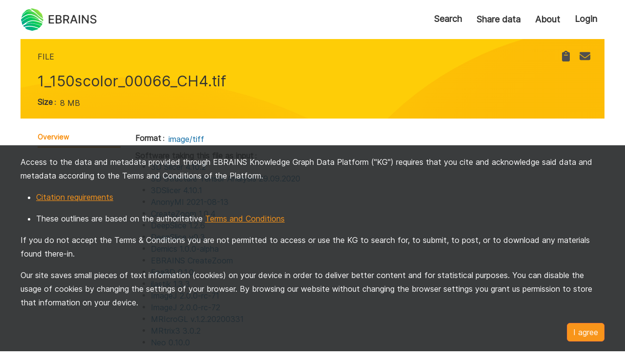

--- FILE ---
content_type: text/html;charset=UTF-8
request_url: https://search.kg.ebrains.eu/instances/039b6fd8-9490-418b-aa75-b5a5fee4019f
body_size: 1328
content:
<!--
  ~ Copyright 2018 - 2021 Swiss Federal Institute of Technology Lausanne (EPFL)
  ~
  ~ Licensed under the Apache License, Version 2.0 (the "License");
  ~ you may not use this file except in compliance with the License.
  ~ You may obtain a copy of the License at
  ~
  ~ http://www.apache.org/licenses/LICENSE-2.0.
  ~
  ~ Unless required by applicable law or agreed to in writing, software
  ~ distributed under the License is distributed on an "AS IS" BASIS,
  ~ WITHOUT WARRANTIES OR CONDITIONS OF ANY KIND, either express or implied.
  ~ See the License for the specific language governing permissions and
  ~ limitations under the License.
  ~
  ~ This open source software code was developed in part or in whole in the
  ~ Human Brain Project, funded from the European Union's Horizon 2020
  ~ Framework Programme for Research and Innovation under
  ~ Specific Grant Agreements No. 720270, No. 785907, and No. 945539
  ~ (Human Brain Project SGA1, SGA2 and SGA3).
  ~
  -->

<!DOCTYPE html>
<html lang="en">
  <head>
    <meta http-equiv="Content-Type" content="text/html; charset=UTF-8">
    <meta http-equiv="x-ua-compatible" content="ie=edge">
    <meta name="viewport" content="width=device-width,initial-scale=1,maximum-scale=1, minimum-scale=1">
    <!-- All other aspects are added at runtime based on the tenant specification -->
    <script type="module" crossorigin src="/assets/index-eozr7isR.js"></script>
    <link rel="stylesheet" crossorigin href="/assets/index-BZm4qTpH.css">
  <title>EBRAINS - Knowledge Graph Search</title>
<meta name="og:title" content="EBRAINS">
<meta name="og:image" content="/static/img/apple-touch-icon.png">
<link rel="apple-touch-icon" href="/static/img/apple-touch-icon.png" sizes="180x180">
<link rel="icon" type="image/png" href="/static/img/favicon-32x32.png" sizes="32x32">
<link rel="icon" type="image/png" href="/static/img/favicon-16x16.png" sizes="16x16">
<link rel="mask-icon" href="/static/img/safari-pinned-tab.svg" color="#111111">
<meta name="theme-color" content="#e6e6e6">
<meta name="description" content="EBRAINS offers advanced tools and resources for brain research, allowing scientists to study the brain at various scales. Join us in better understanding the brain's complexity.">
<meta name="og:url" content="https://www.ebrains.eu/">
<meta name="og:description" content="EBRAINS offers advanced tools and resources for brain research, allowing scientists to study the brain at various scales. Join us in better understanding the brain's complexity.">
<meta name="og:type" content="article">
<meta name="og:site_name" content="EBRAINS">
<meta name="twitter:site" content="@EBRAINS_eu">
<meta name="og:image" content="https://www.ebrains.eu/cover.png">
<meta name="og:image:width" content="1200">
<meta name="og:image:height" content="630">
<meta name="twitter:card" content="summary_large_image">
</head>
  <body style="display: none;">
      <div id="root"></div>
  </body>
</html>


--- FILE ---
content_type: text/javascript
request_url: https://search.kg.ebrains.eu/assets/index-eozr7isR.js
body_size: 283202
content:
const __vite__mapDeps=(i,m=__vite__mapDeps,d=(m.f||(m.f=["assets/Search-Dx53MJPK.js","assets/faChevronLeft-Bobjjjz-.js","assets/faChevronLeft-CDrAY-a1.css","assets/Search-DZlP5nzk.css","assets/Instance-DpsNsLhj.js","assets/InstanceContainer-DEujRVv_.js","assets/InstanceContainer-BRpDOXTL.css","assets/Preview-C6KEBqxS.js"])))=>i.map(i=>d[i]);
var Px=Object.defineProperty;var Ox=(e,t,r)=>t in e?Px(e,t,{enumerable:!0,configurable:!0,writable:!0,value:r}):e[t]=r;var ur=(e,t,r)=>Ox(e,typeof t!="symbol"?t+"":t,r);function Ix(e,t){for(var r=0;r<t.length;r++){const n=t[r];if(typeof n!="string"&&!Array.isArray(n)){for(const i in n)if(i!=="default"&&!(i in e)){const a=Object.getOwnPropertyDescriptor(n,i);a&&Object.defineProperty(e,i,a.get?a:{enumerable:!0,get:()=>n[i]})}}}return Object.freeze(Object.defineProperty(e,Symbol.toStringTag,{value:"Module"}))}(function(){const t=document.createElement("link").relList;if(t&&t.supports&&t.supports("modulepreload"))return;for(const i of document.querySelectorAll('link[rel="modulepreload"]'))n(i);new MutationObserver(i=>{for(const a of i)if(a.type==="childList")for(const u of a.addedNodes)u.tagName==="LINK"&&u.rel==="modulepreload"&&n(u)}).observe(document,{childList:!0,subtree:!0});function r(i){const a={};return i.integrity&&(a.integrity=i.integrity),i.referrerPolicy&&(a.referrerPolicy=i.referrerPolicy),i.crossOrigin==="use-credentials"?a.credentials="include":i.crossOrigin==="anonymous"?a.credentials="omit":a.credentials="same-origin",a}function n(i){if(i.ep)return;i.ep=!0;const a=r(i);fetch(i.href,a)}})();var fe=typeof globalThis<"u"?globalThis:typeof window<"u"?window:typeof global<"u"?global:typeof self<"u"?self:{};function La(e){return e&&e.__esModule&&Object.prototype.hasOwnProperty.call(e,"default")?e.default:e}function Y3(e){if(e.__esModule)return e;var t=e.default;if(typeof t=="function"){var r=function n(){return this instanceof n?Reflect.construct(t,arguments,this.constructor):t.apply(this,arguments)};r.prototype=t.prototype}else r={};return Object.defineProperty(r,"__esModule",{value:!0}),Object.keys(e).forEach(function(n){var i=Object.getOwnPropertyDescriptor(e,n);Object.defineProperty(r,n,i.get?i:{enumerable:!0,get:function(){return e[n]}})}),r}var X3={exports:{}},ef={},J3={exports:{}},we={};/**
 * @license React
 * react.production.min.js
 *
 * Copyright (c) Facebook, Inc. and its affiliates.
 *
 * This source code is licensed under the MIT license found in the
 * LICENSE file in the root directory of this source tree.
 */var Xs=Symbol.for("react.element"),Nx=Symbol.for("react.portal"),Rx=Symbol.for("react.fragment"),Lx=Symbol.for("react.strict_mode"),Mx=Symbol.for("react.profiler"),Dx=Symbol.for("react.provider"),jx=Symbol.for("react.context"),$x=Symbol.for("react.forward_ref"),zx=Symbol.for("react.suspense"),Fx=Symbol.for("react.memo"),Ux=Symbol.for("react.lazy"),By=Symbol.iterator;function Bx(e){return e===null||typeof e!="object"?null:(e=By&&e[By]||e["@@iterator"],typeof e=="function"?e:null)}var Z3={isMounted:function(){return!1},enqueueForceUpdate:function(){},enqueueReplaceState:function(){},enqueueSetState:function(){}},ew=Object.assign,tw={};function Ku(e,t,r){this.props=e,this.context=t,this.refs=tw,this.updater=r||Z3}Ku.prototype.isReactComponent={};Ku.prototype.setState=function(e,t){if(typeof e!="object"&&typeof e!="function"&&e!=null)throw Error("setState(...): takes an object of state variables to update or a function which returns an object of state variables.");this.updater.enqueueSetState(this,e,t,"setState")};Ku.prototype.forceUpdate=function(e){this.updater.enqueueForceUpdate(this,e,"forceUpdate")};function rw(){}rw.prototype=Ku.prototype;function Hm(e,t,r){this.props=e,this.context=t,this.refs=tw,this.updater=r||Z3}var qm=Hm.prototype=new rw;qm.constructor=Hm;ew(qm,Ku.prototype);qm.isPureReactComponent=!0;var Hy=Array.isArray,nw=Object.prototype.hasOwnProperty,Vm={current:null},iw={key:!0,ref:!0,__self:!0,__source:!0};function aw(e,t,r){var n,i={},a=null,u=null;if(t!=null)for(n in t.ref!==void 0&&(u=t.ref),t.key!==void 0&&(a=""+t.key),t)nw.call(t,n)&&!iw.hasOwnProperty(n)&&(i[n]=t[n]);var o=arguments.length-2;if(o===1)i.children=r;else if(1<o){for(var s=Array(o),c=0;c<o;c++)s[c]=arguments[c+2];i.children=s}if(e&&e.defaultProps)for(n in o=e.defaultProps,o)i[n]===void 0&&(i[n]=o[n]);return{$$typeof:Xs,type:e,key:a,ref:u,props:i,_owner:Vm.current}}function Hx(e,t){return{$$typeof:Xs,type:e.type,key:t,ref:e.ref,props:e.props,_owner:e._owner}}function Wm(e){return typeof e=="object"&&e!==null&&e.$$typeof===Xs}function qx(e){var t={"=":"=0",":":"=2"};return"$"+e.replace(/[=:]/g,function(r){return t[r]})}var qy=/\/+/g;function Op(e,t){return typeof e=="object"&&e!==null&&e.key!=null?qx(""+e.key):t.toString(36)}function Ic(e,t,r,n,i){var a=typeof e;(a==="undefined"||a==="boolean")&&(e=null);var u=!1;if(e===null)u=!0;else switch(a){case"string":case"number":u=!0;break;case"object":switch(e.$$typeof){case Xs:case Nx:u=!0}}if(u)return u=e,i=i(u),e=n===""?"."+Op(u,0):n,Hy(i)?(r="",e!=null&&(r=e.replace(qy,"$&/")+"/"),Ic(i,t,r,"",function(c){return c})):i!=null&&(Wm(i)&&(i=Hx(i,r+(!i.key||u&&u.key===i.key?"":(""+i.key).replace(qy,"$&/")+"/")+e)),t.push(i)),1;if(u=0,n=n===""?".":n+":",Hy(e))for(var o=0;o<e.length;o++){a=e[o];var s=n+Op(a,o);u+=Ic(a,t,r,s,i)}else if(s=Bx(e),typeof s=="function")for(e=s.call(e),o=0;!(a=e.next()).done;)a=a.value,s=n+Op(a,o++),u+=Ic(a,t,r,s,i);else if(a==="object")throw t=String(e),Error("Objects are not valid as a React child (found: "+(t==="[object Object]"?"object with keys {"+Object.keys(e).join(", ")+"}":t)+"). If you meant to render a collection of children, use an array instead.");return u}function Ml(e,t,r){if(e==null)return e;var n=[],i=0;return Ic(e,n,"","",function(a){return t.call(r,a,i++)}),n}function Vx(e){if(e._status===-1){var t=e._result;t=t(),t.then(function(r){(e._status===0||e._status===-1)&&(e._status=1,e._result=r)},function(r){(e._status===0||e._status===-1)&&(e._status=2,e._result=r)}),e._status===-1&&(e._status=0,e._result=t)}if(e._status===1)return e._result.default;throw e._result}var $t={current:null},Nc={transition:null},Wx={ReactCurrentDispatcher:$t,ReactCurrentBatchConfig:Nc,ReactCurrentOwner:Vm};we.Children={map:Ml,forEach:function(e,t,r){Ml(e,function(){t.apply(this,arguments)},r)},count:function(e){var t=0;return Ml(e,function(){t++}),t},toArray:function(e){return Ml(e,function(t){return t})||[]},only:function(e){if(!Wm(e))throw Error("React.Children.only expected to receive a single React element child.");return e}};we.Component=Ku;we.Fragment=Rx;we.Profiler=Mx;we.PureComponent=Hm;we.StrictMode=Lx;we.Suspense=zx;we.__SECRET_INTERNALS_DO_NOT_USE_OR_YOU_WILL_BE_FIRED=Wx;we.cloneElement=function(e,t,r){if(e==null)throw Error("React.cloneElement(...): The argument must be a React element, but you passed "+e+".");var n=ew({},e.props),i=e.key,a=e.ref,u=e._owner;if(t!=null){if(t.ref!==void 0&&(a=t.ref,u=Vm.current),t.key!==void 0&&(i=""+t.key),e.type&&e.type.defaultProps)var o=e.type.defaultProps;for(s in t)nw.call(t,s)&&!iw.hasOwnProperty(s)&&(n[s]=t[s]===void 0&&o!==void 0?o[s]:t[s])}var s=arguments.length-2;if(s===1)n.children=r;else if(1<s){o=Array(s);for(var c=0;c<s;c++)o[c]=arguments[c+2];n.children=o}return{$$typeof:Xs,type:e.type,key:i,ref:a,props:n,_owner:u}};we.createContext=function(e){return e={$$typeof:jx,_currentValue:e,_currentValue2:e,_threadCount:0,Provider:null,Consumer:null,_defaultValue:null,_globalName:null},e.Provider={$$typeof:Dx,_context:e},e.Consumer=e};we.createElement=aw;we.createFactory=function(e){var t=aw.bind(null,e);return t.type=e,t};we.createRef=function(){return{current:null}};we.forwardRef=function(e){return{$$typeof:$x,render:e}};we.isValidElement=Wm;we.lazy=function(e){return{$$typeof:Ux,_payload:{_status:-1,_result:e},_init:Vx}};we.memo=function(e,t){return{$$typeof:Fx,type:e,compare:t===void 0?null:t}};we.startTransition=function(e){var t=Nc.transition;Nc.transition={};try{e()}finally{Nc.transition=t}};we.unstable_act=function(){throw Error("act(...) is not supported in production builds of React.")};we.useCallback=function(e,t){return $t.current.useCallback(e,t)};we.useContext=function(e){return $t.current.useContext(e)};we.useDebugValue=function(){};we.useDeferredValue=function(e){return $t.current.useDeferredValue(e)};we.useEffect=function(e,t){return $t.current.useEffect(e,t)};we.useId=function(){return $t.current.useId()};we.useImperativeHandle=function(e,t,r){return $t.current.useImperativeHandle(e,t,r)};we.useInsertionEffect=function(e,t){return $t.current.useInsertionEffect(e,t)};we.useLayoutEffect=function(e,t){return $t.current.useLayoutEffect(e,t)};we.useMemo=function(e,t){return $t.current.useMemo(e,t)};we.useReducer=function(e,t,r){return $t.current.useReducer(e,t,r)};we.useRef=function(e){return $t.current.useRef(e)};we.useState=function(e){return $t.current.useState(e)};we.useSyncExternalStore=function(e,t,r){return $t.current.useSyncExternalStore(e,t,r)};we.useTransition=function(){return $t.current.useTransition()};we.version="18.2.0";J3.exports=we;var X=J3.exports;const bn=La(X),Gx=Ix({__proto__:null,default:bn},[X]);/**
 * @license React
 * react-jsx-runtime.production.min.js
 *
 * Copyright (c) Facebook, Inc. and its affiliates.
 *
 * This source code is licensed under the MIT license found in the
 * LICENSE file in the root directory of this source tree.
 */var Qx=X,Kx=Symbol.for("react.element"),Yx=Symbol.for("react.fragment"),Xx=Object.prototype.hasOwnProperty,Jx=Qx.__SECRET_INTERNALS_DO_NOT_USE_OR_YOU_WILL_BE_FIRED.ReactCurrentOwner,Zx={key:!0,ref:!0,__self:!0,__source:!0};function uw(e,t,r){var n,i={},a=null,u=null;r!==void 0&&(a=""+r),t.key!==void 0&&(a=""+t.key),t.ref!==void 0&&(u=t.ref);for(n in t)Xx.call(t,n)&&!Zx.hasOwnProperty(n)&&(i[n]=t[n]);if(e&&e.defaultProps)for(n in t=e.defaultProps,t)i[n]===void 0&&(i[n]=t[n]);return{$$typeof:Kx,type:e,key:a,ref:u,props:i,_owner:Jx.current}}ef.Fragment=Yx;ef.jsx=uw;ef.jsxs=uw;X3.exports=ef;var Q=X3.exports,ow={exports:{}},br={},sw={exports:{}},lw={};/**
 * @license React
 * scheduler.production.min.js
 *
 * Copyright (c) Facebook, Inc. and its affiliates.
 *
 * This source code is licensed under the MIT license found in the
 * LICENSE file in the root directory of this source tree.
 */(function(e){function t(z,K){var N=z.length;z.push(K);e:for(;0<N;){var x=N-1>>>1,M=z[x];if(0<i(M,K))z[x]=K,z[N]=M,N=x;else break e}}function r(z){return z.length===0?null:z[0]}function n(z){if(z.length===0)return null;var K=z[0],N=z.pop();if(N!==K){z[0]=N;e:for(var x=0,M=z.length,P=M>>>1;x<P;){var U=2*(x+1)-1,F=z[U],H=U+1,V=z[H];if(0>i(F,N))H<M&&0>i(V,F)?(z[x]=V,z[H]=N,x=H):(z[x]=F,z[U]=N,x=U);else if(H<M&&0>i(V,N))z[x]=V,z[H]=N,x=H;else break e}}return K}function i(z,K){var N=z.sortIndex-K.sortIndex;return N!==0?N:z.id-K.id}if(typeof performance=="object"&&typeof performance.now=="function"){var a=performance;e.unstable_now=function(){return a.now()}}else{var u=Date,o=u.now();e.unstable_now=function(){return u.now()-o}}var s=[],c=[],d=1,v=null,f=3,h=!1,E=!1,C=!1,A=typeof setTimeout=="function"?setTimeout:null,k=typeof clearTimeout=="function"?clearTimeout:null,_=typeof setImmediate<"u"?setImmediate:null;typeof navigator<"u"&&navigator.scheduling!==void 0&&navigator.scheduling.isInputPending!==void 0&&navigator.scheduling.isInputPending.bind(navigator.scheduling);function T(z){for(var K=r(c);K!==null;){if(K.callback===null)n(c);else if(K.startTime<=z)n(c),K.sortIndex=K.expirationTime,t(s,K);else break;K=r(c)}}function l(z){if(C=!1,T(z),!E)if(r(s)!==null)E=!0,O(p);else{var K=r(c);K!==null&&$(l,K.startTime-z)}}function p(z,K){E=!1,C&&(C=!1,k(b),b=-1),h=!0;var N=f;try{for(T(K),v=r(s);v!==null&&(!(v.expirationTime>K)||z&&!w());){var x=v.callback;if(typeof x=="function"){v.callback=null,f=v.priorityLevel;var M=x(v.expirationTime<=K);K=e.unstable_now(),typeof M=="function"?v.callback=M:v===r(s)&&n(s),T(K)}else n(s);v=r(s)}if(v!==null)var P=!0;else{var U=r(c);U!==null&&$(l,U.startTime-K),P=!1}return P}finally{v=null,f=N,h=!1}}var m=!1,y=null,b=-1,R=5,S=-1;function w(){return!(e.unstable_now()-S<R)}function j(){if(y!==null){var z=e.unstable_now();S=z;var K=!0;try{K=y(!0,z)}finally{K?D():(m=!1,y=null)}}else m=!1}var D;if(typeof _=="function")D=function(){_(j)};else if(typeof MessageChannel<"u"){var B=new MessageChannel,L=B.port2;B.port1.onmessage=j,D=function(){L.postMessage(null)}}else D=function(){A(j,0)};function O(z){y=z,m||(m=!0,D())}function $(z,K){b=A(function(){z(e.unstable_now())},K)}e.unstable_IdlePriority=5,e.unstable_ImmediatePriority=1,e.unstable_LowPriority=4,e.unstable_NormalPriority=3,e.unstable_Profiling=null,e.unstable_UserBlockingPriority=2,e.unstable_cancelCallback=function(z){z.callback=null},e.unstable_continueExecution=function(){E||h||(E=!0,O(p))},e.unstable_forceFrameRate=function(z){0>z||125<z?console.error("forceFrameRate takes a positive int between 0 and 125, forcing frame rates higher than 125 fps is not supported"):R=0<z?Math.floor(1e3/z):5},e.unstable_getCurrentPriorityLevel=function(){return f},e.unstable_getFirstCallbackNode=function(){return r(s)},e.unstable_next=function(z){switch(f){case 1:case 2:case 3:var K=3;break;default:K=f}var N=f;f=K;try{return z()}finally{f=N}},e.unstable_pauseExecution=function(){},e.unstable_requestPaint=function(){},e.unstable_runWithPriority=function(z,K){switch(z){case 1:case 2:case 3:case 4:case 5:break;default:z=3}var N=f;f=z;try{return K()}finally{f=N}},e.unstable_scheduleCallback=function(z,K,N){var x=e.unstable_now();switch(typeof N=="object"&&N!==null?(N=N.delay,N=typeof N=="number"&&0<N?x+N:x):N=x,z){case 1:var M=-1;break;case 2:M=250;break;case 5:M=1073741823;break;case 4:M=1e4;break;default:M=5e3}return M=N+M,z={id:d++,callback:K,priorityLevel:z,startTime:N,expirationTime:M,sortIndex:-1},N>x?(z.sortIndex=N,t(c,z),r(s)===null&&z===r(c)&&(C?(k(b),b=-1):C=!0,$(l,N-x))):(z.sortIndex=M,t(s,z),E||h||(E=!0,O(p))),z},e.unstable_shouldYield=w,e.unstable_wrapCallback=function(z){var K=f;return function(){var N=f;f=K;try{return z.apply(this,arguments)}finally{f=N}}}})(lw);sw.exports=lw;var eT=sw.exports;/**
 * @license React
 * react-dom.production.min.js
 *
 * Copyright (c) Facebook, Inc. and its affiliates.
 *
 * This source code is licensed under the MIT license found in the
 * LICENSE file in the root directory of this source tree.
 */var cw=X,hr=eT;function te(e){for(var t="https://reactjs.org/docs/error-decoder.html?invariant="+e,r=1;r<arguments.length;r++)t+="&args[]="+encodeURIComponent(arguments[r]);return"Minified React error #"+e+"; visit "+t+" for the full message or use the non-minified dev environment for full errors and additional helpful warnings."}var dw=new Set,ls={};function Ma(e,t){Tu(e,t),Tu(e+"Capture",t)}function Tu(e,t){for(ls[e]=t,e=0;e<t.length;e++)dw.add(t[e])}var Fn=!(typeof window>"u"||typeof window.document>"u"||typeof window.document.createElement>"u"),$h=Object.prototype.hasOwnProperty,tT=/^[:A-Z_a-z\u00C0-\u00D6\u00D8-\u00F6\u00F8-\u02FF\u0370-\u037D\u037F-\u1FFF\u200C-\u200D\u2070-\u218F\u2C00-\u2FEF\u3001-\uD7FF\uF900-\uFDCF\uFDF0-\uFFFD][:A-Z_a-z\u00C0-\u00D6\u00D8-\u00F6\u00F8-\u02FF\u0370-\u037D\u037F-\u1FFF\u200C-\u200D\u2070-\u218F\u2C00-\u2FEF\u3001-\uD7FF\uF900-\uFDCF\uFDF0-\uFFFD\-.0-9\u00B7\u0300-\u036F\u203F-\u2040]*$/,Vy={},Wy={};function rT(e){return $h.call(Wy,e)?!0:$h.call(Vy,e)?!1:tT.test(e)?Wy[e]=!0:(Vy[e]=!0,!1)}function nT(e,t,r,n){if(r!==null&&r.type===0)return!1;switch(typeof t){case"function":case"symbol":return!0;case"boolean":return n?!1:r!==null?!r.acceptsBooleans:(e=e.toLowerCase().slice(0,5),e!=="data-"&&e!=="aria-");default:return!1}}function iT(e,t,r,n){if(t===null||typeof t>"u"||nT(e,t,r,n))return!0;if(n)return!1;if(r!==null)switch(r.type){case 3:return!t;case 4:return t===!1;case 5:return isNaN(t);case 6:return isNaN(t)||1>t}return!1}function zt(e,t,r,n,i,a,u){this.acceptsBooleans=t===2||t===3||t===4,this.attributeName=n,this.attributeNamespace=i,this.mustUseProperty=r,this.propertyName=e,this.type=t,this.sanitizeURL=a,this.removeEmptyString=u}var wt={};"children dangerouslySetInnerHTML defaultValue defaultChecked innerHTML suppressContentEditableWarning suppressHydrationWarning style".split(" ").forEach(function(e){wt[e]=new zt(e,0,!1,e,null,!1,!1)});[["acceptCharset","accept-charset"],["className","class"],["htmlFor","for"],["httpEquiv","http-equiv"]].forEach(function(e){var t=e[0];wt[t]=new zt(t,1,!1,e[1],null,!1,!1)});["contentEditable","draggable","spellCheck","value"].forEach(function(e){wt[e]=new zt(e,2,!1,e.toLowerCase(),null,!1,!1)});["autoReverse","externalResourcesRequired","focusable","preserveAlpha"].forEach(function(e){wt[e]=new zt(e,2,!1,e,null,!1,!1)});"allowFullScreen async autoFocus autoPlay controls default defer disabled disablePictureInPicture disableRemotePlayback formNoValidate hidden loop noModule noValidate open playsInline readOnly required reversed scoped seamless itemScope".split(" ").forEach(function(e){wt[e]=new zt(e,3,!1,e.toLowerCase(),null,!1,!1)});["checked","multiple","muted","selected"].forEach(function(e){wt[e]=new zt(e,3,!0,e,null,!1,!1)});["capture","download"].forEach(function(e){wt[e]=new zt(e,4,!1,e,null,!1,!1)});["cols","rows","size","span"].forEach(function(e){wt[e]=new zt(e,6,!1,e,null,!1,!1)});["rowSpan","start"].forEach(function(e){wt[e]=new zt(e,5,!1,e.toLowerCase(),null,!1,!1)});var Gm=/[\-:]([a-z])/g;function Qm(e){return e[1].toUpperCase()}"accent-height alignment-baseline arabic-form baseline-shift cap-height clip-path clip-rule color-interpolation color-interpolation-filters color-profile color-rendering dominant-baseline enable-background fill-opacity fill-rule flood-color flood-opacity font-family font-size font-size-adjust font-stretch font-style font-variant font-weight glyph-name glyph-orientation-horizontal glyph-orientation-vertical horiz-adv-x horiz-origin-x image-rendering letter-spacing lighting-color marker-end marker-mid marker-start overline-position overline-thickness paint-order panose-1 pointer-events rendering-intent shape-rendering stop-color stop-opacity strikethrough-position strikethrough-thickness stroke-dasharray stroke-dashoffset stroke-linecap stroke-linejoin stroke-miterlimit stroke-opacity stroke-width text-anchor text-decoration text-rendering underline-position underline-thickness unicode-bidi unicode-range units-per-em v-alphabetic v-hanging v-ideographic v-mathematical vector-effect vert-adv-y vert-origin-x vert-origin-y word-spacing writing-mode xmlns:xlink x-height".split(" ").forEach(function(e){var t=e.replace(Gm,Qm);wt[t]=new zt(t,1,!1,e,null,!1,!1)});"xlink:actuate xlink:arcrole xlink:role xlink:show xlink:title xlink:type".split(" ").forEach(function(e){var t=e.replace(Gm,Qm);wt[t]=new zt(t,1,!1,e,"http://www.w3.org/1999/xlink",!1,!1)});["xml:base","xml:lang","xml:space"].forEach(function(e){var t=e.replace(Gm,Qm);wt[t]=new zt(t,1,!1,e,"http://www.w3.org/XML/1998/namespace",!1,!1)});["tabIndex","crossOrigin"].forEach(function(e){wt[e]=new zt(e,1,!1,e.toLowerCase(),null,!1,!1)});wt.xlinkHref=new zt("xlinkHref",1,!1,"xlink:href","http://www.w3.org/1999/xlink",!0,!1);["src","href","action","formAction"].forEach(function(e){wt[e]=new zt(e,1,!1,e.toLowerCase(),null,!0,!0)});function Km(e,t,r,n){var i=wt.hasOwnProperty(t)?wt[t]:null;(i!==null?i.type!==0:n||!(2<t.length)||t[0]!=="o"&&t[0]!=="O"||t[1]!=="n"&&t[1]!=="N")&&(iT(t,r,i,n)&&(r=null),n||i===null?rT(t)&&(r===null?e.removeAttribute(t):e.setAttribute(t,""+r)):i.mustUseProperty?e[i.propertyName]=r===null?i.type===3?!1:"":r:(t=i.attributeName,n=i.attributeNamespace,r===null?e.removeAttribute(t):(i=i.type,r=i===3||i===4&&r===!0?"":""+r,n?e.setAttributeNS(n,t,r):e.setAttribute(t,r))))}var Xn=cw.__SECRET_INTERNALS_DO_NOT_USE_OR_YOU_WILL_BE_FIRED,Dl=Symbol.for("react.element"),Za=Symbol.for("react.portal"),eu=Symbol.for("react.fragment"),Ym=Symbol.for("react.strict_mode"),zh=Symbol.for("react.profiler"),fw=Symbol.for("react.provider"),pw=Symbol.for("react.context"),Xm=Symbol.for("react.forward_ref"),Fh=Symbol.for("react.suspense"),Uh=Symbol.for("react.suspense_list"),Jm=Symbol.for("react.memo"),oi=Symbol.for("react.lazy"),hw=Symbol.for("react.offscreen"),Gy=Symbol.iterator;function ho(e){return e===null||typeof e!="object"?null:(e=Gy&&e[Gy]||e["@@iterator"],typeof e=="function"?e:null)}var Ye=Object.assign,Ip;function Do(e){if(Ip===void 0)try{throw Error()}catch(r){var t=r.stack.trim().match(/\n( *(at )?)/);Ip=t&&t[1]||""}return`
`+Ip+e}var Np=!1;function Rp(e,t){if(!e||Np)return"";Np=!0;var r=Error.prepareStackTrace;Error.prepareStackTrace=void 0;try{if(t)if(t=function(){throw Error()},Object.defineProperty(t.prototype,"props",{set:function(){throw Error()}}),typeof Reflect=="object"&&Reflect.construct){try{Reflect.construct(t,[])}catch(c){var n=c}Reflect.construct(e,[],t)}else{try{t.call()}catch(c){n=c}e.call(t.prototype)}else{try{throw Error()}catch(c){n=c}e()}}catch(c){if(c&&n&&typeof c.stack=="string"){for(var i=c.stack.split(`
`),a=n.stack.split(`
`),u=i.length-1,o=a.length-1;1<=u&&0<=o&&i[u]!==a[o];)o--;for(;1<=u&&0<=o;u--,o--)if(i[u]!==a[o]){if(u!==1||o!==1)do if(u--,o--,0>o||i[u]!==a[o]){var s=`
`+i[u].replace(" at new "," at ");return e.displayName&&s.includes("<anonymous>")&&(s=s.replace("<anonymous>",e.displayName)),s}while(1<=u&&0<=o);break}}}finally{Np=!1,Error.prepareStackTrace=r}return(e=e?e.displayName||e.name:"")?Do(e):""}function aT(e){switch(e.tag){case 5:return Do(e.type);case 16:return Do("Lazy");case 13:return Do("Suspense");case 19:return Do("SuspenseList");case 0:case 2:case 15:return e=Rp(e.type,!1),e;case 11:return e=Rp(e.type.render,!1),e;case 1:return e=Rp(e.type,!0),e;default:return""}}function Bh(e){if(e==null)return null;if(typeof e=="function")return e.displayName||e.name||null;if(typeof e=="string")return e;switch(e){case eu:return"Fragment";case Za:return"Portal";case zh:return"Profiler";case Ym:return"StrictMode";case Fh:return"Suspense";case Uh:return"SuspenseList"}if(typeof e=="object")switch(e.$$typeof){case pw:return(e.displayName||"Context")+".Consumer";case fw:return(e._context.displayName||"Context")+".Provider";case Xm:var t=e.render;return e=e.displayName,e||(e=t.displayName||t.name||"",e=e!==""?"ForwardRef("+e+")":"ForwardRef"),e;case Jm:return t=e.displayName||null,t!==null?t:Bh(e.type)||"Memo";case oi:t=e._payload,e=e._init;try{return Bh(e(t))}catch{}}return null}function uT(e){var t=e.type;switch(e.tag){case 24:return"Cache";case 9:return(t.displayName||"Context")+".Consumer";case 10:return(t._context.displayName||"Context")+".Provider";case 18:return"DehydratedFragment";case 11:return e=t.render,e=e.displayName||e.name||"",t.displayName||(e!==""?"ForwardRef("+e+")":"ForwardRef");case 7:return"Fragment";case 5:return t;case 4:return"Portal";case 3:return"Root";case 6:return"Text";case 16:return Bh(t);case 8:return t===Ym?"StrictMode":"Mode";case 22:return"Offscreen";case 12:return"Profiler";case 21:return"Scope";case 13:return"Suspense";case 19:return"SuspenseList";case 25:return"TracingMarker";case 1:case 0:case 17:case 2:case 14:case 15:if(typeof t=="function")return t.displayName||t.name||null;if(typeof t=="string")return t}return null}function Oi(e){switch(typeof e){case"boolean":case"number":case"string":case"undefined":return e;case"object":return e;default:return""}}function mw(e){var t=e.type;return(e=e.nodeName)&&e.toLowerCase()==="input"&&(t==="checkbox"||t==="radio")}function oT(e){var t=mw(e)?"checked":"value",r=Object.getOwnPropertyDescriptor(e.constructor.prototype,t),n=""+e[t];if(!e.hasOwnProperty(t)&&typeof r<"u"&&typeof r.get=="function"&&typeof r.set=="function"){var i=r.get,a=r.set;return Object.defineProperty(e,t,{configurable:!0,get:function(){return i.call(this)},set:function(u){n=""+u,a.call(this,u)}}),Object.defineProperty(e,t,{enumerable:r.enumerable}),{getValue:function(){return n},setValue:function(u){n=""+u},stopTracking:function(){e._valueTracker=null,delete e[t]}}}}function jl(e){e._valueTracker||(e._valueTracker=oT(e))}function gw(e){if(!e)return!1;var t=e._valueTracker;if(!t)return!0;var r=t.getValue(),n="";return e&&(n=mw(e)?e.checked?"true":"false":e.value),e=n,e!==r?(t.setValue(e),!0):!1}function td(e){if(e=e||(typeof document<"u"?document:void 0),typeof e>"u")return null;try{return e.activeElement||e.body}catch{return e.body}}function Hh(e,t){var r=t.checked;return Ye({},t,{defaultChecked:void 0,defaultValue:void 0,value:void 0,checked:r??e._wrapperState.initialChecked})}function Qy(e,t){var r=t.defaultValue==null?"":t.defaultValue,n=t.checked!=null?t.checked:t.defaultChecked;r=Oi(t.value!=null?t.value:r),e._wrapperState={initialChecked:n,initialValue:r,controlled:t.type==="checkbox"||t.type==="radio"?t.checked!=null:t.value!=null}}function vw(e,t){t=t.checked,t!=null&&Km(e,"checked",t,!1)}function qh(e,t){vw(e,t);var r=Oi(t.value),n=t.type;if(r!=null)n==="number"?(r===0&&e.value===""||e.value!=r)&&(e.value=""+r):e.value!==""+r&&(e.value=""+r);else if(n==="submit"||n==="reset"){e.removeAttribute("value");return}t.hasOwnProperty("value")?Vh(e,t.type,r):t.hasOwnProperty("defaultValue")&&Vh(e,t.type,Oi(t.defaultValue)),t.checked==null&&t.defaultChecked!=null&&(e.defaultChecked=!!t.defaultChecked)}function Ky(e,t,r){if(t.hasOwnProperty("value")||t.hasOwnProperty("defaultValue")){var n=t.type;if(!(n!=="submit"&&n!=="reset"||t.value!==void 0&&t.value!==null))return;t=""+e._wrapperState.initialValue,r||t===e.value||(e.value=t),e.defaultValue=t}r=e.name,r!==""&&(e.name=""),e.defaultChecked=!!e._wrapperState.initialChecked,r!==""&&(e.name=r)}function Vh(e,t,r){(t!=="number"||td(e.ownerDocument)!==e)&&(r==null?e.defaultValue=""+e._wrapperState.initialValue:e.defaultValue!==""+r&&(e.defaultValue=""+r))}var jo=Array.isArray;function mu(e,t,r,n){if(e=e.options,t){t={};for(var i=0;i<r.length;i++)t["$"+r[i]]=!0;for(r=0;r<e.length;r++)i=t.hasOwnProperty("$"+e[r].value),e[r].selected!==i&&(e[r].selected=i),i&&n&&(e[r].defaultSelected=!0)}else{for(r=""+Oi(r),t=null,i=0;i<e.length;i++){if(e[i].value===r){e[i].selected=!0,n&&(e[i].defaultSelected=!0);return}t!==null||e[i].disabled||(t=e[i])}t!==null&&(t.selected=!0)}}function Wh(e,t){if(t.dangerouslySetInnerHTML!=null)throw Error(te(91));return Ye({},t,{value:void 0,defaultValue:void 0,children:""+e._wrapperState.initialValue})}function Yy(e,t){var r=t.value;if(r==null){if(r=t.children,t=t.defaultValue,r!=null){if(t!=null)throw Error(te(92));if(jo(r)){if(1<r.length)throw Error(te(93));r=r[0]}t=r}t==null&&(t=""),r=t}e._wrapperState={initialValue:Oi(r)}}function yw(e,t){var r=Oi(t.value),n=Oi(t.defaultValue);r!=null&&(r=""+r,r!==e.value&&(e.value=r),t.defaultValue==null&&e.defaultValue!==r&&(e.defaultValue=r)),n!=null&&(e.defaultValue=""+n)}function Xy(e){var t=e.textContent;t===e._wrapperState.initialValue&&t!==""&&t!==null&&(e.value=t)}function bw(e){switch(e){case"svg":return"http://www.w3.org/2000/svg";case"math":return"http://www.w3.org/1998/Math/MathML";default:return"http://www.w3.org/1999/xhtml"}}function Gh(e,t){return e==null||e==="http://www.w3.org/1999/xhtml"?bw(t):e==="http://www.w3.org/2000/svg"&&t==="foreignObject"?"http://www.w3.org/1999/xhtml":e}var $l,_w=function(e){return typeof MSApp<"u"&&MSApp.execUnsafeLocalFunction?function(t,r,n,i){MSApp.execUnsafeLocalFunction(function(){return e(t,r,n,i)})}:e}(function(e,t){if(e.namespaceURI!=="http://www.w3.org/2000/svg"||"innerHTML"in e)e.innerHTML=t;else{for($l=$l||document.createElement("div"),$l.innerHTML="<svg>"+t.valueOf().toString()+"</svg>",t=$l.firstChild;e.firstChild;)e.removeChild(e.firstChild);for(;t.firstChild;)e.appendChild(t.firstChild)}});function cs(e,t){if(t){var r=e.firstChild;if(r&&r===e.lastChild&&r.nodeType===3){r.nodeValue=t;return}}e.textContent=t}var Wo={animationIterationCount:!0,aspectRatio:!0,borderImageOutset:!0,borderImageSlice:!0,borderImageWidth:!0,boxFlex:!0,boxFlexGroup:!0,boxOrdinalGroup:!0,columnCount:!0,columns:!0,flex:!0,flexGrow:!0,flexPositive:!0,flexShrink:!0,flexNegative:!0,flexOrder:!0,gridArea:!0,gridRow:!0,gridRowEnd:!0,gridRowSpan:!0,gridRowStart:!0,gridColumn:!0,gridColumnEnd:!0,gridColumnSpan:!0,gridColumnStart:!0,fontWeight:!0,lineClamp:!0,lineHeight:!0,opacity:!0,order:!0,orphans:!0,tabSize:!0,widows:!0,zIndex:!0,zoom:!0,fillOpacity:!0,floodOpacity:!0,stopOpacity:!0,strokeDasharray:!0,strokeDashoffset:!0,strokeMiterlimit:!0,strokeOpacity:!0,strokeWidth:!0},sT=["Webkit","ms","Moz","O"];Object.keys(Wo).forEach(function(e){sT.forEach(function(t){t=t+e.charAt(0).toUpperCase()+e.substring(1),Wo[t]=Wo[e]})});function ww(e,t,r){return t==null||typeof t=="boolean"||t===""?"":r||typeof t!="number"||t===0||Wo.hasOwnProperty(e)&&Wo[e]?(""+t).trim():t+"px"}function Sw(e,t){e=e.style;for(var r in t)if(t.hasOwnProperty(r)){var n=r.indexOf("--")===0,i=ww(r,t[r],n);r==="float"&&(r="cssFloat"),n?e.setProperty(r,i):e[r]=i}}var lT=Ye({menuitem:!0},{area:!0,base:!0,br:!0,col:!0,embed:!0,hr:!0,img:!0,input:!0,keygen:!0,link:!0,meta:!0,param:!0,source:!0,track:!0,wbr:!0});function Qh(e,t){if(t){if(lT[e]&&(t.children!=null||t.dangerouslySetInnerHTML!=null))throw Error(te(137,e));if(t.dangerouslySetInnerHTML!=null){if(t.children!=null)throw Error(te(60));if(typeof t.dangerouslySetInnerHTML!="object"||!("__html"in t.dangerouslySetInnerHTML))throw Error(te(61))}if(t.style!=null&&typeof t.style!="object")throw Error(te(62))}}function Kh(e,t){if(e.indexOf("-")===-1)return typeof t.is=="string";switch(e){case"annotation-xml":case"color-profile":case"font-face":case"font-face-src":case"font-face-uri":case"font-face-format":case"font-face-name":case"missing-glyph":return!1;default:return!0}}var Yh=null;function Zm(e){return e=e.target||e.srcElement||window,e.correspondingUseElement&&(e=e.correspondingUseElement),e.nodeType===3?e.parentNode:e}var Xh=null,gu=null,vu=null;function Jy(e){if(e=el(e)){if(typeof Xh!="function")throw Error(te(280));var t=e.stateNode;t&&(t=uf(t),Xh(e.stateNode,e.type,t))}}function Ew(e){gu?vu?vu.push(e):vu=[e]:gu=e}function kw(){if(gu){var e=gu,t=vu;if(vu=gu=null,Jy(e),t)for(e=0;e<t.length;e++)Jy(t[e])}}function xw(e,t){return e(t)}function Tw(){}var Lp=!1;function Aw(e,t,r){if(Lp)return e(t,r);Lp=!0;try{return xw(e,t,r)}finally{Lp=!1,(gu!==null||vu!==null)&&(Tw(),kw())}}function ds(e,t){var r=e.stateNode;if(r===null)return null;var n=uf(r);if(n===null)return null;r=n[t];e:switch(t){case"onClick":case"onClickCapture":case"onDoubleClick":case"onDoubleClickCapture":case"onMouseDown":case"onMouseDownCapture":case"onMouseMove":case"onMouseMoveCapture":case"onMouseUp":case"onMouseUpCapture":case"onMouseEnter":(n=!n.disabled)||(e=e.type,n=!(e==="button"||e==="input"||e==="select"||e==="textarea")),e=!n;break e;default:e=!1}if(e)return null;if(r&&typeof r!="function")throw Error(te(231,t,typeof r));return r}var Jh=!1;if(Fn)try{var mo={};Object.defineProperty(mo,"passive",{get:function(){Jh=!0}}),window.addEventListener("test",mo,mo),window.removeEventListener("test",mo,mo)}catch{Jh=!1}function cT(e,t,r,n,i,a,u,o,s){var c=Array.prototype.slice.call(arguments,3);try{t.apply(r,c)}catch(d){this.onError(d)}}var Go=!1,rd=null,nd=!1,Zh=null,dT={onError:function(e){Go=!0,rd=e}};function fT(e,t,r,n,i,a,u,o,s){Go=!1,rd=null,cT.apply(dT,arguments)}function pT(e,t,r,n,i,a,u,o,s){if(fT.apply(this,arguments),Go){if(Go){var c=rd;Go=!1,rd=null}else throw Error(te(198));nd||(nd=!0,Zh=c)}}function Da(e){var t=e,r=e;if(e.alternate)for(;t.return;)t=t.return;else{e=t;do t=e,t.flags&4098&&(r=t.return),e=t.return;while(e)}return t.tag===3?r:null}function Cw(e){if(e.tag===13){var t=e.memoizedState;if(t===null&&(e=e.alternate,e!==null&&(t=e.memoizedState)),t!==null)return t.dehydrated}return null}function Zy(e){if(Da(e)!==e)throw Error(te(188))}function hT(e){var t=e.alternate;if(!t){if(t=Da(e),t===null)throw Error(te(188));return t!==e?null:e}for(var r=e,n=t;;){var i=r.return;if(i===null)break;var a=i.alternate;if(a===null){if(n=i.return,n!==null){r=n;continue}break}if(i.child===a.child){for(a=i.child;a;){if(a===r)return Zy(i),e;if(a===n)return Zy(i),t;a=a.sibling}throw Error(te(188))}if(r.return!==n.return)r=i,n=a;else{for(var u=!1,o=i.child;o;){if(o===r){u=!0,r=i,n=a;break}if(o===n){u=!0,n=i,r=a;break}o=o.sibling}if(!u){for(o=a.child;o;){if(o===r){u=!0,r=a,n=i;break}if(o===n){u=!0,n=a,r=i;break}o=o.sibling}if(!u)throw Error(te(189))}}if(r.alternate!==n)throw Error(te(190))}if(r.tag!==3)throw Error(te(188));return r.stateNode.current===r?e:t}function Pw(e){return e=hT(e),e!==null?Ow(e):null}function Ow(e){if(e.tag===5||e.tag===6)return e;for(e=e.child;e!==null;){var t=Ow(e);if(t!==null)return t;e=e.sibling}return null}var Iw=hr.unstable_scheduleCallback,e1=hr.unstable_cancelCallback,mT=hr.unstable_shouldYield,gT=hr.unstable_requestPaint,rt=hr.unstable_now,vT=hr.unstable_getCurrentPriorityLevel,eg=hr.unstable_ImmediatePriority,Nw=hr.unstable_UserBlockingPriority,id=hr.unstable_NormalPriority,yT=hr.unstable_LowPriority,Rw=hr.unstable_IdlePriority,tf=null,fn=null;function bT(e){if(fn&&typeof fn.onCommitFiberRoot=="function")try{fn.onCommitFiberRoot(tf,e,void 0,(e.current.flags&128)===128)}catch{}}var Yr=Math.clz32?Math.clz32:ST,_T=Math.log,wT=Math.LN2;function ST(e){return e>>>=0,e===0?32:31-(_T(e)/wT|0)|0}var zl=64,Fl=4194304;function $o(e){switch(e&-e){case 1:return 1;case 2:return 2;case 4:return 4;case 8:return 8;case 16:return 16;case 32:return 32;case 64:case 128:case 256:case 512:case 1024:case 2048:case 4096:case 8192:case 16384:case 32768:case 65536:case 131072:case 262144:case 524288:case 1048576:case 2097152:return e&4194240;case 4194304:case 8388608:case 16777216:case 33554432:case 67108864:return e&130023424;case 134217728:return 134217728;case 268435456:return 268435456;case 536870912:return 536870912;case 1073741824:return 1073741824;default:return e}}function ad(e,t){var r=e.pendingLanes;if(r===0)return 0;var n=0,i=e.suspendedLanes,a=e.pingedLanes,u=r&268435455;if(u!==0){var o=u&~i;o!==0?n=$o(o):(a&=u,a!==0&&(n=$o(a)))}else u=r&~i,u!==0?n=$o(u):a!==0&&(n=$o(a));if(n===0)return 0;if(t!==0&&t!==n&&!(t&i)&&(i=n&-n,a=t&-t,i>=a||i===16&&(a&4194240)!==0))return t;if(n&4&&(n|=r&16),t=e.entangledLanes,t!==0)for(e=e.entanglements,t&=n;0<t;)r=31-Yr(t),i=1<<r,n|=e[r],t&=~i;return n}function ET(e,t){switch(e){case 1:case 2:case 4:return t+250;case 8:case 16:case 32:case 64:case 128:case 256:case 512:case 1024:case 2048:case 4096:case 8192:case 16384:case 32768:case 65536:case 131072:case 262144:case 524288:case 1048576:case 2097152:return t+5e3;case 4194304:case 8388608:case 16777216:case 33554432:case 67108864:return-1;case 134217728:case 268435456:case 536870912:case 1073741824:return-1;default:return-1}}function kT(e,t){for(var r=e.suspendedLanes,n=e.pingedLanes,i=e.expirationTimes,a=e.pendingLanes;0<a;){var u=31-Yr(a),o=1<<u,s=i[u];s===-1?(!(o&r)||o&n)&&(i[u]=ET(o,t)):s<=t&&(e.expiredLanes|=o),a&=~o}}function e0(e){return e=e.pendingLanes&-1073741825,e!==0?e:e&1073741824?1073741824:0}function Lw(){var e=zl;return zl<<=1,!(zl&4194240)&&(zl=64),e}function Mp(e){for(var t=[],r=0;31>r;r++)t.push(e);return t}function Js(e,t,r){e.pendingLanes|=t,t!==536870912&&(e.suspendedLanes=0,e.pingedLanes=0),e=e.eventTimes,t=31-Yr(t),e[t]=r}function xT(e,t){var r=e.pendingLanes&~t;e.pendingLanes=t,e.suspendedLanes=0,e.pingedLanes=0,e.expiredLanes&=t,e.mutableReadLanes&=t,e.entangledLanes&=t,t=e.entanglements;var n=e.eventTimes;for(e=e.expirationTimes;0<r;){var i=31-Yr(r),a=1<<i;t[i]=0,n[i]=-1,e[i]=-1,r&=~a}}function tg(e,t){var r=e.entangledLanes|=t;for(e=e.entanglements;r;){var n=31-Yr(r),i=1<<n;i&t|e[n]&t&&(e[n]|=t),r&=~i}}var Te=0;function Mw(e){return e&=-e,1<e?4<e?e&268435455?16:536870912:4:1}var Dw,rg,jw,$w,zw,t0=!1,Ul=[],bi=null,_i=null,wi=null,fs=new Map,ps=new Map,ci=[],TT="mousedown mouseup touchcancel touchend touchstart auxclick dblclick pointercancel pointerdown pointerup dragend dragstart drop compositionend compositionstart keydown keypress keyup input textInput copy cut paste click change contextmenu reset submit".split(" ");function t1(e,t){switch(e){case"focusin":case"focusout":bi=null;break;case"dragenter":case"dragleave":_i=null;break;case"mouseover":case"mouseout":wi=null;break;case"pointerover":case"pointerout":fs.delete(t.pointerId);break;case"gotpointercapture":case"lostpointercapture":ps.delete(t.pointerId)}}function go(e,t,r,n,i,a){return e===null||e.nativeEvent!==a?(e={blockedOn:t,domEventName:r,eventSystemFlags:n,nativeEvent:a,targetContainers:[i]},t!==null&&(t=el(t),t!==null&&rg(t)),e):(e.eventSystemFlags|=n,t=e.targetContainers,i!==null&&t.indexOf(i)===-1&&t.push(i),e)}function AT(e,t,r,n,i){switch(t){case"focusin":return bi=go(bi,e,t,r,n,i),!0;case"dragenter":return _i=go(_i,e,t,r,n,i),!0;case"mouseover":return wi=go(wi,e,t,r,n,i),!0;case"pointerover":var a=i.pointerId;return fs.set(a,go(fs.get(a)||null,e,t,r,n,i)),!0;case"gotpointercapture":return a=i.pointerId,ps.set(a,go(ps.get(a)||null,e,t,r,n,i)),!0}return!1}function Fw(e){var t=sa(e.target);if(t!==null){var r=Da(t);if(r!==null){if(t=r.tag,t===13){if(t=Cw(r),t!==null){e.blockedOn=t,zw(e.priority,function(){jw(r)});return}}else if(t===3&&r.stateNode.current.memoizedState.isDehydrated){e.blockedOn=r.tag===3?r.stateNode.containerInfo:null;return}}}e.blockedOn=null}function Rc(e){if(e.blockedOn!==null)return!1;for(var t=e.targetContainers;0<t.length;){var r=r0(e.domEventName,e.eventSystemFlags,t[0],e.nativeEvent);if(r===null){r=e.nativeEvent;var n=new r.constructor(r.type,r);Yh=n,r.target.dispatchEvent(n),Yh=null}else return t=el(r),t!==null&&rg(t),e.blockedOn=r,!1;t.shift()}return!0}function r1(e,t,r){Rc(e)&&r.delete(t)}function CT(){t0=!1,bi!==null&&Rc(bi)&&(bi=null),_i!==null&&Rc(_i)&&(_i=null),wi!==null&&Rc(wi)&&(wi=null),fs.forEach(r1),ps.forEach(r1)}function vo(e,t){e.blockedOn===t&&(e.blockedOn=null,t0||(t0=!0,hr.unstable_scheduleCallback(hr.unstable_NormalPriority,CT)))}function hs(e){function t(i){return vo(i,e)}if(0<Ul.length){vo(Ul[0],e);for(var r=1;r<Ul.length;r++){var n=Ul[r];n.blockedOn===e&&(n.blockedOn=null)}}for(bi!==null&&vo(bi,e),_i!==null&&vo(_i,e),wi!==null&&vo(wi,e),fs.forEach(t),ps.forEach(t),r=0;r<ci.length;r++)n=ci[r],n.blockedOn===e&&(n.blockedOn=null);for(;0<ci.length&&(r=ci[0],r.blockedOn===null);)Fw(r),r.blockedOn===null&&ci.shift()}var yu=Xn.ReactCurrentBatchConfig,ud=!0;function PT(e,t,r,n){var i=Te,a=yu.transition;yu.transition=null;try{Te=1,ng(e,t,r,n)}finally{Te=i,yu.transition=a}}function OT(e,t,r,n){var i=Te,a=yu.transition;yu.transition=null;try{Te=4,ng(e,t,r,n)}finally{Te=i,yu.transition=a}}function ng(e,t,r,n){if(ud){var i=r0(e,t,r,n);if(i===null)Vp(e,t,n,od,r),t1(e,n);else if(AT(i,e,t,r,n))n.stopPropagation();else if(t1(e,n),t&4&&-1<TT.indexOf(e)){for(;i!==null;){var a=el(i);if(a!==null&&Dw(a),a=r0(e,t,r,n),a===null&&Vp(e,t,n,od,r),a===i)break;i=a}i!==null&&n.stopPropagation()}else Vp(e,t,n,null,r)}}var od=null;function r0(e,t,r,n){if(od=null,e=Zm(n),e=sa(e),e!==null)if(t=Da(e),t===null)e=null;else if(r=t.tag,r===13){if(e=Cw(t),e!==null)return e;e=null}else if(r===3){if(t.stateNode.current.memoizedState.isDehydrated)return t.tag===3?t.stateNode.containerInfo:null;e=null}else t!==e&&(e=null);return od=e,null}function Uw(e){switch(e){case"cancel":case"click":case"close":case"contextmenu":case"copy":case"cut":case"auxclick":case"dblclick":case"dragend":case"dragstart":case"drop":case"focusin":case"focusout":case"input":case"invalid":case"keydown":case"keypress":case"keyup":case"mousedown":case"mouseup":case"paste":case"pause":case"play":case"pointercancel":case"pointerdown":case"pointerup":case"ratechange":case"reset":case"resize":case"seeked":case"submit":case"touchcancel":case"touchend":case"touchstart":case"volumechange":case"change":case"selectionchange":case"textInput":case"compositionstart":case"compositionend":case"compositionupdate":case"beforeblur":case"afterblur":case"beforeinput":case"blur":case"fullscreenchange":case"focus":case"hashchange":case"popstate":case"select":case"selectstart":return 1;case"drag":case"dragenter":case"dragexit":case"dragleave":case"dragover":case"mousemove":case"mouseout":case"mouseover":case"pointermove":case"pointerout":case"pointerover":case"scroll":case"toggle":case"touchmove":case"wheel":case"mouseenter":case"mouseleave":case"pointerenter":case"pointerleave":return 4;case"message":switch(vT()){case eg:return 1;case Nw:return 4;case id:case yT:return 16;case Rw:return 536870912;default:return 16}default:return 16}}var hi=null,ig=null,Lc=null;function Bw(){if(Lc)return Lc;var e,t=ig,r=t.length,n,i="value"in hi?hi.value:hi.textContent,a=i.length;for(e=0;e<r&&t[e]===i[e];e++);var u=r-e;for(n=1;n<=u&&t[r-n]===i[a-n];n++);return Lc=i.slice(e,1<n?1-n:void 0)}function Mc(e){var t=e.keyCode;return"charCode"in e?(e=e.charCode,e===0&&t===13&&(e=13)):e=t,e===10&&(e=13),32<=e||e===13?e:0}function Bl(){return!0}function n1(){return!1}function _r(e){function t(r,n,i,a,u){this._reactName=r,this._targetInst=i,this.type=n,this.nativeEvent=a,this.target=u,this.currentTarget=null;for(var o in e)e.hasOwnProperty(o)&&(r=e[o],this[o]=r?r(a):a[o]);return this.isDefaultPrevented=(a.defaultPrevented!=null?a.defaultPrevented:a.returnValue===!1)?Bl:n1,this.isPropagationStopped=n1,this}return Ye(t.prototype,{preventDefault:function(){this.defaultPrevented=!0;var r=this.nativeEvent;r&&(r.preventDefault?r.preventDefault():typeof r.returnValue!="unknown"&&(r.returnValue=!1),this.isDefaultPrevented=Bl)},stopPropagation:function(){var r=this.nativeEvent;r&&(r.stopPropagation?r.stopPropagation():typeof r.cancelBubble!="unknown"&&(r.cancelBubble=!0),this.isPropagationStopped=Bl)},persist:function(){},isPersistent:Bl}),t}var Yu={eventPhase:0,bubbles:0,cancelable:0,timeStamp:function(e){return e.timeStamp||Date.now()},defaultPrevented:0,isTrusted:0},ag=_r(Yu),Zs=Ye({},Yu,{view:0,detail:0}),IT=_r(Zs),Dp,jp,yo,rf=Ye({},Zs,{screenX:0,screenY:0,clientX:0,clientY:0,pageX:0,pageY:0,ctrlKey:0,shiftKey:0,altKey:0,metaKey:0,getModifierState:ug,button:0,buttons:0,relatedTarget:function(e){return e.relatedTarget===void 0?e.fromElement===e.srcElement?e.toElement:e.fromElement:e.relatedTarget},movementX:function(e){return"movementX"in e?e.movementX:(e!==yo&&(yo&&e.type==="mousemove"?(Dp=e.screenX-yo.screenX,jp=e.screenY-yo.screenY):jp=Dp=0,yo=e),Dp)},movementY:function(e){return"movementY"in e?e.movementY:jp}}),i1=_r(rf),NT=Ye({},rf,{dataTransfer:0}),RT=_r(NT),LT=Ye({},Zs,{relatedTarget:0}),$p=_r(LT),MT=Ye({},Yu,{animationName:0,elapsedTime:0,pseudoElement:0}),DT=_r(MT),jT=Ye({},Yu,{clipboardData:function(e){return"clipboardData"in e?e.clipboardData:window.clipboardData}}),$T=_r(jT),zT=Ye({},Yu,{data:0}),a1=_r(zT),FT={Esc:"Escape",Spacebar:" ",Left:"ArrowLeft",Up:"ArrowUp",Right:"ArrowRight",Down:"ArrowDown",Del:"Delete",Win:"OS",Menu:"ContextMenu",Apps:"ContextMenu",Scroll:"ScrollLock",MozPrintableKey:"Unidentified"},UT={8:"Backspace",9:"Tab",12:"Clear",13:"Enter",16:"Shift",17:"Control",18:"Alt",19:"Pause",20:"CapsLock",27:"Escape",32:" ",33:"PageUp",34:"PageDown",35:"End",36:"Home",37:"ArrowLeft",38:"ArrowUp",39:"ArrowRight",40:"ArrowDown",45:"Insert",46:"Delete",112:"F1",113:"F2",114:"F3",115:"F4",116:"F5",117:"F6",118:"F7",119:"F8",120:"F9",121:"F10",122:"F11",123:"F12",144:"NumLock",145:"ScrollLock",224:"Meta"},BT={Alt:"altKey",Control:"ctrlKey",Meta:"metaKey",Shift:"shiftKey"};function HT(e){var t=this.nativeEvent;return t.getModifierState?t.getModifierState(e):(e=BT[e])?!!t[e]:!1}function ug(){return HT}var qT=Ye({},Zs,{key:function(e){if(e.key){var t=FT[e.key]||e.key;if(t!=="Unidentified")return t}return e.type==="keypress"?(e=Mc(e),e===13?"Enter":String.fromCharCode(e)):e.type==="keydown"||e.type==="keyup"?UT[e.keyCode]||"Unidentified":""},code:0,location:0,ctrlKey:0,shiftKey:0,altKey:0,metaKey:0,repeat:0,locale:0,getModifierState:ug,charCode:function(e){return e.type==="keypress"?Mc(e):0},keyCode:function(e){return e.type==="keydown"||e.type==="keyup"?e.keyCode:0},which:function(e){return e.type==="keypress"?Mc(e):e.type==="keydown"||e.type==="keyup"?e.keyCode:0}}),VT=_r(qT),WT=Ye({},rf,{pointerId:0,width:0,height:0,pressure:0,tangentialPressure:0,tiltX:0,tiltY:0,twist:0,pointerType:0,isPrimary:0}),u1=_r(WT),GT=Ye({},Zs,{touches:0,targetTouches:0,changedTouches:0,altKey:0,metaKey:0,ctrlKey:0,shiftKey:0,getModifierState:ug}),QT=_r(GT),KT=Ye({},Yu,{propertyName:0,elapsedTime:0,pseudoElement:0}),YT=_r(KT),XT=Ye({},rf,{deltaX:function(e){return"deltaX"in e?e.deltaX:"wheelDeltaX"in e?-e.wheelDeltaX:0},deltaY:function(e){return"deltaY"in e?e.deltaY:"wheelDeltaY"in e?-e.wheelDeltaY:"wheelDelta"in e?-e.wheelDelta:0},deltaZ:0,deltaMode:0}),JT=_r(XT),ZT=[9,13,27,32],og=Fn&&"CompositionEvent"in window,Qo=null;Fn&&"documentMode"in document&&(Qo=document.documentMode);var eA=Fn&&"TextEvent"in window&&!Qo,Hw=Fn&&(!og||Qo&&8<Qo&&11>=Qo),o1=" ",s1=!1;function qw(e,t){switch(e){case"keyup":return ZT.indexOf(t.keyCode)!==-1;case"keydown":return t.keyCode!==229;case"keypress":case"mousedown":case"focusout":return!0;default:return!1}}function Vw(e){return e=e.detail,typeof e=="object"&&"data"in e?e.data:null}var tu=!1;function tA(e,t){switch(e){case"compositionend":return Vw(t);case"keypress":return t.which!==32?null:(s1=!0,o1);case"textInput":return e=t.data,e===o1&&s1?null:e;default:return null}}function rA(e,t){if(tu)return e==="compositionend"||!og&&qw(e,t)?(e=Bw(),Lc=ig=hi=null,tu=!1,e):null;switch(e){case"paste":return null;case"keypress":if(!(t.ctrlKey||t.altKey||t.metaKey)||t.ctrlKey&&t.altKey){if(t.char&&1<t.char.length)return t.char;if(t.which)return String.fromCharCode(t.which)}return null;case"compositionend":return Hw&&t.locale!=="ko"?null:t.data;default:return null}}var nA={color:!0,date:!0,datetime:!0,"datetime-local":!0,email:!0,month:!0,number:!0,password:!0,range:!0,search:!0,tel:!0,text:!0,time:!0,url:!0,week:!0};function l1(e){var t=e&&e.nodeName&&e.nodeName.toLowerCase();return t==="input"?!!nA[e.type]:t==="textarea"}function Ww(e,t,r,n){Ew(n),t=sd(t,"onChange"),0<t.length&&(r=new ag("onChange","change",null,r,n),e.push({event:r,listeners:t}))}var Ko=null,ms=null;function iA(e){n2(e,0)}function nf(e){var t=iu(e);if(gw(t))return e}function aA(e,t){if(e==="change")return t}var Gw=!1;if(Fn){var zp;if(Fn){var Fp="oninput"in document;if(!Fp){var c1=document.createElement("div");c1.setAttribute("oninput","return;"),Fp=typeof c1.oninput=="function"}zp=Fp}else zp=!1;Gw=zp&&(!document.documentMode||9<document.documentMode)}function d1(){Ko&&(Ko.detachEvent("onpropertychange",Qw),ms=Ko=null)}function Qw(e){if(e.propertyName==="value"&&nf(ms)){var t=[];Ww(t,ms,e,Zm(e)),Aw(iA,t)}}function uA(e,t,r){e==="focusin"?(d1(),Ko=t,ms=r,Ko.attachEvent("onpropertychange",Qw)):e==="focusout"&&d1()}function oA(e){if(e==="selectionchange"||e==="keyup"||e==="keydown")return nf(ms)}function sA(e,t){if(e==="click")return nf(t)}function lA(e,t){if(e==="input"||e==="change")return nf(t)}function cA(e,t){return e===t&&(e!==0||1/e===1/t)||e!==e&&t!==t}var Zr=typeof Object.is=="function"?Object.is:cA;function gs(e,t){if(Zr(e,t))return!0;if(typeof e!="object"||e===null||typeof t!="object"||t===null)return!1;var r=Object.keys(e),n=Object.keys(t);if(r.length!==n.length)return!1;for(n=0;n<r.length;n++){var i=r[n];if(!$h.call(t,i)||!Zr(e[i],t[i]))return!1}return!0}function f1(e){for(;e&&e.firstChild;)e=e.firstChild;return e}function p1(e,t){var r=f1(e);e=0;for(var n;r;){if(r.nodeType===3){if(n=e+r.textContent.length,e<=t&&n>=t)return{node:r,offset:t-e};e=n}e:{for(;r;){if(r.nextSibling){r=r.nextSibling;break e}r=r.parentNode}r=void 0}r=f1(r)}}function Kw(e,t){return e&&t?e===t?!0:e&&e.nodeType===3?!1:t&&t.nodeType===3?Kw(e,t.parentNode):"contains"in e?e.contains(t):e.compareDocumentPosition?!!(e.compareDocumentPosition(t)&16):!1:!1}function Yw(){for(var e=window,t=td();t instanceof e.HTMLIFrameElement;){try{var r=typeof t.contentWindow.location.href=="string"}catch{r=!1}if(r)e=t.contentWindow;else break;t=td(e.document)}return t}function sg(e){var t=e&&e.nodeName&&e.nodeName.toLowerCase();return t&&(t==="input"&&(e.type==="text"||e.type==="search"||e.type==="tel"||e.type==="url"||e.type==="password")||t==="textarea"||e.contentEditable==="true")}function dA(e){var t=Yw(),r=e.focusedElem,n=e.selectionRange;if(t!==r&&r&&r.ownerDocument&&Kw(r.ownerDocument.documentElement,r)){if(n!==null&&sg(r)){if(t=n.start,e=n.end,e===void 0&&(e=t),"selectionStart"in r)r.selectionStart=t,r.selectionEnd=Math.min(e,r.value.length);else if(e=(t=r.ownerDocument||document)&&t.defaultView||window,e.getSelection){e=e.getSelection();var i=r.textContent.length,a=Math.min(n.start,i);n=n.end===void 0?a:Math.min(n.end,i),!e.extend&&a>n&&(i=n,n=a,a=i),i=p1(r,a);var u=p1(r,n);i&&u&&(e.rangeCount!==1||e.anchorNode!==i.node||e.anchorOffset!==i.offset||e.focusNode!==u.node||e.focusOffset!==u.offset)&&(t=t.createRange(),t.setStart(i.node,i.offset),e.removeAllRanges(),a>n?(e.addRange(t),e.extend(u.node,u.offset)):(t.setEnd(u.node,u.offset),e.addRange(t)))}}for(t=[],e=r;e=e.parentNode;)e.nodeType===1&&t.push({element:e,left:e.scrollLeft,top:e.scrollTop});for(typeof r.focus=="function"&&r.focus(),r=0;r<t.length;r++)e=t[r],e.element.scrollLeft=e.left,e.element.scrollTop=e.top}}var fA=Fn&&"documentMode"in document&&11>=document.documentMode,ru=null,n0=null,Yo=null,i0=!1;function h1(e,t,r){var n=r.window===r?r.document:r.nodeType===9?r:r.ownerDocument;i0||ru==null||ru!==td(n)||(n=ru,"selectionStart"in n&&sg(n)?n={start:n.selectionStart,end:n.selectionEnd}:(n=(n.ownerDocument&&n.ownerDocument.defaultView||window).getSelection(),n={anchorNode:n.anchorNode,anchorOffset:n.anchorOffset,focusNode:n.focusNode,focusOffset:n.focusOffset}),Yo&&gs(Yo,n)||(Yo=n,n=sd(n0,"onSelect"),0<n.length&&(t=new ag("onSelect","select",null,t,r),e.push({event:t,listeners:n}),t.target=ru)))}function Hl(e,t){var r={};return r[e.toLowerCase()]=t.toLowerCase(),r["Webkit"+e]="webkit"+t,r["Moz"+e]="moz"+t,r}var nu={animationend:Hl("Animation","AnimationEnd"),animationiteration:Hl("Animation","AnimationIteration"),animationstart:Hl("Animation","AnimationStart"),transitionend:Hl("Transition","TransitionEnd")},Up={},Xw={};Fn&&(Xw=document.createElement("div").style,"AnimationEvent"in window||(delete nu.animationend.animation,delete nu.animationiteration.animation,delete nu.animationstart.animation),"TransitionEvent"in window||delete nu.transitionend.transition);function af(e){if(Up[e])return Up[e];if(!nu[e])return e;var t=nu[e],r;for(r in t)if(t.hasOwnProperty(r)&&r in Xw)return Up[e]=t[r];return e}var Jw=af("animationend"),Zw=af("animationiteration"),e2=af("animationstart"),t2=af("transitionend"),r2=new Map,m1="abort auxClick cancel canPlay canPlayThrough click close contextMenu copy cut drag dragEnd dragEnter dragExit dragLeave dragOver dragStart drop durationChange emptied encrypted ended error gotPointerCapture input invalid keyDown keyPress keyUp load loadedData loadedMetadata loadStart lostPointerCapture mouseDown mouseMove mouseOut mouseOver mouseUp paste pause play playing pointerCancel pointerDown pointerMove pointerOut pointerOver pointerUp progress rateChange reset resize seeked seeking stalled submit suspend timeUpdate touchCancel touchEnd touchStart volumeChange scroll toggle touchMove waiting wheel".split(" ");function zi(e,t){r2.set(e,t),Ma(t,[e])}for(var Bp=0;Bp<m1.length;Bp++){var Hp=m1[Bp],pA=Hp.toLowerCase(),hA=Hp[0].toUpperCase()+Hp.slice(1);zi(pA,"on"+hA)}zi(Jw,"onAnimationEnd");zi(Zw,"onAnimationIteration");zi(e2,"onAnimationStart");zi("dblclick","onDoubleClick");zi("focusin","onFocus");zi("focusout","onBlur");zi(t2,"onTransitionEnd");Tu("onMouseEnter",["mouseout","mouseover"]);Tu("onMouseLeave",["mouseout","mouseover"]);Tu("onPointerEnter",["pointerout","pointerover"]);Tu("onPointerLeave",["pointerout","pointerover"]);Ma("onChange","change click focusin focusout input keydown keyup selectionchange".split(" "));Ma("onSelect","focusout contextmenu dragend focusin keydown keyup mousedown mouseup selectionchange".split(" "));Ma("onBeforeInput",["compositionend","keypress","textInput","paste"]);Ma("onCompositionEnd","compositionend focusout keydown keypress keyup mousedown".split(" "));Ma("onCompositionStart","compositionstart focusout keydown keypress keyup mousedown".split(" "));Ma("onCompositionUpdate","compositionupdate focusout keydown keypress keyup mousedown".split(" "));var zo="abort canplay canplaythrough durationchange emptied encrypted ended error loadeddata loadedmetadata loadstart pause play playing progress ratechange resize seeked seeking stalled suspend timeupdate volumechange waiting".split(" "),mA=new Set("cancel close invalid load scroll toggle".split(" ").concat(zo));function g1(e,t,r){var n=e.type||"unknown-event";e.currentTarget=r,pT(n,t,void 0,e),e.currentTarget=null}function n2(e,t){t=(t&4)!==0;for(var r=0;r<e.length;r++){var n=e[r],i=n.event;n=n.listeners;e:{var a=void 0;if(t)for(var u=n.length-1;0<=u;u--){var o=n[u],s=o.instance,c=o.currentTarget;if(o=o.listener,s!==a&&i.isPropagationStopped())break e;g1(i,o,c),a=s}else for(u=0;u<n.length;u++){if(o=n[u],s=o.instance,c=o.currentTarget,o=o.listener,s!==a&&i.isPropagationStopped())break e;g1(i,o,c),a=s}}}if(nd)throw e=Zh,nd=!1,Zh=null,e}function De(e,t){var r=t[l0];r===void 0&&(r=t[l0]=new Set);var n=e+"__bubble";r.has(n)||(i2(t,e,2,!1),r.add(n))}function qp(e,t,r){var n=0;t&&(n|=4),i2(r,e,n,t)}var ql="_reactListening"+Math.random().toString(36).slice(2);function vs(e){if(!e[ql]){e[ql]=!0,dw.forEach(function(r){r!=="selectionchange"&&(mA.has(r)||qp(r,!1,e),qp(r,!0,e))});var t=e.nodeType===9?e:e.ownerDocument;t===null||t[ql]||(t[ql]=!0,qp("selectionchange",!1,t))}}function i2(e,t,r,n){switch(Uw(t)){case 1:var i=PT;break;case 4:i=OT;break;default:i=ng}r=i.bind(null,t,r,e),i=void 0,!Jh||t!=="touchstart"&&t!=="touchmove"&&t!=="wheel"||(i=!0),n?i!==void 0?e.addEventListener(t,r,{capture:!0,passive:i}):e.addEventListener(t,r,!0):i!==void 0?e.addEventListener(t,r,{passive:i}):e.addEventListener(t,r,!1)}function Vp(e,t,r,n,i){var a=n;if(!(t&1)&&!(t&2)&&n!==null)e:for(;;){if(n===null)return;var u=n.tag;if(u===3||u===4){var o=n.stateNode.containerInfo;if(o===i||o.nodeType===8&&o.parentNode===i)break;if(u===4)for(u=n.return;u!==null;){var s=u.tag;if((s===3||s===4)&&(s=u.stateNode.containerInfo,s===i||s.nodeType===8&&s.parentNode===i))return;u=u.return}for(;o!==null;){if(u=sa(o),u===null)return;if(s=u.tag,s===5||s===6){n=a=u;continue e}o=o.parentNode}}n=n.return}Aw(function(){var c=a,d=Zm(r),v=[];e:{var f=r2.get(e);if(f!==void 0){var h=ag,E=e;switch(e){case"keypress":if(Mc(r)===0)break e;case"keydown":case"keyup":h=VT;break;case"focusin":E="focus",h=$p;break;case"focusout":E="blur",h=$p;break;case"beforeblur":case"afterblur":h=$p;break;case"click":if(r.button===2)break e;case"auxclick":case"dblclick":case"mousedown":case"mousemove":case"mouseup":case"mouseout":case"mouseover":case"contextmenu":h=i1;break;case"drag":case"dragend":case"dragenter":case"dragexit":case"dragleave":case"dragover":case"dragstart":case"drop":h=RT;break;case"touchcancel":case"touchend":case"touchmove":case"touchstart":h=QT;break;case Jw:case Zw:case e2:h=DT;break;case t2:h=YT;break;case"scroll":h=IT;break;case"wheel":h=JT;break;case"copy":case"cut":case"paste":h=$T;break;case"gotpointercapture":case"lostpointercapture":case"pointercancel":case"pointerdown":case"pointermove":case"pointerout":case"pointerover":case"pointerup":h=u1}var C=(t&4)!==0,A=!C&&e==="scroll",k=C?f!==null?f+"Capture":null:f;C=[];for(var _=c,T;_!==null;){T=_;var l=T.stateNode;if(T.tag===5&&l!==null&&(T=l,k!==null&&(l=ds(_,k),l!=null&&C.push(ys(_,l,T)))),A)break;_=_.return}0<C.length&&(f=new h(f,E,null,r,d),v.push({event:f,listeners:C}))}}if(!(t&7)){e:{if(f=e==="mouseover"||e==="pointerover",h=e==="mouseout"||e==="pointerout",f&&r!==Yh&&(E=r.relatedTarget||r.fromElement)&&(sa(E)||E[Un]))break e;if((h||f)&&(f=d.window===d?d:(f=d.ownerDocument)?f.defaultView||f.parentWindow:window,h?(E=r.relatedTarget||r.toElement,h=c,E=E?sa(E):null,E!==null&&(A=Da(E),E!==A||E.tag!==5&&E.tag!==6)&&(E=null)):(h=null,E=c),h!==E)){if(C=i1,l="onMouseLeave",k="onMouseEnter",_="mouse",(e==="pointerout"||e==="pointerover")&&(C=u1,l="onPointerLeave",k="onPointerEnter",_="pointer"),A=h==null?f:iu(h),T=E==null?f:iu(E),f=new C(l,_+"leave",h,r,d),f.target=A,f.relatedTarget=T,l=null,sa(d)===c&&(C=new C(k,_+"enter",E,r,d),C.target=T,C.relatedTarget=A,l=C),A=l,h&&E)t:{for(C=h,k=E,_=0,T=C;T;T=Qa(T))_++;for(T=0,l=k;l;l=Qa(l))T++;for(;0<_-T;)C=Qa(C),_--;for(;0<T-_;)k=Qa(k),T--;for(;_--;){if(C===k||k!==null&&C===k.alternate)break t;C=Qa(C),k=Qa(k)}C=null}else C=null;h!==null&&v1(v,f,h,C,!1),E!==null&&A!==null&&v1(v,A,E,C,!0)}}e:{if(f=c?iu(c):window,h=f.nodeName&&f.nodeName.toLowerCase(),h==="select"||h==="input"&&f.type==="file")var p=aA;else if(l1(f))if(Gw)p=lA;else{p=oA;var m=uA}else(h=f.nodeName)&&h.toLowerCase()==="input"&&(f.type==="checkbox"||f.type==="radio")&&(p=sA);if(p&&(p=p(e,c))){Ww(v,p,r,d);break e}m&&m(e,f,c),e==="focusout"&&(m=f._wrapperState)&&m.controlled&&f.type==="number"&&Vh(f,"number",f.value)}switch(m=c?iu(c):window,e){case"focusin":(l1(m)||m.contentEditable==="true")&&(ru=m,n0=c,Yo=null);break;case"focusout":Yo=n0=ru=null;break;case"mousedown":i0=!0;break;case"contextmenu":case"mouseup":case"dragend":i0=!1,h1(v,r,d);break;case"selectionchange":if(fA)break;case"keydown":case"keyup":h1(v,r,d)}var y;if(og)e:{switch(e){case"compositionstart":var b="onCompositionStart";break e;case"compositionend":b="onCompositionEnd";break e;case"compositionupdate":b="onCompositionUpdate";break e}b=void 0}else tu?qw(e,r)&&(b="onCompositionEnd"):e==="keydown"&&r.keyCode===229&&(b="onCompositionStart");b&&(Hw&&r.locale!=="ko"&&(tu||b!=="onCompositionStart"?b==="onCompositionEnd"&&tu&&(y=Bw()):(hi=d,ig="value"in hi?hi.value:hi.textContent,tu=!0)),m=sd(c,b),0<m.length&&(b=new a1(b,e,null,r,d),v.push({event:b,listeners:m}),y?b.data=y:(y=Vw(r),y!==null&&(b.data=y)))),(y=eA?tA(e,r):rA(e,r))&&(c=sd(c,"onBeforeInput"),0<c.length&&(d=new a1("onBeforeInput","beforeinput",null,r,d),v.push({event:d,listeners:c}),d.data=y))}n2(v,t)})}function ys(e,t,r){return{instance:e,listener:t,currentTarget:r}}function sd(e,t){for(var r=t+"Capture",n=[];e!==null;){var i=e,a=i.stateNode;i.tag===5&&a!==null&&(i=a,a=ds(e,r),a!=null&&n.unshift(ys(e,a,i)),a=ds(e,t),a!=null&&n.push(ys(e,a,i))),e=e.return}return n}function Qa(e){if(e===null)return null;do e=e.return;while(e&&e.tag!==5);return e||null}function v1(e,t,r,n,i){for(var a=t._reactName,u=[];r!==null&&r!==n;){var o=r,s=o.alternate,c=o.stateNode;if(s!==null&&s===n)break;o.tag===5&&c!==null&&(o=c,i?(s=ds(r,a),s!=null&&u.unshift(ys(r,s,o))):i||(s=ds(r,a),s!=null&&u.push(ys(r,s,o)))),r=r.return}u.length!==0&&e.push({event:t,listeners:u})}var gA=/\r\n?/g,vA=/\u0000|\uFFFD/g;function y1(e){return(typeof e=="string"?e:""+e).replace(gA,`
`).replace(vA,"")}function Vl(e,t,r){if(t=y1(t),y1(e)!==t&&r)throw Error(te(425))}function ld(){}var a0=null,u0=null;function o0(e,t){return e==="textarea"||e==="noscript"||typeof t.children=="string"||typeof t.children=="number"||typeof t.dangerouslySetInnerHTML=="object"&&t.dangerouslySetInnerHTML!==null&&t.dangerouslySetInnerHTML.__html!=null}var s0=typeof setTimeout=="function"?setTimeout:void 0,yA=typeof clearTimeout=="function"?clearTimeout:void 0,b1=typeof Promise=="function"?Promise:void 0,bA=typeof queueMicrotask=="function"?queueMicrotask:typeof b1<"u"?function(e){return b1.resolve(null).then(e).catch(_A)}:s0;function _A(e){setTimeout(function(){throw e})}function Wp(e,t){var r=t,n=0;do{var i=r.nextSibling;if(e.removeChild(r),i&&i.nodeType===8)if(r=i.data,r==="/$"){if(n===0){e.removeChild(i),hs(t);return}n--}else r!=="$"&&r!=="$?"&&r!=="$!"||n++;r=i}while(r);hs(t)}function Si(e){for(;e!=null;e=e.nextSibling){var t=e.nodeType;if(t===1||t===3)break;if(t===8){if(t=e.data,t==="$"||t==="$!"||t==="$?")break;if(t==="/$")return null}}return e}function _1(e){e=e.previousSibling;for(var t=0;e;){if(e.nodeType===8){var r=e.data;if(r==="$"||r==="$!"||r==="$?"){if(t===0)return e;t--}else r==="/$"&&t++}e=e.previousSibling}return null}var Xu=Math.random().toString(36).slice(2),sn="__reactFiber$"+Xu,bs="__reactProps$"+Xu,Un="__reactContainer$"+Xu,l0="__reactEvents$"+Xu,wA="__reactListeners$"+Xu,SA="__reactHandles$"+Xu;function sa(e){var t=e[sn];if(t)return t;for(var r=e.parentNode;r;){if(t=r[Un]||r[sn]){if(r=t.alternate,t.child!==null||r!==null&&r.child!==null)for(e=_1(e);e!==null;){if(r=e[sn])return r;e=_1(e)}return t}e=r,r=e.parentNode}return null}function el(e){return e=e[sn]||e[Un],!e||e.tag!==5&&e.tag!==6&&e.tag!==13&&e.tag!==3?null:e}function iu(e){if(e.tag===5||e.tag===6)return e.stateNode;throw Error(te(33))}function uf(e){return e[bs]||null}var c0=[],au=-1;function Fi(e){return{current:e}}function ze(e){0>au||(e.current=c0[au],c0[au]=null,au--)}function Me(e,t){au++,c0[au]=e.current,e.current=t}var Ii={},Ct=Fi(Ii),Wt=Fi(!1),wa=Ii;function Au(e,t){var r=e.type.contextTypes;if(!r)return Ii;var n=e.stateNode;if(n&&n.__reactInternalMemoizedUnmaskedChildContext===t)return n.__reactInternalMemoizedMaskedChildContext;var i={},a;for(a in r)i[a]=t[a];return n&&(e=e.stateNode,e.__reactInternalMemoizedUnmaskedChildContext=t,e.__reactInternalMemoizedMaskedChildContext=i),i}function Gt(e){return e=e.childContextTypes,e!=null}function cd(){ze(Wt),ze(Ct)}function w1(e,t,r){if(Ct.current!==Ii)throw Error(te(168));Me(Ct,t),Me(Wt,r)}function a2(e,t,r){var n=e.stateNode;if(t=t.childContextTypes,typeof n.getChildContext!="function")return r;n=n.getChildContext();for(var i in n)if(!(i in t))throw Error(te(108,uT(e)||"Unknown",i));return Ye({},r,n)}function dd(e){return e=(e=e.stateNode)&&e.__reactInternalMemoizedMergedChildContext||Ii,wa=Ct.current,Me(Ct,e),Me(Wt,Wt.current),!0}function S1(e,t,r){var n=e.stateNode;if(!n)throw Error(te(169));r?(e=a2(e,t,wa),n.__reactInternalMemoizedMergedChildContext=e,ze(Wt),ze(Ct),Me(Ct,e)):ze(Wt),Me(Wt,r)}var Ln=null,of=!1,Gp=!1;function u2(e){Ln===null?Ln=[e]:Ln.push(e)}function EA(e){of=!0,u2(e)}function Ui(){if(!Gp&&Ln!==null){Gp=!0;var e=0,t=Te;try{var r=Ln;for(Te=1;e<r.length;e++){var n=r[e];do n=n(!0);while(n!==null)}Ln=null,of=!1}catch(i){throw Ln!==null&&(Ln=Ln.slice(e+1)),Iw(eg,Ui),i}finally{Te=t,Gp=!1}}return null}var uu=[],ou=0,fd=null,pd=0,Ar=[],Cr=0,Sa=null,Mn=1,Dn="";function ra(e,t){uu[ou++]=pd,uu[ou++]=fd,fd=e,pd=t}function o2(e,t,r){Ar[Cr++]=Mn,Ar[Cr++]=Dn,Ar[Cr++]=Sa,Sa=e;var n=Mn;e=Dn;var i=32-Yr(n)-1;n&=~(1<<i),r+=1;var a=32-Yr(t)+i;if(30<a){var u=i-i%5;a=(n&(1<<u)-1).toString(32),n>>=u,i-=u,Mn=1<<32-Yr(t)+i|r<<i|n,Dn=a+e}else Mn=1<<a|r<<i|n,Dn=e}function lg(e){e.return!==null&&(ra(e,1),o2(e,1,0))}function cg(e){for(;e===fd;)fd=uu[--ou],uu[ou]=null,pd=uu[--ou],uu[ou]=null;for(;e===Sa;)Sa=Ar[--Cr],Ar[Cr]=null,Dn=Ar[--Cr],Ar[Cr]=null,Mn=Ar[--Cr],Ar[Cr]=null}var pr=null,dr=null,He=!1,Qr=null;function s2(e,t){var r=Pr(5,null,null,0);r.elementType="DELETED",r.stateNode=t,r.return=e,t=e.deletions,t===null?(e.deletions=[r],e.flags|=16):t.push(r)}function E1(e,t){switch(e.tag){case 5:var r=e.type;return t=t.nodeType!==1||r.toLowerCase()!==t.nodeName.toLowerCase()?null:t,t!==null?(e.stateNode=t,pr=e,dr=Si(t.firstChild),!0):!1;case 6:return t=e.pendingProps===""||t.nodeType!==3?null:t,t!==null?(e.stateNode=t,pr=e,dr=null,!0):!1;case 13:return t=t.nodeType!==8?null:t,t!==null?(r=Sa!==null?{id:Mn,overflow:Dn}:null,e.memoizedState={dehydrated:t,treeContext:r,retryLane:1073741824},r=Pr(18,null,null,0),r.stateNode=t,r.return=e,e.child=r,pr=e,dr=null,!0):!1;default:return!1}}function d0(e){return(e.mode&1)!==0&&(e.flags&128)===0}function f0(e){if(He){var t=dr;if(t){var r=t;if(!E1(e,t)){if(d0(e))throw Error(te(418));t=Si(r.nextSibling);var n=pr;t&&E1(e,t)?s2(n,r):(e.flags=e.flags&-4097|2,He=!1,pr=e)}}else{if(d0(e))throw Error(te(418));e.flags=e.flags&-4097|2,He=!1,pr=e}}}function k1(e){for(e=e.return;e!==null&&e.tag!==5&&e.tag!==3&&e.tag!==13;)e=e.return;pr=e}function Wl(e){if(e!==pr)return!1;if(!He)return k1(e),He=!0,!1;var t;if((t=e.tag!==3)&&!(t=e.tag!==5)&&(t=e.type,t=t!=="head"&&t!=="body"&&!o0(e.type,e.memoizedProps)),t&&(t=dr)){if(d0(e))throw l2(),Error(te(418));for(;t;)s2(e,t),t=Si(t.nextSibling)}if(k1(e),e.tag===13){if(e=e.memoizedState,e=e!==null?e.dehydrated:null,!e)throw Error(te(317));e:{for(e=e.nextSibling,t=0;e;){if(e.nodeType===8){var r=e.data;if(r==="/$"){if(t===0){dr=Si(e.nextSibling);break e}t--}else r!=="$"&&r!=="$!"&&r!=="$?"||t++}e=e.nextSibling}dr=null}}else dr=pr?Si(e.stateNode.nextSibling):null;return!0}function l2(){for(var e=dr;e;)e=Si(e.nextSibling)}function Cu(){dr=pr=null,He=!1}function dg(e){Qr===null?Qr=[e]:Qr.push(e)}var kA=Xn.ReactCurrentBatchConfig;function Wr(e,t){if(e&&e.defaultProps){t=Ye({},t),e=e.defaultProps;for(var r in e)t[r]===void 0&&(t[r]=e[r]);return t}return t}var hd=Fi(null),md=null,su=null,fg=null;function pg(){fg=su=md=null}function hg(e){var t=hd.current;ze(hd),e._currentValue=t}function p0(e,t,r){for(;e!==null;){var n=e.alternate;if((e.childLanes&t)!==t?(e.childLanes|=t,n!==null&&(n.childLanes|=t)):n!==null&&(n.childLanes&t)!==t&&(n.childLanes|=t),e===r)break;e=e.return}}function bu(e,t){md=e,fg=su=null,e=e.dependencies,e!==null&&e.firstContext!==null&&(e.lanes&t&&(Vt=!0),e.firstContext=null)}function Mr(e){var t=e._currentValue;if(fg!==e)if(e={context:e,memoizedValue:t,next:null},su===null){if(md===null)throw Error(te(308));su=e,md.dependencies={lanes:0,firstContext:e}}else su=su.next=e;return t}var la=null;function mg(e){la===null?la=[e]:la.push(e)}function c2(e,t,r,n){var i=t.interleaved;return i===null?(r.next=r,mg(t)):(r.next=i.next,i.next=r),t.interleaved=r,Bn(e,n)}function Bn(e,t){e.lanes|=t;var r=e.alternate;for(r!==null&&(r.lanes|=t),r=e,e=e.return;e!==null;)e.childLanes|=t,r=e.alternate,r!==null&&(r.childLanes|=t),r=e,e=e.return;return r.tag===3?r.stateNode:null}var si=!1;function gg(e){e.updateQueue={baseState:e.memoizedState,firstBaseUpdate:null,lastBaseUpdate:null,shared:{pending:null,interleaved:null,lanes:0},effects:null}}function d2(e,t){e=e.updateQueue,t.updateQueue===e&&(t.updateQueue={baseState:e.baseState,firstBaseUpdate:e.firstBaseUpdate,lastBaseUpdate:e.lastBaseUpdate,shared:e.shared,effects:e.effects})}function $n(e,t){return{eventTime:e,lane:t,tag:0,payload:null,callback:null,next:null}}function Ei(e,t,r){var n=e.updateQueue;if(n===null)return null;if(n=n.shared,ke&2){var i=n.pending;return i===null?t.next=t:(t.next=i.next,i.next=t),n.pending=t,Bn(e,r)}return i=n.interleaved,i===null?(t.next=t,mg(n)):(t.next=i.next,i.next=t),n.interleaved=t,Bn(e,r)}function Dc(e,t,r){if(t=t.updateQueue,t!==null&&(t=t.shared,(r&4194240)!==0)){var n=t.lanes;n&=e.pendingLanes,r|=n,t.lanes=r,tg(e,r)}}function x1(e,t){var r=e.updateQueue,n=e.alternate;if(n!==null&&(n=n.updateQueue,r===n)){var i=null,a=null;if(r=r.firstBaseUpdate,r!==null){do{var u={eventTime:r.eventTime,lane:r.lane,tag:r.tag,payload:r.payload,callback:r.callback,next:null};a===null?i=a=u:a=a.next=u,r=r.next}while(r!==null);a===null?i=a=t:a=a.next=t}else i=a=t;r={baseState:n.baseState,firstBaseUpdate:i,lastBaseUpdate:a,shared:n.shared,effects:n.effects},e.updateQueue=r;return}e=r.lastBaseUpdate,e===null?r.firstBaseUpdate=t:e.next=t,r.lastBaseUpdate=t}function gd(e,t,r,n){var i=e.updateQueue;si=!1;var a=i.firstBaseUpdate,u=i.lastBaseUpdate,o=i.shared.pending;if(o!==null){i.shared.pending=null;var s=o,c=s.next;s.next=null,u===null?a=c:u.next=c,u=s;var d=e.alternate;d!==null&&(d=d.updateQueue,o=d.lastBaseUpdate,o!==u&&(o===null?d.firstBaseUpdate=c:o.next=c,d.lastBaseUpdate=s))}if(a!==null){var v=i.baseState;u=0,d=c=s=null,o=a;do{var f=o.lane,h=o.eventTime;if((n&f)===f){d!==null&&(d=d.next={eventTime:h,lane:0,tag:o.tag,payload:o.payload,callback:o.callback,next:null});e:{var E=e,C=o;switch(f=t,h=r,C.tag){case 1:if(E=C.payload,typeof E=="function"){v=E.call(h,v,f);break e}v=E;break e;case 3:E.flags=E.flags&-65537|128;case 0:if(E=C.payload,f=typeof E=="function"?E.call(h,v,f):E,f==null)break e;v=Ye({},v,f);break e;case 2:si=!0}}o.callback!==null&&o.lane!==0&&(e.flags|=64,f=i.effects,f===null?i.effects=[o]:f.push(o))}else h={eventTime:h,lane:f,tag:o.tag,payload:o.payload,callback:o.callback,next:null},d===null?(c=d=h,s=v):d=d.next=h,u|=f;if(o=o.next,o===null){if(o=i.shared.pending,o===null)break;f=o,o=f.next,f.next=null,i.lastBaseUpdate=f,i.shared.pending=null}}while(!0);if(d===null&&(s=v),i.baseState=s,i.firstBaseUpdate=c,i.lastBaseUpdate=d,t=i.shared.interleaved,t!==null){i=t;do u|=i.lane,i=i.next;while(i!==t)}else a===null&&(i.shared.lanes=0);ka|=u,e.lanes=u,e.memoizedState=v}}function T1(e,t,r){if(e=t.effects,t.effects=null,e!==null)for(t=0;t<e.length;t++){var n=e[t],i=n.callback;if(i!==null){if(n.callback=null,n=r,typeof i!="function")throw Error(te(191,i));i.call(n)}}}var f2=new cw.Component().refs;function h0(e,t,r,n){t=e.memoizedState,r=r(n,t),r=r==null?t:Ye({},t,r),e.memoizedState=r,e.lanes===0&&(e.updateQueue.baseState=r)}var sf={isMounted:function(e){return(e=e._reactInternals)?Da(e)===e:!1},enqueueSetState:function(e,t,r){e=e._reactInternals;var n=Rt(),i=xi(e),a=$n(n,i);a.payload=t,r!=null&&(a.callback=r),t=Ei(e,a,i),t!==null&&(Xr(t,e,i,n),Dc(t,e,i))},enqueueReplaceState:function(e,t,r){e=e._reactInternals;var n=Rt(),i=xi(e),a=$n(n,i);a.tag=1,a.payload=t,r!=null&&(a.callback=r),t=Ei(e,a,i),t!==null&&(Xr(t,e,i,n),Dc(t,e,i))},enqueueForceUpdate:function(e,t){e=e._reactInternals;var r=Rt(),n=xi(e),i=$n(r,n);i.tag=2,t!=null&&(i.callback=t),t=Ei(e,i,n),t!==null&&(Xr(t,e,n,r),Dc(t,e,n))}};function A1(e,t,r,n,i,a,u){return e=e.stateNode,typeof e.shouldComponentUpdate=="function"?e.shouldComponentUpdate(n,a,u):t.prototype&&t.prototype.isPureReactComponent?!gs(r,n)||!gs(i,a):!0}function p2(e,t,r){var n=!1,i=Ii,a=t.contextType;return typeof a=="object"&&a!==null?a=Mr(a):(i=Gt(t)?wa:Ct.current,n=t.contextTypes,a=(n=n!=null)?Au(e,i):Ii),t=new t(r,a),e.memoizedState=t.state!==null&&t.state!==void 0?t.state:null,t.updater=sf,e.stateNode=t,t._reactInternals=e,n&&(e=e.stateNode,e.__reactInternalMemoizedUnmaskedChildContext=i,e.__reactInternalMemoizedMaskedChildContext=a),t}function C1(e,t,r,n){e=t.state,typeof t.componentWillReceiveProps=="function"&&t.componentWillReceiveProps(r,n),typeof t.UNSAFE_componentWillReceiveProps=="function"&&t.UNSAFE_componentWillReceiveProps(r,n),t.state!==e&&sf.enqueueReplaceState(t,t.state,null)}function m0(e,t,r,n){var i=e.stateNode;i.props=r,i.state=e.memoizedState,i.refs=f2,gg(e);var a=t.contextType;typeof a=="object"&&a!==null?i.context=Mr(a):(a=Gt(t)?wa:Ct.current,i.context=Au(e,a)),i.state=e.memoizedState,a=t.getDerivedStateFromProps,typeof a=="function"&&(h0(e,t,a,r),i.state=e.memoizedState),typeof t.getDerivedStateFromProps=="function"||typeof i.getSnapshotBeforeUpdate=="function"||typeof i.UNSAFE_componentWillMount!="function"&&typeof i.componentWillMount!="function"||(t=i.state,typeof i.componentWillMount=="function"&&i.componentWillMount(),typeof i.UNSAFE_componentWillMount=="function"&&i.UNSAFE_componentWillMount(),t!==i.state&&sf.enqueueReplaceState(i,i.state,null),gd(e,r,i,n),i.state=e.memoizedState),typeof i.componentDidMount=="function"&&(e.flags|=4194308)}function bo(e,t,r){if(e=r.ref,e!==null&&typeof e!="function"&&typeof e!="object"){if(r._owner){if(r=r._owner,r){if(r.tag!==1)throw Error(te(309));var n=r.stateNode}if(!n)throw Error(te(147,e));var i=n,a=""+e;return t!==null&&t.ref!==null&&typeof t.ref=="function"&&t.ref._stringRef===a?t.ref:(t=function(u){var o=i.refs;o===f2&&(o=i.refs={}),u===null?delete o[a]:o[a]=u},t._stringRef=a,t)}if(typeof e!="string")throw Error(te(284));if(!r._owner)throw Error(te(290,e))}return e}function Gl(e,t){throw e=Object.prototype.toString.call(t),Error(te(31,e==="[object Object]"?"object with keys {"+Object.keys(t).join(", ")+"}":e))}function P1(e){var t=e._init;return t(e._payload)}function h2(e){function t(k,_){if(e){var T=k.deletions;T===null?(k.deletions=[_],k.flags|=16):T.push(_)}}function r(k,_){if(!e)return null;for(;_!==null;)t(k,_),_=_.sibling;return null}function n(k,_){for(k=new Map;_!==null;)_.key!==null?k.set(_.key,_):k.set(_.index,_),_=_.sibling;return k}function i(k,_){return k=Ti(k,_),k.index=0,k.sibling=null,k}function a(k,_,T){return k.index=T,e?(T=k.alternate,T!==null?(T=T.index,T<_?(k.flags|=2,_):T):(k.flags|=2,_)):(k.flags|=1048576,_)}function u(k){return e&&k.alternate===null&&(k.flags|=2),k}function o(k,_,T,l){return _===null||_.tag!==6?(_=eh(T,k.mode,l),_.return=k,_):(_=i(_,T),_.return=k,_)}function s(k,_,T,l){var p=T.type;return p===eu?d(k,_,T.props.children,l,T.key):_!==null&&(_.elementType===p||typeof p=="object"&&p!==null&&p.$$typeof===oi&&P1(p)===_.type)?(l=i(_,T.props),l.ref=bo(k,_,T),l.return=k,l):(l=Bc(T.type,T.key,T.props,null,k.mode,l),l.ref=bo(k,_,T),l.return=k,l)}function c(k,_,T,l){return _===null||_.tag!==4||_.stateNode.containerInfo!==T.containerInfo||_.stateNode.implementation!==T.implementation?(_=th(T,k.mode,l),_.return=k,_):(_=i(_,T.children||[]),_.return=k,_)}function d(k,_,T,l,p){return _===null||_.tag!==7?(_=ga(T,k.mode,l,p),_.return=k,_):(_=i(_,T),_.return=k,_)}function v(k,_,T){if(typeof _=="string"&&_!==""||typeof _=="number")return _=eh(""+_,k.mode,T),_.return=k,_;if(typeof _=="object"&&_!==null){switch(_.$$typeof){case Dl:return T=Bc(_.type,_.key,_.props,null,k.mode,T),T.ref=bo(k,null,_),T.return=k,T;case Za:return _=th(_,k.mode,T),_.return=k,_;case oi:var l=_._init;return v(k,l(_._payload),T)}if(jo(_)||ho(_))return _=ga(_,k.mode,T,null),_.return=k,_;Gl(k,_)}return null}function f(k,_,T,l){var p=_!==null?_.key:null;if(typeof T=="string"&&T!==""||typeof T=="number")return p!==null?null:o(k,_,""+T,l);if(typeof T=="object"&&T!==null){switch(T.$$typeof){case Dl:return T.key===p?s(k,_,T,l):null;case Za:return T.key===p?c(k,_,T,l):null;case oi:return p=T._init,f(k,_,p(T._payload),l)}if(jo(T)||ho(T))return p!==null?null:d(k,_,T,l,null);Gl(k,T)}return null}function h(k,_,T,l,p){if(typeof l=="string"&&l!==""||typeof l=="number")return k=k.get(T)||null,o(_,k,""+l,p);if(typeof l=="object"&&l!==null){switch(l.$$typeof){case Dl:return k=k.get(l.key===null?T:l.key)||null,s(_,k,l,p);case Za:return k=k.get(l.key===null?T:l.key)||null,c(_,k,l,p);case oi:var m=l._init;return h(k,_,T,m(l._payload),p)}if(jo(l)||ho(l))return k=k.get(T)||null,d(_,k,l,p,null);Gl(_,l)}return null}function E(k,_,T,l){for(var p=null,m=null,y=_,b=_=0,R=null;y!==null&&b<T.length;b++){y.index>b?(R=y,y=null):R=y.sibling;var S=f(k,y,T[b],l);if(S===null){y===null&&(y=R);break}e&&y&&S.alternate===null&&t(k,y),_=a(S,_,b),m===null?p=S:m.sibling=S,m=S,y=R}if(b===T.length)return r(k,y),He&&ra(k,b),p;if(y===null){for(;b<T.length;b++)y=v(k,T[b],l),y!==null&&(_=a(y,_,b),m===null?p=y:m.sibling=y,m=y);return He&&ra(k,b),p}for(y=n(k,y);b<T.length;b++)R=h(y,k,b,T[b],l),R!==null&&(e&&R.alternate!==null&&y.delete(R.key===null?b:R.key),_=a(R,_,b),m===null?p=R:m.sibling=R,m=R);return e&&y.forEach(function(w){return t(k,w)}),He&&ra(k,b),p}function C(k,_,T,l){var p=ho(T);if(typeof p!="function")throw Error(te(150));if(T=p.call(T),T==null)throw Error(te(151));for(var m=p=null,y=_,b=_=0,R=null,S=T.next();y!==null&&!S.done;b++,S=T.next()){y.index>b?(R=y,y=null):R=y.sibling;var w=f(k,y,S.value,l);if(w===null){y===null&&(y=R);break}e&&y&&w.alternate===null&&t(k,y),_=a(w,_,b),m===null?p=w:m.sibling=w,m=w,y=R}if(S.done)return r(k,y),He&&ra(k,b),p;if(y===null){for(;!S.done;b++,S=T.next())S=v(k,S.value,l),S!==null&&(_=a(S,_,b),m===null?p=S:m.sibling=S,m=S);return He&&ra(k,b),p}for(y=n(k,y);!S.done;b++,S=T.next())S=h(y,k,b,S.value,l),S!==null&&(e&&S.alternate!==null&&y.delete(S.key===null?b:S.key),_=a(S,_,b),m===null?p=S:m.sibling=S,m=S);return e&&y.forEach(function(j){return t(k,j)}),He&&ra(k,b),p}function A(k,_,T,l){if(typeof T=="object"&&T!==null&&T.type===eu&&T.key===null&&(T=T.props.children),typeof T=="object"&&T!==null){switch(T.$$typeof){case Dl:e:{for(var p=T.key,m=_;m!==null;){if(m.key===p){if(p=T.type,p===eu){if(m.tag===7){r(k,m.sibling),_=i(m,T.props.children),_.return=k,k=_;break e}}else if(m.elementType===p||typeof p=="object"&&p!==null&&p.$$typeof===oi&&P1(p)===m.type){r(k,m.sibling),_=i(m,T.props),_.ref=bo(k,m,T),_.return=k,k=_;break e}r(k,m);break}else t(k,m);m=m.sibling}T.type===eu?(_=ga(T.props.children,k.mode,l,T.key),_.return=k,k=_):(l=Bc(T.type,T.key,T.props,null,k.mode,l),l.ref=bo(k,_,T),l.return=k,k=l)}return u(k);case Za:e:{for(m=T.key;_!==null;){if(_.key===m)if(_.tag===4&&_.stateNode.containerInfo===T.containerInfo&&_.stateNode.implementation===T.implementation){r(k,_.sibling),_=i(_,T.children||[]),_.return=k,k=_;break e}else{r(k,_);break}else t(k,_);_=_.sibling}_=th(T,k.mode,l),_.return=k,k=_}return u(k);case oi:return m=T._init,A(k,_,m(T._payload),l)}if(jo(T))return E(k,_,T,l);if(ho(T))return C(k,_,T,l);Gl(k,T)}return typeof T=="string"&&T!==""||typeof T=="number"?(T=""+T,_!==null&&_.tag===6?(r(k,_.sibling),_=i(_,T),_.return=k,k=_):(r(k,_),_=eh(T,k.mode,l),_.return=k,k=_),u(k)):r(k,_)}return A}var Pu=h2(!0),m2=h2(!1),tl={},pn=Fi(tl),_s=Fi(tl),ws=Fi(tl);function ca(e){if(e===tl)throw Error(te(174));return e}function vg(e,t){switch(Me(ws,t),Me(_s,e),Me(pn,tl),e=t.nodeType,e){case 9:case 11:t=(t=t.documentElement)?t.namespaceURI:Gh(null,"");break;default:e=e===8?t.parentNode:t,t=e.namespaceURI||null,e=e.tagName,t=Gh(t,e)}ze(pn),Me(pn,t)}function Ou(){ze(pn),ze(_s),ze(ws)}function g2(e){ca(ws.current);var t=ca(pn.current),r=Gh(t,e.type);t!==r&&(Me(_s,e),Me(pn,r))}function yg(e){_s.current===e&&(ze(pn),ze(_s))}var Qe=Fi(0);function vd(e){for(var t=e;t!==null;){if(t.tag===13){var r=t.memoizedState;if(r!==null&&(r=r.dehydrated,r===null||r.data==="$?"||r.data==="$!"))return t}else if(t.tag===19&&t.memoizedProps.revealOrder!==void 0){if(t.flags&128)return t}else if(t.child!==null){t.child.return=t,t=t.child;continue}if(t===e)break;for(;t.sibling===null;){if(t.return===null||t.return===e)return null;t=t.return}t.sibling.return=t.return,t=t.sibling}return null}var Qp=[];function bg(){for(var e=0;e<Qp.length;e++)Qp[e]._workInProgressVersionPrimary=null;Qp.length=0}var jc=Xn.ReactCurrentDispatcher,Kp=Xn.ReactCurrentBatchConfig,Ea=0,Ke=null,ut=null,ft=null,yd=!1,Xo=!1,Ss=0,xA=0;function kt(){throw Error(te(321))}function _g(e,t){if(t===null)return!1;for(var r=0;r<t.length&&r<e.length;r++)if(!Zr(e[r],t[r]))return!1;return!0}function wg(e,t,r,n,i,a){if(Ea=a,Ke=t,t.memoizedState=null,t.updateQueue=null,t.lanes=0,jc.current=e===null||e.memoizedState===null?PA:OA,e=r(n,i),Xo){a=0;do{if(Xo=!1,Ss=0,25<=a)throw Error(te(301));a+=1,ft=ut=null,t.updateQueue=null,jc.current=IA,e=r(n,i)}while(Xo)}if(jc.current=bd,t=ut!==null&&ut.next!==null,Ea=0,ft=ut=Ke=null,yd=!1,t)throw Error(te(300));return e}function Sg(){var e=Ss!==0;return Ss=0,e}function un(){var e={memoizedState:null,baseState:null,baseQueue:null,queue:null,next:null};return ft===null?Ke.memoizedState=ft=e:ft=ft.next=e,ft}function Dr(){if(ut===null){var e=Ke.alternate;e=e!==null?e.memoizedState:null}else e=ut.next;var t=ft===null?Ke.memoizedState:ft.next;if(t!==null)ft=t,ut=e;else{if(e===null)throw Error(te(310));ut=e,e={memoizedState:ut.memoizedState,baseState:ut.baseState,baseQueue:ut.baseQueue,queue:ut.queue,next:null},ft===null?Ke.memoizedState=ft=e:ft=ft.next=e}return ft}function Es(e,t){return typeof t=="function"?t(e):t}function Yp(e){var t=Dr(),r=t.queue;if(r===null)throw Error(te(311));r.lastRenderedReducer=e;var n=ut,i=n.baseQueue,a=r.pending;if(a!==null){if(i!==null){var u=i.next;i.next=a.next,a.next=u}n.baseQueue=i=a,r.pending=null}if(i!==null){a=i.next,n=n.baseState;var o=u=null,s=null,c=a;do{var d=c.lane;if((Ea&d)===d)s!==null&&(s=s.next={lane:0,action:c.action,hasEagerState:c.hasEagerState,eagerState:c.eagerState,next:null}),n=c.hasEagerState?c.eagerState:e(n,c.action);else{var v={lane:d,action:c.action,hasEagerState:c.hasEagerState,eagerState:c.eagerState,next:null};s===null?(o=s=v,u=n):s=s.next=v,Ke.lanes|=d,ka|=d}c=c.next}while(c!==null&&c!==a);s===null?u=n:s.next=o,Zr(n,t.memoizedState)||(Vt=!0),t.memoizedState=n,t.baseState=u,t.baseQueue=s,r.lastRenderedState=n}if(e=r.interleaved,e!==null){i=e;do a=i.lane,Ke.lanes|=a,ka|=a,i=i.next;while(i!==e)}else i===null&&(r.lanes=0);return[t.memoizedState,r.dispatch]}function Xp(e){var t=Dr(),r=t.queue;if(r===null)throw Error(te(311));r.lastRenderedReducer=e;var n=r.dispatch,i=r.pending,a=t.memoizedState;if(i!==null){r.pending=null;var u=i=i.next;do a=e(a,u.action),u=u.next;while(u!==i);Zr(a,t.memoizedState)||(Vt=!0),t.memoizedState=a,t.baseQueue===null&&(t.baseState=a),r.lastRenderedState=a}return[a,n]}function v2(){}function y2(e,t){var r=Ke,n=Dr(),i=t(),a=!Zr(n.memoizedState,i);if(a&&(n.memoizedState=i,Vt=!0),n=n.queue,Eg(w2.bind(null,r,n,e),[e]),n.getSnapshot!==t||a||ft!==null&&ft.memoizedState.tag&1){if(r.flags|=2048,ks(9,_2.bind(null,r,n,i,t),void 0,null),ht===null)throw Error(te(349));Ea&30||b2(r,t,i)}return i}function b2(e,t,r){e.flags|=16384,e={getSnapshot:t,value:r},t=Ke.updateQueue,t===null?(t={lastEffect:null,stores:null},Ke.updateQueue=t,t.stores=[e]):(r=t.stores,r===null?t.stores=[e]:r.push(e))}function _2(e,t,r,n){t.value=r,t.getSnapshot=n,S2(t)&&E2(e)}function w2(e,t,r){return r(function(){S2(t)&&E2(e)})}function S2(e){var t=e.getSnapshot;e=e.value;try{var r=t();return!Zr(e,r)}catch{return!0}}function E2(e){var t=Bn(e,1);t!==null&&Xr(t,e,1,-1)}function O1(e){var t=un();return typeof e=="function"&&(e=e()),t.memoizedState=t.baseState=e,e={pending:null,interleaved:null,lanes:0,dispatch:null,lastRenderedReducer:Es,lastRenderedState:e},t.queue=e,e=e.dispatch=CA.bind(null,Ke,e),[t.memoizedState,e]}function ks(e,t,r,n){return e={tag:e,create:t,destroy:r,deps:n,next:null},t=Ke.updateQueue,t===null?(t={lastEffect:null,stores:null},Ke.updateQueue=t,t.lastEffect=e.next=e):(r=t.lastEffect,r===null?t.lastEffect=e.next=e:(n=r.next,r.next=e,e.next=n,t.lastEffect=e)),e}function k2(){return Dr().memoizedState}function $c(e,t,r,n){var i=un();Ke.flags|=e,i.memoizedState=ks(1|t,r,void 0,n===void 0?null:n)}function lf(e,t,r,n){var i=Dr();n=n===void 0?null:n;var a=void 0;if(ut!==null){var u=ut.memoizedState;if(a=u.destroy,n!==null&&_g(n,u.deps)){i.memoizedState=ks(t,r,a,n);return}}Ke.flags|=e,i.memoizedState=ks(1|t,r,a,n)}function I1(e,t){return $c(8390656,8,e,t)}function Eg(e,t){return lf(2048,8,e,t)}function x2(e,t){return lf(4,2,e,t)}function T2(e,t){return lf(4,4,e,t)}function A2(e,t){if(typeof t=="function")return e=e(),t(e),function(){t(null)};if(t!=null)return e=e(),t.current=e,function(){t.current=null}}function C2(e,t,r){return r=r!=null?r.concat([e]):null,lf(4,4,A2.bind(null,t,e),r)}function kg(){}function P2(e,t){var r=Dr();t=t===void 0?null:t;var n=r.memoizedState;return n!==null&&t!==null&&_g(t,n[1])?n[0]:(r.memoizedState=[e,t],e)}function O2(e,t){var r=Dr();t=t===void 0?null:t;var n=r.memoizedState;return n!==null&&t!==null&&_g(t,n[1])?n[0]:(e=e(),r.memoizedState=[e,t],e)}function I2(e,t,r){return Ea&21?(Zr(r,t)||(r=Lw(),Ke.lanes|=r,ka|=r,e.baseState=!0),t):(e.baseState&&(e.baseState=!1,Vt=!0),e.memoizedState=r)}function TA(e,t){var r=Te;Te=r!==0&&4>r?r:4,e(!0);var n=Kp.transition;Kp.transition={};try{e(!1),t()}finally{Te=r,Kp.transition=n}}function N2(){return Dr().memoizedState}function AA(e,t,r){var n=xi(e);if(r={lane:n,action:r,hasEagerState:!1,eagerState:null,next:null},R2(e))L2(t,r);else if(r=c2(e,t,r,n),r!==null){var i=Rt();Xr(r,e,n,i),M2(r,t,n)}}function CA(e,t,r){var n=xi(e),i={lane:n,action:r,hasEagerState:!1,eagerState:null,next:null};if(R2(e))L2(t,i);else{var a=e.alternate;if(e.lanes===0&&(a===null||a.lanes===0)&&(a=t.lastRenderedReducer,a!==null))try{var u=t.lastRenderedState,o=a(u,r);if(i.hasEagerState=!0,i.eagerState=o,Zr(o,u)){var s=t.interleaved;s===null?(i.next=i,mg(t)):(i.next=s.next,s.next=i),t.interleaved=i;return}}catch{}finally{}r=c2(e,t,i,n),r!==null&&(i=Rt(),Xr(r,e,n,i),M2(r,t,n))}}function R2(e){var t=e.alternate;return e===Ke||t!==null&&t===Ke}function L2(e,t){Xo=yd=!0;var r=e.pending;r===null?t.next=t:(t.next=r.next,r.next=t),e.pending=t}function M2(e,t,r){if(r&4194240){var n=t.lanes;n&=e.pendingLanes,r|=n,t.lanes=r,tg(e,r)}}var bd={readContext:Mr,useCallback:kt,useContext:kt,useEffect:kt,useImperativeHandle:kt,useInsertionEffect:kt,useLayoutEffect:kt,useMemo:kt,useReducer:kt,useRef:kt,useState:kt,useDebugValue:kt,useDeferredValue:kt,useTransition:kt,useMutableSource:kt,useSyncExternalStore:kt,useId:kt,unstable_isNewReconciler:!1},PA={readContext:Mr,useCallback:function(e,t){return un().memoizedState=[e,t===void 0?null:t],e},useContext:Mr,useEffect:I1,useImperativeHandle:function(e,t,r){return r=r!=null?r.concat([e]):null,$c(4194308,4,A2.bind(null,t,e),r)},useLayoutEffect:function(e,t){return $c(4194308,4,e,t)},useInsertionEffect:function(e,t){return $c(4,2,e,t)},useMemo:function(e,t){var r=un();return t=t===void 0?null:t,e=e(),r.memoizedState=[e,t],e},useReducer:function(e,t,r){var n=un();return t=r!==void 0?r(t):t,n.memoizedState=n.baseState=t,e={pending:null,interleaved:null,lanes:0,dispatch:null,lastRenderedReducer:e,lastRenderedState:t},n.queue=e,e=e.dispatch=AA.bind(null,Ke,e),[n.memoizedState,e]},useRef:function(e){var t=un();return e={current:e},t.memoizedState=e},useState:O1,useDebugValue:kg,useDeferredValue:function(e){return un().memoizedState=e},useTransition:function(){var e=O1(!1),t=e[0];return e=TA.bind(null,e[1]),un().memoizedState=e,[t,e]},useMutableSource:function(){},useSyncExternalStore:function(e,t,r){var n=Ke,i=un();if(He){if(r===void 0)throw Error(te(407));r=r()}else{if(r=t(),ht===null)throw Error(te(349));Ea&30||b2(n,t,r)}i.memoizedState=r;var a={value:r,getSnapshot:t};return i.queue=a,I1(w2.bind(null,n,a,e),[e]),n.flags|=2048,ks(9,_2.bind(null,n,a,r,t),void 0,null),r},useId:function(){var e=un(),t=ht.identifierPrefix;if(He){var r=Dn,n=Mn;r=(n&~(1<<32-Yr(n)-1)).toString(32)+r,t=":"+t+"R"+r,r=Ss++,0<r&&(t+="H"+r.toString(32)),t+=":"}else r=xA++,t=":"+t+"r"+r.toString(32)+":";return e.memoizedState=t},unstable_isNewReconciler:!1},OA={readContext:Mr,useCallback:P2,useContext:Mr,useEffect:Eg,useImperativeHandle:C2,useInsertionEffect:x2,useLayoutEffect:T2,useMemo:O2,useReducer:Yp,useRef:k2,useState:function(){return Yp(Es)},useDebugValue:kg,useDeferredValue:function(e){var t=Dr();return I2(t,ut.memoizedState,e)},useTransition:function(){var e=Yp(Es)[0],t=Dr().memoizedState;return[e,t]},useMutableSource:v2,useSyncExternalStore:y2,useId:N2,unstable_isNewReconciler:!1},IA={readContext:Mr,useCallback:P2,useContext:Mr,useEffect:Eg,useImperativeHandle:C2,useInsertionEffect:x2,useLayoutEffect:T2,useMemo:O2,useReducer:Xp,useRef:k2,useState:function(){return Xp(Es)},useDebugValue:kg,useDeferredValue:function(e){var t=Dr();return ut===null?t.memoizedState=e:I2(t,ut.memoizedState,e)},useTransition:function(){var e=Xp(Es)[0],t=Dr().memoizedState;return[e,t]},useMutableSource:v2,useSyncExternalStore:y2,useId:N2,unstable_isNewReconciler:!1};function Iu(e,t){try{var r="",n=t;do r+=aT(n),n=n.return;while(n);var i=r}catch(a){i=`
Error generating stack: `+a.message+`
`+a.stack}return{value:e,source:t,stack:i,digest:null}}function Jp(e,t,r){return{value:e,source:null,stack:r??null,digest:t??null}}function g0(e,t){try{console.error(t.value)}catch(r){setTimeout(function(){throw r})}}var NA=typeof WeakMap=="function"?WeakMap:Map;function D2(e,t,r){r=$n(-1,r),r.tag=3,r.payload={element:null};var n=t.value;return r.callback=function(){wd||(wd=!0,T0=n),g0(e,t)},r}function j2(e,t,r){r=$n(-1,r),r.tag=3;var n=e.type.getDerivedStateFromError;if(typeof n=="function"){var i=t.value;r.payload=function(){return n(i)},r.callback=function(){g0(e,t)}}var a=e.stateNode;return a!==null&&typeof a.componentDidCatch=="function"&&(r.callback=function(){g0(e,t),typeof n!="function"&&(ki===null?ki=new Set([this]):ki.add(this));var u=t.stack;this.componentDidCatch(t.value,{componentStack:u!==null?u:""})}),r}function N1(e,t,r){var n=e.pingCache;if(n===null){n=e.pingCache=new NA;var i=new Set;n.set(t,i)}else i=n.get(t),i===void 0&&(i=new Set,n.set(t,i));i.has(r)||(i.add(r),e=WA.bind(null,e,t,r),t.then(e,e))}function R1(e){do{var t;if((t=e.tag===13)&&(t=e.memoizedState,t=t!==null?t.dehydrated!==null:!0),t)return e;e=e.return}while(e!==null);return null}function L1(e,t,r,n,i){return e.mode&1?(e.flags|=65536,e.lanes=i,e):(e===t?e.flags|=65536:(e.flags|=128,r.flags|=131072,r.flags&=-52805,r.tag===1&&(r.alternate===null?r.tag=17:(t=$n(-1,1),t.tag=2,Ei(r,t,1))),r.lanes|=1),e)}var RA=Xn.ReactCurrentOwner,Vt=!1;function Ot(e,t,r,n){t.child=e===null?m2(t,null,r,n):Pu(t,e.child,r,n)}function M1(e,t,r,n,i){r=r.render;var a=t.ref;return bu(t,i),n=wg(e,t,r,n,a,i),r=Sg(),e!==null&&!Vt?(t.updateQueue=e.updateQueue,t.flags&=-2053,e.lanes&=~i,Hn(e,t,i)):(He&&r&&lg(t),t.flags|=1,Ot(e,t,n,i),t.child)}function D1(e,t,r,n,i){if(e===null){var a=r.type;return typeof a=="function"&&!Ng(a)&&a.defaultProps===void 0&&r.compare===null&&r.defaultProps===void 0?(t.tag=15,t.type=a,$2(e,t,a,n,i)):(e=Bc(r.type,null,n,t,t.mode,i),e.ref=t.ref,e.return=t,t.child=e)}if(a=e.child,!(e.lanes&i)){var u=a.memoizedProps;if(r=r.compare,r=r!==null?r:gs,r(u,n)&&e.ref===t.ref)return Hn(e,t,i)}return t.flags|=1,e=Ti(a,n),e.ref=t.ref,e.return=t,t.child=e}function $2(e,t,r,n,i){if(e!==null){var a=e.memoizedProps;if(gs(a,n)&&e.ref===t.ref)if(Vt=!1,t.pendingProps=n=a,(e.lanes&i)!==0)e.flags&131072&&(Vt=!0);else return t.lanes=e.lanes,Hn(e,t,i)}return v0(e,t,r,n,i)}function z2(e,t,r){var n=t.pendingProps,i=n.children,a=e!==null?e.memoizedState:null;if(n.mode==="hidden")if(!(t.mode&1))t.memoizedState={baseLanes:0,cachePool:null,transitions:null},Me(cu,or),or|=r;else{if(!(r&1073741824))return e=a!==null?a.baseLanes|r:r,t.lanes=t.childLanes=1073741824,t.memoizedState={baseLanes:e,cachePool:null,transitions:null},t.updateQueue=null,Me(cu,or),or|=e,null;t.memoizedState={baseLanes:0,cachePool:null,transitions:null},n=a!==null?a.baseLanes:r,Me(cu,or),or|=n}else a!==null?(n=a.baseLanes|r,t.memoizedState=null):n=r,Me(cu,or),or|=n;return Ot(e,t,i,r),t.child}function F2(e,t){var r=t.ref;(e===null&&r!==null||e!==null&&e.ref!==r)&&(t.flags|=512,t.flags|=2097152)}function v0(e,t,r,n,i){var a=Gt(r)?wa:Ct.current;return a=Au(t,a),bu(t,i),r=wg(e,t,r,n,a,i),n=Sg(),e!==null&&!Vt?(t.updateQueue=e.updateQueue,t.flags&=-2053,e.lanes&=~i,Hn(e,t,i)):(He&&n&&lg(t),t.flags|=1,Ot(e,t,r,i),t.child)}function j1(e,t,r,n,i){if(Gt(r)){var a=!0;dd(t)}else a=!1;if(bu(t,i),t.stateNode===null)zc(e,t),p2(t,r,n),m0(t,r,n,i),n=!0;else if(e===null){var u=t.stateNode,o=t.memoizedProps;u.props=o;var s=u.context,c=r.contextType;typeof c=="object"&&c!==null?c=Mr(c):(c=Gt(r)?wa:Ct.current,c=Au(t,c));var d=r.getDerivedStateFromProps,v=typeof d=="function"||typeof u.getSnapshotBeforeUpdate=="function";v||typeof u.UNSAFE_componentWillReceiveProps!="function"&&typeof u.componentWillReceiveProps!="function"||(o!==n||s!==c)&&C1(t,u,n,c),si=!1;var f=t.memoizedState;u.state=f,gd(t,n,u,i),s=t.memoizedState,o!==n||f!==s||Wt.current||si?(typeof d=="function"&&(h0(t,r,d,n),s=t.memoizedState),(o=si||A1(t,r,o,n,f,s,c))?(v||typeof u.UNSAFE_componentWillMount!="function"&&typeof u.componentWillMount!="function"||(typeof u.componentWillMount=="function"&&u.componentWillMount(),typeof u.UNSAFE_componentWillMount=="function"&&u.UNSAFE_componentWillMount()),typeof u.componentDidMount=="function"&&(t.flags|=4194308)):(typeof u.componentDidMount=="function"&&(t.flags|=4194308),t.memoizedProps=n,t.memoizedState=s),u.props=n,u.state=s,u.context=c,n=o):(typeof u.componentDidMount=="function"&&(t.flags|=4194308),n=!1)}else{u=t.stateNode,d2(e,t),o=t.memoizedProps,c=t.type===t.elementType?o:Wr(t.type,o),u.props=c,v=t.pendingProps,f=u.context,s=r.contextType,typeof s=="object"&&s!==null?s=Mr(s):(s=Gt(r)?wa:Ct.current,s=Au(t,s));var h=r.getDerivedStateFromProps;(d=typeof h=="function"||typeof u.getSnapshotBeforeUpdate=="function")||typeof u.UNSAFE_componentWillReceiveProps!="function"&&typeof u.componentWillReceiveProps!="function"||(o!==v||f!==s)&&C1(t,u,n,s),si=!1,f=t.memoizedState,u.state=f,gd(t,n,u,i);var E=t.memoizedState;o!==v||f!==E||Wt.current||si?(typeof h=="function"&&(h0(t,r,h,n),E=t.memoizedState),(c=si||A1(t,r,c,n,f,E,s)||!1)?(d||typeof u.UNSAFE_componentWillUpdate!="function"&&typeof u.componentWillUpdate!="function"||(typeof u.componentWillUpdate=="function"&&u.componentWillUpdate(n,E,s),typeof u.UNSAFE_componentWillUpdate=="function"&&u.UNSAFE_componentWillUpdate(n,E,s)),typeof u.componentDidUpdate=="function"&&(t.flags|=4),typeof u.getSnapshotBeforeUpdate=="function"&&(t.flags|=1024)):(typeof u.componentDidUpdate!="function"||o===e.memoizedProps&&f===e.memoizedState||(t.flags|=4),typeof u.getSnapshotBeforeUpdate!="function"||o===e.memoizedProps&&f===e.memoizedState||(t.flags|=1024),t.memoizedProps=n,t.memoizedState=E),u.props=n,u.state=E,u.context=s,n=c):(typeof u.componentDidUpdate!="function"||o===e.memoizedProps&&f===e.memoizedState||(t.flags|=4),typeof u.getSnapshotBeforeUpdate!="function"||o===e.memoizedProps&&f===e.memoizedState||(t.flags|=1024),n=!1)}return y0(e,t,r,n,a,i)}function y0(e,t,r,n,i,a){F2(e,t);var u=(t.flags&128)!==0;if(!n&&!u)return i&&S1(t,r,!1),Hn(e,t,a);n=t.stateNode,RA.current=t;var o=u&&typeof r.getDerivedStateFromError!="function"?null:n.render();return t.flags|=1,e!==null&&u?(t.child=Pu(t,e.child,null,a),t.child=Pu(t,null,o,a)):Ot(e,t,o,a),t.memoizedState=n.state,i&&S1(t,r,!0),t.child}function U2(e){var t=e.stateNode;t.pendingContext?w1(e,t.pendingContext,t.pendingContext!==t.context):t.context&&w1(e,t.context,!1),vg(e,t.containerInfo)}function $1(e,t,r,n,i){return Cu(),dg(i),t.flags|=256,Ot(e,t,r,n),t.child}var b0={dehydrated:null,treeContext:null,retryLane:0};function _0(e){return{baseLanes:e,cachePool:null,transitions:null}}function B2(e,t,r){var n=t.pendingProps,i=Qe.current,a=!1,u=(t.flags&128)!==0,o;if((o=u)||(o=e!==null&&e.memoizedState===null?!1:(i&2)!==0),o?(a=!0,t.flags&=-129):(e===null||e.memoizedState!==null)&&(i|=1),Me(Qe,i&1),e===null)return f0(t),e=t.memoizedState,e!==null&&(e=e.dehydrated,e!==null)?(t.mode&1?e.data==="$!"?t.lanes=8:t.lanes=1073741824:t.lanes=1,null):(u=n.children,e=n.fallback,a?(n=t.mode,a=t.child,u={mode:"hidden",children:u},!(n&1)&&a!==null?(a.childLanes=0,a.pendingProps=u):a=ff(u,n,0,null),e=ga(e,n,r,null),a.return=t,e.return=t,a.sibling=e,t.child=a,t.child.memoizedState=_0(r),t.memoizedState=b0,e):xg(t,u));if(i=e.memoizedState,i!==null&&(o=i.dehydrated,o!==null))return LA(e,t,u,n,o,i,r);if(a){a=n.fallback,u=t.mode,i=e.child,o=i.sibling;var s={mode:"hidden",children:n.children};return!(u&1)&&t.child!==i?(n=t.child,n.childLanes=0,n.pendingProps=s,t.deletions=null):(n=Ti(i,s),n.subtreeFlags=i.subtreeFlags&14680064),o!==null?a=Ti(o,a):(a=ga(a,u,r,null),a.flags|=2),a.return=t,n.return=t,n.sibling=a,t.child=n,n=a,a=t.child,u=e.child.memoizedState,u=u===null?_0(r):{baseLanes:u.baseLanes|r,cachePool:null,transitions:u.transitions},a.memoizedState=u,a.childLanes=e.childLanes&~r,t.memoizedState=b0,n}return a=e.child,e=a.sibling,n=Ti(a,{mode:"visible",children:n.children}),!(t.mode&1)&&(n.lanes=r),n.return=t,n.sibling=null,e!==null&&(r=t.deletions,r===null?(t.deletions=[e],t.flags|=16):r.push(e)),t.child=n,t.memoizedState=null,n}function xg(e,t){return t=ff({mode:"visible",children:t},e.mode,0,null),t.return=e,e.child=t}function Ql(e,t,r,n){return n!==null&&dg(n),Pu(t,e.child,null,r),e=xg(t,t.pendingProps.children),e.flags|=2,t.memoizedState=null,e}function LA(e,t,r,n,i,a,u){if(r)return t.flags&256?(t.flags&=-257,n=Jp(Error(te(422))),Ql(e,t,u,n)):t.memoizedState!==null?(t.child=e.child,t.flags|=128,null):(a=n.fallback,i=t.mode,n=ff({mode:"visible",children:n.children},i,0,null),a=ga(a,i,u,null),a.flags|=2,n.return=t,a.return=t,n.sibling=a,t.child=n,t.mode&1&&Pu(t,e.child,null,u),t.child.memoizedState=_0(u),t.memoizedState=b0,a);if(!(t.mode&1))return Ql(e,t,u,null);if(i.data==="$!"){if(n=i.nextSibling&&i.nextSibling.dataset,n)var o=n.dgst;return n=o,a=Error(te(419)),n=Jp(a,n,void 0),Ql(e,t,u,n)}if(o=(u&e.childLanes)!==0,Vt||o){if(n=ht,n!==null){switch(u&-u){case 4:i=2;break;case 16:i=8;break;case 64:case 128:case 256:case 512:case 1024:case 2048:case 4096:case 8192:case 16384:case 32768:case 65536:case 131072:case 262144:case 524288:case 1048576:case 2097152:case 4194304:case 8388608:case 16777216:case 33554432:case 67108864:i=32;break;case 536870912:i=268435456;break;default:i=0}i=i&(n.suspendedLanes|u)?0:i,i!==0&&i!==a.retryLane&&(a.retryLane=i,Bn(e,i),Xr(n,e,i,-1))}return Ig(),n=Jp(Error(te(421))),Ql(e,t,u,n)}return i.data==="$?"?(t.flags|=128,t.child=e.child,t=GA.bind(null,e),i._reactRetry=t,null):(e=a.treeContext,dr=Si(i.nextSibling),pr=t,He=!0,Qr=null,e!==null&&(Ar[Cr++]=Mn,Ar[Cr++]=Dn,Ar[Cr++]=Sa,Mn=e.id,Dn=e.overflow,Sa=t),t=xg(t,n.children),t.flags|=4096,t)}function z1(e,t,r){e.lanes|=t;var n=e.alternate;n!==null&&(n.lanes|=t),p0(e.return,t,r)}function Zp(e,t,r,n,i){var a=e.memoizedState;a===null?e.memoizedState={isBackwards:t,rendering:null,renderingStartTime:0,last:n,tail:r,tailMode:i}:(a.isBackwards=t,a.rendering=null,a.renderingStartTime=0,a.last=n,a.tail=r,a.tailMode=i)}function H2(e,t,r){var n=t.pendingProps,i=n.revealOrder,a=n.tail;if(Ot(e,t,n.children,r),n=Qe.current,n&2)n=n&1|2,t.flags|=128;else{if(e!==null&&e.flags&128)e:for(e=t.child;e!==null;){if(e.tag===13)e.memoizedState!==null&&z1(e,r,t);else if(e.tag===19)z1(e,r,t);else if(e.child!==null){e.child.return=e,e=e.child;continue}if(e===t)break e;for(;e.sibling===null;){if(e.return===null||e.return===t)break e;e=e.return}e.sibling.return=e.return,e=e.sibling}n&=1}if(Me(Qe,n),!(t.mode&1))t.memoizedState=null;else switch(i){case"forwards":for(r=t.child,i=null;r!==null;)e=r.alternate,e!==null&&vd(e)===null&&(i=r),r=r.sibling;r=i,r===null?(i=t.child,t.child=null):(i=r.sibling,r.sibling=null),Zp(t,!1,i,r,a);break;case"backwards":for(r=null,i=t.child,t.child=null;i!==null;){if(e=i.alternate,e!==null&&vd(e)===null){t.child=i;break}e=i.sibling,i.sibling=r,r=i,i=e}Zp(t,!0,r,null,a);break;case"together":Zp(t,!1,null,null,void 0);break;default:t.memoizedState=null}return t.child}function zc(e,t){!(t.mode&1)&&e!==null&&(e.alternate=null,t.alternate=null,t.flags|=2)}function Hn(e,t,r){if(e!==null&&(t.dependencies=e.dependencies),ka|=t.lanes,!(r&t.childLanes))return null;if(e!==null&&t.child!==e.child)throw Error(te(153));if(t.child!==null){for(e=t.child,r=Ti(e,e.pendingProps),t.child=r,r.return=t;e.sibling!==null;)e=e.sibling,r=r.sibling=Ti(e,e.pendingProps),r.return=t;r.sibling=null}return t.child}function MA(e,t,r){switch(t.tag){case 3:U2(t),Cu();break;case 5:g2(t);break;case 1:Gt(t.type)&&dd(t);break;case 4:vg(t,t.stateNode.containerInfo);break;case 10:var n=t.type._context,i=t.memoizedProps.value;Me(hd,n._currentValue),n._currentValue=i;break;case 13:if(n=t.memoizedState,n!==null)return n.dehydrated!==null?(Me(Qe,Qe.current&1),t.flags|=128,null):r&t.child.childLanes?B2(e,t,r):(Me(Qe,Qe.current&1),e=Hn(e,t,r),e!==null?e.sibling:null);Me(Qe,Qe.current&1);break;case 19:if(n=(r&t.childLanes)!==0,e.flags&128){if(n)return H2(e,t,r);t.flags|=128}if(i=t.memoizedState,i!==null&&(i.rendering=null,i.tail=null,i.lastEffect=null),Me(Qe,Qe.current),n)break;return null;case 22:case 23:return t.lanes=0,z2(e,t,r)}return Hn(e,t,r)}var q2,w0,V2,W2;q2=function(e,t){for(var r=t.child;r!==null;){if(r.tag===5||r.tag===6)e.appendChild(r.stateNode);else if(r.tag!==4&&r.child!==null){r.child.return=r,r=r.child;continue}if(r===t)break;for(;r.sibling===null;){if(r.return===null||r.return===t)return;r=r.return}r.sibling.return=r.return,r=r.sibling}};w0=function(){};V2=function(e,t,r,n){var i=e.memoizedProps;if(i!==n){e=t.stateNode,ca(pn.current);var a=null;switch(r){case"input":i=Hh(e,i),n=Hh(e,n),a=[];break;case"select":i=Ye({},i,{value:void 0}),n=Ye({},n,{value:void 0}),a=[];break;case"textarea":i=Wh(e,i),n=Wh(e,n),a=[];break;default:typeof i.onClick!="function"&&typeof n.onClick=="function"&&(e.onclick=ld)}Qh(r,n);var u;r=null;for(c in i)if(!n.hasOwnProperty(c)&&i.hasOwnProperty(c)&&i[c]!=null)if(c==="style"){var o=i[c];for(u in o)o.hasOwnProperty(u)&&(r||(r={}),r[u]="")}else c!=="dangerouslySetInnerHTML"&&c!=="children"&&c!=="suppressContentEditableWarning"&&c!=="suppressHydrationWarning"&&c!=="autoFocus"&&(ls.hasOwnProperty(c)?a||(a=[]):(a=a||[]).push(c,null));for(c in n){var s=n[c];if(o=i!=null?i[c]:void 0,n.hasOwnProperty(c)&&s!==o&&(s!=null||o!=null))if(c==="style")if(o){for(u in o)!o.hasOwnProperty(u)||s&&s.hasOwnProperty(u)||(r||(r={}),r[u]="");for(u in s)s.hasOwnProperty(u)&&o[u]!==s[u]&&(r||(r={}),r[u]=s[u])}else r||(a||(a=[]),a.push(c,r)),r=s;else c==="dangerouslySetInnerHTML"?(s=s?s.__html:void 0,o=o?o.__html:void 0,s!=null&&o!==s&&(a=a||[]).push(c,s)):c==="children"?typeof s!="string"&&typeof s!="number"||(a=a||[]).push(c,""+s):c!=="suppressContentEditableWarning"&&c!=="suppressHydrationWarning"&&(ls.hasOwnProperty(c)?(s!=null&&c==="onScroll"&&De("scroll",e),a||o===s||(a=[])):(a=a||[]).push(c,s))}r&&(a=a||[]).push("style",r);var c=a;(t.updateQueue=c)&&(t.flags|=4)}};W2=function(e,t,r,n){r!==n&&(t.flags|=4)};function _o(e,t){if(!He)switch(e.tailMode){case"hidden":t=e.tail;for(var r=null;t!==null;)t.alternate!==null&&(r=t),t=t.sibling;r===null?e.tail=null:r.sibling=null;break;case"collapsed":r=e.tail;for(var n=null;r!==null;)r.alternate!==null&&(n=r),r=r.sibling;n===null?t||e.tail===null?e.tail=null:e.tail.sibling=null:n.sibling=null}}function xt(e){var t=e.alternate!==null&&e.alternate.child===e.child,r=0,n=0;if(t)for(var i=e.child;i!==null;)r|=i.lanes|i.childLanes,n|=i.subtreeFlags&14680064,n|=i.flags&14680064,i.return=e,i=i.sibling;else for(i=e.child;i!==null;)r|=i.lanes|i.childLanes,n|=i.subtreeFlags,n|=i.flags,i.return=e,i=i.sibling;return e.subtreeFlags|=n,e.childLanes=r,t}function DA(e,t,r){var n=t.pendingProps;switch(cg(t),t.tag){case 2:case 16:case 15:case 0:case 11:case 7:case 8:case 12:case 9:case 14:return xt(t),null;case 1:return Gt(t.type)&&cd(),xt(t),null;case 3:return n=t.stateNode,Ou(),ze(Wt),ze(Ct),bg(),n.pendingContext&&(n.context=n.pendingContext,n.pendingContext=null),(e===null||e.child===null)&&(Wl(t)?t.flags|=4:e===null||e.memoizedState.isDehydrated&&!(t.flags&256)||(t.flags|=1024,Qr!==null&&(P0(Qr),Qr=null))),w0(e,t),xt(t),null;case 5:yg(t);var i=ca(ws.current);if(r=t.type,e!==null&&t.stateNode!=null)V2(e,t,r,n,i),e.ref!==t.ref&&(t.flags|=512,t.flags|=2097152);else{if(!n){if(t.stateNode===null)throw Error(te(166));return xt(t),null}if(e=ca(pn.current),Wl(t)){n=t.stateNode,r=t.type;var a=t.memoizedProps;switch(n[sn]=t,n[bs]=a,e=(t.mode&1)!==0,r){case"dialog":De("cancel",n),De("close",n);break;case"iframe":case"object":case"embed":De("load",n);break;case"video":case"audio":for(i=0;i<zo.length;i++)De(zo[i],n);break;case"source":De("error",n);break;case"img":case"image":case"link":De("error",n),De("load",n);break;case"details":De("toggle",n);break;case"input":Qy(n,a),De("invalid",n);break;case"select":n._wrapperState={wasMultiple:!!a.multiple},De("invalid",n);break;case"textarea":Yy(n,a),De("invalid",n)}Qh(r,a),i=null;for(var u in a)if(a.hasOwnProperty(u)){var o=a[u];u==="children"?typeof o=="string"?n.textContent!==o&&(a.suppressHydrationWarning!==!0&&Vl(n.textContent,o,e),i=["children",o]):typeof o=="number"&&n.textContent!==""+o&&(a.suppressHydrationWarning!==!0&&Vl(n.textContent,o,e),i=["children",""+o]):ls.hasOwnProperty(u)&&o!=null&&u==="onScroll"&&De("scroll",n)}switch(r){case"input":jl(n),Ky(n,a,!0);break;case"textarea":jl(n),Xy(n);break;case"select":case"option":break;default:typeof a.onClick=="function"&&(n.onclick=ld)}n=i,t.updateQueue=n,n!==null&&(t.flags|=4)}else{u=i.nodeType===9?i:i.ownerDocument,e==="http://www.w3.org/1999/xhtml"&&(e=bw(r)),e==="http://www.w3.org/1999/xhtml"?r==="script"?(e=u.createElement("div"),e.innerHTML="<script><\/script>",e=e.removeChild(e.firstChild)):typeof n.is=="string"?e=u.createElement(r,{is:n.is}):(e=u.createElement(r),r==="select"&&(u=e,n.multiple?u.multiple=!0:n.size&&(u.size=n.size))):e=u.createElementNS(e,r),e[sn]=t,e[bs]=n,q2(e,t,!1,!1),t.stateNode=e;e:{switch(u=Kh(r,n),r){case"dialog":De("cancel",e),De("close",e),i=n;break;case"iframe":case"object":case"embed":De("load",e),i=n;break;case"video":case"audio":for(i=0;i<zo.length;i++)De(zo[i],e);i=n;break;case"source":De("error",e),i=n;break;case"img":case"image":case"link":De("error",e),De("load",e),i=n;break;case"details":De("toggle",e),i=n;break;case"input":Qy(e,n),i=Hh(e,n),De("invalid",e);break;case"option":i=n;break;case"select":e._wrapperState={wasMultiple:!!n.multiple},i=Ye({},n,{value:void 0}),De("invalid",e);break;case"textarea":Yy(e,n),i=Wh(e,n),De("invalid",e);break;default:i=n}Qh(r,i),o=i;for(a in o)if(o.hasOwnProperty(a)){var s=o[a];a==="style"?Sw(e,s):a==="dangerouslySetInnerHTML"?(s=s?s.__html:void 0,s!=null&&_w(e,s)):a==="children"?typeof s=="string"?(r!=="textarea"||s!=="")&&cs(e,s):typeof s=="number"&&cs(e,""+s):a!=="suppressContentEditableWarning"&&a!=="suppressHydrationWarning"&&a!=="autoFocus"&&(ls.hasOwnProperty(a)?s!=null&&a==="onScroll"&&De("scroll",e):s!=null&&Km(e,a,s,u))}switch(r){case"input":jl(e),Ky(e,n,!1);break;case"textarea":jl(e),Xy(e);break;case"option":n.value!=null&&e.setAttribute("value",""+Oi(n.value));break;case"select":e.multiple=!!n.multiple,a=n.value,a!=null?mu(e,!!n.multiple,a,!1):n.defaultValue!=null&&mu(e,!!n.multiple,n.defaultValue,!0);break;default:typeof i.onClick=="function"&&(e.onclick=ld)}switch(r){case"button":case"input":case"select":case"textarea":n=!!n.autoFocus;break e;case"img":n=!0;break e;default:n=!1}}n&&(t.flags|=4)}t.ref!==null&&(t.flags|=512,t.flags|=2097152)}return xt(t),null;case 6:if(e&&t.stateNode!=null)W2(e,t,e.memoizedProps,n);else{if(typeof n!="string"&&t.stateNode===null)throw Error(te(166));if(r=ca(ws.current),ca(pn.current),Wl(t)){if(n=t.stateNode,r=t.memoizedProps,n[sn]=t,(a=n.nodeValue!==r)&&(e=pr,e!==null))switch(e.tag){case 3:Vl(n.nodeValue,r,(e.mode&1)!==0);break;case 5:e.memoizedProps.suppressHydrationWarning!==!0&&Vl(n.nodeValue,r,(e.mode&1)!==0)}a&&(t.flags|=4)}else n=(r.nodeType===9?r:r.ownerDocument).createTextNode(n),n[sn]=t,t.stateNode=n}return xt(t),null;case 13:if(ze(Qe),n=t.memoizedState,e===null||e.memoizedState!==null&&e.memoizedState.dehydrated!==null){if(He&&dr!==null&&t.mode&1&&!(t.flags&128))l2(),Cu(),t.flags|=98560,a=!1;else if(a=Wl(t),n!==null&&n.dehydrated!==null){if(e===null){if(!a)throw Error(te(318));if(a=t.memoizedState,a=a!==null?a.dehydrated:null,!a)throw Error(te(317));a[sn]=t}else Cu(),!(t.flags&128)&&(t.memoizedState=null),t.flags|=4;xt(t),a=!1}else Qr!==null&&(P0(Qr),Qr=null),a=!0;if(!a)return t.flags&65536?t:null}return t.flags&128?(t.lanes=r,t):(n=n!==null,n!==(e!==null&&e.memoizedState!==null)&&n&&(t.child.flags|=8192,t.mode&1&&(e===null||Qe.current&1?ot===0&&(ot=3):Ig())),t.updateQueue!==null&&(t.flags|=4),xt(t),null);case 4:return Ou(),w0(e,t),e===null&&vs(t.stateNode.containerInfo),xt(t),null;case 10:return hg(t.type._context),xt(t),null;case 17:return Gt(t.type)&&cd(),xt(t),null;case 19:if(ze(Qe),a=t.memoizedState,a===null)return xt(t),null;if(n=(t.flags&128)!==0,u=a.rendering,u===null)if(n)_o(a,!1);else{if(ot!==0||e!==null&&e.flags&128)for(e=t.child;e!==null;){if(u=vd(e),u!==null){for(t.flags|=128,_o(a,!1),n=u.updateQueue,n!==null&&(t.updateQueue=n,t.flags|=4),t.subtreeFlags=0,n=r,r=t.child;r!==null;)a=r,e=n,a.flags&=14680066,u=a.alternate,u===null?(a.childLanes=0,a.lanes=e,a.child=null,a.subtreeFlags=0,a.memoizedProps=null,a.memoizedState=null,a.updateQueue=null,a.dependencies=null,a.stateNode=null):(a.childLanes=u.childLanes,a.lanes=u.lanes,a.child=u.child,a.subtreeFlags=0,a.deletions=null,a.memoizedProps=u.memoizedProps,a.memoizedState=u.memoizedState,a.updateQueue=u.updateQueue,a.type=u.type,e=u.dependencies,a.dependencies=e===null?null:{lanes:e.lanes,firstContext:e.firstContext}),r=r.sibling;return Me(Qe,Qe.current&1|2),t.child}e=e.sibling}a.tail!==null&&rt()>Nu&&(t.flags|=128,n=!0,_o(a,!1),t.lanes=4194304)}else{if(!n)if(e=vd(u),e!==null){if(t.flags|=128,n=!0,r=e.updateQueue,r!==null&&(t.updateQueue=r,t.flags|=4),_o(a,!0),a.tail===null&&a.tailMode==="hidden"&&!u.alternate&&!He)return xt(t),null}else 2*rt()-a.renderingStartTime>Nu&&r!==1073741824&&(t.flags|=128,n=!0,_o(a,!1),t.lanes=4194304);a.isBackwards?(u.sibling=t.child,t.child=u):(r=a.last,r!==null?r.sibling=u:t.child=u,a.last=u)}return a.tail!==null?(t=a.tail,a.rendering=t,a.tail=t.sibling,a.renderingStartTime=rt(),t.sibling=null,r=Qe.current,Me(Qe,n?r&1|2:r&1),t):(xt(t),null);case 22:case 23:return Og(),n=t.memoizedState!==null,e!==null&&e.memoizedState!==null!==n&&(t.flags|=8192),n&&t.mode&1?or&1073741824&&(xt(t),t.subtreeFlags&6&&(t.flags|=8192)):xt(t),null;case 24:return null;case 25:return null}throw Error(te(156,t.tag))}function jA(e,t){switch(cg(t),t.tag){case 1:return Gt(t.type)&&cd(),e=t.flags,e&65536?(t.flags=e&-65537|128,t):null;case 3:return Ou(),ze(Wt),ze(Ct),bg(),e=t.flags,e&65536&&!(e&128)?(t.flags=e&-65537|128,t):null;case 5:return yg(t),null;case 13:if(ze(Qe),e=t.memoizedState,e!==null&&e.dehydrated!==null){if(t.alternate===null)throw Error(te(340));Cu()}return e=t.flags,e&65536?(t.flags=e&-65537|128,t):null;case 19:return ze(Qe),null;case 4:return Ou(),null;case 10:return hg(t.type._context),null;case 22:case 23:return Og(),null;case 24:return null;default:return null}}var Kl=!1,At=!1,$A=typeof WeakSet=="function"?WeakSet:Set,oe=null;function lu(e,t){var r=e.ref;if(r!==null)if(typeof r=="function")try{r(null)}catch(n){Je(e,t,n)}else r.current=null}function S0(e,t,r){try{r()}catch(n){Je(e,t,n)}}var F1=!1;function zA(e,t){if(a0=ud,e=Yw(),sg(e)){if("selectionStart"in e)var r={start:e.selectionStart,end:e.selectionEnd};else e:{r=(r=e.ownerDocument)&&r.defaultView||window;var n=r.getSelection&&r.getSelection();if(n&&n.rangeCount!==0){r=n.anchorNode;var i=n.anchorOffset,a=n.focusNode;n=n.focusOffset;try{r.nodeType,a.nodeType}catch{r=null;break e}var u=0,o=-1,s=-1,c=0,d=0,v=e,f=null;t:for(;;){for(var h;v!==r||i!==0&&v.nodeType!==3||(o=u+i),v!==a||n!==0&&v.nodeType!==3||(s=u+n),v.nodeType===3&&(u+=v.nodeValue.length),(h=v.firstChild)!==null;)f=v,v=h;for(;;){if(v===e)break t;if(f===r&&++c===i&&(o=u),f===a&&++d===n&&(s=u),(h=v.nextSibling)!==null)break;v=f,f=v.parentNode}v=h}r=o===-1||s===-1?null:{start:o,end:s}}else r=null}r=r||{start:0,end:0}}else r=null;for(u0={focusedElem:e,selectionRange:r},ud=!1,oe=t;oe!==null;)if(t=oe,e=t.child,(t.subtreeFlags&1028)!==0&&e!==null)e.return=t,oe=e;else for(;oe!==null;){t=oe;try{var E=t.alternate;if(t.flags&1024)switch(t.tag){case 0:case 11:case 15:break;case 1:if(E!==null){var C=E.memoizedProps,A=E.memoizedState,k=t.stateNode,_=k.getSnapshotBeforeUpdate(t.elementType===t.type?C:Wr(t.type,C),A);k.__reactInternalSnapshotBeforeUpdate=_}break;case 3:var T=t.stateNode.containerInfo;T.nodeType===1?T.textContent="":T.nodeType===9&&T.documentElement&&T.removeChild(T.documentElement);break;case 5:case 6:case 4:case 17:break;default:throw Error(te(163))}}catch(l){Je(t,t.return,l)}if(e=t.sibling,e!==null){e.return=t.return,oe=e;break}oe=t.return}return E=F1,F1=!1,E}function Jo(e,t,r){var n=t.updateQueue;if(n=n!==null?n.lastEffect:null,n!==null){var i=n=n.next;do{if((i.tag&e)===e){var a=i.destroy;i.destroy=void 0,a!==void 0&&S0(t,r,a)}i=i.next}while(i!==n)}}function cf(e,t){if(t=t.updateQueue,t=t!==null?t.lastEffect:null,t!==null){var r=t=t.next;do{if((r.tag&e)===e){var n=r.create;r.destroy=n()}r=r.next}while(r!==t)}}function E0(e){var t=e.ref;if(t!==null){var r=e.stateNode;switch(e.tag){case 5:e=r;break;default:e=r}typeof t=="function"?t(e):t.current=e}}function G2(e){var t=e.alternate;t!==null&&(e.alternate=null,G2(t)),e.child=null,e.deletions=null,e.sibling=null,e.tag===5&&(t=e.stateNode,t!==null&&(delete t[sn],delete t[bs],delete t[l0],delete t[wA],delete t[SA])),e.stateNode=null,e.return=null,e.dependencies=null,e.memoizedProps=null,e.memoizedState=null,e.pendingProps=null,e.stateNode=null,e.updateQueue=null}function Q2(e){return e.tag===5||e.tag===3||e.tag===4}function U1(e){e:for(;;){for(;e.sibling===null;){if(e.return===null||Q2(e.return))return null;e=e.return}for(e.sibling.return=e.return,e=e.sibling;e.tag!==5&&e.tag!==6&&e.tag!==18;){if(e.flags&2||e.child===null||e.tag===4)continue e;e.child.return=e,e=e.child}if(!(e.flags&2))return e.stateNode}}function k0(e,t,r){var n=e.tag;if(n===5||n===6)e=e.stateNode,t?r.nodeType===8?r.parentNode.insertBefore(e,t):r.insertBefore(e,t):(r.nodeType===8?(t=r.parentNode,t.insertBefore(e,r)):(t=r,t.appendChild(e)),r=r._reactRootContainer,r!=null||t.onclick!==null||(t.onclick=ld));else if(n!==4&&(e=e.child,e!==null))for(k0(e,t,r),e=e.sibling;e!==null;)k0(e,t,r),e=e.sibling}function x0(e,t,r){var n=e.tag;if(n===5||n===6)e=e.stateNode,t?r.insertBefore(e,t):r.appendChild(e);else if(n!==4&&(e=e.child,e!==null))for(x0(e,t,r),e=e.sibling;e!==null;)x0(e,t,r),e=e.sibling}var vt=null,Gr=!1;function ai(e,t,r){for(r=r.child;r!==null;)K2(e,t,r),r=r.sibling}function K2(e,t,r){if(fn&&typeof fn.onCommitFiberUnmount=="function")try{fn.onCommitFiberUnmount(tf,r)}catch{}switch(r.tag){case 5:At||lu(r,t);case 6:var n=vt,i=Gr;vt=null,ai(e,t,r),vt=n,Gr=i,vt!==null&&(Gr?(e=vt,r=r.stateNode,e.nodeType===8?e.parentNode.removeChild(r):e.removeChild(r)):vt.removeChild(r.stateNode));break;case 18:vt!==null&&(Gr?(e=vt,r=r.stateNode,e.nodeType===8?Wp(e.parentNode,r):e.nodeType===1&&Wp(e,r),hs(e)):Wp(vt,r.stateNode));break;case 4:n=vt,i=Gr,vt=r.stateNode.containerInfo,Gr=!0,ai(e,t,r),vt=n,Gr=i;break;case 0:case 11:case 14:case 15:if(!At&&(n=r.updateQueue,n!==null&&(n=n.lastEffect,n!==null))){i=n=n.next;do{var a=i,u=a.destroy;a=a.tag,u!==void 0&&(a&2||a&4)&&S0(r,t,u),i=i.next}while(i!==n)}ai(e,t,r);break;case 1:if(!At&&(lu(r,t),n=r.stateNode,typeof n.componentWillUnmount=="function"))try{n.props=r.memoizedProps,n.state=r.memoizedState,n.componentWillUnmount()}catch(o){Je(r,t,o)}ai(e,t,r);break;case 21:ai(e,t,r);break;case 22:r.mode&1?(At=(n=At)||r.memoizedState!==null,ai(e,t,r),At=n):ai(e,t,r);break;default:ai(e,t,r)}}function B1(e){var t=e.updateQueue;if(t!==null){e.updateQueue=null;var r=e.stateNode;r===null&&(r=e.stateNode=new $A),t.forEach(function(n){var i=QA.bind(null,e,n);r.has(n)||(r.add(n),n.then(i,i))})}}function qr(e,t){var r=t.deletions;if(r!==null)for(var n=0;n<r.length;n++){var i=r[n];try{var a=e,u=t,o=u;e:for(;o!==null;){switch(o.tag){case 5:vt=o.stateNode,Gr=!1;break e;case 3:vt=o.stateNode.containerInfo,Gr=!0;break e;case 4:vt=o.stateNode.containerInfo,Gr=!0;break e}o=o.return}if(vt===null)throw Error(te(160));K2(a,u,i),vt=null,Gr=!1;var s=i.alternate;s!==null&&(s.return=null),i.return=null}catch(c){Je(i,t,c)}}if(t.subtreeFlags&12854)for(t=t.child;t!==null;)Y2(t,e),t=t.sibling}function Y2(e,t){var r=e.alternate,n=e.flags;switch(e.tag){case 0:case 11:case 14:case 15:if(qr(t,e),nn(e),n&4){try{Jo(3,e,e.return),cf(3,e)}catch(C){Je(e,e.return,C)}try{Jo(5,e,e.return)}catch(C){Je(e,e.return,C)}}break;case 1:qr(t,e),nn(e),n&512&&r!==null&&lu(r,r.return);break;case 5:if(qr(t,e),nn(e),n&512&&r!==null&&lu(r,r.return),e.flags&32){var i=e.stateNode;try{cs(i,"")}catch(C){Je(e,e.return,C)}}if(n&4&&(i=e.stateNode,i!=null)){var a=e.memoizedProps,u=r!==null?r.memoizedProps:a,o=e.type,s=e.updateQueue;if(e.updateQueue=null,s!==null)try{o==="input"&&a.type==="radio"&&a.name!=null&&vw(i,a),Kh(o,u);var c=Kh(o,a);for(u=0;u<s.length;u+=2){var d=s[u],v=s[u+1];d==="style"?Sw(i,v):d==="dangerouslySetInnerHTML"?_w(i,v):d==="children"?cs(i,v):Km(i,d,v,c)}switch(o){case"input":qh(i,a);break;case"textarea":yw(i,a);break;case"select":var f=i._wrapperState.wasMultiple;i._wrapperState.wasMultiple=!!a.multiple;var h=a.value;h!=null?mu(i,!!a.multiple,h,!1):f!==!!a.multiple&&(a.defaultValue!=null?mu(i,!!a.multiple,a.defaultValue,!0):mu(i,!!a.multiple,a.multiple?[]:"",!1))}i[bs]=a}catch(C){Je(e,e.return,C)}}break;case 6:if(qr(t,e),nn(e),n&4){if(e.stateNode===null)throw Error(te(162));i=e.stateNode,a=e.memoizedProps;try{i.nodeValue=a}catch(C){Je(e,e.return,C)}}break;case 3:if(qr(t,e),nn(e),n&4&&r!==null&&r.memoizedState.isDehydrated)try{hs(t.containerInfo)}catch(C){Je(e,e.return,C)}break;case 4:qr(t,e),nn(e);break;case 13:qr(t,e),nn(e),i=e.child,i.flags&8192&&(a=i.memoizedState!==null,i.stateNode.isHidden=a,!a||i.alternate!==null&&i.alternate.memoizedState!==null||(Cg=rt())),n&4&&B1(e);break;case 22:if(d=r!==null&&r.memoizedState!==null,e.mode&1?(At=(c=At)||d,qr(t,e),At=c):qr(t,e),nn(e),n&8192){if(c=e.memoizedState!==null,(e.stateNode.isHidden=c)&&!d&&e.mode&1)for(oe=e,d=e.child;d!==null;){for(v=oe=d;oe!==null;){switch(f=oe,h=f.child,f.tag){case 0:case 11:case 14:case 15:Jo(4,f,f.return);break;case 1:lu(f,f.return);var E=f.stateNode;if(typeof E.componentWillUnmount=="function"){n=f,r=f.return;try{t=n,E.props=t.memoizedProps,E.state=t.memoizedState,E.componentWillUnmount()}catch(C){Je(n,r,C)}}break;case 5:lu(f,f.return);break;case 22:if(f.memoizedState!==null){q1(v);continue}}h!==null?(h.return=f,oe=h):q1(v)}d=d.sibling}e:for(d=null,v=e;;){if(v.tag===5){if(d===null){d=v;try{i=v.stateNode,c?(a=i.style,typeof a.setProperty=="function"?a.setProperty("display","none","important"):a.display="none"):(o=v.stateNode,s=v.memoizedProps.style,u=s!=null&&s.hasOwnProperty("display")?s.display:null,o.style.display=ww("display",u))}catch(C){Je(e,e.return,C)}}}else if(v.tag===6){if(d===null)try{v.stateNode.nodeValue=c?"":v.memoizedProps}catch(C){Je(e,e.return,C)}}else if((v.tag!==22&&v.tag!==23||v.memoizedState===null||v===e)&&v.child!==null){v.child.return=v,v=v.child;continue}if(v===e)break e;for(;v.sibling===null;){if(v.return===null||v.return===e)break e;d===v&&(d=null),v=v.return}d===v&&(d=null),v.sibling.return=v.return,v=v.sibling}}break;case 19:qr(t,e),nn(e),n&4&&B1(e);break;case 21:break;default:qr(t,e),nn(e)}}function nn(e){var t=e.flags;if(t&2){try{e:{for(var r=e.return;r!==null;){if(Q2(r)){var n=r;break e}r=r.return}throw Error(te(160))}switch(n.tag){case 5:var i=n.stateNode;n.flags&32&&(cs(i,""),n.flags&=-33);var a=U1(e);x0(e,a,i);break;case 3:case 4:var u=n.stateNode.containerInfo,o=U1(e);k0(e,o,u);break;default:throw Error(te(161))}}catch(s){Je(e,e.return,s)}e.flags&=-3}t&4096&&(e.flags&=-4097)}function FA(e,t,r){oe=e,X2(e)}function X2(e,t,r){for(var n=(e.mode&1)!==0;oe!==null;){var i=oe,a=i.child;if(i.tag===22&&n){var u=i.memoizedState!==null||Kl;if(!u){var o=i.alternate,s=o!==null&&o.memoizedState!==null||At;o=Kl;var c=At;if(Kl=u,(At=s)&&!c)for(oe=i;oe!==null;)u=oe,s=u.child,u.tag===22&&u.memoizedState!==null?V1(i):s!==null?(s.return=u,oe=s):V1(i);for(;a!==null;)oe=a,X2(a),a=a.sibling;oe=i,Kl=o,At=c}H1(e)}else i.subtreeFlags&8772&&a!==null?(a.return=i,oe=a):H1(e)}}function H1(e){for(;oe!==null;){var t=oe;if(t.flags&8772){var r=t.alternate;try{if(t.flags&8772)switch(t.tag){case 0:case 11:case 15:At||cf(5,t);break;case 1:var n=t.stateNode;if(t.flags&4&&!At)if(r===null)n.componentDidMount();else{var i=t.elementType===t.type?r.memoizedProps:Wr(t.type,r.memoizedProps);n.componentDidUpdate(i,r.memoizedState,n.__reactInternalSnapshotBeforeUpdate)}var a=t.updateQueue;a!==null&&T1(t,a,n);break;case 3:var u=t.updateQueue;if(u!==null){if(r=null,t.child!==null)switch(t.child.tag){case 5:r=t.child.stateNode;break;case 1:r=t.child.stateNode}T1(t,u,r)}break;case 5:var o=t.stateNode;if(r===null&&t.flags&4){r=o;var s=t.memoizedProps;switch(t.type){case"button":case"input":case"select":case"textarea":s.autoFocus&&r.focus();break;case"img":s.src&&(r.src=s.src)}}break;case 6:break;case 4:break;case 12:break;case 13:if(t.memoizedState===null){var c=t.alternate;if(c!==null){var d=c.memoizedState;if(d!==null){var v=d.dehydrated;v!==null&&hs(v)}}}break;case 19:case 17:case 21:case 22:case 23:case 25:break;default:throw Error(te(163))}At||t.flags&512&&E0(t)}catch(f){Je(t,t.return,f)}}if(t===e){oe=null;break}if(r=t.sibling,r!==null){r.return=t.return,oe=r;break}oe=t.return}}function q1(e){for(;oe!==null;){var t=oe;if(t===e){oe=null;break}var r=t.sibling;if(r!==null){r.return=t.return,oe=r;break}oe=t.return}}function V1(e){for(;oe!==null;){var t=oe;try{switch(t.tag){case 0:case 11:case 15:var r=t.return;try{cf(4,t)}catch(s){Je(t,r,s)}break;case 1:var n=t.stateNode;if(typeof n.componentDidMount=="function"){var i=t.return;try{n.componentDidMount()}catch(s){Je(t,i,s)}}var a=t.return;try{E0(t)}catch(s){Je(t,a,s)}break;case 5:var u=t.return;try{E0(t)}catch(s){Je(t,u,s)}}}catch(s){Je(t,t.return,s)}if(t===e){oe=null;break}var o=t.sibling;if(o!==null){o.return=t.return,oe=o;break}oe=t.return}}var UA=Math.ceil,_d=Xn.ReactCurrentDispatcher,Tg=Xn.ReactCurrentOwner,Nr=Xn.ReactCurrentBatchConfig,ke=0,ht=null,nt=null,_t=0,or=0,cu=Fi(0),ot=0,xs=null,ka=0,df=0,Ag=0,Zo=null,Ht=null,Cg=0,Nu=1/0,Nn=null,wd=!1,T0=null,ki=null,Yl=!1,mi=null,Sd=0,es=0,A0=null,Fc=-1,Uc=0;function Rt(){return ke&6?rt():Fc!==-1?Fc:Fc=rt()}function xi(e){return e.mode&1?ke&2&&_t!==0?_t&-_t:kA.transition!==null?(Uc===0&&(Uc=Lw()),Uc):(e=Te,e!==0||(e=window.event,e=e===void 0?16:Uw(e.type)),e):1}function Xr(e,t,r,n){if(50<es)throw es=0,A0=null,Error(te(185));Js(e,r,n),(!(ke&2)||e!==ht)&&(e===ht&&(!(ke&2)&&(df|=r),ot===4&&di(e,_t)),Qt(e,n),r===1&&ke===0&&!(t.mode&1)&&(Nu=rt()+500,of&&Ui()))}function Qt(e,t){var r=e.callbackNode;kT(e,t);var n=ad(e,e===ht?_t:0);if(n===0)r!==null&&e1(r),e.callbackNode=null,e.callbackPriority=0;else if(t=n&-n,e.callbackPriority!==t){if(r!=null&&e1(r),t===1)e.tag===0?EA(W1.bind(null,e)):u2(W1.bind(null,e)),bA(function(){!(ke&6)&&Ui()}),r=null;else{switch(Mw(n)){case 1:r=eg;break;case 4:r=Nw;break;case 16:r=id;break;case 536870912:r=Rw;break;default:r=id}r=a8(r,J2.bind(null,e))}e.callbackPriority=t,e.callbackNode=r}}function J2(e,t){if(Fc=-1,Uc=0,ke&6)throw Error(te(327));var r=e.callbackNode;if(_u()&&e.callbackNode!==r)return null;var n=ad(e,e===ht?_t:0);if(n===0)return null;if(n&30||n&e.expiredLanes||t)t=Ed(e,n);else{t=n;var i=ke;ke|=2;var a=e8();(ht!==e||_t!==t)&&(Nn=null,Nu=rt()+500,ma(e,t));do try{qA();break}catch(o){Z2(e,o)}while(!0);pg(),_d.current=a,ke=i,nt!==null?t=0:(ht=null,_t=0,t=ot)}if(t!==0){if(t===2&&(i=e0(e),i!==0&&(n=i,t=C0(e,i))),t===1)throw r=xs,ma(e,0),di(e,n),Qt(e,rt()),r;if(t===6)di(e,n);else{if(i=e.current.alternate,!(n&30)&&!BA(i)&&(t=Ed(e,n),t===2&&(a=e0(e),a!==0&&(n=a,t=C0(e,a))),t===1))throw r=xs,ma(e,0),di(e,n),Qt(e,rt()),r;switch(e.finishedWork=i,e.finishedLanes=n,t){case 0:case 1:throw Error(te(345));case 2:na(e,Ht,Nn);break;case 3:if(di(e,n),(n&130023424)===n&&(t=Cg+500-rt(),10<t)){if(ad(e,0)!==0)break;if(i=e.suspendedLanes,(i&n)!==n){Rt(),e.pingedLanes|=e.suspendedLanes&i;break}e.timeoutHandle=s0(na.bind(null,e,Ht,Nn),t);break}na(e,Ht,Nn);break;case 4:if(di(e,n),(n&4194240)===n)break;for(t=e.eventTimes,i=-1;0<n;){var u=31-Yr(n);a=1<<u,u=t[u],u>i&&(i=u),n&=~a}if(n=i,n=rt()-n,n=(120>n?120:480>n?480:1080>n?1080:1920>n?1920:3e3>n?3e3:4320>n?4320:1960*UA(n/1960))-n,10<n){e.timeoutHandle=s0(na.bind(null,e,Ht,Nn),n);break}na(e,Ht,Nn);break;case 5:na(e,Ht,Nn);break;default:throw Error(te(329))}}}return Qt(e,rt()),e.callbackNode===r?J2.bind(null,e):null}function C0(e,t){var r=Zo;return e.current.memoizedState.isDehydrated&&(ma(e,t).flags|=256),e=Ed(e,t),e!==2&&(t=Ht,Ht=r,t!==null&&P0(t)),e}function P0(e){Ht===null?Ht=e:Ht.push.apply(Ht,e)}function BA(e){for(var t=e;;){if(t.flags&16384){var r=t.updateQueue;if(r!==null&&(r=r.stores,r!==null))for(var n=0;n<r.length;n++){var i=r[n],a=i.getSnapshot;i=i.value;try{if(!Zr(a(),i))return!1}catch{return!1}}}if(r=t.child,t.subtreeFlags&16384&&r!==null)r.return=t,t=r;else{if(t===e)break;for(;t.sibling===null;){if(t.return===null||t.return===e)return!0;t=t.return}t.sibling.return=t.return,t=t.sibling}}return!0}function di(e,t){for(t&=~Ag,t&=~df,e.suspendedLanes|=t,e.pingedLanes&=~t,e=e.expirationTimes;0<t;){var r=31-Yr(t),n=1<<r;e[r]=-1,t&=~n}}function W1(e){if(ke&6)throw Error(te(327));_u();var t=ad(e,0);if(!(t&1))return Qt(e,rt()),null;var r=Ed(e,t);if(e.tag!==0&&r===2){var n=e0(e);n!==0&&(t=n,r=C0(e,n))}if(r===1)throw r=xs,ma(e,0),di(e,t),Qt(e,rt()),r;if(r===6)throw Error(te(345));return e.finishedWork=e.current.alternate,e.finishedLanes=t,na(e,Ht,Nn),Qt(e,rt()),null}function Pg(e,t){var r=ke;ke|=1;try{return e(t)}finally{ke=r,ke===0&&(Nu=rt()+500,of&&Ui())}}function xa(e){mi!==null&&mi.tag===0&&!(ke&6)&&_u();var t=ke;ke|=1;var r=Nr.transition,n=Te;try{if(Nr.transition=null,Te=1,e)return e()}finally{Te=n,Nr.transition=r,ke=t,!(ke&6)&&Ui()}}function Og(){or=cu.current,ze(cu)}function ma(e,t){e.finishedWork=null,e.finishedLanes=0;var r=e.timeoutHandle;if(r!==-1&&(e.timeoutHandle=-1,yA(r)),nt!==null)for(r=nt.return;r!==null;){var n=r;switch(cg(n),n.tag){case 1:n=n.type.childContextTypes,n!=null&&cd();break;case 3:Ou(),ze(Wt),ze(Ct),bg();break;case 5:yg(n);break;case 4:Ou();break;case 13:ze(Qe);break;case 19:ze(Qe);break;case 10:hg(n.type._context);break;case 22:case 23:Og()}r=r.return}if(ht=e,nt=e=Ti(e.current,null),_t=or=t,ot=0,xs=null,Ag=df=ka=0,Ht=Zo=null,la!==null){for(t=0;t<la.length;t++)if(r=la[t],n=r.interleaved,n!==null){r.interleaved=null;var i=n.next,a=r.pending;if(a!==null){var u=a.next;a.next=i,n.next=u}r.pending=n}la=null}return e}function Z2(e,t){do{var r=nt;try{if(pg(),jc.current=bd,yd){for(var n=Ke.memoizedState;n!==null;){var i=n.queue;i!==null&&(i.pending=null),n=n.next}yd=!1}if(Ea=0,ft=ut=Ke=null,Xo=!1,Ss=0,Tg.current=null,r===null||r.return===null){ot=1,xs=t,nt=null;break}e:{var a=e,u=r.return,o=r,s=t;if(t=_t,o.flags|=32768,s!==null&&typeof s=="object"&&typeof s.then=="function"){var c=s,d=o,v=d.tag;if(!(d.mode&1)&&(v===0||v===11||v===15)){var f=d.alternate;f?(d.updateQueue=f.updateQueue,d.memoizedState=f.memoizedState,d.lanes=f.lanes):(d.updateQueue=null,d.memoizedState=null)}var h=R1(u);if(h!==null){h.flags&=-257,L1(h,u,o,a,t),h.mode&1&&N1(a,c,t),t=h,s=c;var E=t.updateQueue;if(E===null){var C=new Set;C.add(s),t.updateQueue=C}else E.add(s);break e}else{if(!(t&1)){N1(a,c,t),Ig();break e}s=Error(te(426))}}else if(He&&o.mode&1){var A=R1(u);if(A!==null){!(A.flags&65536)&&(A.flags|=256),L1(A,u,o,a,t),dg(Iu(s,o));break e}}a=s=Iu(s,o),ot!==4&&(ot=2),Zo===null?Zo=[a]:Zo.push(a),a=u;do{switch(a.tag){case 3:a.flags|=65536,t&=-t,a.lanes|=t;var k=D2(a,s,t);x1(a,k);break e;case 1:o=s;var _=a.type,T=a.stateNode;if(!(a.flags&128)&&(typeof _.getDerivedStateFromError=="function"||T!==null&&typeof T.componentDidCatch=="function"&&(ki===null||!ki.has(T)))){a.flags|=65536,t&=-t,a.lanes|=t;var l=j2(a,o,t);x1(a,l);break e}}a=a.return}while(a!==null)}r8(r)}catch(p){t=p,nt===r&&r!==null&&(nt=r=r.return);continue}break}while(!0)}function e8(){var e=_d.current;return _d.current=bd,e===null?bd:e}function Ig(){(ot===0||ot===3||ot===2)&&(ot=4),ht===null||!(ka&268435455)&&!(df&268435455)||di(ht,_t)}function Ed(e,t){var r=ke;ke|=2;var n=e8();(ht!==e||_t!==t)&&(Nn=null,ma(e,t));do try{HA();break}catch(i){Z2(e,i)}while(!0);if(pg(),ke=r,_d.current=n,nt!==null)throw Error(te(261));return ht=null,_t=0,ot}function HA(){for(;nt!==null;)t8(nt)}function qA(){for(;nt!==null&&!mT();)t8(nt)}function t8(e){var t=i8(e.alternate,e,or);e.memoizedProps=e.pendingProps,t===null?r8(e):nt=t,Tg.current=null}function r8(e){var t=e;do{var r=t.alternate;if(e=t.return,t.flags&32768){if(r=jA(r,t),r!==null){r.flags&=32767,nt=r;return}if(e!==null)e.flags|=32768,e.subtreeFlags=0,e.deletions=null;else{ot=6,nt=null;return}}else if(r=DA(r,t,or),r!==null){nt=r;return}if(t=t.sibling,t!==null){nt=t;return}nt=t=e}while(t!==null);ot===0&&(ot=5)}function na(e,t,r){var n=Te,i=Nr.transition;try{Nr.transition=null,Te=1,VA(e,t,r,n)}finally{Nr.transition=i,Te=n}return null}function VA(e,t,r,n){do _u();while(mi!==null);if(ke&6)throw Error(te(327));r=e.finishedWork;var i=e.finishedLanes;if(r===null)return null;if(e.finishedWork=null,e.finishedLanes=0,r===e.current)throw Error(te(177));e.callbackNode=null,e.callbackPriority=0;var a=r.lanes|r.childLanes;if(xT(e,a),e===ht&&(nt=ht=null,_t=0),!(r.subtreeFlags&2064)&&!(r.flags&2064)||Yl||(Yl=!0,a8(id,function(){return _u(),null})),a=(r.flags&15990)!==0,r.subtreeFlags&15990||a){a=Nr.transition,Nr.transition=null;var u=Te;Te=1;var o=ke;ke|=4,Tg.current=null,zA(e,r),Y2(r,e),dA(u0),ud=!!a0,u0=a0=null,e.current=r,FA(r),gT(),ke=o,Te=u,Nr.transition=a}else e.current=r;if(Yl&&(Yl=!1,mi=e,Sd=i),a=e.pendingLanes,a===0&&(ki=null),bT(r.stateNode),Qt(e,rt()),t!==null)for(n=e.onRecoverableError,r=0;r<t.length;r++)i=t[r],n(i.value,{componentStack:i.stack,digest:i.digest});if(wd)throw wd=!1,e=T0,T0=null,e;return Sd&1&&e.tag!==0&&_u(),a=e.pendingLanes,a&1?e===A0?es++:(es=0,A0=e):es=0,Ui(),null}function _u(){if(mi!==null){var e=Mw(Sd),t=Nr.transition,r=Te;try{if(Nr.transition=null,Te=16>e?16:e,mi===null)var n=!1;else{if(e=mi,mi=null,Sd=0,ke&6)throw Error(te(331));var i=ke;for(ke|=4,oe=e.current;oe!==null;){var a=oe,u=a.child;if(oe.flags&16){var o=a.deletions;if(o!==null){for(var s=0;s<o.length;s++){var c=o[s];for(oe=c;oe!==null;){var d=oe;switch(d.tag){case 0:case 11:case 15:Jo(8,d,a)}var v=d.child;if(v!==null)v.return=d,oe=v;else for(;oe!==null;){d=oe;var f=d.sibling,h=d.return;if(G2(d),d===c){oe=null;break}if(f!==null){f.return=h,oe=f;break}oe=h}}}var E=a.alternate;if(E!==null){var C=E.child;if(C!==null){E.child=null;do{var A=C.sibling;C.sibling=null,C=A}while(C!==null)}}oe=a}}if(a.subtreeFlags&2064&&u!==null)u.return=a,oe=u;else e:for(;oe!==null;){if(a=oe,a.flags&2048)switch(a.tag){case 0:case 11:case 15:Jo(9,a,a.return)}var k=a.sibling;if(k!==null){k.return=a.return,oe=k;break e}oe=a.return}}var _=e.current;for(oe=_;oe!==null;){u=oe;var T=u.child;if(u.subtreeFlags&2064&&T!==null)T.return=u,oe=T;else e:for(u=_;oe!==null;){if(o=oe,o.flags&2048)try{switch(o.tag){case 0:case 11:case 15:cf(9,o)}}catch(p){Je(o,o.return,p)}if(o===u){oe=null;break e}var l=o.sibling;if(l!==null){l.return=o.return,oe=l;break e}oe=o.return}}if(ke=i,Ui(),fn&&typeof fn.onPostCommitFiberRoot=="function")try{fn.onPostCommitFiberRoot(tf,e)}catch{}n=!0}return n}finally{Te=r,Nr.transition=t}}return!1}function G1(e,t,r){t=Iu(r,t),t=D2(e,t,1),e=Ei(e,t,1),t=Rt(),e!==null&&(Js(e,1,t),Qt(e,t))}function Je(e,t,r){if(e.tag===3)G1(e,e,r);else for(;t!==null;){if(t.tag===3){G1(t,e,r);break}else if(t.tag===1){var n=t.stateNode;if(typeof t.type.getDerivedStateFromError=="function"||typeof n.componentDidCatch=="function"&&(ki===null||!ki.has(n))){e=Iu(r,e),e=j2(t,e,1),t=Ei(t,e,1),e=Rt(),t!==null&&(Js(t,1,e),Qt(t,e));break}}t=t.return}}function WA(e,t,r){var n=e.pingCache;n!==null&&n.delete(t),t=Rt(),e.pingedLanes|=e.suspendedLanes&r,ht===e&&(_t&r)===r&&(ot===4||ot===3&&(_t&130023424)===_t&&500>rt()-Cg?ma(e,0):Ag|=r),Qt(e,t)}function n8(e,t){t===0&&(e.mode&1?(t=Fl,Fl<<=1,!(Fl&130023424)&&(Fl=4194304)):t=1);var r=Rt();e=Bn(e,t),e!==null&&(Js(e,t,r),Qt(e,r))}function GA(e){var t=e.memoizedState,r=0;t!==null&&(r=t.retryLane),n8(e,r)}function QA(e,t){var r=0;switch(e.tag){case 13:var n=e.stateNode,i=e.memoizedState;i!==null&&(r=i.retryLane);break;case 19:n=e.stateNode;break;default:throw Error(te(314))}n!==null&&n.delete(t),n8(e,r)}var i8;i8=function(e,t,r){if(e!==null)if(e.memoizedProps!==t.pendingProps||Wt.current)Vt=!0;else{if(!(e.lanes&r)&&!(t.flags&128))return Vt=!1,MA(e,t,r);Vt=!!(e.flags&131072)}else Vt=!1,He&&t.flags&1048576&&o2(t,pd,t.index);switch(t.lanes=0,t.tag){case 2:var n=t.type;zc(e,t),e=t.pendingProps;var i=Au(t,Ct.current);bu(t,r),i=wg(null,t,n,e,i,r);var a=Sg();return t.flags|=1,typeof i=="object"&&i!==null&&typeof i.render=="function"&&i.$$typeof===void 0?(t.tag=1,t.memoizedState=null,t.updateQueue=null,Gt(n)?(a=!0,dd(t)):a=!1,t.memoizedState=i.state!==null&&i.state!==void 0?i.state:null,gg(t),i.updater=sf,t.stateNode=i,i._reactInternals=t,m0(t,n,e,r),t=y0(null,t,n,!0,a,r)):(t.tag=0,He&&a&&lg(t),Ot(null,t,i,r),t=t.child),t;case 16:n=t.elementType;e:{switch(zc(e,t),e=t.pendingProps,i=n._init,n=i(n._payload),t.type=n,i=t.tag=YA(n),e=Wr(n,e),i){case 0:t=v0(null,t,n,e,r);break e;case 1:t=j1(null,t,n,e,r);break e;case 11:t=M1(null,t,n,e,r);break e;case 14:t=D1(null,t,n,Wr(n.type,e),r);break e}throw Error(te(306,n,""))}return t;case 0:return n=t.type,i=t.pendingProps,i=t.elementType===n?i:Wr(n,i),v0(e,t,n,i,r);case 1:return n=t.type,i=t.pendingProps,i=t.elementType===n?i:Wr(n,i),j1(e,t,n,i,r);case 3:e:{if(U2(t),e===null)throw Error(te(387));n=t.pendingProps,a=t.memoizedState,i=a.element,d2(e,t),gd(t,n,null,r);var u=t.memoizedState;if(n=u.element,a.isDehydrated)if(a={element:n,isDehydrated:!1,cache:u.cache,pendingSuspenseBoundaries:u.pendingSuspenseBoundaries,transitions:u.transitions},t.updateQueue.baseState=a,t.memoizedState=a,t.flags&256){i=Iu(Error(te(423)),t),t=$1(e,t,n,r,i);break e}else if(n!==i){i=Iu(Error(te(424)),t),t=$1(e,t,n,r,i);break e}else for(dr=Si(t.stateNode.containerInfo.firstChild),pr=t,He=!0,Qr=null,r=m2(t,null,n,r),t.child=r;r;)r.flags=r.flags&-3|4096,r=r.sibling;else{if(Cu(),n===i){t=Hn(e,t,r);break e}Ot(e,t,n,r)}t=t.child}return t;case 5:return g2(t),e===null&&f0(t),n=t.type,i=t.pendingProps,a=e!==null?e.memoizedProps:null,u=i.children,o0(n,i)?u=null:a!==null&&o0(n,a)&&(t.flags|=32),F2(e,t),Ot(e,t,u,r),t.child;case 6:return e===null&&f0(t),null;case 13:return B2(e,t,r);case 4:return vg(t,t.stateNode.containerInfo),n=t.pendingProps,e===null?t.child=Pu(t,null,n,r):Ot(e,t,n,r),t.child;case 11:return n=t.type,i=t.pendingProps,i=t.elementType===n?i:Wr(n,i),M1(e,t,n,i,r);case 7:return Ot(e,t,t.pendingProps,r),t.child;case 8:return Ot(e,t,t.pendingProps.children,r),t.child;case 12:return Ot(e,t,t.pendingProps.children,r),t.child;case 10:e:{if(n=t.type._context,i=t.pendingProps,a=t.memoizedProps,u=i.value,Me(hd,n._currentValue),n._currentValue=u,a!==null)if(Zr(a.value,u)){if(a.children===i.children&&!Wt.current){t=Hn(e,t,r);break e}}else for(a=t.child,a!==null&&(a.return=t);a!==null;){var o=a.dependencies;if(o!==null){u=a.child;for(var s=o.firstContext;s!==null;){if(s.context===n){if(a.tag===1){s=$n(-1,r&-r),s.tag=2;var c=a.updateQueue;if(c!==null){c=c.shared;var d=c.pending;d===null?s.next=s:(s.next=d.next,d.next=s),c.pending=s}}a.lanes|=r,s=a.alternate,s!==null&&(s.lanes|=r),p0(a.return,r,t),o.lanes|=r;break}s=s.next}}else if(a.tag===10)u=a.type===t.type?null:a.child;else if(a.tag===18){if(u=a.return,u===null)throw Error(te(341));u.lanes|=r,o=u.alternate,o!==null&&(o.lanes|=r),p0(u,r,t),u=a.sibling}else u=a.child;if(u!==null)u.return=a;else for(u=a;u!==null;){if(u===t){u=null;break}if(a=u.sibling,a!==null){a.return=u.return,u=a;break}u=u.return}a=u}Ot(e,t,i.children,r),t=t.child}return t;case 9:return i=t.type,n=t.pendingProps.children,bu(t,r),i=Mr(i),n=n(i),t.flags|=1,Ot(e,t,n,r),t.child;case 14:return n=t.type,i=Wr(n,t.pendingProps),i=Wr(n.type,i),D1(e,t,n,i,r);case 15:return $2(e,t,t.type,t.pendingProps,r);case 17:return n=t.type,i=t.pendingProps,i=t.elementType===n?i:Wr(n,i),zc(e,t),t.tag=1,Gt(n)?(e=!0,dd(t)):e=!1,bu(t,r),p2(t,n,i),m0(t,n,i,r),y0(null,t,n,!0,e,r);case 19:return H2(e,t,r);case 22:return z2(e,t,r)}throw Error(te(156,t.tag))};function a8(e,t){return Iw(e,t)}function KA(e,t,r,n){this.tag=e,this.key=r,this.sibling=this.child=this.return=this.stateNode=this.type=this.elementType=null,this.index=0,this.ref=null,this.pendingProps=t,this.dependencies=this.memoizedState=this.updateQueue=this.memoizedProps=null,this.mode=n,this.subtreeFlags=this.flags=0,this.deletions=null,this.childLanes=this.lanes=0,this.alternate=null}function Pr(e,t,r,n){return new KA(e,t,r,n)}function Ng(e){return e=e.prototype,!(!e||!e.isReactComponent)}function YA(e){if(typeof e=="function")return Ng(e)?1:0;if(e!=null){if(e=e.$$typeof,e===Xm)return 11;if(e===Jm)return 14}return 2}function Ti(e,t){var r=e.alternate;return r===null?(r=Pr(e.tag,t,e.key,e.mode),r.elementType=e.elementType,r.type=e.type,r.stateNode=e.stateNode,r.alternate=e,e.alternate=r):(r.pendingProps=t,r.type=e.type,r.flags=0,r.subtreeFlags=0,r.deletions=null),r.flags=e.flags&14680064,r.childLanes=e.childLanes,r.lanes=e.lanes,r.child=e.child,r.memoizedProps=e.memoizedProps,r.memoizedState=e.memoizedState,r.updateQueue=e.updateQueue,t=e.dependencies,r.dependencies=t===null?null:{lanes:t.lanes,firstContext:t.firstContext},r.sibling=e.sibling,r.index=e.index,r.ref=e.ref,r}function Bc(e,t,r,n,i,a){var u=2;if(n=e,typeof e=="function")Ng(e)&&(u=1);else if(typeof e=="string")u=5;else e:switch(e){case eu:return ga(r.children,i,a,t);case Ym:u=8,i|=8;break;case zh:return e=Pr(12,r,t,i|2),e.elementType=zh,e.lanes=a,e;case Fh:return e=Pr(13,r,t,i),e.elementType=Fh,e.lanes=a,e;case Uh:return e=Pr(19,r,t,i),e.elementType=Uh,e.lanes=a,e;case hw:return ff(r,i,a,t);default:if(typeof e=="object"&&e!==null)switch(e.$$typeof){case fw:u=10;break e;case pw:u=9;break e;case Xm:u=11;break e;case Jm:u=14;break e;case oi:u=16,n=null;break e}throw Error(te(130,e==null?e:typeof e,""))}return t=Pr(u,r,t,i),t.elementType=e,t.type=n,t.lanes=a,t}function ga(e,t,r,n){return e=Pr(7,e,n,t),e.lanes=r,e}function ff(e,t,r,n){return e=Pr(22,e,n,t),e.elementType=hw,e.lanes=r,e.stateNode={isHidden:!1},e}function eh(e,t,r){return e=Pr(6,e,null,t),e.lanes=r,e}function th(e,t,r){return t=Pr(4,e.children!==null?e.children:[],e.key,t),t.lanes=r,t.stateNode={containerInfo:e.containerInfo,pendingChildren:null,implementation:e.implementation},t}function XA(e,t,r,n,i){this.tag=t,this.containerInfo=e,this.finishedWork=this.pingCache=this.current=this.pendingChildren=null,this.timeoutHandle=-1,this.callbackNode=this.pendingContext=this.context=null,this.callbackPriority=0,this.eventTimes=Mp(0),this.expirationTimes=Mp(-1),this.entangledLanes=this.finishedLanes=this.mutableReadLanes=this.expiredLanes=this.pingedLanes=this.suspendedLanes=this.pendingLanes=0,this.entanglements=Mp(0),this.identifierPrefix=n,this.onRecoverableError=i,this.mutableSourceEagerHydrationData=null}function Rg(e,t,r,n,i,a,u,o,s){return e=new XA(e,t,r,o,s),t===1?(t=1,a===!0&&(t|=8)):t=0,a=Pr(3,null,null,t),e.current=a,a.stateNode=e,a.memoizedState={element:n,isDehydrated:r,cache:null,transitions:null,pendingSuspenseBoundaries:null},gg(a),e}function JA(e,t,r){var n=3<arguments.length&&arguments[3]!==void 0?arguments[3]:null;return{$$typeof:Za,key:n==null?null:""+n,children:e,containerInfo:t,implementation:r}}function u8(e){if(!e)return Ii;e=e._reactInternals;e:{if(Da(e)!==e||e.tag!==1)throw Error(te(170));var t=e;do{switch(t.tag){case 3:t=t.stateNode.context;break e;case 1:if(Gt(t.type)){t=t.stateNode.__reactInternalMemoizedMergedChildContext;break e}}t=t.return}while(t!==null);throw Error(te(171))}if(e.tag===1){var r=e.type;if(Gt(r))return a2(e,r,t)}return t}function o8(e,t,r,n,i,a,u,o,s){return e=Rg(r,n,!0,e,i,a,u,o,s),e.context=u8(null),r=e.current,n=Rt(),i=xi(r),a=$n(n,i),a.callback=t??null,Ei(r,a,i),e.current.lanes=i,Js(e,i,n),Qt(e,n),e}function pf(e,t,r,n){var i=t.current,a=Rt(),u=xi(i);return r=u8(r),t.context===null?t.context=r:t.pendingContext=r,t=$n(a,u),t.payload={element:e},n=n===void 0?null:n,n!==null&&(t.callback=n),e=Ei(i,t,u),e!==null&&(Xr(e,i,u,a),Dc(e,i,u)),u}function kd(e){if(e=e.current,!e.child)return null;switch(e.child.tag){case 5:return e.child.stateNode;default:return e.child.stateNode}}function Q1(e,t){if(e=e.memoizedState,e!==null&&e.dehydrated!==null){var r=e.retryLane;e.retryLane=r!==0&&r<t?r:t}}function Lg(e,t){Q1(e,t),(e=e.alternate)&&Q1(e,t)}function ZA(){return null}var s8=typeof reportError=="function"?reportError:function(e){console.error(e)};function Mg(e){this._internalRoot=e}hf.prototype.render=Mg.prototype.render=function(e){var t=this._internalRoot;if(t===null)throw Error(te(409));pf(e,t,null,null)};hf.prototype.unmount=Mg.prototype.unmount=function(){var e=this._internalRoot;if(e!==null){this._internalRoot=null;var t=e.containerInfo;xa(function(){pf(null,e,null,null)}),t[Un]=null}};function hf(e){this._internalRoot=e}hf.prototype.unstable_scheduleHydration=function(e){if(e){var t=$w();e={blockedOn:null,target:e,priority:t};for(var r=0;r<ci.length&&t!==0&&t<ci[r].priority;r++);ci.splice(r,0,e),r===0&&Fw(e)}};function Dg(e){return!(!e||e.nodeType!==1&&e.nodeType!==9&&e.nodeType!==11)}function mf(e){return!(!e||e.nodeType!==1&&e.nodeType!==9&&e.nodeType!==11&&(e.nodeType!==8||e.nodeValue!==" react-mount-point-unstable "))}function K1(){}function e5(e,t,r,n,i){if(i){if(typeof n=="function"){var a=n;n=function(){var c=kd(u);a.call(c)}}var u=o8(t,n,e,0,null,!1,!1,"",K1);return e._reactRootContainer=u,e[Un]=u.current,vs(e.nodeType===8?e.parentNode:e),xa(),u}for(;i=e.lastChild;)e.removeChild(i);if(typeof n=="function"){var o=n;n=function(){var c=kd(s);o.call(c)}}var s=Rg(e,0,!1,null,null,!1,!1,"",K1);return e._reactRootContainer=s,e[Un]=s.current,vs(e.nodeType===8?e.parentNode:e),xa(function(){pf(t,s,r,n)}),s}function gf(e,t,r,n,i){var a=r._reactRootContainer;if(a){var u=a;if(typeof i=="function"){var o=i;i=function(){var s=kd(u);o.call(s)}}pf(t,u,e,i)}else u=e5(r,t,e,i,n);return kd(u)}Dw=function(e){switch(e.tag){case 3:var t=e.stateNode;if(t.current.memoizedState.isDehydrated){var r=$o(t.pendingLanes);r!==0&&(tg(t,r|1),Qt(t,rt()),!(ke&6)&&(Nu=rt()+500,Ui()))}break;case 13:xa(function(){var n=Bn(e,1);if(n!==null){var i=Rt();Xr(n,e,1,i)}}),Lg(e,1)}};rg=function(e){if(e.tag===13){var t=Bn(e,134217728);if(t!==null){var r=Rt();Xr(t,e,134217728,r)}Lg(e,134217728)}};jw=function(e){if(e.tag===13){var t=xi(e),r=Bn(e,t);if(r!==null){var n=Rt();Xr(r,e,t,n)}Lg(e,t)}};$w=function(){return Te};zw=function(e,t){var r=Te;try{return Te=e,t()}finally{Te=r}};Xh=function(e,t,r){switch(t){case"input":if(qh(e,r),t=r.name,r.type==="radio"&&t!=null){for(r=e;r.parentNode;)r=r.parentNode;for(r=r.querySelectorAll("input[name="+JSON.stringify(""+t)+'][type="radio"]'),t=0;t<r.length;t++){var n=r[t];if(n!==e&&n.form===e.form){var i=uf(n);if(!i)throw Error(te(90));gw(n),qh(n,i)}}}break;case"textarea":yw(e,r);break;case"select":t=r.value,t!=null&&mu(e,!!r.multiple,t,!1)}};xw=Pg;Tw=xa;var t5={usingClientEntryPoint:!1,Events:[el,iu,uf,Ew,kw,Pg]},wo={findFiberByHostInstance:sa,bundleType:0,version:"18.2.0",rendererPackageName:"react-dom"},r5={bundleType:wo.bundleType,version:wo.version,rendererPackageName:wo.rendererPackageName,rendererConfig:wo.rendererConfig,overrideHookState:null,overrideHookStateDeletePath:null,overrideHookStateRenamePath:null,overrideProps:null,overridePropsDeletePath:null,overridePropsRenamePath:null,setErrorHandler:null,setSuspenseHandler:null,scheduleUpdate:null,currentDispatcherRef:Xn.ReactCurrentDispatcher,findHostInstanceByFiber:function(e){return e=Pw(e),e===null?null:e.stateNode},findFiberByHostInstance:wo.findFiberByHostInstance||ZA,findHostInstancesForRefresh:null,scheduleRefresh:null,scheduleRoot:null,setRefreshHandler:null,getCurrentFiber:null,reconcilerVersion:"18.2.0-next-9e3b772b8-20220608"};if(typeof __REACT_DEVTOOLS_GLOBAL_HOOK__<"u"){var Xl=__REACT_DEVTOOLS_GLOBAL_HOOK__;if(!Xl.isDisabled&&Xl.supportsFiber)try{tf=Xl.inject(r5),fn=Xl}catch{}}br.__SECRET_INTERNALS_DO_NOT_USE_OR_YOU_WILL_BE_FIRED=t5;br.createPortal=function(e,t){var r=2<arguments.length&&arguments[2]!==void 0?arguments[2]:null;if(!Dg(t))throw Error(te(200));return JA(e,t,null,r)};br.createRoot=function(e,t){if(!Dg(e))throw Error(te(299));var r=!1,n="",i=s8;return t!=null&&(t.unstable_strictMode===!0&&(r=!0),t.identifierPrefix!==void 0&&(n=t.identifierPrefix),t.onRecoverableError!==void 0&&(i=t.onRecoverableError)),t=Rg(e,1,!1,null,null,r,!1,n,i),e[Un]=t.current,vs(e.nodeType===8?e.parentNode:e),new Mg(t)};br.findDOMNode=function(e){if(e==null)return null;if(e.nodeType===1)return e;var t=e._reactInternals;if(t===void 0)throw typeof e.render=="function"?Error(te(188)):(e=Object.keys(e).join(","),Error(te(268,e)));return e=Pw(t),e=e===null?null:e.stateNode,e};br.flushSync=function(e){return xa(e)};br.hydrate=function(e,t,r){if(!mf(t))throw Error(te(200));return gf(null,e,t,!0,r)};br.hydrateRoot=function(e,t,r){if(!Dg(e))throw Error(te(405));var n=r!=null&&r.hydratedSources||null,i=!1,a="",u=s8;if(r!=null&&(r.unstable_strictMode===!0&&(i=!0),r.identifierPrefix!==void 0&&(a=r.identifierPrefix),r.onRecoverableError!==void 0&&(u=r.onRecoverableError)),t=o8(t,null,e,1,r??null,i,!1,a,u),e[Un]=t.current,vs(e),n)for(e=0;e<n.length;e++)r=n[e],i=r._getVersion,i=i(r._source),t.mutableSourceEagerHydrationData==null?t.mutableSourceEagerHydrationData=[r,i]:t.mutableSourceEagerHydrationData.push(r,i);return new hf(t)};br.render=function(e,t,r){if(!mf(t))throw Error(te(200));return gf(null,e,t,!1,r)};br.unmountComponentAtNode=function(e){if(!mf(e))throw Error(te(40));return e._reactRootContainer?(xa(function(){gf(null,null,e,!1,function(){e._reactRootContainer=null,e[Un]=null})}),!0):!1};br.unstable_batchedUpdates=Pg;br.unstable_renderSubtreeIntoContainer=function(e,t,r,n){if(!mf(r))throw Error(te(200));if(e==null||e._reactInternals===void 0)throw Error(te(38));return gf(e,t,r,!1,n)};br.version="18.2.0-next-9e3b772b8-20220608";function l8(){if(!(typeof __REACT_DEVTOOLS_GLOBAL_HOOK__>"u"||typeof __REACT_DEVTOOLS_GLOBAL_HOOK__.checkDCE!="function"))try{__REACT_DEVTOOLS_GLOBAL_HOOK__.checkDCE(l8)}catch(e){console.error(e)}}l8(),ow.exports=br;var vf=ow.exports;const SF=La(vf);var c8,Y1=vf;c8=Y1.createRoot,Y1.hydrateRoot;const n5="modulepreload",i5=function(e){return"/"+e},X1={},jg=function(t,r,n){let i=Promise.resolve();if(r&&r.length>0){document.getElementsByTagName("link");const u=document.querySelector("meta[property=csp-nonce]"),o=(u==null?void 0:u.nonce)||(u==null?void 0:u.getAttribute("nonce"));i=Promise.allSettled(r.map(s=>{if(s=i5(s),s in X1)return;X1[s]=!0;const c=s.endsWith(".css"),d=c?'[rel="stylesheet"]':"";if(document.querySelector(`link[href="${s}"]${d}`))return;const v=document.createElement("link");if(v.rel=c?"stylesheet":n5,c||(v.as="script"),v.crossOrigin="",v.href=s,o&&v.setAttribute("nonce",o),document.head.appendChild(v),c)return new Promise((f,h)=>{v.addEventListener("load",f),v.addEventListener("error",()=>h(new Error(`Unable to preload CSS for ${s}`)))})}))}function a(u){const o=new Event("vite:preloadError",{cancelable:!0});if(o.payload=u,window.dispatchEvent(o),!o.defaultPrevented)throw u}return i.then(u=>{for(const o of u||[])o.status==="rejected"&&a(o.reason);return t().catch(a)})};var d8={exports:{}},f8={};/**
 * @license React
 * use-sync-external-store-shim.production.min.js
 *
 * Copyright (c) Facebook, Inc. and its affiliates.
 *
 * This source code is licensed under the MIT license found in the
 * LICENSE file in the root directory of this source tree.
 */var Ru=X;function a5(e,t){return e===t&&(e!==0||1/e===1/t)||e!==e&&t!==t}var u5=typeof Object.is=="function"?Object.is:a5,o5=Ru.useState,s5=Ru.useEffect,l5=Ru.useLayoutEffect,c5=Ru.useDebugValue;function d5(e,t){var r=t(),n=o5({inst:{value:r,getSnapshot:t}}),i=n[0].inst,a=n[1];return l5(function(){i.value=r,i.getSnapshot=t,rh(i)&&a({inst:i})},[e,r,t]),s5(function(){return rh(i)&&a({inst:i}),e(function(){rh(i)&&a({inst:i})})},[e]),c5(r),r}function rh(e){var t=e.getSnapshot;e=e.value;try{var r=t();return!u5(e,r)}catch{return!0}}function f5(e,t){return t()}var p5=typeof window>"u"||typeof window.document>"u"||typeof window.document.createElement>"u"?f5:d5;f8.useSyncExternalStore=Ru.useSyncExternalStore!==void 0?Ru.useSyncExternalStore:p5;d8.exports=f8;var p8=d8.exports,h8={exports:{}},m8={};/**
 * @license React
 * use-sync-external-store-shim/with-selector.production.min.js
 *
 * Copyright (c) Facebook, Inc. and its affiliates.
 *
 * This source code is licensed under the MIT license found in the
 * LICENSE file in the root directory of this source tree.
 */var yf=X,h5=p8;function m5(e,t){return e===t&&(e!==0||1/e===1/t)||e!==e&&t!==t}var g5=typeof Object.is=="function"?Object.is:m5,v5=h5.useSyncExternalStore,y5=yf.useRef,b5=yf.useEffect,_5=yf.useMemo,w5=yf.useDebugValue;m8.useSyncExternalStoreWithSelector=function(e,t,r,n,i){var a=y5(null);if(a.current===null){var u={hasValue:!1,value:null};a.current=u}else u=a.current;a=_5(function(){function s(h){if(!c){if(c=!0,d=h,h=n(h),i!==void 0&&u.hasValue){var E=u.value;if(i(E,h))return v=E}return v=h}if(E=v,g5(d,h))return E;var C=n(h);return i!==void 0&&i(E,C)?E:(d=h,v=C)}var c=!1,d,v,f=r===void 0?null:r;return[function(){return s(t())},f===null?void 0:function(){return s(f())}]},[t,r,n,i]);var o=v5(e,a[0],a[1]);return b5(function(){u.hasValue=!0,u.value=o},[o]),w5(o),o};h8.exports=m8;var S5=h8.exports;function E5(e){e()}let g8=E5;const k5=e=>g8=e,x5=()=>g8,J1=Symbol.for("react-redux-context"),Z1=typeof globalThis<"u"?globalThis:{};function T5(){var e;if(!X.createContext)return{};const t=(e=Z1[J1])!=null?e:Z1[J1]=new Map;let r=t.get(X.createContext);return r||(r=X.createContext(null),t.set(X.createContext,r)),r}const qn=T5();function $g(e=qn){return function(){return X.useContext(e)}}const v8=$g(),y8=()=>{throw new Error("uSES not initialized!")};let b8=y8;const A5=e=>{b8=e},C5=(e,t)=>e===t;function P5(e=qn){const t=e===qn?v8:$g(e);return function(n,i={}){const{equalityFn:a=C5,stabilityCheck:u=void 0,noopCheck:o=void 0}=typeof i=="function"?{equalityFn:i}:i,{store:s,subscription:c,getServerState:d,stabilityCheck:v,noopCheck:f}=t();X.useRef(!0);const h=X.useCallback({[n.name](C){return n(C)}}[n.name],[n,v,u]),E=b8(c.addNestedSub,s.getState,d||s.getState,h,a);return X.useDebugValue(E),E}}const Or=P5();function wu(){return wu=Object.assign?Object.assign.bind():function(e){for(var t=1;t<arguments.length;t++){var r=arguments[t];for(var n in r)({}).hasOwnProperty.call(r,n)&&(e[n]=r[n])}return e},wu.apply(null,arguments)}function _8(e,t){if(e==null)return{};var r={};for(var n in e)if({}.hasOwnProperty.call(e,n)){if(t.indexOf(n)!==-1)continue;r[n]=e[n]}return r}var w8={exports:{}},Ce={};/** @license React v16.13.1
 * react-is.production.min.js
 *
 * Copyright (c) Facebook, Inc. and its affiliates.
 *
 * This source code is licensed under the MIT license found in the
 * LICENSE file in the root directory of this source tree.
 */var mt=typeof Symbol=="function"&&Symbol.for,zg=mt?Symbol.for("react.element"):60103,Fg=mt?Symbol.for("react.portal"):60106,bf=mt?Symbol.for("react.fragment"):60107,_f=mt?Symbol.for("react.strict_mode"):60108,wf=mt?Symbol.for("react.profiler"):60114,Sf=mt?Symbol.for("react.provider"):60109,Ef=mt?Symbol.for("react.context"):60110,Ug=mt?Symbol.for("react.async_mode"):60111,kf=mt?Symbol.for("react.concurrent_mode"):60111,xf=mt?Symbol.for("react.forward_ref"):60112,Tf=mt?Symbol.for("react.suspense"):60113,O5=mt?Symbol.for("react.suspense_list"):60120,Af=mt?Symbol.for("react.memo"):60115,Cf=mt?Symbol.for("react.lazy"):60116,I5=mt?Symbol.for("react.block"):60121,N5=mt?Symbol.for("react.fundamental"):60117,R5=mt?Symbol.for("react.responder"):60118,L5=mt?Symbol.for("react.scope"):60119;function wr(e){if(typeof e=="object"&&e!==null){var t=e.$$typeof;switch(t){case zg:switch(e=e.type,e){case Ug:case kf:case bf:case wf:case _f:case Tf:return e;default:switch(e=e&&e.$$typeof,e){case Ef:case xf:case Cf:case Af:case Sf:return e;default:return t}}case Fg:return t}}}function S8(e){return wr(e)===kf}Ce.AsyncMode=Ug;Ce.ConcurrentMode=kf;Ce.ContextConsumer=Ef;Ce.ContextProvider=Sf;Ce.Element=zg;Ce.ForwardRef=xf;Ce.Fragment=bf;Ce.Lazy=Cf;Ce.Memo=Af;Ce.Portal=Fg;Ce.Profiler=wf;Ce.StrictMode=_f;Ce.Suspense=Tf;Ce.isAsyncMode=function(e){return S8(e)||wr(e)===Ug};Ce.isConcurrentMode=S8;Ce.isContextConsumer=function(e){return wr(e)===Ef};Ce.isContextProvider=function(e){return wr(e)===Sf};Ce.isElement=function(e){return typeof e=="object"&&e!==null&&e.$$typeof===zg};Ce.isForwardRef=function(e){return wr(e)===xf};Ce.isFragment=function(e){return wr(e)===bf};Ce.isLazy=function(e){return wr(e)===Cf};Ce.isMemo=function(e){return wr(e)===Af};Ce.isPortal=function(e){return wr(e)===Fg};Ce.isProfiler=function(e){return wr(e)===wf};Ce.isStrictMode=function(e){return wr(e)===_f};Ce.isSuspense=function(e){return wr(e)===Tf};Ce.isValidElementType=function(e){return typeof e=="string"||typeof e=="function"||e===bf||e===kf||e===wf||e===_f||e===Tf||e===O5||typeof e=="object"&&e!==null&&(e.$$typeof===Cf||e.$$typeof===Af||e.$$typeof===Sf||e.$$typeof===Ef||e.$$typeof===xf||e.$$typeof===N5||e.$$typeof===R5||e.$$typeof===L5||e.$$typeof===I5)};Ce.typeOf=wr;w8.exports=Ce;var M5=w8.exports,Bg=M5,D5={childContextTypes:!0,contextType:!0,contextTypes:!0,defaultProps:!0,displayName:!0,getDefaultProps:!0,getDerivedStateFromError:!0,getDerivedStateFromProps:!0,mixins:!0,propTypes:!0,type:!0},j5={name:!0,length:!0,prototype:!0,caller:!0,callee:!0,arguments:!0,arity:!0},$5={$$typeof:!0,render:!0,defaultProps:!0,displayName:!0,propTypes:!0},E8={$$typeof:!0,compare:!0,defaultProps:!0,displayName:!0,propTypes:!0,type:!0},Hg={};Hg[Bg.ForwardRef]=$5;Hg[Bg.Memo]=E8;function eb(e){return Bg.isMemo(e)?E8:Hg[e.$$typeof]||D5}var z5=Object.defineProperty,F5=Object.getOwnPropertyNames,tb=Object.getOwnPropertySymbols,U5=Object.getOwnPropertyDescriptor,B5=Object.getPrototypeOf,rb=Object.prototype;function k8(e,t,r){if(typeof t!="string"){if(rb){var n=B5(t);n&&n!==rb&&k8(e,n,r)}var i=F5(t);tb&&(i=i.concat(tb(t)));for(var a=eb(e),u=eb(t),o=0;o<i.length;++o){var s=i[o];if(!j5[s]&&!(r&&r[s])&&!(u&&u[s])&&!(a&&a[s])){var c=U5(t,s);try{z5(e,s,c)}catch{}}}}return e}var H5=k8;const nb=La(H5);var x8={exports:{}},Pe={};/**
 * @license React
 * react-is.production.min.js
 *
 * Copyright (c) Facebook, Inc. and its affiliates.
 *
 * This source code is licensed under the MIT license found in the
 * LICENSE file in the root directory of this source tree.
 */var qg=Symbol.for("react.element"),Vg=Symbol.for("react.portal"),Pf=Symbol.for("react.fragment"),Of=Symbol.for("react.strict_mode"),If=Symbol.for("react.profiler"),Nf=Symbol.for("react.provider"),Rf=Symbol.for("react.context"),q5=Symbol.for("react.server_context"),Lf=Symbol.for("react.forward_ref"),Mf=Symbol.for("react.suspense"),Df=Symbol.for("react.suspense_list"),jf=Symbol.for("react.memo"),$f=Symbol.for("react.lazy"),V5=Symbol.for("react.offscreen"),T8;T8=Symbol.for("react.module.reference");function $r(e){if(typeof e=="object"&&e!==null){var t=e.$$typeof;switch(t){case qg:switch(e=e.type,e){case Pf:case If:case Of:case Mf:case Df:return e;default:switch(e=e&&e.$$typeof,e){case q5:case Rf:case Lf:case $f:case jf:case Nf:return e;default:return t}}case Vg:return t}}}Pe.ContextConsumer=Rf;Pe.ContextProvider=Nf;Pe.Element=qg;Pe.ForwardRef=Lf;Pe.Fragment=Pf;Pe.Lazy=$f;Pe.Memo=jf;Pe.Portal=Vg;Pe.Profiler=If;Pe.StrictMode=Of;Pe.Suspense=Mf;Pe.SuspenseList=Df;Pe.isAsyncMode=function(){return!1};Pe.isConcurrentMode=function(){return!1};Pe.isContextConsumer=function(e){return $r(e)===Rf};Pe.isContextProvider=function(e){return $r(e)===Nf};Pe.isElement=function(e){return typeof e=="object"&&e!==null&&e.$$typeof===qg};Pe.isForwardRef=function(e){return $r(e)===Lf};Pe.isFragment=function(e){return $r(e)===Pf};Pe.isLazy=function(e){return $r(e)===$f};Pe.isMemo=function(e){return $r(e)===jf};Pe.isPortal=function(e){return $r(e)===Vg};Pe.isProfiler=function(e){return $r(e)===If};Pe.isStrictMode=function(e){return $r(e)===Of};Pe.isSuspense=function(e){return $r(e)===Mf};Pe.isSuspenseList=function(e){return $r(e)===Df};Pe.isValidElementType=function(e){return typeof e=="string"||typeof e=="function"||e===Pf||e===If||e===Of||e===Mf||e===Df||e===V5||typeof e=="object"&&e!==null&&(e.$$typeof===$f||e.$$typeof===jf||e.$$typeof===Nf||e.$$typeof===Rf||e.$$typeof===Lf||e.$$typeof===T8||e.getModuleId!==void 0)};Pe.typeOf=$r;x8.exports=Pe;var W5=x8.exports;const G5=["initMapStateToProps","initMapDispatchToProps","initMergeProps"];function Q5(e,t,r,n,{areStatesEqual:i,areOwnPropsEqual:a,areStatePropsEqual:u}){let o=!1,s,c,d,v,f;function h(_,T){return s=_,c=T,d=e(s,c),v=t(n,c),f=r(d,v,c),o=!0,f}function E(){return d=e(s,c),t.dependsOnOwnProps&&(v=t(n,c)),f=r(d,v,c),f}function C(){return e.dependsOnOwnProps&&(d=e(s,c)),t.dependsOnOwnProps&&(v=t(n,c)),f=r(d,v,c),f}function A(){const _=e(s,c),T=!u(_,d);return d=_,T&&(f=r(d,v,c)),f}function k(_,T){const l=!a(T,c),p=!i(_,s,T,c);return s=_,c=T,l&&p?E():l?C():p?A():f}return function(T,l){return o?k(T,l):h(T,l)}}function K5(e,t){let{initMapStateToProps:r,initMapDispatchToProps:n,initMergeProps:i}=t,a=_8(t,G5);const u=r(e,a),o=n(e,a),s=i(e,a);return Q5(u,o,s,e,a)}function Y5(e,t){const r={};for(const n in e){const i=e[n];typeof i=="function"&&(r[n]=(...a)=>t(i(...a)))}return r}function O0(e){return function(r){const n=e(r);function i(){return n}return i.dependsOnOwnProps=!1,i}}function ib(e){return e.dependsOnOwnProps?!!e.dependsOnOwnProps:e.length!==1}function A8(e,t){return function(n,{displayName:i}){const a=function(o,s){return a.dependsOnOwnProps?a.mapToProps(o,s):a.mapToProps(o,void 0)};return a.dependsOnOwnProps=!0,a.mapToProps=function(o,s){a.mapToProps=e,a.dependsOnOwnProps=ib(e);let c=a(o,s);return typeof c=="function"&&(a.mapToProps=c,a.dependsOnOwnProps=ib(c),c=a(o,s)),c},a}}function C8(e,t){return(r,n)=>{throw new Error(`Invalid value of type ${typeof e} for ${t} argument when connecting component ${n.wrappedComponentName}.`)}}function X5(e){return e&&typeof e=="object"?O0(t=>Y5(e,t)):e?typeof e=="function"?A8(e):C8(e,"mapDispatchToProps"):O0(t=>({dispatch:t}))}function J5(e){return e?typeof e=="function"?A8(e):C8(e,"mapStateToProps"):O0(()=>({}))}function Z5(e,t,r){return wu({},r,e,t)}function eC(e){return()=>Z5}function tC(){const e=x5();let t=null,r=null;return{clear(){t=null,r=null},notify(){e(()=>{let n=t;for(;n;)n.callback(),n=n.next})},get(){let n=[],i=t;for(;i;)n.push(i),i=i.next;return n},subscribe(n){let i=!0,a=r={callback:n,next:null,prev:r};return a.prev?a.prev.next=a:t=a,function(){!i||t===null||(i=!1,a.next?a.next.prev=a.prev:r=a.prev,a.prev?a.prev.next=a.next:t=a.next)}}}}const ab={notify(){},get:()=>[]};function P8(e,t){let r,n=ab,i=0,a=!1;function u(C){d();const A=n.subscribe(C);let k=!1;return()=>{k||(k=!0,A(),v())}}function o(){n.notify()}function s(){E.onStateChange&&E.onStateChange()}function c(){return a}function d(){i++,r||(r=t?t.addNestedSub(s):e.subscribe(s),n=tC())}function v(){i--,r&&i===0&&(r(),r=void 0,n.clear(),n=ab)}function f(){a||(a=!0,d())}function h(){a&&(a=!1,v())}const E={addNestedSub:u,notifyNestedSubs:o,handleChangeWrapper:s,isSubscribed:c,trySubscribe:f,tryUnsubscribe:h,getListeners:()=>n};return E}const rC=typeof window<"u"&&typeof window.document<"u"&&typeof window.document.createElement<"u",xd=rC?X.useLayoutEffect:X.useEffect;function ub(e,t){return e===t?e!==0||t!==0||1/e===1/t:e!==e&&t!==t}function va(e,t){if(ub(e,t))return!0;if(typeof e!="object"||e===null||typeof t!="object"||t===null)return!1;const r=Object.keys(e),n=Object.keys(t);if(r.length!==n.length)return!1;for(let i=0;i<r.length;i++)if(!Object.prototype.hasOwnProperty.call(t,r[i])||!ub(e[r[i]],t[r[i]]))return!1;return!0}const nC=["reactReduxForwardedRef"];let O8=y8;const iC=e=>{O8=e},aC=[null,null];function uC(e,t,r){xd(()=>e(...t),r)}function oC(e,t,r,n,i,a){e.current=n,r.current=!1,i.current&&(i.current=null,a())}function sC(e,t,r,n,i,a,u,o,s,c,d){if(!e)return()=>{};let v=!1,f=null;const h=()=>{if(v||!o.current)return;const C=t.getState();let A,k;try{A=n(C,i.current)}catch(_){k=_,f=_}k||(f=null),A===a.current?u.current||c():(a.current=A,s.current=A,u.current=!0,d())};return r.onStateChange=h,r.trySubscribe(),h(),()=>{if(v=!0,r.tryUnsubscribe(),r.onStateChange=null,f)throw f}}function lC(e,t){return e===t}function I8(e,t,r,{pure:n,areStatesEqual:i=lC,areOwnPropsEqual:a=va,areStatePropsEqual:u=va,areMergedPropsEqual:o=va,forwardRef:s=!1,context:c=qn}={}){const d=c,v=J5(e),f=X5(t),h=eC(),E=!!e;return A=>{const k=A.displayName||A.name||"Component",_=`Connect(${k})`,T={shouldHandleStateChanges:E,displayName:_,wrappedComponentName:k,WrappedComponent:A,initMapStateToProps:v,initMapDispatchToProps:f,initMergeProps:h,areStatesEqual:i,areStatePropsEqual:u,areOwnPropsEqual:a,areMergedPropsEqual:o};function l(y){const[b,R,S]=X.useMemo(()=>{const{reactReduxForwardedRef:ae}=y,me=_8(y,nC);return[y.context,ae,me]},[y]),w=X.useMemo(()=>b&&b.Consumer&&W5.isContextConsumer(X.createElement(b.Consumer,null))?b:d,[b,d]),j=X.useContext(w),D=!!y.store&&!!y.store.getState&&!!y.store.dispatch,B=!!j&&!!j.store,L=D?y.store:j.store,O=B?j.getServerState:L.getState,$=X.useMemo(()=>K5(L.dispatch,T),[L]),[z,K]=X.useMemo(()=>{if(!E)return aC;const ae=P8(L,D?void 0:j.subscription),me=ae.notifyNestedSubs.bind(ae);return[ae,me]},[L,D,j]),N=X.useMemo(()=>D?j:wu({},j,{subscription:z}),[D,j,z]),x=X.useRef(),M=X.useRef(S),P=X.useRef(),U=X.useRef(!1);X.useRef(!1);const F=X.useRef(!1),H=X.useRef();xd(()=>(F.current=!0,()=>{F.current=!1}),[]);const V=X.useMemo(()=>()=>P.current&&S===M.current?P.current:$(L.getState(),S),[L,S]),Y=X.useMemo(()=>me=>z?sC(E,L,z,$,M,x,U,F,P,K,me):()=>{},[z]);uC(oC,[M,x,U,S,P,K]);let re;try{re=O8(Y,V,O?()=>$(O(),S):V)}catch(ae){throw H.current&&(ae.message+=`
The error may be correlated with this previous error:
${H.current.stack}

`),ae}xd(()=>{H.current=void 0,P.current=void 0,x.current=re});const ne=X.useMemo(()=>X.createElement(A,wu({},re,{ref:R})),[R,A,re]);return X.useMemo(()=>E?X.createElement(w.Provider,{value:N},ne):ne,[w,ne,N])}const m=X.memo(l);if(m.WrappedComponent=A,m.displayName=l.displayName=_,s){const b=X.forwardRef(function(S,w){return X.createElement(m,wu({},S,{reactReduxForwardedRef:w}))});return b.displayName=_,b.WrappedComponent=A,nb(b,A)}return nb(m,A)}}function cC({store:e,context:t,children:r,serverState:n,stabilityCheck:i="once",noopCheck:a="once"}){const u=X.useMemo(()=>{const c=P8(e);return{store:e,subscription:c,getServerState:n?()=>n:void 0,stabilityCheck:i,noopCheck:a}},[e,n,i,a]),o=X.useMemo(()=>e.getState(),[e]);xd(()=>{const{subscription:c}=u;return c.onStateChange=c.notifyNestedSubs,c.trySubscribe(),o!==e.getState()&&c.notifyNestedSubs(),()=>{c.tryUnsubscribe(),c.onStateChange=void 0}},[u,o]);const s=t||qn;return X.createElement(s.Provider,{value:u},r)}function N8(e=qn){const t=e===qn?v8:$g(e);return function(){const{store:n}=t();return n}}const R8=N8();function dC(e=qn){const t=e===qn?R8:N8(e);return function(){return t().dispatch}}const ja=dC();A5(S5.useSyncExternalStoreWithSelector);iC(p8.useSyncExternalStore);k5(vf.unstable_batchedUpdates);/**
 * @remix-run/router v1.14.1
 *
 * Copyright (c) Remix Software Inc.
 *
 * This source code is licensed under the MIT license found in the
 * LICENSE.md file in the root directory of this source tree.
 *
 * @license MIT
 */function Ts(){return Ts=Object.assign?Object.assign.bind():function(e){for(var t=1;t<arguments.length;t++){var r=arguments[t];for(var n in r)Object.prototype.hasOwnProperty.call(r,n)&&(e[n]=r[n])}return e},Ts.apply(this,arguments)}var gi;(function(e){e.Pop="POP",e.Push="PUSH",e.Replace="REPLACE"})(gi||(gi={}));const ob="popstate";function fC(e){e===void 0&&(e={});function t(n,i){let{pathname:a,search:u,hash:o}=n.location;return I0("",{pathname:a,search:u,hash:o},i.state&&i.state.usr||null,i.state&&i.state.key||"default")}function r(n,i){return typeof i=="string"?i:L8(i)}return hC(t,r,null,e)}function it(e,t){if(e===!1||e===null||typeof e>"u")throw new Error(t)}function Wg(e,t){if(!e){typeof console<"u"&&console.warn(t);try{throw new Error(t)}catch{}}}function pC(){return Math.random().toString(36).substr(2,8)}function sb(e,t){return{usr:e.state,key:e.key,idx:t}}function I0(e,t,r,n){return r===void 0&&(r=null),Ts({pathname:typeof e=="string"?e:e.pathname,search:"",hash:""},typeof t=="string"?Ju(t):t,{state:r,key:t&&t.key||n||pC()})}function L8(e){let{pathname:t="/",search:r="",hash:n=""}=e;return r&&r!=="?"&&(t+=r.charAt(0)==="?"?r:"?"+r),n&&n!=="#"&&(t+=n.charAt(0)==="#"?n:"#"+n),t}function Ju(e){let t={};if(e){let r=e.indexOf("#");r>=0&&(t.hash=e.substr(r),e=e.substr(0,r));let n=e.indexOf("?");n>=0&&(t.search=e.substr(n),e=e.substr(0,n)),e&&(t.pathname=e)}return t}function hC(e,t,r,n){n===void 0&&(n={});let{window:i=document.defaultView,v5Compat:a=!1}=n,u=i.history,o=gi.Pop,s=null,c=d();c==null&&(c=0,u.replaceState(Ts({},u.state,{idx:c}),""));function d(){return(u.state||{idx:null}).idx}function v(){o=gi.Pop;let A=d(),k=A==null?null:A-c;c=A,s&&s({action:o,location:C.location,delta:k})}function f(A,k){o=gi.Push;let _=I0(C.location,A,k);c=d()+1;let T=sb(_,c),l=C.createHref(_);try{u.pushState(T,"",l)}catch(p){if(p instanceof DOMException&&p.name==="DataCloneError")throw p;i.location.assign(l)}a&&s&&s({action:o,location:C.location,delta:1})}function h(A,k){o=gi.Replace;let _=I0(C.location,A,k);c=d();let T=sb(_,c),l=C.createHref(_);u.replaceState(T,"",l),a&&s&&s({action:o,location:C.location,delta:0})}function E(A){let k=i.location.origin!=="null"?i.location.origin:i.location.href,_=typeof A=="string"?A:L8(A);return it(k,"No window.location.(origin|href) available to create URL for href: "+_),new URL(_,k)}let C={get action(){return o},get location(){return e(i,u)},listen(A){if(s)throw new Error("A history only accepts one active listener");return i.addEventListener(ob,v),s=A,()=>{i.removeEventListener(ob,v),s=null}},createHref(A){return t(i,A)},createURL:E,encodeLocation(A){let k=E(A);return{pathname:k.pathname,search:k.search,hash:k.hash}},push:f,replace:h,go(A){return u.go(A)}};return C}var lb;(function(e){e.data="data",e.deferred="deferred",e.redirect="redirect",e.error="error"})(lb||(lb={}));function mC(e,t,r){r===void 0&&(r="/");let n=typeof t=="string"?Ju(t):t,i=$8(n.pathname||"/",r);if(i==null)return null;let a=M8(e);gC(a);let u=null;for(let o=0;u==null&&o<a.length;++o)u=xC(a[o],AC(i));return u}function M8(e,t,r,n){t===void 0&&(t=[]),r===void 0&&(r=[]),n===void 0&&(n="");let i=(a,u,o)=>{let s={relativePath:o===void 0?a.path||"":o,caseSensitive:a.caseSensitive===!0,childrenIndex:u,route:a};s.relativePath.startsWith("/")&&(it(s.relativePath.startsWith(n),'Absolute route path "'+s.relativePath+'" nested under path '+('"'+n+'" is not valid. An absolute child route path ')+"must start with the combined path of all its parent routes."),s.relativePath=s.relativePath.slice(n.length));let c=ya([n,s.relativePath]),d=r.concat(s);a.children&&a.children.length>0&&(it(a.index!==!0,"Index routes must not have child routes. Please remove "+('all child routes from route path "'+c+'".')),M8(a.children,t,d,c)),!(a.path==null&&!a.index)&&t.push({path:c,score:EC(c,a.index),routesMeta:d})};return e.forEach((a,u)=>{var o;if(a.path===""||!((o=a.path)!=null&&o.includes("?")))i(a,u);else for(let s of D8(a.path))i(a,u,s)}),t}function D8(e){let t=e.split("/");if(t.length===0)return[];let[r,...n]=t,i=r.endsWith("?"),a=r.replace(/\?$/,"");if(n.length===0)return i?[a,""]:[a];let u=D8(n.join("/")),o=[];return o.push(...u.map(s=>s===""?a:[a,s].join("/"))),i&&o.push(...u),o.map(s=>e.startsWith("/")&&s===""?"/":s)}function gC(e){e.sort((t,r)=>t.score!==r.score?r.score-t.score:kC(t.routesMeta.map(n=>n.childrenIndex),r.routesMeta.map(n=>n.childrenIndex)))}const vC=/^:\w+$/,yC=3,bC=2,_C=1,wC=10,SC=-2,cb=e=>e==="*";function EC(e,t){let r=e.split("/"),n=r.length;return r.some(cb)&&(n+=SC),t&&(n+=bC),r.filter(i=>!cb(i)).reduce((i,a)=>i+(vC.test(a)?yC:a===""?_C:wC),n)}function kC(e,t){return e.length===t.length&&e.slice(0,-1).every((n,i)=>n===t[i])?e[e.length-1]-t[t.length-1]:0}function xC(e,t){let{routesMeta:r}=e,n={},i="/",a=[];for(let u=0;u<r.length;++u){let o=r[u],s=u===r.length-1,c=i==="/"?t:t.slice(i.length)||"/",d=j8({path:o.relativePath,caseSensitive:o.caseSensitive,end:s},c);if(!d)return null;Object.assign(n,d.params);let v=o.route;a.push({params:n,pathname:ya([i,d.pathname]),pathnameBase:NC(ya([i,d.pathnameBase])),route:v}),d.pathnameBase!=="/"&&(i=ya([i,d.pathnameBase]))}return a}function j8(e,t){typeof e=="string"&&(e={path:e,caseSensitive:!1,end:!0});let[r,n]=TC(e.path,e.caseSensitive,e.end),i=t.match(r);if(!i)return null;let a=i[0],u=a.replace(/(.)\/+$/,"$1"),o=i.slice(1);return{params:n.reduce((c,d,v)=>{let{paramName:f,isOptional:h}=d;if(f==="*"){let C=o[v]||"";u=a.slice(0,a.length-C.length).replace(/(.)\/+$/,"$1")}const E=o[v];return h&&!E?c[f]=void 0:c[f]=CC(E||"",f),c},{}),pathname:a,pathnameBase:u,pattern:e}}function TC(e,t,r){t===void 0&&(t=!1),r===void 0&&(r=!0),Wg(e==="*"||!e.endsWith("*")||e.endsWith("/*"),'Route path "'+e+'" will be treated as if it were '+('"'+e.replace(/\*$/,"/*")+'" because the `*` character must ')+"always follow a `/` in the pattern. To get rid of this warning, "+('please change the route path to "'+e.replace(/\*$/,"/*")+'".'));let n=[],i="^"+e.replace(/\/*\*?$/,"").replace(/^\/*/,"/").replace(/[\\.*+^${}|()[\]]/g,"\\$&").replace(/\/:(\w+)(\?)?/g,(u,o,s)=>(n.push({paramName:o,isOptional:s!=null}),s?"/?([^\\/]+)?":"/([^\\/]+)"));return e.endsWith("*")?(n.push({paramName:"*"}),i+=e==="*"||e==="/*"?"(.*)$":"(?:\\/(.+)|\\/*)$"):r?i+="\\/*$":e!==""&&e!=="/"&&(i+="(?:(?=\\/|$))"),[new RegExp(i,t?void 0:"i"),n]}function AC(e){try{return decodeURI(e)}catch(t){return Wg(!1,'The URL path "'+e+'" could not be decoded because it is is a malformed URL segment. This is probably due to a bad percent '+("encoding ("+t+").")),e}}function CC(e,t){try{return decodeURIComponent(e)}catch(r){return Wg(!1,'The value for the URL param "'+t+'" will not be decoded because'+(' the string "'+e+'" is a malformed URL segment. This is probably')+(" due to a bad percent encoding ("+r+").")),e}}function $8(e,t){if(t==="/")return e;if(!e.toLowerCase().startsWith(t.toLowerCase()))return null;let r=t.endsWith("/")?t.length-1:t.length,n=e.charAt(r);return n&&n!=="/"?null:e.slice(r)||"/"}function PC(e,t){t===void 0&&(t="/");let{pathname:r,search:n="",hash:i=""}=typeof e=="string"?Ju(e):e;return{pathname:r?r.startsWith("/")?r:OC(r,t):t,search:RC(n),hash:LC(i)}}function OC(e,t){let r=t.replace(/\/+$/,"").split("/");return e.split("/").forEach(i=>{i===".."?r.length>1&&r.pop():i!=="."&&r.push(i)}),r.length>1?r.join("/"):"/"}function nh(e,t,r,n){return"Cannot include a '"+e+"' character in a manually specified "+("`to."+t+"` field ["+JSON.stringify(n)+"].  Please separate it out to the ")+("`to."+r+"` field. Alternatively you may provide the full path as ")+'a string in <Link to="..."> and the router will parse it for you.'}function IC(e){return e.filter((t,r)=>r===0||t.route.path&&t.route.path.length>0)}function z8(e,t){let r=IC(e);return t?r.map((n,i)=>i===e.length-1?n.pathname:n.pathnameBase):r.map(n=>n.pathnameBase)}function F8(e,t,r,n){n===void 0&&(n=!1);let i;typeof e=="string"?i=Ju(e):(i=Ts({},e),it(!i.pathname||!i.pathname.includes("?"),nh("?","pathname","search",i)),it(!i.pathname||!i.pathname.includes("#"),nh("#","pathname","hash",i)),it(!i.search||!i.search.includes("#"),nh("#","search","hash",i)));let a=e===""||i.pathname==="",u=a?"/":i.pathname,o;if(u==null)o=r;else{let v=t.length-1;if(!n&&u.startsWith("..")){let f=u.split("/");for(;f[0]==="..";)f.shift(),v-=1;i.pathname=f.join("/")}o=v>=0?t[v]:"/"}let s=PC(i,o),c=u&&u!=="/"&&u.endsWith("/"),d=(a||u===".")&&r.endsWith("/");return!s.pathname.endsWith("/")&&(c||d)&&(s.pathname+="/"),s}const ya=e=>e.join("/").replace(/\/\/+/g,"/"),NC=e=>e.replace(/\/+$/,"").replace(/^\/*/,"/"),RC=e=>!e||e==="?"?"":e.startsWith("?")?e:"?"+e,LC=e=>!e||e==="#"?"":e.startsWith("#")?e:"#"+e;function MC(e){return e!=null&&typeof e.status=="number"&&typeof e.statusText=="string"&&typeof e.internal=="boolean"&&"data"in e}const U8=["post","put","patch","delete"];new Set(U8);const DC=["get",...U8];new Set(DC);/**
 * React Router v6.21.1
 *
 * Copyright (c) Remix Software Inc.
 *
 * This source code is licensed under the MIT license found in the
 * LICENSE.md file in the root directory of this source tree.
 *
 * @license MIT
 */function As(){return As=Object.assign?Object.assign.bind():function(e){for(var t=1;t<arguments.length;t++){var r=arguments[t];for(var n in r)Object.prototype.hasOwnProperty.call(r,n)&&(e[n]=r[n])}return e},As.apply(this,arguments)}const Gg=X.createContext(null),jC=X.createContext(null),rl=X.createContext(null),zf=X.createContext(null),Bi=X.createContext({outlet:null,matches:[],isDataRoute:!1}),B8=X.createContext(null);function nl(){return X.useContext(zf)!=null}function Zu(){return nl()||it(!1),X.useContext(zf).location}function H8(e){X.useContext(rl).static||X.useLayoutEffect(e)}function Qg(){let{isDataRoute:e}=X.useContext(Bi);return e?YC():$C()}function $C(){nl()||it(!1);let e=X.useContext(Gg),{basename:t,future:r,navigator:n}=X.useContext(rl),{matches:i}=X.useContext(Bi),{pathname:a}=Zu(),u=JSON.stringify(z8(i,r.v7_relativeSplatPath)),o=X.useRef(!1);return H8(()=>{o.current=!0}),X.useCallback(function(c,d){if(d===void 0&&(d={}),!o.current)return;if(typeof c=="number"){n.go(c);return}let v=F8(c,JSON.parse(u),a,d.relative==="path");e==null&&t!=="/"&&(v.pathname=v.pathname==="/"?t:ya([t,v.pathname])),(d.replace?n.replace:n.push)(v,d.state,d)},[t,n,u,a,e])}function EF(){let{matches:e}=X.useContext(Bi),t=e[e.length-1];return t?t.params:{}}function zC(e,t){return FC(e,t)}function FC(e,t,r,n){nl()||it(!1);let{navigator:i}=X.useContext(rl),{matches:a}=X.useContext(Bi),u=a[a.length-1],o=u?u.params:{};u&&u.pathname;let s=u?u.pathnameBase:"/";u&&u.route;let c=Zu(),d;if(t){var v;let A=typeof t=="string"?Ju(t):t;s==="/"||(v=A.pathname)!=null&&v.startsWith(s)||it(!1),d=A}else d=c;let f=d.pathname||"/",h=s==="/"?f:f.slice(s.length)||"/",E=mC(e,{pathname:h}),C=VC(E&&E.map(A=>Object.assign({},A,{params:Object.assign({},o,A.params),pathname:ya([s,i.encodeLocation?i.encodeLocation(A.pathname).pathname:A.pathname]),pathnameBase:A.pathnameBase==="/"?s:ya([s,i.encodeLocation?i.encodeLocation(A.pathnameBase).pathname:A.pathnameBase])})),a,r,n);return t&&C?X.createElement(zf.Provider,{value:{location:As({pathname:"/",search:"",hash:"",state:null,key:"default"},d),navigationType:gi.Pop}},C):C}function UC(){let e=KC(),t=MC(e)?e.status+" "+e.statusText:e instanceof Error?e.message:JSON.stringify(e),r=e instanceof Error?e.stack:null,i={padding:"0.5rem",backgroundColor:"rgba(200,200,200, 0.5)"};return X.createElement(X.Fragment,null,X.createElement("h2",null,"Unexpected Application Error!"),X.createElement("h3",{style:{fontStyle:"italic"}},t),r?X.createElement("pre",{style:i},r):null,null)}const BC=X.createElement(UC,null);class HC extends X.Component{constructor(t){super(t),this.state={location:t.location,revalidation:t.revalidation,error:t.error}}static getDerivedStateFromError(t){return{error:t}}static getDerivedStateFromProps(t,r){return r.location!==t.location||r.revalidation!=="idle"&&t.revalidation==="idle"?{error:t.error,location:t.location,revalidation:t.revalidation}:{error:t.error!==void 0?t.error:r.error,location:r.location,revalidation:t.revalidation||r.revalidation}}componentDidCatch(t,r){console.error("React Router caught the following error during render",t,r)}render(){return this.state.error!==void 0?X.createElement(Bi.Provider,{value:this.props.routeContext},X.createElement(B8.Provider,{value:this.state.error,children:this.props.component})):this.props.children}}function qC(e){let{routeContext:t,match:r,children:n}=e,i=X.useContext(Gg);return i&&i.static&&i.staticContext&&(r.route.errorElement||r.route.ErrorBoundary)&&(i.staticContext._deepestRenderedBoundaryId=r.route.id),X.createElement(Bi.Provider,{value:t},n)}function VC(e,t,r,n){var i;if(t===void 0&&(t=[]),r===void 0&&(r=null),n===void 0&&(n=null),e==null){var a;if((a=r)!=null&&a.errors)e=r.matches;else return null}let u=e,o=(i=r)==null?void 0:i.errors;if(o!=null){let d=u.findIndex(v=>v.route.id&&(o==null?void 0:o[v.route.id]));d>=0||it(!1),u=u.slice(0,Math.min(u.length,d+1))}let s=!1,c=-1;if(r&&n&&n.v7_partialHydration)for(let d=0;d<u.length;d++){let v=u[d];if((v.route.HydrateFallback||v.route.hydrateFallbackElement)&&(c=d),v.route.id){let{loaderData:f,errors:h}=r,E=v.route.loader&&f[v.route.id]===void 0&&(!h||h[v.route.id]===void 0);if(v.route.lazy||E){s=!0,c>=0?u=u.slice(0,c+1):u=[u[0]];break}}}return u.reduceRight((d,v,f)=>{let h,E=!1,C=null,A=null;r&&(h=o&&v.route.id?o[v.route.id]:void 0,C=v.route.errorElement||BC,s&&(c<0&&f===0?(XC("route-fallback"),E=!0,A=null):c===f&&(E=!0,A=v.route.hydrateFallbackElement||null)));let k=t.concat(u.slice(0,f+1)),_=()=>{let T;return h?T=C:E?T=A:v.route.Component?T=X.createElement(v.route.Component,null):v.route.element?T=v.route.element:T=d,X.createElement(qC,{match:v,routeContext:{outlet:d,matches:k,isDataRoute:r!=null},children:T})};return r&&(v.route.ErrorBoundary||v.route.errorElement||f===0)?X.createElement(HC,{location:r.location,revalidation:r.revalidation,component:C,error:h,children:_(),routeContext:{outlet:null,matches:k,isDataRoute:!0}}):_()},null)}var q8=function(e){return e.UseBlocker="useBlocker",e.UseRevalidator="useRevalidator",e.UseNavigateStable="useNavigate",e}(q8||{}),V8=function(e){return e.UseBlocker="useBlocker",e.UseLoaderData="useLoaderData",e.UseActionData="useActionData",e.UseRouteError="useRouteError",e.UseNavigation="useNavigation",e.UseRouteLoaderData="useRouteLoaderData",e.UseMatches="useMatches",e.UseRevalidator="useRevalidator",e.UseNavigateStable="useNavigate",e.UseRouteId="useRouteId",e}(V8||{});function WC(e){let t=X.useContext(Gg);return t||it(!1),t}function GC(e){let t=X.useContext(jC);return t||it(!1),t}function QC(e){let t=X.useContext(Bi);return t||it(!1),t}function W8(e){let t=QC(),r=t.matches[t.matches.length-1];return r.route.id||it(!1),r.route.id}function KC(){var e;let t=X.useContext(B8),r=GC(),n=W8();return t!==void 0?t:(e=r.errors)==null?void 0:e[n]}function YC(){let{router:e}=WC(q8.UseNavigateStable),t=W8(V8.UseNavigateStable),r=X.useRef(!1);return H8(()=>{r.current=!0}),X.useCallback(function(i,a){a===void 0&&(a={}),r.current&&(typeof i=="number"?e.navigate(i):e.navigate(i,As({fromRouteId:t},a)))},[e,t])}const db={};function XC(e,t,r){db[e]||(db[e]=!0)}function JC(e){let{to:t,replace:r,state:n,relative:i}=e;nl()||it(!1);let{future:a,static:u}=X.useContext(rl),{matches:o}=X.useContext(Bi),{pathname:s}=Zu(),c=Qg(),d=F8(t,z8(o,a.v7_relativeSplatPath),s,i==="path"),v=JSON.stringify(d);return X.useEffect(()=>c(JSON.parse(v),{replace:r,state:n,relative:i}),[c,v,i,r,n]),null}function ia(e){it(!1)}function ZC(e){let{basename:t="/",children:r=null,location:n,navigationType:i=gi.Pop,navigator:a,static:u=!1,future:o}=e;nl()&&it(!1);let s=t.replace(/^\/*/,"/"),c=X.useMemo(()=>({basename:s,navigator:a,static:u,future:As({v7_relativeSplatPath:!1},o)}),[s,o,a,u]);typeof n=="string"&&(n=Ju(n));let{pathname:d="/",search:v="",hash:f="",state:h=null,key:E="default"}=n,C=X.useMemo(()=>{let A=$8(d,s);return A==null?null:{location:{pathname:A,search:v,hash:f,state:h,key:E},navigationType:i}},[s,d,v,f,h,E,i]);return C==null?null:X.createElement(rl.Provider,{value:c},X.createElement(zf.Provider,{children:r,value:C}))}function eP(e){let{children:t,location:r}=e;return zC(N0(t),r)}new Promise(()=>{});function N0(e,t){t===void 0&&(t=[]);let r=[];return X.Children.forEach(e,(n,i)=>{if(!X.isValidElement(n))return;let a=[...t,i];if(n.type===X.Fragment){r.push.apply(r,N0(n.props.children,a));return}n.type!==ia&&it(!1),!n.props.index||!n.props.children||it(!1);let u={id:n.props.id||a.join("-"),caseSensitive:n.props.caseSensitive,element:n.props.element,Component:n.props.Component,index:n.props.index,path:n.props.path,loader:n.props.loader,action:n.props.action,errorElement:n.props.errorElement,ErrorBoundary:n.props.ErrorBoundary,hasErrorBoundary:n.props.ErrorBoundary!=null||n.props.errorElement!=null,shouldRevalidate:n.props.shouldRevalidate,handle:n.props.handle,lazy:n.props.lazy};n.props.children&&(u.children=N0(n.props.children,a)),r.push(u)}),r}/**
 * React Router DOM v6.21.1
 *
 * Copyright (c) Remix Software Inc.
 *
 * This source code is licensed under the MIT license found in the
 * LICENSE.md file in the root directory of this source tree.
 *
 * @license MIT
 */const tP="startTransition",fb=Gx[tP];function rP(e){let{basename:t,children:r,future:n,window:i}=e,a=X.useRef();a.current==null&&(a.current=fC({window:i,v5Compat:!0}));let u=a.current,[o,s]=X.useState({action:u.action,location:u.location}),{v7_startTransition:c}=n||{},d=X.useCallback(v=>{c&&fb?fb(()=>s(v)):s(v)},[s,c]);return X.useLayoutEffect(()=>u.listen(d),[u,d]),X.createElement(ZC,{basename:t,children:r,location:o.location,navigationType:o.action,navigator:u,future:n})}var pb;(function(e){e.UseScrollRestoration="useScrollRestoration",e.UseSubmit="useSubmit",e.UseSubmitFetcher="useSubmitFetcher",e.UseFetcher="useFetcher",e.useViewTransitionState="useViewTransitionState"})(pb||(pb={}));var hb;(function(e){e.UseFetcher="useFetcher",e.UseFetchers="useFetchers",e.UseScrollRestoration="useScrollRestoration"})(hb||(hb={}));var nP={exports:{}},Lt="top",mr="bottom",gr="right",Mt="left",Ff="auto",eo=[Lt,mr,gr,Mt],Ta="start",Lu="end",G8="clippingParents",Kg="viewport",Xa="popper",Q8="reference",R0=eo.reduce(function(e,t){return e.concat([t+"-"+Ta,t+"-"+Lu])},[]),Yg=[].concat(eo,[Ff]).reduce(function(e,t){return e.concat([t,t+"-"+Ta,t+"-"+Lu])},[]),K8="beforeRead",Y8="read",X8="afterRead",J8="beforeMain",Z8="main",eS="afterMain",tS="beforeWrite",rS="write",nS="afterWrite",iS=[K8,Y8,X8,J8,Z8,eS,tS,rS,nS];function vn(e){return e?(e.nodeName||"").toLowerCase():null}function vr(e){if(e==null)return window;if(e.toString()!=="[object Window]"){var t=e.ownerDocument;return t&&t.defaultView||window}return e}function Aa(e){var t=vr(e).Element;return e instanceof t||e instanceof Element}function Rr(e){var t=vr(e).HTMLElement;return e instanceof t||e instanceof HTMLElement}function Xg(e){if(typeof ShadowRoot>"u")return!1;var t=vr(e).ShadowRoot;return e instanceof t||e instanceof ShadowRoot}function iP(e){var t=e.state;Object.keys(t.elements).forEach(function(r){var n=t.styles[r]||{},i=t.attributes[r]||{},a=t.elements[r];!Rr(a)||!vn(a)||(Object.assign(a.style,n),Object.keys(i).forEach(function(u){var o=i[u];o===!1?a.removeAttribute(u):a.setAttribute(u,o===!0?"":o)}))})}function aP(e){var t=e.state,r={popper:{position:t.options.strategy,left:"0",top:"0",margin:"0"},arrow:{position:"absolute"},reference:{}};return Object.assign(t.elements.popper.style,r.popper),t.styles=r,t.elements.arrow&&Object.assign(t.elements.arrow.style,r.arrow),function(){Object.keys(t.elements).forEach(function(n){var i=t.elements[n],a=t.attributes[n]||{},u=Object.keys(t.styles.hasOwnProperty(n)?t.styles[n]:r[n]),o=u.reduce(function(s,c){return s[c]="",s},{});!Rr(i)||!vn(i)||(Object.assign(i.style,o),Object.keys(a).forEach(function(s){i.removeAttribute(s)}))})}}const Jg={name:"applyStyles",enabled:!0,phase:"write",fn:iP,effect:aP,requires:["computeStyles"]};function hn(e){return e.split("-")[0]}var ba=Math.max,Td=Math.min,Mu=Math.round;function L0(){var e=navigator.userAgentData;return e!=null&&e.brands&&Array.isArray(e.brands)?e.brands.map(function(t){return t.brand+"/"+t.version}).join(" "):navigator.userAgent}function aS(){return!/^((?!chrome|android).)*safari/i.test(L0())}function Du(e,t,r){t===void 0&&(t=!1),r===void 0&&(r=!1);var n=e.getBoundingClientRect(),i=1,a=1;t&&Rr(e)&&(i=e.offsetWidth>0&&Mu(n.width)/e.offsetWidth||1,a=e.offsetHeight>0&&Mu(n.height)/e.offsetHeight||1);var u=Aa(e)?vr(e):window,o=u.visualViewport,s=!aS()&&r,c=(n.left+(s&&o?o.offsetLeft:0))/i,d=(n.top+(s&&o?o.offsetTop:0))/a,v=n.width/i,f=n.height/a;return{width:v,height:f,top:d,right:c+v,bottom:d+f,left:c,x:c,y:d}}function Zg(e){var t=Du(e),r=e.offsetWidth,n=e.offsetHeight;return Math.abs(t.width-r)<=1&&(r=t.width),Math.abs(t.height-n)<=1&&(n=t.height),{x:e.offsetLeft,y:e.offsetTop,width:r,height:n}}function uS(e,t){var r=t.getRootNode&&t.getRootNode();if(e.contains(t))return!0;if(r&&Xg(r)){var n=t;do{if(n&&e.isSameNode(n))return!0;n=n.parentNode||n.host}while(n)}return!1}function Vn(e){return vr(e).getComputedStyle(e)}function uP(e){return["table","td","th"].indexOf(vn(e))>=0}function Hi(e){return((Aa(e)?e.ownerDocument:e.document)||window.document).documentElement}function Uf(e){return vn(e)==="html"?e:e.assignedSlot||e.parentNode||(Xg(e)?e.host:null)||Hi(e)}function mb(e){return!Rr(e)||Vn(e).position==="fixed"?null:e.offsetParent}function oP(e){var t=/firefox/i.test(L0()),r=/Trident/i.test(L0());if(r&&Rr(e)){var n=Vn(e);if(n.position==="fixed")return null}var i=Uf(e);for(Xg(i)&&(i=i.host);Rr(i)&&["html","body"].indexOf(vn(i))<0;){var a=Vn(i);if(a.transform!=="none"||a.perspective!=="none"||a.contain==="paint"||["transform","perspective"].indexOf(a.willChange)!==-1||t&&a.willChange==="filter"||t&&a.filter&&a.filter!=="none")return i;i=i.parentNode}return null}function il(e){for(var t=vr(e),r=mb(e);r&&uP(r)&&Vn(r).position==="static";)r=mb(r);return r&&(vn(r)==="html"||vn(r)==="body"&&Vn(r).position==="static")?t:r||oP(e)||t}function ev(e){return["top","bottom"].indexOf(e)>=0?"x":"y"}function ts(e,t,r){return ba(e,Td(t,r))}function sP(e,t,r){var n=ts(e,t,r);return n>r?r:n}function oS(){return{top:0,right:0,bottom:0,left:0}}function sS(e){return Object.assign({},oS(),e)}function lS(e,t){return t.reduce(function(r,n){return r[n]=e,r},{})}var lP=function(t,r){return t=typeof t=="function"?t(Object.assign({},r.rects,{placement:r.placement})):t,sS(typeof t!="number"?t:lS(t,eo))};function cP(e){var t,r=e.state,n=e.name,i=e.options,a=r.elements.arrow,u=r.modifiersData.popperOffsets,o=hn(r.placement),s=ev(o),c=[Mt,gr].indexOf(o)>=0,d=c?"height":"width";if(!(!a||!u)){var v=lP(i.padding,r),f=Zg(a),h=s==="y"?Lt:Mt,E=s==="y"?mr:gr,C=r.rects.reference[d]+r.rects.reference[s]-u[s]-r.rects.popper[d],A=u[s]-r.rects.reference[s],k=il(a),_=k?s==="y"?k.clientHeight||0:k.clientWidth||0:0,T=C/2-A/2,l=v[h],p=_-f[d]-v[E],m=_/2-f[d]/2+T,y=ts(l,m,p),b=s;r.modifiersData[n]=(t={},t[b]=y,t.centerOffset=y-m,t)}}function dP(e){var t=e.state,r=e.options,n=r.element,i=n===void 0?"[data-popper-arrow]":n;i!=null&&(typeof i=="string"&&(i=t.elements.popper.querySelector(i),!i)||uS(t.elements.popper,i)&&(t.elements.arrow=i))}const cS={name:"arrow",enabled:!0,phase:"main",fn:cP,effect:dP,requires:["popperOffsets"],requiresIfExists:["preventOverflow"]};function ju(e){return e.split("-")[1]}var fP={top:"auto",right:"auto",bottom:"auto",left:"auto"};function pP(e,t){var r=e.x,n=e.y,i=t.devicePixelRatio||1;return{x:Mu(r*i)/i||0,y:Mu(n*i)/i||0}}function gb(e){var t,r=e.popper,n=e.popperRect,i=e.placement,a=e.variation,u=e.offsets,o=e.position,s=e.gpuAcceleration,c=e.adaptive,d=e.roundOffsets,v=e.isFixed,f=u.x,h=f===void 0?0:f,E=u.y,C=E===void 0?0:E,A=typeof d=="function"?d({x:h,y:C}):{x:h,y:C};h=A.x,C=A.y;var k=u.hasOwnProperty("x"),_=u.hasOwnProperty("y"),T=Mt,l=Lt,p=window;if(c){var m=il(r),y="clientHeight",b="clientWidth";if(m===vr(r)&&(m=Hi(r),Vn(m).position!=="static"&&o==="absolute"&&(y="scrollHeight",b="scrollWidth")),m=m,i===Lt||(i===Mt||i===gr)&&a===Lu){l=mr;var R=v&&m===p&&p.visualViewport?p.visualViewport.height:m[y];C-=R-n.height,C*=s?1:-1}if(i===Mt||(i===Lt||i===mr)&&a===Lu){T=gr;var S=v&&m===p&&p.visualViewport?p.visualViewport.width:m[b];h-=S-n.width,h*=s?1:-1}}var w=Object.assign({position:o},c&&fP),j=d===!0?pP({x:h,y:C},vr(r)):{x:h,y:C};if(h=j.x,C=j.y,s){var D;return Object.assign({},w,(D={},D[l]=_?"0":"",D[T]=k?"0":"",D.transform=(p.devicePixelRatio||1)<=1?"translate("+h+"px, "+C+"px)":"translate3d("+h+"px, "+C+"px, 0)",D))}return Object.assign({},w,(t={},t[l]=_?C+"px":"",t[T]=k?h+"px":"",t.transform="",t))}function hP(e){var t=e.state,r=e.options,n=r.gpuAcceleration,i=n===void 0?!0:n,a=r.adaptive,u=a===void 0?!0:a,o=r.roundOffsets,s=o===void 0?!0:o,c={placement:hn(t.placement),variation:ju(t.placement),popper:t.elements.popper,popperRect:t.rects.popper,gpuAcceleration:i,isFixed:t.options.strategy==="fixed"};t.modifiersData.popperOffsets!=null&&(t.styles.popper=Object.assign({},t.styles.popper,gb(Object.assign({},c,{offsets:t.modifiersData.popperOffsets,position:t.options.strategy,adaptive:u,roundOffsets:s})))),t.modifiersData.arrow!=null&&(t.styles.arrow=Object.assign({},t.styles.arrow,gb(Object.assign({},c,{offsets:t.modifiersData.arrow,position:"absolute",adaptive:!1,roundOffsets:s})))),t.attributes.popper=Object.assign({},t.attributes.popper,{"data-popper-placement":t.placement})}const tv={name:"computeStyles",enabled:!0,phase:"beforeWrite",fn:hP,data:{}};var Jl={passive:!0};function mP(e){var t=e.state,r=e.instance,n=e.options,i=n.scroll,a=i===void 0?!0:i,u=n.resize,o=u===void 0?!0:u,s=vr(t.elements.popper),c=[].concat(t.scrollParents.reference,t.scrollParents.popper);return a&&c.forEach(function(d){d.addEventListener("scroll",r.update,Jl)}),o&&s.addEventListener("resize",r.update,Jl),function(){a&&c.forEach(function(d){d.removeEventListener("scroll",r.update,Jl)}),o&&s.removeEventListener("resize",r.update,Jl)}}const rv={name:"eventListeners",enabled:!0,phase:"write",fn:function(){},effect:mP,data:{}};var gP={left:"right",right:"left",bottom:"top",top:"bottom"};function Hc(e){return e.replace(/left|right|bottom|top/g,function(t){return gP[t]})}var vP={start:"end",end:"start"};function vb(e){return e.replace(/start|end/g,function(t){return vP[t]})}function nv(e){var t=vr(e),r=t.pageXOffset,n=t.pageYOffset;return{scrollLeft:r,scrollTop:n}}function iv(e){return Du(Hi(e)).left+nv(e).scrollLeft}function yP(e,t){var r=vr(e),n=Hi(e),i=r.visualViewport,a=n.clientWidth,u=n.clientHeight,o=0,s=0;if(i){a=i.width,u=i.height;var c=aS();(c||!c&&t==="fixed")&&(o=i.offsetLeft,s=i.offsetTop)}return{width:a,height:u,x:o+iv(e),y:s}}function bP(e){var t,r=Hi(e),n=nv(e),i=(t=e.ownerDocument)==null?void 0:t.body,a=ba(r.scrollWidth,r.clientWidth,i?i.scrollWidth:0,i?i.clientWidth:0),u=ba(r.scrollHeight,r.clientHeight,i?i.scrollHeight:0,i?i.clientHeight:0),o=-n.scrollLeft+iv(e),s=-n.scrollTop;return Vn(i||r).direction==="rtl"&&(o+=ba(r.clientWidth,i?i.clientWidth:0)-a),{width:a,height:u,x:o,y:s}}function av(e){var t=Vn(e),r=t.overflow,n=t.overflowX,i=t.overflowY;return/auto|scroll|overlay|hidden/.test(r+i+n)}function dS(e){return["html","body","#document"].indexOf(vn(e))>=0?e.ownerDocument.body:Rr(e)&&av(e)?e:dS(Uf(e))}function rs(e,t){var r;t===void 0&&(t=[]);var n=dS(e),i=n===((r=e.ownerDocument)==null?void 0:r.body),a=vr(n),u=i?[a].concat(a.visualViewport||[],av(n)?n:[]):n,o=t.concat(u);return i?o:o.concat(rs(Uf(u)))}function M0(e){return Object.assign({},e,{left:e.x,top:e.y,right:e.x+e.width,bottom:e.y+e.height})}function _P(e,t){var r=Du(e,!1,t==="fixed");return r.top=r.top+e.clientTop,r.left=r.left+e.clientLeft,r.bottom=r.top+e.clientHeight,r.right=r.left+e.clientWidth,r.width=e.clientWidth,r.height=e.clientHeight,r.x=r.left,r.y=r.top,r}function yb(e,t,r){return t===Kg?M0(yP(e,r)):Aa(t)?_P(t,r):M0(bP(Hi(e)))}function wP(e){var t=rs(Uf(e)),r=["absolute","fixed"].indexOf(Vn(e).position)>=0,n=r&&Rr(e)?il(e):e;return Aa(n)?t.filter(function(i){return Aa(i)&&uS(i,n)&&vn(i)!=="body"}):[]}function SP(e,t,r,n){var i=t==="clippingParents"?wP(e):[].concat(t),a=[].concat(i,[r]),u=a[0],o=a.reduce(function(s,c){var d=yb(e,c,n);return s.top=ba(d.top,s.top),s.right=Td(d.right,s.right),s.bottom=Td(d.bottom,s.bottom),s.left=ba(d.left,s.left),s},yb(e,u,n));return o.width=o.right-o.left,o.height=o.bottom-o.top,o.x=o.left,o.y=o.top,o}function fS(e){var t=e.reference,r=e.element,n=e.placement,i=n?hn(n):null,a=n?ju(n):null,u=t.x+t.width/2-r.width/2,o=t.y+t.height/2-r.height/2,s;switch(i){case Lt:s={x:u,y:t.y-r.height};break;case mr:s={x:u,y:t.y+t.height};break;case gr:s={x:t.x+t.width,y:o};break;case Mt:s={x:t.x-r.width,y:o};break;default:s={x:t.x,y:t.y}}var c=i?ev(i):null;if(c!=null){var d=c==="y"?"height":"width";switch(a){case Ta:s[c]=s[c]-(t[d]/2-r[d]/2);break;case Lu:s[c]=s[c]+(t[d]/2-r[d]/2);break}}return s}function $u(e,t){t===void 0&&(t={});var r=t,n=r.placement,i=n===void 0?e.placement:n,a=r.strategy,u=a===void 0?e.strategy:a,o=r.boundary,s=o===void 0?G8:o,c=r.rootBoundary,d=c===void 0?Kg:c,v=r.elementContext,f=v===void 0?Xa:v,h=r.altBoundary,E=h===void 0?!1:h,C=r.padding,A=C===void 0?0:C,k=sS(typeof A!="number"?A:lS(A,eo)),_=f===Xa?Q8:Xa,T=e.rects.popper,l=e.elements[E?_:f],p=SP(Aa(l)?l:l.contextElement||Hi(e.elements.popper),s,d,u),m=Du(e.elements.reference),y=fS({reference:m,element:T,placement:i}),b=M0(Object.assign({},T,y)),R=f===Xa?b:m,S={top:p.top-R.top+k.top,bottom:R.bottom-p.bottom+k.bottom,left:p.left-R.left+k.left,right:R.right-p.right+k.right},w=e.modifiersData.offset;if(f===Xa&&w){var j=w[i];Object.keys(S).forEach(function(D){var B=[gr,mr].indexOf(D)>=0?1:-1,L=[Lt,mr].indexOf(D)>=0?"y":"x";S[D]+=j[L]*B})}return S}function EP(e,t){t===void 0&&(t={});var r=t,n=r.placement,i=r.boundary,a=r.rootBoundary,u=r.padding,o=r.flipVariations,s=r.allowedAutoPlacements,c=s===void 0?Yg:s,d=ju(n),v=d?o?R0:R0.filter(function(E){return ju(E)===d}):eo,f=v.filter(function(E){return c.indexOf(E)>=0});f.length===0&&(f=v);var h=f.reduce(function(E,C){return E[C]=$u(e,{placement:C,boundary:i,rootBoundary:a,padding:u})[hn(C)],E},{});return Object.keys(h).sort(function(E,C){return h[E]-h[C]})}function kP(e){if(hn(e)===Ff)return[];var t=Hc(e);return[vb(e),t,vb(t)]}function xP(e){var t=e.state,r=e.options,n=e.name;if(!t.modifiersData[n]._skip){for(var i=r.mainAxis,a=i===void 0?!0:i,u=r.altAxis,o=u===void 0?!0:u,s=r.fallbackPlacements,c=r.padding,d=r.boundary,v=r.rootBoundary,f=r.altBoundary,h=r.flipVariations,E=h===void 0?!0:h,C=r.allowedAutoPlacements,A=t.options.placement,k=hn(A),_=k===A,T=s||(_||!E?[Hc(A)]:kP(A)),l=[A].concat(T).reduce(function(U,F){return U.concat(hn(F)===Ff?EP(t,{placement:F,boundary:d,rootBoundary:v,padding:c,flipVariations:E,allowedAutoPlacements:C}):F)},[]),p=t.rects.reference,m=t.rects.popper,y=new Map,b=!0,R=l[0],S=0;S<l.length;S++){var w=l[S],j=hn(w),D=ju(w)===Ta,B=[Lt,mr].indexOf(j)>=0,L=B?"width":"height",O=$u(t,{placement:w,boundary:d,rootBoundary:v,altBoundary:f,padding:c}),$=B?D?gr:Mt:D?mr:Lt;p[L]>m[L]&&($=Hc($));var z=Hc($),K=[];if(a&&K.push(O[j]<=0),o&&K.push(O[$]<=0,O[z]<=0),K.every(function(U){return U})){R=w,b=!1;break}y.set(w,K)}if(b)for(var N=E?3:1,x=function(F){var H=l.find(function(V){var Y=y.get(V);if(Y)return Y.slice(0,F).every(function(re){return re})});if(H)return R=H,"break"},M=N;M>0;M--){var P=x(M);if(P==="break")break}t.placement!==R&&(t.modifiersData[n]._skip=!0,t.placement=R,t.reset=!0)}}const pS={name:"flip",enabled:!0,phase:"main",fn:xP,requiresIfExists:["offset"],data:{_skip:!1}};function bb(e,t,r){return r===void 0&&(r={x:0,y:0}),{top:e.top-t.height-r.y,right:e.right-t.width+r.x,bottom:e.bottom-t.height+r.y,left:e.left-t.width-r.x}}function _b(e){return[Lt,gr,mr,Mt].some(function(t){return e[t]>=0})}function TP(e){var t=e.state,r=e.name,n=t.rects.reference,i=t.rects.popper,a=t.modifiersData.preventOverflow,u=$u(t,{elementContext:"reference"}),o=$u(t,{altBoundary:!0}),s=bb(u,n),c=bb(o,i,a),d=_b(s),v=_b(c);t.modifiersData[r]={referenceClippingOffsets:s,popperEscapeOffsets:c,isReferenceHidden:d,hasPopperEscaped:v},t.attributes.popper=Object.assign({},t.attributes.popper,{"data-popper-reference-hidden":d,"data-popper-escaped":v})}const hS={name:"hide",enabled:!0,phase:"main",requiresIfExists:["preventOverflow"],fn:TP};function AP(e,t,r){var n=hn(e),i=[Mt,Lt].indexOf(n)>=0?-1:1,a=typeof r=="function"?r(Object.assign({},t,{placement:e})):r,u=a[0],o=a[1];return u=u||0,o=(o||0)*i,[Mt,gr].indexOf(n)>=0?{x:o,y:u}:{x:u,y:o}}function CP(e){var t=e.state,r=e.options,n=e.name,i=r.offset,a=i===void 0?[0,0]:i,u=Yg.reduce(function(d,v){return d[v]=AP(v,t.rects,a),d},{}),o=u[t.placement],s=o.x,c=o.y;t.modifiersData.popperOffsets!=null&&(t.modifiersData.popperOffsets.x+=s,t.modifiersData.popperOffsets.y+=c),t.modifiersData[n]=u}const mS={name:"offset",enabled:!0,phase:"main",requires:["popperOffsets"],fn:CP};function PP(e){var t=e.state,r=e.name;t.modifiersData[r]=fS({reference:t.rects.reference,element:t.rects.popper,placement:t.placement})}const uv={name:"popperOffsets",enabled:!0,phase:"read",fn:PP,data:{}};function OP(e){return e==="x"?"y":"x"}function IP(e){var t=e.state,r=e.options,n=e.name,i=r.mainAxis,a=i===void 0?!0:i,u=r.altAxis,o=u===void 0?!1:u,s=r.boundary,c=r.rootBoundary,d=r.altBoundary,v=r.padding,f=r.tether,h=f===void 0?!0:f,E=r.tetherOffset,C=E===void 0?0:E,A=$u(t,{boundary:s,rootBoundary:c,padding:v,altBoundary:d}),k=hn(t.placement),_=ju(t.placement),T=!_,l=ev(k),p=OP(l),m=t.modifiersData.popperOffsets,y=t.rects.reference,b=t.rects.popper,R=typeof C=="function"?C(Object.assign({},t.rects,{placement:t.placement})):C,S=typeof R=="number"?{mainAxis:R,altAxis:R}:Object.assign({mainAxis:0,altAxis:0},R),w=t.modifiersData.offset?t.modifiersData.offset[t.placement]:null,j={x:0,y:0};if(m){if(a){var D,B=l==="y"?Lt:Mt,L=l==="y"?mr:gr,O=l==="y"?"height":"width",$=m[l],z=$+A[B],K=$-A[L],N=h?-b[O]/2:0,x=_===Ta?y[O]:b[O],M=_===Ta?-b[O]:-y[O],P=t.elements.arrow,U=h&&P?Zg(P):{width:0,height:0},F=t.modifiersData["arrow#persistent"]?t.modifiersData["arrow#persistent"].padding:oS(),H=F[B],V=F[L],Y=ts(0,y[O],U[O]),re=T?y[O]/2-N-Y-H-S.mainAxis:x-Y-H-S.mainAxis,ne=T?-y[O]/2+N+Y+V+S.mainAxis:M+Y+V+S.mainAxis,Z=t.elements.arrow&&il(t.elements.arrow),ae=Z?l==="y"?Z.clientTop||0:Z.clientLeft||0:0,me=(D=w==null?void 0:w[l])!=null?D:0,pe=$+re-me-ae,Xe=$+ne-me,Re=ts(h?Td(z,pe):z,$,h?ba(K,Xe):K);m[l]=Re,j[l]=Re-$}if(o){var ye,qe=l==="x"?Lt:Mt,Ve=l==="x"?mr:gr,We=m[p],Ue=p==="y"?"height":"width",Oe=We+A[qe],zr=We-A[Ve],Zt=[Lt,Mt].indexOf(k)!==-1,er=(ye=w==null?void 0:w[p])!=null?ye:0,gt=Zt?Oe:We-y[Ue]-b[Ue]-er+S.altAxis,St=Zt?We+y[Ue]+b[Ue]-er-S.altAxis:zr,lt=h&&Zt?sP(gt,We,St):ts(h?gt:Oe,We,h?St:zr);m[p]=lt,j[p]=lt-We}t.modifiersData[n]=j}}const gS={name:"preventOverflow",enabled:!0,phase:"main",fn:IP,requiresIfExists:["offset"]};function NP(e){return{scrollLeft:e.scrollLeft,scrollTop:e.scrollTop}}function RP(e){return e===vr(e)||!Rr(e)?nv(e):NP(e)}function LP(e){var t=e.getBoundingClientRect(),r=Mu(t.width)/e.offsetWidth||1,n=Mu(t.height)/e.offsetHeight||1;return r!==1||n!==1}function MP(e,t,r){r===void 0&&(r=!1);var n=Rr(t),i=Rr(t)&&LP(t),a=Hi(t),u=Du(e,i,r),o={scrollLeft:0,scrollTop:0},s={x:0,y:0};return(n||!n&&!r)&&((vn(t)!=="body"||av(a))&&(o=RP(t)),Rr(t)?(s=Du(t,!0),s.x+=t.clientLeft,s.y+=t.clientTop):a&&(s.x=iv(a))),{x:u.left+o.scrollLeft-s.x,y:u.top+o.scrollTop-s.y,width:u.width,height:u.height}}function DP(e){var t=new Map,r=new Set,n=[];e.forEach(function(a){t.set(a.name,a)});function i(a){r.add(a.name);var u=[].concat(a.requires||[],a.requiresIfExists||[]);u.forEach(function(o){if(!r.has(o)){var s=t.get(o);s&&i(s)}}),n.push(a)}return e.forEach(function(a){r.has(a.name)||i(a)}),n}function jP(e){var t=DP(e);return iS.reduce(function(r,n){return r.concat(t.filter(function(i){return i.phase===n}))},[])}function $P(e){var t;return function(){return t||(t=new Promise(function(r){Promise.resolve().then(function(){t=void 0,r(e())})})),t}}function zP(e){var t=e.reduce(function(r,n){var i=r[n.name];return r[n.name]=i?Object.assign({},i,n,{options:Object.assign({},i.options,n.options),data:Object.assign({},i.data,n.data)}):n,r},{});return Object.keys(t).map(function(r){return t[r]})}var wb={placement:"bottom",modifiers:[],strategy:"absolute"};function Sb(){for(var e=arguments.length,t=new Array(e),r=0;r<e;r++)t[r]=arguments[r];return!t.some(function(n){return!(n&&typeof n.getBoundingClientRect=="function")})}function Bf(e){e===void 0&&(e={});var t=e,r=t.defaultModifiers,n=r===void 0?[]:r,i=t.defaultOptions,a=i===void 0?wb:i;return function(o,s,c){c===void 0&&(c=a);var d={placement:"bottom",orderedModifiers:[],options:Object.assign({},wb,a),modifiersData:{},elements:{reference:o,popper:s},attributes:{},styles:{}},v=[],f=!1,h={state:d,setOptions:function(k){var _=typeof k=="function"?k(d.options):k;C(),d.options=Object.assign({},a,d.options,_),d.scrollParents={reference:Aa(o)?rs(o):o.contextElement?rs(o.contextElement):[],popper:rs(s)};var T=jP(zP([].concat(n,d.options.modifiers)));return d.orderedModifiers=T.filter(function(l){return l.enabled}),E(),h.update()},forceUpdate:function(){if(!f){var k=d.elements,_=k.reference,T=k.popper;if(Sb(_,T)){d.rects={reference:MP(_,il(T),d.options.strategy==="fixed"),popper:Zg(T)},d.reset=!1,d.placement=d.options.placement,d.orderedModifiers.forEach(function(S){return d.modifiersData[S.name]=Object.assign({},S.data)});for(var l=0;l<d.orderedModifiers.length;l++){if(d.reset===!0){d.reset=!1,l=-1;continue}var p=d.orderedModifiers[l],m=p.fn,y=p.options,b=y===void 0?{}:y,R=p.name;typeof m=="function"&&(d=m({state:d,options:b,name:R,instance:h})||d)}}}},update:$P(function(){return new Promise(function(A){h.forceUpdate(),A(d)})}),destroy:function(){C(),f=!0}};if(!Sb(o,s))return h;h.setOptions(c).then(function(A){!f&&c.onFirstUpdate&&c.onFirstUpdate(A)});function E(){d.orderedModifiers.forEach(function(A){var k=A.name,_=A.options,T=_===void 0?{}:_,l=A.effect;if(typeof l=="function"){var p=l({state:d,name:k,instance:h,options:T}),m=function(){};v.push(p||m)}})}function C(){v.forEach(function(A){return A()}),v=[]}return h}}var FP=Bf(),UP=[rv,uv,tv,Jg],BP=Bf({defaultModifiers:UP}),HP=[rv,uv,tv,Jg,mS,pS,gS,cS,hS],qP=Bf({defaultModifiers:HP});const VP=Object.freeze(Object.defineProperty({__proto__:null,afterMain:eS,afterRead:X8,afterWrite:nS,applyStyles:Jg,arrow:cS,auto:Ff,basePlacements:eo,beforeMain:J8,beforeRead:K8,beforeWrite:tS,bottom:mr,clippingParents:G8,computeStyles:tv,createPopper:qP,createPopperBase:FP,createPopperLite:BP,detectOverflow:$u,end:Lu,eventListeners:rv,flip:pS,hide:hS,left:Mt,main:Z8,modifierPhases:iS,offset:mS,placements:Yg,popper:Xa,popperGenerator:Bf,popperOffsets:uv,preventOverflow:gS,read:Y8,reference:Q8,right:gr,start:Ta,top:Lt,variationPlacements:R0,viewport:Kg,write:rS},Symbol.toStringTag,{value:"Module"})),WP=Y3(VP);/*!
  * Bootstrap v5.3.2 (https://getbootstrap.com/)
  * Copyright 2011-2023 The Bootstrap Authors (https://github.com/twbs/bootstrap/graphs/contributors)
  * Licensed under MIT (https://github.com/twbs/bootstrap/blob/main/LICENSE)
  */(function(e,t){(function(r,n){e.exports=n(WP)})(fe,function(r){function n(W){const g=Object.create(null,{[Symbol.toStringTag]:{value:"Module"}});if(W){for(const I in W)if(I!=="default"){const q=Object.getOwnPropertyDescriptor(W,I);Object.defineProperty(g,I,q.get?q:{enumerable:!0,get:()=>W[I]})}}return g.default=W,Object.freeze(g)}const i=n(r),a=new Map,u={set(W,g,I){a.has(W)||a.set(W,new Map);const q=a.get(W);q.has(g)||q.size===0?q.set(g,I):console.error(`Bootstrap doesn't allow more than one instance per element. Bound instance: ${Array.from(q.keys())[0]}.`)},get:(W,g)=>a.has(W)&&a.get(W).get(g)||null,remove(W,g){if(!a.has(W))return;const I=a.get(W);I.delete(g),I.size===0&&a.delete(W)}},o="transitionend",s=W=>(W&&window.CSS&&window.CSS.escape&&(W=W.replace(/#([^\s"#']+)/g,(g,I)=>`#${CSS.escape(I)}`)),W),c=W=>{W.dispatchEvent(new Event(o))},d=W=>!(!W||typeof W!="object")&&(W.jquery!==void 0&&(W=W[0]),W.nodeType!==void 0),v=W=>d(W)?W.jquery?W[0]:W:typeof W=="string"&&W.length>0?document.querySelector(s(W)):null,f=W=>{if(!d(W)||W.getClientRects().length===0)return!1;const g=getComputedStyle(W).getPropertyValue("visibility")==="visible",I=W.closest("details:not([open])");if(!I)return g;if(I!==W){const q=W.closest("summary");if(q&&q.parentNode!==I||q===null)return!1}return g},h=W=>!W||W.nodeType!==Node.ELEMENT_NODE||!!W.classList.contains("disabled")||(W.disabled!==void 0?W.disabled:W.hasAttribute("disabled")&&W.getAttribute("disabled")!=="false"),E=W=>{if(!document.documentElement.attachShadow)return null;if(typeof W.getRootNode=="function"){const g=W.getRootNode();return g instanceof ShadowRoot?g:null}return W instanceof ShadowRoot?W:W.parentNode?E(W.parentNode):null},C=()=>{},A=W=>{W.offsetHeight},k=()=>window.jQuery&&!document.body.hasAttribute("data-bs-no-jquery")?window.jQuery:null,_=[],T=()=>document.documentElement.dir==="rtl",l=W=>{var g;g=()=>{const I=k();if(I){const q=W.NAME,J=I.fn[q];I.fn[q]=W.jQueryInterface,I.fn[q].Constructor=W,I.fn[q].noConflict=()=>(I.fn[q]=J,W.jQueryInterface)}},document.readyState==="loading"?(_.length||document.addEventListener("DOMContentLoaded",()=>{for(const I of _)I()}),_.push(g)):g()},p=(W,g=[],I=W)=>typeof W=="function"?W(...g):I,m=(W,g,I=!0)=>{if(!I)return void p(W);const q=(se=>{if(!se)return 0;let{transitionDuration:Se,transitionDelay:Ge}=window.getComputedStyle(se);const Ut=Number.parseFloat(Se),ar=Number.parseFloat(Ge);return Ut||ar?(Se=Se.split(",")[0],Ge=Ge.split(",")[0],1e3*(Number.parseFloat(Se)+Number.parseFloat(Ge))):0})(g)+5;let J=!1;const ie=({target:se})=>{se===g&&(J=!0,g.removeEventListener(o,ie),p(W))};g.addEventListener(o,ie),setTimeout(()=>{J||c(g)},q)},y=(W,g,I,q)=>{const J=W.length;let ie=W.indexOf(g);return ie===-1?!I&&q?W[J-1]:W[0]:(ie+=I?1:-1,q&&(ie=(ie+J)%J),W[Math.max(0,Math.min(ie,J-1))])},b=/[^.]*(?=\..*)\.|.*/,R=/\..*/,S=/::\d+$/,w={};let j=1;const D={mouseenter:"mouseover",mouseleave:"mouseout"},B=new Set(["click","dblclick","mouseup","mousedown","contextmenu","mousewheel","DOMMouseScroll","mouseover","mouseout","mousemove","selectstart","selectend","keydown","keypress","keyup","orientationchange","touchstart","touchmove","touchend","touchcancel","pointerdown","pointermove","pointerup","pointerleave","pointercancel","gesturestart","gesturechange","gestureend","focus","blur","change","reset","select","submit","focusin","focusout","load","unload","beforeunload","resize","move","DOMContentLoaded","readystatechange","error","abort","scroll"]);function L(W,g){return g&&`${g}::${j++}`||W.uidEvent||j++}function O(W){const g=L(W);return W.uidEvent=g,w[g]=w[g]||{},w[g]}function $(W,g,I=null){return Object.values(W).find(q=>q.callable===g&&q.delegationSelector===I)}function z(W,g,I){const q=typeof g=="string",J=q?I:g||I;let ie=M(W);return B.has(ie)||(ie=W),[q,J,ie]}function K(W,g,I,q,J){if(typeof g!="string"||!W)return;let[ie,se,Se]=z(g,I,q);g in D&&(se=(ea=>function(Hr){if(!Hr.relatedTarget||Hr.relatedTarget!==Hr.delegateTarget&&!Hr.delegateTarget.contains(Hr.relatedTarget))return ea.call(this,Hr)})(se));const Ge=O(W),Ut=Ge[Se]||(Ge[Se]={}),ar=$(Ut,se,ie?I:null);if(ar)return void(ar.oneOff=ar.oneOff&&J);const Br=L(se,g.replace(b,"")),An=ie?function(Cn,ea,Hr){return function po(Ll){const Ax=Cn.querySelectorAll(ea);for(let{target:ta}=Ll;ta&&ta!==this;ta=ta.parentNode)for(const Cx of Ax)if(Cx===ta)return U(Ll,{delegateTarget:ta}),po.oneOff&&P.off(Cn,Ll.type,ea,Hr),Hr.apply(ta,[Ll])}}(W,I,se):function(Cn,ea){return function Hr(po){return U(po,{delegateTarget:Cn}),Hr.oneOff&&P.off(Cn,po.type,ea),ea.apply(Cn,[po])}}(W,se);An.delegationSelector=ie?I:null,An.callable=se,An.oneOff=J,An.uidEvent=Br,Ut[Br]=An,W.addEventListener(Se,An,ie)}function N(W,g,I,q,J){const ie=$(g[I],q,J);ie&&(W.removeEventListener(I,ie,!!J),delete g[I][ie.uidEvent])}function x(W,g,I,q){const J=g[I]||{};for(const[ie,se]of Object.entries(J))ie.includes(q)&&N(W,g,I,se.callable,se.delegationSelector)}function M(W){return W=W.replace(R,""),D[W]||W}const P={on(W,g,I,q){K(W,g,I,q,!1)},one(W,g,I,q){K(W,g,I,q,!0)},off(W,g,I,q){if(typeof g!="string"||!W)return;const[J,ie,se]=z(g,I,q),Se=se!==g,Ge=O(W),Ut=Ge[se]||{},ar=g.startsWith(".");if(ie===void 0){if(ar)for(const Br of Object.keys(Ge))x(W,Ge,Br,g.slice(1));for(const[Br,An]of Object.entries(Ut)){const Cn=Br.replace(S,"");Se&&!g.includes(Cn)||N(W,Ge,se,An.callable,An.delegationSelector)}}else{if(!Object.keys(Ut).length)return;N(W,Ge,se,ie,J?I:null)}},trigger(W,g,I){if(typeof g!="string"||!W)return null;const q=k();let J=null,ie=!0,se=!0,Se=!1;g!==M(g)&&q&&(J=q.Event(g,I),q(W).trigger(J),ie=!J.isPropagationStopped(),se=!J.isImmediatePropagationStopped(),Se=J.isDefaultPrevented());const Ge=U(new Event(g,{bubbles:ie,cancelable:!0}),I);return Se&&Ge.preventDefault(),se&&W.dispatchEvent(Ge),Ge.defaultPrevented&&J&&J.preventDefault(),Ge}};function U(W,g={}){for(const[I,q]of Object.entries(g))try{W[I]=q}catch{Object.defineProperty(W,I,{configurable:!0,get:()=>q})}return W}function F(W){if(W==="true")return!0;if(W==="false")return!1;if(W===Number(W).toString())return Number(W);if(W===""||W==="null")return null;if(typeof W!="string")return W;try{return JSON.parse(decodeURIComponent(W))}catch{return W}}function H(W){return W.replace(/[A-Z]/g,g=>`-${g.toLowerCase()}`)}const V={setDataAttribute(W,g,I){W.setAttribute(`data-bs-${H(g)}`,I)},removeDataAttribute(W,g){W.removeAttribute(`data-bs-${H(g)}`)},getDataAttributes(W){if(!W)return{};const g={},I=Object.keys(W.dataset).filter(q=>q.startsWith("bs")&&!q.startsWith("bsConfig"));for(const q of I){let J=q.replace(/^bs/,"");J=J.charAt(0).toLowerCase()+J.slice(1,J.length),g[J]=F(W.dataset[q])}return g},getDataAttribute:(W,g)=>F(W.getAttribute(`data-bs-${H(g)}`))};class Y{static get Default(){return{}}static get DefaultType(){return{}}static get NAME(){throw new Error('You have to implement the static method "NAME", for each component!')}_getConfig(g){return g=this._mergeConfigObj(g),g=this._configAfterMerge(g),this._typeCheckConfig(g),g}_configAfterMerge(g){return g}_mergeConfigObj(g,I){const q=d(I)?V.getDataAttribute(I,"config"):{};return{...this.constructor.Default,...typeof q=="object"?q:{},...d(I)?V.getDataAttributes(I):{},...typeof g=="object"?g:{}}}_typeCheckConfig(g,I=this.constructor.DefaultType){for(const[J,ie]of Object.entries(I)){const se=g[J],Se=d(se)?"element":(q=se)==null?`${q}`:Object.prototype.toString.call(q).match(/\s([a-z]+)/i)[1].toLowerCase();if(!new RegExp(ie).test(Se))throw new TypeError(`${this.constructor.NAME.toUpperCase()}: Option "${J}" provided type "${Se}" but expected type "${ie}".`)}var q}}class re extends Y{constructor(g,I){super(),(g=v(g))&&(this._element=g,this._config=this._getConfig(I),u.set(this._element,this.constructor.DATA_KEY,this))}dispose(){u.remove(this._element,this.constructor.DATA_KEY),P.off(this._element,this.constructor.EVENT_KEY);for(const g of Object.getOwnPropertyNames(this))this[g]=null}_queueCallback(g,I,q=!0){m(g,I,q)}_getConfig(g){return g=this._mergeConfigObj(g,this._element),g=this._configAfterMerge(g),this._typeCheckConfig(g),g}static getInstance(g){return u.get(v(g),this.DATA_KEY)}static getOrCreateInstance(g,I={}){return this.getInstance(g)||new this(g,typeof I=="object"?I:null)}static get VERSION(){return"5.3.2"}static get DATA_KEY(){return`bs.${this.NAME}`}static get EVENT_KEY(){return`.${this.DATA_KEY}`}static eventName(g){return`${g}${this.EVENT_KEY}`}}const ne=W=>{let g=W.getAttribute("data-bs-target");if(!g||g==="#"){let I=W.getAttribute("href");if(!I||!I.includes("#")&&!I.startsWith("."))return null;I.includes("#")&&!I.startsWith("#")&&(I=`#${I.split("#")[1]}`),g=I&&I!=="#"?s(I.trim()):null}return g},Z={find:(W,g=document.documentElement)=>[].concat(...Element.prototype.querySelectorAll.call(g,W)),findOne:(W,g=document.documentElement)=>Element.prototype.querySelector.call(g,W),children:(W,g)=>[].concat(...W.children).filter(I=>I.matches(g)),parents(W,g){const I=[];let q=W.parentNode.closest(g);for(;q;)I.push(q),q=q.parentNode.closest(g);return I},prev(W,g){let I=W.previousElementSibling;for(;I;){if(I.matches(g))return[I];I=I.previousElementSibling}return[]},next(W,g){let I=W.nextElementSibling;for(;I;){if(I.matches(g))return[I];I=I.nextElementSibling}return[]},focusableChildren(W){const g=["a","button","input","textarea","select","details","[tabindex]",'[contenteditable="true"]'].map(I=>`${I}:not([tabindex^="-"])`).join(",");return this.find(g,W).filter(I=>!h(I)&&f(I))},getSelectorFromElement(W){const g=ne(W);return g&&Z.findOne(g)?g:null},getElementFromSelector(W){const g=ne(W);return g?Z.findOne(g):null},getMultipleElementsFromSelector(W){const g=ne(W);return g?Z.find(g):[]}},ae=(W,g="hide")=>{const I=`click.dismiss${W.EVENT_KEY}`,q=W.NAME;P.on(document,I,`[data-bs-dismiss="${q}"]`,function(J){if(["A","AREA"].includes(this.tagName)&&J.preventDefault(),h(this))return;const ie=Z.getElementFromSelector(this)||this.closest(`.${q}`);W.getOrCreateInstance(ie)[g]()})},me=".bs.alert",pe=`close${me}`,Xe=`closed${me}`;class Re extends re{static get NAME(){return"alert"}close(){if(P.trigger(this._element,pe).defaultPrevented)return;this._element.classList.remove("show");const g=this._element.classList.contains("fade");this._queueCallback(()=>this._destroyElement(),this._element,g)}_destroyElement(){this._element.remove(),P.trigger(this._element,Xe),this.dispose()}static jQueryInterface(g){return this.each(function(){const I=Re.getOrCreateInstance(this);if(typeof g=="string"){if(I[g]===void 0||g.startsWith("_")||g==="constructor")throw new TypeError(`No method named "${g}"`);I[g](this)}})}}ae(Re,"close"),l(Re);const ye='[data-bs-toggle="button"]';class qe extends re{static get NAME(){return"button"}toggle(){this._element.setAttribute("aria-pressed",this._element.classList.toggle("active"))}static jQueryInterface(g){return this.each(function(){const I=qe.getOrCreateInstance(this);g==="toggle"&&I[g]()})}}P.on(document,"click.bs.button.data-api",ye,W=>{W.preventDefault();const g=W.target.closest(ye);qe.getOrCreateInstance(g).toggle()}),l(qe);const Ve=".bs.swipe",We=`touchstart${Ve}`,Ue=`touchmove${Ve}`,Oe=`touchend${Ve}`,zr=`pointerdown${Ve}`,Zt=`pointerup${Ve}`,er={endCallback:null,leftCallback:null,rightCallback:null},gt={endCallback:"(function|null)",leftCallback:"(function|null)",rightCallback:"(function|null)"};class St extends Y{constructor(g,I){super(),this._element=g,g&&St.isSupported()&&(this._config=this._getConfig(I),this._deltaX=0,this._supportPointerEvents=!!window.PointerEvent,this._initEvents())}static get Default(){return er}static get DefaultType(){return gt}static get NAME(){return"swipe"}dispose(){P.off(this._element,Ve)}_start(g){this._supportPointerEvents?this._eventIsPointerPenTouch(g)&&(this._deltaX=g.clientX):this._deltaX=g.touches[0].clientX}_end(g){this._eventIsPointerPenTouch(g)&&(this._deltaX=g.clientX-this._deltaX),this._handleSwipe(),p(this._config.endCallback)}_move(g){this._deltaX=g.touches&&g.touches.length>1?0:g.touches[0].clientX-this._deltaX}_handleSwipe(){const g=Math.abs(this._deltaX);if(g<=40)return;const I=g/this._deltaX;this._deltaX=0,I&&p(I>0?this._config.rightCallback:this._config.leftCallback)}_initEvents(){this._supportPointerEvents?(P.on(this._element,zr,g=>this._start(g)),P.on(this._element,Zt,g=>this._end(g)),this._element.classList.add("pointer-event")):(P.on(this._element,We,g=>this._start(g)),P.on(this._element,Ue,g=>this._move(g)),P.on(this._element,Oe,g=>this._end(g)))}_eventIsPointerPenTouch(g){return this._supportPointerEvents&&(g.pointerType==="pen"||g.pointerType==="touch")}static isSupported(){return"ontouchstart"in document.documentElement||navigator.maxTouchPoints>0}}const lt=".bs.carousel",wn=".data-api",tr="next",rr="prev",nr="left",Fr="right",ir=`slide${lt}`,Er=`slid${lt}`,Wi=`keydown${lt}`,oo=`mouseenter${lt}`,gp=`mouseleave${lt}`,Ba=`dragstart${lt}`,Ha=`load${lt}${wn}`,vp=`click${lt}${wn}`,Zn="carousel",qa="active",bl=".active",tt=".carousel-item",ei=bl+tt,yp={ArrowLeft:Fr,ArrowRight:nr},_l={interval:5e3,keyboard:!0,pause:"hover",ride:!1,touch:!0,wrap:!0},so={interval:"(number|boolean)",keyboard:"boolean",pause:"(string|boolean)",ride:"(boolean|string)",touch:"boolean",wrap:"boolean"};class Sn extends re{constructor(g,I){super(g,I),this._interval=null,this._activeElement=null,this._isSliding=!1,this.touchTimeout=null,this._swipeHelper=null,this._indicatorsElement=Z.findOne(".carousel-indicators",this._element),this._addEventListeners(),this._config.ride===Zn&&this.cycle()}static get Default(){return _l}static get DefaultType(){return so}static get NAME(){return"carousel"}next(){this._slide(tr)}nextWhenVisible(){!document.hidden&&f(this._element)&&this.next()}prev(){this._slide(rr)}pause(){this._isSliding&&c(this._element),this._clearInterval()}cycle(){this._clearInterval(),this._updateInterval(),this._interval=setInterval(()=>this.nextWhenVisible(),this._config.interval)}_maybeEnableCycle(){this._config.ride&&(this._isSliding?P.one(this._element,Er,()=>this.cycle()):this.cycle())}to(g){const I=this._getItems();if(g>I.length-1||g<0)return;if(this._isSliding)return void P.one(this._element,Er,()=>this.to(g));const q=this._getItemIndex(this._getActive());if(q===g)return;const J=g>q?tr:rr;this._slide(J,I[g])}dispose(){this._swipeHelper&&this._swipeHelper.dispose(),super.dispose()}_configAfterMerge(g){return g.defaultInterval=g.interval,g}_addEventListeners(){this._config.keyboard&&P.on(this._element,Wi,g=>this._keydown(g)),this._config.pause==="hover"&&(P.on(this._element,oo,()=>this.pause()),P.on(this._element,gp,()=>this._maybeEnableCycle())),this._config.touch&&St.isSupported()&&this._addTouchEventListeners()}_addTouchEventListeners(){for(const I of Z.find(".carousel-item img",this._element))P.on(I,Ba,q=>q.preventDefault());const g={leftCallback:()=>this._slide(this._directionToOrder(nr)),rightCallback:()=>this._slide(this._directionToOrder(Fr)),endCallback:()=>{this._config.pause==="hover"&&(this.pause(),this.touchTimeout&&clearTimeout(this.touchTimeout),this.touchTimeout=setTimeout(()=>this._maybeEnableCycle(),500+this._config.interval))}};this._swipeHelper=new St(this._element,g)}_keydown(g){if(/input|textarea/i.test(g.target.tagName))return;const I=yp[g.key];I&&(g.preventDefault(),this._slide(this._directionToOrder(I)))}_getItemIndex(g){return this._getItems().indexOf(g)}_setActiveIndicatorElement(g){if(!this._indicatorsElement)return;const I=Z.findOne(bl,this._indicatorsElement);I.classList.remove(qa),I.removeAttribute("aria-current");const q=Z.findOne(`[data-bs-slide-to="${g}"]`,this._indicatorsElement);q&&(q.classList.add(qa),q.setAttribute("aria-current","true"))}_updateInterval(){const g=this._activeElement||this._getActive();if(!g)return;const I=Number.parseInt(g.getAttribute("data-bs-interval"),10);this._config.interval=I||this._config.defaultInterval}_slide(g,I=null){if(this._isSliding)return;const q=this._getActive(),J=g===tr,ie=I||y(this._getItems(),q,J,this._config.wrap);if(ie===q)return;const se=this._getItemIndex(ie),Se=Br=>P.trigger(this._element,Br,{relatedTarget:ie,direction:this._orderToDirection(g),from:this._getItemIndex(q),to:se});if(Se(ir).defaultPrevented||!q||!ie)return;const Ge=!!this._interval;this.pause(),this._isSliding=!0,this._setActiveIndicatorElement(se),this._activeElement=ie;const Ut=J?"carousel-item-start":"carousel-item-end",ar=J?"carousel-item-next":"carousel-item-prev";ie.classList.add(ar),A(ie),q.classList.add(Ut),ie.classList.add(Ut),this._queueCallback(()=>{ie.classList.remove(Ut,ar),ie.classList.add(qa),q.classList.remove(qa,ar,Ut),this._isSliding=!1,Se(Er)},q,this._isAnimated()),Ge&&this.cycle()}_isAnimated(){return this._element.classList.contains("slide")}_getActive(){return Z.findOne(ei,this._element)}_getItems(){return Z.find(tt,this._element)}_clearInterval(){this._interval&&(clearInterval(this._interval),this._interval=null)}_directionToOrder(g){return T()?g===nr?rr:tr:g===nr?tr:rr}_orderToDirection(g){return T()?g===rr?nr:Fr:g===rr?Fr:nr}static jQueryInterface(g){return this.each(function(){const I=Sn.getOrCreateInstance(this,g);if(typeof g!="number"){if(typeof g=="string"){if(I[g]===void 0||g.startsWith("_")||g==="constructor")throw new TypeError(`No method named "${g}"`);I[g]()}}else I.to(g)})}}P.on(document,vp,"[data-bs-slide], [data-bs-slide-to]",function(W){const g=Z.getElementFromSelector(this);if(!g||!g.classList.contains(Zn))return;W.preventDefault();const I=Sn.getOrCreateInstance(g),q=this.getAttribute("data-bs-slide-to");return q?(I.to(q),void I._maybeEnableCycle()):V.getDataAttribute(this,"slide")==="next"?(I.next(),void I._maybeEnableCycle()):(I.prev(),void I._maybeEnableCycle())}),P.on(window,Ha,()=>{const W=Z.find('[data-bs-ride="carousel"]');for(const g of W)Sn.getOrCreateInstance(g)}),l(Sn);const ti=".bs.collapse",bp=`show${ti}`,kr=`shown${ti}`,Va=`hide${ti}`,wl=`hidden${ti}`,Sl=`click${ti}.data-api`,Gi="show",En="collapse",Ft="collapsing",El=`:scope .${En} .${En}`,Wa='[data-bs-toggle="collapse"]',kl={parent:null,toggle:!0},xl={parent:"(null|element)",toggle:"boolean"};class ri extends re{constructor(g,I){super(g,I),this._isTransitioning=!1,this._triggerArray=[];const q=Z.find(Wa);for(const J of q){const ie=Z.getSelectorFromElement(J),se=Z.find(ie).filter(Se=>Se===this._element);ie!==null&&se.length&&this._triggerArray.push(J)}this._initializeChildren(),this._config.parent||this._addAriaAndCollapsedClass(this._triggerArray,this._isShown()),this._config.toggle&&this.toggle()}static get Default(){return kl}static get DefaultType(){return xl}static get NAME(){return"collapse"}toggle(){this._isShown()?this.hide():this.show()}show(){if(this._isTransitioning||this._isShown())return;let g=[];if(this._config.parent&&(g=this._getFirstLevelChildren(".collapse.show, .collapse.collapsing").filter(J=>J!==this._element).map(J=>ri.getOrCreateInstance(J,{toggle:!1}))),g.length&&g[0]._isTransitioning||P.trigger(this._element,bp).defaultPrevented)return;for(const J of g)J.hide();const I=this._getDimension();this._element.classList.remove(En),this._element.classList.add(Ft),this._element.style[I]=0,this._addAriaAndCollapsedClass(this._triggerArray,!0),this._isTransitioning=!0;const q=`scroll${I[0].toUpperCase()+I.slice(1)}`;this._queueCallback(()=>{this._isTransitioning=!1,this._element.classList.remove(Ft),this._element.classList.add(En,Gi),this._element.style[I]="",P.trigger(this._element,kr)},this._element,!0),this._element.style[I]=`${this._element[q]}px`}hide(){if(this._isTransitioning||!this._isShown()||P.trigger(this._element,Va).defaultPrevented)return;const g=this._getDimension();this._element.style[g]=`${this._element.getBoundingClientRect()[g]}px`,A(this._element),this._element.classList.add(Ft),this._element.classList.remove(En,Gi);for(const I of this._triggerArray){const q=Z.getElementFromSelector(I);q&&!this._isShown(q)&&this._addAriaAndCollapsedClass([I],!1)}this._isTransitioning=!0,this._element.style[g]="",this._queueCallback(()=>{this._isTransitioning=!1,this._element.classList.remove(Ft),this._element.classList.add(En),P.trigger(this._element,wl)},this._element,!0)}_isShown(g=this._element){return g.classList.contains(Gi)}_configAfterMerge(g){return g.toggle=!!g.toggle,g.parent=v(g.parent),g}_getDimension(){return this._element.classList.contains("collapse-horizontal")?"width":"height"}_initializeChildren(){if(!this._config.parent)return;const g=this._getFirstLevelChildren(Wa);for(const I of g){const q=Z.getElementFromSelector(I);q&&this._addAriaAndCollapsedClass([I],this._isShown(q))}}_getFirstLevelChildren(g){const I=Z.find(El,this._config.parent);return Z.find(g,this._config.parent).filter(q=>!I.includes(q))}_addAriaAndCollapsedClass(g,I){if(g.length)for(const q of g)q.classList.toggle("collapsed",!I),q.setAttribute("aria-expanded",I)}static jQueryInterface(g){const I={};return typeof g=="string"&&/show|hide/.test(g)&&(I.toggle=!1),this.each(function(){const q=ri.getOrCreateInstance(this,I);if(typeof g=="string"){if(q[g]===void 0)throw new TypeError(`No method named "${g}"`);q[g]()}})}}P.on(document,Sl,Wa,function(W){(W.target.tagName==="A"||W.delegateTarget&&W.delegateTarget.tagName==="A")&&W.preventDefault();for(const g of Z.getMultipleElementsFromSelector(this))ri.getOrCreateInstance(g,{toggle:!1}).toggle()}),l(ri);const de="dropdown",G=".bs.dropdown",ee=".data-api",le="ArrowUp",Ne="ArrowDown",ct=`hide${G}`,at=`hidden${G}`,Et=`show${G}`,xr=`shown${G}`,ni=`click${G}${ee}`,dt=`keydown${G}${ee}`,Tl=`keyup${G}${ee}`,kn="show",Qi='[data-bs-toggle="dropdown"]:not(.disabled):not(:disabled)',l4=`${Qi}.${kn}`,Al=".dropdown-menu",c4=T()?"top-end":"top-start",d4=T()?"top-start":"top-end",f4=T()?"bottom-end":"bottom-start",p4=T()?"bottom-start":"bottom-end",h4=T()?"left-start":"right-start",m4=T()?"right-start":"left-start",g4={autoClose:!0,boundary:"clippingParents",display:"dynamic",offset:[0,2],popperConfig:null,reference:"toggle"},v4={autoClose:"(boolean|string)",boundary:"(string|element)",display:"string",offset:"(array|string|function)",popperConfig:"(null|object|function)",reference:"(string|element|object)"};class Ur extends re{constructor(g,I){super(g,I),this._popper=null,this._parent=this._element.parentNode,this._menu=Z.next(this._element,Al)[0]||Z.prev(this._element,Al)[0]||Z.findOne(Al,this._parent),this._inNavbar=this._detectNavbar()}static get Default(){return g4}static get DefaultType(){return v4}static get NAME(){return de}toggle(){return this._isShown()?this.hide():this.show()}show(){if(h(this._element)||this._isShown())return;const g={relatedTarget:this._element};if(!P.trigger(this._element,Et,g).defaultPrevented){if(this._createPopper(),"ontouchstart"in document.documentElement&&!this._parent.closest(".navbar-nav"))for(const I of[].concat(...document.body.children))P.on(I,"mouseover",C);this._element.focus(),this._element.setAttribute("aria-expanded",!0),this._menu.classList.add(kn),this._element.classList.add(kn),P.trigger(this._element,xr,g)}}hide(){if(h(this._element)||!this._isShown())return;const g={relatedTarget:this._element};this._completeHide(g)}dispose(){this._popper&&this._popper.destroy(),super.dispose()}update(){this._inNavbar=this._detectNavbar(),this._popper&&this._popper.update()}_completeHide(g){if(!P.trigger(this._element,ct,g).defaultPrevented){if("ontouchstart"in document.documentElement)for(const I of[].concat(...document.body.children))P.off(I,"mouseover",C);this._popper&&this._popper.destroy(),this._menu.classList.remove(kn),this._element.classList.remove(kn),this._element.setAttribute("aria-expanded","false"),V.removeDataAttribute(this._menu,"popper"),P.trigger(this._element,at,g)}}_getConfig(g){if(typeof(g=super._getConfig(g)).reference=="object"&&!d(g.reference)&&typeof g.reference.getBoundingClientRect!="function")throw new TypeError(`${de.toUpperCase()}: Option "reference" provided type "object" without a required "getBoundingClientRect" method.`);return g}_createPopper(){if(i===void 0)throw new TypeError("Bootstrap's dropdowns require Popper (https://popper.js.org)");let g=this._element;this._config.reference==="parent"?g=this._parent:d(this._config.reference)?g=v(this._config.reference):typeof this._config.reference=="object"&&(g=this._config.reference);const I=this._getPopperConfig();this._popper=i.createPopper(g,this._menu,I)}_isShown(){return this._menu.classList.contains(kn)}_getPlacement(){const g=this._parent;if(g.classList.contains("dropend"))return h4;if(g.classList.contains("dropstart"))return m4;if(g.classList.contains("dropup-center"))return"top";if(g.classList.contains("dropdown-center"))return"bottom";const I=getComputedStyle(this._menu).getPropertyValue("--bs-position").trim()==="end";return g.classList.contains("dropup")?I?d4:c4:I?p4:f4}_detectNavbar(){return this._element.closest(".navbar")!==null}_getOffset(){const{offset:g}=this._config;return typeof g=="string"?g.split(",").map(I=>Number.parseInt(I,10)):typeof g=="function"?I=>g(I,this._element):g}_getPopperConfig(){const g={placement:this._getPlacement(),modifiers:[{name:"preventOverflow",options:{boundary:this._config.boundary}},{name:"offset",options:{offset:this._getOffset()}}]};return(this._inNavbar||this._config.display==="static")&&(V.setDataAttribute(this._menu,"popper","static"),g.modifiers=[{name:"applyStyles",enabled:!1}]),{...g,...p(this._config.popperConfig,[g])}}_selectMenuItem({key:g,target:I}){const q=Z.find(".dropdown-menu .dropdown-item:not(.disabled):not(:disabled)",this._menu).filter(J=>f(J));q.length&&y(q,I,g===Ne,!q.includes(I)).focus()}static jQueryInterface(g){return this.each(function(){const I=Ur.getOrCreateInstance(this,g);if(typeof g=="string"){if(I[g]===void 0)throw new TypeError(`No method named "${g}"`);I[g]()}})}static clearMenus(g){if(g.button===2||g.type==="keyup"&&g.key!=="Tab")return;const I=Z.find(l4);for(const q of I){const J=Ur.getInstance(q);if(!J||J._config.autoClose===!1)continue;const ie=g.composedPath(),se=ie.includes(J._menu);if(ie.includes(J._element)||J._config.autoClose==="inside"&&!se||J._config.autoClose==="outside"&&se||J._menu.contains(g.target)&&(g.type==="keyup"&&g.key==="Tab"||/input|select|option|textarea|form/i.test(g.target.tagName)))continue;const Se={relatedTarget:J._element};g.type==="click"&&(Se.clickEvent=g),J._completeHide(Se)}}static dataApiKeydownHandler(g){const I=/input|textarea/i.test(g.target.tagName),q=g.key==="Escape",J=[le,Ne].includes(g.key);if(!J&&!q||I&&!q)return;g.preventDefault();const ie=this.matches(Qi)?this:Z.prev(this,Qi)[0]||Z.next(this,Qi)[0]||Z.findOne(Qi,g.delegateTarget.parentNode),se=Ur.getOrCreateInstance(ie);if(J)return g.stopPropagation(),se.show(),void se._selectMenuItem(g);se._isShown()&&(g.stopPropagation(),se.hide(),ie.focus())}}P.on(document,dt,Qi,Ur.dataApiKeydownHandler),P.on(document,dt,Al,Ur.dataApiKeydownHandler),P.on(document,ni,Ur.clearMenus),P.on(document,Tl,Ur.clearMenus),P.on(document,ni,Qi,function(W){W.preventDefault(),Ur.getOrCreateInstance(this).toggle()}),l(Ur);const cy="backdrop",dy="show",fy=`mousedown.bs.${cy}`,y4={className:"modal-backdrop",clickCallback:null,isAnimated:!1,isVisible:!0,rootElement:"body"},b4={className:"string",clickCallback:"(function|null)",isAnimated:"boolean",isVisible:"boolean",rootElement:"(element|string)"};class py extends Y{constructor(g){super(),this._config=this._getConfig(g),this._isAppended=!1,this._element=null}static get Default(){return y4}static get DefaultType(){return b4}static get NAME(){return cy}show(g){if(!this._config.isVisible)return void p(g);this._append();const I=this._getElement();this._config.isAnimated&&A(I),I.classList.add(dy),this._emulateAnimation(()=>{p(g)})}hide(g){this._config.isVisible?(this._getElement().classList.remove(dy),this._emulateAnimation(()=>{this.dispose(),p(g)})):p(g)}dispose(){this._isAppended&&(P.off(this._element,fy),this._element.remove(),this._isAppended=!1)}_getElement(){if(!this._element){const g=document.createElement("div");g.className=this._config.className,this._config.isAnimated&&g.classList.add("fade"),this._element=g}return this._element}_configAfterMerge(g){return g.rootElement=v(g.rootElement),g}_append(){if(this._isAppended)return;const g=this._getElement();this._config.rootElement.append(g),P.on(g,fy,()=>{p(this._config.clickCallback)}),this._isAppended=!0}_emulateAnimation(g){m(g,this._getElement(),this._config.isAnimated)}}const Cl=".bs.focustrap",_4=`focusin${Cl}`,w4=`keydown.tab${Cl}`,hy="backward",S4={autofocus:!0,trapElement:null},E4={autofocus:"boolean",trapElement:"element"};class my extends Y{constructor(g){super(),this._config=this._getConfig(g),this._isActive=!1,this._lastTabNavDirection=null}static get Default(){return S4}static get DefaultType(){return E4}static get NAME(){return"focustrap"}activate(){this._isActive||(this._config.autofocus&&this._config.trapElement.focus(),P.off(document,Cl),P.on(document,_4,g=>this._handleFocusin(g)),P.on(document,w4,g=>this._handleKeydown(g)),this._isActive=!0)}deactivate(){this._isActive&&(this._isActive=!1,P.off(document,Cl))}_handleFocusin(g){const{trapElement:I}=this._config;if(g.target===document||g.target===I||I.contains(g.target))return;const q=Z.focusableChildren(I);q.length===0?I.focus():this._lastTabNavDirection===hy?q[q.length-1].focus():q[0].focus()}_handleKeydown(g){g.key==="Tab"&&(this._lastTabNavDirection=g.shiftKey?hy:"forward")}}const gy=".fixed-top, .fixed-bottom, .is-fixed, .sticky-top",vy=".sticky-top",Pl="padding-right",yy="margin-right";class _p{constructor(){this._element=document.body}getWidth(){const g=document.documentElement.clientWidth;return Math.abs(window.innerWidth-g)}hide(){const g=this.getWidth();this._disableOverFlow(),this._setElementAttributes(this._element,Pl,I=>I+g),this._setElementAttributes(gy,Pl,I=>I+g),this._setElementAttributes(vy,yy,I=>I-g)}reset(){this._resetElementAttributes(this._element,"overflow"),this._resetElementAttributes(this._element,Pl),this._resetElementAttributes(gy,Pl),this._resetElementAttributes(vy,yy)}isOverflowing(){return this.getWidth()>0}_disableOverFlow(){this._saveInitialAttribute(this._element,"overflow"),this._element.style.overflow="hidden"}_setElementAttributes(g,I,q){const J=this.getWidth();this._applyManipulationCallback(g,ie=>{if(ie!==this._element&&window.innerWidth>ie.clientWidth+J)return;this._saveInitialAttribute(ie,I);const se=window.getComputedStyle(ie).getPropertyValue(I);ie.style.setProperty(I,`${q(Number.parseFloat(se))}px`)})}_saveInitialAttribute(g,I){const q=g.style.getPropertyValue(I);q&&V.setDataAttribute(g,I,q)}_resetElementAttributes(g,I){this._applyManipulationCallback(g,q=>{const J=V.getDataAttribute(q,I);J!==null?(V.removeDataAttribute(q,I),q.style.setProperty(I,J)):q.style.removeProperty(I)})}_applyManipulationCallback(g,I){if(d(g))I(g);else for(const q of Z.find(g,this._element))I(q)}}const Tr=".bs.modal",k4=`hide${Tr}`,x4=`hidePrevented${Tr}`,by=`hidden${Tr}`,_y=`show${Tr}`,T4=`shown${Tr}`,A4=`resize${Tr}`,C4=`click.dismiss${Tr}`,P4=`mousedown.dismiss${Tr}`,O4=`keydown.dismiss${Tr}`,I4=`click${Tr}.data-api`,wy="modal-open",Sy="show",wp="modal-static",N4={backdrop:!0,focus:!0,keyboard:!0},R4={backdrop:"(boolean|string)",focus:"boolean",keyboard:"boolean"};class Ki extends re{constructor(g,I){super(g,I),this._dialog=Z.findOne(".modal-dialog",this._element),this._backdrop=this._initializeBackDrop(),this._focustrap=this._initializeFocusTrap(),this._isShown=!1,this._isTransitioning=!1,this._scrollBar=new _p,this._addEventListeners()}static get Default(){return N4}static get DefaultType(){return R4}static get NAME(){return"modal"}toggle(g){return this._isShown?this.hide():this.show(g)}show(g){this._isShown||this._isTransitioning||P.trigger(this._element,_y,{relatedTarget:g}).defaultPrevented||(this._isShown=!0,this._isTransitioning=!0,this._scrollBar.hide(),document.body.classList.add(wy),this._adjustDialog(),this._backdrop.show(()=>this._showElement(g)))}hide(){this._isShown&&!this._isTransitioning&&(P.trigger(this._element,k4).defaultPrevented||(this._isShown=!1,this._isTransitioning=!0,this._focustrap.deactivate(),this._element.classList.remove(Sy),this._queueCallback(()=>this._hideModal(),this._element,this._isAnimated())))}dispose(){P.off(window,Tr),P.off(this._dialog,Tr),this._backdrop.dispose(),this._focustrap.deactivate(),super.dispose()}handleUpdate(){this._adjustDialog()}_initializeBackDrop(){return new py({isVisible:!!this._config.backdrop,isAnimated:this._isAnimated()})}_initializeFocusTrap(){return new my({trapElement:this._element})}_showElement(g){document.body.contains(this._element)||document.body.append(this._element),this._element.style.display="block",this._element.removeAttribute("aria-hidden"),this._element.setAttribute("aria-modal",!0),this._element.setAttribute("role","dialog"),this._element.scrollTop=0;const I=Z.findOne(".modal-body",this._dialog);I&&(I.scrollTop=0),A(this._element),this._element.classList.add(Sy),this._queueCallback(()=>{this._config.focus&&this._focustrap.activate(),this._isTransitioning=!1,P.trigger(this._element,T4,{relatedTarget:g})},this._dialog,this._isAnimated())}_addEventListeners(){P.on(this._element,O4,g=>{g.key==="Escape"&&(this._config.keyboard?this.hide():this._triggerBackdropTransition())}),P.on(window,A4,()=>{this._isShown&&!this._isTransitioning&&this._adjustDialog()}),P.on(this._element,P4,g=>{P.one(this._element,C4,I=>{this._element===g.target&&this._element===I.target&&(this._config.backdrop!=="static"?this._config.backdrop&&this.hide():this._triggerBackdropTransition())})})}_hideModal(){this._element.style.display="none",this._element.setAttribute("aria-hidden",!0),this._element.removeAttribute("aria-modal"),this._element.removeAttribute("role"),this._isTransitioning=!1,this._backdrop.hide(()=>{document.body.classList.remove(wy),this._resetAdjustments(),this._scrollBar.reset(),P.trigger(this._element,by)})}_isAnimated(){return this._element.classList.contains("fade")}_triggerBackdropTransition(){if(P.trigger(this._element,x4).defaultPrevented)return;const g=this._element.scrollHeight>document.documentElement.clientHeight,I=this._element.style.overflowY;I==="hidden"||this._element.classList.contains(wp)||(g||(this._element.style.overflowY="hidden"),this._element.classList.add(wp),this._queueCallback(()=>{this._element.classList.remove(wp),this._queueCallback(()=>{this._element.style.overflowY=I},this._dialog)},this._dialog),this._element.focus())}_adjustDialog(){const g=this._element.scrollHeight>document.documentElement.clientHeight,I=this._scrollBar.getWidth(),q=I>0;if(q&&!g){const J=T()?"paddingLeft":"paddingRight";this._element.style[J]=`${I}px`}if(!q&&g){const J=T()?"paddingRight":"paddingLeft";this._element.style[J]=`${I}px`}}_resetAdjustments(){this._element.style.paddingLeft="",this._element.style.paddingRight=""}static jQueryInterface(g,I){return this.each(function(){const q=Ki.getOrCreateInstance(this,g);if(typeof g=="string"){if(q[g]===void 0)throw new TypeError(`No method named "${g}"`);q[g](I)}})}}P.on(document,I4,'[data-bs-toggle="modal"]',function(W){const g=Z.getElementFromSelector(this);["A","AREA"].includes(this.tagName)&&W.preventDefault(),P.one(g,_y,q=>{q.defaultPrevented||P.one(g,by,()=>{f(this)&&this.focus()})});const I=Z.findOne(".modal.show");I&&Ki.getInstance(I).hide(),Ki.getOrCreateInstance(g).toggle(this)}),ae(Ki),l(Ki);const xn=".bs.offcanvas",Ey=".data-api",L4=`load${xn}${Ey}`,ky="show",xy="showing",Ty="hiding",Ay=".offcanvas.show",M4=`show${xn}`,D4=`shown${xn}`,j4=`hide${xn}`,Cy=`hidePrevented${xn}`,Py=`hidden${xn}`,$4=`resize${xn}`,z4=`click${xn}${Ey}`,F4=`keydown.dismiss${xn}`,U4={backdrop:!0,keyboard:!0,scroll:!1},B4={backdrop:"(boolean|string)",keyboard:"boolean",scroll:"boolean"};class Tn extends re{constructor(g,I){super(g,I),this._isShown=!1,this._backdrop=this._initializeBackDrop(),this._focustrap=this._initializeFocusTrap(),this._addEventListeners()}static get Default(){return U4}static get DefaultType(){return B4}static get NAME(){return"offcanvas"}toggle(g){return this._isShown?this.hide():this.show(g)}show(g){this._isShown||P.trigger(this._element,M4,{relatedTarget:g}).defaultPrevented||(this._isShown=!0,this._backdrop.show(),this._config.scroll||new _p().hide(),this._element.setAttribute("aria-modal",!0),this._element.setAttribute("role","dialog"),this._element.classList.add(xy),this._queueCallback(()=>{this._config.scroll&&!this._config.backdrop||this._focustrap.activate(),this._element.classList.add(ky),this._element.classList.remove(xy),P.trigger(this._element,D4,{relatedTarget:g})},this._element,!0))}hide(){this._isShown&&(P.trigger(this._element,j4).defaultPrevented||(this._focustrap.deactivate(),this._element.blur(),this._isShown=!1,this._element.classList.add(Ty),this._backdrop.hide(),this._queueCallback(()=>{this._element.classList.remove(ky,Ty),this._element.removeAttribute("aria-modal"),this._element.removeAttribute("role"),this._config.scroll||new _p().reset(),P.trigger(this._element,Py)},this._element,!0)))}dispose(){this._backdrop.dispose(),this._focustrap.deactivate(),super.dispose()}_initializeBackDrop(){const g=!!this._config.backdrop;return new py({className:"offcanvas-backdrop",isVisible:g,isAnimated:!0,rootElement:this._element.parentNode,clickCallback:g?()=>{this._config.backdrop!=="static"?this.hide():P.trigger(this._element,Cy)}:null})}_initializeFocusTrap(){return new my({trapElement:this._element})}_addEventListeners(){P.on(this._element,F4,g=>{g.key==="Escape"&&(this._config.keyboard?this.hide():P.trigger(this._element,Cy))})}static jQueryInterface(g){return this.each(function(){const I=Tn.getOrCreateInstance(this,g);if(typeof g=="string"){if(I[g]===void 0||g.startsWith("_")||g==="constructor")throw new TypeError(`No method named "${g}"`);I[g](this)}})}}P.on(document,z4,'[data-bs-toggle="offcanvas"]',function(W){const g=Z.getElementFromSelector(this);if(["A","AREA"].includes(this.tagName)&&W.preventDefault(),h(this))return;P.one(g,Py,()=>{f(this)&&this.focus()});const I=Z.findOne(Ay);I&&I!==g&&Tn.getInstance(I).hide(),Tn.getOrCreateInstance(g).toggle(this)}),P.on(window,L4,()=>{for(const W of Z.find(Ay))Tn.getOrCreateInstance(W).show()}),P.on(window,$4,()=>{for(const W of Z.find("[aria-modal][class*=show][class*=offcanvas-]"))getComputedStyle(W).position!=="fixed"&&Tn.getOrCreateInstance(W).hide()}),ae(Tn),l(Tn);const Oy={"*":["class","dir","id","lang","role",/^aria-[\w-]*$/i],a:["target","href","title","rel"],area:[],b:[],br:[],col:[],code:[],div:[],em:[],hr:[],h1:[],h2:[],h3:[],h4:[],h5:[],h6:[],i:[],img:["src","srcset","alt","title","width","height"],li:[],ol:[],p:[],pre:[],s:[],small:[],span:[],sub:[],sup:[],strong:[],u:[],ul:[]},H4=new Set(["background","cite","href","itemtype","longdesc","poster","src","xlink:href"]),q4=/^(?!javascript:)(?:[a-z0-9+.-]+:|[^&:/?#]*(?:[/?#]|$))/i,V4=(W,g)=>{const I=W.nodeName.toLowerCase();return g.includes(I)?!H4.has(I)||!!q4.test(W.nodeValue):g.filter(q=>q instanceof RegExp).some(q=>q.test(I))},W4={allowList:Oy,content:{},extraClass:"",html:!1,sanitize:!0,sanitizeFn:null,template:"<div></div>"},G4={allowList:"object",content:"object",extraClass:"(string|function)",html:"boolean",sanitize:"boolean",sanitizeFn:"(null|function)",template:"string"},Q4={entry:"(string|element|function|null)",selector:"(string|element)"};class K4 extends Y{constructor(g){super(),this._config=this._getConfig(g)}static get Default(){return W4}static get DefaultType(){return G4}static get NAME(){return"TemplateFactory"}getContent(){return Object.values(this._config.content).map(g=>this._resolvePossibleFunction(g)).filter(Boolean)}hasContent(){return this.getContent().length>0}changeContent(g){return this._checkContent(g),this._config.content={...this._config.content,...g},this}toHtml(){const g=document.createElement("div");g.innerHTML=this._maybeSanitize(this._config.template);for(const[J,ie]of Object.entries(this._config.content))this._setContent(g,ie,J);const I=g.children[0],q=this._resolvePossibleFunction(this._config.extraClass);return q&&I.classList.add(...q.split(" ")),I}_typeCheckConfig(g){super._typeCheckConfig(g),this._checkContent(g.content)}_checkContent(g){for(const[I,q]of Object.entries(g))super._typeCheckConfig({selector:I,entry:q},Q4)}_setContent(g,I,q){const J=Z.findOne(q,g);J&&((I=this._resolvePossibleFunction(I))?d(I)?this._putElementInTemplate(v(I),J):this._config.html?J.innerHTML=this._maybeSanitize(I):J.textContent=I:J.remove())}_maybeSanitize(g){return this._config.sanitize?function(I,q,J){if(!I.length)return I;if(J&&typeof J=="function")return J(I);const ie=new window.DOMParser().parseFromString(I,"text/html"),se=[].concat(...ie.body.querySelectorAll("*"));for(const Se of se){const Ge=Se.nodeName.toLowerCase();if(!Object.keys(q).includes(Ge)){Se.remove();continue}const Ut=[].concat(...Se.attributes),ar=[].concat(q["*"]||[],q[Ge]||[]);for(const Br of Ut)V4(Br,ar)||Se.removeAttribute(Br.nodeName)}return ie.body.innerHTML}(g,this._config.allowList,this._config.sanitizeFn):g}_resolvePossibleFunction(g){return p(g,[this])}_putElementInTemplate(g,I){if(this._config.html)return I.innerHTML="",void I.append(g);I.textContent=g.textContent}}const Y4=new Set(["sanitize","allowList","sanitizeFn"]),Sp="fade",Ol="show",Iy=".modal",Ny="hide.bs.modal",lo="hover",Ep="focus",X4={AUTO:"auto",TOP:"top",RIGHT:T()?"left":"right",BOTTOM:"bottom",LEFT:T()?"right":"left"},J4={allowList:Oy,animation:!0,boundary:"clippingParents",container:!1,customClass:"",delay:0,fallbackPlacements:["top","right","bottom","left"],html:!1,offset:[0,6],placement:"top",popperConfig:null,sanitize:!0,sanitizeFn:null,selector:!1,template:'<div class="tooltip" role="tooltip"><div class="tooltip-arrow"></div><div class="tooltip-inner"></div></div>',title:"",trigger:"hover focus"},Z4={allowList:"object",animation:"boolean",boundary:"(string|element)",container:"(string|element|boolean)",customClass:"(string|function)",delay:"(number|object)",fallbackPlacements:"array",html:"boolean",offset:"(array|string|function)",placement:"(string|function)",popperConfig:"(null|object|function)",sanitize:"boolean",sanitizeFn:"(null|function)",selector:"(string|boolean)",template:"string",title:"(string|element|function)",trigger:"string"};class Yi extends re{constructor(g,I){if(i===void 0)throw new TypeError("Bootstrap's tooltips require Popper (https://popper.js.org)");super(g,I),this._isEnabled=!0,this._timeout=0,this._isHovered=null,this._activeTrigger={},this._popper=null,this._templateFactory=null,this._newContent=null,this.tip=null,this._setListeners(),this._config.selector||this._fixTitle()}static get Default(){return J4}static get DefaultType(){return Z4}static get NAME(){return"tooltip"}enable(){this._isEnabled=!0}disable(){this._isEnabled=!1}toggleEnabled(){this._isEnabled=!this._isEnabled}toggle(){this._isEnabled&&(this._activeTrigger.click=!this._activeTrigger.click,this._isShown()?this._leave():this._enter())}dispose(){clearTimeout(this._timeout),P.off(this._element.closest(Iy),Ny,this._hideModalHandler),this._element.getAttribute("data-bs-original-title")&&this._element.setAttribute("title",this._element.getAttribute("data-bs-original-title")),this._disposePopper(),super.dispose()}show(){if(this._element.style.display==="none")throw new Error("Please use show on visible elements");if(!this._isWithContent()||!this._isEnabled)return;const g=P.trigger(this._element,this.constructor.eventName("show")),I=(E(this._element)||this._element.ownerDocument.documentElement).contains(this._element);if(g.defaultPrevented||!I)return;this._disposePopper();const q=this._getTipElement();this._element.setAttribute("aria-describedby",q.getAttribute("id"));const{container:J}=this._config;if(this._element.ownerDocument.documentElement.contains(this.tip)||(J.append(q),P.trigger(this._element,this.constructor.eventName("inserted"))),this._popper=this._createPopper(q),q.classList.add(Ol),"ontouchstart"in document.documentElement)for(const ie of[].concat(...document.body.children))P.on(ie,"mouseover",C);this._queueCallback(()=>{P.trigger(this._element,this.constructor.eventName("shown")),this._isHovered===!1&&this._leave(),this._isHovered=!1},this.tip,this._isAnimated())}hide(){if(this._isShown()&&!P.trigger(this._element,this.constructor.eventName("hide")).defaultPrevented){if(this._getTipElement().classList.remove(Ol),"ontouchstart"in document.documentElement)for(const g of[].concat(...document.body.children))P.off(g,"mouseover",C);this._activeTrigger.click=!1,this._activeTrigger[Ep]=!1,this._activeTrigger[lo]=!1,this._isHovered=null,this._queueCallback(()=>{this._isWithActiveTrigger()||(this._isHovered||this._disposePopper(),this._element.removeAttribute("aria-describedby"),P.trigger(this._element,this.constructor.eventName("hidden")))},this.tip,this._isAnimated())}}update(){this._popper&&this._popper.update()}_isWithContent(){return!!this._getTitle()}_getTipElement(){return this.tip||(this.tip=this._createTipElement(this._newContent||this._getContentForTemplate())),this.tip}_createTipElement(g){const I=this._getTemplateFactory(g).toHtml();if(!I)return null;I.classList.remove(Sp,Ol),I.classList.add(`bs-${this.constructor.NAME}-auto`);const q=(J=>{do J+=Math.floor(1e6*Math.random());while(document.getElementById(J));return J})(this.constructor.NAME).toString();return I.setAttribute("id",q),this._isAnimated()&&I.classList.add(Sp),I}setContent(g){this._newContent=g,this._isShown()&&(this._disposePopper(),this.show())}_getTemplateFactory(g){return this._templateFactory?this._templateFactory.changeContent(g):this._templateFactory=new K4({...this._config,content:g,extraClass:this._resolvePossibleFunction(this._config.customClass)}),this._templateFactory}_getContentForTemplate(){return{".tooltip-inner":this._getTitle()}}_getTitle(){return this._resolvePossibleFunction(this._config.title)||this._element.getAttribute("data-bs-original-title")}_initializeOnDelegatedTarget(g){return this.constructor.getOrCreateInstance(g.delegateTarget,this._getDelegateConfig())}_isAnimated(){return this._config.animation||this.tip&&this.tip.classList.contains(Sp)}_isShown(){return this.tip&&this.tip.classList.contains(Ol)}_createPopper(g){const I=p(this._config.placement,[this,g,this._element]),q=X4[I.toUpperCase()];return i.createPopper(this._element,g,this._getPopperConfig(q))}_getOffset(){const{offset:g}=this._config;return typeof g=="string"?g.split(",").map(I=>Number.parseInt(I,10)):typeof g=="function"?I=>g(I,this._element):g}_resolvePossibleFunction(g){return p(g,[this._element])}_getPopperConfig(g){const I={placement:g,modifiers:[{name:"flip",options:{fallbackPlacements:this._config.fallbackPlacements}},{name:"offset",options:{offset:this._getOffset()}},{name:"preventOverflow",options:{boundary:this._config.boundary}},{name:"arrow",options:{element:`.${this.constructor.NAME}-arrow`}},{name:"preSetPlacement",enabled:!0,phase:"beforeMain",fn:q=>{this._getTipElement().setAttribute("data-popper-placement",q.state.placement)}}]};return{...I,...p(this._config.popperConfig,[I])}}_setListeners(){const g=this._config.trigger.split(" ");for(const I of g)if(I==="click")P.on(this._element,this.constructor.eventName("click"),this._config.selector,q=>{this._initializeOnDelegatedTarget(q).toggle()});else if(I!=="manual"){const q=I===lo?this.constructor.eventName("mouseenter"):this.constructor.eventName("focusin"),J=I===lo?this.constructor.eventName("mouseleave"):this.constructor.eventName("focusout");P.on(this._element,q,this._config.selector,ie=>{const se=this._initializeOnDelegatedTarget(ie);se._activeTrigger[ie.type==="focusin"?Ep:lo]=!0,se._enter()}),P.on(this._element,J,this._config.selector,ie=>{const se=this._initializeOnDelegatedTarget(ie);se._activeTrigger[ie.type==="focusout"?Ep:lo]=se._element.contains(ie.relatedTarget),se._leave()})}this._hideModalHandler=()=>{this._element&&this.hide()},P.on(this._element.closest(Iy),Ny,this._hideModalHandler)}_fixTitle(){const g=this._element.getAttribute("title");g&&(this._element.getAttribute("aria-label")||this._element.textContent.trim()||this._element.setAttribute("aria-label",g),this._element.setAttribute("data-bs-original-title",g),this._element.removeAttribute("title"))}_enter(){this._isShown()||this._isHovered?this._isHovered=!0:(this._isHovered=!0,this._setTimeout(()=>{this._isHovered&&this.show()},this._config.delay.show))}_leave(){this._isWithActiveTrigger()||(this._isHovered=!1,this._setTimeout(()=>{this._isHovered||this.hide()},this._config.delay.hide))}_setTimeout(g,I){clearTimeout(this._timeout),this._timeout=setTimeout(g,I)}_isWithActiveTrigger(){return Object.values(this._activeTrigger).includes(!0)}_getConfig(g){const I=V.getDataAttributes(this._element);for(const q of Object.keys(I))Y4.has(q)&&delete I[q];return g={...I,...typeof g=="object"&&g?g:{}},g=this._mergeConfigObj(g),g=this._configAfterMerge(g),this._typeCheckConfig(g),g}_configAfterMerge(g){return g.container=g.container===!1?document.body:v(g.container),typeof g.delay=="number"&&(g.delay={show:g.delay,hide:g.delay}),typeof g.title=="number"&&(g.title=g.title.toString()),typeof g.content=="number"&&(g.content=g.content.toString()),g}_getDelegateConfig(){const g={};for(const[I,q]of Object.entries(this._config))this.constructor.Default[I]!==q&&(g[I]=q);return g.selector=!1,g.trigger="manual",g}_disposePopper(){this._popper&&(this._popper.destroy(),this._popper=null),this.tip&&(this.tip.remove(),this.tip=null)}static jQueryInterface(g){return this.each(function(){const I=Yi.getOrCreateInstance(this,g);if(typeof g=="string"){if(I[g]===void 0)throw new TypeError(`No method named "${g}"`);I[g]()}})}}l(Yi);const ex={...Yi.Default,content:"",offset:[0,8],placement:"right",template:'<div class="popover" role="tooltip"><div class="popover-arrow"></div><h3 class="popover-header"></h3><div class="popover-body"></div></div>',trigger:"click"},tx={...Yi.DefaultType,content:"(null|string|element|function)"};class Il extends Yi{static get Default(){return ex}static get DefaultType(){return tx}static get NAME(){return"popover"}_isWithContent(){return this._getTitle()||this._getContent()}_getContentForTemplate(){return{".popover-header":this._getTitle(),".popover-body":this._getContent()}}_getContent(){return this._resolvePossibleFunction(this._config.content)}static jQueryInterface(g){return this.each(function(){const I=Il.getOrCreateInstance(this,g);if(typeof g=="string"){if(I[g]===void 0)throw new TypeError(`No method named "${g}"`);I[g]()}})}}l(Il);const kp=".bs.scrollspy",rx=`activate${kp}`,Ry=`click${kp}`,nx=`load${kp}.data-api`,Ga="active",xp="[href]",Ly=".nav-link",ix=`${Ly}, .nav-item > ${Ly}, .list-group-item`,ax={offset:null,rootMargin:"0px 0px -25%",smoothScroll:!1,target:null,threshold:[.1,.5,1]},ux={offset:"(number|null)",rootMargin:"string",smoothScroll:"boolean",target:"element",threshold:"array"};class co extends re{constructor(g,I){super(g,I),this._targetLinks=new Map,this._observableSections=new Map,this._rootElement=getComputedStyle(this._element).overflowY==="visible"?null:this._element,this._activeTarget=null,this._observer=null,this._previousScrollData={visibleEntryTop:0,parentScrollTop:0},this.refresh()}static get Default(){return ax}static get DefaultType(){return ux}static get NAME(){return"scrollspy"}refresh(){this._initializeTargetsAndObservables(),this._maybeEnableSmoothScroll(),this._observer?this._observer.disconnect():this._observer=this._getNewObserver();for(const g of this._observableSections.values())this._observer.observe(g)}dispose(){this._observer.disconnect(),super.dispose()}_configAfterMerge(g){return g.target=v(g.target)||document.body,g.rootMargin=g.offset?`${g.offset}px 0px -30%`:g.rootMargin,typeof g.threshold=="string"&&(g.threshold=g.threshold.split(",").map(I=>Number.parseFloat(I))),g}_maybeEnableSmoothScroll(){this._config.smoothScroll&&(P.off(this._config.target,Ry),P.on(this._config.target,Ry,xp,g=>{const I=this._observableSections.get(g.target.hash);if(I){g.preventDefault();const q=this._rootElement||window,J=I.offsetTop-this._element.offsetTop;if(q.scrollTo)return void q.scrollTo({top:J,behavior:"smooth"});q.scrollTop=J}}))}_getNewObserver(){const g={root:this._rootElement,threshold:this._config.threshold,rootMargin:this._config.rootMargin};return new IntersectionObserver(I=>this._observerCallback(I),g)}_observerCallback(g){const I=se=>this._targetLinks.get(`#${se.target.id}`),q=se=>{this._previousScrollData.visibleEntryTop=se.target.offsetTop,this._process(I(se))},J=(this._rootElement||document.documentElement).scrollTop,ie=J>=this._previousScrollData.parentScrollTop;this._previousScrollData.parentScrollTop=J;for(const se of g){if(!se.isIntersecting){this._activeTarget=null,this._clearActiveClass(I(se));continue}const Se=se.target.offsetTop>=this._previousScrollData.visibleEntryTop;if(ie&&Se){if(q(se),!J)return}else ie||Se||q(se)}}_initializeTargetsAndObservables(){this._targetLinks=new Map,this._observableSections=new Map;const g=Z.find(xp,this._config.target);for(const I of g){if(!I.hash||h(I))continue;const q=Z.findOne(decodeURI(I.hash),this._element);f(q)&&(this._targetLinks.set(decodeURI(I.hash),I),this._observableSections.set(I.hash,q))}}_process(g){this._activeTarget!==g&&(this._clearActiveClass(this._config.target),this._activeTarget=g,g.classList.add(Ga),this._activateParents(g),P.trigger(this._element,rx,{relatedTarget:g}))}_activateParents(g){if(g.classList.contains("dropdown-item"))Z.findOne(".dropdown-toggle",g.closest(".dropdown")).classList.add(Ga);else for(const I of Z.parents(g,".nav, .list-group"))for(const q of Z.prev(I,ix))q.classList.add(Ga)}_clearActiveClass(g){g.classList.remove(Ga);const I=Z.find(`${xp}.${Ga}`,g);for(const q of I)q.classList.remove(Ga)}static jQueryInterface(g){return this.each(function(){const I=co.getOrCreateInstance(this,g);if(typeof g=="string"){if(I[g]===void 0||g.startsWith("_")||g==="constructor")throw new TypeError(`No method named "${g}"`);I[g]()}})}}P.on(window,nx,()=>{for(const W of Z.find('[data-bs-spy="scroll"]'))co.getOrCreateInstance(W)}),l(co);const Xi=".bs.tab",ox=`hide${Xi}`,sx=`hidden${Xi}`,lx=`show${Xi}`,cx=`shown${Xi}`,dx=`click${Xi}`,fx=`keydown${Xi}`,px=`load${Xi}`,hx="ArrowLeft",My="ArrowRight",mx="ArrowUp",Dy="ArrowDown",Tp="Home",jy="End",Ji="active",$y="fade",Ap="show",zy=".dropdown-toggle",Cp=`:not(${zy})`,Fy='[data-bs-toggle="tab"], [data-bs-toggle="pill"], [data-bs-toggle="list"]',Pp=`.nav-link${Cp}, .list-group-item${Cp}, [role="tab"]${Cp}, ${Fy}`,gx=`.${Ji}[data-bs-toggle="tab"], .${Ji}[data-bs-toggle="pill"], .${Ji}[data-bs-toggle="list"]`;class Zi extends re{constructor(g){super(g),this._parent=this._element.closest('.list-group, .nav, [role="tablist"]'),this._parent&&(this._setInitialAttributes(this._parent,this._getChildren()),P.on(this._element,fx,I=>this._keydown(I)))}static get NAME(){return"tab"}show(){const g=this._element;if(this._elemIsActive(g))return;const I=this._getActiveElem(),q=I?P.trigger(I,ox,{relatedTarget:g}):null;P.trigger(g,lx,{relatedTarget:I}).defaultPrevented||q&&q.defaultPrevented||(this._deactivate(I,g),this._activate(g,I))}_activate(g,I){g&&(g.classList.add(Ji),this._activate(Z.getElementFromSelector(g)),this._queueCallback(()=>{g.getAttribute("role")==="tab"?(g.removeAttribute("tabindex"),g.setAttribute("aria-selected",!0),this._toggleDropDown(g,!0),P.trigger(g,cx,{relatedTarget:I})):g.classList.add(Ap)},g,g.classList.contains($y)))}_deactivate(g,I){g&&(g.classList.remove(Ji),g.blur(),this._deactivate(Z.getElementFromSelector(g)),this._queueCallback(()=>{g.getAttribute("role")==="tab"?(g.setAttribute("aria-selected",!1),g.setAttribute("tabindex","-1"),this._toggleDropDown(g,!1),P.trigger(g,sx,{relatedTarget:I})):g.classList.remove(Ap)},g,g.classList.contains($y)))}_keydown(g){if(![hx,My,mx,Dy,Tp,jy].includes(g.key))return;g.stopPropagation(),g.preventDefault();const I=this._getChildren().filter(J=>!h(J));let q;if([Tp,jy].includes(g.key))q=I[g.key===Tp?0:I.length-1];else{const J=[My,Dy].includes(g.key);q=y(I,g.target,J,!0)}q&&(q.focus({preventScroll:!0}),Zi.getOrCreateInstance(q).show())}_getChildren(){return Z.find(Pp,this._parent)}_getActiveElem(){return this._getChildren().find(g=>this._elemIsActive(g))||null}_setInitialAttributes(g,I){this._setAttributeIfNotExists(g,"role","tablist");for(const q of I)this._setInitialAttributesOnChild(q)}_setInitialAttributesOnChild(g){g=this._getInnerElement(g);const I=this._elemIsActive(g),q=this._getOuterElement(g);g.setAttribute("aria-selected",I),q!==g&&this._setAttributeIfNotExists(q,"role","presentation"),I||g.setAttribute("tabindex","-1"),this._setAttributeIfNotExists(g,"role","tab"),this._setInitialAttributesOnTargetPanel(g)}_setInitialAttributesOnTargetPanel(g){const I=Z.getElementFromSelector(g);I&&(this._setAttributeIfNotExists(I,"role","tabpanel"),g.id&&this._setAttributeIfNotExists(I,"aria-labelledby",`${g.id}`))}_toggleDropDown(g,I){const q=this._getOuterElement(g);if(!q.classList.contains("dropdown"))return;const J=(ie,se)=>{const Se=Z.findOne(ie,q);Se&&Se.classList.toggle(se,I)};J(zy,Ji),J(".dropdown-menu",Ap),q.setAttribute("aria-expanded",I)}_setAttributeIfNotExists(g,I,q){g.hasAttribute(I)||g.setAttribute(I,q)}_elemIsActive(g){return g.classList.contains(Ji)}_getInnerElement(g){return g.matches(Pp)?g:Z.findOne(Pp,g)}_getOuterElement(g){return g.closest(".nav-item, .list-group-item")||g}static jQueryInterface(g){return this.each(function(){const I=Zi.getOrCreateInstance(this);if(typeof g=="string"){if(I[g]===void 0||g.startsWith("_")||g==="constructor")throw new TypeError(`No method named "${g}"`);I[g]()}})}}P.on(document,dx,Fy,function(W){["A","AREA"].includes(this.tagName)&&W.preventDefault(),h(this)||Zi.getOrCreateInstance(this).show()}),P.on(window,px,()=>{for(const W of Z.find(gx))Zi.getOrCreateInstance(W)}),l(Zi);const ii=".bs.toast",vx=`mouseover${ii}`,yx=`mouseout${ii}`,bx=`focusin${ii}`,_x=`focusout${ii}`,wx=`hide${ii}`,Sx=`hidden${ii}`,Ex=`show${ii}`,kx=`shown${ii}`,Uy="hide",Nl="show",Rl="showing",xx={animation:"boolean",autohide:"boolean",delay:"number"},Tx={animation:!0,autohide:!0,delay:5e3};class fo extends re{constructor(g,I){super(g,I),this._timeout=null,this._hasMouseInteraction=!1,this._hasKeyboardInteraction=!1,this._setListeners()}static get Default(){return Tx}static get DefaultType(){return xx}static get NAME(){return"toast"}show(){P.trigger(this._element,Ex).defaultPrevented||(this._clearTimeout(),this._config.animation&&this._element.classList.add("fade"),this._element.classList.remove(Uy),A(this._element),this._element.classList.add(Nl,Rl),this._queueCallback(()=>{this._element.classList.remove(Rl),P.trigger(this._element,kx),this._maybeScheduleHide()},this._element,this._config.animation))}hide(){this.isShown()&&(P.trigger(this._element,wx).defaultPrevented||(this._element.classList.add(Rl),this._queueCallback(()=>{this._element.classList.add(Uy),this._element.classList.remove(Rl,Nl),P.trigger(this._element,Sx)},this._element,this._config.animation)))}dispose(){this._clearTimeout(),this.isShown()&&this._element.classList.remove(Nl),super.dispose()}isShown(){return this._element.classList.contains(Nl)}_maybeScheduleHide(){this._config.autohide&&(this._hasMouseInteraction||this._hasKeyboardInteraction||(this._timeout=setTimeout(()=>{this.hide()},this._config.delay)))}_onInteraction(g,I){switch(g.type){case"mouseover":case"mouseout":this._hasMouseInteraction=I;break;case"focusin":case"focusout":this._hasKeyboardInteraction=I}if(I)return void this._clearTimeout();const q=g.relatedTarget;this._element===q||this._element.contains(q)||this._maybeScheduleHide()}_setListeners(){P.on(this._element,vx,g=>this._onInteraction(g,!0)),P.on(this._element,yx,g=>this._onInteraction(g,!1)),P.on(this._element,bx,g=>this._onInteraction(g,!0)),P.on(this._element,_x,g=>this._onInteraction(g,!1))}_clearTimeout(){clearTimeout(this._timeout),this._timeout=null}static jQueryInterface(g){return this.each(function(){const I=fo.getOrCreateInstance(this,g);if(typeof g=="string"){if(I[g]===void 0)throw new TypeError(`No method named "${g}"`);I[g](this)}})}}return ae(fo),l(fo),{Alert:Re,Button:qe,Carousel:Sn,Collapse:ri,Dropdown:Ur,Modal:Ki,Offcanvas:Tn,Popover:Il,ScrollSpy:co,Tab:Zi,Toast:fo,Tooltip:Yi}})})(nP);var vS={};(function(e){Object.defineProperty(e,"__esModule",{value:!0});var t="fas",r="circle-notch",n=512,i=512,a=[],u="f1ce",o="M222.7 32.1c5 16.9-4.6 34.8-21.5 39.8C121.8 95.6 64 169.1 64 256c0 106 86 192 192 192s192-86 192-192c0-86.9-57.8-160.4-137.1-184.1c-16.9-5-26.6-22.9-21.5-39.8s22.9-26.6 39.8-21.5C434.9 42.1 512 140 512 256c0 141.4-114.6 256-256 256S0 397.4 0 256C0 140 77.1 42.1 182.9 10.6c16.9-5 34.8 4.6 39.8 21.5z";e.definition={prefix:t,iconName:r,icon:[n,i,a,u,o]},e.faCircleNotch=e.definition,e.prefix=t,e.iconName=r,e.width=n,e.height=i,e.ligatures=a,e.unicode=u,e.svgPathData=o,e.aliases=a})(vS);function Eb(e,t){var r=Object.keys(e);if(Object.getOwnPropertySymbols){var n=Object.getOwnPropertySymbols(e);t&&(n=n.filter(function(i){return Object.getOwnPropertyDescriptor(e,i).enumerable})),r.push.apply(r,n)}return r}function ue(e){for(var t=1;t<arguments.length;t++){var r=arguments[t]!=null?arguments[t]:{};t%2?Eb(Object(r),!0).forEach(function(n){st(e,n,r[n])}):Object.getOwnPropertyDescriptors?Object.defineProperties(e,Object.getOwnPropertyDescriptors(r)):Eb(Object(r)).forEach(function(n){Object.defineProperty(e,n,Object.getOwnPropertyDescriptor(r,n))})}return e}function Ad(e){"@babel/helpers - typeof";return Ad=typeof Symbol=="function"&&typeof Symbol.iterator=="symbol"?function(t){return typeof t}:function(t){return t&&typeof Symbol=="function"&&t.constructor===Symbol&&t!==Symbol.prototype?"symbol":typeof t},Ad(e)}function GP(e,t){if(!(e instanceof t))throw new TypeError("Cannot call a class as a function")}function QP(e,t){for(var r=0;r<t.length;r++){var n=t[r];n.enumerable=n.enumerable||!1,n.configurable=!0,"value"in n&&(n.writable=!0),Object.defineProperty(e,n.key,n)}}function KP(e,t,r){return t&&QP(e.prototype,t),Object.defineProperty(e,"prototype",{writable:!1}),e}function st(e,t,r){return t in e?Object.defineProperty(e,t,{value:r,enumerable:!0,configurable:!0,writable:!0}):e[t]=r,e}function ov(e,t){return XP(e)||ZP(e,t)||yS(e,t)||tO()}function al(e){return YP(e)||JP(e)||yS(e)||eO()}function YP(e){if(Array.isArray(e))return D0(e)}function XP(e){if(Array.isArray(e))return e}function JP(e){if(typeof Symbol<"u"&&e[Symbol.iterator]!=null||e["@@iterator"]!=null)return Array.from(e)}function ZP(e,t){var r=e==null?null:typeof Symbol<"u"&&e[Symbol.iterator]||e["@@iterator"];if(r!=null){var n=[],i=!0,a=!1,u,o;try{for(r=r.call(e);!(i=(u=r.next()).done)&&(n.push(u.value),!(t&&n.length===t));i=!0);}catch(s){a=!0,o=s}finally{try{!i&&r.return!=null&&r.return()}finally{if(a)throw o}}return n}}function yS(e,t){if(e){if(typeof e=="string")return D0(e,t);var r=Object.prototype.toString.call(e).slice(8,-1);if(r==="Object"&&e.constructor&&(r=e.constructor.name),r==="Map"||r==="Set")return Array.from(e);if(r==="Arguments"||/^(?:Ui|I)nt(?:8|16|32)(?:Clamped)?Array$/.test(r))return D0(e,t)}}function D0(e,t){(t==null||t>e.length)&&(t=e.length);for(var r=0,n=new Array(t);r<t;r++)n[r]=e[r];return n}function eO(){throw new TypeError(`Invalid attempt to spread non-iterable instance.
In order to be iterable, non-array objects must have a [Symbol.iterator]() method.`)}function tO(){throw new TypeError(`Invalid attempt to destructure non-iterable instance.
In order to be iterable, non-array objects must have a [Symbol.iterator]() method.`)}var kb=function(){},sv={},bS={},_S=null,wS={mark:kb,measure:kb};try{typeof window<"u"&&(sv=window),typeof document<"u"&&(bS=document),typeof MutationObserver<"u"&&(_S=MutationObserver),typeof performance<"u"&&(wS=performance)}catch{}var rO=sv.navigator||{},xb=rO.userAgent,Tb=xb===void 0?"":xb,Ni=sv,Fe=bS,Ab=_S,Zl=wS;Ni.document;var Jn=!!Fe.documentElement&&!!Fe.head&&typeof Fe.addEventListener=="function"&&typeof Fe.createElement=="function",SS=~Tb.indexOf("MSIE")||~Tb.indexOf("Trident/"),ec,tc,rc,nc,ic,Wn="___FONT_AWESOME___",j0=16,ES="fa",kS="svg-inline--fa",Ca="data-fa-i2svg",$0="data-fa-pseudo-element",nO="data-fa-pseudo-element-pending",lv="data-prefix",cv="data-icon",Cb="fontawesome-i2svg",iO="async",aO=["HTML","HEAD","STYLE","SCRIPT"],xS=function(){try{return!0}catch{return!1}}(),$e="classic",et="sharp",dv=[$e,et];function ul(e){return new Proxy(e,{get:function(r,n){return n in r?r[n]:r[$e]}})}var Cs=ul((ec={},st(ec,$e,{fa:"solid",fas:"solid","fa-solid":"solid",far:"regular","fa-regular":"regular",fal:"light","fa-light":"light",fat:"thin","fa-thin":"thin",fad:"duotone","fa-duotone":"duotone",fab:"brands","fa-brands":"brands",fak:"kit",fakd:"kit","fa-kit":"kit","fa-kit-duotone":"kit"}),st(ec,et,{fa:"solid",fass:"solid","fa-solid":"solid",fasr:"regular","fa-regular":"regular",fasl:"light","fa-light":"light",fast:"thin","fa-thin":"thin"}),ec)),Ps=ul((tc={},st(tc,$e,{solid:"fas",regular:"far",light:"fal",thin:"fat",duotone:"fad",brands:"fab",kit:"fak"}),st(tc,et,{solid:"fass",regular:"fasr",light:"fasl",thin:"fast"}),tc)),Os=ul((rc={},st(rc,$e,{fab:"fa-brands",fad:"fa-duotone",fak:"fa-kit",fal:"fa-light",far:"fa-regular",fas:"fa-solid",fat:"fa-thin"}),st(rc,et,{fass:"fa-solid",fasr:"fa-regular",fasl:"fa-light",fast:"fa-thin"}),rc)),uO=ul((nc={},st(nc,$e,{"fa-brands":"fab","fa-duotone":"fad","fa-kit":"fak","fa-light":"fal","fa-regular":"far","fa-solid":"fas","fa-thin":"fat"}),st(nc,et,{"fa-solid":"fass","fa-regular":"fasr","fa-light":"fasl","fa-thin":"fast"}),nc)),oO=/fa(s|r|l|t|d|b|k|ss|sr|sl|st)?[\-\ ]/,TS="fa-layers-text",sO=/Font ?Awesome ?([56 ]*)(Solid|Regular|Light|Thin|Duotone|Brands|Free|Pro|Sharp|Kit)?.*/i,lO=ul((ic={},st(ic,$e,{900:"fas",400:"far",normal:"far",300:"fal",100:"fat"}),st(ic,et,{900:"fass",400:"fasr",300:"fasl",100:"fast"}),ic)),AS=[1,2,3,4,5,6,7,8,9,10],cO=AS.concat([11,12,13,14,15,16,17,18,19,20]),dO=["class","data-prefix","data-icon","data-fa-transform","data-fa-mask"],da={GROUP:"duotone-group",SWAP_OPACITY:"swap-opacity",PRIMARY:"primary",SECONDARY:"secondary"},Is=new Set;Object.keys(Ps[$e]).map(Is.add.bind(Is));Object.keys(Ps[et]).map(Is.add.bind(Is));var fO=[].concat(dv,al(Is),["2xs","xs","sm","lg","xl","2xl","beat","border","fade","beat-fade","bounce","flip-both","flip-horizontal","flip-vertical","flip","fw","inverse","layers-counter","layers-text","layers","li","pull-left","pull-right","pulse","rotate-180","rotate-270","rotate-90","rotate-by","shake","spin-pulse","spin-reverse","spin","stack-1x","stack-2x","stack","ul",da.GROUP,da.SWAP_OPACITY,da.PRIMARY,da.SECONDARY]).concat(AS.map(function(e){return"".concat(e,"x")})).concat(cO.map(function(e){return"w-".concat(e)})),ns=Ni.FontAwesomeConfig||{};function pO(e){var t=Fe.querySelector("script["+e+"]");if(t)return t.getAttribute(e)}function hO(e){return e===""?!0:e==="false"?!1:e==="true"?!0:e}if(Fe&&typeof Fe.querySelector=="function"){var mO=[["data-family-prefix","familyPrefix"],["data-css-prefix","cssPrefix"],["data-family-default","familyDefault"],["data-style-default","styleDefault"],["data-replacement-class","replacementClass"],["data-auto-replace-svg","autoReplaceSvg"],["data-auto-add-css","autoAddCss"],["data-auto-a11y","autoA11y"],["data-search-pseudo-elements","searchPseudoElements"],["data-observe-mutations","observeMutations"],["data-mutate-approach","mutateApproach"],["data-keep-original-source","keepOriginalSource"],["data-measure-performance","measurePerformance"],["data-show-missing-icons","showMissingIcons"]];mO.forEach(function(e){var t=ov(e,2),r=t[0],n=t[1],i=hO(pO(r));i!=null&&(ns[n]=i)})}var CS={styleDefault:"solid",familyDefault:"classic",cssPrefix:ES,replacementClass:kS,autoReplaceSvg:!0,autoAddCss:!0,autoA11y:!0,searchPseudoElements:!1,observeMutations:!0,mutateApproach:"async",keepOriginalSource:!0,measurePerformance:!1,showMissingIcons:!0};ns.familyPrefix&&(ns.cssPrefix=ns.familyPrefix);var zu=ue(ue({},CS),ns);zu.autoReplaceSvg||(zu.observeMutations=!1);var ce={};Object.keys(CS).forEach(function(e){Object.defineProperty(ce,e,{enumerable:!0,set:function(r){zu[e]=r,is.forEach(function(n){return n(ce)})},get:function(){return zu[e]}})});Object.defineProperty(ce,"familyPrefix",{enumerable:!0,set:function(t){zu.cssPrefix=t,is.forEach(function(r){return r(ce)})},get:function(){return zu.cssPrefix}});Ni.FontAwesomeConfig=ce;var is=[];function gO(e){return is.push(e),function(){is.splice(is.indexOf(e),1)}}var Ka=j0,cn={size:16,x:0,y:0,rotate:0,flipX:!1,flipY:!1};function vO(e){if(!(!e||!Jn)){var t=Fe.createElement("style");t.setAttribute("type","text/css"),t.innerHTML=e;for(var r=Fe.head.childNodes,n=null,i=r.length-1;i>-1;i--){var a=r[i],u=(a.tagName||"").toUpperCase();["STYLE","LINK"].indexOf(u)>-1&&(n=a)}return Fe.head.insertBefore(t,n),e}}var yO="0123456789abcdefghijklmnopqrstuvwxyzABCDEFGHIJKLMNOPQRSTUVWXYZ";function Ns(){for(var e=12,t="";e-- >0;)t+=yO[Math.random()*62|0];return t}function to(e){for(var t=[],r=(e||[]).length>>>0;r--;)t[r]=e[r];return t}function fv(e){return e.classList?to(e.classList):(e.getAttribute("class")||"").split(" ").filter(function(t){return t})}function PS(e){return"".concat(e).replace(/&/g,"&amp;").replace(/"/g,"&quot;").replace(/'/g,"&#39;").replace(/</g,"&lt;").replace(/>/g,"&gt;")}function bO(e){return Object.keys(e||{}).reduce(function(t,r){return t+"".concat(r,'="').concat(PS(e[r]),'" ')},"").trim()}function Hf(e){return Object.keys(e||{}).reduce(function(t,r){return t+"".concat(r,": ").concat(e[r].trim(),";")},"")}function pv(e){return e.size!==cn.size||e.x!==cn.x||e.y!==cn.y||e.rotate!==cn.rotate||e.flipX||e.flipY}function _O(e){var t=e.transform,r=e.containerWidth,n=e.iconWidth,i={transform:"translate(".concat(r/2," 256)")},a="translate(".concat(t.x*32,", ").concat(t.y*32,") "),u="scale(".concat(t.size/16*(t.flipX?-1:1),", ").concat(t.size/16*(t.flipY?-1:1),") "),o="rotate(".concat(t.rotate," 0 0)"),s={transform:"".concat(a," ").concat(u," ").concat(o)},c={transform:"translate(".concat(n/2*-1," -256)")};return{outer:i,inner:s,path:c}}function wO(e){var t=e.transform,r=e.width,n=r===void 0?j0:r,i=e.height,a=i===void 0?j0:i,u="";return SS?u+="translate(".concat(t.x/Ka-n/2,"em, ").concat(t.y/Ka-a/2,"em) "):u+="translate(calc(-50% + ".concat(t.x/Ka,"em), calc(-50% + ").concat(t.y/Ka,"em)) "),u+="scale(".concat(t.size/Ka*(t.flipX?-1:1),", ").concat(t.size/Ka*(t.flipY?-1:1),") "),u+="rotate(".concat(t.rotate,"deg) "),u}var SO=`:root, :host {
  --fa-font-solid: normal 900 1em/1 "Font Awesome 6 Solid";
  --fa-font-regular: normal 400 1em/1 "Font Awesome 6 Regular";
  --fa-font-light: normal 300 1em/1 "Font Awesome 6 Light";
  --fa-font-thin: normal 100 1em/1 "Font Awesome 6 Thin";
  --fa-font-duotone: normal 900 1em/1 "Font Awesome 6 Duotone";
  --fa-font-sharp-solid: normal 900 1em/1 "Font Awesome 6 Sharp";
  --fa-font-sharp-regular: normal 400 1em/1 "Font Awesome 6 Sharp";
  --fa-font-sharp-light: normal 300 1em/1 "Font Awesome 6 Sharp";
  --fa-font-sharp-thin: normal 100 1em/1 "Font Awesome 6 Sharp";
  --fa-font-brands: normal 400 1em/1 "Font Awesome 6 Brands";
}

svg:not(:root).svg-inline--fa, svg:not(:host).svg-inline--fa {
  overflow: visible;
  box-sizing: content-box;
}

.svg-inline--fa {
  display: var(--fa-display, inline-block);
  height: 1em;
  overflow: visible;
  vertical-align: -0.125em;
}
.svg-inline--fa.fa-2xs {
  vertical-align: 0.1em;
}
.svg-inline--fa.fa-xs {
  vertical-align: 0em;
}
.svg-inline--fa.fa-sm {
  vertical-align: -0.0714285705em;
}
.svg-inline--fa.fa-lg {
  vertical-align: -0.2em;
}
.svg-inline--fa.fa-xl {
  vertical-align: -0.25em;
}
.svg-inline--fa.fa-2xl {
  vertical-align: -0.3125em;
}
.svg-inline--fa.fa-pull-left {
  margin-right: var(--fa-pull-margin, 0.3em);
  width: auto;
}
.svg-inline--fa.fa-pull-right {
  margin-left: var(--fa-pull-margin, 0.3em);
  width: auto;
}
.svg-inline--fa.fa-li {
  width: var(--fa-li-width, 2em);
  top: 0.25em;
}
.svg-inline--fa.fa-fw {
  width: var(--fa-fw-width, 1.25em);
}

.fa-layers svg.svg-inline--fa {
  bottom: 0;
  left: 0;
  margin: auto;
  position: absolute;
  right: 0;
  top: 0;
}

.fa-layers-counter, .fa-layers-text {
  display: inline-block;
  position: absolute;
  text-align: center;
}

.fa-layers {
  display: inline-block;
  height: 1em;
  position: relative;
  text-align: center;
  vertical-align: -0.125em;
  width: 1em;
}
.fa-layers svg.svg-inline--fa {
  -webkit-transform-origin: center center;
          transform-origin: center center;
}

.fa-layers-text {
  left: 50%;
  top: 50%;
  -webkit-transform: translate(-50%, -50%);
          transform: translate(-50%, -50%);
  -webkit-transform-origin: center center;
          transform-origin: center center;
}

.fa-layers-counter {
  background-color: var(--fa-counter-background-color, #ff253a);
  border-radius: var(--fa-counter-border-radius, 1em);
  box-sizing: border-box;
  color: var(--fa-inverse, #fff);
  line-height: var(--fa-counter-line-height, 1);
  max-width: var(--fa-counter-max-width, 5em);
  min-width: var(--fa-counter-min-width, 1.5em);
  overflow: hidden;
  padding: var(--fa-counter-padding, 0.25em 0.5em);
  right: var(--fa-right, 0);
  text-overflow: ellipsis;
  top: var(--fa-top, 0);
  -webkit-transform: scale(var(--fa-counter-scale, 0.25));
          transform: scale(var(--fa-counter-scale, 0.25));
  -webkit-transform-origin: top right;
          transform-origin: top right;
}

.fa-layers-bottom-right {
  bottom: var(--fa-bottom, 0);
  right: var(--fa-right, 0);
  top: auto;
  -webkit-transform: scale(var(--fa-layers-scale, 0.25));
          transform: scale(var(--fa-layers-scale, 0.25));
  -webkit-transform-origin: bottom right;
          transform-origin: bottom right;
}

.fa-layers-bottom-left {
  bottom: var(--fa-bottom, 0);
  left: var(--fa-left, 0);
  right: auto;
  top: auto;
  -webkit-transform: scale(var(--fa-layers-scale, 0.25));
          transform: scale(var(--fa-layers-scale, 0.25));
  -webkit-transform-origin: bottom left;
          transform-origin: bottom left;
}

.fa-layers-top-right {
  top: var(--fa-top, 0);
  right: var(--fa-right, 0);
  -webkit-transform: scale(var(--fa-layers-scale, 0.25));
          transform: scale(var(--fa-layers-scale, 0.25));
  -webkit-transform-origin: top right;
          transform-origin: top right;
}

.fa-layers-top-left {
  left: var(--fa-left, 0);
  right: auto;
  top: var(--fa-top, 0);
  -webkit-transform: scale(var(--fa-layers-scale, 0.25));
          transform: scale(var(--fa-layers-scale, 0.25));
  -webkit-transform-origin: top left;
          transform-origin: top left;
}

.fa-1x {
  font-size: 1em;
}

.fa-2x {
  font-size: 2em;
}

.fa-3x {
  font-size: 3em;
}

.fa-4x {
  font-size: 4em;
}

.fa-5x {
  font-size: 5em;
}

.fa-6x {
  font-size: 6em;
}

.fa-7x {
  font-size: 7em;
}

.fa-8x {
  font-size: 8em;
}

.fa-9x {
  font-size: 9em;
}

.fa-10x {
  font-size: 10em;
}

.fa-2xs {
  font-size: 0.625em;
  line-height: 0.1em;
  vertical-align: 0.225em;
}

.fa-xs {
  font-size: 0.75em;
  line-height: 0.0833333337em;
  vertical-align: 0.125em;
}

.fa-sm {
  font-size: 0.875em;
  line-height: 0.0714285718em;
  vertical-align: 0.0535714295em;
}

.fa-lg {
  font-size: 1.25em;
  line-height: 0.05em;
  vertical-align: -0.075em;
}

.fa-xl {
  font-size: 1.5em;
  line-height: 0.0416666682em;
  vertical-align: -0.125em;
}

.fa-2xl {
  font-size: 2em;
  line-height: 0.03125em;
  vertical-align: -0.1875em;
}

.fa-fw {
  text-align: center;
  width: 1.25em;
}

.fa-ul {
  list-style-type: none;
  margin-left: var(--fa-li-margin, 2.5em);
  padding-left: 0;
}
.fa-ul > li {
  position: relative;
}

.fa-li {
  left: calc(var(--fa-li-width, 2em) * -1);
  position: absolute;
  text-align: center;
  width: var(--fa-li-width, 2em);
  line-height: inherit;
}

.fa-border {
  border-color: var(--fa-border-color, #eee);
  border-radius: var(--fa-border-radius, 0.1em);
  border-style: var(--fa-border-style, solid);
  border-width: var(--fa-border-width, 0.08em);
  padding: var(--fa-border-padding, 0.2em 0.25em 0.15em);
}

.fa-pull-left {
  float: left;
  margin-right: var(--fa-pull-margin, 0.3em);
}

.fa-pull-right {
  float: right;
  margin-left: var(--fa-pull-margin, 0.3em);
}

.fa-beat {
  -webkit-animation-name: fa-beat;
          animation-name: fa-beat;
  -webkit-animation-delay: var(--fa-animation-delay, 0s);
          animation-delay: var(--fa-animation-delay, 0s);
  -webkit-animation-direction: var(--fa-animation-direction, normal);
          animation-direction: var(--fa-animation-direction, normal);
  -webkit-animation-duration: var(--fa-animation-duration, 1s);
          animation-duration: var(--fa-animation-duration, 1s);
  -webkit-animation-iteration-count: var(--fa-animation-iteration-count, infinite);
          animation-iteration-count: var(--fa-animation-iteration-count, infinite);
  -webkit-animation-timing-function: var(--fa-animation-timing, ease-in-out);
          animation-timing-function: var(--fa-animation-timing, ease-in-out);
}

.fa-bounce {
  -webkit-animation-name: fa-bounce;
          animation-name: fa-bounce;
  -webkit-animation-delay: var(--fa-animation-delay, 0s);
          animation-delay: var(--fa-animation-delay, 0s);
  -webkit-animation-direction: var(--fa-animation-direction, normal);
          animation-direction: var(--fa-animation-direction, normal);
  -webkit-animation-duration: var(--fa-animation-duration, 1s);
          animation-duration: var(--fa-animation-duration, 1s);
  -webkit-animation-iteration-count: var(--fa-animation-iteration-count, infinite);
          animation-iteration-count: var(--fa-animation-iteration-count, infinite);
  -webkit-animation-timing-function: var(--fa-animation-timing, cubic-bezier(0.28, 0.84, 0.42, 1));
          animation-timing-function: var(--fa-animation-timing, cubic-bezier(0.28, 0.84, 0.42, 1));
}

.fa-fade {
  -webkit-animation-name: fa-fade;
          animation-name: fa-fade;
  -webkit-animation-delay: var(--fa-animation-delay, 0s);
          animation-delay: var(--fa-animation-delay, 0s);
  -webkit-animation-direction: var(--fa-animation-direction, normal);
          animation-direction: var(--fa-animation-direction, normal);
  -webkit-animation-duration: var(--fa-animation-duration, 1s);
          animation-duration: var(--fa-animation-duration, 1s);
  -webkit-animation-iteration-count: var(--fa-animation-iteration-count, infinite);
          animation-iteration-count: var(--fa-animation-iteration-count, infinite);
  -webkit-animation-timing-function: var(--fa-animation-timing, cubic-bezier(0.4, 0, 0.6, 1));
          animation-timing-function: var(--fa-animation-timing, cubic-bezier(0.4, 0, 0.6, 1));
}

.fa-beat-fade {
  -webkit-animation-name: fa-beat-fade;
          animation-name: fa-beat-fade;
  -webkit-animation-delay: var(--fa-animation-delay, 0s);
          animation-delay: var(--fa-animation-delay, 0s);
  -webkit-animation-direction: var(--fa-animation-direction, normal);
          animation-direction: var(--fa-animation-direction, normal);
  -webkit-animation-duration: var(--fa-animation-duration, 1s);
          animation-duration: var(--fa-animation-duration, 1s);
  -webkit-animation-iteration-count: var(--fa-animation-iteration-count, infinite);
          animation-iteration-count: var(--fa-animation-iteration-count, infinite);
  -webkit-animation-timing-function: var(--fa-animation-timing, cubic-bezier(0.4, 0, 0.6, 1));
          animation-timing-function: var(--fa-animation-timing, cubic-bezier(0.4, 0, 0.6, 1));
}

.fa-flip {
  -webkit-animation-name: fa-flip;
          animation-name: fa-flip;
  -webkit-animation-delay: var(--fa-animation-delay, 0s);
          animation-delay: var(--fa-animation-delay, 0s);
  -webkit-animation-direction: var(--fa-animation-direction, normal);
          animation-direction: var(--fa-animation-direction, normal);
  -webkit-animation-duration: var(--fa-animation-duration, 1s);
          animation-duration: var(--fa-animation-duration, 1s);
  -webkit-animation-iteration-count: var(--fa-animation-iteration-count, infinite);
          animation-iteration-count: var(--fa-animation-iteration-count, infinite);
  -webkit-animation-timing-function: var(--fa-animation-timing, ease-in-out);
          animation-timing-function: var(--fa-animation-timing, ease-in-out);
}

.fa-shake {
  -webkit-animation-name: fa-shake;
          animation-name: fa-shake;
  -webkit-animation-delay: var(--fa-animation-delay, 0s);
          animation-delay: var(--fa-animation-delay, 0s);
  -webkit-animation-direction: var(--fa-animation-direction, normal);
          animation-direction: var(--fa-animation-direction, normal);
  -webkit-animation-duration: var(--fa-animation-duration, 1s);
          animation-duration: var(--fa-animation-duration, 1s);
  -webkit-animation-iteration-count: var(--fa-animation-iteration-count, infinite);
          animation-iteration-count: var(--fa-animation-iteration-count, infinite);
  -webkit-animation-timing-function: var(--fa-animation-timing, linear);
          animation-timing-function: var(--fa-animation-timing, linear);
}

.fa-spin {
  -webkit-animation-name: fa-spin;
          animation-name: fa-spin;
  -webkit-animation-delay: var(--fa-animation-delay, 0s);
          animation-delay: var(--fa-animation-delay, 0s);
  -webkit-animation-direction: var(--fa-animation-direction, normal);
          animation-direction: var(--fa-animation-direction, normal);
  -webkit-animation-duration: var(--fa-animation-duration, 2s);
          animation-duration: var(--fa-animation-duration, 2s);
  -webkit-animation-iteration-count: var(--fa-animation-iteration-count, infinite);
          animation-iteration-count: var(--fa-animation-iteration-count, infinite);
  -webkit-animation-timing-function: var(--fa-animation-timing, linear);
          animation-timing-function: var(--fa-animation-timing, linear);
}

.fa-spin-reverse {
  --fa-animation-direction: reverse;
}

.fa-pulse,
.fa-spin-pulse {
  -webkit-animation-name: fa-spin;
          animation-name: fa-spin;
  -webkit-animation-direction: var(--fa-animation-direction, normal);
          animation-direction: var(--fa-animation-direction, normal);
  -webkit-animation-duration: var(--fa-animation-duration, 1s);
          animation-duration: var(--fa-animation-duration, 1s);
  -webkit-animation-iteration-count: var(--fa-animation-iteration-count, infinite);
          animation-iteration-count: var(--fa-animation-iteration-count, infinite);
  -webkit-animation-timing-function: var(--fa-animation-timing, steps(8));
          animation-timing-function: var(--fa-animation-timing, steps(8));
}

@media (prefers-reduced-motion: reduce) {
  .fa-beat,
.fa-bounce,
.fa-fade,
.fa-beat-fade,
.fa-flip,
.fa-pulse,
.fa-shake,
.fa-spin,
.fa-spin-pulse {
    -webkit-animation-delay: -1ms;
            animation-delay: -1ms;
    -webkit-animation-duration: 1ms;
            animation-duration: 1ms;
    -webkit-animation-iteration-count: 1;
            animation-iteration-count: 1;
    -webkit-transition-delay: 0s;
            transition-delay: 0s;
    -webkit-transition-duration: 0s;
            transition-duration: 0s;
  }
}
@-webkit-keyframes fa-beat {
  0%, 90% {
    -webkit-transform: scale(1);
            transform: scale(1);
  }
  45% {
    -webkit-transform: scale(var(--fa-beat-scale, 1.25));
            transform: scale(var(--fa-beat-scale, 1.25));
  }
}
@keyframes fa-beat {
  0%, 90% {
    -webkit-transform: scale(1);
            transform: scale(1);
  }
  45% {
    -webkit-transform: scale(var(--fa-beat-scale, 1.25));
            transform: scale(var(--fa-beat-scale, 1.25));
  }
}
@-webkit-keyframes fa-bounce {
  0% {
    -webkit-transform: scale(1, 1) translateY(0);
            transform: scale(1, 1) translateY(0);
  }
  10% {
    -webkit-transform: scale(var(--fa-bounce-start-scale-x, 1.1), var(--fa-bounce-start-scale-y, 0.9)) translateY(0);
            transform: scale(var(--fa-bounce-start-scale-x, 1.1), var(--fa-bounce-start-scale-y, 0.9)) translateY(0);
  }
  30% {
    -webkit-transform: scale(var(--fa-bounce-jump-scale-x, 0.9), var(--fa-bounce-jump-scale-y, 1.1)) translateY(var(--fa-bounce-height, -0.5em));
            transform: scale(var(--fa-bounce-jump-scale-x, 0.9), var(--fa-bounce-jump-scale-y, 1.1)) translateY(var(--fa-bounce-height, -0.5em));
  }
  50% {
    -webkit-transform: scale(var(--fa-bounce-land-scale-x, 1.05), var(--fa-bounce-land-scale-y, 0.95)) translateY(0);
            transform: scale(var(--fa-bounce-land-scale-x, 1.05), var(--fa-bounce-land-scale-y, 0.95)) translateY(0);
  }
  57% {
    -webkit-transform: scale(1, 1) translateY(var(--fa-bounce-rebound, -0.125em));
            transform: scale(1, 1) translateY(var(--fa-bounce-rebound, -0.125em));
  }
  64% {
    -webkit-transform: scale(1, 1) translateY(0);
            transform: scale(1, 1) translateY(0);
  }
  100% {
    -webkit-transform: scale(1, 1) translateY(0);
            transform: scale(1, 1) translateY(0);
  }
}
@keyframes fa-bounce {
  0% {
    -webkit-transform: scale(1, 1) translateY(0);
            transform: scale(1, 1) translateY(0);
  }
  10% {
    -webkit-transform: scale(var(--fa-bounce-start-scale-x, 1.1), var(--fa-bounce-start-scale-y, 0.9)) translateY(0);
            transform: scale(var(--fa-bounce-start-scale-x, 1.1), var(--fa-bounce-start-scale-y, 0.9)) translateY(0);
  }
  30% {
    -webkit-transform: scale(var(--fa-bounce-jump-scale-x, 0.9), var(--fa-bounce-jump-scale-y, 1.1)) translateY(var(--fa-bounce-height, -0.5em));
            transform: scale(var(--fa-bounce-jump-scale-x, 0.9), var(--fa-bounce-jump-scale-y, 1.1)) translateY(var(--fa-bounce-height, -0.5em));
  }
  50% {
    -webkit-transform: scale(var(--fa-bounce-land-scale-x, 1.05), var(--fa-bounce-land-scale-y, 0.95)) translateY(0);
            transform: scale(var(--fa-bounce-land-scale-x, 1.05), var(--fa-bounce-land-scale-y, 0.95)) translateY(0);
  }
  57% {
    -webkit-transform: scale(1, 1) translateY(var(--fa-bounce-rebound, -0.125em));
            transform: scale(1, 1) translateY(var(--fa-bounce-rebound, -0.125em));
  }
  64% {
    -webkit-transform: scale(1, 1) translateY(0);
            transform: scale(1, 1) translateY(0);
  }
  100% {
    -webkit-transform: scale(1, 1) translateY(0);
            transform: scale(1, 1) translateY(0);
  }
}
@-webkit-keyframes fa-fade {
  50% {
    opacity: var(--fa-fade-opacity, 0.4);
  }
}
@keyframes fa-fade {
  50% {
    opacity: var(--fa-fade-opacity, 0.4);
  }
}
@-webkit-keyframes fa-beat-fade {
  0%, 100% {
    opacity: var(--fa-beat-fade-opacity, 0.4);
    -webkit-transform: scale(1);
            transform: scale(1);
  }
  50% {
    opacity: 1;
    -webkit-transform: scale(var(--fa-beat-fade-scale, 1.125));
            transform: scale(var(--fa-beat-fade-scale, 1.125));
  }
}
@keyframes fa-beat-fade {
  0%, 100% {
    opacity: var(--fa-beat-fade-opacity, 0.4);
    -webkit-transform: scale(1);
            transform: scale(1);
  }
  50% {
    opacity: 1;
    -webkit-transform: scale(var(--fa-beat-fade-scale, 1.125));
            transform: scale(var(--fa-beat-fade-scale, 1.125));
  }
}
@-webkit-keyframes fa-flip {
  50% {
    -webkit-transform: rotate3d(var(--fa-flip-x, 0), var(--fa-flip-y, 1), var(--fa-flip-z, 0), var(--fa-flip-angle, -180deg));
            transform: rotate3d(var(--fa-flip-x, 0), var(--fa-flip-y, 1), var(--fa-flip-z, 0), var(--fa-flip-angle, -180deg));
  }
}
@keyframes fa-flip {
  50% {
    -webkit-transform: rotate3d(var(--fa-flip-x, 0), var(--fa-flip-y, 1), var(--fa-flip-z, 0), var(--fa-flip-angle, -180deg));
            transform: rotate3d(var(--fa-flip-x, 0), var(--fa-flip-y, 1), var(--fa-flip-z, 0), var(--fa-flip-angle, -180deg));
  }
}
@-webkit-keyframes fa-shake {
  0% {
    -webkit-transform: rotate(-15deg);
            transform: rotate(-15deg);
  }
  4% {
    -webkit-transform: rotate(15deg);
            transform: rotate(15deg);
  }
  8%, 24% {
    -webkit-transform: rotate(-18deg);
            transform: rotate(-18deg);
  }
  12%, 28% {
    -webkit-transform: rotate(18deg);
            transform: rotate(18deg);
  }
  16% {
    -webkit-transform: rotate(-22deg);
            transform: rotate(-22deg);
  }
  20% {
    -webkit-transform: rotate(22deg);
            transform: rotate(22deg);
  }
  32% {
    -webkit-transform: rotate(-12deg);
            transform: rotate(-12deg);
  }
  36% {
    -webkit-transform: rotate(12deg);
            transform: rotate(12deg);
  }
  40%, 100% {
    -webkit-transform: rotate(0deg);
            transform: rotate(0deg);
  }
}
@keyframes fa-shake {
  0% {
    -webkit-transform: rotate(-15deg);
            transform: rotate(-15deg);
  }
  4% {
    -webkit-transform: rotate(15deg);
            transform: rotate(15deg);
  }
  8%, 24% {
    -webkit-transform: rotate(-18deg);
            transform: rotate(-18deg);
  }
  12%, 28% {
    -webkit-transform: rotate(18deg);
            transform: rotate(18deg);
  }
  16% {
    -webkit-transform: rotate(-22deg);
            transform: rotate(-22deg);
  }
  20% {
    -webkit-transform: rotate(22deg);
            transform: rotate(22deg);
  }
  32% {
    -webkit-transform: rotate(-12deg);
            transform: rotate(-12deg);
  }
  36% {
    -webkit-transform: rotate(12deg);
            transform: rotate(12deg);
  }
  40%, 100% {
    -webkit-transform: rotate(0deg);
            transform: rotate(0deg);
  }
}
@-webkit-keyframes fa-spin {
  0% {
    -webkit-transform: rotate(0deg);
            transform: rotate(0deg);
  }
  100% {
    -webkit-transform: rotate(360deg);
            transform: rotate(360deg);
  }
}
@keyframes fa-spin {
  0% {
    -webkit-transform: rotate(0deg);
            transform: rotate(0deg);
  }
  100% {
    -webkit-transform: rotate(360deg);
            transform: rotate(360deg);
  }
}
.fa-rotate-90 {
  -webkit-transform: rotate(90deg);
          transform: rotate(90deg);
}

.fa-rotate-180 {
  -webkit-transform: rotate(180deg);
          transform: rotate(180deg);
}

.fa-rotate-270 {
  -webkit-transform: rotate(270deg);
          transform: rotate(270deg);
}

.fa-flip-horizontal {
  -webkit-transform: scale(-1, 1);
          transform: scale(-1, 1);
}

.fa-flip-vertical {
  -webkit-transform: scale(1, -1);
          transform: scale(1, -1);
}

.fa-flip-both,
.fa-flip-horizontal.fa-flip-vertical {
  -webkit-transform: scale(-1, -1);
          transform: scale(-1, -1);
}

.fa-rotate-by {
  -webkit-transform: rotate(var(--fa-rotate-angle, none));
          transform: rotate(var(--fa-rotate-angle, none));
}

.fa-stack {
  display: inline-block;
  vertical-align: middle;
  height: 2em;
  position: relative;
  width: 2.5em;
}

.fa-stack-1x,
.fa-stack-2x {
  bottom: 0;
  left: 0;
  margin: auto;
  position: absolute;
  right: 0;
  top: 0;
  z-index: var(--fa-stack-z-index, auto);
}

.svg-inline--fa.fa-stack-1x {
  height: 1em;
  width: 1.25em;
}
.svg-inline--fa.fa-stack-2x {
  height: 2em;
  width: 2.5em;
}

.fa-inverse {
  color: var(--fa-inverse, #fff);
}

.sr-only,
.fa-sr-only {
  position: absolute;
  width: 1px;
  height: 1px;
  padding: 0;
  margin: -1px;
  overflow: hidden;
  clip: rect(0, 0, 0, 0);
  white-space: nowrap;
  border-width: 0;
}

.sr-only-focusable:not(:focus),
.fa-sr-only-focusable:not(:focus) {
  position: absolute;
  width: 1px;
  height: 1px;
  padding: 0;
  margin: -1px;
  overflow: hidden;
  clip: rect(0, 0, 0, 0);
  white-space: nowrap;
  border-width: 0;
}

.svg-inline--fa .fa-primary {
  fill: var(--fa-primary-color, currentColor);
  opacity: var(--fa-primary-opacity, 1);
}

.svg-inline--fa .fa-secondary {
  fill: var(--fa-secondary-color, currentColor);
  opacity: var(--fa-secondary-opacity, 0.4);
}

.svg-inline--fa.fa-swap-opacity .fa-primary {
  opacity: var(--fa-secondary-opacity, 0.4);
}

.svg-inline--fa.fa-swap-opacity .fa-secondary {
  opacity: var(--fa-primary-opacity, 1);
}

.svg-inline--fa mask .fa-primary,
.svg-inline--fa mask .fa-secondary {
  fill: black;
}

.fad.fa-inverse,
.fa-duotone.fa-inverse {
  color: var(--fa-inverse, #fff);
}`;function OS(){var e=ES,t=kS,r=ce.cssPrefix,n=ce.replacementClass,i=SO;if(r!==e||n!==t){var a=new RegExp("\\.".concat(e,"\\-"),"g"),u=new RegExp("\\--".concat(e,"\\-"),"g"),o=new RegExp("\\.".concat(t),"g");i=i.replace(a,".".concat(r,"-")).replace(u,"--".concat(r,"-")).replace(o,".".concat(n))}return i}var Pb=!1;function ih(){ce.autoAddCss&&!Pb&&(vO(OS()),Pb=!0)}var EO={mixout:function(){return{dom:{css:OS,insertCss:ih}}},hooks:function(){return{beforeDOMElementCreation:function(){ih()},beforeI2svg:function(){ih()}}}},Gn=Ni||{};Gn[Wn]||(Gn[Wn]={});Gn[Wn].styles||(Gn[Wn].styles={});Gn[Wn].hooks||(Gn[Wn].hooks={});Gn[Wn].shims||(Gn[Wn].shims=[]);var Kr=Gn[Wn],IS=[],kO=function e(){Fe.removeEventListener("DOMContentLoaded",e),Cd=1,IS.map(function(t){return t()})},Cd=!1;Jn&&(Cd=(Fe.documentElement.doScroll?/^loaded|^c/:/^loaded|^i|^c/).test(Fe.readyState),Cd||Fe.addEventListener("DOMContentLoaded",kO));function xO(e){Jn&&(Cd?setTimeout(e,0):IS.push(e))}function ol(e){var t=e.tag,r=e.attributes,n=r===void 0?{}:r,i=e.children,a=i===void 0?[]:i;return typeof e=="string"?PS(e):"<".concat(t," ").concat(bO(n),">").concat(a.map(ol).join(""),"</").concat(t,">")}function Ob(e,t,r){if(e&&e[t]&&e[t][r])return{prefix:t,iconName:r,icon:e[t][r]}}var ah=function(t,r,n,i){var a=Object.keys(t),u=a.length,o=r,s,c,d;for(n===void 0?(s=1,d=t[a[0]]):(s=0,d=n);s<u;s++)c=a[s],d=o(d,t[c],c,t);return d};function TO(e){for(var t=[],r=0,n=e.length;r<n;){var i=e.charCodeAt(r++);if(i>=55296&&i<=56319&&r<n){var a=e.charCodeAt(r++);(a&64512)==56320?t.push(((i&1023)<<10)+(a&1023)+65536):(t.push(i),r--)}else t.push(i)}return t}function z0(e){var t=TO(e);return t.length===1?t[0].toString(16):null}function AO(e,t){var r=e.length,n=e.charCodeAt(t),i;return n>=55296&&n<=56319&&r>t+1&&(i=e.charCodeAt(t+1),i>=56320&&i<=57343)?(n-55296)*1024+i-56320+65536:n}function Ib(e){return Object.keys(e).reduce(function(t,r){var n=e[r],i=!!n.icon;return i?t[n.iconName]=n.icon:t[r]=n,t},{})}function F0(e,t){var r=arguments.length>2&&arguments[2]!==void 0?arguments[2]:{},n=r.skipHooks,i=n===void 0?!1:n,a=Ib(t);typeof Kr.hooks.addPack=="function"&&!i?Kr.hooks.addPack(e,Ib(t)):Kr.styles[e]=ue(ue({},Kr.styles[e]||{}),a),e==="fas"&&F0("fa",t)}var ac,uc,oc,du=Kr.styles,CO=Kr.shims,PO=(ac={},st(ac,$e,Object.values(Os[$e])),st(ac,et,Object.values(Os[et])),ac),hv=null,NS={},RS={},LS={},MS={},DS={},OO=(uc={},st(uc,$e,Object.keys(Cs[$e])),st(uc,et,Object.keys(Cs[et])),uc);function IO(e){return~fO.indexOf(e)}function NO(e,t){var r=t.split("-"),n=r[0],i=r.slice(1).join("-");return n===e&&i!==""&&!IO(i)?i:null}var jS=function(){var t=function(a){return ah(du,function(u,o,s){return u[s]=ah(o,a,{}),u},{})};NS=t(function(i,a,u){if(a[3]&&(i[a[3]]=u),a[2]){var o=a[2].filter(function(s){return typeof s=="number"});o.forEach(function(s){i[s.toString(16)]=u})}return i}),RS=t(function(i,a,u){if(i[u]=u,a[2]){var o=a[2].filter(function(s){return typeof s=="string"});o.forEach(function(s){i[s]=u})}return i}),DS=t(function(i,a,u){var o=a[2];return i[u]=u,o.forEach(function(s){i[s]=u}),i});var r="far"in du||ce.autoFetchSvg,n=ah(CO,function(i,a){var u=a[0],o=a[1],s=a[2];return o==="far"&&!r&&(o="fas"),typeof u=="string"&&(i.names[u]={prefix:o,iconName:s}),typeof u=="number"&&(i.unicodes[u.toString(16)]={prefix:o,iconName:s}),i},{names:{},unicodes:{}});LS=n.names,MS=n.unicodes,hv=qf(ce.styleDefault,{family:ce.familyDefault})};gO(function(e){hv=qf(e.styleDefault,{family:ce.familyDefault})});jS();function mv(e,t){return(NS[e]||{})[t]}function RO(e,t){return(RS[e]||{})[t]}function fa(e,t){return(DS[e]||{})[t]}function $S(e){return LS[e]||{prefix:null,iconName:null}}function LO(e){var t=MS[e],r=mv("fas",e);return t||(r?{prefix:"fas",iconName:r}:null)||{prefix:null,iconName:null}}function Ri(){return hv}var gv=function(){return{prefix:null,iconName:null,rest:[]}};function qf(e){var t=arguments.length>1&&arguments[1]!==void 0?arguments[1]:{},r=t.family,n=r===void 0?$e:r,i=Cs[n][e],a=Ps[n][e]||Ps[n][i],u=e in Kr.styles?e:null;return a||u||null}var Nb=(oc={},st(oc,$e,Object.keys(Os[$e])),st(oc,et,Object.keys(Os[et])),oc);function Vf(e){var t,r=arguments.length>1&&arguments[1]!==void 0?arguments[1]:{},n=r.skipLookups,i=n===void 0?!1:n,a=(t={},st(t,$e,"".concat(ce.cssPrefix,"-").concat($e)),st(t,et,"".concat(ce.cssPrefix,"-").concat(et)),t),u=null,o=$e;(e.includes(a[$e])||e.some(function(c){return Nb[$e].includes(c)}))&&(o=$e),(e.includes(a[et])||e.some(function(c){return Nb[et].includes(c)}))&&(o=et);var s=e.reduce(function(c,d){var v=NO(ce.cssPrefix,d);if(du[d]?(d=PO[o].includes(d)?uO[o][d]:d,u=d,c.prefix=d):OO[o].indexOf(d)>-1?(u=d,c.prefix=qf(d,{family:o})):v?c.iconName=v:d!==ce.replacementClass&&d!==a[$e]&&d!==a[et]&&c.rest.push(d),!i&&c.prefix&&c.iconName){var f=u==="fa"?$S(c.iconName):{},h=fa(c.prefix,c.iconName);f.prefix&&(u=null),c.iconName=f.iconName||h||c.iconName,c.prefix=f.prefix||c.prefix,c.prefix==="far"&&!du.far&&du.fas&&!ce.autoFetchSvg&&(c.prefix="fas")}return c},gv());return(e.includes("fa-brands")||e.includes("fab"))&&(s.prefix="fab"),(e.includes("fa-duotone")||e.includes("fad"))&&(s.prefix="fad"),!s.prefix&&o===et&&(du.fass||ce.autoFetchSvg)&&(s.prefix="fass",s.iconName=fa(s.prefix,s.iconName)||s.iconName),(s.prefix==="fa"||u==="fa")&&(s.prefix=Ri()||"fas"),s}var MO=function(){function e(){GP(this,e),this.definitions={}}return KP(e,[{key:"add",value:function(){for(var r=this,n=arguments.length,i=new Array(n),a=0;a<n;a++)i[a]=arguments[a];var u=i.reduce(this._pullDefinitions,{});Object.keys(u).forEach(function(o){r.definitions[o]=ue(ue({},r.definitions[o]||{}),u[o]),F0(o,u[o]);var s=Os[$e][o];s&&F0(s,u[o]),jS()})}},{key:"reset",value:function(){this.definitions={}}},{key:"_pullDefinitions",value:function(r,n){var i=n.prefix&&n.iconName&&n.icon?{0:n}:n;return Object.keys(i).map(function(a){var u=i[a],o=u.prefix,s=u.iconName,c=u.icon,d=c[2];r[o]||(r[o]={}),d.length>0&&d.forEach(function(v){typeof v=="string"&&(r[o][v]=c)}),r[o][s]=c}),r}}]),e}(),Rb=[],fu={},Su={},DO=Object.keys(Su);function jO(e,t){var r=t.mixoutsTo;return Rb=e,fu={},Object.keys(Su).forEach(function(n){DO.indexOf(n)===-1&&delete Su[n]}),Rb.forEach(function(n){var i=n.mixout?n.mixout():{};if(Object.keys(i).forEach(function(u){typeof i[u]=="function"&&(r[u]=i[u]),Ad(i[u])==="object"&&Object.keys(i[u]).forEach(function(o){r[u]||(r[u]={}),r[u][o]=i[u][o]})}),n.hooks){var a=n.hooks();Object.keys(a).forEach(function(u){fu[u]||(fu[u]=[]),fu[u].push(a[u])})}n.provides&&n.provides(Su)}),r}function U0(e,t){for(var r=arguments.length,n=new Array(r>2?r-2:0),i=2;i<r;i++)n[i-2]=arguments[i];var a=fu[e]||[];return a.forEach(function(u){t=u.apply(null,[t].concat(n))}),t}function Pa(e){for(var t=arguments.length,r=new Array(t>1?t-1:0),n=1;n<t;n++)r[n-1]=arguments[n];var i=fu[e]||[];i.forEach(function(a){a.apply(null,r)})}function Qn(){var e=arguments[0],t=Array.prototype.slice.call(arguments,1);return Su[e]?Su[e].apply(null,t):void 0}function B0(e){e.prefix==="fa"&&(e.prefix="fas");var t=e.iconName,r=e.prefix||Ri();if(t)return t=fa(r,t)||t,Ob(zS.definitions,r,t)||Ob(Kr.styles,r,t)}var zS=new MO,$O=function(){ce.autoReplaceSvg=!1,ce.observeMutations=!1,Pa("noAuto")},zO={i2svg:function(){var t=arguments.length>0&&arguments[0]!==void 0?arguments[0]:{};return Jn?(Pa("beforeI2svg",t),Qn("pseudoElements2svg",t),Qn("i2svg",t)):Promise.reject("Operation requires a DOM of some kind.")},watch:function(){var t=arguments.length>0&&arguments[0]!==void 0?arguments[0]:{},r=t.autoReplaceSvgRoot;ce.autoReplaceSvg===!1&&(ce.autoReplaceSvg=!0),ce.observeMutations=!0,xO(function(){UO({autoReplaceSvgRoot:r}),Pa("watch",t)})}},FO={icon:function(t){if(t===null)return null;if(Ad(t)==="object"&&t.prefix&&t.iconName)return{prefix:t.prefix,iconName:fa(t.prefix,t.iconName)||t.iconName};if(Array.isArray(t)&&t.length===2){var r=t[1].indexOf("fa-")===0?t[1].slice(3):t[1],n=qf(t[0]);return{prefix:n,iconName:fa(n,r)||r}}if(typeof t=="string"&&(t.indexOf("".concat(ce.cssPrefix,"-"))>-1||t.match(oO))){var i=Vf(t.split(" "),{skipLookups:!0});return{prefix:i.prefix||Ri(),iconName:fa(i.prefix,i.iconName)||i.iconName}}if(typeof t=="string"){var a=Ri();return{prefix:a,iconName:fa(a,t)||t}}}},Sr={noAuto:$O,config:ce,dom:zO,parse:FO,library:zS,findIconDefinition:B0,toHtml:ol},UO=function(){var t=arguments.length>0&&arguments[0]!==void 0?arguments[0]:{},r=t.autoReplaceSvgRoot,n=r===void 0?Fe:r;(Object.keys(Kr.styles).length>0||ce.autoFetchSvg)&&Jn&&ce.autoReplaceSvg&&Sr.dom.i2svg({node:n})};function Wf(e,t){return Object.defineProperty(e,"abstract",{get:t}),Object.defineProperty(e,"html",{get:function(){return e.abstract.map(function(n){return ol(n)})}}),Object.defineProperty(e,"node",{get:function(){if(Jn){var n=Fe.createElement("div");return n.innerHTML=e.html,n.children}}}),e}function BO(e){var t=e.children,r=e.main,n=e.mask,i=e.attributes,a=e.styles,u=e.transform;if(pv(u)&&r.found&&!n.found){var o=r.width,s=r.height,c={x:o/s/2,y:.5};i.style=Hf(ue(ue({},a),{},{"transform-origin":"".concat(c.x+u.x/16,"em ").concat(c.y+u.y/16,"em")}))}return[{tag:"svg",attributes:i,children:t}]}function HO(e){var t=e.prefix,r=e.iconName,n=e.children,i=e.attributes,a=e.symbol,u=a===!0?"".concat(t,"-").concat(ce.cssPrefix,"-").concat(r):a;return[{tag:"svg",attributes:{style:"display: none;"},children:[{tag:"symbol",attributes:ue(ue({},i),{},{id:u}),children:n}]}]}function vv(e){var t=e.icons,r=t.main,n=t.mask,i=e.prefix,a=e.iconName,u=e.transform,o=e.symbol,s=e.title,c=e.maskId,d=e.titleId,v=e.extra,f=e.watchable,h=f===void 0?!1:f,E=n.found?n:r,C=E.width,A=E.height,k=i==="fak",_=[ce.replacementClass,a?"".concat(ce.cssPrefix,"-").concat(a):""].filter(function(R){return v.classes.indexOf(R)===-1}).filter(function(R){return R!==""||!!R}).concat(v.classes).join(" "),T={children:[],attributes:ue(ue({},v.attributes),{},{"data-prefix":i,"data-icon":a,class:_,role:v.attributes.role||"img",xmlns:"http://www.w3.org/2000/svg",viewBox:"0 0 ".concat(C," ").concat(A)})},l=k&&!~v.classes.indexOf("fa-fw")?{width:"".concat(C/A*16*.0625,"em")}:{};h&&(T.attributes[Ca]=""),s&&(T.children.push({tag:"title",attributes:{id:T.attributes["aria-labelledby"]||"title-".concat(d||Ns())},children:[s]}),delete T.attributes.title);var p=ue(ue({},T),{},{prefix:i,iconName:a,main:r,mask:n,maskId:c,transform:u,symbol:o,styles:ue(ue({},l),v.styles)}),m=n.found&&r.found?Qn("generateAbstractMask",p)||{children:[],attributes:{}}:Qn("generateAbstractIcon",p)||{children:[],attributes:{}},y=m.children,b=m.attributes;return p.children=y,p.attributes=b,o?HO(p):BO(p)}function Lb(e){var t=e.content,r=e.width,n=e.height,i=e.transform,a=e.title,u=e.extra,o=e.watchable,s=o===void 0?!1:o,c=ue(ue(ue({},u.attributes),a?{title:a}:{}),{},{class:u.classes.join(" ")});s&&(c[Ca]="");var d=ue({},u.styles);pv(i)&&(d.transform=wO({transform:i,width:r,height:n}),d["-webkit-transform"]=d.transform);var v=Hf(d);v.length>0&&(c.style=v);var f=[];return f.push({tag:"span",attributes:c,children:[t]}),a&&f.push({tag:"span",attributes:{class:"sr-only"},children:[a]}),f}function qO(e){var t=e.content,r=e.title,n=e.extra,i=ue(ue(ue({},n.attributes),r?{title:r}:{}),{},{class:n.classes.join(" ")}),a=Hf(n.styles);a.length>0&&(i.style=a);var u=[];return u.push({tag:"span",attributes:i,children:[t]}),r&&u.push({tag:"span",attributes:{class:"sr-only"},children:[r]}),u}var uh=Kr.styles;function H0(e){var t=e[0],r=e[1],n=e.slice(4),i=ov(n,1),a=i[0],u=null;return Array.isArray(a)?u={tag:"g",attributes:{class:"".concat(ce.cssPrefix,"-").concat(da.GROUP)},children:[{tag:"path",attributes:{class:"".concat(ce.cssPrefix,"-").concat(da.SECONDARY),fill:"currentColor",d:a[0]}},{tag:"path",attributes:{class:"".concat(ce.cssPrefix,"-").concat(da.PRIMARY),fill:"currentColor",d:a[1]}}]}:u={tag:"path",attributes:{fill:"currentColor",d:a}},{found:!0,width:t,height:r,icon:u}}var VO={found:!1,width:512,height:512};function WO(e,t){!xS&&!ce.showMissingIcons&&e&&console.error('Icon with name "'.concat(e,'" and prefix "').concat(t,'" is missing.'))}function q0(e,t){var r=t;return t==="fa"&&ce.styleDefault!==null&&(t=Ri()),new Promise(function(n,i){if(Qn("missingIconAbstract"),r==="fa"){var a=$S(e)||{};e=a.iconName||e,t=a.prefix||t}if(e&&t&&uh[t]&&uh[t][e]){var u=uh[t][e];return n(H0(u))}WO(e,t),n(ue(ue({},VO),{},{icon:ce.showMissingIcons&&e?Qn("missingIconAbstract")||{}:{}}))})}var Mb=function(){},V0=ce.measurePerformance&&Zl&&Zl.mark&&Zl.measure?Zl:{mark:Mb,measure:Mb},Fo='FA "6.5.1"',GO=function(t){return V0.mark("".concat(Fo," ").concat(t," begins")),function(){return FS(t)}},FS=function(t){V0.mark("".concat(Fo," ").concat(t," ends")),V0.measure("".concat(Fo," ").concat(t),"".concat(Fo," ").concat(t," begins"),"".concat(Fo," ").concat(t," ends"))},yv={begin:GO,end:FS},qc=function(){};function Db(e){var t=e.getAttribute?e.getAttribute(Ca):null;return typeof t=="string"}function QO(e){var t=e.getAttribute?e.getAttribute(lv):null,r=e.getAttribute?e.getAttribute(cv):null;return t&&r}function KO(e){return e&&e.classList&&e.classList.contains&&e.classList.contains(ce.replacementClass)}function YO(){if(ce.autoReplaceSvg===!0)return Vc.replace;var e=Vc[ce.autoReplaceSvg];return e||Vc.replace}function XO(e){return Fe.createElementNS("http://www.w3.org/2000/svg",e)}function JO(e){return Fe.createElement(e)}function US(e){var t=arguments.length>1&&arguments[1]!==void 0?arguments[1]:{},r=t.ceFn,n=r===void 0?e.tag==="svg"?XO:JO:r;if(typeof e=="string")return Fe.createTextNode(e);var i=n(e.tag);Object.keys(e.attributes||[]).forEach(function(u){i.setAttribute(u,e.attributes[u])});var a=e.children||[];return a.forEach(function(u){i.appendChild(US(u,{ceFn:n}))}),i}function ZO(e){var t=" ".concat(e.outerHTML," ");return t="".concat(t,"Font Awesome fontawesome.com "),t}var Vc={replace:function(t){var r=t[0];if(r.parentNode)if(t[1].forEach(function(i){r.parentNode.insertBefore(US(i),r)}),r.getAttribute(Ca)===null&&ce.keepOriginalSource){var n=Fe.createComment(ZO(r));r.parentNode.replaceChild(n,r)}else r.remove()},nest:function(t){var r=t[0],n=t[1];if(~fv(r).indexOf(ce.replacementClass))return Vc.replace(t);var i=new RegExp("".concat(ce.cssPrefix,"-.*"));if(delete n[0].attributes.id,n[0].attributes.class){var a=n[0].attributes.class.split(" ").reduce(function(o,s){return s===ce.replacementClass||s.match(i)?o.toSvg.push(s):o.toNode.push(s),o},{toNode:[],toSvg:[]});n[0].attributes.class=a.toSvg.join(" "),a.toNode.length===0?r.removeAttribute("class"):r.setAttribute("class",a.toNode.join(" "))}var u=n.map(function(o){return ol(o)}).join(`
`);r.setAttribute(Ca,""),r.innerHTML=u}};function jb(e){e()}function BS(e,t){var r=typeof t=="function"?t:qc;if(e.length===0)r();else{var n=jb;ce.mutateApproach===iO&&(n=Ni.requestAnimationFrame||jb),n(function(){var i=YO(),a=yv.begin("mutate");e.map(i),a(),r()})}}var bv=!1;function HS(){bv=!0}function W0(){bv=!1}var Pd=null;function $b(e){if(Ab&&ce.observeMutations){var t=e.treeCallback,r=t===void 0?qc:t,n=e.nodeCallback,i=n===void 0?qc:n,a=e.pseudoElementsCallback,u=a===void 0?qc:a,o=e.observeMutationsRoot,s=o===void 0?Fe:o;Pd=new Ab(function(c){if(!bv){var d=Ri();to(c).forEach(function(v){if(v.type==="childList"&&v.addedNodes.length>0&&!Db(v.addedNodes[0])&&(ce.searchPseudoElements&&u(v.target),r(v.target)),v.type==="attributes"&&v.target.parentNode&&ce.searchPseudoElements&&u(v.target.parentNode),v.type==="attributes"&&Db(v.target)&&~dO.indexOf(v.attributeName))if(v.attributeName==="class"&&QO(v.target)){var f=Vf(fv(v.target)),h=f.prefix,E=f.iconName;v.target.setAttribute(lv,h||d),E&&v.target.setAttribute(cv,E)}else KO(v.target)&&i(v.target)})}}),Jn&&Pd.observe(s,{childList:!0,attributes:!0,characterData:!0,subtree:!0})}}function eI(){Pd&&Pd.disconnect()}function tI(e){var t=e.getAttribute("style"),r=[];return t&&(r=t.split(";").reduce(function(n,i){var a=i.split(":"),u=a[0],o=a.slice(1);return u&&o.length>0&&(n[u]=o.join(":").trim()),n},{})),r}function rI(e){var t=e.getAttribute("data-prefix"),r=e.getAttribute("data-icon"),n=e.innerText!==void 0?e.innerText.trim():"",i=Vf(fv(e));return i.prefix||(i.prefix=Ri()),t&&r&&(i.prefix=t,i.iconName=r),i.iconName&&i.prefix||(i.prefix&&n.length>0&&(i.iconName=RO(i.prefix,e.innerText)||mv(i.prefix,z0(e.innerText))),!i.iconName&&ce.autoFetchSvg&&e.firstChild&&e.firstChild.nodeType===Node.TEXT_NODE&&(i.iconName=e.firstChild.data)),i}function nI(e){var t=to(e.attributes).reduce(function(i,a){return i.name!=="class"&&i.name!=="style"&&(i[a.name]=a.value),i},{}),r=e.getAttribute("title"),n=e.getAttribute("data-fa-title-id");return ce.autoA11y&&(r?t["aria-labelledby"]="".concat(ce.replacementClass,"-title-").concat(n||Ns()):(t["aria-hidden"]="true",t.focusable="false")),t}function iI(){return{iconName:null,title:null,titleId:null,prefix:null,transform:cn,symbol:!1,mask:{iconName:null,prefix:null,rest:[]},maskId:null,extra:{classes:[],styles:{},attributes:{}}}}function zb(e){var t=arguments.length>1&&arguments[1]!==void 0?arguments[1]:{styleParser:!0},r=rI(e),n=r.iconName,i=r.prefix,a=r.rest,u=nI(e),o=U0("parseNodeAttributes",{},e),s=t.styleParser?tI(e):[];return ue({iconName:n,title:e.getAttribute("title"),titleId:e.getAttribute("data-fa-title-id"),prefix:i,transform:cn,mask:{iconName:null,prefix:null,rest:[]},maskId:null,symbol:!1,extra:{classes:a,styles:s,attributes:u}},o)}var aI=Kr.styles;function qS(e){var t=ce.autoReplaceSvg==="nest"?zb(e,{styleParser:!1}):zb(e);return~t.extra.classes.indexOf(TS)?Qn("generateLayersText",e,t):Qn("generateSvgReplacementMutation",e,t)}var Li=new Set;dv.map(function(e){Li.add("fa-".concat(e))});Object.keys(Cs[$e]).map(Li.add.bind(Li));Object.keys(Cs[et]).map(Li.add.bind(Li));Li=al(Li);function Fb(e){var t=arguments.length>1&&arguments[1]!==void 0?arguments[1]:null;if(!Jn)return Promise.resolve();var r=Fe.documentElement.classList,n=function(v){return r.add("".concat(Cb,"-").concat(v))},i=function(v){return r.remove("".concat(Cb,"-").concat(v))},a=ce.autoFetchSvg?Li:dv.map(function(d){return"fa-".concat(d)}).concat(Object.keys(aI));a.includes("fa")||a.push("fa");var u=[".".concat(TS,":not([").concat(Ca,"])")].concat(a.map(function(d){return".".concat(d,":not([").concat(Ca,"])")})).join(", ");if(u.length===0)return Promise.resolve();var o=[];try{o=to(e.querySelectorAll(u))}catch{}if(o.length>0)n("pending"),i("complete");else return Promise.resolve();var s=yv.begin("onTree"),c=o.reduce(function(d,v){try{var f=qS(v);f&&d.push(f)}catch(h){xS||h.name==="MissingIcon"&&console.error(h)}return d},[]);return new Promise(function(d,v){Promise.all(c).then(function(f){BS(f,function(){n("active"),n("complete"),i("pending"),typeof t=="function"&&t(),s(),d()})}).catch(function(f){s(),v(f)})})}function uI(e){var t=arguments.length>1&&arguments[1]!==void 0?arguments[1]:null;qS(e).then(function(r){r&&BS([r],t)})}function oI(e){return function(t){var r=arguments.length>1&&arguments[1]!==void 0?arguments[1]:{},n=(t||{}).icon?t:B0(t||{}),i=r.mask;return i&&(i=(i||{}).icon?i:B0(i||{})),e(n,ue(ue({},r),{},{mask:i}))}}var sI=function(t){var r=arguments.length>1&&arguments[1]!==void 0?arguments[1]:{},n=r.transform,i=n===void 0?cn:n,a=r.symbol,u=a===void 0?!1:a,o=r.mask,s=o===void 0?null:o,c=r.maskId,d=c===void 0?null:c,v=r.title,f=v===void 0?null:v,h=r.titleId,E=h===void 0?null:h,C=r.classes,A=C===void 0?[]:C,k=r.attributes,_=k===void 0?{}:k,T=r.styles,l=T===void 0?{}:T;if(t){var p=t.prefix,m=t.iconName,y=t.icon;return Wf(ue({type:"icon"},t),function(){return Pa("beforeDOMElementCreation",{iconDefinition:t,params:r}),ce.autoA11y&&(f?_["aria-labelledby"]="".concat(ce.replacementClass,"-title-").concat(E||Ns()):(_["aria-hidden"]="true",_.focusable="false")),vv({icons:{main:H0(y),mask:s?H0(s.icon):{found:!1,width:null,height:null,icon:{}}},prefix:p,iconName:m,transform:ue(ue({},cn),i),symbol:u,title:f,maskId:d,titleId:E,extra:{attributes:_,styles:l,classes:A}})})}},lI={mixout:function(){return{icon:oI(sI)}},hooks:function(){return{mutationObserverCallbacks:function(r){return r.treeCallback=Fb,r.nodeCallback=uI,r}}},provides:function(t){t.i2svg=function(r){var n=r.node,i=n===void 0?Fe:n,a=r.callback,u=a===void 0?function(){}:a;return Fb(i,u)},t.generateSvgReplacementMutation=function(r,n){var i=n.iconName,a=n.title,u=n.titleId,o=n.prefix,s=n.transform,c=n.symbol,d=n.mask,v=n.maskId,f=n.extra;return new Promise(function(h,E){Promise.all([q0(i,o),d.iconName?q0(d.iconName,d.prefix):Promise.resolve({found:!1,width:512,height:512,icon:{}})]).then(function(C){var A=ov(C,2),k=A[0],_=A[1];h([r,vv({icons:{main:k,mask:_},prefix:o,iconName:i,transform:s,symbol:c,maskId:v,title:a,titleId:u,extra:f,watchable:!0})])}).catch(E)})},t.generateAbstractIcon=function(r){var n=r.children,i=r.attributes,a=r.main,u=r.transform,o=r.styles,s=Hf(o);s.length>0&&(i.style=s);var c;return pv(u)&&(c=Qn("generateAbstractTransformGrouping",{main:a,transform:u,containerWidth:a.width,iconWidth:a.width})),n.push(c||a.icon),{children:n,attributes:i}}}},cI={mixout:function(){return{layer:function(r){var n=arguments.length>1&&arguments[1]!==void 0?arguments[1]:{},i=n.classes,a=i===void 0?[]:i;return Wf({type:"layer"},function(){Pa("beforeDOMElementCreation",{assembler:r,params:n});var u=[];return r(function(o){Array.isArray(o)?o.map(function(s){u=u.concat(s.abstract)}):u=u.concat(o.abstract)}),[{tag:"span",attributes:{class:["".concat(ce.cssPrefix,"-layers")].concat(al(a)).join(" ")},children:u}]})}}}},dI={mixout:function(){return{counter:function(r){var n=arguments.length>1&&arguments[1]!==void 0?arguments[1]:{},i=n.title,a=i===void 0?null:i,u=n.classes,o=u===void 0?[]:u,s=n.attributes,c=s===void 0?{}:s,d=n.styles,v=d===void 0?{}:d;return Wf({type:"counter",content:r},function(){return Pa("beforeDOMElementCreation",{content:r,params:n}),qO({content:r.toString(),title:a,extra:{attributes:c,styles:v,classes:["".concat(ce.cssPrefix,"-layers-counter")].concat(al(o))}})})}}}},fI={mixout:function(){return{text:function(r){var n=arguments.length>1&&arguments[1]!==void 0?arguments[1]:{},i=n.transform,a=i===void 0?cn:i,u=n.title,o=u===void 0?null:u,s=n.classes,c=s===void 0?[]:s,d=n.attributes,v=d===void 0?{}:d,f=n.styles,h=f===void 0?{}:f;return Wf({type:"text",content:r},function(){return Pa("beforeDOMElementCreation",{content:r,params:n}),Lb({content:r,transform:ue(ue({},cn),a),title:o,extra:{attributes:v,styles:h,classes:["".concat(ce.cssPrefix,"-layers-text")].concat(al(c))}})})}}},provides:function(t){t.generateLayersText=function(r,n){var i=n.title,a=n.transform,u=n.extra,o=null,s=null;if(SS){var c=parseInt(getComputedStyle(r).fontSize,10),d=r.getBoundingClientRect();o=d.width/c,s=d.height/c}return ce.autoA11y&&!i&&(u.attributes["aria-hidden"]="true"),Promise.resolve([r,Lb({content:r.innerHTML,width:o,height:s,transform:a,title:i,extra:u,watchable:!0})])}}},pI=new RegExp('"',"ug"),Ub=[1105920,1112319];function hI(e){var t=e.replace(pI,""),r=AO(t,0),n=r>=Ub[0]&&r<=Ub[1],i=t.length===2?t[0]===t[1]:!1;return{value:z0(i?t[0]:t),isSecondary:n||i}}function Bb(e,t){var r="".concat(nO).concat(t.replace(":","-"));return new Promise(function(n,i){if(e.getAttribute(r)!==null)return n();var a=to(e.children),u=a.filter(function(y){return y.getAttribute($0)===t})[0],o=Ni.getComputedStyle(e,t),s=o.getPropertyValue("font-family").match(sO),c=o.getPropertyValue("font-weight"),d=o.getPropertyValue("content");if(u&&!s)return e.removeChild(u),n();if(s&&d!=="none"&&d!==""){var v=o.getPropertyValue("content"),f=~["Sharp"].indexOf(s[2])?et:$e,h=~["Solid","Regular","Light","Thin","Duotone","Brands","Kit"].indexOf(s[2])?Ps[f][s[2].toLowerCase()]:lO[f][c],E=hI(v),C=E.value,A=E.isSecondary,k=s[0].startsWith("FontAwesome"),_=mv(h,C),T=_;if(k){var l=LO(C);l.iconName&&l.prefix&&(_=l.iconName,h=l.prefix)}if(_&&!A&&(!u||u.getAttribute(lv)!==h||u.getAttribute(cv)!==T)){e.setAttribute(r,T),u&&e.removeChild(u);var p=iI(),m=p.extra;m.attributes[$0]=t,q0(_,h).then(function(y){var b=vv(ue(ue({},p),{},{icons:{main:y,mask:gv()},prefix:h,iconName:T,extra:m,watchable:!0})),R=Fe.createElementNS("http://www.w3.org/2000/svg","svg");t==="::before"?e.insertBefore(R,e.firstChild):e.appendChild(R),R.outerHTML=b.map(function(S){return ol(S)}).join(`
`),e.removeAttribute(r),n()}).catch(i)}else n()}else n()})}function mI(e){return Promise.all([Bb(e,"::before"),Bb(e,"::after")])}function gI(e){return e.parentNode!==document.head&&!~aO.indexOf(e.tagName.toUpperCase())&&!e.getAttribute($0)&&(!e.parentNode||e.parentNode.tagName!=="svg")}function Hb(e){if(Jn)return new Promise(function(t,r){var n=to(e.querySelectorAll("*")).filter(gI).map(mI),i=yv.begin("searchPseudoElements");HS(),Promise.all(n).then(function(){i(),W0(),t()}).catch(function(){i(),W0(),r()})})}var vI={hooks:function(){return{mutationObserverCallbacks:function(r){return r.pseudoElementsCallback=Hb,r}}},provides:function(t){t.pseudoElements2svg=function(r){var n=r.node,i=n===void 0?Fe:n;ce.searchPseudoElements&&Hb(i)}}},qb=!1,yI={mixout:function(){return{dom:{unwatch:function(){HS(),qb=!0}}}},hooks:function(){return{bootstrap:function(){$b(U0("mutationObserverCallbacks",{}))},noAuto:function(){eI()},watch:function(r){var n=r.observeMutationsRoot;qb?W0():$b(U0("mutationObserverCallbacks",{observeMutationsRoot:n}))}}}},Vb=function(t){var r={size:16,x:0,y:0,flipX:!1,flipY:!1,rotate:0};return t.toLowerCase().split(" ").reduce(function(n,i){var a=i.toLowerCase().split("-"),u=a[0],o=a.slice(1).join("-");if(u&&o==="h")return n.flipX=!0,n;if(u&&o==="v")return n.flipY=!0,n;if(o=parseFloat(o),isNaN(o))return n;switch(u){case"grow":n.size=n.size+o;break;case"shrink":n.size=n.size-o;break;case"left":n.x=n.x-o;break;case"right":n.x=n.x+o;break;case"up":n.y=n.y-o;break;case"down":n.y=n.y+o;break;case"rotate":n.rotate=n.rotate+o;break}return n},r)},bI={mixout:function(){return{parse:{transform:function(r){return Vb(r)}}}},hooks:function(){return{parseNodeAttributes:function(r,n){var i=n.getAttribute("data-fa-transform");return i&&(r.transform=Vb(i)),r}}},provides:function(t){t.generateAbstractTransformGrouping=function(r){var n=r.main,i=r.transform,a=r.containerWidth,u=r.iconWidth,o={transform:"translate(".concat(a/2," 256)")},s="translate(".concat(i.x*32,", ").concat(i.y*32,") "),c="scale(".concat(i.size/16*(i.flipX?-1:1),", ").concat(i.size/16*(i.flipY?-1:1),") "),d="rotate(".concat(i.rotate," 0 0)"),v={transform:"".concat(s," ").concat(c," ").concat(d)},f={transform:"translate(".concat(u/2*-1," -256)")},h={outer:o,inner:v,path:f};return{tag:"g",attributes:ue({},h.outer),children:[{tag:"g",attributes:ue({},h.inner),children:[{tag:n.icon.tag,children:n.icon.children,attributes:ue(ue({},n.icon.attributes),h.path)}]}]}}}},oh={x:0,y:0,width:"100%",height:"100%"};function Wb(e){var t=arguments.length>1&&arguments[1]!==void 0?arguments[1]:!0;return e.attributes&&(e.attributes.fill||t)&&(e.attributes.fill="black"),e}function _I(e){return e.tag==="g"?e.children:[e]}var wI={hooks:function(){return{parseNodeAttributes:function(r,n){var i=n.getAttribute("data-fa-mask"),a=i?Vf(i.split(" ").map(function(u){return u.trim()})):gv();return a.prefix||(a.prefix=Ri()),r.mask=a,r.maskId=n.getAttribute("data-fa-mask-id"),r}}},provides:function(t){t.generateAbstractMask=function(r){var n=r.children,i=r.attributes,a=r.main,u=r.mask,o=r.maskId,s=r.transform,c=a.width,d=a.icon,v=u.width,f=u.icon,h=_O({transform:s,containerWidth:v,iconWidth:c}),E={tag:"rect",attributes:ue(ue({},oh),{},{fill:"white"})},C=d.children?{children:d.children.map(Wb)}:{},A={tag:"g",attributes:ue({},h.inner),children:[Wb(ue({tag:d.tag,attributes:ue(ue({},d.attributes),h.path)},C))]},k={tag:"g",attributes:ue({},h.outer),children:[A]},_="mask-".concat(o||Ns()),T="clip-".concat(o||Ns()),l={tag:"mask",attributes:ue(ue({},oh),{},{id:_,maskUnits:"userSpaceOnUse",maskContentUnits:"userSpaceOnUse"}),children:[E,k]},p={tag:"defs",children:[{tag:"clipPath",attributes:{id:T},children:_I(f)},l]};return n.push(p,{tag:"rect",attributes:ue({fill:"currentColor","clip-path":"url(#".concat(T,")"),mask:"url(#".concat(_,")")},oh)}),{children:n,attributes:i}}}},SI={provides:function(t){var r=!1;Ni.matchMedia&&(r=Ni.matchMedia("(prefers-reduced-motion: reduce)").matches),t.missingIconAbstract=function(){var n=[],i={fill:"currentColor"},a={attributeType:"XML",repeatCount:"indefinite",dur:"2s"};n.push({tag:"path",attributes:ue(ue({},i),{},{d:"M156.5,447.7l-12.6,29.5c-18.7-9.5-35.9-21.2-51.5-34.9l22.7-22.7C127.6,430.5,141.5,440,156.5,447.7z M40.6,272H8.5 c1.4,21.2,5.4,41.7,11.7,61.1L50,321.2C45.1,305.5,41.8,289,40.6,272z M40.6,240c1.4-18.8,5.2-37,11.1-54.1l-29.5-12.6 C14.7,194.3,10,216.7,8.5,240H40.6z M64.3,156.5c7.8-14.9,17.2-28.8,28.1-41.5L69.7,92.3c-13.7,15.6-25.5,32.8-34.9,51.5 L64.3,156.5z M397,419.6c-13.9,12-29.4,22.3-46.1,30.4l11.9,29.8c20.7-9.9,39.8-22.6,56.9-37.6L397,419.6z M115,92.4 c13.9-12,29.4-22.3,46.1-30.4l-11.9-29.8c-20.7,9.9-39.8,22.6-56.8,37.6L115,92.4z M447.7,355.5c-7.8,14.9-17.2,28.8-28.1,41.5 l22.7,22.7c13.7-15.6,25.5-32.9,34.9-51.5L447.7,355.5z M471.4,272c-1.4,18.8-5.2,37-11.1,54.1l29.5,12.6 c7.5-21.1,12.2-43.5,13.6-66.8H471.4z M321.2,462c-15.7,5-32.2,8.2-49.2,9.4v32.1c21.2-1.4,41.7-5.4,61.1-11.7L321.2,462z M240,471.4c-18.8-1.4-37-5.2-54.1-11.1l-12.6,29.5c21.1,7.5,43.5,12.2,66.8,13.6V471.4z M462,190.8c5,15.7,8.2,32.2,9.4,49.2h32.1 c-1.4-21.2-5.4-41.7-11.7-61.1L462,190.8z M92.4,397c-12-13.9-22.3-29.4-30.4-46.1l-29.8,11.9c9.9,20.7,22.6,39.8,37.6,56.9 L92.4,397z M272,40.6c18.8,1.4,36.9,5.2,54.1,11.1l12.6-29.5C317.7,14.7,295.3,10,272,8.5V40.6z M190.8,50 c15.7-5,32.2-8.2,49.2-9.4V8.5c-21.2,1.4-41.7,5.4-61.1,11.7L190.8,50z M442.3,92.3L419.6,115c12,13.9,22.3,29.4,30.5,46.1 l29.8-11.9C470,128.5,457.3,109.4,442.3,92.3z M397,92.4l22.7-22.7c-15.6-13.7-32.8-25.5-51.5-34.9l-12.6,29.5 C370.4,72.1,384.4,81.5,397,92.4z"})});var u=ue(ue({},a),{},{attributeName:"opacity"}),o={tag:"circle",attributes:ue(ue({},i),{},{cx:"256",cy:"364",r:"28"}),children:[]};return r||o.children.push({tag:"animate",attributes:ue(ue({},a),{},{attributeName:"r",values:"28;14;28;28;14;28;"})},{tag:"animate",attributes:ue(ue({},u),{},{values:"1;0;1;1;0;1;"})}),n.push(o),n.push({tag:"path",attributes:ue(ue({},i),{},{opacity:"1",d:"M263.7,312h-16c-6.6,0-12-5.4-12-12c0-71,77.4-63.9,77.4-107.8c0-20-17.8-40.2-57.4-40.2c-29.1,0-44.3,9.6-59.2,28.7 c-3.9,5-11.1,6-16.2,2.4l-13.1-9.2c-5.6-3.9-6.9-11.8-2.6-17.2c21.2-27.2,46.4-44.7,91.2-44.7c52.3,0,97.4,29.8,97.4,80.2 c0,67.6-77.4,63.5-77.4,107.8C275.7,306.6,270.3,312,263.7,312z"}),children:r?[]:[{tag:"animate",attributes:ue(ue({},u),{},{values:"1;0;0;0;0;1;"})}]}),r||n.push({tag:"path",attributes:ue(ue({},i),{},{opacity:"0",d:"M232.5,134.5l7,168c0.3,6.4,5.6,11.5,12,11.5h9c6.4,0,11.7-5.1,12-11.5l7-168c0.3-6.8-5.2-12.5-12-12.5h-23 C237.7,122,232.2,127.7,232.5,134.5z"}),children:[{tag:"animate",attributes:ue(ue({},u),{},{values:"0;0;1;1;0;0;"})}]}),{tag:"g",attributes:{class:"missing"},children:n}}}},EI={hooks:function(){return{parseNodeAttributes:function(r,n){var i=n.getAttribute("data-fa-symbol"),a=i===null?!1:i===""?!0:i;return r.symbol=a,r}}}},kI=[EO,lI,cI,dI,fI,vI,yI,bI,wI,SI,EI];jO(kI,{mixoutsTo:Sr});Sr.noAuto;Sr.config;Sr.library;Sr.dom;var G0=Sr.parse;Sr.findIconDefinition;Sr.toHtml;var xI=Sr.icon;Sr.layer;Sr.text;Sr.counter;var VS={exports:{}},TI="SECRET_DO_NOT_PASS_THIS_OR_YOU_WILL_BE_FIRED",AI=TI,CI=AI;function WS(){}function GS(){}GS.resetWarningCache=WS;var PI=function(){function e(n,i,a,u,o,s){if(s!==CI){var c=new Error("Calling PropTypes validators directly is not supported by the `prop-types` package. Use PropTypes.checkPropTypes() to call them. Read more at http://fb.me/use-check-prop-types");throw c.name="Invariant Violation",c}}e.isRequired=e;function t(){return e}var r={array:e,bigint:e,bool:e,func:e,number:e,object:e,string:e,symbol:e,any:e,arrayOf:t,element:e,elementType:e,instanceOf:t,node:e,objectOf:t,oneOf:t,oneOfType:t,shape:t,exact:t,checkPropTypes:GS,resetWarningCache:WS};return r.PropTypes=r,r};VS.exports=PI();var OI=VS.exports;const ve=La(OI);function Gb(e,t){var r=Object.keys(e);if(Object.getOwnPropertySymbols){var n=Object.getOwnPropertySymbols(e);t&&(n=n.filter(function(i){return Object.getOwnPropertyDescriptor(e,i).enumerable})),r.push.apply(r,n)}return r}function vi(e){for(var t=1;t<arguments.length;t++){var r=arguments[t]!=null?arguments[t]:{};t%2?Gb(Object(r),!0).forEach(function(n){pu(e,n,r[n])}):Object.getOwnPropertyDescriptors?Object.defineProperties(e,Object.getOwnPropertyDescriptors(r)):Gb(Object(r)).forEach(function(n){Object.defineProperty(e,n,Object.getOwnPropertyDescriptor(r,n))})}return e}function Od(e){"@babel/helpers - typeof";return Od=typeof Symbol=="function"&&typeof Symbol.iterator=="symbol"?function(t){return typeof t}:function(t){return t&&typeof Symbol=="function"&&t.constructor===Symbol&&t!==Symbol.prototype?"symbol":typeof t},Od(e)}function pu(e,t,r){return t in e?Object.defineProperty(e,t,{value:r,enumerable:!0,configurable:!0,writable:!0}):e[t]=r,e}function II(e,t){if(e==null)return{};var r={},n=Object.keys(e),i,a;for(a=0;a<n.length;a++)i=n[a],!(t.indexOf(i)>=0)&&(r[i]=e[i]);return r}function NI(e,t){if(e==null)return{};var r=II(e,t),n,i;if(Object.getOwnPropertySymbols){var a=Object.getOwnPropertySymbols(e);for(i=0;i<a.length;i++)n=a[i],!(t.indexOf(n)>=0)&&Object.prototype.propertyIsEnumerable.call(e,n)&&(r[n]=e[n])}return r}function Q0(e){return RI(e)||LI(e)||MI(e)||DI()}function RI(e){if(Array.isArray(e))return K0(e)}function LI(e){if(typeof Symbol<"u"&&e[Symbol.iterator]!=null||e["@@iterator"]!=null)return Array.from(e)}function MI(e,t){if(e){if(typeof e=="string")return K0(e,t);var r=Object.prototype.toString.call(e).slice(8,-1);if(r==="Object"&&e.constructor&&(r=e.constructor.name),r==="Map"||r==="Set")return Array.from(e);if(r==="Arguments"||/^(?:Ui|I)nt(?:8|16|32)(?:Clamped)?Array$/.test(r))return K0(e,t)}}function K0(e,t){(t==null||t>e.length)&&(t=e.length);for(var r=0,n=new Array(t);r<t;r++)n[r]=e[r];return n}function DI(){throw new TypeError(`Invalid attempt to spread non-iterable instance.
In order to be iterable, non-array objects must have a [Symbol.iterator]() method.`)}function jI(e){var t,r=e.beat,n=e.fade,i=e.beatFade,a=e.bounce,u=e.shake,o=e.flash,s=e.spin,c=e.spinPulse,d=e.spinReverse,v=e.pulse,f=e.fixedWidth,h=e.inverse,E=e.border,C=e.listItem,A=e.flip,k=e.size,_=e.rotation,T=e.pull,l=(t={"fa-beat":r,"fa-fade":n,"fa-beat-fade":i,"fa-bounce":a,"fa-shake":u,"fa-flash":o,"fa-spin":s,"fa-spin-reverse":d,"fa-spin-pulse":c,"fa-pulse":v,"fa-fw":f,"fa-inverse":h,"fa-border":E,"fa-li":C,"fa-flip":A===!0,"fa-flip-horizontal":A==="horizontal"||A==="both","fa-flip-vertical":A==="vertical"||A==="both"},pu(t,"fa-".concat(k),typeof k<"u"&&k!==null),pu(t,"fa-rotate-".concat(_),typeof _<"u"&&_!==null&&_!==0),pu(t,"fa-pull-".concat(T),typeof T<"u"&&T!==null),pu(t,"fa-swap-opacity",e.swapOpacity),t);return Object.keys(l).map(function(p){return l[p]?p:null}).filter(function(p){return p})}function $I(e){return e=e-0,e===e}function QS(e){return $I(e)?e:(e=e.replace(/[\-_\s]+(.)?/g,function(t,r){return r?r.toUpperCase():""}),e.substr(0,1).toLowerCase()+e.substr(1))}var zI=["style"];function FI(e){return e.charAt(0).toUpperCase()+e.slice(1)}function UI(e){return e.split(";").map(function(t){return t.trim()}).filter(function(t){return t}).reduce(function(t,r){var n=r.indexOf(":"),i=QS(r.slice(0,n)),a=r.slice(n+1).trim();return i.startsWith("webkit")?t[FI(i)]=a:t[i]=a,t},{})}function KS(e,t){var r=arguments.length>2&&arguments[2]!==void 0?arguments[2]:{};if(typeof t=="string")return t;var n=(t.children||[]).map(function(s){return KS(e,s)}),i=Object.keys(t.attributes||{}).reduce(function(s,c){var d=t.attributes[c];switch(c){case"class":s.attrs.className=d,delete t.attributes.class;break;case"style":s.attrs.style=UI(d);break;default:c.indexOf("aria-")===0||c.indexOf("data-")===0?s.attrs[c.toLowerCase()]=d:s.attrs[QS(c)]=d}return s},{attrs:{}}),a=r.style,u=a===void 0?{}:a,o=NI(r,zI);return i.attrs.style=vi(vi({},i.attrs.style),u),e.apply(void 0,[t.tag,vi(vi({},i.attrs),o)].concat(Q0(n)))}var YS=!1;try{YS=!0}catch{}function BI(){if(!YS&&console&&typeof console.error=="function"){var e;(e=console).error.apply(e,arguments)}}function Qb(e){if(e&&Od(e)==="object"&&e.prefix&&e.iconName&&e.icon)return e;if(G0.icon)return G0.icon(e);if(e===null)return null;if(e&&Od(e)==="object"&&e.prefix&&e.iconName)return e;if(Array.isArray(e)&&e.length===2)return{prefix:e[0],iconName:e[1]};if(typeof e=="string")return{prefix:"fas",iconName:e}}function sh(e,t){return Array.isArray(t)&&t.length>0||!Array.isArray(t)&&t?pu({},e,t):{}}var Xt=bn.forwardRef(function(e,t){var r=e.icon,n=e.mask,i=e.symbol,a=e.className,u=e.title,o=e.titleId,s=e.maskId,c=Qb(r),d=sh("classes",[].concat(Q0(jI(e)),Q0(a.split(" ")))),v=sh("transform",typeof e.transform=="string"?G0.transform(e.transform):e.transform),f=sh("mask",Qb(n)),h=xI(c,vi(vi(vi(vi({},d),v),f),{},{symbol:i,title:u,titleId:o,maskId:s}));if(!h)return BI("Could not find icon",c),null;var E=h.abstract,C={ref:t};return Object.keys(e).forEach(function(A){Xt.defaultProps.hasOwnProperty(A)||(C[A]=e[A])}),HI(E[0],C)});Xt.displayName="FontAwesomeIcon";Xt.propTypes={beat:ve.bool,border:ve.bool,beatFade:ve.bool,bounce:ve.bool,className:ve.string,fade:ve.bool,flash:ve.bool,mask:ve.oneOfType([ve.object,ve.array,ve.string]),maskId:ve.string,fixedWidth:ve.bool,inverse:ve.bool,flip:ve.oneOf([!0,!1,"horizontal","vertical","both"]),icon:ve.oneOfType([ve.object,ve.array,ve.string]),listItem:ve.bool,pull:ve.oneOf(["right","left"]),pulse:ve.bool,rotation:ve.oneOf([0,90,180,270]),shake:ve.bool,size:ve.oneOf(["2xs","xs","sm","lg","xl","2xl","1x","2x","3x","4x","5x","6x","7x","8x","9x","10x"]),spin:ve.bool,spinPulse:ve.bool,spinReverse:ve.bool,symbol:ve.oneOfType([ve.bool,ve.string]),title:ve.string,titleId:ve.string,transform:ve.oneOfType([ve.string,ve.object]),swapOpacity:ve.bool};Xt.defaultProps={border:!1,className:"",mask:null,maskId:null,fixedWidth:!1,inverse:!1,flip:!1,icon:null,listItem:!1,pull:null,pulse:!1,rotation:null,size:null,spin:!1,spinPulse:!1,spinReverse:!1,beat:!1,fade:!1,beatFade:!1,bounce:!1,shake:!1,symbol:!1,title:"",titleId:null,transform:null,swapOpacity:!1};var HI=KS.bind(null,bn.createElement);const _a=({message:e})=>Q.jsx("div",{className:"kgs-fetching-container",children:Q.jsxs("div",{className:"kgs-fetching-panel",children:[Q.jsx(Xt,{icon:vS.faCircleNotch,spin:!0}),Q.jsx("span",{className:"kgs-spinner-label",children:e})]})});_a.propTypes={message:ve.string};var XS={},JS={};(function(e){Object.defineProperty(e,"__esModule",{value:!0});var t="fas",r="triangle-exclamation",n=512,i=512,a=[9888,"exclamation-triangle","warning"],u="f071",o="M256 32c14.2 0 27.3 7.5 34.5 19.8l216 368c7.3 12.4 7.3 27.7 .2 40.1S486.3 480 472 480H40c-14.3 0-27.6-7.7-34.7-20.1s-7-27.8 .2-40.1l216-368C228.7 39.5 241.8 32 256 32zm0 128c-13.3 0-24 10.7-24 24V296c0 13.3 10.7 24 24 24s24-10.7 24-24V184c0-13.3-10.7-24-24-24zm32 224a32 32 0 1 0 -64 0 32 32 0 1 0 64 0z";e.definition={prefix:t,iconName:r,icon:[n,i,a,u,o]},e.faTriangleExclamation=e.definition,e.prefix=t,e.iconName=r,e.width=n,e.height=i,e.ligatures=a,e.unicode=u,e.svgPathData=o,e.aliases=a})(JS);(function(e){Object.defineProperty(e,"__esModule",{value:!0});var t=JS;e.definition={prefix:t.prefix,iconName:t.iconName,icon:[t.width,t.height,t.aliases,t.unicode,t.svgPathData]},e.faExclamationTriangle=e.definition,e.prefix=t.prefix,e.iconName=t.iconName,e.width=t.width,e.height=t.height,e.ligatures=t.aliases,e.unicode=t.unicode,e.svgPathData=t.svgPathData,e.aliases=t.aliases})(XS);var ZS={exports:{}};(function(e){(function(){function t(l){var p={omitExtraWLInCodeBlocks:{defaultValue:!1,describe:"Omit the default extra whiteline added to code blocks",type:"boolean"},noHeaderId:{defaultValue:!1,describe:"Turn on/off generated header id",type:"boolean"},prefixHeaderId:{defaultValue:!1,describe:"Add a prefix to the generated header ids. Passing a string will prefix that string to the header id. Setting to true will add a generic 'section-' prefix",type:"string"},rawPrefixHeaderId:{defaultValue:!1,describe:'Setting this option to true will prevent showdown from modifying the prefix. This might result in malformed IDs (if, for instance, the " char is used in the prefix)',type:"boolean"},ghCompatibleHeaderId:{defaultValue:!1,describe:"Generate header ids compatible with github style (spaces are replaced with dashes, a bunch of non alphanumeric chars are removed)",type:"boolean"},rawHeaderId:{defaultValue:!1,describe:`Remove only spaces, ' and " from generated header ids (including prefixes), replacing them with dashes (-). WARNING: This might result in malformed ids`,type:"boolean"},headerLevelStart:{defaultValue:!1,describe:"The header blocks level start",type:"integer"},parseImgDimensions:{defaultValue:!1,describe:"Turn on/off image dimension parsing",type:"boolean"},simplifiedAutoLink:{defaultValue:!1,describe:"Turn on/off GFM autolink style",type:"boolean"},excludeTrailingPunctuationFromURLs:{defaultValue:!1,describe:"Excludes trailing punctuation from links generated with autoLinking",type:"boolean"},literalMidWordUnderscores:{defaultValue:!1,describe:"Parse midword underscores as literal underscores",type:"boolean"},literalMidWordAsterisks:{defaultValue:!1,describe:"Parse midword asterisks as literal asterisks",type:"boolean"},strikethrough:{defaultValue:!1,describe:"Turn on/off strikethrough support",type:"boolean"},tables:{defaultValue:!1,describe:"Turn on/off tables support",type:"boolean"},tablesHeaderId:{defaultValue:!1,describe:"Add an id to table headers",type:"boolean"},ghCodeBlocks:{defaultValue:!0,describe:"Turn on/off GFM fenced code blocks support",type:"boolean"},tasklists:{defaultValue:!1,describe:"Turn on/off GFM tasklist support",type:"boolean"},smoothLivePreview:{defaultValue:!1,describe:"Prevents weird effects in live previews due to incomplete input",type:"boolean"},smartIndentationFix:{defaultValue:!1,describe:"Tries to smartly fix indentation in es6 strings",type:"boolean"},disableForced4SpacesIndentedSublists:{defaultValue:!1,describe:"Disables the requirement of indenting nested sublists by 4 spaces",type:"boolean"},simpleLineBreaks:{defaultValue:!1,describe:"Parses simple line breaks as <br> (GFM Style)",type:"boolean"},requireSpaceBeforeHeadingText:{defaultValue:!1,describe:"Makes adding a space between `#` and the header text mandatory (GFM Style)",type:"boolean"},ghMentions:{defaultValue:!1,describe:"Enables github @mentions",type:"boolean"},ghMentionsLink:{defaultValue:"https://github.com/{u}",describe:"Changes the link generated by @mentions. Only applies if ghMentions option is enabled.",type:"string"},encodeEmails:{defaultValue:!0,describe:"Encode e-mail addresses through the use of Character Entities, transforming ASCII e-mail addresses into its equivalent decimal entities",type:"boolean"},openLinksInNewWindow:{defaultValue:!1,describe:"Open all links in new windows",type:"boolean"},backslashEscapesHTMLTags:{defaultValue:!1,describe:"Support for HTML Tag escaping. ex: <div>foo</div>",type:"boolean"},emoji:{defaultValue:!1,describe:"Enable emoji support. Ex: `this is a :smile: emoji`",type:"boolean"},underline:{defaultValue:!1,describe:"Enable support for underline. Syntax is double or triple underscores: `__underline word__`. With this option enabled, underscores no longer parses into `<em>` and `<strong>`",type:"boolean"},ellipsis:{defaultValue:!0,describe:"Replaces three dots with the ellipsis unicode character",type:"boolean"},completeHTMLDocument:{defaultValue:!1,describe:"Outputs a complete html document, including `<html>`, `<head>` and `<body>` tags",type:"boolean"},metadata:{defaultValue:!1,describe:"Enable support for document metadata (defined at the top of the document between `«««` and `»»»` or between `---` and `---`).",type:"boolean"},splitAdjacentBlockquotes:{defaultValue:!1,describe:"Split adjacent blockquote blocks",type:"boolean"}};if(l===!1)return JSON.parse(JSON.stringify(p));var m={};for(var y in p)p.hasOwnProperty(y)&&(m[y]=p[y].defaultValue);return m}function r(){var l=t(!0),p={};for(var m in l)l.hasOwnProperty(m)&&(p[m]=!0);return p}var n={},i={},a={},u=t(!0),o="vanilla",s={github:{omitExtraWLInCodeBlocks:!0,simplifiedAutoLink:!0,excludeTrailingPunctuationFromURLs:!0,literalMidWordUnderscores:!0,strikethrough:!0,tables:!0,tablesHeaderId:!0,ghCodeBlocks:!0,tasklists:!0,disableForced4SpacesIndentedSublists:!0,simpleLineBreaks:!0,requireSpaceBeforeHeadingText:!0,ghCompatibleHeaderId:!0,ghMentions:!0,backslashEscapesHTMLTags:!0,emoji:!0,splitAdjacentBlockquotes:!0},original:{noHeaderId:!0,ghCodeBlocks:!1},ghost:{omitExtraWLInCodeBlocks:!0,parseImgDimensions:!0,simplifiedAutoLink:!0,excludeTrailingPunctuationFromURLs:!0,literalMidWordUnderscores:!0,strikethrough:!0,tables:!0,tablesHeaderId:!0,ghCodeBlocks:!0,tasklists:!0,smoothLivePreview:!0,simpleLineBreaks:!0,requireSpaceBeforeHeadingText:!0,ghMentions:!1,encodeEmails:!0},vanilla:t(!0),allOn:r()};n.helper={},n.extensions={},n.setOption=function(l,p){return u[l]=p,this},n.getOption=function(l){return u[l]},n.getOptions=function(){return u},n.resetOptions=function(){u=t(!0)},n.setFlavor=function(l){if(!s.hasOwnProperty(l))throw Error(l+" flavor was not found");n.resetOptions();var p=s[l];o=l;for(var m in p)p.hasOwnProperty(m)&&(u[m]=p[m])},n.getFlavor=function(){return o},n.getFlavorOptions=function(l){if(s.hasOwnProperty(l))return s[l]},n.getDefaultOptions=function(l){return t(l)},n.subParser=function(l,p){if(n.helper.isString(l))if(typeof p<"u")i[l]=p;else{if(i.hasOwnProperty(l))return i[l];throw Error("SubParser named "+l+" not registered!")}},n.extension=function(l,p){if(!n.helper.isString(l))throw Error("Extension 'name' must be a string");if(l=n.helper.stdExtName(l),n.helper.isUndefined(p)){if(!a.hasOwnProperty(l))throw Error("Extension named "+l+" is not registered!");return a[l]}else{typeof p=="function"&&(p=p()),n.helper.isArray(p)||(p=[p]);var m=c(p,l);if(m.valid)a[l]=p;else throw Error(m.error)}},n.getAllExtensions=function(){return a},n.removeExtension=function(l){delete a[l]},n.resetExtensions=function(){a={}};function c(l,p){var m=p?"Error in "+p+" extension->":"Error in unnamed extension",y={valid:!0,error:""};n.helper.isArray(l)||(l=[l]);for(var b=0;b<l.length;++b){var R=m+" sub-extension "+b+": ",S=l[b];if(typeof S!="object")return y.valid=!1,y.error=R+"must be an object, but "+typeof S+" given",y;if(!n.helper.isString(S.type))return y.valid=!1,y.error=R+'property "type" must be a string, but '+typeof S.type+" given",y;var w=S.type=S.type.toLowerCase();if(w==="language"&&(w=S.type="lang"),w==="html"&&(w=S.type="output"),w!=="lang"&&w!=="output"&&w!=="listener")return y.valid=!1,y.error=R+"type "+w+' is not recognized. Valid values: "lang/language", "output/html" or "listener"',y;if(w==="listener"){if(n.helper.isUndefined(S.listeners))return y.valid=!1,y.error=R+'. Extensions of type "listener" must have a property called "listeners"',y}else if(n.helper.isUndefined(S.filter)&&n.helper.isUndefined(S.regex))return y.valid=!1,y.error=R+w+' extensions must define either a "regex" property or a "filter" method',y;if(S.listeners){if(typeof S.listeners!="object")return y.valid=!1,y.error=R+'"listeners" property must be an object but '+typeof S.listeners+" given",y;for(var j in S.listeners)if(S.listeners.hasOwnProperty(j)&&typeof S.listeners[j]!="function")return y.valid=!1,y.error=R+'"listeners" property must be an hash of [event name]: [callback]. listeners.'+j+" must be a function but "+typeof S.listeners[j]+" given",y}if(S.filter){if(typeof S.filter!="function")return y.valid=!1,y.error=R+'"filter" must be a function, but '+typeof S.filter+" given",y}else if(S.regex){if(n.helper.isString(S.regex)&&(S.regex=new RegExp(S.regex,"g")),!(S.regex instanceof RegExp))return y.valid=!1,y.error=R+'"regex" property must either be a string or a RegExp object, but '+typeof S.regex+" given",y;if(n.helper.isUndefined(S.replace))return y.valid=!1,y.error=R+'"regex" extensions must implement a replace string or function',y}}return y}n.validateExtension=function(l){var p=c(l,null);return p.valid?!0:(console.warn(p.error),!1)},n.hasOwnProperty("helper")||(n.helper={}),n.helper.isString=function(l){return typeof l=="string"||l instanceof String},n.helper.isFunction=function(l){var p={};return l&&p.toString.call(l)==="[object Function]"},n.helper.isArray=function(l){return Array.isArray(l)},n.helper.isUndefined=function(l){return typeof l>"u"},n.helper.forEach=function(l,p){if(n.helper.isUndefined(l))throw new Error("obj param is required");if(n.helper.isUndefined(p))throw new Error("callback param is required");if(!n.helper.isFunction(p))throw new Error("callback param must be a function/closure");if(typeof l.forEach=="function")l.forEach(p);else if(n.helper.isArray(l))for(var m=0;m<l.length;m++)p(l[m],m,l);else if(typeof l=="object")for(var y in l)l.hasOwnProperty(y)&&p(l[y],y,l);else throw new Error("obj does not seem to be an array or an iterable object")},n.helper.stdExtName=function(l){return l.replace(/[_?*+\/\\.^-]/g,"").replace(/\s/g,"").toLowerCase()};function d(l,p){var m=p.charCodeAt(0);return"¨E"+m+"E"}n.helper.escapeCharactersCallback=d,n.helper.escapeCharacters=function(l,p,m){var y="(["+p.replace(/([\[\]\\])/g,"\\$1")+"])";m&&(y="\\\\"+y);var b=new RegExp(y,"g");return l=l.replace(b,d),l},n.helper.unescapeHTMLEntities=function(l){return l.replace(/&quot;/g,'"').replace(/&lt;/g,"<").replace(/&gt;/g,">").replace(/&amp;/g,"&")};var v=function(l,p,m,y){var b=y||"",R=b.indexOf("g")>-1,S=new RegExp(p+"|"+m,"g"+b.replace(/g/g,"")),w=new RegExp(p,b.replace(/g/g,"")),j=[],D,B,L,O,$;do for(D=0;L=S.exec(l);)if(w.test(L[0]))D++||(B=S.lastIndex,O=B-L[0].length);else if(D&&!--D){$=L.index+L[0].length;var z={left:{start:O,end:B},match:{start:B,end:L.index},right:{start:L.index,end:$},wholeMatch:{start:O,end:$}};if(j.push(z),!R)return j}while(D&&(S.lastIndex=B));return j};n.helper.matchRecursiveRegExp=function(l,p,m,y){for(var b=v(l,p,m,y),R=[],S=0;S<b.length;++S)R.push([l.slice(b[S].wholeMatch.start,b[S].wholeMatch.end),l.slice(b[S].match.start,b[S].match.end),l.slice(b[S].left.start,b[S].left.end),l.slice(b[S].right.start,b[S].right.end)]);return R},n.helper.replaceRecursiveRegExp=function(l,p,m,y,b){if(!n.helper.isFunction(p)){var R=p;p=function(){return R}}var S=v(l,m,y,b),w=l,j=S.length;if(j>0){var D=[];S[0].wholeMatch.start!==0&&D.push(l.slice(0,S[0].wholeMatch.start));for(var B=0;B<j;++B)D.push(p(l.slice(S[B].wholeMatch.start,S[B].wholeMatch.end),l.slice(S[B].match.start,S[B].match.end),l.slice(S[B].left.start,S[B].left.end),l.slice(S[B].right.start,S[B].right.end))),B<j-1&&D.push(l.slice(S[B].wholeMatch.end,S[B+1].wholeMatch.start));S[j-1].wholeMatch.end<l.length&&D.push(l.slice(S[j-1].wholeMatch.end)),w=D.join("")}return w},n.helper.regexIndexOf=function(l,p,m){if(!n.helper.isString(l))throw"InvalidArgumentError: first parameter of showdown.helper.regexIndexOf function must be a string";if(!(p instanceof RegExp))throw"InvalidArgumentError: second parameter of showdown.helper.regexIndexOf function must be an instance of RegExp";var y=l.substring(m||0).search(p);return y>=0?y+(m||0):y},n.helper.splitAtIndex=function(l,p){if(!n.helper.isString(l))throw"InvalidArgumentError: first parameter of showdown.helper.regexIndexOf function must be a string";return[l.substring(0,p),l.substring(p)]},n.helper.encodeEmailAddress=function(l){var p=[function(m){return"&#"+m.charCodeAt(0)+";"},function(m){return"&#x"+m.charCodeAt(0).toString(16)+";"},function(m){return m}];return l=l.replace(/./g,function(m){if(m==="@")m=p[Math.floor(Math.random()*2)](m);else{var y=Math.random();m=y>.9?p[2](m):y>.45?p[1](m):p[0](m)}return m}),l},n.helper.padEnd=function(p,m,y){return m=m>>0,y=String(y||" "),p.length>m?String(p):(m=m-p.length,m>y.length&&(y+=y.repeat(m/y.length)),String(p)+y.slice(0,m))},typeof console>"u"&&(console={warn:function(l){alert(l)},log:function(l){alert(l)},error:function(l){throw l}}),n.helper.regexes={asteriskDashAndColon:/([*_:~])/g},n.helper.emojis={"+1":"👍","-1":"👎",100:"💯",1234:"🔢","1st_place_medal":"🥇","2nd_place_medal":"🥈","3rd_place_medal":"🥉","8ball":"🎱",a:"🅰️",ab:"🆎",abc:"🔤",abcd:"🔡",accept:"🉑",aerial_tramway:"🚡",airplane:"✈️",alarm_clock:"⏰",alembic:"⚗️",alien:"👽",ambulance:"🚑",amphora:"🏺",anchor:"⚓️",angel:"👼",anger:"💢",angry:"😠",anguished:"😧",ant:"🐜",apple:"🍎",aquarius:"♒️",aries:"♈️",arrow_backward:"◀️",arrow_double_down:"⏬",arrow_double_up:"⏫",arrow_down:"⬇️",arrow_down_small:"🔽",arrow_forward:"▶️",arrow_heading_down:"⤵️",arrow_heading_up:"⤴️",arrow_left:"⬅️",arrow_lower_left:"↙️",arrow_lower_right:"↘️",arrow_right:"➡️",arrow_right_hook:"↪️",arrow_up:"⬆️",arrow_up_down:"↕️",arrow_up_small:"🔼",arrow_upper_left:"↖️",arrow_upper_right:"↗️",arrows_clockwise:"🔃",arrows_counterclockwise:"🔄",art:"🎨",articulated_lorry:"🚛",artificial_satellite:"🛰",astonished:"😲",athletic_shoe:"👟",atm:"🏧",atom_symbol:"⚛️",avocado:"🥑",b:"🅱️",baby:"👶",baby_bottle:"🍼",baby_chick:"🐤",baby_symbol:"🚼",back:"🔙",bacon:"🥓",badminton:"🏸",baggage_claim:"🛄",baguette_bread:"🥖",balance_scale:"⚖️",balloon:"🎈",ballot_box:"🗳",ballot_box_with_check:"☑️",bamboo:"🎍",banana:"🍌",bangbang:"‼️",bank:"🏦",bar_chart:"📊",barber:"💈",baseball:"⚾️",basketball:"🏀",basketball_man:"⛹️",basketball_woman:"⛹️&zwj;♀️",bat:"🦇",bath:"🛀",bathtub:"🛁",battery:"🔋",beach_umbrella:"🏖",bear:"🐻",bed:"🛏",bee:"🐝",beer:"🍺",beers:"🍻",beetle:"🐞",beginner:"🔰",bell:"🔔",bellhop_bell:"🛎",bento:"🍱",biking_man:"🚴",bike:"🚲",biking_woman:"🚴&zwj;♀️",bikini:"👙",biohazard:"☣️",bird:"🐦",birthday:"🎂",black_circle:"⚫️",black_flag:"🏴",black_heart:"🖤",black_joker:"🃏",black_large_square:"⬛️",black_medium_small_square:"◾️",black_medium_square:"◼️",black_nib:"✒️",black_small_square:"▪️",black_square_button:"🔲",blonde_man:"👱",blonde_woman:"👱&zwj;♀️",blossom:"🌼",blowfish:"🐡",blue_book:"📘",blue_car:"🚙",blue_heart:"💙",blush:"😊",boar:"🐗",boat:"⛵️",bomb:"💣",book:"📖",bookmark:"🔖",bookmark_tabs:"📑",books:"📚",boom:"💥",boot:"👢",bouquet:"💐",bowing_man:"🙇",bow_and_arrow:"🏹",bowing_woman:"🙇&zwj;♀️",bowling:"🎳",boxing_glove:"🥊",boy:"👦",bread:"🍞",bride_with_veil:"👰",bridge_at_night:"🌉",briefcase:"💼",broken_heart:"💔",bug:"🐛",building_construction:"🏗",bulb:"💡",bullettrain_front:"🚅",bullettrain_side:"🚄",burrito:"🌯",bus:"🚌",business_suit_levitating:"🕴",busstop:"🚏",bust_in_silhouette:"👤",busts_in_silhouette:"👥",butterfly:"🦋",cactus:"🌵",cake:"🍰",calendar:"📆",call_me_hand:"🤙",calling:"📲",camel:"🐫",camera:"📷",camera_flash:"📸",camping:"🏕",cancer:"♋️",candle:"🕯",candy:"🍬",canoe:"🛶",capital_abcd:"🔠",capricorn:"♑️",car:"🚗",card_file_box:"🗃",card_index:"📇",card_index_dividers:"🗂",carousel_horse:"🎠",carrot:"🥕",cat:"🐱",cat2:"🐈",cd:"💿",chains:"⛓",champagne:"🍾",chart:"💹",chart_with_downwards_trend:"📉",chart_with_upwards_trend:"📈",checkered_flag:"🏁",cheese:"🧀",cherries:"🍒",cherry_blossom:"🌸",chestnut:"🌰",chicken:"🐔",children_crossing:"🚸",chipmunk:"🐿",chocolate_bar:"🍫",christmas_tree:"🎄",church:"⛪️",cinema:"🎦",circus_tent:"🎪",city_sunrise:"🌇",city_sunset:"🌆",cityscape:"🏙",cl:"🆑",clamp:"🗜",clap:"👏",clapper:"🎬",classical_building:"🏛",clinking_glasses:"🥂",clipboard:"📋",clock1:"🕐",clock10:"🕙",clock1030:"🕥",clock11:"🕚",clock1130:"🕦",clock12:"🕛",clock1230:"🕧",clock130:"🕜",clock2:"🕑",clock230:"🕝",clock3:"🕒",clock330:"🕞",clock4:"🕓",clock430:"🕟",clock5:"🕔",clock530:"🕠",clock6:"🕕",clock630:"🕡",clock7:"🕖",clock730:"🕢",clock8:"🕗",clock830:"🕣",clock9:"🕘",clock930:"🕤",closed_book:"📕",closed_lock_with_key:"🔐",closed_umbrella:"🌂",cloud:"☁️",cloud_with_lightning:"🌩",cloud_with_lightning_and_rain:"⛈",cloud_with_rain:"🌧",cloud_with_snow:"🌨",clown_face:"🤡",clubs:"♣️",cocktail:"🍸",coffee:"☕️",coffin:"⚰️",cold_sweat:"😰",comet:"☄️",computer:"💻",computer_mouse:"🖱",confetti_ball:"🎊",confounded:"😖",confused:"😕",congratulations:"㊗️",construction:"🚧",construction_worker_man:"👷",construction_worker_woman:"👷&zwj;♀️",control_knobs:"🎛",convenience_store:"🏪",cookie:"🍪",cool:"🆒",policeman:"👮",copyright:"©️",corn:"🌽",couch_and_lamp:"🛋",couple:"👫",couple_with_heart_woman_man:"💑",couple_with_heart_man_man:"👨&zwj;❤️&zwj;👨",couple_with_heart_woman_woman:"👩&zwj;❤️&zwj;👩",couplekiss_man_man:"👨&zwj;❤️&zwj;💋&zwj;👨",couplekiss_man_woman:"💏",couplekiss_woman_woman:"👩&zwj;❤️&zwj;💋&zwj;👩",cow:"🐮",cow2:"🐄",cowboy_hat_face:"🤠",crab:"🦀",crayon:"🖍",credit_card:"💳",crescent_moon:"🌙",cricket:"🏏",crocodile:"🐊",croissant:"🥐",crossed_fingers:"🤞",crossed_flags:"🎌",crossed_swords:"⚔️",crown:"👑",cry:"😢",crying_cat_face:"😿",crystal_ball:"🔮",cucumber:"🥒",cupid:"💘",curly_loop:"➰",currency_exchange:"💱",curry:"🍛",custard:"🍮",customs:"🛃",cyclone:"🌀",dagger:"🗡",dancer:"💃",dancing_women:"👯",dancing_men:"👯&zwj;♂️",dango:"🍡",dark_sunglasses:"🕶",dart:"🎯",dash:"💨",date:"📅",deciduous_tree:"🌳",deer:"🦌",department_store:"🏬",derelict_house:"🏚",desert:"🏜",desert_island:"🏝",desktop_computer:"🖥",male_detective:"🕵️",diamond_shape_with_a_dot_inside:"💠",diamonds:"♦️",disappointed:"😞",disappointed_relieved:"😥",dizzy:"💫",dizzy_face:"😵",do_not_litter:"🚯",dog:"🐶",dog2:"🐕",dollar:"💵",dolls:"🎎",dolphin:"🐬",door:"🚪",doughnut:"🍩",dove:"🕊",dragon:"🐉",dragon_face:"🐲",dress:"👗",dromedary_camel:"🐪",drooling_face:"🤤",droplet:"💧",drum:"🥁",duck:"🦆",dvd:"📀","e-mail":"📧",eagle:"🦅",ear:"👂",ear_of_rice:"🌾",earth_africa:"🌍",earth_americas:"🌎",earth_asia:"🌏",egg:"🥚",eggplant:"🍆",eight_pointed_black_star:"✴️",eight_spoked_asterisk:"✳️",electric_plug:"🔌",elephant:"🐘",email:"✉️",end:"🔚",envelope_with_arrow:"📩",euro:"💶",european_castle:"🏰",european_post_office:"🏤",evergreen_tree:"🌲",exclamation:"❗️",expressionless:"😑",eye:"👁",eye_speech_bubble:"👁&zwj;🗨",eyeglasses:"👓",eyes:"👀",face_with_head_bandage:"🤕",face_with_thermometer:"🤒",fist_oncoming:"👊",factory:"🏭",fallen_leaf:"🍂",family_man_woman_boy:"👪",family_man_boy:"👨&zwj;👦",family_man_boy_boy:"👨&zwj;👦&zwj;👦",family_man_girl:"👨&zwj;👧",family_man_girl_boy:"👨&zwj;👧&zwj;👦",family_man_girl_girl:"👨&zwj;👧&zwj;👧",family_man_man_boy:"👨&zwj;👨&zwj;👦",family_man_man_boy_boy:"👨&zwj;👨&zwj;👦&zwj;👦",family_man_man_girl:"👨&zwj;👨&zwj;👧",family_man_man_girl_boy:"👨&zwj;👨&zwj;👧&zwj;👦",family_man_man_girl_girl:"👨&zwj;👨&zwj;👧&zwj;👧",family_man_woman_boy_boy:"👨&zwj;👩&zwj;👦&zwj;👦",family_man_woman_girl:"👨&zwj;👩&zwj;👧",family_man_woman_girl_boy:"👨&zwj;👩&zwj;👧&zwj;👦",family_man_woman_girl_girl:"👨&zwj;👩&zwj;👧&zwj;👧",family_woman_boy:"👩&zwj;👦",family_woman_boy_boy:"👩&zwj;👦&zwj;👦",family_woman_girl:"👩&zwj;👧",family_woman_girl_boy:"👩&zwj;👧&zwj;👦",family_woman_girl_girl:"👩&zwj;👧&zwj;👧",family_woman_woman_boy:"👩&zwj;👩&zwj;👦",family_woman_woman_boy_boy:"👩&zwj;👩&zwj;👦&zwj;👦",family_woman_woman_girl:"👩&zwj;👩&zwj;👧",family_woman_woman_girl_boy:"👩&zwj;👩&zwj;👧&zwj;👦",family_woman_woman_girl_girl:"👩&zwj;👩&zwj;👧&zwj;👧",fast_forward:"⏩",fax:"📠",fearful:"😨",feet:"🐾",female_detective:"🕵️&zwj;♀️",ferris_wheel:"🎡",ferry:"⛴",field_hockey:"🏑",file_cabinet:"🗄",file_folder:"📁",film_projector:"📽",film_strip:"🎞",fire:"🔥",fire_engine:"🚒",fireworks:"🎆",first_quarter_moon:"🌓",first_quarter_moon_with_face:"🌛",fish:"🐟",fish_cake:"🍥",fishing_pole_and_fish:"🎣",fist_raised:"✊",fist_left:"🤛",fist_right:"🤜",flags:"🎏",flashlight:"🔦",fleur_de_lis:"⚜️",flight_arrival:"🛬",flight_departure:"🛫",floppy_disk:"💾",flower_playing_cards:"🎴",flushed:"😳",fog:"🌫",foggy:"🌁",football:"🏈",footprints:"👣",fork_and_knife:"🍴",fountain:"⛲️",fountain_pen:"🖋",four_leaf_clover:"🍀",fox_face:"🦊",framed_picture:"🖼",free:"🆓",fried_egg:"🍳",fried_shrimp:"🍤",fries:"🍟",frog:"🐸",frowning:"😦",frowning_face:"☹️",frowning_man:"🙍&zwj;♂️",frowning_woman:"🙍",middle_finger:"🖕",fuelpump:"⛽️",full_moon:"🌕",full_moon_with_face:"🌝",funeral_urn:"⚱️",game_die:"🎲",gear:"⚙️",gem:"💎",gemini:"♊️",ghost:"👻",gift:"🎁",gift_heart:"💝",girl:"👧",globe_with_meridians:"🌐",goal_net:"🥅",goat:"🐐",golf:"⛳️",golfing_man:"🏌️",golfing_woman:"🏌️&zwj;♀️",gorilla:"🦍",grapes:"🍇",green_apple:"🍏",green_book:"📗",green_heart:"💚",green_salad:"🥗",grey_exclamation:"❕",grey_question:"❔",grimacing:"😬",grin:"😁",grinning:"😀",guardsman:"💂",guardswoman:"💂&zwj;♀️",guitar:"🎸",gun:"🔫",haircut_woman:"💇",haircut_man:"💇&zwj;♂️",hamburger:"🍔",hammer:"🔨",hammer_and_pick:"⚒",hammer_and_wrench:"🛠",hamster:"🐹",hand:"✋",handbag:"👜",handshake:"🤝",hankey:"💩",hatched_chick:"🐥",hatching_chick:"🐣",headphones:"🎧",hear_no_evil:"🙉",heart:"❤️",heart_decoration:"💟",heart_eyes:"😍",heart_eyes_cat:"😻",heartbeat:"💓",heartpulse:"💗",hearts:"♥️",heavy_check_mark:"✔️",heavy_division_sign:"➗",heavy_dollar_sign:"💲",heavy_heart_exclamation:"❣️",heavy_minus_sign:"➖",heavy_multiplication_x:"✖️",heavy_plus_sign:"➕",helicopter:"🚁",herb:"🌿",hibiscus:"🌺",high_brightness:"🔆",high_heel:"👠",hocho:"🔪",hole:"🕳",honey_pot:"🍯",horse:"🐴",horse_racing:"🏇",hospital:"🏥",hot_pepper:"🌶",hotdog:"🌭",hotel:"🏨",hotsprings:"♨️",hourglass:"⌛️",hourglass_flowing_sand:"⏳",house:"🏠",house_with_garden:"🏡",houses:"🏘",hugs:"🤗",hushed:"😯",ice_cream:"🍨",ice_hockey:"🏒",ice_skate:"⛸",icecream:"🍦",id:"🆔",ideograph_advantage:"🉐",imp:"👿",inbox_tray:"📥",incoming_envelope:"📨",tipping_hand_woman:"💁",information_source:"ℹ️",innocent:"😇",interrobang:"⁉️",iphone:"📱",izakaya_lantern:"🏮",jack_o_lantern:"🎃",japan:"🗾",japanese_castle:"🏯",japanese_goblin:"👺",japanese_ogre:"👹",jeans:"👖",joy:"😂",joy_cat:"😹",joystick:"🕹",kaaba:"🕋",key:"🔑",keyboard:"⌨️",keycap_ten:"🔟",kick_scooter:"🛴",kimono:"👘",kiss:"💋",kissing:"😗",kissing_cat:"😽",kissing_closed_eyes:"😚",kissing_heart:"😘",kissing_smiling_eyes:"😙",kiwi_fruit:"🥝",koala:"🐨",koko:"🈁",label:"🏷",large_blue_circle:"🔵",large_blue_diamond:"🔷",large_orange_diamond:"🔶",last_quarter_moon:"🌗",last_quarter_moon_with_face:"🌜",latin_cross:"✝️",laughing:"😆",leaves:"🍃",ledger:"📒",left_luggage:"🛅",left_right_arrow:"↔️",leftwards_arrow_with_hook:"↩️",lemon:"🍋",leo:"♌️",leopard:"🐆",level_slider:"🎚",libra:"♎️",light_rail:"🚈",link:"🔗",lion:"🦁",lips:"👄",lipstick:"💄",lizard:"🦎",lock:"🔒",lock_with_ink_pen:"🔏",lollipop:"🍭",loop:"➿",loud_sound:"🔊",loudspeaker:"📢",love_hotel:"🏩",love_letter:"💌",low_brightness:"🔅",lying_face:"🤥",m:"Ⓜ️",mag:"🔍",mag_right:"🔎",mahjong:"🀄️",mailbox:"📫",mailbox_closed:"📪",mailbox_with_mail:"📬",mailbox_with_no_mail:"📭",man:"👨",man_artist:"👨&zwj;🎨",man_astronaut:"👨&zwj;🚀",man_cartwheeling:"🤸&zwj;♂️",man_cook:"👨&zwj;🍳",man_dancing:"🕺",man_facepalming:"🤦&zwj;♂️",man_factory_worker:"👨&zwj;🏭",man_farmer:"👨&zwj;🌾",man_firefighter:"👨&zwj;🚒",man_health_worker:"👨&zwj;⚕️",man_in_tuxedo:"🤵",man_judge:"👨&zwj;⚖️",man_juggling:"🤹&zwj;♂️",man_mechanic:"👨&zwj;🔧",man_office_worker:"👨&zwj;💼",man_pilot:"👨&zwj;✈️",man_playing_handball:"🤾&zwj;♂️",man_playing_water_polo:"🤽&zwj;♂️",man_scientist:"👨&zwj;🔬",man_shrugging:"🤷&zwj;♂️",man_singer:"👨&zwj;🎤",man_student:"👨&zwj;🎓",man_teacher:"👨&zwj;🏫",man_technologist:"👨&zwj;💻",man_with_gua_pi_mao:"👲",man_with_turban:"👳",tangerine:"🍊",mans_shoe:"👞",mantelpiece_clock:"🕰",maple_leaf:"🍁",martial_arts_uniform:"🥋",mask:"😷",massage_woman:"💆",massage_man:"💆&zwj;♂️",meat_on_bone:"🍖",medal_military:"🎖",medal_sports:"🏅",mega:"📣",melon:"🍈",memo:"📝",men_wrestling:"🤼&zwj;♂️",menorah:"🕎",mens:"🚹",metal:"🤘",metro:"🚇",microphone:"🎤",microscope:"🔬",milk_glass:"🥛",milky_way:"🌌",minibus:"🚐",minidisc:"💽",mobile_phone_off:"📴",money_mouth_face:"🤑",money_with_wings:"💸",moneybag:"💰",monkey:"🐒",monkey_face:"🐵",monorail:"🚝",moon:"🌔",mortar_board:"🎓",mosque:"🕌",motor_boat:"🛥",motor_scooter:"🛵",motorcycle:"🏍",motorway:"🛣",mount_fuji:"🗻",mountain:"⛰",mountain_biking_man:"🚵",mountain_biking_woman:"🚵&zwj;♀️",mountain_cableway:"🚠",mountain_railway:"🚞",mountain_snow:"🏔",mouse:"🐭",mouse2:"🐁",movie_camera:"🎥",moyai:"🗿",mrs_claus:"🤶",muscle:"💪",mushroom:"🍄",musical_keyboard:"🎹",musical_note:"🎵",musical_score:"🎼",mute:"🔇",nail_care:"💅",name_badge:"📛",national_park:"🏞",nauseated_face:"🤢",necktie:"👔",negative_squared_cross_mark:"❎",nerd_face:"🤓",neutral_face:"😐",new:"🆕",new_moon:"🌑",new_moon_with_face:"🌚",newspaper:"📰",newspaper_roll:"🗞",next_track_button:"⏭",ng:"🆖",no_good_man:"🙅&zwj;♂️",no_good_woman:"🙅",night_with_stars:"🌃",no_bell:"🔕",no_bicycles:"🚳",no_entry:"⛔️",no_entry_sign:"🚫",no_mobile_phones:"📵",no_mouth:"😶",no_pedestrians:"🚷",no_smoking:"🚭","non-potable_water":"🚱",nose:"👃",notebook:"📓",notebook_with_decorative_cover:"📔",notes:"🎶",nut_and_bolt:"🔩",o:"⭕️",o2:"🅾️",ocean:"🌊",octopus:"🐙",oden:"🍢",office:"🏢",oil_drum:"🛢",ok:"🆗",ok_hand:"👌",ok_man:"🙆&zwj;♂️",ok_woman:"🙆",old_key:"🗝",older_man:"👴",older_woman:"👵",om:"🕉",on:"🔛",oncoming_automobile:"🚘",oncoming_bus:"🚍",oncoming_police_car:"🚔",oncoming_taxi:"🚖",open_file_folder:"📂",open_hands:"👐",open_mouth:"😮",open_umbrella:"☂️",ophiuchus:"⛎",orange_book:"📙",orthodox_cross:"☦️",outbox_tray:"📤",owl:"🦉",ox:"🐂",package:"📦",page_facing_up:"📄",page_with_curl:"📃",pager:"📟",paintbrush:"🖌",palm_tree:"🌴",pancakes:"🥞",panda_face:"🐼",paperclip:"📎",paperclips:"🖇",parasol_on_ground:"⛱",parking:"🅿️",part_alternation_mark:"〽️",partly_sunny:"⛅️",passenger_ship:"🛳",passport_control:"🛂",pause_button:"⏸",peace_symbol:"☮️",peach:"🍑",peanuts:"🥜",pear:"🍐",pen:"🖊",pencil2:"✏️",penguin:"🐧",pensive:"😔",performing_arts:"🎭",persevere:"😣",person_fencing:"🤺",pouting_woman:"🙎",phone:"☎️",pick:"⛏",pig:"🐷",pig2:"🐖",pig_nose:"🐽",pill:"💊",pineapple:"🍍",ping_pong:"🏓",pisces:"♓️",pizza:"🍕",place_of_worship:"🛐",plate_with_cutlery:"🍽",play_or_pause_button:"⏯",point_down:"👇",point_left:"👈",point_right:"👉",point_up:"☝️",point_up_2:"👆",police_car:"🚓",policewoman:"👮&zwj;♀️",poodle:"🐩",popcorn:"🍿",post_office:"🏣",postal_horn:"📯",postbox:"📮",potable_water:"🚰",potato:"🥔",pouch:"👝",poultry_leg:"🍗",pound:"💷",rage:"😡",pouting_cat:"😾",pouting_man:"🙎&zwj;♂️",pray:"🙏",prayer_beads:"📿",pregnant_woman:"🤰",previous_track_button:"⏮",prince:"🤴",princess:"👸",printer:"🖨",purple_heart:"💜",purse:"👛",pushpin:"📌",put_litter_in_its_place:"🚮",question:"❓",rabbit:"🐰",rabbit2:"🐇",racehorse:"🐎",racing_car:"🏎",radio:"📻",radio_button:"🔘",radioactive:"☢️",railway_car:"🚃",railway_track:"🛤",rainbow:"🌈",rainbow_flag:"🏳️&zwj;🌈",raised_back_of_hand:"🤚",raised_hand_with_fingers_splayed:"🖐",raised_hands:"🙌",raising_hand_woman:"🙋",raising_hand_man:"🙋&zwj;♂️",ram:"🐏",ramen:"🍜",rat:"🐀",record_button:"⏺",recycle:"♻️",red_circle:"🔴",registered:"®️",relaxed:"☺️",relieved:"😌",reminder_ribbon:"🎗",repeat:"🔁",repeat_one:"🔂",rescue_worker_helmet:"⛑",restroom:"🚻",revolving_hearts:"💞",rewind:"⏪",rhinoceros:"🦏",ribbon:"🎀",rice:"🍚",rice_ball:"🍙",rice_cracker:"🍘",rice_scene:"🎑",right_anger_bubble:"🗯",ring:"💍",robot:"🤖",rocket:"🚀",rofl:"🤣",roll_eyes:"🙄",roller_coaster:"🎢",rooster:"🐓",rose:"🌹",rosette:"🏵",rotating_light:"🚨",round_pushpin:"📍",rowing_man:"🚣",rowing_woman:"🚣&zwj;♀️",rugby_football:"🏉",running_man:"🏃",running_shirt_with_sash:"🎽",running_woman:"🏃&zwj;♀️",sa:"🈂️",sagittarius:"♐️",sake:"🍶",sandal:"👡",santa:"🎅",satellite:"📡",saxophone:"🎷",school:"🏫",school_satchel:"🎒",scissors:"✂️",scorpion:"🦂",scorpius:"♏️",scream:"😱",scream_cat:"🙀",scroll:"📜",seat:"💺",secret:"㊙️",see_no_evil:"🙈",seedling:"🌱",selfie:"🤳",shallow_pan_of_food:"🥘",shamrock:"☘️",shark:"🦈",shaved_ice:"🍧",sheep:"🐑",shell:"🐚",shield:"🛡",shinto_shrine:"⛩",ship:"🚢",shirt:"👕",shopping:"🛍",shopping_cart:"🛒",shower:"🚿",shrimp:"🦐",signal_strength:"📶",six_pointed_star:"🔯",ski:"🎿",skier:"⛷",skull:"💀",skull_and_crossbones:"☠️",sleeping:"😴",sleeping_bed:"🛌",sleepy:"😪",slightly_frowning_face:"🙁",slightly_smiling_face:"🙂",slot_machine:"🎰",small_airplane:"🛩",small_blue_diamond:"🔹",small_orange_diamond:"🔸",small_red_triangle:"🔺",small_red_triangle_down:"🔻",smile:"😄",smile_cat:"😸",smiley:"😃",smiley_cat:"😺",smiling_imp:"😈",smirk:"😏",smirk_cat:"😼",smoking:"🚬",snail:"🐌",snake:"🐍",sneezing_face:"🤧",snowboarder:"🏂",snowflake:"❄️",snowman:"⛄️",snowman_with_snow:"☃️",sob:"😭",soccer:"⚽️",soon:"🔜",sos:"🆘",sound:"🔉",space_invader:"👾",spades:"♠️",spaghetti:"🍝",sparkle:"❇️",sparkler:"🎇",sparkles:"✨",sparkling_heart:"💖",speak_no_evil:"🙊",speaker:"🔈",speaking_head:"🗣",speech_balloon:"💬",speedboat:"🚤",spider:"🕷",spider_web:"🕸",spiral_calendar:"🗓",spiral_notepad:"🗒",spoon:"🥄",squid:"🦑",stadium:"🏟",star:"⭐️",star2:"🌟",star_and_crescent:"☪️",star_of_david:"✡️",stars:"🌠",station:"🚉",statue_of_liberty:"🗽",steam_locomotive:"🚂",stew:"🍲",stop_button:"⏹",stop_sign:"🛑",stopwatch:"⏱",straight_ruler:"📏",strawberry:"🍓",stuck_out_tongue:"😛",stuck_out_tongue_closed_eyes:"😝",stuck_out_tongue_winking_eye:"😜",studio_microphone:"🎙",stuffed_flatbread:"🥙",sun_behind_large_cloud:"🌥",sun_behind_rain_cloud:"🌦",sun_behind_small_cloud:"🌤",sun_with_face:"🌞",sunflower:"🌻",sunglasses:"😎",sunny:"☀️",sunrise:"🌅",sunrise_over_mountains:"🌄",surfing_man:"🏄",surfing_woman:"🏄&zwj;♀️",sushi:"🍣",suspension_railway:"🚟",sweat:"😓",sweat_drops:"💦",sweat_smile:"😅",sweet_potato:"🍠",swimming_man:"🏊",swimming_woman:"🏊&zwj;♀️",symbols:"🔣",synagogue:"🕍",syringe:"💉",taco:"🌮",tada:"🎉",tanabata_tree:"🎋",taurus:"♉️",taxi:"🚕",tea:"🍵",telephone_receiver:"📞",telescope:"🔭",tennis:"🎾",tent:"⛺️",thermometer:"🌡",thinking:"🤔",thought_balloon:"💭",ticket:"🎫",tickets:"🎟",tiger:"🐯",tiger2:"🐅",timer_clock:"⏲",tipping_hand_man:"💁&zwj;♂️",tired_face:"😫",tm:"™️",toilet:"🚽",tokyo_tower:"🗼",tomato:"🍅",tongue:"👅",top:"🔝",tophat:"🎩",tornado:"🌪",trackball:"🖲",tractor:"🚜",traffic_light:"🚥",train:"🚋",train2:"🚆",tram:"🚊",triangular_flag_on_post:"🚩",triangular_ruler:"📐",trident:"🔱",triumph:"😤",trolleybus:"🚎",trophy:"🏆",tropical_drink:"🍹",tropical_fish:"🐠",truck:"🚚",trumpet:"🎺",tulip:"🌷",tumbler_glass:"🥃",turkey:"🦃",turtle:"🐢",tv:"📺",twisted_rightwards_arrows:"🔀",two_hearts:"💕",two_men_holding_hands:"👬",two_women_holding_hands:"👭",u5272:"🈹",u5408:"🈴",u55b6:"🈺",u6307:"🈯️",u6708:"🈷️",u6709:"🈶",u6e80:"🈵",u7121:"🈚️",u7533:"🈸",u7981:"🈲",u7a7a:"🈳",umbrella:"☔️",unamused:"😒",underage:"🔞",unicorn:"🦄",unlock:"🔓",up:"🆙",upside_down_face:"🙃",v:"✌️",vertical_traffic_light:"🚦",vhs:"📼",vibration_mode:"📳",video_camera:"📹",video_game:"🎮",violin:"🎻",virgo:"♍️",volcano:"🌋",volleyball:"🏐",vs:"🆚",vulcan_salute:"🖖",walking_man:"🚶",walking_woman:"🚶&zwj;♀️",waning_crescent_moon:"🌘",waning_gibbous_moon:"🌖",warning:"⚠️",wastebasket:"🗑",watch:"⌚️",water_buffalo:"🐃",watermelon:"🍉",wave:"👋",wavy_dash:"〰️",waxing_crescent_moon:"🌒",wc:"🚾",weary:"😩",wedding:"💒",weight_lifting_man:"🏋️",weight_lifting_woman:"🏋️&zwj;♀️",whale:"🐳",whale2:"🐋",wheel_of_dharma:"☸️",wheelchair:"♿️",white_check_mark:"✅",white_circle:"⚪️",white_flag:"🏳️",white_flower:"💮",white_large_square:"⬜️",white_medium_small_square:"◽️",white_medium_square:"◻️",white_small_square:"▫️",white_square_button:"🔳",wilted_flower:"🥀",wind_chime:"🎐",wind_face:"🌬",wine_glass:"🍷",wink:"😉",wolf:"🐺",woman:"👩",woman_artist:"👩&zwj;🎨",woman_astronaut:"👩&zwj;🚀",woman_cartwheeling:"🤸&zwj;♀️",woman_cook:"👩&zwj;🍳",woman_facepalming:"🤦&zwj;♀️",woman_factory_worker:"👩&zwj;🏭",woman_farmer:"👩&zwj;🌾",woman_firefighter:"👩&zwj;🚒",woman_health_worker:"👩&zwj;⚕️",woman_judge:"👩&zwj;⚖️",woman_juggling:"🤹&zwj;♀️",woman_mechanic:"👩&zwj;🔧",woman_office_worker:"👩&zwj;💼",woman_pilot:"👩&zwj;✈️",woman_playing_handball:"🤾&zwj;♀️",woman_playing_water_polo:"🤽&zwj;♀️",woman_scientist:"👩&zwj;🔬",woman_shrugging:"🤷&zwj;♀️",woman_singer:"👩&zwj;🎤",woman_student:"👩&zwj;🎓",woman_teacher:"👩&zwj;🏫",woman_technologist:"👩&zwj;💻",woman_with_turban:"👳&zwj;♀️",womans_clothes:"👚",womans_hat:"👒",women_wrestling:"🤼&zwj;♀️",womens:"🚺",world_map:"🗺",worried:"😟",wrench:"🔧",writing_hand:"✍️",x:"❌",yellow_heart:"💛",yen:"💴",yin_yang:"☯️",yum:"😋",zap:"⚡️",zipper_mouth_face:"🤐",zzz:"💤",octocat:'<img alt=":octocat:" height="20" width="20" align="absmiddle" src="https://assets-cdn.github.com/images/icons/emoji/octocat.png">',showdown:`<span style="font-family: 'Anonymous Pro', monospace; text-decoration: underline; text-decoration-style: dashed; text-decoration-color: #3e8b8a;text-underline-position: under;">S</span>`},n.Converter=function(l){var p={},m=[],y=[],b={},R=o,S={parsed:{},raw:"",format:""};w();function w(){l=l||{};for(var O in u)u.hasOwnProperty(O)&&(p[O]=u[O]);if(typeof l=="object")for(var $ in l)l.hasOwnProperty($)&&(p[$]=l[$]);else throw Error("Converter expects the passed parameter to be an object, but "+typeof l+" was passed instead.");p.extensions&&n.helper.forEach(p.extensions,j)}function j(O,$){if($=$||null,n.helper.isString(O))if(O=n.helper.stdExtName(O),$=O,n.extensions[O]){console.warn("DEPRECATION WARNING: "+O+" is an old extension that uses a deprecated loading method.Please inform the developer that the extension should be updated!"),D(n.extensions[O],O);return}else if(!n.helper.isUndefined(a[O]))O=a[O];else throw Error('Extension "'+O+'" could not be loaded. It was either not found or is not a valid extension.');typeof O=="function"&&(O=O()),n.helper.isArray(O)||(O=[O]);var z=c(O,$);if(!z.valid)throw Error(z.error);for(var K=0;K<O.length;++K){switch(O[K].type){case"lang":m.push(O[K]);break;case"output":y.push(O[K]);break}if(O[K].hasOwnProperty("listeners"))for(var N in O[K].listeners)O[K].listeners.hasOwnProperty(N)&&B(N,O[K].listeners[N])}}function D(O,$){typeof O=="function"&&(O=O(new n.Converter)),n.helper.isArray(O)||(O=[O]);var z=c(O,$);if(!z.valid)throw Error(z.error);for(var K=0;K<O.length;++K)switch(O[K].type){case"lang":m.push(O[K]);break;case"output":y.push(O[K]);break;default:throw Error("Extension loader error: Type unrecognized!!!")}}function B(O,$){if(!n.helper.isString(O))throw Error("Invalid argument in converter.listen() method: name must be a string, but "+typeof O+" given");if(typeof $!="function")throw Error("Invalid argument in converter.listen() method: callback must be a function, but "+typeof $+" given");b.hasOwnProperty(O)||(b[O]=[]),b[O].push($)}function L(O){var $=O.match(/^\s*/)[0].length,z=new RegExp("^\\s{0,"+$+"}","gm");return O.replace(z,"")}this._dispatch=function($,z,K,N){if(b.hasOwnProperty($))for(var x=0;x<b[$].length;++x){var M=b[$][x]($,z,this,K,N);M&&typeof M<"u"&&(z=M)}return z},this.listen=function(O,$){return B(O,$),this},this.makeHtml=function(O){if(!O)return O;var $={gHtmlBlocks:[],gHtmlMdBlocks:[],gHtmlSpans:[],gUrls:{},gTitles:{},gDimensions:{},gListLevel:0,hashLinkCounts:{},langExtensions:m,outputModifiers:y,converter:this,ghCodeBlocks:[],metadata:{parsed:{},raw:"",format:""}};return O=O.replace(/¨/g,"¨T"),O=O.replace(/\$/g,"¨D"),O=O.replace(/\r\n/g,`
`),O=O.replace(/\r/g,`
`),O=O.replace(/\u00A0/g,"&nbsp;"),p.smartIndentationFix&&(O=L(O)),O=`

`+O+`

`,O=n.subParser("detab")(O,p,$),O=O.replace(/^[ \t]+$/mg,""),n.helper.forEach(m,function(z){O=n.subParser("runExtension")(z,O,p,$)}),O=n.subParser("metadata")(O,p,$),O=n.subParser("hashPreCodeTags")(O,p,$),O=n.subParser("githubCodeBlocks")(O,p,$),O=n.subParser("hashHTMLBlocks")(O,p,$),O=n.subParser("hashCodeTags")(O,p,$),O=n.subParser("stripLinkDefinitions")(O,p,$),O=n.subParser("blockGamut")(O,p,$),O=n.subParser("unhashHTMLSpans")(O,p,$),O=n.subParser("unescapeSpecialChars")(O,p,$),O=O.replace(/¨D/g,"$$"),O=O.replace(/¨T/g,"¨"),O=n.subParser("completeHTMLDocument")(O,p,$),n.helper.forEach(y,function(z){O=n.subParser("runExtension")(z,O,p,$)}),S=$.metadata,O},this.makeMarkdown=this.makeMd=function(O,$){if(O=O.replace(/\r\n/g,`
`),O=O.replace(/\r/g,`
`),O=O.replace(/>[ \t]+</,">¨NBSP;<"),!$)if(window&&window.document)$=window.document;else throw new Error("HTMLParser is undefined. If in a webworker or nodejs environment, you need to provide a WHATWG DOM and HTML such as JSDOM");var z=$.createElement("div");z.innerHTML=O;var K={preList:U(z)};P(z);for(var N=z.childNodes,x="",M=0;M<N.length;M++)x+=n.subParser("makeMarkdown.node")(N[M],K);function P(F){for(var H=0;H<F.childNodes.length;++H){var V=F.childNodes[H];V.nodeType===3?!/\S/.test(V.nodeValue)&&!/^[ ]+$/.test(V.nodeValue)?(F.removeChild(V),--H):(V.nodeValue=V.nodeValue.split(`
`).join(" "),V.nodeValue=V.nodeValue.replace(/(\s)+/g,"$1")):V.nodeType===1&&P(V)}}function U(F){for(var H=F.querySelectorAll("pre"),V=[],Y=0;Y<H.length;++Y)if(H[Y].childElementCount===1&&H[Y].firstChild.tagName.toLowerCase()==="code"){var re=H[Y].firstChild.innerHTML.trim(),ne=H[Y].firstChild.getAttribute("data-language")||"";if(ne==="")for(var Z=H[Y].firstChild.className.split(" "),ae=0;ae<Z.length;++ae){var me=Z[ae].match(/^language-(.+)$/);if(me!==null){ne=me[1];break}}re=n.helper.unescapeHTMLEntities(re),V.push(re),H[Y].outerHTML='<precode language="'+ne+'" precodenum="'+Y.toString()+'"></precode>'}else V.push(H[Y].innerHTML),H[Y].innerHTML="",H[Y].setAttribute("prenum",Y.toString());return V}return x},this.setOption=function(O,$){p[O]=$},this.getOption=function(O){return p[O]},this.getOptions=function(){return p},this.addExtension=function(O,$){$=$||null,j(O,$)},this.useExtension=function(O){j(O)},this.setFlavor=function(O){if(!s.hasOwnProperty(O))throw Error(O+" flavor was not found");var $=s[O];R=O;for(var z in $)$.hasOwnProperty(z)&&(p[z]=$[z])},this.getFlavor=function(){return R},this.removeExtension=function(O){n.helper.isArray(O)||(O=[O]);for(var $=0;$<O.length;++$){for(var z=O[$],K=0;K<m.length;++K)m[K]===z&&m.splice(K,1);for(var N=0;N<y.length;++N)y[N]===z&&y.splice(N,1)}},this.getAllExtensions=function(){return{language:m,output:y}},this.getMetadata=function(O){return O?S.raw:S.parsed},this.getMetadataFormat=function(){return S.format},this._setMetadataPair=function(O,$){S.parsed[O]=$},this._setMetadataFormat=function(O){S.format=O},this._setMetadataRaw=function(O){S.raw=O}},n.subParser("anchors",function(l,p,m){l=m.converter._dispatch("anchors.before",l,p,m);var y=function(b,R,S,w,j,D,B){if(n.helper.isUndefined(B)&&(B=""),S=S.toLowerCase(),b.search(/\(<?\s*>? ?(['"].*['"])?\)$/m)>-1)w="";else if(!w)if(S||(S=R.toLowerCase().replace(/ ?\n/g," ")),w="#"+S,!n.helper.isUndefined(m.gUrls[S]))w=m.gUrls[S],n.helper.isUndefined(m.gTitles[S])||(B=m.gTitles[S]);else return b;w=w.replace(n.helper.regexes.asteriskDashAndColon,n.helper.escapeCharactersCallback);var L='<a href="'+w+'"';return B!==""&&B!==null&&(B=B.replace(/"/g,"&quot;"),B=B.replace(n.helper.regexes.asteriskDashAndColon,n.helper.escapeCharactersCallback),L+=' title="'+B+'"'),p.openLinksInNewWindow&&!/^#/.test(w)&&(L+=' rel="noopener noreferrer" target="¨E95Eblank"'),L+=">"+R+"</a>",L};return l=l.replace(/\[((?:\[[^\]]*]|[^\[\]])*)] ?(?:\n *)?\[(.*?)]()()()()/g,y),l=l.replace(/\[((?:\[[^\]]*]|[^\[\]])*)]()[ \t]*\([ \t]?<([^>]*)>(?:[ \t]*((["'])([^"]*?)\5))?[ \t]?\)/g,y),l=l.replace(/\[((?:\[[^\]]*]|[^\[\]])*)]()[ \t]*\([ \t]?<?([\S]+?(?:\([\S]*?\)[\S]*?)?)>?(?:[ \t]*((["'])([^"]*?)\5))?[ \t]?\)/g,y),l=l.replace(/\[([^\[\]]+)]()()()()()/g,y),p.ghMentions&&(l=l.replace(/(^|\s)(\\)?(@([a-z\d]+(?:[a-z\d.-]+?[a-z\d]+)*))/gmi,function(b,R,S,w,j){if(S==="\\")return R+w;if(!n.helper.isString(p.ghMentionsLink))throw new Error("ghMentionsLink option must be a string");var D=p.ghMentionsLink.replace(/\{u}/g,j),B="";return p.openLinksInNewWindow&&(B=' rel="noopener noreferrer" target="¨E95Eblank"'),R+'<a href="'+D+'"'+B+">"+w+"</a>"})),l=m.converter._dispatch("anchors.after",l,p,m),l});var f=/([*~_]+|\b)(((https?|ftp|dict):\/\/|www\.)[^'">\s]+?\.[^'">\s]+?)()(\1)?(?=\s|$)(?!["<>])/gi,h=/([*~_]+|\b)(((https?|ftp|dict):\/\/|www\.)[^'">\s]+\.[^'">\s]+?)([.!?,()\[\]])?(\1)?(?=\s|$)(?!["<>])/gi,E=/()<(((https?|ftp|dict):\/\/|www\.)[^'">\s]+)()>()/gi,C=/(^|\s)(?:mailto:)?([A-Za-z0-9!#$%&'*+-/=?^_`{|}~.]+@[-a-z0-9]+(\.[-a-z0-9]+)*\.[a-z]+)(?=$|\s)/gmi,A=/<()(?:mailto:)?([-.\w]+@[-a-z0-9]+(\.[-a-z0-9]+)*\.[a-z]+)>/gi,k=function(l){return function(p,m,y,b,R,S,w){y=y.replace(n.helper.regexes.asteriskDashAndColon,n.helper.escapeCharactersCallback);var j=y,D="",B="",L=m||"",O=w||"";return/^www\./i.test(y)&&(y=y.replace(/^www\./i,"http://www.")),l.excludeTrailingPunctuationFromURLs&&S&&(D=S),l.openLinksInNewWindow&&(B=' rel="noopener noreferrer" target="¨E95Eblank"'),L+'<a href="'+y+'"'+B+">"+j+"</a>"+D+O}},_=function(l,p){return function(m,y,b){var R="mailto:";return y=y||"",b=n.subParser("unescapeSpecialChars")(b,l,p),l.encodeEmails?(R=n.helper.encodeEmailAddress(R+b),b=n.helper.encodeEmailAddress(b)):R=R+b,y+'<a href="'+R+'">'+b+"</a>"}};n.subParser("autoLinks",function(l,p,m){return l=m.converter._dispatch("autoLinks.before",l,p,m),l=l.replace(E,k(p)),l=l.replace(A,_(p,m)),l=m.converter._dispatch("autoLinks.after",l,p,m),l}),n.subParser("simplifiedAutoLinks",function(l,p,m){return p.simplifiedAutoLink&&(l=m.converter._dispatch("simplifiedAutoLinks.before",l,p,m),p.excludeTrailingPunctuationFromURLs?l=l.replace(h,k(p)):l=l.replace(f,k(p)),l=l.replace(C,_(p,m)),l=m.converter._dispatch("simplifiedAutoLinks.after",l,p,m)),l}),n.subParser("blockGamut",function(l,p,m){return l=m.converter._dispatch("blockGamut.before",l,p,m),l=n.subParser("blockQuotes")(l,p,m),l=n.subParser("headers")(l,p,m),l=n.subParser("horizontalRule")(l,p,m),l=n.subParser("lists")(l,p,m),l=n.subParser("codeBlocks")(l,p,m),l=n.subParser("tables")(l,p,m),l=n.subParser("hashHTMLBlocks")(l,p,m),l=n.subParser("paragraphs")(l,p,m),l=m.converter._dispatch("blockGamut.after",l,p,m),l}),n.subParser("blockQuotes",function(l,p,m){l=m.converter._dispatch("blockQuotes.before",l,p,m),l=l+`

`;var y=/(^ {0,3}>[ \t]?.+\n(.+\n)*\n*)+/gm;return p.splitAdjacentBlockquotes&&(y=/^ {0,3}>[\s\S]*?(?:\n\n)/gm),l=l.replace(y,function(b){return b=b.replace(/^[ \t]*>[ \t]?/gm,""),b=b.replace(/¨0/g,""),b=b.replace(/^[ \t]+$/gm,""),b=n.subParser("githubCodeBlocks")(b,p,m),b=n.subParser("blockGamut")(b,p,m),b=b.replace(/(^|\n)/g,"$1  "),b=b.replace(/(\s*<pre>[^\r]+?<\/pre>)/gm,function(R,S){var w=S;return w=w.replace(/^  /mg,"¨0"),w=w.replace(/¨0/g,""),w}),n.subParser("hashBlock")(`<blockquote>
`+b+`
</blockquote>`,p,m)}),l=m.converter._dispatch("blockQuotes.after",l,p,m),l}),n.subParser("codeBlocks",function(l,p,m){l=m.converter._dispatch("codeBlocks.before",l,p,m),l+="¨0";var y=/(?:\n\n|^)((?:(?:[ ]{4}|\t).*\n+)+)(\n*[ ]{0,3}[^ \t\n]|(?=¨0))/g;return l=l.replace(y,function(b,R,S){var w=R,j=S,D=`
`;return w=n.subParser("outdent")(w,p,m),w=n.subParser("encodeCode")(w,p,m),w=n.subParser("detab")(w,p,m),w=w.replace(/^\n+/g,""),w=w.replace(/\n+$/g,""),p.omitExtraWLInCodeBlocks&&(D=""),w="<pre><code>"+w+D+"</code></pre>",n.subParser("hashBlock")(w,p,m)+j}),l=l.replace(/¨0/,""),l=m.converter._dispatch("codeBlocks.after",l,p,m),l}),n.subParser("codeSpans",function(l,p,m){return l=m.converter._dispatch("codeSpans.before",l,p,m),typeof l>"u"&&(l=""),l=l.replace(/(^|[^\\])(`+)([^\r]*?[^`])\2(?!`)/gm,function(y,b,R,S){var w=S;return w=w.replace(/^([ \t]*)/g,""),w=w.replace(/[ \t]*$/g,""),w=n.subParser("encodeCode")(w,p,m),w=b+"<code>"+w+"</code>",w=n.subParser("hashHTMLSpans")(w,p,m),w}),l=m.converter._dispatch("codeSpans.after",l,p,m),l}),n.subParser("completeHTMLDocument",function(l,p,m){if(!p.completeHTMLDocument)return l;l=m.converter._dispatch("completeHTMLDocument.before",l,p,m);var y="html",b=`<!DOCTYPE HTML>
`,R="",S=`<meta charset="utf-8">
`,w="",j="";typeof m.metadata.parsed.doctype<"u"&&(b="<!DOCTYPE "+m.metadata.parsed.doctype+`>
`,y=m.metadata.parsed.doctype.toString().toLowerCase(),(y==="html"||y==="html5")&&(S='<meta charset="utf-8">'));for(var D in m.metadata.parsed)if(m.metadata.parsed.hasOwnProperty(D))switch(D.toLowerCase()){case"doctype":break;case"title":R="<title>"+m.metadata.parsed.title+`</title>
`;break;case"charset":y==="html"||y==="html5"?S='<meta charset="'+m.metadata.parsed.charset+`">
`:S='<meta name="charset" content="'+m.metadata.parsed.charset+`">
`;break;case"language":case"lang":w=' lang="'+m.metadata.parsed[D]+'"',j+='<meta name="'+D+'" content="'+m.metadata.parsed[D]+`">
`;break;default:j+='<meta name="'+D+'" content="'+m.metadata.parsed[D]+`">
`}return l=b+"<html"+w+`>
<head>
`+R+S+j+`</head>
<body>
`+l.trim()+`
</body>
</html>`,l=m.converter._dispatch("completeHTMLDocument.after",l,p,m),l}),n.subParser("detab",function(l,p,m){return l=m.converter._dispatch("detab.before",l,p,m),l=l.replace(/\t(?=\t)/g,"    "),l=l.replace(/\t/g,"¨A¨B"),l=l.replace(/¨B(.+?)¨A/g,function(y,b){for(var R=b,S=4-R.length%4,w=0;w<S;w++)R+=" ";return R}),l=l.replace(/¨A/g,"    "),l=l.replace(/¨B/g,""),l=m.converter._dispatch("detab.after",l,p,m),l}),n.subParser("ellipsis",function(l,p,m){return p.ellipsis&&(l=m.converter._dispatch("ellipsis.before",l,p,m),l=l.replace(/\.\.\./g,"…"),l=m.converter._dispatch("ellipsis.after",l,p,m)),l}),n.subParser("emoji",function(l,p,m){if(!p.emoji)return l;l=m.converter._dispatch("emoji.before",l,p,m);var y=/:([\S]+?):/g;return l=l.replace(y,function(b,R){return n.helper.emojis.hasOwnProperty(R)?n.helper.emojis[R]:b}),l=m.converter._dispatch("emoji.after",l,p,m),l}),n.subParser("encodeAmpsAndAngles",function(l,p,m){return l=m.converter._dispatch("encodeAmpsAndAngles.before",l,p,m),l=l.replace(/&(?!#?[xX]?(?:[0-9a-fA-F]+|\w+);)/g,"&amp;"),l=l.replace(/<(?![a-z\/?$!])/gi,"&lt;"),l=l.replace(/</g,"&lt;"),l=l.replace(/>/g,"&gt;"),l=m.converter._dispatch("encodeAmpsAndAngles.after",l,p,m),l}),n.subParser("encodeBackslashEscapes",function(l,p,m){return l=m.converter._dispatch("encodeBackslashEscapes.before",l,p,m),l=l.replace(/\\(\\)/g,n.helper.escapeCharactersCallback),l=l.replace(/\\([`*_{}\[\]()>#+.!~=|:-])/g,n.helper.escapeCharactersCallback),l=m.converter._dispatch("encodeBackslashEscapes.after",l,p,m),l}),n.subParser("encodeCode",function(l,p,m){return l=m.converter._dispatch("encodeCode.before",l,p,m),l=l.replace(/&/g,"&amp;").replace(/</g,"&lt;").replace(/>/g,"&gt;").replace(/([*_{}\[\]\\=~-])/g,n.helper.escapeCharactersCallback),l=m.converter._dispatch("encodeCode.after",l,p,m),l}),n.subParser("escapeSpecialCharsWithinTagAttributes",function(l,p,m){l=m.converter._dispatch("escapeSpecialCharsWithinTagAttributes.before",l,p,m);var y=/<\/?[a-z\d_:-]+(?:[\s]+[\s\S]+?)?>/gi,b=/<!(--(?:(?:[^>-]|-[^>])(?:[^-]|-[^-])*)--)>/gi;return l=l.replace(y,function(R){return R.replace(/(.)<\/?code>(?=.)/g,"$1`").replace(/([\\`*_~=|])/g,n.helper.escapeCharactersCallback)}),l=l.replace(b,function(R){return R.replace(/([\\`*_~=|])/g,n.helper.escapeCharactersCallback)}),l=m.converter._dispatch("escapeSpecialCharsWithinTagAttributes.after",l,p,m),l}),n.subParser("githubCodeBlocks",function(l,p,m){return p.ghCodeBlocks?(l=m.converter._dispatch("githubCodeBlocks.before",l,p,m),l+="¨0",l=l.replace(/(?:^|\n)(?: {0,3})(```+|~~~+)(?: *)([^\s`~]*)\n([\s\S]*?)\n(?: {0,3})\1/g,function(y,b,R,S){var w=p.omitExtraWLInCodeBlocks?"":`
`;return S=n.subParser("encodeCode")(S,p,m),S=n.subParser("detab")(S,p,m),S=S.replace(/^\n+/g,""),S=S.replace(/\n+$/g,""),S="<pre><code"+(R?' class="'+R+" language-"+R+'"':"")+">"+S+w+"</code></pre>",S=n.subParser("hashBlock")(S,p,m),`

¨G`+(m.ghCodeBlocks.push({text:y,codeblock:S})-1)+`G

`}),l=l.replace(/¨0/,""),m.converter._dispatch("githubCodeBlocks.after",l,p,m)):l}),n.subParser("hashBlock",function(l,p,m){return l=m.converter._dispatch("hashBlock.before",l,p,m),l=l.replace(/(^\n+|\n+$)/g,""),l=`

¨K`+(m.gHtmlBlocks.push(l)-1)+`K

`,l=m.converter._dispatch("hashBlock.after",l,p,m),l}),n.subParser("hashCodeTags",function(l,p,m){l=m.converter._dispatch("hashCodeTags.before",l,p,m);var y=function(b,R,S,w){var j=S+n.subParser("encodeCode")(R,p,m)+w;return"¨C"+(m.gHtmlSpans.push(j)-1)+"C"};return l=n.helper.replaceRecursiveRegExp(l,y,"<code\\b[^>]*>","</code>","gim"),l=m.converter._dispatch("hashCodeTags.after",l,p,m),l}),n.subParser("hashElement",function(l,p,m){return function(y,b){var R=b;return R=R.replace(/\n\n/g,`
`),R=R.replace(/^\n/,""),R=R.replace(/\n+$/g,""),R=`

¨K`+(m.gHtmlBlocks.push(R)-1)+`K

`,R}}),n.subParser("hashHTMLBlocks",function(l,p,m){l=m.converter._dispatch("hashHTMLBlocks.before",l,p,m);var y=["pre","div","h1","h2","h3","h4","h5","h6","blockquote","table","dl","ol","ul","script","noscript","form","fieldset","iframe","math","style","section","header","footer","nav","article","aside","address","audio","canvas","figure","hgroup","output","video","p"],b=function(O,$,z,K){var N=O;return z.search(/\bmarkdown\b/)!==-1&&(N=z+m.converter.makeHtml($)+K),`

¨K`+(m.gHtmlBlocks.push(N)-1)+`K

`};p.backslashEscapesHTMLTags&&(l=l.replace(/\\<(\/?[^>]+?)>/g,function(O,$){return"&lt;"+$+"&gt;"}));for(var R=0;R<y.length;++R)for(var S,w=new RegExp("^ {0,3}(<"+y[R]+"\\b[^>]*>)","im"),j="<"+y[R]+"\\b[^>]*>",D="</"+y[R]+">";(S=n.helper.regexIndexOf(l,w))!==-1;){var B=n.helper.splitAtIndex(l,S),L=n.helper.replaceRecursiveRegExp(B[1],b,j,D,"im");if(L===B[1])break;l=B[0].concat(L)}return l=l.replace(/(\n {0,3}(<(hr)\b([^<>])*?\/?>)[ \t]*(?=\n{2,}))/g,n.subParser("hashElement")(l,p,m)),l=n.helper.replaceRecursiveRegExp(l,function(O){return`

¨K`+(m.gHtmlBlocks.push(O)-1)+`K

`},"^ {0,3}<!--","-->","gm"),l=l.replace(/(?:\n\n)( {0,3}(?:<([?%])[^\r]*?\2>)[ \t]*(?=\n{2,}))/g,n.subParser("hashElement")(l,p,m)),l=m.converter._dispatch("hashHTMLBlocks.after",l,p,m),l}),n.subParser("hashHTMLSpans",function(l,p,m){l=m.converter._dispatch("hashHTMLSpans.before",l,p,m);function y(b){return"¨C"+(m.gHtmlSpans.push(b)-1)+"C"}return l=l.replace(/<[^>]+?\/>/gi,function(b){return y(b)}),l=l.replace(/<([^>]+?)>[\s\S]*?<\/\1>/g,function(b){return y(b)}),l=l.replace(/<([^>]+?)\s[^>]+?>[\s\S]*?<\/\1>/g,function(b){return y(b)}),l=l.replace(/<[^>]+?>/gi,function(b){return y(b)}),l=m.converter._dispatch("hashHTMLSpans.after",l,p,m),l}),n.subParser("unhashHTMLSpans",function(l,p,m){l=m.converter._dispatch("unhashHTMLSpans.before",l,p,m);for(var y=0;y<m.gHtmlSpans.length;++y){for(var b=m.gHtmlSpans[y],R=0;/¨C(\d+)C/.test(b);){var S=RegExp.$1;if(b=b.replace("¨C"+S+"C",m.gHtmlSpans[S]),R===10){console.error("maximum nesting of 10 spans reached!!!");break}++R}l=l.replace("¨C"+y+"C",b)}return l=m.converter._dispatch("unhashHTMLSpans.after",l,p,m),l}),n.subParser("hashPreCodeTags",function(l,p,m){l=m.converter._dispatch("hashPreCodeTags.before",l,p,m);var y=function(b,R,S,w){var j=S+n.subParser("encodeCode")(R,p,m)+w;return`

¨G`+(m.ghCodeBlocks.push({text:b,codeblock:j})-1)+`G

`};return l=n.helper.replaceRecursiveRegExp(l,y,"^ {0,3}<pre\\b[^>]*>\\s*<code\\b[^>]*>","^ {0,3}</code>\\s*</pre>","gim"),l=m.converter._dispatch("hashPreCodeTags.after",l,p,m),l}),n.subParser("headers",function(l,p,m){l=m.converter._dispatch("headers.before",l,p,m);var y=isNaN(parseInt(p.headerLevelStart))?1:parseInt(p.headerLevelStart),b=p.smoothLivePreview?/^(.+)[ \t]*\n={2,}[ \t]*\n+/gm:/^(.+)[ \t]*\n=+[ \t]*\n+/gm,R=p.smoothLivePreview?/^(.+)[ \t]*\n-{2,}[ \t]*\n+/gm:/^(.+)[ \t]*\n-+[ \t]*\n+/gm;l=l.replace(b,function(j,D){var B=n.subParser("spanGamut")(D,p,m),L=p.noHeaderId?"":' id="'+w(D)+'"',O=y,$="<h"+O+L+">"+B+"</h"+O+">";return n.subParser("hashBlock")($,p,m)}),l=l.replace(R,function(j,D){var B=n.subParser("spanGamut")(D,p,m),L=p.noHeaderId?"":' id="'+w(D)+'"',O=y+1,$="<h"+O+L+">"+B+"</h"+O+">";return n.subParser("hashBlock")($,p,m)});var S=p.requireSpaceBeforeHeadingText?/^(#{1,6})[ \t]+(.+?)[ \t]*#*\n+/gm:/^(#{1,6})[ \t]*(.+?)[ \t]*#*\n+/gm;l=l.replace(S,function(j,D,B){var L=B;p.customizedHeaderId&&(L=B.replace(/\s?\{([^{]+?)}\s*$/,""));var O=n.subParser("spanGamut")(L,p,m),$=p.noHeaderId?"":' id="'+w(B)+'"',z=y-1+D.length,K="<h"+z+$+">"+O+"</h"+z+">";return n.subParser("hashBlock")(K,p,m)});function w(j){var D,B;if(p.customizedHeaderId){var L=j.match(/\{([^{]+?)}\s*$/);L&&L[1]&&(j=L[1])}return D=j,n.helper.isString(p.prefixHeaderId)?B=p.prefixHeaderId:p.prefixHeaderId===!0?B="section-":B="",p.rawPrefixHeaderId||(D=B+D),p.ghCompatibleHeaderId?D=D.replace(/ /g,"-").replace(/&amp;/g,"").replace(/¨T/g,"").replace(/¨D/g,"").replace(/[&+$,\/:;=?@"#{}|^¨~\[\]`\\*)(%.!'<>]/g,"").toLowerCase():p.rawHeaderId?D=D.replace(/ /g,"-").replace(/&amp;/g,"&").replace(/¨T/g,"¨").replace(/¨D/g,"$").replace(/["']/g,"-").toLowerCase():D=D.replace(/[^\w]/g,"").toLowerCase(),p.rawPrefixHeaderId&&(D=B+D),m.hashLinkCounts[D]?D=D+"-"+m.hashLinkCounts[D]++:m.hashLinkCounts[D]=1,D}return l=m.converter._dispatch("headers.after",l,p,m),l}),n.subParser("horizontalRule",function(l,p,m){l=m.converter._dispatch("horizontalRule.before",l,p,m);var y=n.subParser("hashBlock")("<hr />",p,m);return l=l.replace(/^ {0,2}( ?-){3,}[ \t]*$/gm,y),l=l.replace(/^ {0,2}( ?\*){3,}[ \t]*$/gm,y),l=l.replace(/^ {0,2}( ?_){3,}[ \t]*$/gm,y),l=m.converter._dispatch("horizontalRule.after",l,p,m),l}),n.subParser("images",function(l,p,m){l=m.converter._dispatch("images.before",l,p,m);var y=/!\[([^\]]*?)][ \t]*()\([ \t]?<?([\S]+?(?:\([\S]*?\)[\S]*?)?)>?(?: =([*\d]+[A-Za-z%]{0,4})x([*\d]+[A-Za-z%]{0,4}))?[ \t]*(?:(["'])([^"]*?)\6)?[ \t]?\)/g,b=/!\[([^\]]*?)][ \t]*()\([ \t]?<([^>]*)>(?: =([*\d]+[A-Za-z%]{0,4})x([*\d]+[A-Za-z%]{0,4}))?[ \t]*(?:(?:(["'])([^"]*?)\6))?[ \t]?\)/g,R=/!\[([^\]]*?)][ \t]*()\([ \t]?<?(data:.+?\/.+?;base64,[A-Za-z0-9+/=\n]+?)>?(?: =([*\d]+[A-Za-z%]{0,4})x([*\d]+[A-Za-z%]{0,4}))?[ \t]*(?:(["'])([^"]*?)\6)?[ \t]?\)/g,S=/!\[([^\]]*?)] ?(?:\n *)?\[([\s\S]*?)]()()()()()/g,w=/!\[([^\[\]]+)]()()()()()/g;function j(B,L,O,$,z,K,N,x){return $=$.replace(/\s/g,""),D(B,L,O,$,z,K,N,x)}function D(B,L,O,$,z,K,N,x){var M=m.gUrls,P=m.gTitles,U=m.gDimensions;if(O=O.toLowerCase(),x||(x=""),B.search(/\(<?\s*>? ?(['"].*['"])?\)$/m)>-1)$="";else if($===""||$===null)if((O===""||O===null)&&(O=L.toLowerCase().replace(/ ?\n/g," ")),$="#"+O,!n.helper.isUndefined(M[O]))$=M[O],n.helper.isUndefined(P[O])||(x=P[O]),n.helper.isUndefined(U[O])||(z=U[O].width,K=U[O].height);else return B;L=L.replace(/"/g,"&quot;").replace(n.helper.regexes.asteriskDashAndColon,n.helper.escapeCharactersCallback),$=$.replace(n.helper.regexes.asteriskDashAndColon,n.helper.escapeCharactersCallback);var F='<img src="'+$+'" alt="'+L+'"';return x&&n.helper.isString(x)&&(x=x.replace(/"/g,"&quot;").replace(n.helper.regexes.asteriskDashAndColon,n.helper.escapeCharactersCallback),F+=' title="'+x+'"'),z&&K&&(z=z==="*"?"auto":z,K=K==="*"?"auto":K,F+=' width="'+z+'"',F+=' height="'+K+'"'),F+=" />",F}return l=l.replace(S,D),l=l.replace(R,j),l=l.replace(b,D),l=l.replace(y,D),l=l.replace(w,D),l=m.converter._dispatch("images.after",l,p,m),l}),n.subParser("italicsAndBold",function(l,p,m){l=m.converter._dispatch("italicsAndBold.before",l,p,m);function y(b,R,S){return R+b+S}return p.literalMidWordUnderscores?(l=l.replace(/\b___(\S[\s\S]*?)___\b/g,function(b,R){return y(R,"<strong><em>","</em></strong>")}),l=l.replace(/\b__(\S[\s\S]*?)__\b/g,function(b,R){return y(R,"<strong>","</strong>")}),l=l.replace(/\b_(\S[\s\S]*?)_\b/g,function(b,R){return y(R,"<em>","</em>")})):(l=l.replace(/___(\S[\s\S]*?)___/g,function(b,R){return/\S$/.test(R)?y(R,"<strong><em>","</em></strong>"):b}),l=l.replace(/__(\S[\s\S]*?)__/g,function(b,R){return/\S$/.test(R)?y(R,"<strong>","</strong>"):b}),l=l.replace(/_([^\s_][\s\S]*?)_/g,function(b,R){return/\S$/.test(R)?y(R,"<em>","</em>"):b})),p.literalMidWordAsterisks?(l=l.replace(/([^*]|^)\B\*\*\*(\S[\s\S]*?)\*\*\*\B(?!\*)/g,function(b,R,S){return y(S,R+"<strong><em>","</em></strong>")}),l=l.replace(/([^*]|^)\B\*\*(\S[\s\S]*?)\*\*\B(?!\*)/g,function(b,R,S){return y(S,R+"<strong>","</strong>")}),l=l.replace(/([^*]|^)\B\*(\S[\s\S]*?)\*\B(?!\*)/g,function(b,R,S){return y(S,R+"<em>","</em>")})):(l=l.replace(/\*\*\*(\S[\s\S]*?)\*\*\*/g,function(b,R){return/\S$/.test(R)?y(R,"<strong><em>","</em></strong>"):b}),l=l.replace(/\*\*(\S[\s\S]*?)\*\*/g,function(b,R){return/\S$/.test(R)?y(R,"<strong>","</strong>"):b}),l=l.replace(/\*([^\s*][\s\S]*?)\*/g,function(b,R){return/\S$/.test(R)?y(R,"<em>","</em>"):b})),l=m.converter._dispatch("italicsAndBold.after",l,p,m),l}),n.subParser("lists",function(l,p,m){function y(S,w){m.gListLevel++,S=S.replace(/\n{2,}$/,`
`),S+="¨0";var j=/(\n)?(^ {0,3})([*+-]|\d+[.])[ \t]+((\[(x|X| )?])?[ \t]*[^\r]+?(\n{1,2}))(?=\n*(¨0| {0,3}([*+-]|\d+[.])[ \t]+))/gm,D=/\n[ \t]*\n(?!¨0)/.test(S);return p.disableForced4SpacesIndentedSublists&&(j=/(\n)?(^ {0,3})([*+-]|\d+[.])[ \t]+((\[(x|X| )?])?[ \t]*[^\r]+?(\n{1,2}))(?=\n*(¨0|\2([*+-]|\d+[.])[ \t]+))/gm),S=S.replace(j,function(B,L,O,$,z,K,N){N=N&&N.trim()!=="";var x=n.subParser("outdent")(z,p,m),M="";return K&&p.tasklists&&(M=' class="task-list-item" style="list-style-type: none;"',x=x.replace(/^[ \t]*\[(x|X| )?]/m,function(){var P='<input type="checkbox" disabled style="margin: 0px 0.35em 0.25em -1.6em; vertical-align: middle;"';return N&&(P+=" checked"),P+=">",P})),x=x.replace(/^([-*+]|\d\.)[ \t]+[\S\n ]*/g,function(P){return"¨A"+P}),L||x.search(/\n{2,}/)>-1?(x=n.subParser("githubCodeBlocks")(x,p,m),x=n.subParser("blockGamut")(x,p,m)):(x=n.subParser("lists")(x,p,m),x=x.replace(/\n$/,""),x=n.subParser("hashHTMLBlocks")(x,p,m),x=x.replace(/\n\n+/g,`

`),D?x=n.subParser("paragraphs")(x,p,m):x=n.subParser("spanGamut")(x,p,m)),x=x.replace("¨A",""),x="<li"+M+">"+x+`</li>
`,x}),S=S.replace(/¨0/g,""),m.gListLevel--,w&&(S=S.replace(/\s+$/,"")),S}function b(S,w){if(w==="ol"){var j=S.match(/^ *(\d+)\./);if(j&&j[1]!=="1")return' start="'+j[1]+'"'}return""}function R(S,w,j){var D=p.disableForced4SpacesIndentedSublists?/^ ?\d+\.[ \t]/gm:/^ {0,3}\d+\.[ \t]/gm,B=p.disableForced4SpacesIndentedSublists?/^ ?[*+-][ \t]/gm:/^ {0,3}[*+-][ \t]/gm,L=w==="ul"?D:B,O="";if(S.search(L)!==-1)(function z(K){var N=K.search(L),x=b(S,w);N!==-1?(O+=`

<`+w+x+`>
`+y(K.slice(0,N),!!j)+"</"+w+`>
`,w=w==="ul"?"ol":"ul",L=w==="ul"?D:B,z(K.slice(N))):O+=`

<`+w+x+`>
`+y(K,!!j)+"</"+w+`>
`})(S);else{var $=b(S,w);O=`

<`+w+$+`>
`+y(S,!!j)+"</"+w+`>
`}return O}return l=m.converter._dispatch("lists.before",l,p,m),l+="¨0",m.gListLevel?l=l.replace(/^(( {0,3}([*+-]|\d+[.])[ \t]+)[^\r]+?(¨0|\n{2,}(?=\S)(?![ \t]*(?:[*+-]|\d+[.])[ \t]+)))/gm,function(S,w,j){var D=j.search(/[*+-]/g)>-1?"ul":"ol";return R(w,D,!0)}):l=l.replace(/(\n\n|^\n?)(( {0,3}([*+-]|\d+[.])[ \t]+)[^\r]+?(¨0|\n{2,}(?=\S)(?![ \t]*(?:[*+-]|\d+[.])[ \t]+)))/gm,function(S,w,j,D){var B=D.search(/[*+-]/g)>-1?"ul":"ol";return R(j,B,!1)}),l=l.replace(/¨0/,""),l=m.converter._dispatch("lists.after",l,p,m),l}),n.subParser("metadata",function(l,p,m){if(!p.metadata)return l;l=m.converter._dispatch("metadata.before",l,p,m);function y(b){m.metadata.raw=b,b=b.replace(/&/g,"&amp;").replace(/"/g,"&quot;"),b=b.replace(/\n {4}/g," "),b.replace(/^([\S ]+): +([\s\S]+?)$/gm,function(R,S,w){return m.metadata.parsed[S]=w,""})}return l=l.replace(/^\s*«««+(\S*?)\n([\s\S]+?)\n»»»+\n/,function(b,R,S){return y(S),"¨M"}),l=l.replace(/^\s*---+(\S*?)\n([\s\S]+?)\n---+\n/,function(b,R,S){return R&&(m.metadata.format=R),y(S),"¨M"}),l=l.replace(/¨M/g,""),l=m.converter._dispatch("metadata.after",l,p,m),l}),n.subParser("outdent",function(l,p,m){return l=m.converter._dispatch("outdent.before",l,p,m),l=l.replace(/^(\t|[ ]{1,4})/gm,"¨0"),l=l.replace(/¨0/g,""),l=m.converter._dispatch("outdent.after",l,p,m),l}),n.subParser("paragraphs",function(l,p,m){l=m.converter._dispatch("paragraphs.before",l,p,m),l=l.replace(/^\n+/g,""),l=l.replace(/\n+$/g,"");for(var y=l.split(/\n{2,}/g),b=[],R=y.length,S=0;S<R;S++){var w=y[S];w.search(/¨(K|G)(\d+)\1/g)>=0?b.push(w):w.search(/\S/)>=0&&(w=n.subParser("spanGamut")(w,p,m),w=w.replace(/^([ \t]*)/g,"<p>"),w+="</p>",b.push(w))}for(R=b.length,S=0;S<R;S++){for(var j="",D=b[S],B=!1;/¨(K|G)(\d+)\1/.test(D);){var L=RegExp.$1,O=RegExp.$2;L==="K"?j=m.gHtmlBlocks[O]:B?j=n.subParser("encodeCode")(m.ghCodeBlocks[O].text,p,m):j=m.ghCodeBlocks[O].codeblock,j=j.replace(/\$/g,"$$$$"),D=D.replace(/(\n\n)?¨(K|G)\d+\2(\n\n)?/,j),/^<pre\b[^>]*>\s*<code\b[^>]*>/.test(D)&&(B=!0)}b[S]=D}return l=b.join(`
`),l=l.replace(/^\n+/g,""),l=l.replace(/\n+$/g,""),m.converter._dispatch("paragraphs.after",l,p,m)}),n.subParser("runExtension",function(l,p,m,y){if(l.filter)p=l.filter(p,y.converter,m);else if(l.regex){var b=l.regex;b instanceof RegExp||(b=new RegExp(b,"g")),p=p.replace(b,l.replace)}return p}),n.subParser("spanGamut",function(l,p,m){return l=m.converter._dispatch("spanGamut.before",l,p,m),l=n.subParser("codeSpans")(l,p,m),l=n.subParser("escapeSpecialCharsWithinTagAttributes")(l,p,m),l=n.subParser("encodeBackslashEscapes")(l,p,m),l=n.subParser("images")(l,p,m),l=n.subParser("anchors")(l,p,m),l=n.subParser("autoLinks")(l,p,m),l=n.subParser("simplifiedAutoLinks")(l,p,m),l=n.subParser("emoji")(l,p,m),l=n.subParser("underline")(l,p,m),l=n.subParser("italicsAndBold")(l,p,m),l=n.subParser("strikethrough")(l,p,m),l=n.subParser("ellipsis")(l,p,m),l=n.subParser("hashHTMLSpans")(l,p,m),l=n.subParser("encodeAmpsAndAngles")(l,p,m),p.simpleLineBreaks?/\n\n¨K/.test(l)||(l=l.replace(/\n+/g,`<br />
`)):l=l.replace(/  +\n/g,`<br />
`),l=m.converter._dispatch("spanGamut.after",l,p,m),l}),n.subParser("strikethrough",function(l,p,m){function y(b){return p.simplifiedAutoLink&&(b=n.subParser("simplifiedAutoLinks")(b,p,m)),"<del>"+b+"</del>"}return p.strikethrough&&(l=m.converter._dispatch("strikethrough.before",l,p,m),l=l.replace(/(?:~){2}([\s\S]+?)(?:~){2}/g,function(b,R){return y(R)}),l=m.converter._dispatch("strikethrough.after",l,p,m)),l}),n.subParser("stripLinkDefinitions",function(l,p,m){var y=/^ {0,3}\[([^\]]+)]:[ \t]*\n?[ \t]*<?([^>\s]+)>?(?: =([*\d]+[A-Za-z%]{0,4})x([*\d]+[A-Za-z%]{0,4}))?[ \t]*\n?[ \t]*(?:(\n*)["|'(](.+?)["|')][ \t]*)?(?:\n+|(?=¨0))/gm,b=/^ {0,3}\[([^\]]+)]:[ \t]*\n?[ \t]*<?(data:.+?\/.+?;base64,[A-Za-z0-9+/=\n]+?)>?(?: =([*\d]+[A-Za-z%]{0,4})x([*\d]+[A-Za-z%]{0,4}))?[ \t]*\n?[ \t]*(?:(\n*)["|'(](.+?)["|')][ \t]*)?(?:\n\n|(?=¨0)|(?=\n\[))/gm;l+="¨0";var R=function(S,w,j,D,B,L,O){return w=w.toLowerCase(),l.toLowerCase().split(w).length-1<2?S:(j.match(/^data:.+?\/.+?;base64,/)?m.gUrls[w]=j.replace(/\s/g,""):m.gUrls[w]=n.subParser("encodeAmpsAndAngles")(j,p,m),L?L+O:(O&&(m.gTitles[w]=O.replace(/"|'/g,"&quot;")),p.parseImgDimensions&&D&&B&&(m.gDimensions[w]={width:D,height:B}),""))};return l=l.replace(b,R),l=l.replace(y,R),l=l.replace(/¨0/,""),l}),n.subParser("tables",function(l,p,m){if(!p.tables)return l;var y=/^ {0,3}\|?.+\|.+\n {0,3}\|?[ \t]*:?[ \t]*(?:[-=]){2,}[ \t]*:?[ \t]*\|[ \t]*:?[ \t]*(?:[-=]){2,}[\s\S]+?(?:\n\n|¨0)/gm,b=/^ {0,3}\|.+\|[ \t]*\n {0,3}\|[ \t]*:?[ \t]*(?:[-=]){2,}[ \t]*:?[ \t]*\|[ \t]*\n( {0,3}\|.+\|[ \t]*\n)*(?:\n|¨0)/gm;function R(B){return/^:[ \t]*--*$/.test(B)?' style="text-align:left;"':/^--*[ \t]*:[ \t]*$/.test(B)?' style="text-align:right;"':/^:[ \t]*--*[ \t]*:$/.test(B)?' style="text-align:center;"':""}function S(B,L){var O="";return B=B.trim(),(p.tablesHeaderId||p.tableHeaderId)&&(O=' id="'+B.replace(/ /g,"_").toLowerCase()+'"'),B=n.subParser("spanGamut")(B,p,m),"<th"+O+L+">"+B+`</th>
`}function w(B,L){var O=n.subParser("spanGamut")(B,p,m);return"<td"+L+">"+O+`</td>
`}function j(B,L){for(var O=`<table>
<thead>
<tr>
`,$=B.length,z=0;z<$;++z)O+=B[z];for(O+=`</tr>
</thead>
<tbody>
`,z=0;z<L.length;++z){O+=`<tr>
`;for(var K=0;K<$;++K)O+=L[z][K];O+=`</tr>
`}return O+=`</tbody>
</table>
`,O}function D(B){var L,O=B.split(`
`);for(L=0;L<O.length;++L)/^ {0,3}\|/.test(O[L])&&(O[L]=O[L].replace(/^ {0,3}\|/,"")),/\|[ \t]*$/.test(O[L])&&(O[L]=O[L].replace(/\|[ \t]*$/,"")),O[L]=n.subParser("codeSpans")(O[L],p,m);var $=O[0].split("|").map(function(F){return F.trim()}),z=O[1].split("|").map(function(F){return F.trim()}),K=[],N=[],x=[],M=[];for(O.shift(),O.shift(),L=0;L<O.length;++L)O[L].trim()!==""&&K.push(O[L].split("|").map(function(F){return F.trim()}));if($.length<z.length)return B;for(L=0;L<z.length;++L)x.push(R(z[L]));for(L=0;L<$.length;++L)n.helper.isUndefined(x[L])&&(x[L]=""),N.push(S($[L],x[L]));for(L=0;L<K.length;++L){for(var P=[],U=0;U<N.length;++U)n.helper.isUndefined(K[L][U]),P.push(w(K[L][U],x[U]));M.push(P)}return j(N,M)}return l=m.converter._dispatch("tables.before",l,p,m),l=l.replace(/\\(\|)/g,n.helper.escapeCharactersCallback),l=l.replace(y,D),l=l.replace(b,D),l=m.converter._dispatch("tables.after",l,p,m),l}),n.subParser("underline",function(l,p,m){return p.underline&&(l=m.converter._dispatch("underline.before",l,p,m),p.literalMidWordUnderscores?(l=l.replace(/\b___(\S[\s\S]*?)___\b/g,function(y,b){return"<u>"+b+"</u>"}),l=l.replace(/\b__(\S[\s\S]*?)__\b/g,function(y,b){return"<u>"+b+"</u>"})):(l=l.replace(/___(\S[\s\S]*?)___/g,function(y,b){return/\S$/.test(b)?"<u>"+b+"</u>":y}),l=l.replace(/__(\S[\s\S]*?)__/g,function(y,b){return/\S$/.test(b)?"<u>"+b+"</u>":y})),l=l.replace(/(_)/g,n.helper.escapeCharactersCallback),l=m.converter._dispatch("underline.after",l,p,m)),l}),n.subParser("unescapeSpecialChars",function(l,p,m){return l=m.converter._dispatch("unescapeSpecialChars.before",l,p,m),l=l.replace(/¨E(\d+)E/g,function(y,b){var R=parseInt(b);return String.fromCharCode(R)}),l=m.converter._dispatch("unescapeSpecialChars.after",l,p,m),l}),n.subParser("makeMarkdown.blockquote",function(l,p){var m="";if(l.hasChildNodes())for(var y=l.childNodes,b=y.length,R=0;R<b;++R){var S=n.subParser("makeMarkdown.node")(y[R],p);S!==""&&(m+=S)}return m=m.trim(),m="> "+m.split(`
`).join(`
> `),m}),n.subParser("makeMarkdown.codeBlock",function(l,p){var m=l.getAttribute("language"),y=l.getAttribute("precodenum");return"```"+m+`
`+p.preList[y]+"\n```"}),n.subParser("makeMarkdown.codeSpan",function(l){return"`"+l.innerHTML+"`"}),n.subParser("makeMarkdown.emphasis",function(l,p){var m="";if(l.hasChildNodes()){m+="*";for(var y=l.childNodes,b=y.length,R=0;R<b;++R)m+=n.subParser("makeMarkdown.node")(y[R],p);m+="*"}return m}),n.subParser("makeMarkdown.header",function(l,p,m){var y=new Array(m+1).join("#"),b="";if(l.hasChildNodes()){b=y+" ";for(var R=l.childNodes,S=R.length,w=0;w<S;++w)b+=n.subParser("makeMarkdown.node")(R[w],p)}return b}),n.subParser("makeMarkdown.hr",function(){return"---"}),n.subParser("makeMarkdown.image",function(l){var p="";return l.hasAttribute("src")&&(p+="!["+l.getAttribute("alt")+"](",p+="<"+l.getAttribute("src")+">",l.hasAttribute("width")&&l.hasAttribute("height")&&(p+=" ="+l.getAttribute("width")+"x"+l.getAttribute("height")),l.hasAttribute("title")&&(p+=' "'+l.getAttribute("title")+'"'),p+=")"),p}),n.subParser("makeMarkdown.links",function(l,p){var m="";if(l.hasChildNodes()&&l.hasAttribute("href")){var y=l.childNodes,b=y.length;m="[";for(var R=0;R<b;++R)m+=n.subParser("makeMarkdown.node")(y[R],p);m+="](",m+="<"+l.getAttribute("href")+">",l.hasAttribute("title")&&(m+=' "'+l.getAttribute("title")+'"'),m+=")"}return m}),n.subParser("makeMarkdown.list",function(l,p,m){var y="";if(!l.hasChildNodes())return"";for(var b=l.childNodes,R=b.length,S=l.getAttribute("start")||1,w=0;w<R;++w)if(!(typeof b[w].tagName>"u"||b[w].tagName.toLowerCase()!=="li")){var j="";m==="ol"?j=S.toString()+". ":j="- ",y+=j+n.subParser("makeMarkdown.listItem")(b[w],p),++S}return y+=`
<!-- -->
`,y.trim()}),n.subParser("makeMarkdown.listItem",function(l,p){for(var m="",y=l.childNodes,b=y.length,R=0;R<b;++R)m+=n.subParser("makeMarkdown.node")(y[R],p);return/\n$/.test(m)?m=m.split(`
`).join(`
    `).replace(/^ {4}$/gm,"").replace(/\n\n+/g,`

`):m+=`
`,m}),n.subParser("makeMarkdown.node",function(l,p,m){m=m||!1;var y="";if(l.nodeType===3)return n.subParser("makeMarkdown.txt")(l,p);if(l.nodeType===8)return"<!--"+l.data+`-->

`;if(l.nodeType!==1)return"";var b=l.tagName.toLowerCase();switch(b){case"h1":m||(y=n.subParser("makeMarkdown.header")(l,p,1)+`

`);break;case"h2":m||(y=n.subParser("makeMarkdown.header")(l,p,2)+`

`);break;case"h3":m||(y=n.subParser("makeMarkdown.header")(l,p,3)+`

`);break;case"h4":m||(y=n.subParser("makeMarkdown.header")(l,p,4)+`

`);break;case"h5":m||(y=n.subParser("makeMarkdown.header")(l,p,5)+`

`);break;case"h6":m||(y=n.subParser("makeMarkdown.header")(l,p,6)+`

`);break;case"p":m||(y=n.subParser("makeMarkdown.paragraph")(l,p)+`

`);break;case"blockquote":m||(y=n.subParser("makeMarkdown.blockquote")(l,p)+`

`);break;case"hr":m||(y=n.subParser("makeMarkdown.hr")(l,p)+`

`);break;case"ol":m||(y=n.subParser("makeMarkdown.list")(l,p,"ol")+`

`);break;case"ul":m||(y=n.subParser("makeMarkdown.list")(l,p,"ul")+`

`);break;case"precode":m||(y=n.subParser("makeMarkdown.codeBlock")(l,p)+`

`);break;case"pre":m||(y=n.subParser("makeMarkdown.pre")(l,p)+`

`);break;case"table":m||(y=n.subParser("makeMarkdown.table")(l,p)+`

`);break;case"code":y=n.subParser("makeMarkdown.codeSpan")(l,p);break;case"em":case"i":y=n.subParser("makeMarkdown.emphasis")(l,p);break;case"strong":case"b":y=n.subParser("makeMarkdown.strong")(l,p);break;case"del":y=n.subParser("makeMarkdown.strikethrough")(l,p);break;case"a":y=n.subParser("makeMarkdown.links")(l,p);break;case"img":y=n.subParser("makeMarkdown.image")(l,p);break;default:y=l.outerHTML+`

`}return y}),n.subParser("makeMarkdown.paragraph",function(l,p){var m="";if(l.hasChildNodes())for(var y=l.childNodes,b=y.length,R=0;R<b;++R)m+=n.subParser("makeMarkdown.node")(y[R],p);return m=m.trim(),m}),n.subParser("makeMarkdown.pre",function(l,p){var m=l.getAttribute("prenum");return"<pre>"+p.preList[m]+"</pre>"}),n.subParser("makeMarkdown.strikethrough",function(l,p){var m="";if(l.hasChildNodes()){m+="~~";for(var y=l.childNodes,b=y.length,R=0;R<b;++R)m+=n.subParser("makeMarkdown.node")(y[R],p);m+="~~"}return m}),n.subParser("makeMarkdown.strong",function(l,p){var m="";if(l.hasChildNodes()){m+="**";for(var y=l.childNodes,b=y.length,R=0;R<b;++R)m+=n.subParser("makeMarkdown.node")(y[R],p);m+="**"}return m}),n.subParser("makeMarkdown.table",function(l,p){var m="",y=[[],[]],b=l.querySelectorAll("thead>tr>th"),R=l.querySelectorAll("tbody>tr"),S,w;for(S=0;S<b.length;++S){var j=n.subParser("makeMarkdown.tableCell")(b[S],p),D="---";if(b[S].hasAttribute("style")){var B=b[S].getAttribute("style").toLowerCase().replace(/\s/g,"");switch(B){case"text-align:left;":D=":---";break;case"text-align:right;":D="---:";break;case"text-align:center;":D=":---:";break}}y[0][S]=j.trim(),y[1][S]=D}for(S=0;S<R.length;++S){var L=y.push([])-1,O=R[S].getElementsByTagName("td");for(w=0;w<b.length;++w){var $=" ";typeof O[w]<"u"&&($=n.subParser("makeMarkdown.tableCell")(O[w],p)),y[L].push($)}}var z=3;for(S=0;S<y.length;++S)for(w=0;w<y[S].length;++w){var K=y[S][w].length;K>z&&(z=K)}for(S=0;S<y.length;++S){for(w=0;w<y[S].length;++w)S===1?y[S][w].slice(-1)===":"?y[S][w]=n.helper.padEnd(y[S][w].slice(-1),z-1,"-")+":":y[S][w]=n.helper.padEnd(y[S][w],z,"-"):y[S][w]=n.helper.padEnd(y[S][w],z);m+="| "+y[S].join(" | ")+` |
`}return m.trim()}),n.subParser("makeMarkdown.tableCell",function(l,p){var m="";if(!l.hasChildNodes())return"";for(var y=l.childNodes,b=y.length,R=0;R<b;++R)m+=n.subParser("makeMarkdown.node")(y[R],p,!0);return m.trim()}),n.subParser("makeMarkdown.txt",function(l){var p=l.nodeValue;return p=p.replace(/ +/g," "),p=p.replace(/¨NBSP;/g," "),p=n.helper.unescapeHTMLEntities(p),p=p.replace(/([*_~|`])/g,"\\$1"),p=p.replace(/^(\s*)>/g,"\\$1>"),p=p.replace(/^#/gm,"\\#"),p=p.replace(/^(\s*)([-=]{3,})(\s*)$/,"$1\\$2$3"),p=p.replace(/^( {0,3}\d+)\./gm,"$1\\."),p=p.replace(/^( {0,3})([+-])/gm,"$1\\$2"),p=p.replace(/]([\s]*)\(/g,"\\]$1\\("),p=p.replace(/^ {0,3}\[([\S \t]*?)]:/gm,"\\[$1]:"),p});var T=this;e.exports?e.exports=n:T.showdown=n}).call(fe)})(ZS);var qI=ZS.exports;const _v=La(qI);/*! @license DOMPurify 3.2.5 | (c) Cure53 and other contributors | Released under the Apache license 2.0 and Mozilla Public License 2.0 | github.com/cure53/DOMPurify/blob/3.2.5/LICENSE */const{entries:e6,setPrototypeOf:Kb,isFrozen:VI,getPrototypeOf:WI,getOwnPropertyDescriptor:GI}=Object;let{freeze:Dt,seal:jr,create:t6}=Object,{apply:Y0,construct:X0}=typeof Reflect<"u"&&Reflect;Dt||(Dt=function(t){return t});jr||(jr=function(t){return t});Y0||(Y0=function(t,r,n){return t.apply(r,n)});X0||(X0=function(t,r){return new t(...r)});const sc=jt(Array.prototype.forEach),QI=jt(Array.prototype.lastIndexOf),Yb=jt(Array.prototype.pop),So=jt(Array.prototype.push),KI=jt(Array.prototype.splice),Wc=jt(String.prototype.toLowerCase),lh=jt(String.prototype.toString),Xb=jt(String.prototype.match),Eo=jt(String.prototype.replace),YI=jt(String.prototype.indexOf),XI=jt(String.prototype.trim),Vr=jt(Object.prototype.hasOwnProperty),Pt=jt(RegExp.prototype.test),ko=JI(TypeError);function jt(e){return function(t){t instanceof RegExp&&(t.lastIndex=0);for(var r=arguments.length,n=new Array(r>1?r-1:0),i=1;i<r;i++)n[i-1]=arguments[i];return Y0(e,t,n)}}function JI(e){return function(){for(var t=arguments.length,r=new Array(t),n=0;n<t;n++)r[n]=arguments[n];return X0(e,r)}}function be(e,t){let r=arguments.length>2&&arguments[2]!==void 0?arguments[2]:Wc;Kb&&Kb(e,null);let n=t.length;for(;n--;){let i=t[n];if(typeof i=="string"){const a=r(i);a!==i&&(VI(t)||(t[n]=a),i=a)}e[i]=!0}return e}function ZI(e){for(let t=0;t<e.length;t++)Vr(e,t)||(e[t]=null);return e}function aa(e){const t=t6(null);for(const[r,n]of e6(e))Vr(e,r)&&(Array.isArray(n)?t[r]=ZI(n):n&&typeof n=="object"&&n.constructor===Object?t[r]=aa(n):t[r]=n);return t}function xo(e,t){for(;e!==null;){const n=GI(e,t);if(n){if(n.get)return jt(n.get);if(typeof n.value=="function")return jt(n.value)}e=WI(e)}function r(){return null}return r}const Jb=Dt(["a","abbr","acronym","address","area","article","aside","audio","b","bdi","bdo","big","blink","blockquote","body","br","button","canvas","caption","center","cite","code","col","colgroup","content","data","datalist","dd","decorator","del","details","dfn","dialog","dir","div","dl","dt","element","em","fieldset","figcaption","figure","font","footer","form","h1","h2","h3","h4","h5","h6","head","header","hgroup","hr","html","i","img","input","ins","kbd","label","legend","li","main","map","mark","marquee","menu","menuitem","meter","nav","nobr","ol","optgroup","option","output","p","picture","pre","progress","q","rp","rt","ruby","s","samp","section","select","shadow","small","source","spacer","span","strike","strong","style","sub","summary","sup","table","tbody","td","template","textarea","tfoot","th","thead","time","tr","track","tt","u","ul","var","video","wbr"]),ch=Dt(["svg","a","altglyph","altglyphdef","altglyphitem","animatecolor","animatemotion","animatetransform","circle","clippath","defs","desc","ellipse","filter","font","g","glyph","glyphref","hkern","image","line","lineargradient","marker","mask","metadata","mpath","path","pattern","polygon","polyline","radialgradient","rect","stop","style","switch","symbol","text","textpath","title","tref","tspan","view","vkern"]),dh=Dt(["feBlend","feColorMatrix","feComponentTransfer","feComposite","feConvolveMatrix","feDiffuseLighting","feDisplacementMap","feDistantLight","feDropShadow","feFlood","feFuncA","feFuncB","feFuncG","feFuncR","feGaussianBlur","feImage","feMerge","feMergeNode","feMorphology","feOffset","fePointLight","feSpecularLighting","feSpotLight","feTile","feTurbulence"]),eN=Dt(["animate","color-profile","cursor","discard","font-face","font-face-format","font-face-name","font-face-src","font-face-uri","foreignobject","hatch","hatchpath","mesh","meshgradient","meshpatch","meshrow","missing-glyph","script","set","solidcolor","unknown","use"]),fh=Dt(["math","menclose","merror","mfenced","mfrac","mglyph","mi","mlabeledtr","mmultiscripts","mn","mo","mover","mpadded","mphantom","mroot","mrow","ms","mspace","msqrt","mstyle","msub","msup","msubsup","mtable","mtd","mtext","mtr","munder","munderover","mprescripts"]),tN=Dt(["maction","maligngroup","malignmark","mlongdiv","mscarries","mscarry","msgroup","mstack","msline","msrow","semantics","annotation","annotation-xml","mprescripts","none"]),Zb=Dt(["#text"]),e_=Dt(["accept","action","align","alt","autocapitalize","autocomplete","autopictureinpicture","autoplay","background","bgcolor","border","capture","cellpadding","cellspacing","checked","cite","class","clear","color","cols","colspan","controls","controlslist","coords","crossorigin","datetime","decoding","default","dir","disabled","disablepictureinpicture","disableremoteplayback","download","draggable","enctype","enterkeyhint","face","for","headers","height","hidden","high","href","hreflang","id","inputmode","integrity","ismap","kind","label","lang","list","loading","loop","low","max","maxlength","media","method","min","minlength","multiple","muted","name","nonce","noshade","novalidate","nowrap","open","optimum","pattern","placeholder","playsinline","popover","popovertarget","popovertargetaction","poster","preload","pubdate","radiogroup","readonly","rel","required","rev","reversed","role","rows","rowspan","spellcheck","scope","selected","shape","size","sizes","span","srclang","start","src","srcset","step","style","summary","tabindex","title","translate","type","usemap","valign","value","width","wrap","xmlns","slot"]),ph=Dt(["accent-height","accumulate","additive","alignment-baseline","amplitude","ascent","attributename","attributetype","azimuth","basefrequency","baseline-shift","begin","bias","by","class","clip","clippathunits","clip-path","clip-rule","color","color-interpolation","color-interpolation-filters","color-profile","color-rendering","cx","cy","d","dx","dy","diffuseconstant","direction","display","divisor","dur","edgemode","elevation","end","exponent","fill","fill-opacity","fill-rule","filter","filterunits","flood-color","flood-opacity","font-family","font-size","font-size-adjust","font-stretch","font-style","font-variant","font-weight","fx","fy","g1","g2","glyph-name","glyphref","gradientunits","gradienttransform","height","href","id","image-rendering","in","in2","intercept","k","k1","k2","k3","k4","kerning","keypoints","keysplines","keytimes","lang","lengthadjust","letter-spacing","kernelmatrix","kernelunitlength","lighting-color","local","marker-end","marker-mid","marker-start","markerheight","markerunits","markerwidth","maskcontentunits","maskunits","max","mask","media","method","mode","min","name","numoctaves","offset","operator","opacity","order","orient","orientation","origin","overflow","paint-order","path","pathlength","patterncontentunits","patterntransform","patternunits","points","preservealpha","preserveaspectratio","primitiveunits","r","rx","ry","radius","refx","refy","repeatcount","repeatdur","restart","result","rotate","scale","seed","shape-rendering","slope","specularconstant","specularexponent","spreadmethod","startoffset","stddeviation","stitchtiles","stop-color","stop-opacity","stroke-dasharray","stroke-dashoffset","stroke-linecap","stroke-linejoin","stroke-miterlimit","stroke-opacity","stroke","stroke-width","style","surfacescale","systemlanguage","tabindex","tablevalues","targetx","targety","transform","transform-origin","text-anchor","text-decoration","text-rendering","textlength","type","u1","u2","unicode","values","viewbox","visibility","version","vert-adv-y","vert-origin-x","vert-origin-y","width","word-spacing","wrap","writing-mode","xchannelselector","ychannelselector","x","x1","x2","xmlns","y","y1","y2","z","zoomandpan"]),t_=Dt(["accent","accentunder","align","bevelled","close","columnsalign","columnlines","columnspan","denomalign","depth","dir","display","displaystyle","encoding","fence","frame","height","href","id","largeop","length","linethickness","lspace","lquote","mathbackground","mathcolor","mathsize","mathvariant","maxsize","minsize","movablelimits","notation","numalign","open","rowalign","rowlines","rowspacing","rowspan","rspace","rquote","scriptlevel","scriptminsize","scriptsizemultiplier","selection","separator","separators","stretchy","subscriptshift","supscriptshift","symmetric","voffset","width","xmlns"]),lc=Dt(["xlink:href","xml:id","xlink:title","xml:space","xmlns:xlink"]),rN=jr(/\{\{[\w\W]*|[\w\W]*\}\}/gm),nN=jr(/<%[\w\W]*|[\w\W]*%>/gm),iN=jr(/\$\{[\w\W]*/gm),aN=jr(/^data-[\-\w.\u00B7-\uFFFF]+$/),uN=jr(/^aria-[\-\w]+$/),r6=jr(/^(?:(?:(?:f|ht)tps?|mailto|tel|callto|sms|cid|xmpp):|[^a-z]|[a-z+.\-]+(?:[^a-z+.\-:]|$))/i),oN=jr(/^(?:\w+script|data):/i),sN=jr(/[\u0000-\u0020\u00A0\u1680\u180E\u2000-\u2029\u205F\u3000]/g),n6=jr(/^html$/i),lN=jr(/^[a-z][.\w]*(-[.\w]+)+$/i);var r_=Object.freeze({__proto__:null,ARIA_ATTR:uN,ATTR_WHITESPACE:sN,CUSTOM_ELEMENT:lN,DATA_ATTR:aN,DOCTYPE_NAME:n6,ERB_EXPR:nN,IS_ALLOWED_URI:r6,IS_SCRIPT_OR_DATA:oN,MUSTACHE_EXPR:rN,TMPLIT_EXPR:iN});const To={element:1,text:3,progressingInstruction:7,comment:8,document:9},cN=function(){return typeof window>"u"?null:window},dN=function(t,r){if(typeof t!="object"||typeof t.createPolicy!="function")return null;let n=null;const i="data-tt-policy-suffix";r&&r.hasAttribute(i)&&(n=r.getAttribute(i));const a="dompurify"+(n?"#"+n:"");try{return t.createPolicy(a,{createHTML(u){return u},createScriptURL(u){return u}})}catch{return console.warn("TrustedTypes policy "+a+" could not be created."),null}},n_=function(){return{afterSanitizeAttributes:[],afterSanitizeElements:[],afterSanitizeShadowDOM:[],beforeSanitizeAttributes:[],beforeSanitizeElements:[],beforeSanitizeShadowDOM:[],uponSanitizeAttribute:[],uponSanitizeElement:[],uponSanitizeShadowNode:[]}};function i6(){let e=arguments.length>0&&arguments[0]!==void 0?arguments[0]:cN();const t=de=>i6(de);if(t.version="3.2.5",t.removed=[],!e||!e.document||e.document.nodeType!==To.document||!e.Element)return t.isSupported=!1,t;let{document:r}=e;const n=r,i=n.currentScript,{DocumentFragment:a,HTMLTemplateElement:u,Node:o,Element:s,NodeFilter:c,NamedNodeMap:d=e.NamedNodeMap||e.MozNamedAttrMap,HTMLFormElement:v,DOMParser:f,trustedTypes:h}=e,E=s.prototype,C=xo(E,"cloneNode"),A=xo(E,"remove"),k=xo(E,"nextSibling"),_=xo(E,"childNodes"),T=xo(E,"parentNode");if(typeof u=="function"){const de=r.createElement("template");de.content&&de.content.ownerDocument&&(r=de.content.ownerDocument)}let l,p="";const{implementation:m,createNodeIterator:y,createDocumentFragment:b,getElementsByTagName:R}=r,{importNode:S}=n;let w=n_();t.isSupported=typeof e6=="function"&&typeof T=="function"&&m&&m.createHTMLDocument!==void 0;const{MUSTACHE_EXPR:j,ERB_EXPR:D,TMPLIT_EXPR:B,DATA_ATTR:L,ARIA_ATTR:O,IS_SCRIPT_OR_DATA:$,ATTR_WHITESPACE:z,CUSTOM_ELEMENT:K}=r_;let{IS_ALLOWED_URI:N}=r_,x=null;const M=be({},[...Jb,...ch,...dh,...fh,...Zb]);let P=null;const U=be({},[...e_,...ph,...t_,...lc]);let F=Object.seal(t6(null,{tagNameCheck:{writable:!0,configurable:!1,enumerable:!0,value:null},attributeNameCheck:{writable:!0,configurable:!1,enumerable:!0,value:null},allowCustomizedBuiltInElements:{writable:!0,configurable:!1,enumerable:!0,value:!1}})),H=null,V=null,Y=!0,re=!0,ne=!1,Z=!0,ae=!1,me=!0,pe=!1,Xe=!1,Re=!1,ye=!1,qe=!1,Ve=!1,We=!0,Ue=!1;const Oe="user-content-";let zr=!0,Zt=!1,er={},gt=null;const St=be({},["annotation-xml","audio","colgroup","desc","foreignobject","head","iframe","math","mi","mn","mo","ms","mtext","noembed","noframes","noscript","plaintext","script","style","svg","template","thead","title","video","xmp"]);let lt=null;const wn=be({},["audio","video","img","source","image","track"]);let tr=null;const rr=be({},["alt","class","for","id","label","name","pattern","placeholder","role","summary","title","value","style","xmlns"]),nr="http://www.w3.org/1998/Math/MathML",Fr="http://www.w3.org/2000/svg",ir="http://www.w3.org/1999/xhtml";let Er=ir,Wi=!1,oo=null;const gp=be({},[nr,Fr,ir],lh);let Ba=be({},["mi","mo","mn","ms","mtext"]),Ha=be({},["annotation-xml"]);const vp=be({},["title","style","font","a","script"]);let Zn=null;const qa=["application/xhtml+xml","text/html"],bl="text/html";let tt=null,ei=null;const yp=r.createElement("form"),_l=function(G){return G instanceof RegExp||G instanceof Function},so=function(){let G=arguments.length>0&&arguments[0]!==void 0?arguments[0]:{};if(!(ei&&ei===G)){if((!G||typeof G!="object")&&(G={}),G=aa(G),Zn=qa.indexOf(G.PARSER_MEDIA_TYPE)===-1?bl:G.PARSER_MEDIA_TYPE,tt=Zn==="application/xhtml+xml"?lh:Wc,x=Vr(G,"ALLOWED_TAGS")?be({},G.ALLOWED_TAGS,tt):M,P=Vr(G,"ALLOWED_ATTR")?be({},G.ALLOWED_ATTR,tt):U,oo=Vr(G,"ALLOWED_NAMESPACES")?be({},G.ALLOWED_NAMESPACES,lh):gp,tr=Vr(G,"ADD_URI_SAFE_ATTR")?be(aa(rr),G.ADD_URI_SAFE_ATTR,tt):rr,lt=Vr(G,"ADD_DATA_URI_TAGS")?be(aa(wn),G.ADD_DATA_URI_TAGS,tt):wn,gt=Vr(G,"FORBID_CONTENTS")?be({},G.FORBID_CONTENTS,tt):St,H=Vr(G,"FORBID_TAGS")?be({},G.FORBID_TAGS,tt):{},V=Vr(G,"FORBID_ATTR")?be({},G.FORBID_ATTR,tt):{},er=Vr(G,"USE_PROFILES")?G.USE_PROFILES:!1,Y=G.ALLOW_ARIA_ATTR!==!1,re=G.ALLOW_DATA_ATTR!==!1,ne=G.ALLOW_UNKNOWN_PROTOCOLS||!1,Z=G.ALLOW_SELF_CLOSE_IN_ATTR!==!1,ae=G.SAFE_FOR_TEMPLATES||!1,me=G.SAFE_FOR_XML!==!1,pe=G.WHOLE_DOCUMENT||!1,ye=G.RETURN_DOM||!1,qe=G.RETURN_DOM_FRAGMENT||!1,Ve=G.RETURN_TRUSTED_TYPE||!1,Re=G.FORCE_BODY||!1,We=G.SANITIZE_DOM!==!1,Ue=G.SANITIZE_NAMED_PROPS||!1,zr=G.KEEP_CONTENT!==!1,Zt=G.IN_PLACE||!1,N=G.ALLOWED_URI_REGEXP||r6,Er=G.NAMESPACE||ir,Ba=G.MATHML_TEXT_INTEGRATION_POINTS||Ba,Ha=G.HTML_INTEGRATION_POINTS||Ha,F=G.CUSTOM_ELEMENT_HANDLING||{},G.CUSTOM_ELEMENT_HANDLING&&_l(G.CUSTOM_ELEMENT_HANDLING.tagNameCheck)&&(F.tagNameCheck=G.CUSTOM_ELEMENT_HANDLING.tagNameCheck),G.CUSTOM_ELEMENT_HANDLING&&_l(G.CUSTOM_ELEMENT_HANDLING.attributeNameCheck)&&(F.attributeNameCheck=G.CUSTOM_ELEMENT_HANDLING.attributeNameCheck),G.CUSTOM_ELEMENT_HANDLING&&typeof G.CUSTOM_ELEMENT_HANDLING.allowCustomizedBuiltInElements=="boolean"&&(F.allowCustomizedBuiltInElements=G.CUSTOM_ELEMENT_HANDLING.allowCustomizedBuiltInElements),ae&&(re=!1),qe&&(ye=!0),er&&(x=be({},Zb),P=[],er.html===!0&&(be(x,Jb),be(P,e_)),er.svg===!0&&(be(x,ch),be(P,ph),be(P,lc)),er.svgFilters===!0&&(be(x,dh),be(P,ph),be(P,lc)),er.mathMl===!0&&(be(x,fh),be(P,t_),be(P,lc))),G.ADD_TAGS&&(x===M&&(x=aa(x)),be(x,G.ADD_TAGS,tt)),G.ADD_ATTR&&(P===U&&(P=aa(P)),be(P,G.ADD_ATTR,tt)),G.ADD_URI_SAFE_ATTR&&be(tr,G.ADD_URI_SAFE_ATTR,tt),G.FORBID_CONTENTS&&(gt===St&&(gt=aa(gt)),be(gt,G.FORBID_CONTENTS,tt)),zr&&(x["#text"]=!0),pe&&be(x,["html","head","body"]),x.table&&(be(x,["tbody"]),delete H.tbody),G.TRUSTED_TYPES_POLICY){if(typeof G.TRUSTED_TYPES_POLICY.createHTML!="function")throw ko('TRUSTED_TYPES_POLICY configuration option must provide a "createHTML" hook.');if(typeof G.TRUSTED_TYPES_POLICY.createScriptURL!="function")throw ko('TRUSTED_TYPES_POLICY configuration option must provide a "createScriptURL" hook.');l=G.TRUSTED_TYPES_POLICY,p=l.createHTML("")}else l===void 0&&(l=dN(h,i)),l!==null&&typeof p=="string"&&(p=l.createHTML(""));Dt&&Dt(G),ei=G}},Sn=be({},[...ch,...dh,...eN]),ti=be({},[...fh,...tN]),bp=function(G){let ee=T(G);(!ee||!ee.tagName)&&(ee={namespaceURI:Er,tagName:"template"});const le=Wc(G.tagName),Ne=Wc(ee.tagName);return oo[G.namespaceURI]?G.namespaceURI===Fr?ee.namespaceURI===ir?le==="svg":ee.namespaceURI===nr?le==="svg"&&(Ne==="annotation-xml"||Ba[Ne]):!!Sn[le]:G.namespaceURI===nr?ee.namespaceURI===ir?le==="math":ee.namespaceURI===Fr?le==="math"&&Ha[Ne]:!!ti[le]:G.namespaceURI===ir?ee.namespaceURI===Fr&&!Ha[Ne]||ee.namespaceURI===nr&&!Ba[Ne]?!1:!ti[le]&&(vp[le]||!Sn[le]):!!(Zn==="application/xhtml+xml"&&oo[G.namespaceURI]):!1},kr=function(G){So(t.removed,{element:G});try{T(G).removeChild(G)}catch{A(G)}},Va=function(G,ee){try{So(t.removed,{attribute:ee.getAttributeNode(G),from:ee})}catch{So(t.removed,{attribute:null,from:ee})}if(ee.removeAttribute(G),G==="is")if(ye||qe)try{kr(ee)}catch{}else try{ee.setAttribute(G,"")}catch{}},wl=function(G){let ee=null,le=null;if(Re)G="<remove></remove>"+G;else{const at=Xb(G,/^[\r\n\t ]+/);le=at&&at[0]}Zn==="application/xhtml+xml"&&Er===ir&&(G='<html xmlns="http://www.w3.org/1999/xhtml"><head></head><body>'+G+"</body></html>");const Ne=l?l.createHTML(G):G;if(Er===ir)try{ee=new f().parseFromString(Ne,Zn)}catch{}if(!ee||!ee.documentElement){ee=m.createDocument(Er,"template",null);try{ee.documentElement.innerHTML=Wi?p:Ne}catch{}}const ct=ee.body||ee.documentElement;return G&&le&&ct.insertBefore(r.createTextNode(le),ct.childNodes[0]||null),Er===ir?R.call(ee,pe?"html":"body")[0]:pe?ee.documentElement:ct},Sl=function(G){return y.call(G.ownerDocument||G,G,c.SHOW_ELEMENT|c.SHOW_COMMENT|c.SHOW_TEXT|c.SHOW_PROCESSING_INSTRUCTION|c.SHOW_CDATA_SECTION,null)},Gi=function(G){return G instanceof v&&(typeof G.nodeName!="string"||typeof G.textContent!="string"||typeof G.removeChild!="function"||!(G.attributes instanceof d)||typeof G.removeAttribute!="function"||typeof G.setAttribute!="function"||typeof G.namespaceURI!="string"||typeof G.insertBefore!="function"||typeof G.hasChildNodes!="function")},En=function(G){return typeof o=="function"&&G instanceof o};function Ft(de,G,ee){sc(de,le=>{le.call(t,G,ee,ei)})}const El=function(G){let ee=null;if(Ft(w.beforeSanitizeElements,G,null),Gi(G))return kr(G),!0;const le=tt(G.nodeName);if(Ft(w.uponSanitizeElement,G,{tagName:le,allowedTags:x}),G.hasChildNodes()&&!En(G.firstElementChild)&&Pt(/<[/\w!]/g,G.innerHTML)&&Pt(/<[/\w!]/g,G.textContent)||G.nodeType===To.progressingInstruction||me&&G.nodeType===To.comment&&Pt(/<[/\w]/g,G.data))return kr(G),!0;if(!x[le]||H[le]){if(!H[le]&&kl(le)&&(F.tagNameCheck instanceof RegExp&&Pt(F.tagNameCheck,le)||F.tagNameCheck instanceof Function&&F.tagNameCheck(le)))return!1;if(zr&&!gt[le]){const Ne=T(G)||G.parentNode,ct=_(G)||G.childNodes;if(ct&&Ne){const at=ct.length;for(let Et=at-1;Et>=0;--Et){const xr=C(ct[Et],!0);xr.__removalCount=(G.__removalCount||0)+1,Ne.insertBefore(xr,k(G))}}}return kr(G),!0}return G instanceof s&&!bp(G)||(le==="noscript"||le==="noembed"||le==="noframes")&&Pt(/<\/no(script|embed|frames)/i,G.innerHTML)?(kr(G),!0):(ae&&G.nodeType===To.text&&(ee=G.textContent,sc([j,D,B],Ne=>{ee=Eo(ee,Ne," ")}),G.textContent!==ee&&(So(t.removed,{element:G.cloneNode()}),G.textContent=ee)),Ft(w.afterSanitizeElements,G,null),!1)},Wa=function(G,ee,le){if(We&&(ee==="id"||ee==="name")&&(le in r||le in yp))return!1;if(!(re&&!V[ee]&&Pt(L,ee))){if(!(Y&&Pt(O,ee))){if(!P[ee]||V[ee]){if(!(kl(G)&&(F.tagNameCheck instanceof RegExp&&Pt(F.tagNameCheck,G)||F.tagNameCheck instanceof Function&&F.tagNameCheck(G))&&(F.attributeNameCheck instanceof RegExp&&Pt(F.attributeNameCheck,ee)||F.attributeNameCheck instanceof Function&&F.attributeNameCheck(ee))||ee==="is"&&F.allowCustomizedBuiltInElements&&(F.tagNameCheck instanceof RegExp&&Pt(F.tagNameCheck,le)||F.tagNameCheck instanceof Function&&F.tagNameCheck(le))))return!1}else if(!tr[ee]){if(!Pt(N,Eo(le,z,""))){if(!((ee==="src"||ee==="xlink:href"||ee==="href")&&G!=="script"&&YI(le,"data:")===0&&lt[G])){if(!(ne&&!Pt($,Eo(le,z,"")))){if(le)return!1}}}}}}return!0},kl=function(G){return G!=="annotation-xml"&&Xb(G,K)},xl=function(G){Ft(w.beforeSanitizeAttributes,G,null);const{attributes:ee}=G;if(!ee||Gi(G))return;const le={attrName:"",attrValue:"",keepAttr:!0,allowedAttributes:P,forceKeepAttr:void 0};let Ne=ee.length;for(;Ne--;){const ct=ee[Ne],{name:at,namespaceURI:Et,value:xr}=ct,ni=tt(at);let dt=at==="value"?xr:XI(xr);if(le.attrName=ni,le.attrValue=dt,le.keepAttr=!0,le.forceKeepAttr=void 0,Ft(w.uponSanitizeAttribute,G,le),dt=le.attrValue,Ue&&(ni==="id"||ni==="name")&&(Va(at,G),dt=Oe+dt),me&&Pt(/((--!?|])>)|<\/(style|title)/i,dt)){Va(at,G);continue}if(le.forceKeepAttr||(Va(at,G),!le.keepAttr))continue;if(!Z&&Pt(/\/>/i,dt)){Va(at,G);continue}ae&&sc([j,D,B],kn=>{dt=Eo(dt,kn," ")});const Tl=tt(G.nodeName);if(Wa(Tl,ni,dt)){if(l&&typeof h=="object"&&typeof h.getAttributeType=="function"&&!Et)switch(h.getAttributeType(Tl,ni)){case"TrustedHTML":{dt=l.createHTML(dt);break}case"TrustedScriptURL":{dt=l.createScriptURL(dt);break}}try{Et?G.setAttributeNS(Et,at,dt):G.setAttribute(at,dt),Gi(G)?kr(G):Yb(t.removed)}catch{}}}Ft(w.afterSanitizeAttributes,G,null)},ri=function de(G){let ee=null;const le=Sl(G);for(Ft(w.beforeSanitizeShadowDOM,G,null);ee=le.nextNode();)Ft(w.uponSanitizeShadowNode,ee,null),El(ee),xl(ee),ee.content instanceof a&&de(ee.content);Ft(w.afterSanitizeShadowDOM,G,null)};return t.sanitize=function(de){let G=arguments.length>1&&arguments[1]!==void 0?arguments[1]:{},ee=null,le=null,Ne=null,ct=null;if(Wi=!de,Wi&&(de="<!-->"),typeof de!="string"&&!En(de))if(typeof de.toString=="function"){if(de=de.toString(),typeof de!="string")throw ko("dirty is not a string, aborting")}else throw ko("toString is not a function");if(!t.isSupported)return de;if(Xe||so(G),t.removed=[],typeof de=="string"&&(Zt=!1),Zt){if(de.nodeName){const xr=tt(de.nodeName);if(!x[xr]||H[xr])throw ko("root node is forbidden and cannot be sanitized in-place")}}else if(de instanceof o)ee=wl("<!---->"),le=ee.ownerDocument.importNode(de,!0),le.nodeType===To.element&&le.nodeName==="BODY"||le.nodeName==="HTML"?ee=le:ee.appendChild(le);else{if(!ye&&!ae&&!pe&&de.indexOf("<")===-1)return l&&Ve?l.createHTML(de):de;if(ee=wl(de),!ee)return ye?null:Ve?p:""}ee&&Re&&kr(ee.firstChild);const at=Sl(Zt?de:ee);for(;Ne=at.nextNode();)El(Ne),xl(Ne),Ne.content instanceof a&&ri(Ne.content);if(Zt)return de;if(ye){if(qe)for(ct=b.call(ee.ownerDocument);ee.firstChild;)ct.appendChild(ee.firstChild);else ct=ee;return(P.shadowroot||P.shadowrootmode)&&(ct=S.call(n,ct,!0)),ct}let Et=pe?ee.outerHTML:ee.innerHTML;return pe&&x["!doctype"]&&ee.ownerDocument&&ee.ownerDocument.doctype&&ee.ownerDocument.doctype.name&&Pt(n6,ee.ownerDocument.doctype.name)&&(Et="<!DOCTYPE "+ee.ownerDocument.doctype.name+`>
`+Et),ae&&sc([j,D,B],xr=>{Et=Eo(Et,xr," ")}),l&&Ve?l.createHTML(Et):Et},t.setConfig=function(){let de=arguments.length>0&&arguments[0]!==void 0?arguments[0]:{};so(de),Xe=!0},t.clearConfig=function(){ei=null,Xe=!1},t.isValidAttribute=function(de,G,ee){ei||so({});const le=tt(de),Ne=tt(G);return Wa(le,Ne,ee)},t.addHook=function(de,G){typeof G=="function"&&So(w[de],G)},t.removeHook=function(de,G){if(G!==void 0){const ee=QI(w[de],G);return ee===-1?void 0:KI(w[de],ee,1)[0]}return Yb(w[de])},t.removeHooks=function(de){w[de]=[]},t.removeAllHooks=function(){w=n_()},t}var wv=i6();const fN=new _v.Converter,pN=({className:e,text:t})=>{if(!t)return null;const r=wv.sanitize(fN.makeHtml(t)),n=`kgs-notification ${e??""}`;return Q.jsxs("div",{className:n,children:[Q.jsx(Xt,{icon:XS.faExclamationTriangle,size:"2x",className:"kgs-notification_warning-icon"}),Q.jsx("span",{className:"kgs-notification_text",dangerouslySetInnerHTML:{__html:r}})]})},hN="";var a6={};(function(e){Object.defineProperty(e,"__esModule",{value:!0});var t="fas",r="ban",n=512,i=512,a=[128683,"cancel"],u="f05e",o="M367.2 412.5L99.5 144.8C77.1 176.1 64 214.5 64 256c0 106 86 192 192 192c41.5 0 79.9-13.1 111.2-35.5zm45.3-45.3C434.9 335.9 448 297.5 448 256c0-106-86-192-192-192c-41.5 0-79.9 13.1-111.2 35.5L412.5 367.2zM0 256a256 256 0 1 1 512 0A256 256 0 1 1 0 256z";e.definition={prefix:t,iconName:r,icon:[n,i,a,u,o]},e.faBan=e.definition,e.prefix=t,e.iconName=r,e.width=n,e.height=i,e.ligatures=a,e.unicode=u,e.svgPathData=o,e.aliases=a})(a6);const mN=new _v.Converter,Eu=({message:e,cancelLabel:t="Cancel",onCancelClick:r,cancelVariant:n,retryLabel:i="Retry",onRetryClick:a,retryVariant:u})=>{const o=wv.sanitize(e?mN.makeHtml(e):"");return Q.jsxs("div",{className:"kgs-bg-error",children:[Q.jsx(Xt,{icon:a6.faBan,className:"kgs-bg-error-icon",size:"5x"}),Q.jsx("br",{}),Q.jsx("span",{className:"kgs-bg-error-message",dangerouslySetInnerHTML:{__html:o}}),(!!r||!!a)&&Q.jsxs("div",{className:"kgs-bg-error-navigation",children:[!!r&&Q.jsx("button",{className:`${n||""}`,onClick:r,children:t}),!!a&&Q.jsx("button",{className:`${u||""}`,onClick:a,children:i})]})]})};class gN extends bn.Component{constructor(r){super(r);ur(this,"retry",()=>{this.setState({hasError:!1})});this.state={hasError:!1}}static getDerivedStateFromError(){return{hasError:!0}}render(){return this.state.hasError?Q.jsx(Eu,{message:"An unexpected error has occured. We are sorry for the inconvenience.",onRetryClick:this.retry,retryLabel:"Retry",retryVariant:"primary"}):this.props.children}}var u6={},o6={};(function(e){Object.defineProperty(e,"__esModule",{value:!0});var t="fas",r="xmark",n=384,i=512,a=[128473,10005,10006,10060,215,"close","multiply","remove","times"],u="f00d",o="M342.6 150.6c12.5-12.5 12.5-32.8 0-45.3s-32.8-12.5-45.3 0L192 210.7 86.6 105.4c-12.5-12.5-32.8-12.5-45.3 0s-12.5 32.8 0 45.3L146.7 256 41.4 361.4c-12.5 12.5-12.5 32.8 0 45.3s32.8 12.5 45.3 0L192 301.3 297.4 406.6c12.5 12.5 32.8 12.5 45.3 0s12.5-32.8 0-45.3L237.3 256 342.6 150.6z";e.definition={prefix:t,iconName:r,icon:[n,i,a,u,o]},e.faXmark=e.definition,e.prefix=t,e.iconName=r,e.width=n,e.height=i,e.ligatures=a,e.unicode=u,e.svgPathData=o,e.aliases=a})(o6);(function(e){Object.defineProperty(e,"__esModule",{value:!0});var t=o6;e.definition={prefix:t.prefix,iconName:t.iconName,icon:[t.width,t.height,t.aliases,t.unicode,t.svgPathData]},e.faTimes=e.definition,e.prefix=t.prefix,e.iconName=t.iconName,e.width=t.width,e.height=t.height,e.ligatures=t.aliases,e.unicode=t.unicode,e.svgPathData=t.svgPathData,e.aliases=t.aliases})(u6);const vN=new _v.Converter,s6=({text:e,onClose:t})=>{const r=X.useRef(),n=u=>{r.current&&!r.current.contains(u.target)&&typeof t=="function"&&t()},i=()=>typeof t=="function"&&t();if(!e)return null;const a=wv.sanitize(vN.makeHtml(e));return Q.jsx("div",{className:"kgs-info",onClick:n,children:Q.jsx("div",{className:"kgs-info__panel",ref:r,children:Q.jsxs("div",{className:"kgs-info__container",children:[Q.jsx("span",{className:"kgs-info__content",dangerouslySetInnerHTML:{__html:a}}),Q.jsx("button",{className:"kgs-info__closeButton",onClick:i,children:Q.jsx(Xt,{icon:u6.faTimes})})]})})})};s6.propTypes={text:ve.string,onClose:ve.func};function yt(e){for(var t=arguments.length,r=Array(t>1?t-1:0),n=1;n<t;n++)r[n-1]=arguments[n];throw Error("[Immer] minified error nr: "+e+(r.length?" "+r.map(function(i){return"'"+i+"'"}).join(","):"")+". Find the full error at: https://bit.ly/3cXEKWf")}function en(e){return!!e&&!!e[je]}function tn(e){var t;return!!e&&(function(r){if(!r||typeof r!="object")return!1;var n=Object.getPrototypeOf(r);if(n===null)return!0;var i=Object.hasOwnProperty.call(n,"constructor")&&n.constructor;return i===Object||typeof i=="function"&&Function.toString.call(i)===TN}(e)||Array.isArray(e)||!!e[as]||!!(!((t=e.constructor)===null||t===void 0)&&t[as])||Gf(e)||Qf(e))}function yN(e){return en(e)||yt(23,e),e[je].t}function Mi(e,t,r){r===void 0&&(r=!1),Di(e)===0?(r?Object.keys:ku)(e).forEach(function(n){r&&typeof n=="symbol"||t(n,e[n],e)}):e.forEach(function(n,i){return t(i,n,e)})}function Di(e){var t=e[je];return t?t.i>3?t.i-4:t.i:Array.isArray(e)?1:Gf(e)?2:Qf(e)?3:0}function Ai(e,t){return Di(e)===2?e.has(t):Object.prototype.hasOwnProperty.call(e,t)}function Gc(e,t){return Di(e)===2?e.get(t):e[t]}function l6(e,t,r){var n=Di(e);n===2?e.set(t,r):n===3?e.add(r):e[t]=r}function c6(e,t){return e===t?e!==0||1/e==1/t:e!=e&&t!=t}function Gf(e){return kN&&e instanceof Map}function Qf(e){return xN&&e instanceof Set}function ua(e){return e.o||e.t}function Sv(e){if(Array.isArray(e))return Array.prototype.slice.call(e);var t=f6(e);delete t[je];for(var r=ku(t),n=0;n<r.length;n++){var i=r[n],a=t[i];a.writable===!1&&(a.writable=!0,a.configurable=!0),(a.get||a.set)&&(t[i]={configurable:!0,writable:!0,enumerable:a.enumerable,value:e[i]})}return Object.create(Object.getPrototypeOf(e),t)}function Ev(e,t){return t===void 0&&(t=!1),kv(e)||en(e)||!tn(e)||(Di(e)>1&&(e.set=e.add=e.clear=e.delete=bN),Object.freeze(e),t&&Mi(e,function(r,n){return Ev(n,!0)},!0)),e}function bN(){yt(2)}function kv(e){return e==null||typeof e!="object"||Object.isFrozen(e)}function mn(e){var t=tm[e];return t||yt(18,e),t}function d6(e,t){tm[e]||(tm[e]=t)}function J0(){return Rs}function hh(e,t){t&&(mn("Patches"),e.u=[],e.s=[],e.v=t)}function Id(e){Z0(e),e.p.forEach(_N),e.p=null}function Z0(e){e===Rs&&(Rs=e.l)}function i_(e){return Rs={p:[],l:Rs,h:e,m:!0,_:0}}function _N(e){var t=e[je];t.i===0||t.i===1?t.j():t.g=!0}function mh(e,t){t._=t.p.length;var r=t.p[0],n=e!==void 0&&e!==r;return t.h.O||mn("ES5").S(t,e,n),n?(r[je].P&&(Id(t),yt(4)),tn(e)&&(e=Nd(t,e),t.l||Rd(t,e)),t.u&&mn("Patches").M(r[je].t,e,t.u,t.s)):e=Nd(t,r,[]),Id(t),t.u&&t.v(t.u,t.s),e!==Tv?e:void 0}function Nd(e,t,r){if(kv(t))return t;var n=t[je];if(!n)return Mi(t,function(o,s){return a_(e,n,t,o,s,r)},!0),t;if(n.A!==e)return t;if(!n.P)return Rd(e,n.t,!0),n.t;if(!n.I){n.I=!0,n.A._--;var i=n.i===4||n.i===5?n.o=Sv(n.k):n.o,a=i,u=!1;n.i===3&&(a=new Set(i),i.clear(),u=!0),Mi(a,function(o,s){return a_(e,n,i,o,s,r,u)}),Rd(e,i,!1),r&&e.u&&mn("Patches").N(n,r,e.u,e.s)}return n.o}function a_(e,t,r,n,i,a,u){if(en(i)){var o=Nd(e,i,a&&t&&t.i!==3&&!Ai(t.R,n)?a.concat(n):void 0);if(l6(r,n,o),!en(o))return;e.m=!1}else u&&r.add(i);if(tn(i)&&!kv(i)){if(!e.h.D&&e._<1)return;Nd(e,i),t&&t.A.l||Rd(e,i)}}function Rd(e,t,r){r===void 0&&(r=!1),!e.l&&e.h.D&&e.m&&Ev(t,r)}function gh(e,t){var r=e[je];return(r?ua(r):e)[t]}function u_(e,t){if(t in e)for(var r=Object.getPrototypeOf(e);r;){var n=Object.getOwnPropertyDescriptor(r,t);if(n)return n;r=Object.getPrototypeOf(r)}}function fi(e){e.P||(e.P=!0,e.l&&fi(e.l))}function vh(e){e.o||(e.o=Sv(e.t))}function em(e,t,r){var n=Gf(t)?mn("MapSet").F(t,r):Qf(t)?mn("MapSet").T(t,r):e.O?function(i,a){var u=Array.isArray(i),o={i:u?1:0,A:a?a.A:J0(),P:!1,I:!1,R:{},l:a,t:i,k:null,o:null,j:null,C:!1},s=o,c=Ls;u&&(s=[o],c=Uo);var d=Proxy.revocable(s,c),v=d.revoke,f=d.proxy;return o.k=f,o.j=v,f}(t,r):mn("ES5").J(t,r);return(r?r.A:J0()).p.push(n),n}function wN(e){return en(e)||yt(22,e),function t(r){if(!tn(r))return r;var n,i=r[je],a=Di(r);if(i){if(!i.P&&(i.i<4||!mn("ES5").K(i)))return i.t;i.I=!0,n=o_(r,a),i.I=!1}else n=o_(r,a);return Mi(n,function(u,o){i&&Gc(i.t,u)===o||l6(n,u,t(o))}),a===3?new Set(n):n}(e)}function o_(e,t){switch(t){case 2:return new Map(e);case 3:return Array.from(e)}return Sv(e)}function SN(){function e(a,u){var o=i[a];return o?o.enumerable=u:i[a]=o={configurable:!0,enumerable:u,get:function(){var s=this[je];return Ls.get(s,a)},set:function(s){var c=this[je];Ls.set(c,a,s)}},o}function t(a){for(var u=a.length-1;u>=0;u--){var o=a[u][je];if(!o.P)switch(o.i){case 5:n(o)&&fi(o);break;case 4:r(o)&&fi(o)}}}function r(a){for(var u=a.t,o=a.k,s=ku(o),c=s.length-1;c>=0;c--){var d=s[c];if(d!==je){var v=u[d];if(v===void 0&&!Ai(u,d))return!0;var f=o[d],h=f&&f[je];if(h?h.t!==v:!c6(f,v))return!0}}var E=!!u[je];return s.length!==ku(u).length+(E?0:1)}function n(a){var u=a.k;if(u.length!==a.t.length)return!0;var o=Object.getOwnPropertyDescriptor(u,u.length-1);if(o&&!o.get)return!0;for(var s=0;s<u.length;s++)if(!u.hasOwnProperty(s))return!0;return!1}var i={};d6("ES5",{J:function(a,u){var o=Array.isArray(a),s=function(d,v){if(d){for(var f=Array(v.length),h=0;h<v.length;h++)Object.defineProperty(f,""+h,e(h,!0));return f}var E=f6(v);delete E[je];for(var C=ku(E),A=0;A<C.length;A++){var k=C[A];E[k]=e(k,d||!!E[k].enumerable)}return Object.create(Object.getPrototypeOf(v),E)}(o,a),c={i:o?5:4,A:u?u.A:J0(),P:!1,I:!1,R:{},l:u,t:a,k:s,o:null,g:!1,C:!1};return Object.defineProperty(s,je,{value:c,writable:!0}),s},S:function(a,u,o){o?en(u)&&u[je].A===a&&t(a.p):(a.u&&function s(c){if(c&&typeof c=="object"){var d=c[je];if(d){var v=d.t,f=d.k,h=d.R,E=d.i;if(E===4)Mi(f,function(T){T!==je&&(v[T]!==void 0||Ai(v,T)?h[T]||s(f[T]):(h[T]=!0,fi(d)))}),Mi(v,function(T){f[T]!==void 0||Ai(f,T)||(h[T]=!1,fi(d))});else if(E===5){if(n(d)&&(fi(d),h.length=!0),f.length<v.length)for(var C=f.length;C<v.length;C++)h[C]=!1;else for(var A=v.length;A<f.length;A++)h[A]=!0;for(var k=Math.min(f.length,v.length),_=0;_<k;_++)f.hasOwnProperty(_)||(h[_]=!0),h[_]===void 0&&s(f[_])}}}}(a.p[0]),t(a.p))},K:function(a){return a.i===4?r(a):n(a)}})}function EN(){function e(n){if(!tn(n))return n;if(Array.isArray(n))return n.map(e);if(Gf(n))return new Map(Array.from(n.entries()).map(function(u){return[u[0],e(u[1])]}));if(Qf(n))return new Set(Array.from(n).map(e));var i=Object.create(Object.getPrototypeOf(n));for(var a in n)i[a]=e(n[a]);return Ai(n,as)&&(i[as]=n[as]),i}function t(n){return en(n)?e(n):n}var r="add";d6("Patches",{$:function(n,i){return i.forEach(function(a){for(var u=a.path,o=a.op,s=n,c=0;c<u.length-1;c++){var d=Di(s),v=u[c];typeof v!="string"&&typeof v!="number"&&(v=""+v),d!==0&&d!==1||v!=="__proto__"&&v!=="constructor"||yt(24),typeof s=="function"&&v==="prototype"&&yt(24),typeof(s=Gc(s,v))!="object"&&yt(15,u.join("/"))}var f=Di(s),h=e(a.value),E=u[u.length-1];switch(o){case"replace":switch(f){case 2:return s.set(E,h);case 3:yt(16);default:return s[E]=h}case r:switch(f){case 1:return E==="-"?s.push(h):s.splice(E,0,h);case 2:return s.set(E,h);case 3:return s.add(h);default:return s[E]=h}case"remove":switch(f){case 1:return s.splice(E,1);case 2:return s.delete(E);case 3:return s.delete(a.value);default:return delete s[E]}default:yt(17,o)}}),n},N:function(n,i,a,u){switch(n.i){case 0:case 4:case 2:return function(o,s,c,d){var v=o.t,f=o.o;Mi(o.R,function(h,E){var C=Gc(v,h),A=Gc(f,h),k=E?Ai(v,h)?"replace":r:"remove";if(C!==A||k!=="replace"){var _=s.concat(h);c.push(k==="remove"?{op:k,path:_}:{op:k,path:_,value:A}),d.push(k===r?{op:"remove",path:_}:k==="remove"?{op:r,path:_,value:t(C)}:{op:"replace",path:_,value:t(C)})}})}(n,i,a,u);case 5:case 1:return function(o,s,c,d){var v=o.t,f=o.R,h=o.o;if(h.length<v.length){var E=[h,v];v=E[0],h=E[1];var C=[d,c];c=C[0],d=C[1]}for(var A=0;A<v.length;A++)if(f[A]&&h[A]!==v[A]){var k=s.concat([A]);c.push({op:"replace",path:k,value:t(h[A])}),d.push({op:"replace",path:k,value:t(v[A])})}for(var _=v.length;_<h.length;_++){var T=s.concat([_]);c.push({op:r,path:T,value:t(h[_])})}v.length<h.length&&d.push({op:"replace",path:s.concat(["length"]),value:v.length})}(n,i,a,u);case 3:return function(o,s,c,d){var v=o.t,f=o.o,h=0;v.forEach(function(E){if(!f.has(E)){var C=s.concat([h]);c.push({op:"remove",path:C,value:E}),d.unshift({op:r,path:C,value:E})}h++}),h=0,f.forEach(function(E){if(!v.has(E)){var C=s.concat([h]);c.push({op:r,path:C,value:E}),d.unshift({op:"remove",path:C,value:E})}h++})}(n,i,a,u)}},M:function(n,i,a,u){a.push({op:"replace",path:[],value:i===Tv?void 0:i}),u.push({op:"replace",path:[],value:n})}})}var s_,Rs,xv=typeof Symbol<"u"&&typeof Symbol("x")=="symbol",kN=typeof Map<"u",xN=typeof Set<"u",l_=typeof Proxy<"u"&&Proxy.revocable!==void 0&&typeof Reflect<"u",Tv=xv?Symbol.for("immer-nothing"):((s_={})["immer-nothing"]=!0,s_),as=xv?Symbol.for("immer-draftable"):"__$immer_draftable",je=xv?Symbol.for("immer-state"):"__$immer_state",TN=""+Object.prototype.constructor,ku=typeof Reflect<"u"&&Reflect.ownKeys?Reflect.ownKeys:Object.getOwnPropertySymbols!==void 0?function(e){return Object.getOwnPropertyNames(e).concat(Object.getOwnPropertySymbols(e))}:Object.getOwnPropertyNames,f6=Object.getOwnPropertyDescriptors||function(e){var t={};return ku(e).forEach(function(r){t[r]=Object.getOwnPropertyDescriptor(e,r)}),t},tm={},Ls={get:function(e,t){if(t===je)return e;var r=ua(e);if(!Ai(r,t))return function(i,a,u){var o,s=u_(a,u);return s?"value"in s?s.value:(o=s.get)===null||o===void 0?void 0:o.call(i.k):void 0}(e,r,t);var n=r[t];return e.I||!tn(n)?n:n===gh(e.t,t)?(vh(e),e.o[t]=em(e.A.h,n,e)):n},has:function(e,t){return t in ua(e)},ownKeys:function(e){return Reflect.ownKeys(ua(e))},set:function(e,t,r){var n=u_(ua(e),t);if(n!=null&&n.set)return n.set.call(e.k,r),!0;if(!e.P){var i=gh(ua(e),t),a=i==null?void 0:i[je];if(a&&a.t===r)return e.o[t]=r,e.R[t]=!1,!0;if(c6(r,i)&&(r!==void 0||Ai(e.t,t)))return!0;vh(e),fi(e)}return e.o[t]===r&&(r!==void 0||t in e.o)||Number.isNaN(r)&&Number.isNaN(e.o[t])||(e.o[t]=r,e.R[t]=!0),!0},deleteProperty:function(e,t){return gh(e.t,t)!==void 0||t in e.t?(e.R[t]=!1,vh(e),fi(e)):delete e.R[t],e.o&&delete e.o[t],!0},getOwnPropertyDescriptor:function(e,t){var r=ua(e),n=Reflect.getOwnPropertyDescriptor(r,t);return n&&{writable:!0,configurable:e.i!==1||t!=="length",enumerable:n.enumerable,value:r[t]}},defineProperty:function(){yt(11)},getPrototypeOf:function(e){return Object.getPrototypeOf(e.t)},setPrototypeOf:function(){yt(12)}},Uo={};Mi(Ls,function(e,t){Uo[e]=function(){return arguments[0]=arguments[0][0],t.apply(this,arguments)}}),Uo.deleteProperty=function(e,t){return Uo.set.call(this,e,t,void 0)},Uo.set=function(e,t,r){return Ls.set.call(this,e[0],t,r,e[0])};var AN=function(){function e(r){var n=this;this.O=l_,this.D=!0,this.produce=function(i,a,u){if(typeof i=="function"&&typeof a!="function"){var o=a;a=i;var s=n;return function(C){var A=this;C===void 0&&(C=o);for(var k=arguments.length,_=Array(k>1?k-1:0),T=1;T<k;T++)_[T-1]=arguments[T];return s.produce(C,function(l){var p;return(p=a).call.apply(p,[A,l].concat(_))})}}var c;if(typeof a!="function"&&yt(6),u!==void 0&&typeof u!="function"&&yt(7),tn(i)){var d=i_(n),v=em(n,i,void 0),f=!0;try{c=a(v),f=!1}finally{f?Id(d):Z0(d)}return typeof Promise<"u"&&c instanceof Promise?c.then(function(C){return hh(d,u),mh(C,d)},function(C){throw Id(d),C}):(hh(d,u),mh(c,d))}if(!i||typeof i!="object"){if((c=a(i))===void 0&&(c=i),c===Tv&&(c=void 0),n.D&&Ev(c,!0),u){var h=[],E=[];mn("Patches").M(i,c,h,E),u(h,E)}return c}yt(21,i)},this.produceWithPatches=function(i,a){if(typeof i=="function")return function(c){for(var d=arguments.length,v=Array(d>1?d-1:0),f=1;f<d;f++)v[f-1]=arguments[f];return n.produceWithPatches(c,function(h){return i.apply(void 0,[h].concat(v))})};var u,o,s=n.produce(i,a,function(c,d){u=c,o=d});return typeof Promise<"u"&&s instanceof Promise?s.then(function(c){return[c,u,o]}):[s,u,o]},typeof(r==null?void 0:r.useProxies)=="boolean"&&this.setUseProxies(r.useProxies),typeof(r==null?void 0:r.autoFreeze)=="boolean"&&this.setAutoFreeze(r.autoFreeze)}var t=e.prototype;return t.createDraft=function(r){tn(r)||yt(8),en(r)&&(r=wN(r));var n=i_(this),i=em(this,r,void 0);return i[je].C=!0,Z0(n),i},t.finishDraft=function(r,n){var i=r&&r[je],a=i.A;return hh(a,n),mh(void 0,a)},t.setAutoFreeze=function(r){this.D=r},t.setUseProxies=function(r){r&&!l_&&yt(20),this.O=r},t.applyPatches=function(r,n){var i;for(i=n.length-1;i>=0;i--){var a=n[i];if(a.path.length===0&&a.op==="replace"){r=a.value;break}}i>-1&&(n=n.slice(i+1));var u=mn("Patches").$;return en(r)?u(r,n):this.produce(r,function(o){return u(o,n)})},e}(),yr=new AN,sl=yr.produce,p6=yr.produceWithPatches.bind(yr);yr.setAutoFreeze.bind(yr);yr.setUseProxies.bind(yr);var c_=yr.applyPatches.bind(yr);yr.createDraft.bind(yr);yr.finishDraft.bind(yr);function Ms(e){"@babel/helpers - typeof";return Ms=typeof Symbol=="function"&&typeof Symbol.iterator=="symbol"?function(t){return typeof t}:function(t){return t&&typeof Symbol=="function"&&t.constructor===Symbol&&t!==Symbol.prototype?"symbol":typeof t},Ms(e)}function CN(e,t){if(Ms(e)!="object"||!e)return e;var r=e[Symbol.toPrimitive];if(r!==void 0){var n=r.call(e,t);if(Ms(n)!="object")return n;throw new TypeError("@@toPrimitive must return a primitive value.")}return(t==="string"?String:Number)(e)}function PN(e){var t=CN(e,"string");return Ms(t)=="symbol"?t:t+""}function ON(e,t,r){return(t=PN(t))in e?Object.defineProperty(e,t,{value:r,enumerable:!0,configurable:!0,writable:!0}):e[t]=r,e}function d_(e,t){var r=Object.keys(e);if(Object.getOwnPropertySymbols){var n=Object.getOwnPropertySymbols(e);t&&(n=n.filter(function(i){return Object.getOwnPropertyDescriptor(e,i).enumerable})),r.push.apply(r,n)}return r}function f_(e){for(var t=1;t<arguments.length;t++){var r=arguments[t]!=null?arguments[t]:{};t%2?d_(Object(r),!0).forEach(function(n){ON(e,n,r[n])}):Object.getOwnPropertyDescriptors?Object.defineProperties(e,Object.getOwnPropertyDescriptors(r)):d_(Object(r)).forEach(function(n){Object.defineProperty(e,n,Object.getOwnPropertyDescriptor(r,n))})}return e}function Tt(e){return"Minified Redux error #"+e+"; visit https://redux.js.org/Errors?code="+e+" for the full message or use the non-minified dev environment for full errors. "}var p_=function(){return typeof Symbol=="function"&&Symbol.observable||"@@observable"}(),yh=function(){return Math.random().toString(36).substring(7).split("").join(".")},Ld={INIT:"@@redux/INIT"+yh(),REPLACE:"@@redux/REPLACE"+yh(),PROBE_UNKNOWN_ACTION:function(){return"@@redux/PROBE_UNKNOWN_ACTION"+yh()}};function IN(e){if(typeof e!="object"||e===null)return!1;for(var t=e;Object.getPrototypeOf(t)!==null;)t=Object.getPrototypeOf(t);return Object.getPrototypeOf(e)===t}function h6(e,t,r){var n;if(typeof t=="function"&&typeof r=="function"||typeof r=="function"&&typeof arguments[3]=="function")throw new Error(Tt(0));if(typeof t=="function"&&typeof r>"u"&&(r=t,t=void 0),typeof r<"u"){if(typeof r!="function")throw new Error(Tt(1));return r(h6)(e,t)}if(typeof e!="function")throw new Error(Tt(2));var i=e,a=t,u=[],o=u,s=!1;function c(){o===u&&(o=u.slice())}function d(){if(s)throw new Error(Tt(3));return a}function v(C){if(typeof C!="function")throw new Error(Tt(4));if(s)throw new Error(Tt(5));var A=!0;return c(),o.push(C),function(){if(A){if(s)throw new Error(Tt(6));A=!1,c();var _=o.indexOf(C);o.splice(_,1),u=null}}}function f(C){if(!IN(C))throw new Error(Tt(7));if(typeof C.type>"u")throw new Error(Tt(8));if(s)throw new Error(Tt(9));try{s=!0,a=i(a,C)}finally{s=!1}for(var A=u=o,k=0;k<A.length;k++){var _=A[k];_()}return C}function h(C){if(typeof C!="function")throw new Error(Tt(10));i=C,f({type:Ld.REPLACE})}function E(){var C,A=v;return C={subscribe:function(_){if(typeof _!="object"||_===null)throw new Error(Tt(11));function T(){_.next&&_.next(d())}T();var l=A(T);return{unsubscribe:l}}},C[p_]=function(){return this},C}return f({type:Ld.INIT}),n={dispatch:f,subscribe:v,getState:d,replaceReducer:h},n[p_]=E,n}function NN(e){Object.keys(e).forEach(function(t){var r=e[t],n=r(void 0,{type:Ld.INIT});if(typeof n>"u")throw new Error(Tt(12));if(typeof r(void 0,{type:Ld.PROBE_UNKNOWN_ACTION()})>"u")throw new Error(Tt(13))})}function Av(e){for(var t=Object.keys(e),r={},n=0;n<t.length;n++){var i=t[n];typeof e[i]=="function"&&(r[i]=e[i])}var a=Object.keys(r),u;try{NN(r)}catch(o){u=o}return function(s,c){if(s===void 0&&(s={}),u)throw u;for(var d=!1,v={},f=0;f<a.length;f++){var h=a[f],E=r[h],C=s[h],A=E(C,c);if(typeof A>"u")throw c&&c.type,new Error(Tt(14));v[h]=A,d=d||A!==C}return d=d||a.length!==Object.keys(s).length,d?v:s}}function Md(){for(var e=arguments.length,t=new Array(e),r=0;r<e;r++)t[r]=arguments[r];return t.length===0?function(n){return n}:t.length===1?t[0]:t.reduce(function(n,i){return function(){return n(i.apply(void 0,arguments))}})}function RN(){for(var e=arguments.length,t=new Array(e),r=0;r<e;r++)t[r]=arguments[r];return function(n){return function(){var i=n.apply(void 0,arguments),a=function(){throw new Error(Tt(15))},u={getState:i.getState,dispatch:function(){return a.apply(void 0,arguments)}},o=t.map(function(s){return s(u)});return a=Md.apply(void 0,o)(i.dispatch),f_(f_({},i),{},{dispatch:a})}}}var Dd="NOT_FOUND";function LN(e){var t;return{get:function(n){return t&&e(t.key,n)?t.value:Dd},put:function(n,i){t={key:n,value:i}},getEntries:function(){return t?[t]:[]},clear:function(){t=void 0}}}function MN(e,t){var r=[];function n(o){var s=r.findIndex(function(d){return t(o,d.key)});if(s>-1){var c=r[s];return s>0&&(r.splice(s,1),r.unshift(c)),c.value}return Dd}function i(o,s){n(o)===Dd&&(r.unshift({key:o,value:s}),r.length>e&&r.pop())}function a(){return r}function u(){r=[]}return{get:n,put:i,getEntries:a,clear:u}}var DN=function(t,r){return t===r};function jN(e){return function(r,n){if(r===null||n===null||r.length!==n.length)return!1;for(var i=r.length,a=0;a<i;a++)if(!e(r[a],n[a]))return!1;return!0}}function rm(e,t){var r=typeof t=="object"?t:{equalityCheck:t},n=r.equalityCheck,i=n===void 0?DN:n,a=r.maxSize,u=a===void 0?1:a,o=r.resultEqualityCheck,s=jN(i),c=u===1?LN(s):MN(u,s);function d(){var v=c.get(arguments);if(v===Dd){if(v=e.apply(null,arguments),o){var f=c.getEntries(),h=f.find(function(E){return o(E.value,v)});h&&(v=h.value)}c.put(arguments,v)}return v}return d.clearCache=function(){return c.clear()},d}function $N(e){var t=Array.isArray(e[0])?e[0]:e;if(!t.every(function(n){return typeof n=="function"})){var r=t.map(function(n){return typeof n=="function"?"function "+(n.name||"unnamed")+"()":typeof n}).join(", ");throw new Error("createSelector expects all input-selectors to be functions, but received the following types: ["+r+"]")}return t}function zN(e){for(var t=arguments.length,r=new Array(t>1?t-1:0),n=1;n<t;n++)r[n-1]=arguments[n];var i=function(){for(var u=arguments.length,o=new Array(u),s=0;s<u;s++)o[s]=arguments[s];var c=0,d,v={memoizeOptions:void 0},f=o.pop();if(typeof f=="object"&&(v=f,f=o.pop()),typeof f!="function")throw new Error("createSelector expects an output function after the inputs, but received: ["+typeof f+"]");var h=v,E=h.memoizeOptions,C=E===void 0?r:E,A=Array.isArray(C)?C:[C],k=$N(o),_=e.apply(void 0,[function(){return c++,f.apply(null,arguments)}].concat(A)),T=e(function(){for(var p=[],m=k.length,y=0;y<m;y++)p.push(k[y].apply(null,arguments));return d=_.apply(null,p),d});return Object.assign(T,{resultFunc:f,memoizedResultFunc:_,dependencies:k,lastResult:function(){return d},recomputations:function(){return c},resetRecomputations:function(){return c=0}}),T};return i}var us=zN(rm);function m6(e){var t=function(n){var i=n.dispatch,a=n.getState;return function(u){return function(o){return typeof o=="function"?o(i,a,e):u(o)}}};return t}var nm=m6();nm.withExtraArgument=m6;var g6=function(){var e=function(t,r){return e=Object.setPrototypeOf||{__proto__:[]}instanceof Array&&function(n,i){n.__proto__=i}||function(n,i){for(var a in i)Object.prototype.hasOwnProperty.call(i,a)&&(n[a]=i[a])},e(t,r)};return function(t,r){if(typeof r!="function"&&r!==null)throw new TypeError("Class extends value "+String(r)+" is not a constructor or null");e(t,r);function n(){this.constructor=t}t.prototype=r===null?Object.create(r):(n.prototype=r.prototype,new n)}}(),FN=function(e,t){var r={label:0,sent:function(){if(a[0]&1)throw a[1];return a[1]},trys:[],ops:[]},n,i,a,u;return u={next:o(0),throw:o(1),return:o(2)},typeof Symbol=="function"&&(u[Symbol.iterator]=function(){return this}),u;function o(c){return function(d){return s([c,d])}}function s(c){if(n)throw new TypeError("Generator is already executing.");for(;r;)try{if(n=1,i&&(a=c[0]&2?i.return:c[0]?i.throw||((a=i.return)&&a.call(i),0):i.next)&&!(a=a.call(i,c[1])).done)return a;switch(i=0,a&&(c=[c[0]&2,a.value]),c[0]){case 0:case 1:a=c;break;case 4:return r.label++,{value:c[1],done:!1};case 5:r.label++,i=c[1],c=[0];continue;case 7:c=r.ops.pop(),r.trys.pop();continue;default:if(a=r.trys,!(a=a.length>0&&a[a.length-1])&&(c[0]===6||c[0]===2)){r=0;continue}if(c[0]===3&&(!a||c[1]>a[0]&&c[1]<a[3])){r.label=c[1];break}if(c[0]===6&&r.label<a[1]){r.label=a[1],a=c;break}if(a&&r.label<a[2]){r.label=a[2],r.ops.push(c);break}a[2]&&r.ops.pop(),r.trys.pop();continue}c=t.call(e,r)}catch(d){c=[6,d],i=0}finally{n=a=0}if(c[0]&5)throw c[1];return{value:c[0]?c[1]:void 0,done:!0}}},Fu=function(e,t){for(var r=0,n=t.length,i=e.length;r<n;r++,i++)e[i]=t[r];return e},UN=Object.defineProperty,BN=Object.defineProperties,HN=Object.getOwnPropertyDescriptors,h_=Object.getOwnPropertySymbols,qN=Object.prototype.hasOwnProperty,VN=Object.prototype.propertyIsEnumerable,m_=function(e,t,r){return t in e?UN(e,t,{enumerable:!0,configurable:!0,writable:!0,value:r}):e[t]=r},Ci=function(e,t){for(var r in t||(t={}))qN.call(t,r)&&m_(e,r,t[r]);if(h_)for(var n=0,i=h_(t);n<i.length;n++){var r=i[n];VN.call(t,r)&&m_(e,r,t[r])}return e},bh=function(e,t){return BN(e,HN(t))},WN=function(e,t,r){return new Promise(function(n,i){var a=function(s){try{o(r.next(s))}catch(c){i(c)}},u=function(s){try{o(r.throw(s))}catch(c){i(c)}},o=function(s){return s.done?n(s.value):Promise.resolve(s.value).then(a,u)};o((r=r.apply(e,t)).next())})},GN=typeof window<"u"&&window.__REDUX_DEVTOOLS_EXTENSION_COMPOSE__?window.__REDUX_DEVTOOLS_EXTENSION_COMPOSE__:function(){if(arguments.length!==0)return typeof arguments[0]=="object"?Md:Md.apply(null,arguments)};function ji(e){if(typeof e!="object"||e===null)return!1;var t=Object.getPrototypeOf(e);if(t===null)return!0;for(var r=t;Object.getPrototypeOf(r)!==null;)r=Object.getPrototypeOf(r);return t===r}var QN=function(e){return e&&typeof e.match=="function"};function Kt(e,t){function r(){for(var n=[],i=0;i<arguments.length;i++)n[i]=arguments[i];if(t){var a=t.apply(void 0,n);if(!a)throw new Error("prepareAction did not return an object");return Ci(Ci({type:e,payload:a.payload},"meta"in a&&{meta:a.meta}),"error"in a&&{error:a.error})}return{type:e,payload:n[0]}}return r.toString=function(){return""+e},r.type=e,r.match=function(n){return n.type===e},r}var KN=function(e){g6(t,e);function t(){for(var r=[],n=0;n<arguments.length;n++)r[n]=arguments[n];var i=e.apply(this,r)||this;return Object.setPrototypeOf(i,t.prototype),i}return Object.defineProperty(t,Symbol.species,{get:function(){return t},enumerable:!1,configurable:!0}),t.prototype.concat=function(){for(var r=[],n=0;n<arguments.length;n++)r[n]=arguments[n];return e.prototype.concat.apply(this,r)},t.prototype.prepend=function(){for(var r=[],n=0;n<arguments.length;n++)r[n]=arguments[n];return r.length===1&&Array.isArray(r[0])?new(t.bind.apply(t,Fu([void 0],r[0].concat(this)))):new(t.bind.apply(t,Fu([void 0],r.concat(this))))},t}(Array),YN=function(e){g6(t,e);function t(){for(var r=[],n=0;n<arguments.length;n++)r[n]=arguments[n];var i=e.apply(this,r)||this;return Object.setPrototypeOf(i,t.prototype),i}return Object.defineProperty(t,Symbol.species,{get:function(){return t},enumerable:!1,configurable:!0}),t.prototype.concat=function(){for(var r=[],n=0;n<arguments.length;n++)r[n]=arguments[n];return e.prototype.concat.apply(this,r)},t.prototype.prepend=function(){for(var r=[],n=0;n<arguments.length;n++)r[n]=arguments[n];return r.length===1&&Array.isArray(r[0])?new(t.bind.apply(t,Fu([void 0],r[0].concat(this)))):new(t.bind.apply(t,Fu([void 0],r.concat(this))))},t}(Array);function im(e){return tn(e)?sl(e,function(){}):e}function XN(e){return typeof e=="boolean"}function JN(){return function(t){return ZN(t)}}function ZN(e){e===void 0&&(e={});var t=e.thunk,r=t===void 0?!0:t;e.immutableCheck,e.serializableCheck,e.actionCreatorCheck;var n=new KN;return r&&(XN(r)?n.push(nm):n.push(nm.withExtraArgument(r.extraArgument))),n}function e9(e){var t=JN(),r=e||{},n=r.reducer,i=n===void 0?void 0:n,a=r.middleware,u=a===void 0?t():a,o=r.devTools,s=o===void 0?!0:o,c=r.preloadedState,d=c===void 0?void 0:c,v=r.enhancers,f=v===void 0?void 0:v,h;if(typeof i=="function")h=i;else if(ji(i))h=Av(i);else throw new Error('"reducer" is a required argument, and must be a function or an object of functions that can be passed to combineReducers');var E=u;typeof E=="function"&&(E=E(t));var C=RN.apply(void 0,E),A=Md;s&&(A=GN(Ci({trace:!1},typeof s=="object"&&s)));var k=new YN(C),_=k;Array.isArray(f)?_=Fu([C],f):typeof f=="function"&&(_=f(k));var T=A.apply(void 0,_);return h6(h,d,T)}function v6(e){var t={},r=[],n,i={addCase:function(a,u){var o=typeof a=="string"?a:a.type;if(!o)throw new Error("`builder.addCase` cannot be called with an empty action type");if(o in t)throw new Error("`builder.addCase` cannot be called with two reducers for the same action type");return t[o]=u,i},addMatcher:function(a,u){return r.push({matcher:a,reducer:u}),i},addDefaultCase:function(a){return n=a,i}};return e(i),[t,r,n]}function t9(e){return typeof e=="function"}function r9(e,t,r,n){r===void 0&&(r=[]);var i=typeof t=="function"?v6(t):[t,r,n],a=i[0],u=i[1],o=i[2],s;if(t9(e))s=function(){return im(e())};else{var c=im(e);s=function(){return c}}function d(v,f){v===void 0&&(v=s());var h=Fu([a[f.type]],u.filter(function(E){var C=E.matcher;return C(f)}).map(function(E){var C=E.reducer;return C}));return h.filter(function(E){return!!E}).length===0&&(h=[o]),h.reduce(function(E,C){if(C)if(en(E)){var A=E,k=C(A,f);return k===void 0?E:k}else{if(tn(E))return sl(E,function(_){return C(_,f)});var k=C(E,f);if(k===void 0){if(E===null)return E;throw Error("A case reducer on a non-draftable value must not return undefined")}return k}return E},v)}return d.getInitialState=s,d}function n9(e,t){return e+"/"+t}function on(e){var t=e.name;if(!t)throw new Error("`name` is a required option for createSlice");var r=typeof e.initialState=="function"?e.initialState:im(e.initialState),n=e.reducers||{},i=Object.keys(n),a={},u={},o={};i.forEach(function(d){var v=n[d],f=n9(t,d),h,E;"reducer"in v?(h=v.reducer,E=v.prepare):h=v,a[d]=h,u[f]=h,o[d]=E?Kt(f,E):Kt(f)});function s(){var d=typeof e.extraReducers=="function"?v6(e.extraReducers):[e.extraReducers],v=d[0],f=v===void 0?{}:v,h=d[1],E=h===void 0?[]:h,C=d[2],A=C===void 0?void 0:C,k=Ci(Ci({},f),u);return r9(r,function(_){for(var T in k)_.addCase(T,k[T]);for(var l=0,p=E;l<p.length;l++){var m=p[l];_.addMatcher(m.matcher,m.reducer)}A&&_.addDefaultCase(A)})}var c;return{name:t,reducer:function(d,v){return c||(c=s()),c(d,v)},actions:o,caseReducers:a,getInitialState:function(){return c||(c=s()),c.getInitialState()}}}var i9="ModuleSymbhasOwnPr-0123456789ABCDEFGHNRVfgctiUvz_KqYTJkLxpZXIjQW",y6=function(e){e===void 0&&(e=21);for(var t="",r=e;r--;)t+=i9[Math.random()*64|0];return t},a9=["name","message","stack","code"],_h=function(){function e(t,r){this.payload=t,this.meta=r}return e}(),g_=function(){function e(t,r){this.payload=t,this.meta=r}return e}(),u9=function(e){if(typeof e=="object"&&e!==null){for(var t={},r=0,n=a9;r<n.length;r++){var i=n[r];typeof e[i]=="string"&&(t[i]=e[i])}return t}return{message:String(e)}},v_=function(){function e(t,r,n){var i=Kt(t+"/fulfilled",function(c,d,v,f){return{payload:c,meta:bh(Ci({},f||{}),{arg:v,requestId:d,requestStatus:"fulfilled"})}}),a=Kt(t+"/pending",function(c,d,v){return{payload:void 0,meta:bh(Ci({},v||{}),{arg:d,requestId:c,requestStatus:"pending"})}}),u=Kt(t+"/rejected",function(c,d,v,f,h){return{payload:f,error:(n&&n.serializeError||u9)(c||"Rejected"),meta:bh(Ci({},h||{}),{arg:v,requestId:d,rejectedWithValue:!!f,requestStatus:"rejected",aborted:(c==null?void 0:c.name)==="AbortError",condition:(c==null?void 0:c.name)==="ConditionError"})}}),o=typeof AbortController<"u"?AbortController:function(){function c(){this.signal={aborted:!1,addEventListener:function(){},dispatchEvent:function(){return!1},onabort:function(){},removeEventListener:function(){},reason:void 0,throwIfAborted:function(){}}}return c.prototype.abort=function(){},c}();function s(c){return function(d,v,f){var h=n!=null&&n.idGenerator?n.idGenerator(c):y6(),E=new o,C;function A(_){C=_,E.abort()}var k=function(){return WN(this,null,function(){var _,T,l,p,m,y,b;return FN(this,function(R){switch(R.label){case 0:return R.trys.push([0,4,,5]),p=(_=n==null?void 0:n.condition)==null?void 0:_.call(n,c,{getState:v,extra:f}),s9(p)?[4,p]:[3,2];case 1:p=R.sent(),R.label=2;case 2:if(p===!1||E.signal.aborted)throw{name:"ConditionError",message:"Aborted due to condition callback returning false."};return m=new Promise(function(S,w){return E.signal.addEventListener("abort",function(){return w({name:"AbortError",message:C||"Aborted"})})}),d(a(h,c,(T=n==null?void 0:n.getPendingMeta)==null?void 0:T.call(n,{requestId:h,arg:c},{getState:v,extra:f}))),[4,Promise.race([m,Promise.resolve(r(c,{dispatch:d,getState:v,extra:f,requestId:h,signal:E.signal,abort:A,rejectWithValue:function(S,w){return new _h(S,w)},fulfillWithValue:function(S,w){return new g_(S,w)}})).then(function(S){if(S instanceof _h)throw S;return S instanceof g_?i(S.payload,h,c,S.meta):i(S,h,c)})])];case 3:return l=R.sent(),[3,5];case 4:return y=R.sent(),l=y instanceof _h?u(null,h,c,y.payload,y.meta):u(y,h,c),[3,5];case 5:return b=n&&!n.dispatchConditionRejection&&u.match(l)&&l.meta.condition,b||d(l),[2,l]}})})}();return Object.assign(k,{abort:A,requestId:h,arg:c,unwrap:function(){return k.then(o9)}})}}return Object.assign(s,{pending:a,rejected:u,fulfilled:i,typePrefix:t})}return e.withTypes=function(){return e},e}();function o9(e){if(e.meta&&e.meta.rejectedWithValue)throw e.payload;if(e.error)throw e.error;return e.payload}function s9(e){return e!==null&&typeof e=="object"&&typeof e.then=="function"}var b6=function(e,t){return QN(e)?e.match(t):e(t)};function ro(){for(var e=[],t=0;t<arguments.length;t++)e[t]=arguments[t];return function(r){return e.some(function(n){return b6(n,r)})}}function os(){for(var e=[],t=0;t<arguments.length;t++)e[t]=arguments[t];return function(r){return e.every(function(n){return b6(n,r)})}}function Kf(e,t){if(!e||!e.meta)return!1;var r=typeof e.meta.requestId=="string",n=t.indexOf(e.meta.requestStatus)>-1;return r&&n}function ll(e){return typeof e[0]=="function"&&"pending"in e[0]&&"fulfilled"in e[0]&&"rejected"in e[0]}function Cv(){for(var e=[],t=0;t<arguments.length;t++)e[t]=arguments[t];return e.length===0?function(r){return Kf(r,["pending"])}:ll(e)?function(r){var n=e.map(function(a){return a.pending}),i=ro.apply(void 0,n);return i(r)}:Cv()(e[0])}function Ds(){for(var e=[],t=0;t<arguments.length;t++)e[t]=arguments[t];return e.length===0?function(r){return Kf(r,["rejected"])}:ll(e)?function(r){var n=e.map(function(a){return a.rejected}),i=ro.apply(void 0,n);return i(r)}:Ds()(e[0])}function Yf(){for(var e=[],t=0;t<arguments.length;t++)e[t]=arguments[t];var r=function(n){return n&&n.meta&&n.meta.rejectedWithValue};return e.length===0?function(n){var i=os(Ds.apply(void 0,e),r);return i(n)}:ll(e)?function(n){var i=os(Ds.apply(void 0,e),r);return i(n)}:Yf()(e[0])}function $a(){for(var e=[],t=0;t<arguments.length;t++)e[t]=arguments[t];return e.length===0?function(r){return Kf(r,["fulfilled"])}:ll(e)?function(r){var n=e.map(function(a){return a.fulfilled}),i=ro.apply(void 0,n);return i(r)}:$a()(e[0])}function am(){for(var e=[],t=0;t<arguments.length;t++)e[t]=arguments[t];return e.length===0?function(r){return Kf(r,["pending","fulfilled","rejected"])}:ll(e)?function(r){for(var n=[],i=0,a=e;i<a.length;i++){var u=a[i];n.push(u.pending,u.rejected,u.fulfilled)}var o=ro.apply(void 0,n);return o(r)}:am()(e[0])}var Pv="listenerMiddleware";Kt(Pv+"/add");Kt(Pv+"/removeAll");Kt(Pv+"/remove");var Bo="RTK_autoBatch",Ao=function(){return function(e){var t;return{payload:e,meta:(t={},t[Bo]=!0,t)}}},y_;typeof queueMicrotask=="function"&&queueMicrotask.bind(typeof window<"u"?window:typeof global<"u"?global:globalThis);SN();const js="2.2",kF=`
Access to the data and metadata provided through EBRAINS Knowledge Graph Data Platform (&quot;KG&quot;) requires that you cite and acknowledge said data and metadata according to the Terms and Conditions of the Platform.

- [Citation requirements](https://kg.ebrains.eu/search-terms-of-use.html?v=`+js+`#citations)

- These outlines are based on the authoritative [Terms and Conditions](https://kg.ebrains.eu/search-terms-of-use.html?v=`+js+`)

If you do not accept the Terms &amp; Conditions you are not permitted to access or use the KG to search for, to submit, to post, or to download any materials found there-in.
   
   
Our site saves small pieces of text information (cookies) on your device in order to deliver better content and for statistical purposes. You can disable the usage of cookies by changing the settings of your browser. By browsing our website without changing the browser settings you grant us permission to store that information on your device.

`,xF=`
####We have updated the Terms and Conditions of the Platform!   
  
Please see the [change log](https://kg.ebrains.eu/search-terms-of-use.html?v=`+js+`#changelog) for what has changed.   

If you do not accept the Terms &amp; Conditions you are not permitted to access or use the KG to search for, to submit, to post, or to download any materials found there-in.
`,Qc="ebrains-search-terms-conditions-consent",l9={info:null,showTermsShortNotice:typeof Storage>"u"||!localStorage.getItem(Qc),showTermsShortUpdateNotice:typeof Storage<"u"&&localStorage.getItem(Qc)&&localStorage.getItem(Qc)!==js,theme:localStorage.getItem("currentTheme"),profile:""},_6=on({name:"application",initialState:l9,reducers:{setTheme(e,t){e.theme=t.payload},setProfile(e,t){e.profile=t.payload,document.body.setAttribute("profile",e.profile)},setCommit(e,t){e.commit=t.payload},agreeTermsShortNotice(e){typeof Storage<"u"&&localStorage.setItem(Qc,js),setTimeout(()=>window.dispatchEvent(new Event("resize")),250),e.showTermsShortNotice=!1,e.showTermsShortUpdateNotice=!1},setInfo(e,t){e.info=t.payload}}}),{setTheme:c9,setProfile:d9,setCommit:f9,agreeTermsShortNotice:TF,setInfo:p9}=_6.actions,h9=_6.reducer,m9=I8(e=>({text:e.application.info}),e=>({onClose:()=>{e(p9())}}))(s6),It={"":{home:"",name:"",copyright:"",copyrightSince:"",copyrightAddition:null,searchExample:"",logo:"",logo_dark:"",login:!1},ebrains:{home:"https://ebrains.eu",name:"EBRAINS",copyright:"ebrains.eu",copyrightSince:"2019",copyrightAddition:null,searchExample:"(e.g. mouse hippocampus or calbindin)",logo:"ebrains_logo.svg",logo_dark:"ebrains_logo_dark.svg",login:!0},tefhealth:{home:"https://tefhealth.eu",name:"TEF-Health",copyright:"TEF-Health. All rights reserved.",copyrightAddition:"The TEF-Health Service Catalogue serves solely as an intermediary platform, where all service details and prices are indicative only and must be finalized directly between the Service Provider and the Customer. The information on this site/platform is provided for general purposes only and is non-binding, tentative, and subject to change. The TEF-Health consortium partners disclaim all liability for errors, omissions, or outdated information. Contract partners must independently verify all information before entering into agreements.",copyrightSince:"2024",searchExample:"(e.g. imaging or operating room)",logo:"tefhealth_logo.svg",logo_dark:"tefhealth_logo.svg",login:!1}},Ov=bn.createContext(void 0),cl=()=>{const e=bn.useContext(Ov);if(!e)throw new Error("useAuth must be used within a AuthContext.Provider.");return e},g9={tokenProvider:void 0,isTokenExpired:!1,error:void 0,isError:!1,isUninitialized:!1,isInitialized:!0,isInitializing:!1,isAuthenticated:!1,isAuthenticating:!1,isAuthEndpointAvailable:!0,isLoggingOut:!1,loginRequired:!1,userId:void 0,authenticate:async()=>Promise.resolve(void 0),login:async()=>Promise.resolve(void 0),logout:async()=>Promise.resolve(void 0)},v9=({children:e})=>Q.jsx(Ov.Provider,{value:g9,children:e}),y9=({adapter:e,children:t})=>{const{isAuthenticated:r,logout:n}=cl();return X.useEffect(()=>{e.unauthorizedRequestResponseHandlerProvider&&(e.unauthorizedRequestResponseHandlerProvider.unauthorizedRequestResponseHandler=()=>{r&&n()})},[]),Q.jsx(Q.Fragment,{children:t})},b9=({adapter:e,loginRequired:t,noSilentSSO:r,children:n})=>{var o;const i=Or(s=>s.application.profile);It[i].login||(t=!1),t??((o=e.initOptions)==null||o.onLoad);const a=r||!1;a&&console.info("%cAuth: Authentication is disabled for local development","color: #f88900;");const u=a||!It[i].login?v9:e.authProvider;return Q.jsx(u,{adapter:e,loginRequired:t,children:Q.jsx(y9,{adapter:e,children:n})})};var jd=function(e,t){var r={label:0,sent:function(){if(a[0]&1)throw a[1];return a[1]},trys:[],ops:[]},n,i,a,u;return u={next:o(0),throw:o(1),return:o(2)},typeof Symbol=="function"&&(u[Symbol.iterator]=function(){return this}),u;function o(c){return function(d){return s([c,d])}}function s(c){if(n)throw new TypeError("Generator is already executing.");for(;r;)try{if(n=1,i&&(a=c[0]&2?i.return:c[0]?i.throw||((a=i.return)&&a.call(i),0):i.next)&&!(a=a.call(i,c[1])).done)return a;switch(i=0,a&&(c=[c[0]&2,a.value]),c[0]){case 0:case 1:a=c;break;case 4:return r.label++,{value:c[1],done:!1};case 5:r.label++,i=c[1],c=[0];continue;case 7:c=r.ops.pop(),r.trys.pop();continue;default:if(a=r.trys,!(a=a.length>0&&a[a.length-1])&&(c[0]===6||c[0]===2)){r=0;continue}if(c[0]===3&&(!a||c[1]>a[0]&&c[1]<a[3])){r.label=c[1];break}if(c[0]===6&&r.label<a[1]){r.label=a[1],a=c;break}if(a&&r.label<a[2]){r.label=a[2],r.ops.push(c);break}a[2]&&r.ops.pop(),r.trys.pop();continue}c=t.call(e,r)}catch(d){c=[6,d],i=0}finally{n=a=0}if(c[0]&5)throw c[1];return{value:c[0]?c[1]:void 0,done:!0}}},$d=function(e,t){for(var r=0,n=t.length,i=e.length;r<n;r++,i++)e[i]=t[r];return e},_9=Object.defineProperty,w9=Object.defineProperties,S9=Object.getOwnPropertyDescriptors,zd=Object.getOwnPropertySymbols,w6=Object.prototype.hasOwnProperty,S6=Object.prototype.propertyIsEnumerable,b_=function(e,t,r){return t in e?_9(e,t,{enumerable:!0,configurable:!0,writable:!0,value:r}):e[t]=r},Ze=function(e,t){for(var r in t||(t={}))w6.call(t,r)&&b_(e,r,t[r]);if(zd)for(var n=0,i=zd(t);n<i.length;n++){var r=i[n];S6.call(t,r)&&b_(e,r,t[r])}return e},dn=function(e,t){return w9(e,S9(t))},__=function(e,t){var r={};for(var n in e)w6.call(e,n)&&t.indexOf(n)<0&&(r[n]=e[n]);if(e!=null&&zd)for(var i=0,a=zd(e);i<a.length;i++){var n=a[i];t.indexOf(n)<0&&S6.call(e,n)&&(r[n]=e[n])}return r},Fd=function(e,t,r){return new Promise(function(n,i){var a=function(s){try{o(r.next(s))}catch(c){i(c)}},u=function(s){try{o(r.throw(s))}catch(c){i(c)}},o=function(s){return s.done?n(s.value):Promise.resolve(s.value).then(a,u)};o((r=r.apply(e,t)).next())})},Be;(function(e){e.uninitialized="uninitialized",e.pending="pending",e.fulfilled="fulfilled",e.rejected="rejected"})(Be||(Be={}));function E9(e){return{status:e,isUninitialized:e===Be.uninitialized,isLoading:e===Be.pending,isSuccess:e===Be.fulfilled,isError:e===Be.rejected}}function k9(e){return new RegExp("(^|:)//").test(e)}var x9=function(e){return e.replace(/\/$/,"")},T9=function(e){return e.replace(/^\//,"")};function A9(e,t){if(!e)return t;if(!t)return e;if(k9(t))return t;var r=e.endsWith("/")||!t.startsWith("?")?"/":"";return e=x9(e),t=T9(t),""+e+r+t}var w_=function(e){return[].concat.apply([],e)};function C9(){return typeof navigator>"u"||navigator.onLine===void 0?!0:navigator.onLine}function P9(){return typeof document>"u"?!0:document.visibilityState!=="hidden"}var S_=ji;function E6(e,t){if(e===t||!(S_(e)&&S_(t)||Array.isArray(e)&&Array.isArray(t)))return t;for(var r=Object.keys(t),n=Object.keys(e),i=r.length===n.length,a=Array.isArray(t)?[]:{},u=0,o=r;u<o.length;u++){var s=o[u];a[s]=E6(e[s],t[s]),i&&(i=e[s]===a[s])}return i?e:a}var E_=function(){for(var e=[],t=0;t<arguments.length;t++)e[t]=arguments[t];return fetch.apply(void 0,e)},O9=function(e){return e.status>=200&&e.status<=299},I9=function(e){return/ion\/(vnd\.api\+)?json/.test(e.get("content-type")||"")};function k_(e){if(!ji(e))return e;for(var t=Ze({},e),r=0,n=Object.entries(t);r<n.length;r++){var i=n[r],a=i[0],u=i[1];u===void 0&&delete t[a]}return t}function N9(e){var t=this;e===void 0&&(e={});var r=e,n=r.baseUrl,i=r.prepareHeaders,a=i===void 0?function(T){return T}:i,u=r.fetchFn,o=u===void 0?E_:u,s=r.paramsSerializer,c=r.isJsonContentType,d=c===void 0?I9:c,v=r.jsonContentType,f=v===void 0?"application/json":v,h=r.jsonReplacer,E=r.timeout,C=r.responseHandler,A=r.validateStatus,k=__(r,["baseUrl","prepareHeaders","fetchFn","paramsSerializer","isJsonContentType","jsonContentType","jsonReplacer","timeout","responseHandler","validateStatus"]);return typeof fetch>"u"&&o===E_&&console.warn("Warning: `fetch` is not available. Please supply a custom `fetchFn` property to use `fetchBaseQuery` on SSR environments."),function(T,l){return Fd(t,null,function(){var p,m,y,b,R,S,w,j,D,B,L,O,$,z,K,N,x,M,P,U,F,H,V,Y,re,ne,Z,ae,me,pe,Xe,Re,ye,qe,Ve,We;return jd(this,function(Ue){switch(Ue.label){case 0:return p=l.signal,m=l.getState,y=l.extra,b=l.endpoint,R=l.forced,S=l.type,j=typeof T=="string"?{url:T}:T,D=j.url,B=j.headers,L=B===void 0?new Headers(k.headers):B,O=j.params,$=O===void 0?void 0:O,z=j.responseHandler,K=z===void 0?C??"json":z,N=j.validateStatus,x=N===void 0?A??O9:N,M=j.timeout,P=M===void 0?E:M,U=__(j,["url","headers","params","responseHandler","validateStatus","timeout"]),F=Ze(dn(Ze({},k),{signal:p}),U),L=new Headers(k_(L)),H=F,[4,a(L,{getState:m,extra:y,endpoint:b,forced:R,type:S})];case 1:H.headers=Ue.sent()||L,V=function(Oe){return typeof Oe=="object"&&(ji(Oe)||Array.isArray(Oe)||typeof Oe.toJSON=="function")},!F.headers.has("content-type")&&V(F.body)&&F.headers.set("content-type",f),V(F.body)&&d(F.headers)&&(F.body=JSON.stringify(F.body,h)),$&&(Y=~D.indexOf("?")?"&":"?",re=s?s($):new URLSearchParams(k_($)),D+=Y+re),D=A9(n,D),ne=new Request(D,F),Z=new Request(D,F),w={request:Z},me=!1,pe=P&&setTimeout(function(){me=!0,l.abort()},P),Ue.label=2;case 2:return Ue.trys.push([2,4,5,6]),[4,o(ne)];case 3:return ae=Ue.sent(),[3,6];case 4:return Xe=Ue.sent(),[2,{error:{status:me?"TIMEOUT_ERROR":"FETCH_ERROR",error:String(Xe)},meta:w}];case 5:return pe&&clearTimeout(pe),[7];case 6:Re=ae.clone(),w.response=Re,qe="",Ue.label=7;case 7:return Ue.trys.push([7,9,,10]),[4,Promise.all([_(ae,K).then(function(Oe){return ye=Oe},function(Oe){return Ve=Oe}),Re.text().then(function(Oe){return qe=Oe},function(){})])];case 8:if(Ue.sent(),Ve)throw Ve;return[3,10];case 9:return We=Ue.sent(),[2,{error:{status:"PARSING_ERROR",originalStatus:ae.status,data:qe,error:String(We)},meta:w}];case 10:return[2,x(ae,ye)?{data:ye,meta:w}:{error:{status:ae.status,data:ye},meta:w}]}})})};function _(T,l){return Fd(this,null,function(){var p;return jd(this,function(m){switch(m.label){case 0:return typeof l=="function"?[2,l(T)]:(l==="content-type"&&(l=d(T.headers)?"json":"text"),l!=="json"?[3,2]:[4,T.text()]);case 1:return p=m.sent(),[2,p.length?JSON.parse(p):null];case 2:return[2,T.text()]}})})}}var x_=function(){function e(t,r){r===void 0&&(r=void 0),this.value=t,this.meta=r}return e}(),Iv=Kt("__rtkq/focused"),k6=Kt("__rtkq/unfocused"),Nv=Kt("__rtkq/online"),x6=Kt("__rtkq/offline"),yn;(function(e){e.query="query",e.mutation="mutation"})(yn||(yn={}));function T6(e){return e.type===yn.query}function R9(e){return e.type===yn.mutation}function Rv(e,t,r,n,i,a){return L9(e)?e(t,r,n,i).map(um).map(a):Array.isArray(e)?e.map(um).map(a):[]}function L9(e){return typeof e=="function"}function um(e){return typeof e=="string"?{type:e}:e}function wh(e){return e!=null}var $s=Symbol("forceQueryFn"),om=function(e){return typeof e[$s]=="function"};function M9(e){var t=e.serializeQueryArgs,r=e.queryThunk,n=e.mutationThunk,i=e.api,a=e.context,u=new Map,o=new Map,s=i.internalActions,c=s.unsubscribeQueryResult,d=s.removeMutationResult,v=s.updateSubscriptionOptions;return{buildInitiateQuery:_,buildInitiateMutation:T,getRunningQueryThunk:E,getRunningMutationThunk:C,getRunningQueriesThunk:A,getRunningMutationsThunk:k,getRunningOperationPromises:h,removalWarning:f};function f(){throw new Error(`This method had to be removed due to a conceptual bug in RTK.
       Please see https://github.com/reduxjs/redux-toolkit/pull/2481 for details.
       See https://redux-toolkit.js.org/rtk-query/usage/server-side-rendering for new guidance on SSR.`)}function h(){{var l=function(p){return Array.from(p.values()).flatMap(function(m){return m?Object.values(m):[]})};return $d($d([],l(u)),l(o)).filter(wh)}}function E(l,p){return function(m){var y,b=a.endpointDefinitions[l],R=t({queryArgs:p,endpointDefinition:b,endpointName:l});return(y=u.get(m))==null?void 0:y[R]}}function C(l,p){return function(m){var y;return(y=o.get(m))==null?void 0:y[p]}}function A(){return function(l){return Object.values(u.get(l)||{}).filter(wh)}}function k(){return function(l){return Object.values(o.get(l)||{}).filter(wh)}}function _(l,p){var m=function(y,b){var R=b===void 0?{}:b,S=R.subscribe,w=S===void 0?!0:S,j=R.forceRefetch,D=R.subscriptionOptions,B=$s,L=R[B];return function(O,$){var z,K,N=t({queryArgs:y,endpointDefinition:p,endpointName:l}),x=r((z={type:"query",subscribe:w,forceRefetch:j,subscriptionOptions:D,endpointName:l,originalArgs:y,queryCacheKey:N},z[$s]=L,z)),M=i.endpoints[l].select(y),P=O(x),U=M($()),F=P.requestId,H=P.abort,V=U.requestId!==F,Y=(K=u.get(O))==null?void 0:K[N],re=function(){return M($())},ne=Object.assign(L?P.then(re):V&&!Y?Promise.resolve(U):Promise.all([Y,P]).then(re),{arg:y,requestId:F,subscriptionOptions:D,queryCacheKey:N,abort:H,unwrap:function(){return Fd(this,null,function(){var ae;return jd(this,function(me){switch(me.label){case 0:return[4,ne];case 1:if(ae=me.sent(),ae.isError)throw ae.error;return[2,ae.data]}})})},refetch:function(){return O(m(y,{subscribe:!1,forceRefetch:!0}))},unsubscribe:function(){w&&O(c({queryCacheKey:N,requestId:F}))},updateSubscriptionOptions:function(ae){ne.subscriptionOptions=ae,O(v({endpointName:l,requestId:F,queryCacheKey:N,options:ae}))}});if(!Y&&!V&&!L){var Z=u.get(O)||{};Z[N]=ne,u.set(O,Z),ne.then(function(){delete Z[N],Object.keys(Z).length||u.delete(O)})}return ne}};return m}function T(l){return function(p,m){var y=m===void 0?{}:m,b=y.track,R=b===void 0?!0:b,S=y.fixedCacheKey;return function(w,j){var D=n({type:"mutation",endpointName:l,originalArgs:p,track:R,fixedCacheKey:S}),B=w(D),L=B.requestId,O=B.abort,$=B.unwrap,z=B.unwrap().then(function(M){return{data:M}}).catch(function(M){return{error:M}}),K=function(){w(d({requestId:L,fixedCacheKey:S}))},N=Object.assign(z,{arg:B.arg,requestId:L,abort:O,unwrap:$,unsubscribe:K,reset:K}),x=o.get(w)||{};return o.set(w,x),x[L]=N,N.then(function(){delete x[L],Object.keys(x).length||o.delete(w)}),S&&(x[S]=N,N.then(function(){x[S]===N&&(delete x[S],Object.keys(x).length||o.delete(w))})),N}}}}function T_(e){return e}function D9(e){var t=this,r=e.reducerPath,n=e.baseQuery,i=e.context.endpointDefinitions,a=e.serializeQueryArgs,u=e.api,o=e.assertTagType,s=function(l,p,m,y){return function(b,R){var S=i[l],w=a({queryArgs:p,endpointDefinition:S,endpointName:l});if(b(u.internalActions.queryResultPatched({queryCacheKey:w,patches:m})),!!y){var j=u.endpoints[l].select(p)(R()),D=Rv(S.providesTags,j.data,void 0,p,{},o);b(u.internalActions.updateProvidedBy({queryCacheKey:w,providedTags:D}))}}},c=function(l,p,m,y){return y===void 0&&(y=!0),function(b,R){var S,w,j=u.endpoints[l],D=j.select(p)(R()),B={patches:[],inversePatches:[],undo:function(){return b(u.util.patchQueryData(l,p,B.inversePatches,y))}};if(D.status===Be.uninitialized)return B;var L;if("data"in D)if(tn(D.data)){var O=p6(D.data,m),$=O[0],z=O[1],K=O[2];(S=B.patches).push.apply(S,z),(w=B.inversePatches).push.apply(w,K),L=$}else L=m(D.data),B.patches.push({op:"replace",path:[],value:L}),B.inversePatches.push({op:"replace",path:[],value:D.data});return b(u.util.patchQueryData(l,p,B.patches,y)),B}},d=function(l,p,m){return function(y){var b;return y(u.endpoints[l].initiate(p,(b={subscribe:!1,forceRefetch:!0},b[$s]=function(){return{data:m}},b)))}},v=function(l,p){return Fd(t,[l,p],function(m,y){var b,R,S,w,j,D,B,L,O,$,z,K,N,x=y.signal,M=y.abort,P=y.rejectWithValue,U=y.fulfillWithValue,F=y.dispatch,H=y.getState,V=y.extra;return jd(this,function(Y){switch(Y.label){case 0:b=i[m.endpointName],Y.label=1;case 1:return Y.trys.push([1,8,,13]),R=T_,S=void 0,w={signal:x,abort:M,dispatch:F,getState:H,extra:V,endpoint:m.endpointName,type:m.type,forced:m.type==="query"?f(m,H()):void 0},j=m.type==="query"?m[$s]:void 0,j?(S=j(),[3,6]):[3,2];case 2:return b.query?[4,n(b.query(m.originalArgs),w,b.extraOptions)]:[3,4];case 3:return S=Y.sent(),b.transformResponse&&(R=b.transformResponse),[3,6];case 4:return[4,b.queryFn(m.originalArgs,w,b.extraOptions,function(re){return n(re,w,b.extraOptions)})];case 5:S=Y.sent(),Y.label=6;case 6:if(S.error)throw new x_(S.error,S.meta);return D=U,[4,R(S.data,S.meta,m.originalArgs)];case 7:return[2,D.apply(void 0,[Y.sent(),(K={fulfilledTimeStamp:Date.now(),baseQueryMeta:S.meta},K[Bo]=!0,K)])];case 8:if(B=Y.sent(),L=B,!(L instanceof x_))return[3,12];O=T_,b.query&&b.transformErrorResponse&&(O=b.transformErrorResponse),Y.label=9;case 9:return Y.trys.push([9,11,,12]),$=P,[4,O(L.value,L.meta,m.originalArgs)];case 10:return[2,$.apply(void 0,[Y.sent(),(N={baseQueryMeta:L.meta},N[Bo]=!0,N)])];case 11:return z=Y.sent(),L=z,[3,12];case 12:throw console.error(L),L;case 13:return[2]}})})};function f(l,p){var m,y,b,R,S=(y=(m=p[r])==null?void 0:m.queries)==null?void 0:y[l.queryCacheKey],w=(b=p[r])==null?void 0:b.config.refetchOnMountOrArgChange,j=S==null?void 0:S.fulfilledTimeStamp,D=(R=l.forceRefetch)!=null?R:l.subscribe&&w;return D?D===!0||(Number(new Date)-Number(j))/1e3>=D:!1}var h=v_(r+"/executeQuery",v,{getPendingMeta:function(){var l;return l={startedTimeStamp:Date.now()},l[Bo]=!0,l},condition:function(l,p){var m=p.getState,y,b,R,S=m(),w=(b=(y=S[r])==null?void 0:y.queries)==null?void 0:b[l.queryCacheKey],j=w==null?void 0:w.fulfilledTimeStamp,D=l.originalArgs,B=w==null?void 0:w.originalArgs,L=i[l.endpointName];return om(l)?!0:(w==null?void 0:w.status)==="pending"?!1:f(l,S)||T6(L)&&((R=L==null?void 0:L.forceRefetch)!=null&&R.call(L,{currentArg:D,previousArg:B,endpointState:w,state:S}))?!0:!j},dispatchConditionRejection:!0}),E=v_(r+"/executeMutation",v,{getPendingMeta:function(){var l;return l={startedTimeStamp:Date.now()},l[Bo]=!0,l}}),C=function(l){return"force"in l},A=function(l){return"ifOlderThan"in l},k=function(l,p,m){return function(y,b){var R=C(m)&&m.force,S=A(m)&&m.ifOlderThan,w=function(L){return L===void 0&&(L=!0),u.endpoints[l].initiate(p,{forceRefetch:L})},j=u.endpoints[l].select(p)(b());if(R)y(w());else if(S){var D=j==null?void 0:j.fulfilledTimeStamp;if(!D){y(w());return}var B=(Number(new Date)-Number(new Date(D)))/1e3>=S;B&&y(w())}else y(w(!1))}};function _(l){return function(p){var m,y;return((y=(m=p==null?void 0:p.meta)==null?void 0:m.arg)==null?void 0:y.endpointName)===l}}function T(l,p){return{matchPending:os(Cv(l),_(p)),matchFulfilled:os($a(l),_(p)),matchRejected:os(Ds(l),_(p))}}return{queryThunk:h,mutationThunk:E,prefetch:k,updateQueryData:c,upsertQueryData:d,patchQueryData:s,buildMatchThunkActions:T}}function A6(e,t,r,n){return Rv(r[e.meta.arg.endpointName][t],$a(e)?e.payload:void 0,Yf(e)?e.payload:void 0,e.meta.arg.originalArgs,"baseQueryMeta"in e.meta?e.meta.baseQueryMeta:void 0,n)}function cc(e,t,r){var n=e[t];n&&r(n)}function zs(e){var t;return(t="arg"in e?e.arg.fixedCacheKey:e.fixedCacheKey)!=null?t:e.requestId}function A_(e,t,r){var n=e[zs(t)];n&&r(n)}var Co={};function j9(e){var t=e.reducerPath,r=e.queryThunk,n=e.mutationThunk,i=e.context,a=i.endpointDefinitions,u=i.apiUid,o=i.extractRehydrationInfo,s=i.hasRehydrationInfo,c=e.assertTagType,d=e.config,v=Kt(t+"/resetApiState"),f=on({name:t+"/queries",initialState:Co,reducers:{removeQueryResult:{reducer:function(p,m){var y=m.payload.queryCacheKey;delete p[y]},prepare:Ao()},queryResultPatched:{reducer:function(p,m){var y=m.payload,b=y.queryCacheKey,R=y.patches;cc(p,b,function(S){S.data=c_(S.data,R.concat())})},prepare:Ao()}},extraReducers:function(p){p.addCase(r.pending,function(m,y){var b=y.meta,R=y.meta.arg,S,w,j=om(R);(R.subscribe||j)&&((w=m[S=R.queryCacheKey])!=null||(m[S]={status:Be.uninitialized,endpointName:R.endpointName})),cc(m,R.queryCacheKey,function(D){D.status=Be.pending,D.requestId=j&&D.requestId?D.requestId:b.requestId,R.originalArgs!==void 0&&(D.originalArgs=R.originalArgs),D.startedTimeStamp=b.startedTimeStamp})}).addCase(r.fulfilled,function(m,y){var b=y.meta,R=y.payload;cc(m,b.arg.queryCacheKey,function(S){var w;if(!(S.requestId!==b.requestId&&!om(b.arg))){var j=a[b.arg.endpointName].merge;if(S.status=Be.fulfilled,j)if(S.data!==void 0){var D=b.fulfilledTimeStamp,B=b.arg,L=b.baseQueryMeta,O=b.requestId,$=sl(S.data,function(z){return j(z,R,{arg:B.originalArgs,baseQueryMeta:L,fulfilledTimeStamp:D,requestId:O})});S.data=$}else S.data=R;else S.data=(w=a[b.arg.endpointName].structuralSharing)==null||w?E6(en(S.data)?yN(S.data):S.data,R):R;delete S.error,S.fulfilledTimeStamp=b.fulfilledTimeStamp}})}).addCase(r.rejected,function(m,y){var b=y.meta,R=b.condition,S=b.arg,w=b.requestId,j=y.error,D=y.payload;cc(m,S.queryCacheKey,function(B){if(!R){if(B.requestId!==w)return;B.status=Be.rejected,B.error=D??j}})}).addMatcher(s,function(m,y){for(var b=o(y).queries,R=0,S=Object.entries(b);R<S.length;R++){var w=S[R],j=w[0],D=w[1];((D==null?void 0:D.status)===Be.fulfilled||(D==null?void 0:D.status)===Be.rejected)&&(m[j]=D)}})}}),h=on({name:t+"/mutations",initialState:Co,reducers:{removeMutationResult:{reducer:function(p,m){var y=m.payload,b=zs(y);b in p&&delete p[b]},prepare:Ao()}},extraReducers:function(p){p.addCase(n.pending,function(m,y){var b=y.meta,R=y.meta,S=R.requestId,w=R.arg,j=R.startedTimeStamp;w.track&&(m[zs(b)]={requestId:S,status:Be.pending,endpointName:w.endpointName,startedTimeStamp:j})}).addCase(n.fulfilled,function(m,y){var b=y.payload,R=y.meta;R.arg.track&&A_(m,R,function(S){S.requestId===R.requestId&&(S.status=Be.fulfilled,S.data=b,S.fulfilledTimeStamp=R.fulfilledTimeStamp)})}).addCase(n.rejected,function(m,y){var b=y.payload,R=y.error,S=y.meta;S.arg.track&&A_(m,S,function(w){w.requestId===S.requestId&&(w.status=Be.rejected,w.error=b??R)})}).addMatcher(s,function(m,y){for(var b=o(y).mutations,R=0,S=Object.entries(b);R<S.length;R++){var w=S[R],j=w[0],D=w[1];((D==null?void 0:D.status)===Be.fulfilled||(D==null?void 0:D.status)===Be.rejected)&&j!==(D==null?void 0:D.requestId)&&(m[j]=D)}})}}),E=on({name:t+"/invalidation",initialState:Co,reducers:{updateProvidedBy:{reducer:function(p,m){for(var y,b,R,S,w=m.payload,j=w.queryCacheKey,D=w.providedTags,B=0,L=Object.values(p);B<L.length;B++)for(var O=L[B],$=0,z=Object.values(O);$<z.length;$++){var K=z[$],N=K.indexOf(j);N!==-1&&K.splice(N,1)}for(var x=0,M=D;x<M.length;x++){var P=M[x],U=P.type,F=P.id,H=(S=(b=(y=p[U])!=null?y:p[U]={})[R=F||"__internal_without_id"])!=null?S:b[R]=[],V=H.includes(j);V||H.push(j)}},prepare:Ao()}},extraReducers:function(p){p.addCase(f.actions.removeQueryResult,function(m,y){for(var b=y.payload.queryCacheKey,R=0,S=Object.values(m);R<S.length;R++)for(var w=S[R],j=0,D=Object.values(w);j<D.length;j++){var B=D[j],L=B.indexOf(b);L!==-1&&B.splice(L,1)}}).addMatcher(s,function(m,y){for(var b,R,S,w,j=o(y).provided,D=0,B=Object.entries(j);D<B.length;D++)for(var L=B[D],O=L[0],$=L[1],z=0,K=Object.entries($);z<K.length;z++)for(var N=K[z],x=N[0],M=N[1],P=(w=(R=(b=m[O])!=null?b:m[O]={})[S=x||"__internal_without_id"])!=null?w:R[S]=[],U=0,F=M;U<F.length;U++){var H=F[U],V=P.includes(H);V||P.push(H)}}).addMatcher(ro($a(r),Yf(r)),function(m,y){var b=A6(y,"providesTags",a,c),R=y.meta.arg.queryCacheKey;E.caseReducers.updateProvidedBy(m,E.actions.updateProvidedBy({queryCacheKey:R,providedTags:b}))})}}),C=on({name:t+"/subscriptions",initialState:Co,reducers:{updateSubscriptionOptions:function(p,m){},unsubscribeQueryResult:function(p,m){},internal_probeSubscription:function(p,m){}}}),A=on({name:t+"/internalSubscriptions",initialState:Co,reducers:{subscriptionsUpdated:{reducer:function(p,m){return c_(p,m.payload)},prepare:Ao()}}}),k=on({name:t+"/config",initialState:Ze({online:C9(),focused:P9(),middlewareRegistered:!1},d),reducers:{middlewareRegistered:function(p,m){var y=m.payload;p.middlewareRegistered=p.middlewareRegistered==="conflict"||u!==y?"conflict":!0}},extraReducers:function(p){p.addCase(Nv,function(m){m.online=!0}).addCase(x6,function(m){m.online=!1}).addCase(Iv,function(m){m.focused=!0}).addCase(k6,function(m){m.focused=!1}).addMatcher(s,function(m){return Ze({},m)})}}),_=Av({queries:f.reducer,mutations:h.reducer,provided:E.reducer,subscriptions:A.reducer,config:k.reducer}),T=function(p,m){return _(v.match(m)?void 0:p,m)},l=dn(Ze(Ze(Ze(Ze(Ze(Ze({},k.actions),f.actions),C.actions),A.actions),h.actions),E.actions),{unsubscribeMutationResult:h.actions.removeMutationResult,resetApiState:v});return{reducer:T,actions:l}}var pa=Symbol.for("RTKQ/skipToken"),C6={status:Be.uninitialized},C_=sl(C6,function(){}),P_=sl(C6,function(){});function $9(e){var t=e.serializeQueryArgs,r=e.reducerPath,n=function(d){return C_},i=function(d){return P_};return{buildQuerySelector:o,buildMutationSelector:s,selectInvalidatedBy:c};function a(d){return Ze(Ze({},d),E9(d.status))}function u(d){var v=d[r];return v}function o(d,v){return function(f){var h=t({queryArgs:f,endpointDefinition:v,endpointName:d}),E=function(A){var k,_,T;return(T=(_=(k=u(A))==null?void 0:k.queries)==null?void 0:_[h])!=null?T:C_},C=f===pa?n:E;return us(C,a)}}function s(){return function(d){var v,f;typeof d=="object"?f=(v=zs(d))!=null?v:pa:f=d;var h=function(C){var A,k,_;return(_=(k=(A=u(C))==null?void 0:A.mutations)==null?void 0:k[f])!=null?_:P_},E=f===pa?i:h;return us(E,a)}}function c(d,v){for(var f,h=d[r],E=new Set,C=0,A=v.map(um);C<A.length;C++){var k=A[C],_=h.provided[k.type];if(_)for(var T=(f=k.id!==void 0?_[k.id]:w_(Object.values(_)))!=null?f:[],l=0,p=T;l<p.length;l++){var m=p[l];E.add(m)}}return w_(Array.from(E.values()).map(function(y){var b=h.queries[y];return b?[{queryCacheKey:y,endpointName:b.endpointName,originalArgs:b.originalArgs}]:[]}))}}var dc=WeakMap?new WeakMap:void 0,O_=function(e){var t=e.endpointName,r=e.queryArgs,n="",i=dc==null?void 0:dc.get(r);if(typeof i=="string")n=i;else{var a=JSON.stringify(r,function(u,o){return ji(o)?Object.keys(o).sort().reduce(function(s,c){return s[c]=o[c],s},{}):o});ji(r)&&(dc==null||dc.set(r,a)),n=a}return t+"("+n+")"};function z9(){for(var e=[],t=0;t<arguments.length;t++)e[t]=arguments[t];return function(n){var i=rm(function(d){var v,f;return(f=n.extractRehydrationInfo)==null?void 0:f.call(n,d,{reducerPath:(v=n.reducerPath)!=null?v:"api"})}),a=dn(Ze({reducerPath:"api",keepUnusedDataFor:60,refetchOnMountOrArgChange:!1,refetchOnFocus:!1,refetchOnReconnect:!1},n),{extractRehydrationInfo:i,serializeQueryArgs:function(d){var v=O_;if("serializeQueryArgs"in d.endpointDefinition){var f=d.endpointDefinition.serializeQueryArgs;v=function(h){var E=f(h);return typeof E=="string"?E:O_(dn(Ze({},h),{queryArgs:E}))}}else n.serializeQueryArgs&&(v=n.serializeQueryArgs);return v(d)},tagTypes:$d([],n.tagTypes||[])}),u={endpointDefinitions:{},batch:function(d){d()},apiUid:y6(),extractRehydrationInfo:i,hasRehydrationInfo:rm(function(d){return i(d)!=null})},o={injectEndpoints:c,enhanceEndpoints:function(d){var v=d.addTagTypes,f=d.endpoints;if(v)for(var h=0,E=v;h<E.length;h++){var C=E[h];a.tagTypes.includes(C)||a.tagTypes.push(C)}if(f)for(var A=0,k=Object.entries(f);A<k.length;A++){var _=k[A],T=_[0],l=_[1];typeof l=="function"?l(u.endpointDefinitions[T]):Object.assign(u.endpointDefinitions[T]||{},l)}return o}},s=e.map(function(d){return d.init(o,a,u)});function c(d){for(var v=d.endpoints({query:function(l){return dn(Ze({},l),{type:yn.query})},mutation:function(l){return dn(Ze({},l),{type:yn.mutation})}}),f=0,h=Object.entries(v);f<h.length;f++){var E=h[f],C=E[0],A=E[1];if(!(!d.overrideExisting&&C in u.endpointDefinitions)){u.endpointDefinitions[C]=A;for(var k=0,_=s;k<_.length;k++){var T=_[k];T.injectEndpoint(C,A)}}}return o}return o.injectEndpoints({endpoints:n.endpoints})}}function F9(e){for(var t in e)return!1;return!0}var U9=2147483647/1e3-1,B9=function(e){var t=e.reducerPath,r=e.api,n=e.context,i=e.internalState,a=r.internalActions,u=a.removeQueryResult,o=a.unsubscribeQueryResult;function s(f){var h=i.currentSubscriptions[f];return!!h&&!F9(h)}var c={},d=function(f,h,E){var C;if(o.match(f)){var A=h.getState()[t],k=f.payload.queryCacheKey;v(k,(C=A.queries[k])==null?void 0:C.endpointName,h,A.config)}if(r.util.resetApiState.match(f))for(var _=0,T=Object.entries(c);_<T.length;_++){var l=T[_],p=l[0],m=l[1];m&&clearTimeout(m),delete c[p]}if(n.hasRehydrationInfo(f))for(var A=h.getState()[t],y=n.extractRehydrationInfo(f).queries,b=0,R=Object.entries(y);b<R.length;b++){var S=R[b],k=S[0],w=S[1];v(k,w==null?void 0:w.endpointName,h,A.config)}};function v(f,h,E,C){var A,k=n.endpointDefinitions[h],_=(A=k==null?void 0:k.keepUnusedDataFor)!=null?A:C.keepUnusedDataFor;if(_!==1/0){var T=Math.max(0,Math.min(_,U9));if(!s(f)){var l=c[f];l&&clearTimeout(l),c[f]=setTimeout(function(){s(f)||E.dispatch(u({queryCacheKey:f})),delete c[f]},T*1e3)}}}return d},H9=function(e){var t=e.reducerPath,r=e.context,n=e.context.endpointDefinitions,i=e.mutationThunk,a=e.api,u=e.assertTagType,o=e.refetchQuery,s=a.internalActions.removeQueryResult,c=ro($a(i),Yf(i)),d=function(f,h){c(f)&&v(A6(f,"invalidatesTags",n,u),h),a.util.invalidateTags.match(f)&&v(Rv(f.payload,void 0,void 0,void 0,void 0,u),h)};function v(f,h){var E=h.getState(),C=E[t],A=a.util.selectInvalidatedBy(E,f);r.batch(function(){for(var k,_=Array.from(A.values()),T=0,l=_;T<l.length;T++){var p=l[T].queryCacheKey,m=C.queries[p],y=(k=C.subscriptions[p])!=null?k:{};m&&(Object.keys(y).length===0?h.dispatch(s({queryCacheKey:p})):m.status!==Be.uninitialized&&h.dispatch(o(m,p)))}})}return d},q9=function(e){var t=e.reducerPath,r=e.queryThunk,n=e.api,i=e.refetchQuery,a=e.internalState,u={},o=function(h,E){(n.internalActions.updateSubscriptionOptions.match(h)||n.internalActions.unsubscribeQueryResult.match(h))&&c(h.payload,E),(r.pending.match(h)||r.rejected.match(h)&&h.meta.condition)&&c(h.meta.arg,E),(r.fulfilled.match(h)||r.rejected.match(h)&&!h.meta.condition)&&s(h.meta.arg,E),n.util.resetApiState.match(h)&&v()};function s(h,E){var C=h.queryCacheKey,A=E.getState()[t],k=A.queries[C],_=a.currentSubscriptions[C];if(!(!k||k.status===Be.uninitialized)){var T=f(_);if(Number.isFinite(T)){var l=u[C];l!=null&&l.timeout&&(clearTimeout(l.timeout),l.timeout=void 0);var p=Date.now()+T,m=u[C]={nextPollTimestamp:p,pollingInterval:T,timeout:setTimeout(function(){m.timeout=void 0,E.dispatch(i(k,C))},T)}}}}function c(h,E){var C=h.queryCacheKey,A=E.getState()[t],k=A.queries[C],_=a.currentSubscriptions[C];if(!(!k||k.status===Be.uninitialized)){var T=f(_);if(!Number.isFinite(T)){d(C);return}var l=u[C],p=Date.now()+T;(!l||p<l.nextPollTimestamp)&&s({queryCacheKey:C},E)}}function d(h){var E=u[h];E!=null&&E.timeout&&clearTimeout(E.timeout),delete u[h]}function v(){for(var h=0,E=Object.keys(u);h<E.length;h++){var C=E[h];d(C)}}function f(h){h===void 0&&(h={});var E=Number.POSITIVE_INFINITY;for(var C in h)h[C].pollingInterval&&(E=Math.min(h[C].pollingInterval,E));return E}return o},V9=function(e){var t=e.reducerPath,r=e.context,n=e.api,i=e.refetchQuery,a=e.internalState,u=n.internalActions.removeQueryResult,o=function(c,d){Iv.match(c)&&s(d,"refetchOnFocus"),Nv.match(c)&&s(d,"refetchOnReconnect")};function s(c,d){var v=c.getState()[t],f=v.queries,h=a.currentSubscriptions;r.batch(function(){for(var E=0,C=Object.keys(h);E<C.length;E++){var A=C[E],k=f[A],_=h[A];if(!(!_||!k)){var T=Object.values(_).some(function(l){return l[d]===!0})||Object.values(_).every(function(l){return l[d]===void 0})&&v.config[d];T&&(Object.keys(_).length===0?c.dispatch(u({queryCacheKey:A})):k.status!==Be.uninitialized&&c.dispatch(i(k,A)))}}})}return o},I_=new Error("Promise never resolved before cacheEntryRemoved."),W9=function(e){var t=e.api,r=e.reducerPath,n=e.context,i=e.queryThunk,a=e.mutationThunk;e.internalState;var u=am(i),o=am(a),s=$a(i,a),c={},d=function(h,E,C){var A=v(h);if(i.pending.match(h)){var k=C[r].queries[A],_=E.getState()[r].queries[A];!k&&_&&f(h.meta.arg.endpointName,h.meta.arg.originalArgs,A,E,h.meta.requestId)}else if(a.pending.match(h)){var _=E.getState()[r].mutations[A];_&&f(h.meta.arg.endpointName,h.meta.arg.originalArgs,A,E,h.meta.requestId)}else if(s(h)){var T=c[A];T!=null&&T.valueResolved&&(T.valueResolved({data:h.payload,meta:h.meta.baseQueryMeta}),delete T.valueResolved)}else if(t.internalActions.removeQueryResult.match(h)||t.internalActions.removeMutationResult.match(h)){var T=c[A];T&&(delete c[A],T.cacheEntryRemoved())}else if(t.util.resetApiState.match(h))for(var l=0,p=Object.entries(c);l<p.length;l++){var m=p[l],y=m[0],T=m[1];delete c[y],T.cacheEntryRemoved()}};function v(h){return u(h)?h.meta.arg.queryCacheKey:o(h)?h.meta.requestId:t.internalActions.removeQueryResult.match(h)?h.payload.queryCacheKey:t.internalActions.removeMutationResult.match(h)?zs(h.payload):""}function f(h,E,C,A,k){var _=n.endpointDefinitions[h],T=_==null?void 0:_.onCacheEntryAdded;if(T){var l={},p=new Promise(function(w){l.cacheEntryRemoved=w}),m=Promise.race([new Promise(function(w){l.valueResolved=w}),p.then(function(){throw I_})]);m.catch(function(){}),c[C]=l;var y=t.endpoints[h].select(_.type===yn.query?E:C),b=A.dispatch(function(w,j,D){return D}),R=dn(Ze({},A),{getCacheEntry:function(){return y(A.getState())},requestId:k,extra:b,updateCachedData:_.type===yn.query?function(w){return A.dispatch(t.util.updateQueryData(h,E,w))}:void 0,cacheDataLoaded:m,cacheEntryRemoved:p}),S=T(E,R);Promise.resolve(S).catch(function(w){if(w!==I_)throw w})}}return d},G9=function(e){var t=e.api,r=e.context,n=e.queryThunk,i=e.mutationThunk,a=Cv(n,i),u=Ds(n,i),o=$a(n,i),s={},c=function(d,v){var f,h,E;if(a(d)){var C=d.meta,A=C.requestId,k=C.arg,_=k.endpointName,T=k.originalArgs,l=r.endpointDefinitions[_],p=l==null?void 0:l.onQueryStarted;if(p){var m={},y=new Promise(function(L,O){m.resolve=L,m.reject=O});y.catch(function(){}),s[A]=m;var b=t.endpoints[_].select(l.type===yn.query?T:A),R=v.dispatch(function(L,O,$){return $}),S=dn(Ze({},v),{getCacheEntry:function(){return b(v.getState())},requestId:A,extra:R,updateCachedData:l.type===yn.query?function(L){return v.dispatch(t.util.updateQueryData(_,T,L))}:void 0,queryFulfilled:y});p(T,S)}}else if(o(d)){var w=d.meta,A=w.requestId,j=w.baseQueryMeta;(f=s[A])==null||f.resolve({data:d.payload,meta:j}),delete s[A]}else if(u(d)){var D=d.meta,A=D.requestId,B=D.rejectedWithValue,j=D.baseQueryMeta;(E=s[A])==null||E.reject({error:(h=d.payload)!=null?h:d.error,isUnhandledError:!B,meta:j}),delete s[A]}};return c},Q9=function(e){var t=e.api,r=e.context.apiUid;return e.reducerPath,function(n,i){t.util.resetApiState.match(n)&&i.dispatch(t.internalActions.middlewareRegistered(r))}},N_,K9=typeof queueMicrotask=="function"?queueMicrotask.bind(typeof window<"u"?window:typeof global<"u"?global:globalThis):function(e){return(N_||(N_=Promise.resolve())).then(e).catch(function(t){return setTimeout(function(){throw t},0)})},Y9=function(e){var t=e.api,r=e.queryThunk,n=e.internalState,i=t.reducerPath+"/subscriptions",a=null,u=!1,o=t.internalActions,s=o.updateSubscriptionOptions,c=o.unsubscribeQueryResult,d=function(v,f){var h,E,C,A,k,_,T,l,p;if(s.match(f)){var m=f.payload,y=m.queryCacheKey,b=m.requestId,R=m.options;return(h=v==null?void 0:v[y])!=null&&h[b]&&(v[y][b]=R),!0}if(c.match(f)){var S=f.payload,y=S.queryCacheKey,b=S.requestId;return v[y]&&delete v[y][b],!0}if(t.internalActions.removeQueryResult.match(f))return delete v[f.payload.queryCacheKey],!0;if(r.pending.match(f)){var w=f.meta,j=w.arg,b=w.requestId;if(j.subscribe){var D=(C=v[E=j.queryCacheKey])!=null?C:v[E]={};return D[b]=(k=(A=j.subscriptionOptions)!=null?A:D[b])!=null?k:{},!0}}if(r.rejected.match(f)){var B=f.meta,L=B.condition,j=B.arg,b=B.requestId;if(L&&j.subscribe){var D=(T=v[_=j.queryCacheKey])!=null?T:v[_]={};return D[b]=(p=(l=j.subscriptionOptions)!=null?l:D[b])!=null?p:{},!0}}return!1};return function(v,f){var h,E;if(a||(a=JSON.parse(JSON.stringify(n.currentSubscriptions))),t.util.resetApiState.match(v))return a=n.currentSubscriptions={},[!0,!1];if(t.internalActions.internal_probeSubscription.match(v)){var C=v.payload,A=C.queryCacheKey,k=C.requestId,_=!!((h=n.currentSubscriptions[A])!=null&&h[k]);return[!1,_]}var T=d(n.currentSubscriptions,v);if(T){u||(K9(function(){var y=JSON.parse(JSON.stringify(n.currentSubscriptions)),b=p6(a,function(){return y}),R=b[1];f.next(t.internalActions.subscriptionsUpdated(R)),a=y,u=!1}),u=!0);var l=!!((E=v.type)!=null&&E.startsWith(i)),p=r.rejected.match(v)&&v.meta.condition&&!!v.meta.arg.subscribe,m=!l&&!p;return[m,!1]}return[!0,!1]}};function X9(e){var t=e.reducerPath,r=e.queryThunk,n=e.api,i=e.context,a=i.apiUid,u={invalidateTags:Kt(t+"/invalidateTags")},o=function(v){return!!v&&typeof v.type=="string"&&v.type.startsWith(t+"/")},s=[Q9,B9,H9,q9,W9,G9],c=function(v){var f=!1,h={currentSubscriptions:{}},E=dn(Ze({},e),{internalState:h,refetchQuery:d}),C=s.map(function(_){return _(E)}),A=Y9(E),k=V9(E);return function(_){return function(T){f||(f=!0,v.dispatch(n.internalActions.middlewareRegistered(a)));var l=dn(Ze({},v),{next:_}),p=v.getState(),m=A(T,l,p),y=m[0],b=m[1],R;if(y?R=_(T):R=b,v.getState()[t]&&(k(T,l,p),o(T)||i.hasRehydrationInfo(T)))for(var S=0,w=C;S<w.length;S++){var j=w[S];j(T,l,p)}return R}}};return{middleware:c,actions:u};function d(v,f,h){return h===void 0&&(h={}),r(Ze({type:"query",endpointName:v.endpointName,originalArgs:v.originalArgs,subscribe:!1,forceRefetch:!0,queryCacheKey:f},h))}}function ui(e){for(var t=[],r=1;r<arguments.length;r++)t[r-1]=arguments[r];Object.assign.apply(Object,$d([e],t))}var R_=Symbol(),J9=function(){return{name:R_,init:function(e,t,r){var n=t.baseQuery;t.tagTypes;var i=t.reducerPath,a=t.serializeQueryArgs,u=t.keepUnusedDataFor,o=t.refetchOnMountOrArgChange,s=t.refetchOnFocus,c=t.refetchOnReconnect;EN();var d=function(M){return M};Object.assign(e,{reducerPath:i,endpoints:{},internalActions:{onOnline:Nv,onOffline:x6,onFocus:Iv,onFocusLost:k6},util:{}});var v=D9({baseQuery:n,reducerPath:i,context:r,api:e,serializeQueryArgs:a,assertTagType:d}),f=v.queryThunk,h=v.mutationThunk,E=v.patchQueryData,C=v.updateQueryData,A=v.upsertQueryData,k=v.prefetch,_=v.buildMatchThunkActions,T=j9({context:r,queryThunk:f,mutationThunk:h,reducerPath:i,assertTagType:d,config:{refetchOnFocus:s,refetchOnReconnect:c,refetchOnMountOrArgChange:o,keepUnusedDataFor:u,reducerPath:i}}),l=T.reducer,p=T.actions;ui(e.util,{patchQueryData:E,updateQueryData:C,upsertQueryData:A,prefetch:k,resetApiState:p.resetApiState}),ui(e.internalActions,p);var m=X9({reducerPath:i,context:r,queryThunk:f,mutationThunk:h,api:e,assertTagType:d}),y=m.middleware,b=m.actions;ui(e.util,b),ui(e,{reducer:l,middleware:y});var R=$9({serializeQueryArgs:a,reducerPath:i}),S=R.buildQuerySelector,w=R.buildMutationSelector,j=R.selectInvalidatedBy;ui(e.util,{selectInvalidatedBy:j});var D=M9({queryThunk:f,mutationThunk:h,api:e,serializeQueryArgs:a,context:r}),B=D.buildInitiateQuery,L=D.buildInitiateMutation,O=D.getRunningMutationThunk,$=D.getRunningMutationsThunk,z=D.getRunningQueriesThunk,K=D.getRunningQueryThunk,N=D.getRunningOperationPromises,x=D.removalWarning;return ui(e.util,{getRunningOperationPromises:N,getRunningOperationPromise:x,getRunningMutationThunk:O,getRunningMutationsThunk:$,getRunningQueryThunk:K,getRunningQueriesThunk:z}),{name:R_,injectEndpoint:function(M,P){var U,F,H=e;(F=(U=H.endpoints)[M])!=null||(U[M]={}),T6(P)?ui(H.endpoints[M],{name:M,select:S(M,P),initiate:B(M,P)},_(f,M)):R9(P)&&ui(H.endpoints[M],{name:M,select:w(),initiate:L(M)},_(h,M))}}}}},Z9=function(e,t){for(var r=0,n=t.length,i=e.length;r<n;r++,i++)e[i]=t[r];return e},eR=Object.defineProperty,tR=Object.defineProperties,rR=Object.getOwnPropertyDescriptors,L_=Object.getOwnPropertySymbols,nR=Object.prototype.hasOwnProperty,iR=Object.prototype.propertyIsEnumerable,M_=function(e,t,r){return t in e?eR(e,t,{enumerable:!0,configurable:!0,writable:!0,value:r}):e[t]=r},On=function(e,t){for(var r in t||(t={}))nR.call(t,r)&&M_(e,r,t[r]);if(L_)for(var n=0,i=L_(t);n<i.length;n++){var r=i[n];iR.call(t,r)&&M_(e,r,t[r])}return e},Kc=function(e,t){return tR(e,rR(t))};function D_(e,t,r,n){var i=X.useMemo(function(){return{queryArgs:e,serialized:typeof e=="object"?t({queryArgs:e,endpointDefinition:r,endpointName:n}):e}},[e,t,r,n]),a=X.useRef(i);return X.useEffect(function(){a.current.serialized!==i.serialized&&(a.current=i)},[i]),a.current.serialized===i.serialized?a.current.queryArgs:e}var Sh=Symbol();function Eh(e){var t=X.useRef(e);return X.useEffect(function(){va(t.current,e)||(t.current=e)},[e]),va(t.current,e)?t.current:e}var fc=WeakMap?new WeakMap:void 0,aR=function(e){var t=e.endpointName,r=e.queryArgs,n="",i=fc==null?void 0:fc.get(r);if(typeof i=="string")n=i;else{var a=JSON.stringify(r,function(u,o){return ji(o)?Object.keys(o).sort().reduce(function(s,c){return s[c]=o[c],s},{}):o});ji(r)&&(fc==null||fc.set(r,a)),n=a}return t+"("+n+")"},uR=typeof window<"u"&&window.document&&window.document.createElement?X.useLayoutEffect:X.useEffect,oR=function(e){return e},sR=function(e){return e.isUninitialized?Kc(On({},e),{isUninitialized:!1,isFetching:!0,isLoading:e.data===void 0,status:Be.pending}):e};function lR(e){var t=e.api,r=e.moduleOptions,n=r.batch,i=r.useDispatch,a=r.useSelector,u=r.useStore,o=r.unstable__sideEffectsInRender,s=e.serializeQueryArgs,c=e.context,d=o?function(C){return C()}:X.useEffect;return{buildQueryHooks:h,buildMutationHook:E,usePrefetch:f};function v(C,A,k){if(A!=null&&A.endpointName&&C.isUninitialized){var _=A.endpointName,T=c.endpointDefinitions[_];s({queryArgs:A.originalArgs,endpointDefinition:T,endpointName:_})===s({queryArgs:k,endpointDefinition:T,endpointName:_})&&(A=void 0)}var l=C.isSuccess?C.data:A==null?void 0:A.data;l===void 0&&(l=C.data);var p=l!==void 0,m=C.isLoading,y=!p&&m,b=C.isSuccess||m&&p;return Kc(On({},C),{data:l,currentData:C.data,isFetching:m,isLoading:y,isSuccess:b})}function f(C,A){var k=i(),_=Eh(A);return X.useCallback(function(T,l){return k(t.util.prefetch(C,T,On(On({},_),l)))},[C,k,_])}function h(C){var A=function(T,l){var p=l===void 0?{}:l,m=p.refetchOnReconnect,y=p.refetchOnFocus,b=p.refetchOnMountOrArgChange,R=p.skip,S=R===void 0?!1:R,w=p.pollingInterval,j=w===void 0?0:w,D=t.endpoints[C].initiate,B=i(),L=D_(S?pa:T,aR,c.endpointDefinitions[C],C),O=Eh({refetchOnReconnect:m,refetchOnFocus:y,pollingInterval:j}),$=X.useRef(!1),z=X.useRef(),K=z.current||{},N=K.queryCacheKey,x=K.requestId,M=!1;if(N&&x){var P=B(t.internalActions.internal_probeSubscription({queryCacheKey:N,requestId:x}));M=!!P}var U=!M&&$.current;return d(function(){$.current=M}),d(function(){U&&(z.current=void 0)},[U]),d(function(){var F,H=z.current;if(L===pa){H==null||H.unsubscribe(),z.current=void 0;return}var V=(F=z.current)==null?void 0:F.subscriptionOptions;if(!H||H.arg!==L){H==null||H.unsubscribe();var Y=B(D(L,{subscriptionOptions:O,forceRefetch:b}));z.current=Y}else O!==V&&H.updateSubscriptionOptions(O)},[B,D,b,L,O,U]),X.useEffect(function(){return function(){var F;(F=z.current)==null||F.unsubscribe(),z.current=void 0}},[]),X.useMemo(function(){return{refetch:function(){var F;if(!z.current)throw new Error("Cannot refetch a query that has not been started yet.");return(F=z.current)==null?void 0:F.refetch()}}},[])},k=function(T){var l=T===void 0?{}:T,p=l.refetchOnReconnect,m=l.refetchOnFocus,y=l.pollingInterval,b=y===void 0?0:y,R=t.endpoints[C].initiate,S=i(),w=X.useState(Sh),j=w[0],D=w[1],B=X.useRef(),L=Eh({refetchOnReconnect:p,refetchOnFocus:m,pollingInterval:b});d(function(){var z,K,N=(z=B.current)==null?void 0:z.subscriptionOptions;L!==N&&((K=B.current)==null||K.updateSubscriptionOptions(L))},[L]);var O=X.useRef(L);d(function(){O.current=L},[L]);var $=X.useCallback(function(z,K){K===void 0&&(K=!1);var N;return n(function(){var x;(x=B.current)==null||x.unsubscribe(),B.current=N=S(R(z,{subscriptionOptions:O.current,forceRefetch:!K})),D(z)}),N},[S,R]);return X.useEffect(function(){return function(){var z;(z=B==null?void 0:B.current)==null||z.unsubscribe()}},[]),X.useEffect(function(){j!==Sh&&!B.current&&$(j,!0)},[j,$]),X.useMemo(function(){return[$,j]},[$,j])},_=function(T,l){var p=l===void 0?{}:l,m=p.skip,y=m===void 0?!1:m,b=p.selectFromResult,R=t.endpoints[C].select,S=D_(y?pa:T,s,c.endpointDefinitions[C],C),w=X.useRef(),j=X.useMemo(function(){return us([R(S),function($,z){return z},function($){return S}],v)},[R,S]),D=X.useMemo(function(){return b?us([j],b):j},[j,b]),B=a(function($){return D($,w.current)},va),L=u(),O=j(L.getState(),w.current);return uR(function(){w.current=O},[O]),B};return{useQueryState:_,useQuerySubscription:A,useLazyQuerySubscription:k,useLazyQuery:function(T){var l=k(T),p=l[0],m=l[1],y=_(m,Kc(On({},T),{skip:m===Sh})),b=X.useMemo(function(){return{lastArg:m}},[m]);return X.useMemo(function(){return[p,y,b]},[p,y,b])},useQuery:function(T,l){var p=A(T,l),m=_(T,On({selectFromResult:T===pa||l!=null&&l.skip?void 0:sR},l)),y=m.data,b=m.status,R=m.isLoading,S=m.isSuccess,w=m.isError,j=m.error;return X.useDebugValue({data:y,status:b,isLoading:R,isSuccess:S,isError:w,error:j}),X.useMemo(function(){return On(On({},m),p)},[m,p])}}}function E(C){return function(A){var k=A===void 0?{}:A,_=k.selectFromResult,T=_===void 0?oR:_,l=k.fixedCacheKey,p=t.endpoints[C],m=p.select,y=p.initiate,b=i(),R=X.useState(),S=R[0],w=R[1];X.useEffect(function(){return function(){S!=null&&S.arg.fixedCacheKey||S==null||S.reset()}},[S]);var j=X.useCallback(function(H){var V=b(y(H,{fixedCacheKey:l}));return w(V),V},[b,y,l]),D=(S||{}).requestId,B=X.useMemo(function(){return us([m({fixedCacheKey:l,requestId:S==null?void 0:S.requestId})],T)},[m,S,T,l]),L=a(B,va),O=l==null?S==null?void 0:S.arg.originalArgs:void 0,$=X.useCallback(function(){n(function(){S&&w(void 0),l&&b(t.internalActions.removeMutationResult({requestId:D,fixedCacheKey:l}))})},[b,l,S,D]),z=L.endpointName,K=L.data,N=L.status,x=L.isLoading,M=L.isSuccess,P=L.isError,U=L.error;X.useDebugValue({endpointName:z,data:K,status:N,isLoading:x,isSuccess:M,isError:P,error:U});var F=X.useMemo(function(){return Kc(On({},L),{originalArgs:O,reset:$})},[L,O,$]);return X.useMemo(function(){return[j,F]},[j,F])}}}var Ud;(function(e){e.query="query",e.mutation="mutation"})(Ud||(Ud={}));function cR(e){return e.type===Ud.query}function dR(e){return e.type===Ud.mutation}function kh(e){return e.replace(e[0],e[0].toUpperCase())}function pc(e){for(var t=[],r=1;r<arguments.length;r++)t[r-1]=arguments[r];Object.assign.apply(Object,Z9([e],t))}var fR=Symbol(),pR=function(e){var t={},r=t.batch,n=r===void 0?vf.unstable_batchedUpdates:r,i=t.useDispatch,a=i===void 0?ja:i,u=t.useSelector,o=u===void 0?Or:u,s=t.useStore,c=s===void 0?R8:s,d=t.unstable__sideEffectsInRender,v=d===void 0?!1:d;return{name:fR,init:function(f,h,E){var C=h.serializeQueryArgs,A=f,k=lR({api:f,moduleOptions:{batch:n,useDispatch:a,useSelector:o,useStore:c,unstable__sideEffectsInRender:v},serializeQueryArgs:C,context:E}),_=k.buildQueryHooks,T=k.buildMutationHook,l=k.usePrefetch;return pc(A,{usePrefetch:l}),pc(E,{batch:n}),{injectEndpoint:function(p,m){if(cR(m)){var y=_(p),b=y.useQuery,R=y.useLazyQuery,S=y.useLazyQuerySubscription,w=y.useQueryState,j=y.useQuerySubscription;pc(A.endpoints[p],{useQuery:b,useLazyQuery:R,useLazyQuerySubscription:S,useQueryState:w,useQuerySubscription:j}),f["use"+kh(p)+"Query"]=b,f["useLazy"+kh(p)+"Query"]=R}else if(dR(m)){var D=T(p);pc(A.endpoints[p],{useMutation:D}),f["use"+kh(p)+"Mutation"]=D}}}}}},hR=z9(J9(),pR()),P6={},Fs={},Lv={},Us={},Mv={};Object.defineProperty(Mv,"__esModule",{value:!0});Mv.default=new Uint16Array('ᵁ<Õıʊҝջאٵ۞ޢߖࠏ੊ઑඡ๭༉༦჊ረዡᐕᒝᓃᓟᔥ\0\0\0\0\0\0ᕫᛍᦍᰒᷝ὾⁠↰⊍⏀⏻⑂⠤⤒ⴈ⹈⿎〖㊺㘹㞬㣾㨨㩱㫠㬮ࠀEMabcfglmnoprstu\\bfms¦³¹ÈÏlig耻Æ䃆P耻&䀦cute耻Á䃁reve;䄂Āiyx}rc耻Â䃂;䐐r;쀀𝔄rave耻À䃀pha;䎑acr;䄀d;橓Āgp¡on;䄄f;쀀𝔸plyFunction;恡ing耻Å䃅Ācs¾Ãr;쀀𝒜ign;扔ilde耻Ã䃃ml耻Ä䃄ЀaceforsuåûþėĜĢħĪĀcrêòkslash;或Ŷöø;櫧ed;挆y;䐑ƀcrtąċĔause;戵noullis;愬a;䎒r;쀀𝔅pf;쀀𝔹eve;䋘còēmpeq;扎܀HOacdefhilorsuōőŖƀƞƢƵƷƺǜȕɳɸɾcy;䐧PY耻©䂩ƀcpyŝŢźute;䄆Ā;iŧŨ拒talDifferentialD;慅leys;愭ȀaeioƉƎƔƘron;䄌dil耻Ç䃇rc;䄈nint;戰ot;䄊ĀdnƧƭilla;䂸terDot;䂷òſi;䎧rcleȀDMPTǇǋǑǖot;抙inus;抖lus;投imes;抗oĀcsǢǸkwiseContourIntegral;戲eCurlyĀDQȃȏoubleQuote;思uote;怙ȀlnpuȞȨɇɕonĀ;eȥȦ户;橴ƀgitȯȶȺruent;扡nt;戯ourIntegral;戮ĀfrɌɎ;愂oduct;成nterClockwiseContourIntegral;戳oss;樯cr;쀀𝒞pĀ;Cʄʅ拓ap;才րDJSZacefiosʠʬʰʴʸˋ˗ˡ˦̳ҍĀ;oŹʥtrahd;椑cy;䐂cy;䐅cy;䐏ƀgrsʿ˄ˇger;怡r;憡hv;櫤Āayː˕ron;䄎;䐔lĀ;t˝˞戇a;䎔r;쀀𝔇Āaf˫̧Ācm˰̢riticalȀADGT̖̜̀̆cute;䂴oŴ̋̍;䋙bleAcute;䋝rave;䁠ilde;䋜ond;拄ferentialD;慆Ѱ̽\0\0\0͔͂\0Ѕf;쀀𝔻ƀ;DE͈͉͍䂨ot;惜qual;扐blèCDLRUVͣͲ΂ϏϢϸontourIntegraìȹoɴ͹\0\0ͻ»͉nArrow;懓Āeo·ΤftƀARTΐΖΡrrow;懐ightArrow;懔eåˊngĀLRΫτeftĀARγιrrow;柸ightArrow;柺ightArrow;柹ightĀATϘϞrrow;懒ee;抨pɁϩ\0\0ϯrrow;懑ownArrow;懕erticalBar;戥ǹABLRTaВЪаўѿͼrrowƀ;BUНОТ憓ar;椓pArrow;懵reve;䌑eft˒к\0ц\0ѐightVector;楐eeVector;楞ectorĀ;Bљњ憽ar;楖ightǔѧ\0ѱeeVector;楟ectorĀ;BѺѻ懁ar;楗eeĀ;A҆҇护rrow;憧ĀctҒҗr;쀀𝒟rok;䄐ࠀNTacdfglmopqstuxҽӀӄӋӞӢӧӮӵԡԯԶՒ՝ՠեG;䅊H耻Ð䃐cute耻É䃉ƀaiyӒӗӜron;䄚rc耻Ê䃊;䐭ot;䄖r;쀀𝔈rave耻È䃈ement;戈ĀapӺӾcr;䄒tyɓԆ\0\0ԒmallSquare;旻erySmallSquare;斫ĀgpԦԪon;䄘f;쀀𝔼silon;䎕uĀaiԼՉlĀ;TՂՃ橵ilde;扂librium;懌Āci՗՚r;愰m;橳a;䎗ml耻Ë䃋Āipժկsts;戃onentialE;慇ʀcfiosօֈ֍ֲ׌y;䐤r;쀀𝔉lledɓ֗\0\0֣mallSquare;旼erySmallSquare;斪Ͱֺ\0ֿ\0\0ׄf;쀀𝔽All;戀riertrf;愱cò׋؀JTabcdfgorstר׬ׯ׺؀ؒؖ؛؝أ٬ٲcy;䐃耻>䀾mmaĀ;d׷׸䎓;䏜reve;䄞ƀeiy؇،ؐdil;䄢rc;䄜;䐓ot;䄠r;쀀𝔊;拙pf;쀀𝔾eater̀EFGLSTصلَٖٛ٦qualĀ;Lؾؿ扥ess;招ullEqual;执reater;檢ess;扷lantEqual;橾ilde;扳cr;쀀𝒢;扫ЀAacfiosuڅڋږڛڞڪھۊRDcy;䐪Āctڐڔek;䋇;䁞irc;䄤r;愌lbertSpace;愋ǰگ\0ڲf;愍izontalLine;攀Āctۃۅòکrok;䄦mpńېۘownHumðįqual;扏܀EJOacdfgmnostuۺ۾܃܇܎ܚܞܡܨ݄ݸދޏޕcy;䐕lig;䄲cy;䐁cute耻Í䃍Āiyܓܘrc耻Î䃎;䐘ot;䄰r;愑rave耻Ì䃌ƀ;apܠܯܿĀcgܴܷr;䄪inaryI;慈lieóϝǴ݉\0ݢĀ;eݍݎ戬Āgrݓݘral;戫section;拂isibleĀCTݬݲomma;恣imes;恢ƀgptݿރވon;䄮f;쀀𝕀a;䎙cr;愐ilde;䄨ǫޚ\0ޞcy;䐆l耻Ï䃏ʀcfosuެ޷޼߂ߐĀiyޱ޵rc;䄴;䐙r;쀀𝔍pf;쀀𝕁ǣ߇\0ߌr;쀀𝒥rcy;䐈kcy;䐄΀HJacfosߤߨ߽߬߱ࠂࠈcy;䐥cy;䐌ppa;䎚Āey߶߻dil;䄶;䐚r;쀀𝔎pf;쀀𝕂cr;쀀𝒦րJTaceflmostࠥࠩࠬࡐࡣ঳সে্਷ੇcy;䐉耻<䀼ʀcmnpr࠷࠼ࡁࡄࡍute;䄹bda;䎛g;柪lacetrf;愒r;憞ƀaeyࡗ࡜ࡡron;䄽dil;䄻;䐛Āfsࡨ॰tԀACDFRTUVarࡾࢩࢱࣦ࣠ࣼयज़ΐ४Ānrࢃ࢏gleBracket;柨rowƀ;BR࢙࢚࢞憐ar;懤ightArrow;懆eiling;挈oǵࢷ\0ࣃbleBracket;柦nǔࣈ\0࣒eeVector;楡ectorĀ;Bࣛࣜ懃ar;楙loor;挊ightĀAV࣯ࣵrrow;憔ector;楎Āerँगeƀ;AVउऊऐ抣rrow;憤ector;楚iangleƀ;BEतथऩ抲ar;槏qual;抴pƀDTVषूौownVector;楑eeVector;楠ectorĀ;Bॖॗ憿ar;楘ectorĀ;B॥०憼ar;楒ightáΜs̀EFGLSTॾঋকঝঢভqualGreater;拚ullEqual;扦reater;扶ess;檡lantEqual;橽ilde;扲r;쀀𝔏Ā;eঽা拘ftarrow;懚idot;䄿ƀnpw৔ਖਛgȀLRlr৞৷ਂਐeftĀAR০৬rrow;柵ightArrow;柷ightArrow;柶eftĀarγਊightáοightáϊf;쀀𝕃erĀLRਢਬeftArrow;憙ightArrow;憘ƀchtਾੀੂòࡌ;憰rok;䅁;扪Ѐacefiosuਗ਼੝੠੷੼અઋ઎p;椅y;䐜Ādl੥੯iumSpace;恟lintrf;愳r;쀀𝔐nusPlus;戓pf;쀀𝕄cò੶;䎜ҀJacefostuણધભીଔଙඑ඗ඞcy;䐊cute;䅃ƀaey઴હાron;䅇dil;䅅;䐝ƀgswે૰଎ativeƀMTV૓૟૨ediumSpace;怋hiĀcn૦૘ë૙eryThiî૙tedĀGL૸ଆreaterGreateòٳessLesóੈLine;䀊r;쀀𝔑ȀBnptଢନଷ଺reak;恠BreakingSpace;䂠f;愕ڀ;CDEGHLNPRSTV୕ୖ୪୼஡௫ఄ౞಄ದ೘ൡඅ櫬Āou୛୤ngruent;扢pCap;扭oubleVerticalBar;戦ƀlqxஃஊ஛ement;戉ualĀ;Tஒஓ扠ilde;쀀≂̸ists;戄reater΀;EFGLSTஶஷ஽௉௓௘௥扯qual;扱ullEqual;쀀≧̸reater;쀀≫̸ess;批lantEqual;쀀⩾̸ilde;扵umpń௲௽ownHump;쀀≎̸qual;쀀≏̸eĀfsఊధtTriangleƀ;BEచఛడ拪ar;쀀⧏̸qual;括s̀;EGLSTవశ఼ౄోౘ扮qual;扰reater;扸ess;쀀≪̸lantEqual;쀀⩽̸ilde;扴estedĀGL౨౹reaterGreater;쀀⪢̸essLess;쀀⪡̸recedesƀ;ESಒಓಛ技qual;쀀⪯̸lantEqual;拠ĀeiಫಹverseElement;戌ghtTriangleƀ;BEೋೌ೒拫ar;쀀⧐̸qual;拭ĀquೝഌuareSuĀbp೨೹setĀ;E೰ೳ쀀⊏̸qual;拢ersetĀ;Eഃആ쀀⊐̸qual;拣ƀbcpഓതൎsetĀ;Eഛഞ쀀⊂⃒qual;抈ceedsȀ;ESTലള഻െ抁qual;쀀⪰̸lantEqual;拡ilde;쀀≿̸ersetĀ;E൘൛쀀⊃⃒qual;抉ildeȀ;EFT൮൯൵ൿ扁qual;扄ullEqual;扇ilde;扉erticalBar;戤cr;쀀𝒩ilde耻Ñ䃑;䎝܀Eacdfgmoprstuvලෂ෉෕ෛ෠෧෼ขภยา฿ไlig;䅒cute耻Ó䃓Āiy෎ීrc耻Ô䃔;䐞blac;䅐r;쀀𝔒rave耻Ò䃒ƀaei෮ෲ෶cr;䅌ga;䎩cron;䎟pf;쀀𝕆enCurlyĀDQฎบoubleQuote;怜uote;怘;橔Āclวฬr;쀀𝒪ash耻Ø䃘iŬื฼de耻Õ䃕es;樷ml耻Ö䃖erĀBP๋๠Āar๐๓r;怾acĀek๚๜;揞et;掴arenthesis;揜Ҁacfhilors๿ງຊຏຒດຝະ໼rtialD;戂y;䐟r;쀀𝔓i;䎦;䎠usMinus;䂱Āipຢອncareplanåڝf;愙Ȁ;eio຺ູ໠໤檻cedesȀ;EST່້໏໚扺qual;檯lantEqual;扼ilde;找me;怳Ādp໩໮uct;戏ortionĀ;aȥ໹l;戝Āci༁༆r;쀀𝒫;䎨ȀUfos༑༖༛༟OT耻"䀢r;쀀𝔔pf;愚cr;쀀𝒬؀BEacefhiorsu༾གྷཇའཱིྦྷྪྭ႖ႩႴႾarr;椐G耻®䂮ƀcnrཎནབute;䅔g;柫rĀ;tཛྷཝ憠l;椖ƀaeyཧཬཱron;䅘dil;䅖;䐠Ā;vླྀཹ愜erseĀEUྂྙĀlq྇ྎement;戋uilibrium;懋pEquilibrium;楯r»ཹo;䎡ghtЀACDFTUVa࿁࿫࿳ဢဨၛႇϘĀnr࿆࿒gleBracket;柩rowƀ;BL࿜࿝࿡憒ar;懥eftArrow;懄eiling;按oǵ࿹\0စbleBracket;柧nǔည\0နeeVector;楝ectorĀ;Bဝသ懂ar;楕loor;挋Āerိ၃eƀ;AVဵံြ抢rrow;憦ector;楛iangleƀ;BEၐၑၕ抳ar;槐qual;抵pƀDTVၣၮၸownVector;楏eeVector;楜ectorĀ;Bႂႃ憾ar;楔ectorĀ;B႑႒懀ar;楓Āpuႛ႞f;愝ndImplies;楰ightarrow;懛ĀchႹႼr;愛;憱leDelayed;槴ڀHOacfhimoqstuფჱჷჽᄙᄞᅑᅖᅡᅧᆵᆻᆿĀCcჩხHcy;䐩y;䐨FTcy;䐬cute;䅚ʀ;aeiyᄈᄉᄎᄓᄗ檼ron;䅠dil;䅞rc;䅜;䐡r;쀀𝔖ortȀDLRUᄪᄴᄾᅉownArrow»ОeftArrow»࢚ightArrow»࿝pArrow;憑gma;䎣allCircle;战pf;쀀𝕊ɲᅭ\0\0ᅰt;戚areȀ;ISUᅻᅼᆉᆯ斡ntersection;抓uĀbpᆏᆞsetĀ;Eᆗᆘ抏qual;抑ersetĀ;Eᆨᆩ抐qual;抒nion;抔cr;쀀𝒮ar;拆ȀbcmpᇈᇛሉላĀ;sᇍᇎ拐etĀ;Eᇍᇕqual;抆ĀchᇠህeedsȀ;ESTᇭᇮᇴᇿ扻qual;檰lantEqual;扽ilde;承Tháྌ;我ƀ;esሒሓሣ拑rsetĀ;Eሜም抃qual;抇et»ሓրHRSacfhiorsሾቄ቉ቕ቞ቱቶኟዂወዑORN耻Þ䃞ADE;愢ĀHc቎ቒcy;䐋y;䐦Ābuቚቜ;䀉;䎤ƀaeyብቪቯron;䅤dil;䅢;䐢r;쀀𝔗Āeiቻ኉ǲኀ\0ኇefore;戴a;䎘Ācn኎ኘkSpace;쀀  Space;怉ldeȀ;EFTካኬኲኼ戼qual;扃ullEqual;扅ilde;扈pf;쀀𝕋ipleDot;惛Āctዖዛr;쀀𝒯rok;䅦ૡዷጎጚጦ\0ጬጱ\0\0\0\0\0ጸጽ፷ᎅ\0᏿ᐄᐊᐐĀcrዻጁute耻Ú䃚rĀ;oጇገ憟cir;楉rǣጓ\0጖y;䐎ve;䅬Āiyጞጣrc耻Û䃛;䐣blac;䅰r;쀀𝔘rave耻Ù䃙acr;䅪Ādiፁ፩erĀBPፈ፝Āarፍፐr;䁟acĀekፗፙ;揟et;掵arenthesis;揝onĀ;P፰፱拃lus;抎Āgp፻፿on;䅲f;쀀𝕌ЀADETadps᎕ᎮᎸᏄϨᏒᏗᏳrrowƀ;BDᅐᎠᎤar;椒ownArrow;懅ownArrow;憕quilibrium;楮eeĀ;AᏋᏌ报rrow;憥ownáϳerĀLRᏞᏨeftArrow;憖ightArrow;憗iĀ;lᏹᏺ䏒on;䎥ing;䅮cr;쀀𝒰ilde;䅨ml耻Ü䃜ҀDbcdefosvᐧᐬᐰᐳᐾᒅᒊᒐᒖash;披ar;櫫y;䐒ashĀ;lᐻᐼ抩;櫦Āerᑃᑅ;拁ƀbtyᑌᑐᑺar;怖Ā;iᑏᑕcalȀBLSTᑡᑥᑪᑴar;戣ine;䁼eparator;杘ilde;所ThinSpace;怊r;쀀𝔙pf;쀀𝕍cr;쀀𝒱dash;抪ʀcefosᒧᒬᒱᒶᒼirc;䅴dge;拀r;쀀𝔚pf;쀀𝕎cr;쀀𝒲Ȁfiosᓋᓐᓒᓘr;쀀𝔛;䎞pf;쀀𝕏cr;쀀𝒳ҀAIUacfosuᓱᓵᓹᓽᔄᔏᔔᔚᔠcy;䐯cy;䐇cy;䐮cute耻Ý䃝Āiyᔉᔍrc;䅶;䐫r;쀀𝔜pf;쀀𝕐cr;쀀𝒴ml;䅸ЀHacdefosᔵᔹᔿᕋᕏᕝᕠᕤcy;䐖cute;䅹Āayᕄᕉron;䅽;䐗ot;䅻ǲᕔ\0ᕛoWidtè૙a;䎖r;愨pf;愤cr;쀀𝒵௡ᖃᖊᖐ\0ᖰᖶᖿ\0\0\0\0ᗆᗛᗫᙟ᙭\0ᚕ᚛ᚲᚹ\0ᚾcute耻á䃡reve;䄃̀;Ediuyᖜᖝᖡᖣᖨᖭ戾;쀀∾̳;房rc耻â䃢te肻´̆;䐰lig耻æ䃦Ā;r²ᖺ;쀀𝔞rave耻à䃠ĀepᗊᗖĀfpᗏᗔsym;愵èᗓha;䎱ĀapᗟcĀclᗤᗧr;䄁g;樿ɤᗰ\0\0ᘊʀ;adsvᗺᗻᗿᘁᘇ戧nd;橕;橜lope;橘;橚΀;elmrszᘘᘙᘛᘞᘿᙏᙙ戠;榤e»ᘙsdĀ;aᘥᘦ戡ѡᘰᘲᘴᘶᘸᘺᘼᘾ;榨;榩;榪;榫;榬;榭;榮;榯tĀ;vᙅᙆ戟bĀ;dᙌᙍ抾;榝Āptᙔᙗh;戢»¹arr;捼Āgpᙣᙧon;䄅f;쀀𝕒΀;Eaeiop዁ᙻᙽᚂᚄᚇᚊ;橰cir;橯;扊d;手s;䀧roxĀ;e዁ᚒñᚃing耻å䃥ƀctyᚡᚦᚨr;쀀𝒶;䀪mpĀ;e዁ᚯñʈilde耻ã䃣ml耻ä䃤Āciᛂᛈoninôɲnt;樑ࠀNabcdefiklnoprsu᛭ᛱᜰ᜼ᝃᝈ᝸᝽០៦ᠹᡐᜍ᤽᥈ᥰot;櫭Ācrᛶ᜞kȀcepsᜀᜅᜍᜓong;扌psilon;䏶rime;怵imĀ;e᜚᜛戽q;拍Ŷᜢᜦee;抽edĀ;gᜬᜭ挅e»ᜭrkĀ;t፜᜷brk;掶Āoyᜁᝁ;䐱quo;怞ʀcmprtᝓ᝛ᝡᝤᝨausĀ;eĊĉptyv;榰séᜌnoõēƀahwᝯ᝱ᝳ;䎲;愶een;扬r;쀀𝔟g΀costuvwឍឝឳេ៕៛៞ƀaiuបពរðݠrc;旯p»፱ƀdptឤឨឭot;樀lus;樁imes;樂ɱឹ\0\0ើcup;樆ar;昅riangleĀdu៍្own;施p;斳plus;樄eåᑄåᒭarow;植ƀako៭ᠦᠵĀcn៲ᠣkƀlst៺֫᠂ozenge;槫riangleȀ;dlr᠒᠓᠘᠝斴own;斾eft;旂ight;斸k;搣Ʊᠫ\0ᠳƲᠯ\0ᠱ;斒;斑4;斓ck;斈ĀeoᠾᡍĀ;qᡃᡆ쀀=⃥uiv;쀀≡⃥t;挐Ȁptwxᡙᡞᡧᡬf;쀀𝕓Ā;tᏋᡣom»Ꮜtie;拈؀DHUVbdhmptuvᢅᢖᢪᢻᣗᣛᣬ᣿ᤅᤊᤐᤡȀLRlrᢎᢐᢒᢔ;敗;敔;敖;敓ʀ;DUduᢡᢢᢤᢦᢨ敐;敦;敩;敤;敧ȀLRlrᢳᢵᢷᢹ;敝;敚;敜;教΀;HLRhlrᣊᣋᣍᣏᣑᣓᣕ救;敬;散;敠;敫;敢;敟ox;槉ȀLRlrᣤᣦᣨᣪ;敕;敒;攐;攌ʀ;DUduڽ᣷᣹᣻᣽;敥;敨;攬;攴inus;抟lus;択imes;抠ȀLRlrᤙᤛᤝ᤟;敛;敘;攘;攔΀;HLRhlrᤰᤱᤳᤵᤷ᤻᤹攂;敪;敡;敞;攼;攤;攜Āevģ᥂bar耻¦䂦Ȁceioᥑᥖᥚᥠr;쀀𝒷mi;恏mĀ;e᜚᜜lƀ;bhᥨᥩᥫ䁜;槅sub;柈Ŭᥴ᥾lĀ;e᥹᥺怢t»᥺pƀ;Eeįᦅᦇ;檮Ā;qۜۛೡᦧ\0᧨ᨑᨕᨲ\0ᨷᩐ\0\0᪴\0\0᫁\0\0ᬡᬮ᭍᭒\0᯽\0ᰌƀcpr᦭ᦲ᧝ute;䄇̀;abcdsᦿᧀᧄ᧊᧕᧙戩nd;橄rcup;橉Āau᧏᧒p;橋p;橇ot;橀;쀀∩︀Āeo᧢᧥t;恁îړȀaeiu᧰᧻ᨁᨅǰ᧵\0᧸s;橍on;䄍dil耻ç䃧rc;䄉psĀ;sᨌᨍ橌m;橐ot;䄋ƀdmnᨛᨠᨦil肻¸ƭptyv;榲t脀¢;eᨭᨮ䂢räƲr;쀀𝔠ƀceiᨽᩀᩍy;䑇ckĀ;mᩇᩈ朓ark»ᩈ;䏇r΀;Ecefms᩟᩠ᩢᩫ᪤᪪᪮旋;槃ƀ;elᩩᩪᩭ䋆q;扗eɡᩴ\0\0᪈rrowĀlr᩼᪁eft;憺ight;憻ʀRSacd᪒᪔᪖᪚᪟»ཇ;擈st;抛irc;抚ash;抝nint;樐id;櫯cir;槂ubsĀ;u᪻᪼晣it»᪼ˬ᫇᫔᫺\0ᬊonĀ;eᫍᫎ䀺Ā;qÇÆɭ᫙\0\0᫢aĀ;t᫞᫟䀬;䁀ƀ;fl᫨᫩᫫戁îᅠeĀmx᫱᫶ent»᫩eóɍǧ᫾\0ᬇĀ;dኻᬂot;橭nôɆƀfryᬐᬔᬗ;쀀𝕔oäɔ脀©;sŕᬝr;愗Āaoᬥᬩrr;憵ss;朗Ācuᬲᬷr;쀀𝒸Ābpᬼ᭄Ā;eᭁᭂ櫏;櫑Ā;eᭉᭊ櫐;櫒dot;拯΀delprvw᭠᭬᭷ᮂᮬᯔ᯹arrĀlr᭨᭪;椸;椵ɰ᭲\0\0᭵r;拞c;拟arrĀ;p᭿ᮀ憶;椽̀;bcdosᮏᮐᮖᮡᮥᮨ截rcap;橈Āauᮛᮞp;橆p;橊ot;抍r;橅;쀀∪︀Ȁalrv᮵ᮿᯞᯣrrĀ;mᮼᮽ憷;椼yƀevwᯇᯔᯘqɰᯎ\0\0ᯒreã᭳uã᭵ee;拎edge;拏en耻¤䂤earrowĀlrᯮ᯳eft»ᮀight»ᮽeäᯝĀciᰁᰇoninôǷnt;戱lcty;挭ঀAHabcdefhijlorstuwz᰸᰻᰿ᱝᱩᱵᲊᲞᲬᲷ᳻᳿ᴍᵻᶑᶫᶻ᷆᷍rò΁ar;楥Ȁglrs᱈ᱍ᱒᱔ger;怠eth;愸òᄳhĀ;vᱚᱛ怐»ऊūᱡᱧarow;椏aã̕Āayᱮᱳron;䄏;䐴ƀ;ao̲ᱼᲄĀgrʿᲁr;懊tseq;橷ƀglmᲑᲔᲘ耻°䂰ta;䎴ptyv;榱ĀirᲣᲨsht;楿;쀀𝔡arĀlrᲳᲵ»ࣜ»သʀaegsv᳂͸᳖᳜᳠mƀ;oș᳊᳔ndĀ;ș᳑uit;晦amma;䏝in;拲ƀ;io᳧᳨᳸䃷de脀÷;o᳧ᳰntimes;拇nø᳷cy;䑒cɯᴆ\0\0ᴊrn;挞op;挍ʀlptuwᴘᴝᴢᵉᵕlar;䀤f;쀀𝕕ʀ;emps̋ᴭᴷᴽᵂqĀ;d͒ᴳot;扑inus;戸lus;戔quare;抡blebarwedgåúnƀadhᄮᵝᵧownarrowóᲃarpoonĀlrᵲᵶefôᲴighôᲶŢᵿᶅkaro÷གɯᶊ\0\0ᶎrn;挟op;挌ƀcotᶘᶣᶦĀryᶝᶡ;쀀𝒹;䑕l;槶rok;䄑Ādrᶰᶴot;拱iĀ;fᶺ᠖斿Āah᷀᷃ròЩaòྦangle;榦Āci᷒ᷕy;䑟grarr;柿ऀDacdefglmnopqrstuxḁḉḙḸոḼṉṡṾấắẽỡἪἷὄ὎὚ĀDoḆᴴoôᲉĀcsḎḔute耻é䃩ter;橮ȀaioyḢḧḱḶron;䄛rĀ;cḭḮ扖耻ê䃪lon;払;䑍ot;䄗ĀDrṁṅot;扒;쀀𝔢ƀ;rsṐṑṗ檚ave耻è䃨Ā;dṜṝ檖ot;檘Ȁ;ilsṪṫṲṴ檙nters;揧;愓Ā;dṹṺ檕ot;檗ƀapsẅẉẗcr;䄓tyƀ;svẒẓẕ戅et»ẓpĀ1;ẝẤĳạả;怄;怅怃ĀgsẪẬ;䅋p;怂ĀgpẴẸon;䄙f;쀀𝕖ƀalsỄỎỒrĀ;sỊị拕l;槣us;橱iƀ;lvỚớở䎵on»ớ;䏵ȀcsuvỪỳἋἣĀioữḱrc»Ḯɩỹ\0\0ỻíՈantĀglἂἆtr»ṝess»Ṻƀaeiἒ἖Ἒls;䀽st;扟vĀ;DȵἠD;橸parsl;槥ĀDaἯἳot;打rr;楱ƀcdiἾὁỸr;愯oô͒ĀahὉὋ;䎷耻ð䃰Āmrὓὗl耻ë䃫o;悬ƀcipὡὤὧl;䀡sôծĀeoὬὴctatioîՙnentialåչৡᾒ\0ᾞ\0ᾡᾧ\0\0ῆῌ\0ΐ\0ῦῪ \0 ⁚llingdotseñṄy;䑄male;晀ƀilrᾭᾳ῁lig;耀ﬃɩᾹ\0\0᾽g;耀ﬀig;耀ﬄ;쀀𝔣lig;耀ﬁlig;쀀fjƀaltῙ῜ῡt;晭ig;耀ﬂns;斱of;䆒ǰ΅\0ῳf;쀀𝕗ĀakֿῷĀ;vῼ´拔;櫙artint;樍Āao‌⁕Ācs‑⁒α‚‰‸⁅⁈\0⁐β•‥‧‪‬\0‮耻½䂽;慓耻¼䂼;慕;慙;慛Ƴ‴\0‶;慔;慖ʴ‾⁁\0\0⁃耻¾䂾;慗;慜5;慘ƶ⁌\0⁎;慚;慝8;慞l;恄wn;挢cr;쀀𝒻ࢀEabcdefgijlnorstv₂₉₟₥₰₴⃰⃵⃺⃿℃ℒℸ̗ℾ⅒↞Ā;lٍ₇;檌ƀcmpₐₕ₝ute;䇵maĀ;dₜ᳚䎳;檆reve;䄟Āiy₪₮rc;䄝;䐳ot;䄡Ȁ;lqsؾق₽⃉ƀ;qsؾٌ⃄lanô٥Ȁ;cdl٥⃒⃥⃕c;檩otĀ;o⃜⃝檀Ā;l⃢⃣檂;檄Ā;e⃪⃭쀀⋛︀s;檔r;쀀𝔤Ā;gٳ؛mel;愷cy;䑓Ȁ;Eajٚℌℎℐ;檒;檥;檤ȀEaesℛℝ℩ℴ;扩pĀ;p℣ℤ檊rox»ℤĀ;q℮ℯ檈Ā;q℮ℛim;拧pf;쀀𝕘Āci⅃ⅆr;愊mƀ;el٫ⅎ⅐;檎;檐茀>;cdlqr׮ⅠⅪⅮⅳⅹĀciⅥⅧ;檧r;橺ot;拗Par;榕uest;橼ʀadelsↄⅪ←ٖ↛ǰ↉\0↎proø₞r;楸qĀlqؿ↖lesó₈ií٫Āen↣↭rtneqq;쀀≩︀Å↪ԀAabcefkosy⇄⇇⇱⇵⇺∘∝∯≨≽ròΠȀilmr⇐⇔⇗⇛rsðᒄf»․ilôکĀdr⇠⇤cy;䑊ƀ;cwࣴ⇫⇯ir;楈;憭ar;意irc;䄥ƀalr∁∎∓rtsĀ;u∉∊晥it»∊lip;怦con;抹r;쀀𝔥sĀew∣∩arow;椥arow;椦ʀamopr∺∾≃≞≣rr;懿tht;戻kĀlr≉≓eftarrow;憩ightarrow;憪f;쀀𝕙bar;怕ƀclt≯≴≸r;쀀𝒽asè⇴rok;䄧Ābp⊂⊇ull;恃hen»ᱛૡ⊣\0⊪\0⊸⋅⋎\0⋕⋳\0\0⋸⌢⍧⍢⍿\0⎆⎪⎴cute耻í䃭ƀ;iyݱ⊰⊵rc耻î䃮;䐸Ācx⊼⊿y;䐵cl耻¡䂡ĀfrΟ⋉;쀀𝔦rave耻ì䃬Ȁ;inoܾ⋝⋩⋮Āin⋢⋦nt;樌t;戭fin;槜ta;愩lig;䄳ƀaop⋾⌚⌝ƀcgt⌅⌈⌗r;䄫ƀelpܟ⌏⌓inåގarôܠh;䄱f;抷ed;䆵ʀ;cfotӴ⌬⌱⌽⍁are;愅inĀ;t⌸⌹戞ie;槝doô⌙ʀ;celpݗ⍌⍐⍛⍡al;抺Āgr⍕⍙eróᕣã⍍arhk;樗rod;樼Ȁcgpt⍯⍲⍶⍻y;䑑on;䄯f;쀀𝕚a;䎹uest耻¿䂿Āci⎊⎏r;쀀𝒾nʀ;EdsvӴ⎛⎝⎡ӳ;拹ot;拵Ā;v⎦⎧拴;拳Ā;iݷ⎮lde;䄩ǫ⎸\0⎼cy;䑖l耻ï䃯̀cfmosu⏌⏗⏜⏡⏧⏵Āiy⏑⏕rc;䄵;䐹r;쀀𝔧ath;䈷pf;쀀𝕛ǣ⏬\0⏱r;쀀𝒿rcy;䑘kcy;䑔Ѐacfghjos␋␖␢␧␭␱␵␻ppaĀ;v␓␔䎺;䏰Āey␛␠dil;䄷;䐺r;쀀𝔨reen;䄸cy;䑅cy;䑜pf;쀀𝕜cr;쀀𝓀஀ABEHabcdefghjlmnoprstuv⑰⒁⒆⒍⒑┎┽╚▀♎♞♥♹♽⚚⚲⛘❝❨➋⟀⠁⠒ƀart⑷⑺⑼rò৆òΕail;椛arr;椎Ā;gঔ⒋;檋ar;楢ॣ⒥\0⒪\0⒱\0\0\0\0\0⒵Ⓔ\0ⓆⓈⓍ\0⓹ute;䄺mptyv;榴raîࡌbda;䎻gƀ;dlࢎⓁⓃ;榑åࢎ;檅uo耻«䂫rЀ;bfhlpst࢙ⓞⓦⓩ⓫⓮⓱⓵Ā;f࢝ⓣs;椟s;椝ë≒p;憫l;椹im;楳l;憢ƀ;ae⓿─┄檫il;椙Ā;s┉┊檭;쀀⪭︀ƀabr┕┙┝rr;椌rk;杲Āak┢┬cĀek┨┪;䁻;䁛Āes┱┳;榋lĀdu┹┻;榏;榍Ȁaeuy╆╋╖╘ron;䄾Ādi═╔il;䄼ìࢰâ┩;䐻Ȁcqrs╣╦╭╽a;椶uoĀ;rนᝆĀdu╲╷har;楧shar;楋h;憲ʀ;fgqs▋▌উ◳◿扤tʀahlrt▘▤▷◂◨rrowĀ;t࢙□aé⓶arpoonĀdu▯▴own»њp»०eftarrows;懇ightƀahs◍◖◞rrowĀ;sࣴࢧarpoonó྘quigarro÷⇰hreetimes;拋ƀ;qs▋ও◺lanôবʀ;cdgsব☊☍☝☨c;檨otĀ;o☔☕橿Ā;r☚☛檁;檃Ā;e☢☥쀀⋚︀s;檓ʀadegs☳☹☽♉♋pproøⓆot;拖qĀgq♃♅ôউgtò⒌ôছiíলƀilr♕࣡♚sht;楼;쀀𝔩Ā;Eজ♣;檑š♩♶rĀdu▲♮Ā;l॥♳;楪lk;斄cy;䑙ʀ;achtੈ⚈⚋⚑⚖rò◁orneòᴈard;楫ri;旺Āio⚟⚤dot;䅀ustĀ;a⚬⚭掰che»⚭ȀEaes⚻⚽⛉⛔;扨pĀ;p⛃⛄檉rox»⛄Ā;q⛎⛏檇Ā;q⛎⚻im;拦Ѐabnoptwz⛩⛴⛷✚✯❁❇❐Ānr⛮⛱g;柬r;懽rëࣁgƀlmr⛿✍✔eftĀar০✇ightá৲apsto;柼ightá৽parrowĀlr✥✩efô⓭ight;憬ƀafl✶✹✽r;榅;쀀𝕝us;樭imes;樴š❋❏st;戗áፎƀ;ef❗❘᠀旊nge»❘arĀ;l❤❥䀨t;榓ʀachmt❳❶❼➅➇ròࢨorneòᶌarĀ;d྘➃;業;怎ri;抿̀achiqt➘➝ੀ➢➮➻quo;怹r;쀀𝓁mƀ;egল➪➬;檍;檏Ābu┪➳oĀ;rฟ➹;怚rok;䅂萀<;cdhilqrࠫ⟒☹⟜⟠⟥⟪⟰Āci⟗⟙;檦r;橹reå◲mes;拉arr;楶uest;橻ĀPi⟵⟹ar;榖ƀ;ef⠀भ᠛旃rĀdu⠇⠍shar;楊har;楦Āen⠗⠡rtneqq;쀀≨︀Å⠞܀Dacdefhilnopsu⡀⡅⢂⢎⢓⢠⢥⢨⣚⣢⣤ઃ⣳⤂Dot;戺Ȁclpr⡎⡒⡣⡽r耻¯䂯Āet⡗⡙;時Ā;e⡞⡟朠se»⡟Ā;sျ⡨toȀ;dluျ⡳⡷⡻owîҌefôएðᏑker;斮Āoy⢇⢌mma;権;䐼ash;怔asuredangle»ᘦr;쀀𝔪o;愧ƀcdn⢯⢴⣉ro耻µ䂵Ȁ;acdᑤ⢽⣀⣄sôᚧir;櫰ot肻·Ƶusƀ;bd⣒ᤃ⣓戒Ā;uᴼ⣘;横ţ⣞⣡p;櫛ò−ðઁĀdp⣩⣮els;抧f;쀀𝕞Āct⣸⣽r;쀀𝓂pos»ᖝƀ;lm⤉⤊⤍䎼timap;抸ఀGLRVabcdefghijlmoprstuvw⥂⥓⥾⦉⦘⧚⧩⨕⨚⩘⩝⪃⪕⪤⪨⬄⬇⭄⭿⮮ⰴⱧⱼ⳩Āgt⥇⥋;쀀⋙̸Ā;v⥐௏쀀≫⃒ƀelt⥚⥲⥶ftĀar⥡⥧rrow;懍ightarrow;懎;쀀⋘̸Ā;v⥻ే쀀≪⃒ightarrow;懏ĀDd⦎⦓ash;抯ash;抮ʀbcnpt⦣⦧⦬⦱⧌la»˞ute;䅄g;쀀∠⃒ʀ;Eiop඄⦼⧀⧅⧈;쀀⩰̸d;쀀≋̸s;䅉roø඄urĀ;a⧓⧔普lĀ;s⧓ସǳ⧟\0⧣p肻 ଷmpĀ;e௹ఀʀaeouy⧴⧾⨃⨐⨓ǰ⧹\0⧻;橃on;䅈dil;䅆ngĀ;dൾ⨊ot;쀀⩭̸p;橂;䐽ash;怓΀;Aadqsxஒ⨩⨭⨻⩁⩅⩐rr;懗rĀhr⨳⨶k;椤Ā;oᏲᏰot;쀀≐̸uiöୣĀei⩊⩎ar;椨í஘istĀ;s஠டr;쀀𝔫ȀEest௅⩦⩹⩼ƀ;qs஼⩭௡ƀ;qs஼௅⩴lanô௢ií௪Ā;rஶ⪁»ஷƀAap⪊⪍⪑rò⥱rr;憮ar;櫲ƀ;svྍ⪜ྌĀ;d⪡⪢拼;拺cy;䑚΀AEadest⪷⪺⪾⫂⫅⫶⫹rò⥦;쀀≦̸rr;憚r;急Ȁ;fqs఻⫎⫣⫯tĀar⫔⫙rro÷⫁ightarro÷⪐ƀ;qs఻⪺⫪lanôౕĀ;sౕ⫴»శiíౝĀ;rవ⫾iĀ;eచథiäඐĀpt⬌⬑f;쀀𝕟膀¬;in⬙⬚⬶䂬nȀ;Edvஉ⬤⬨⬮;쀀⋹̸ot;쀀⋵̸ǡஉ⬳⬵;拷;拶iĀ;vಸ⬼ǡಸ⭁⭃;拾;拽ƀaor⭋⭣⭩rȀ;ast୻⭕⭚⭟lleì୻l;쀀⫽⃥;쀀∂̸lint;樔ƀ;ceಒ⭰⭳uåಥĀ;cಘ⭸Ā;eಒ⭽ñಘȀAait⮈⮋⮝⮧rò⦈rrƀ;cw⮔⮕⮙憛;쀀⤳̸;쀀↝̸ghtarrow»⮕riĀ;eೋೖ΀chimpqu⮽⯍⯙⬄୸⯤⯯Ȁ;cerല⯆ഷ⯉uå൅;쀀𝓃ortɭ⬅\0\0⯖ará⭖mĀ;e൮⯟Ā;q൴൳suĀbp⯫⯭å೸åഋƀbcp⯶ⰑⰙȀ;Ees⯿ⰀഢⰄ抄;쀀⫅̸etĀ;eഛⰋqĀ;qണⰀcĀ;eലⰗñസȀ;EesⰢⰣൟⰧ抅;쀀⫆̸etĀ;e൘ⰮqĀ;qൠⰣȀgilrⰽⰿⱅⱇìௗlde耻ñ䃱çృiangleĀlrⱒⱜeftĀ;eచⱚñదightĀ;eೋⱥñ೗Ā;mⱬⱭ䎽ƀ;esⱴⱵⱹ䀣ro;愖p;怇ҀDHadgilrsⲏⲔⲙⲞⲣⲰⲶⳓⳣash;抭arr;椄p;쀀≍⃒ash;抬ĀetⲨⲬ;쀀≥⃒;쀀>⃒nfin;槞ƀAetⲽⳁⳅrr;椂;쀀≤⃒Ā;rⳊⳍ쀀<⃒ie;쀀⊴⃒ĀAtⳘⳜrr;椃rie;쀀⊵⃒im;쀀∼⃒ƀAan⳰⳴ⴂrr;懖rĀhr⳺⳽k;椣Ā;oᏧᏥear;椧ቓ᪕\0\0\0\0\0\0\0\0\0\0\0\0\0ⴭ\0ⴸⵈⵠⵥ⵲ⶄᬇ\0\0ⶍⶫ\0ⷈⷎ\0ⷜ⸙⸫⸾⹃Ācsⴱ᪗ute耻ó䃳ĀiyⴼⵅrĀ;c᪞ⵂ耻ô䃴;䐾ʀabios᪠ⵒⵗǈⵚlac;䅑v;樸old;榼lig;䅓Ācr⵩⵭ir;榿;쀀𝔬ͯ⵹\0\0⵼\0ⶂn;䋛ave耻ò䃲;槁Ābmⶈ෴ar;榵Ȁacitⶕ⶘ⶥⶨrò᪀Āir⶝ⶠr;榾oss;榻nå๒;槀ƀaeiⶱⶵⶹcr;䅍ga;䏉ƀcdnⷀⷅǍron;䎿;榶pf;쀀𝕠ƀaelⷔ⷗ǒr;榷rp;榹΀;adiosvⷪⷫⷮ⸈⸍⸐⸖戨rò᪆Ȁ;efmⷷⷸ⸂⸅橝rĀ;oⷾⷿ愴f»ⷿ耻ª䂪耻º䂺gof;抶r;橖lope;橗;橛ƀclo⸟⸡⸧ò⸁ash耻ø䃸l;折iŬⸯ⸴de耻õ䃵esĀ;aǛ⸺s;樶ml耻ö䃶bar;挽ૡ⹞\0⹽\0⺀⺝\0⺢⺹\0\0⻋ຜ\0⼓\0\0⼫⾼\0⿈rȀ;astЃ⹧⹲຅脀¶;l⹭⹮䂶leìЃɩ⹸\0\0⹻m;櫳;櫽y;䐿rʀcimpt⺋⺏⺓ᡥ⺗nt;䀥od;䀮il;怰enk;怱r;쀀𝔭ƀimo⺨⺰⺴Ā;v⺭⺮䏆;䏕maô੶ne;明ƀ;tv⺿⻀⻈䏀chfork»´;䏖Āau⻏⻟nĀck⻕⻝kĀ;h⇴⻛;愎ö⇴sҀ;abcdemst⻳⻴ᤈ⻹⻽⼄⼆⼊⼎䀫cir;樣ir;樢Āouᵀ⼂;樥;橲n肻±ຝim;樦wo;樧ƀipu⼙⼠⼥ntint;樕f;쀀𝕡nd耻£䂣Ԁ;Eaceinosu່⼿⽁⽄⽇⾁⾉⾒⽾⾶;檳p;檷uå໙Ā;c໎⽌̀;acens່⽙⽟⽦⽨⽾pproø⽃urlyeñ໙ñ໎ƀaes⽯⽶⽺pprox;檹qq;檵im;拨iíໟmeĀ;s⾈ຮ怲ƀEas⽸⾐⽺ð⽵ƀdfp໬⾙⾯ƀals⾠⾥⾪lar;挮ine;挒urf;挓Ā;t໻⾴ï໻rel;抰Āci⿀⿅r;쀀𝓅;䏈ncsp;怈̀fiopsu⿚⋢⿟⿥⿫⿱r;쀀𝔮pf;쀀𝕢rime;恗cr;쀀𝓆ƀaeo⿸〉〓tĀei⿾々rnionóڰnt;樖stĀ;e【】䀿ñἙô༔઀ABHabcdefhilmnoprstux぀けさすムㄎㄫㅇㅢㅲㆎ㈆㈕㈤㈩㉘㉮㉲㊐㊰㊷ƀartぇおがròႳòϝail;検aròᱥar;楤΀cdenqrtとふへみわゔヌĀeuねぱ;쀀∽̱te;䅕iãᅮmptyv;榳gȀ;del࿑らるろ;榒;榥å࿑uo耻»䂻rր;abcfhlpstw࿜ガクシスゼゾダッデナp;極Ā;f࿠ゴs;椠;椳s;椞ë≝ð✮l;楅im;楴l;憣;憝Āaiパフil;椚oĀ;nホボ戶aló༞ƀabrョリヮrò៥rk;杳ĀakンヽcĀekヹ・;䁽;䁝Āes㄂㄄;榌lĀduㄊㄌ;榎;榐Ȁaeuyㄗㄜㄧㄩron;䅙Ādiㄡㄥil;䅗ì࿲âヺ;䑀Ȁclqsㄴㄷㄽㅄa;椷dhar;楩uoĀ;rȎȍh;憳ƀacgㅎㅟངlȀ;ipsླྀㅘㅛႜnåႻarôྩt;断ƀilrㅩဣㅮsht;楽;쀀𝔯ĀaoㅷㆆrĀduㅽㅿ»ѻĀ;l႑ㆄ;楬Ā;vㆋㆌ䏁;䏱ƀgns㆕ㇹㇼht̀ahlrstㆤㆰ㇂㇘㇤㇮rrowĀ;t࿜ㆭaéトarpoonĀduㆻㆿowîㅾp»႒eftĀah㇊㇐rrowó࿪arpoonóՑightarrows;應quigarro÷ニhreetimes;拌g;䋚ingdotseñἲƀahm㈍㈐㈓rò࿪aòՑ;怏oustĀ;a㈞㈟掱che»㈟mid;櫮Ȁabpt㈲㈽㉀㉒Ānr㈷㈺g;柭r;懾rëဃƀafl㉇㉊㉎r;榆;쀀𝕣us;樮imes;樵Āap㉝㉧rĀ;g㉣㉤䀩t;榔olint;樒arò㇣Ȁachq㉻㊀Ⴜ㊅quo;怺r;쀀𝓇Ābu・㊊oĀ;rȔȓƀhir㊗㊛㊠reåㇸmes;拊iȀ;efl㊪ၙᠡ㊫方tri;槎luhar;楨;愞ൡ㋕㋛㋟㌬㌸㍱\0㍺㎤\0\0㏬㏰\0㐨㑈㑚㒭㒱㓊㓱\0㘖\0\0㘳cute;䅛quï➺Ԁ;Eaceinpsyᇭ㋳㋵㋿㌂㌋㌏㌟㌦㌩;檴ǰ㋺\0㋼;檸on;䅡uåᇾĀ;dᇳ㌇il;䅟rc;䅝ƀEas㌖㌘㌛;檶p;檺im;择olint;樓iíሄ;䑁otƀ;be㌴ᵇ㌵担;橦΀Aacmstx㍆㍊㍗㍛㍞㍣㍭rr;懘rĀhr㍐㍒ë∨Ā;oਸ਼਴t耻§䂧i;䀻war;椩mĀin㍩ðnuóñt;朶rĀ;o㍶⁕쀀𝔰Ȁacoy㎂㎆㎑㎠rp;景Āhy㎋㎏cy;䑉;䑈rtɭ㎙\0\0㎜iäᑤaraì⹯耻­䂭Āgm㎨㎴maƀ;fv㎱㎲㎲䏃;䏂Ѐ;deglnprካ㏅㏉㏎㏖㏞㏡㏦ot;橪Ā;q኱ኰĀ;E㏓㏔檞;檠Ā;E㏛㏜檝;檟e;扆lus;樤arr;楲aròᄽȀaeit㏸㐈㐏㐗Āls㏽㐄lsetmé㍪hp;樳parsl;槤Ādlᑣ㐔e;挣Ā;e㐜㐝檪Ā;s㐢㐣檬;쀀⪬︀ƀflp㐮㐳㑂tcy;䑌Ā;b㐸㐹䀯Ā;a㐾㐿槄r;挿f;쀀𝕤aĀdr㑍ЂesĀ;u㑔㑕晠it»㑕ƀcsu㑠㑹㒟Āau㑥㑯pĀ;sᆈ㑫;쀀⊓︀pĀ;sᆴ㑵;쀀⊔︀uĀbp㑿㒏ƀ;esᆗᆜ㒆etĀ;eᆗ㒍ñᆝƀ;esᆨᆭ㒖etĀ;eᆨ㒝ñᆮƀ;afᅻ㒦ְrť㒫ֱ»ᅼaròᅈȀcemt㒹㒾㓂㓅r;쀀𝓈tmîñiì㐕aræᆾĀar㓎㓕rĀ;f㓔ឿ昆Āan㓚㓭ightĀep㓣㓪psiloîỠhé⺯s»⡒ʀbcmnp㓻㕞ሉ㖋㖎Ҁ;Edemnprs㔎㔏㔑㔕㔞㔣㔬㔱㔶抂;櫅ot;檽Ā;dᇚ㔚ot;櫃ult;櫁ĀEe㔨㔪;櫋;把lus;檿arr;楹ƀeiu㔽㕒㕕tƀ;en㔎㕅㕋qĀ;qᇚ㔏eqĀ;q㔫㔨m;櫇Ābp㕚㕜;櫕;櫓c̀;acensᇭ㕬㕲㕹㕻㌦pproø㋺urlyeñᇾñᇳƀaes㖂㖈㌛pproø㌚qñ㌗g;晪ڀ123;Edehlmnps㖩㖬㖯ሜ㖲㖴㗀㗉㗕㗚㗟㗨㗭耻¹䂹耻²䂲耻³䂳;櫆Āos㖹㖼t;檾ub;櫘Ā;dሢ㗅ot;櫄sĀou㗏㗒l;柉b;櫗arr;楻ult;櫂ĀEe㗤㗦;櫌;抋lus;櫀ƀeiu㗴㘉㘌tƀ;enሜ㗼㘂qĀ;qሢ㖲eqĀ;q㗧㗤m;櫈Ābp㘑㘓;櫔;櫖ƀAan㘜㘠㘭rr;懙rĀhr㘦㘨ë∮Ā;oਫ਩war;椪lig耻ß䃟௡㙑㙝㙠ዎ㙳㙹\0㙾㛂\0\0\0\0\0㛛㜃\0㜉㝬\0\0\0㞇ɲ㙖\0\0㙛get;挖;䏄rë๟ƀaey㙦㙫㙰ron;䅥dil;䅣;䑂lrec;挕r;쀀𝔱Ȁeiko㚆㚝㚵㚼ǲ㚋\0㚑eĀ4fኄኁaƀ;sv㚘㚙㚛䎸ym;䏑Ācn㚢㚲kĀas㚨㚮pproø዁im»ኬsðኞĀas㚺㚮ð዁rn耻þ䃾Ǭ̟㛆⋧es膀×;bd㛏㛐㛘䃗Ā;aᤏ㛕r;樱;樰ƀeps㛡㛣㜀á⩍Ȁ;bcf҆㛬㛰㛴ot;挶ir;櫱Ā;o㛹㛼쀀𝕥rk;櫚á㍢rime;怴ƀaip㜏㜒㝤dåቈ΀adempst㜡㝍㝀㝑㝗㝜㝟ngleʀ;dlqr㜰㜱㜶㝀㝂斵own»ᶻeftĀ;e⠀㜾ñम;扜ightĀ;e㊪㝋ñၚot;旬inus;樺lus;樹b;槍ime;樻ezium;揢ƀcht㝲㝽㞁Āry㝷㝻;쀀𝓉;䑆cy;䑛rok;䅧Āio㞋㞎xô᝷headĀlr㞗㞠eftarro÷ࡏightarrow»ཝऀAHabcdfghlmoprstuw㟐㟓㟗㟤㟰㟼㠎㠜㠣㠴㡑㡝㡫㢩㣌㣒㣪㣶ròϭar;楣Ācr㟜㟢ute耻ú䃺òᅐrǣ㟪\0㟭y;䑞ve;䅭Āiy㟵㟺rc耻û䃻;䑃ƀabh㠃㠆㠋ròᎭlac;䅱aòᏃĀir㠓㠘sht;楾;쀀𝔲rave耻ù䃹š㠧㠱rĀlr㠬㠮»ॗ»ႃlk;斀Āct㠹㡍ɯ㠿\0\0㡊rnĀ;e㡅㡆挜r»㡆op;挏ri;旸Āal㡖㡚cr;䅫肻¨͉Āgp㡢㡦on;䅳f;쀀𝕦̀adhlsuᅋ㡸㡽፲㢑㢠ownáᎳarpoonĀlr㢈㢌efô㠭ighô㠯iƀ;hl㢙㢚㢜䏅»ᏺon»㢚parrows;懈ƀcit㢰㣄㣈ɯ㢶\0\0㣁rnĀ;e㢼㢽挝r»㢽op;挎ng;䅯ri;旹cr;쀀𝓊ƀdir㣙㣝㣢ot;拰lde;䅩iĀ;f㜰㣨»᠓Āam㣯㣲rò㢨l耻ü䃼angle;榧ހABDacdeflnoprsz㤜㤟㤩㤭㦵㦸㦽㧟㧤㧨㧳㧹㧽㨁㨠ròϷarĀ;v㤦㤧櫨;櫩asèϡĀnr㤲㤷grt;榜΀eknprst㓣㥆㥋㥒㥝㥤㦖appá␕othinçẖƀhir㓫⻈㥙opô⾵Ā;hᎷ㥢ïㆍĀiu㥩㥭gmá㎳Ābp㥲㦄setneqĀ;q㥽㦀쀀⊊︀;쀀⫋︀setneqĀ;q㦏㦒쀀⊋︀;쀀⫌︀Āhr㦛㦟etá㚜iangleĀlr㦪㦯eft»थight»ၑy;䐲ash»ံƀelr㧄㧒㧗ƀ;beⷪ㧋㧏ar;抻q;扚lip;拮Ābt㧜ᑨaòᑩr;쀀𝔳tré㦮suĀbp㧯㧱»ജ»൙pf;쀀𝕧roð໻tré㦴Ācu㨆㨋r;쀀𝓋Ābp㨐㨘nĀEe㦀㨖»㥾nĀEe㦒㨞»㦐igzag;榚΀cefoprs㨶㨻㩖㩛㩔㩡㩪irc;䅵Ādi㩀㩑Ābg㩅㩉ar;機eĀ;qᗺ㩏;扙erp;愘r;쀀𝔴pf;쀀𝕨Ā;eᑹ㩦atèᑹcr;쀀𝓌ૣណ㪇\0㪋\0㪐㪛\0\0㪝㪨㪫㪯\0\0㫃㫎\0㫘ៜ៟tré៑r;쀀𝔵ĀAa㪔㪗ròσrò৶;䎾ĀAa㪡㪤ròθrò৫að✓is;拻ƀdptឤ㪵㪾Āfl㪺ឩ;쀀𝕩imåឲĀAa㫇㫊ròώròਁĀcq㫒ីr;쀀𝓍Āpt៖㫜ré។Ѐacefiosu㫰㫽㬈㬌㬑㬕㬛㬡cĀuy㫶㫻te耻ý䃽;䑏Āiy㬂㬆rc;䅷;䑋n耻¥䂥r;쀀𝔶cy;䑗pf;쀀𝕪cr;쀀𝓎Ācm㬦㬩y;䑎l耻ÿ䃿Ԁacdefhiosw㭂㭈㭔㭘㭤㭩㭭㭴㭺㮀cute;䅺Āay㭍㭒ron;䅾;䐷ot;䅼Āet㭝㭡træᕟa;䎶r;쀀𝔷cy;䐶grarr;懝pf;쀀𝕫cr;쀀𝓏Ājn㮅㮇;怍j;怌'.split("").map(function(e){return e.charCodeAt(0)}));var Dv={};Object.defineProperty(Dv,"__esModule",{value:!0});Dv.default=new Uint16Array("Ȁaglq	\x1Bɭ\0\0p;䀦os;䀧t;䀾t;䀼uot;䀢".split("").map(function(e){return e.charCodeAt(0)}));var sm={};(function(e){var t;Object.defineProperty(e,"__esModule",{value:!0}),e.replaceCodePoint=e.fromCodePoint=void 0;var r=new Map([[0,65533],[128,8364],[130,8218],[131,402],[132,8222],[133,8230],[134,8224],[135,8225],[136,710],[137,8240],[138,352],[139,8249],[140,338],[142,381],[145,8216],[146,8217],[147,8220],[148,8221],[149,8226],[150,8211],[151,8212],[152,732],[153,8482],[154,353],[155,8250],[156,339],[158,382],[159,376]]);e.fromCodePoint=(t=String.fromCodePoint)!==null&&t!==void 0?t:function(a){var u="";return a>65535&&(a-=65536,u+=String.fromCharCode(a>>>10&1023|55296),a=56320|a&1023),u+=String.fromCharCode(a),u};function n(a){var u;return a>=55296&&a<=57343||a>1114111?65533:(u=r.get(a))!==null&&u!==void 0?u:a}e.replaceCodePoint=n;function i(a){return(0,e.fromCodePoint)(n(a))}e.default=i})(sm);(function(e){var t=fe&&fe.__createBinding||(Object.create?function(w,j,D,B){B===void 0&&(B=D);var L=Object.getOwnPropertyDescriptor(j,D);(!L||("get"in L?!j.__esModule:L.writable||L.configurable))&&(L={enumerable:!0,get:function(){return j[D]}}),Object.defineProperty(w,B,L)}:function(w,j,D,B){B===void 0&&(B=D),w[B]=j[D]}),r=fe&&fe.__setModuleDefault||(Object.create?function(w,j){Object.defineProperty(w,"default",{enumerable:!0,value:j})}:function(w,j){w.default=j}),n=fe&&fe.__importStar||function(w){if(w&&w.__esModule)return w;var j={};if(w!=null)for(var D in w)D!=="default"&&Object.prototype.hasOwnProperty.call(w,D)&&t(j,w,D);return r(j,w),j},i=fe&&fe.__importDefault||function(w){return w&&w.__esModule?w:{default:w}};Object.defineProperty(e,"__esModule",{value:!0}),e.decodeXML=e.decodeHTMLStrict=e.decodeHTMLAttribute=e.decodeHTML=e.determineBranch=e.EntityDecoder=e.DecodingMode=e.BinTrieFlags=e.fromCodePoint=e.replaceCodePoint=e.decodeCodePoint=e.xmlDecodeTree=e.htmlDecodeTree=void 0;var a=i(Mv);e.htmlDecodeTree=a.default;var u=i(Dv);e.xmlDecodeTree=u.default;var o=n(sm);e.decodeCodePoint=o.default;var s=sm;Object.defineProperty(e,"replaceCodePoint",{enumerable:!0,get:function(){return s.replaceCodePoint}}),Object.defineProperty(e,"fromCodePoint",{enumerable:!0,get:function(){return s.fromCodePoint}});var c;(function(w){w[w.NUM=35]="NUM",w[w.SEMI=59]="SEMI",w[w.EQUALS=61]="EQUALS",w[w.ZERO=48]="ZERO",w[w.NINE=57]="NINE",w[w.LOWER_A=97]="LOWER_A",w[w.LOWER_F=102]="LOWER_F",w[w.LOWER_X=120]="LOWER_X",w[w.LOWER_Z=122]="LOWER_Z",w[w.UPPER_A=65]="UPPER_A",w[w.UPPER_F=70]="UPPER_F",w[w.UPPER_Z=90]="UPPER_Z"})(c||(c={}));var d=32,v;(function(w){w[w.VALUE_LENGTH=49152]="VALUE_LENGTH",w[w.BRANCH_LENGTH=16256]="BRANCH_LENGTH",w[w.JUMP_TABLE=127]="JUMP_TABLE"})(v=e.BinTrieFlags||(e.BinTrieFlags={}));function f(w){return w>=c.ZERO&&w<=c.NINE}function h(w){return w>=c.UPPER_A&&w<=c.UPPER_F||w>=c.LOWER_A&&w<=c.LOWER_F}function E(w){return w>=c.UPPER_A&&w<=c.UPPER_Z||w>=c.LOWER_A&&w<=c.LOWER_Z||f(w)}function C(w){return w===c.EQUALS||E(w)}var A;(function(w){w[w.EntityStart=0]="EntityStart",w[w.NumericStart=1]="NumericStart",w[w.NumericDecimal=2]="NumericDecimal",w[w.NumericHex=3]="NumericHex",w[w.NamedEntity=4]="NamedEntity"})(A||(A={}));var k;(function(w){w[w.Legacy=0]="Legacy",w[w.Strict=1]="Strict",w[w.Attribute=2]="Attribute"})(k=e.DecodingMode||(e.DecodingMode={}));var _=function(){function w(j,D,B){this.decodeTree=j,this.emitCodePoint=D,this.errors=B,this.state=A.EntityStart,this.consumed=1,this.result=0,this.treeIndex=0,this.excess=1,this.decodeMode=k.Strict}return w.prototype.startEntity=function(j){this.decodeMode=j,this.state=A.EntityStart,this.result=0,this.treeIndex=0,this.excess=1,this.consumed=1},w.prototype.write=function(j,D){switch(this.state){case A.EntityStart:return j.charCodeAt(D)===c.NUM?(this.state=A.NumericStart,this.consumed+=1,this.stateNumericStart(j,D+1)):(this.state=A.NamedEntity,this.stateNamedEntity(j,D));case A.NumericStart:return this.stateNumericStart(j,D);case A.NumericDecimal:return this.stateNumericDecimal(j,D);case A.NumericHex:return this.stateNumericHex(j,D);case A.NamedEntity:return this.stateNamedEntity(j,D)}},w.prototype.stateNumericStart=function(j,D){return D>=j.length?-1:(j.charCodeAt(D)|d)===c.LOWER_X?(this.state=A.NumericHex,this.consumed+=1,this.stateNumericHex(j,D+1)):(this.state=A.NumericDecimal,this.stateNumericDecimal(j,D))},w.prototype.addToNumericResult=function(j,D,B,L){if(D!==B){var O=B-D;this.result=this.result*Math.pow(L,O)+parseInt(j.substr(D,O),L),this.consumed+=O}},w.prototype.stateNumericHex=function(j,D){for(var B=D;D<j.length;){var L=j.charCodeAt(D);if(f(L)||h(L))D+=1;else return this.addToNumericResult(j,B,D,16),this.emitNumericEntity(L,3)}return this.addToNumericResult(j,B,D,16),-1},w.prototype.stateNumericDecimal=function(j,D){for(var B=D;D<j.length;){var L=j.charCodeAt(D);if(f(L))D+=1;else return this.addToNumericResult(j,B,D,10),this.emitNumericEntity(L,2)}return this.addToNumericResult(j,B,D,10),-1},w.prototype.emitNumericEntity=function(j,D){var B;if(this.consumed<=D)return(B=this.errors)===null||B===void 0||B.absenceOfDigitsInNumericCharacterReference(this.consumed),0;if(j===c.SEMI)this.consumed+=1;else if(this.decodeMode===k.Strict)return 0;return this.emitCodePoint((0,o.replaceCodePoint)(this.result),this.consumed),this.errors&&(j!==c.SEMI&&this.errors.missingSemicolonAfterCharacterReference(),this.errors.validateNumericCharacterReference(this.result)),this.consumed},w.prototype.stateNamedEntity=function(j,D){for(var B=this.decodeTree,L=B[this.treeIndex],O=(L&v.VALUE_LENGTH)>>14;D<j.length;D++,this.excess++){var $=j.charCodeAt(D);if(this.treeIndex=l(B,L,this.treeIndex+Math.max(1,O),$),this.treeIndex<0)return this.result===0||this.decodeMode===k.Attribute&&(O===0||C($))?0:this.emitNotTerminatedNamedEntity();if(L=B[this.treeIndex],O=(L&v.VALUE_LENGTH)>>14,O!==0){if($===c.SEMI)return this.emitNamedEntityData(this.treeIndex,O,this.consumed+this.excess);this.decodeMode!==k.Strict&&(this.result=this.treeIndex,this.consumed+=this.excess,this.excess=0)}}return-1},w.prototype.emitNotTerminatedNamedEntity=function(){var j,D=this,B=D.result,L=D.decodeTree,O=(L[B]&v.VALUE_LENGTH)>>14;return this.emitNamedEntityData(B,O,this.consumed),(j=this.errors)===null||j===void 0||j.missingSemicolonAfterCharacterReference(),this.consumed},w.prototype.emitNamedEntityData=function(j,D,B){var L=this.decodeTree;return this.emitCodePoint(D===1?L[j]&~v.VALUE_LENGTH:L[j+1],B),D===3&&this.emitCodePoint(L[j+2],B),B},w.prototype.end=function(){var j;switch(this.state){case A.NamedEntity:return this.result!==0&&(this.decodeMode!==k.Attribute||this.result===this.treeIndex)?this.emitNotTerminatedNamedEntity():0;case A.NumericDecimal:return this.emitNumericEntity(0,2);case A.NumericHex:return this.emitNumericEntity(0,3);case A.NumericStart:return(j=this.errors)===null||j===void 0||j.absenceOfDigitsInNumericCharacterReference(this.consumed),0;case A.EntityStart:return 0}},w}();e.EntityDecoder=_;function T(w){var j="",D=new _(w,function(B){return j+=(0,o.fromCodePoint)(B)});return function(L,O){for(var $=0,z=0;(z=L.indexOf("&",z))>=0;){j+=L.slice($,z),D.startEntity(O);var K=D.write(L,z+1);if(K<0){$=z+D.end();break}$=z+K,z=K===0?$+1:$}var N=j+L.slice($);return j="",N}}function l(w,j,D,B){var L=(j&v.BRANCH_LENGTH)>>7,O=j&v.JUMP_TABLE;if(L===0)return O!==0&&B===O?D:-1;if(O){var $=B-O;return $<0||$>=L?-1:w[D+$]-1}for(var z=D,K=z+L-1;z<=K;){var N=z+K>>>1,x=w[N];if(x<B)z=N+1;else if(x>B)K=N-1;else return w[N+L]}return-1}e.determineBranch=l;var p=T(a.default),m=T(u.default);function y(w,j){return j===void 0&&(j=k.Legacy),p(w,j)}e.decodeHTML=y;function b(w){return p(w,k.Attribute)}e.decodeHTMLAttribute=b;function R(w){return p(w,k.Strict)}e.decodeHTMLStrict=R;function S(w){return m(w,k.Strict)}e.decodeXML=S})(Us);(function(e){Object.defineProperty(e,"__esModule",{value:!0}),e.QuoteType=void 0;var t=Us,r;(function(f){f[f.Tab=9]="Tab",f[f.NewLine=10]="NewLine",f[f.FormFeed=12]="FormFeed",f[f.CarriageReturn=13]="CarriageReturn",f[f.Space=32]="Space",f[f.ExclamationMark=33]="ExclamationMark",f[f.Number=35]="Number",f[f.Amp=38]="Amp",f[f.SingleQuote=39]="SingleQuote",f[f.DoubleQuote=34]="DoubleQuote",f[f.Dash=45]="Dash",f[f.Slash=47]="Slash",f[f.Zero=48]="Zero",f[f.Nine=57]="Nine",f[f.Semi=59]="Semi",f[f.Lt=60]="Lt",f[f.Eq=61]="Eq",f[f.Gt=62]="Gt",f[f.Questionmark=63]="Questionmark",f[f.UpperA=65]="UpperA",f[f.LowerA=97]="LowerA",f[f.UpperF=70]="UpperF",f[f.LowerF=102]="LowerF",f[f.UpperZ=90]="UpperZ",f[f.LowerZ=122]="LowerZ",f[f.LowerX=120]="LowerX",f[f.OpeningSquareBracket=91]="OpeningSquareBracket"})(r||(r={}));var n;(function(f){f[f.Text=1]="Text",f[f.BeforeTagName=2]="BeforeTagName",f[f.InTagName=3]="InTagName",f[f.InSelfClosingTag=4]="InSelfClosingTag",f[f.BeforeClosingTagName=5]="BeforeClosingTagName",f[f.InClosingTagName=6]="InClosingTagName",f[f.AfterClosingTagName=7]="AfterClosingTagName",f[f.BeforeAttributeName=8]="BeforeAttributeName",f[f.InAttributeName=9]="InAttributeName",f[f.AfterAttributeName=10]="AfterAttributeName",f[f.BeforeAttributeValue=11]="BeforeAttributeValue",f[f.InAttributeValueDq=12]="InAttributeValueDq",f[f.InAttributeValueSq=13]="InAttributeValueSq",f[f.InAttributeValueNq=14]="InAttributeValueNq",f[f.BeforeDeclaration=15]="BeforeDeclaration",f[f.InDeclaration=16]="InDeclaration",f[f.InProcessingInstruction=17]="InProcessingInstruction",f[f.BeforeComment=18]="BeforeComment",f[f.CDATASequence=19]="CDATASequence",f[f.InSpecialComment=20]="InSpecialComment",f[f.InCommentLike=21]="InCommentLike",f[f.BeforeSpecialS=22]="BeforeSpecialS",f[f.SpecialStartSequence=23]="SpecialStartSequence",f[f.InSpecialTag=24]="InSpecialTag",f[f.BeforeEntity=25]="BeforeEntity",f[f.BeforeNumericEntity=26]="BeforeNumericEntity",f[f.InNamedEntity=27]="InNamedEntity",f[f.InNumericEntity=28]="InNumericEntity",f[f.InHexEntity=29]="InHexEntity"})(n||(n={}));function i(f){return f===r.Space||f===r.NewLine||f===r.Tab||f===r.FormFeed||f===r.CarriageReturn}function a(f){return f===r.Slash||f===r.Gt||i(f)}function u(f){return f>=r.Zero&&f<=r.Nine}function o(f){return f>=r.LowerA&&f<=r.LowerZ||f>=r.UpperA&&f<=r.UpperZ}function s(f){return f>=r.UpperA&&f<=r.UpperF||f>=r.LowerA&&f<=r.LowerF}var c;(function(f){f[f.NoValue=0]="NoValue",f[f.Unquoted=1]="Unquoted",f[f.Single=2]="Single",f[f.Double=3]="Double"})(c=e.QuoteType||(e.QuoteType={}));var d={Cdata:new Uint8Array([67,68,65,84,65,91]),CdataEnd:new Uint8Array([93,93,62]),CommentEnd:new Uint8Array([45,45,62]),ScriptEnd:new Uint8Array([60,47,115,99,114,105,112,116]),StyleEnd:new Uint8Array([60,47,115,116,121,108,101]),TitleEnd:new Uint8Array([60,47,116,105,116,108,101])},v=function(){function f(h,E){var C=h.xmlMode,A=C===void 0?!1:C,k=h.decodeEntities,_=k===void 0?!0:k;this.cbs=E,this.state=n.Text,this.buffer="",this.sectionStart=0,this.index=0,this.baseState=n.Text,this.isSpecial=!1,this.running=!0,this.offset=0,this.currentSequence=void 0,this.sequenceIndex=0,this.trieIndex=0,this.trieCurrent=0,this.entityResult=0,this.entityExcess=0,this.xmlMode=A,this.decodeEntities=_,this.entityTrie=A?t.xmlDecodeTree:t.htmlDecodeTree}return f.prototype.reset=function(){this.state=n.Text,this.buffer="",this.sectionStart=0,this.index=0,this.baseState=n.Text,this.currentSequence=void 0,this.running=!0,this.offset=0},f.prototype.write=function(h){this.offset+=this.buffer.length,this.buffer=h,this.parse()},f.prototype.end=function(){this.running&&this.finish()},f.prototype.pause=function(){this.running=!1},f.prototype.resume=function(){this.running=!0,this.index<this.buffer.length+this.offset&&this.parse()},f.prototype.getIndex=function(){return this.index},f.prototype.getSectionStart=function(){return this.sectionStart},f.prototype.stateText=function(h){h===r.Lt||!this.decodeEntities&&this.fastForwardTo(r.Lt)?(this.index>this.sectionStart&&this.cbs.ontext(this.sectionStart,this.index),this.state=n.BeforeTagName,this.sectionStart=this.index):this.decodeEntities&&h===r.Amp&&(this.state=n.BeforeEntity)},f.prototype.stateSpecialStartSequence=function(h){var E=this.sequenceIndex===this.currentSequence.length,C=E?a(h):(h|32)===this.currentSequence[this.sequenceIndex];if(!C)this.isSpecial=!1;else if(!E){this.sequenceIndex++;return}this.sequenceIndex=0,this.state=n.InTagName,this.stateInTagName(h)},f.prototype.stateInSpecialTag=function(h){if(this.sequenceIndex===this.currentSequence.length){if(h===r.Gt||i(h)){var E=this.index-this.currentSequence.length;if(this.sectionStart<E){var C=this.index;this.index=E,this.cbs.ontext(this.sectionStart,E),this.index=C}this.isSpecial=!1,this.sectionStart=E+2,this.stateInClosingTagName(h);return}this.sequenceIndex=0}(h|32)===this.currentSequence[this.sequenceIndex]?this.sequenceIndex+=1:this.sequenceIndex===0?this.currentSequence===d.TitleEnd?this.decodeEntities&&h===r.Amp&&(this.state=n.BeforeEntity):this.fastForwardTo(r.Lt)&&(this.sequenceIndex=1):this.sequenceIndex=+(h===r.Lt)},f.prototype.stateCDATASequence=function(h){h===d.Cdata[this.sequenceIndex]?++this.sequenceIndex===d.Cdata.length&&(this.state=n.InCommentLike,this.currentSequence=d.CdataEnd,this.sequenceIndex=0,this.sectionStart=this.index+1):(this.sequenceIndex=0,this.state=n.InDeclaration,this.stateInDeclaration(h))},f.prototype.fastForwardTo=function(h){for(;++this.index<this.buffer.length+this.offset;)if(this.buffer.charCodeAt(this.index-this.offset)===h)return!0;return this.index=this.buffer.length+this.offset-1,!1},f.prototype.stateInCommentLike=function(h){h===this.currentSequence[this.sequenceIndex]?++this.sequenceIndex===this.currentSequence.length&&(this.currentSequence===d.CdataEnd?this.cbs.oncdata(this.sectionStart,this.index,2):this.cbs.oncomment(this.sectionStart,this.index,2),this.sequenceIndex=0,this.sectionStart=this.index+1,this.state=n.Text):this.sequenceIndex===0?this.fastForwardTo(this.currentSequence[0])&&(this.sequenceIndex=1):h!==this.currentSequence[this.sequenceIndex-1]&&(this.sequenceIndex=0)},f.prototype.isTagStartChar=function(h){return this.xmlMode?!a(h):o(h)},f.prototype.startSpecial=function(h,E){this.isSpecial=!0,this.currentSequence=h,this.sequenceIndex=E,this.state=n.SpecialStartSequence},f.prototype.stateBeforeTagName=function(h){if(h===r.ExclamationMark)this.state=n.BeforeDeclaration,this.sectionStart=this.index+1;else if(h===r.Questionmark)this.state=n.InProcessingInstruction,this.sectionStart=this.index+1;else if(this.isTagStartChar(h)){var E=h|32;this.sectionStart=this.index,!this.xmlMode&&E===d.TitleEnd[2]?this.startSpecial(d.TitleEnd,3):this.state=!this.xmlMode&&E===d.ScriptEnd[2]?n.BeforeSpecialS:n.InTagName}else h===r.Slash?this.state=n.BeforeClosingTagName:(this.state=n.Text,this.stateText(h))},f.prototype.stateInTagName=function(h){a(h)&&(this.cbs.onopentagname(this.sectionStart,this.index),this.sectionStart=-1,this.state=n.BeforeAttributeName,this.stateBeforeAttributeName(h))},f.prototype.stateBeforeClosingTagName=function(h){i(h)||(h===r.Gt?this.state=n.Text:(this.state=this.isTagStartChar(h)?n.InClosingTagName:n.InSpecialComment,this.sectionStart=this.index))},f.prototype.stateInClosingTagName=function(h){(h===r.Gt||i(h))&&(this.cbs.onclosetag(this.sectionStart,this.index),this.sectionStart=-1,this.state=n.AfterClosingTagName,this.stateAfterClosingTagName(h))},f.prototype.stateAfterClosingTagName=function(h){(h===r.Gt||this.fastForwardTo(r.Gt))&&(this.state=n.Text,this.baseState=n.Text,this.sectionStart=this.index+1)},f.prototype.stateBeforeAttributeName=function(h){h===r.Gt?(this.cbs.onopentagend(this.index),this.isSpecial?(this.state=n.InSpecialTag,this.sequenceIndex=0):this.state=n.Text,this.baseState=this.state,this.sectionStart=this.index+1):h===r.Slash?this.state=n.InSelfClosingTag:i(h)||(this.state=n.InAttributeName,this.sectionStart=this.index)},f.prototype.stateInSelfClosingTag=function(h){h===r.Gt?(this.cbs.onselfclosingtag(this.index),this.state=n.Text,this.baseState=n.Text,this.sectionStart=this.index+1,this.isSpecial=!1):i(h)||(this.state=n.BeforeAttributeName,this.stateBeforeAttributeName(h))},f.prototype.stateInAttributeName=function(h){(h===r.Eq||a(h))&&(this.cbs.onattribname(this.sectionStart,this.index),this.sectionStart=-1,this.state=n.AfterAttributeName,this.stateAfterAttributeName(h))},f.prototype.stateAfterAttributeName=function(h){h===r.Eq?this.state=n.BeforeAttributeValue:h===r.Slash||h===r.Gt?(this.cbs.onattribend(c.NoValue,this.index),this.state=n.BeforeAttributeName,this.stateBeforeAttributeName(h)):i(h)||(this.cbs.onattribend(c.NoValue,this.index),this.state=n.InAttributeName,this.sectionStart=this.index)},f.prototype.stateBeforeAttributeValue=function(h){h===r.DoubleQuote?(this.state=n.InAttributeValueDq,this.sectionStart=this.index+1):h===r.SingleQuote?(this.state=n.InAttributeValueSq,this.sectionStart=this.index+1):i(h)||(this.sectionStart=this.index,this.state=n.InAttributeValueNq,this.stateInAttributeValueNoQuotes(h))},f.prototype.handleInAttributeValue=function(h,E){h===E||!this.decodeEntities&&this.fastForwardTo(E)?(this.cbs.onattribdata(this.sectionStart,this.index),this.sectionStart=-1,this.cbs.onattribend(E===r.DoubleQuote?c.Double:c.Single,this.index),this.state=n.BeforeAttributeName):this.decodeEntities&&h===r.Amp&&(this.baseState=this.state,this.state=n.BeforeEntity)},f.prototype.stateInAttributeValueDoubleQuotes=function(h){this.handleInAttributeValue(h,r.DoubleQuote)},f.prototype.stateInAttributeValueSingleQuotes=function(h){this.handleInAttributeValue(h,r.SingleQuote)},f.prototype.stateInAttributeValueNoQuotes=function(h){i(h)||h===r.Gt?(this.cbs.onattribdata(this.sectionStart,this.index),this.sectionStart=-1,this.cbs.onattribend(c.Unquoted,this.index),this.state=n.BeforeAttributeName,this.stateBeforeAttributeName(h)):this.decodeEntities&&h===r.Amp&&(this.baseState=this.state,this.state=n.BeforeEntity)},f.prototype.stateBeforeDeclaration=function(h){h===r.OpeningSquareBracket?(this.state=n.CDATASequence,this.sequenceIndex=0):this.state=h===r.Dash?n.BeforeComment:n.InDeclaration},f.prototype.stateInDeclaration=function(h){(h===r.Gt||this.fastForwardTo(r.Gt))&&(this.cbs.ondeclaration(this.sectionStart,this.index),this.state=n.Text,this.sectionStart=this.index+1)},f.prototype.stateInProcessingInstruction=function(h){(h===r.Gt||this.fastForwardTo(r.Gt))&&(this.cbs.onprocessinginstruction(this.sectionStart,this.index),this.state=n.Text,this.sectionStart=this.index+1)},f.prototype.stateBeforeComment=function(h){h===r.Dash?(this.state=n.InCommentLike,this.currentSequence=d.CommentEnd,this.sequenceIndex=2,this.sectionStart=this.index+1):this.state=n.InDeclaration},f.prototype.stateInSpecialComment=function(h){(h===r.Gt||this.fastForwardTo(r.Gt))&&(this.cbs.oncomment(this.sectionStart,this.index,0),this.state=n.Text,this.sectionStart=this.index+1)},f.prototype.stateBeforeSpecialS=function(h){var E=h|32;E===d.ScriptEnd[3]?this.startSpecial(d.ScriptEnd,4):E===d.StyleEnd[3]?this.startSpecial(d.StyleEnd,4):(this.state=n.InTagName,this.stateInTagName(h))},f.prototype.stateBeforeEntity=function(h){this.entityExcess=1,this.entityResult=0,h===r.Number?this.state=n.BeforeNumericEntity:h===r.Amp||(this.trieIndex=0,this.trieCurrent=this.entityTrie[0],this.state=n.InNamedEntity,this.stateInNamedEntity(h))},f.prototype.stateInNamedEntity=function(h){if(this.entityExcess+=1,this.trieIndex=(0,t.determineBranch)(this.entityTrie,this.trieCurrent,this.trieIndex+1,h),this.trieIndex<0){this.emitNamedEntity(),this.index--;return}this.trieCurrent=this.entityTrie[this.trieIndex];var E=this.trieCurrent&t.BinTrieFlags.VALUE_LENGTH;if(E){var C=(E>>14)-1;if(!this.allowLegacyEntity()&&h!==r.Semi)this.trieIndex+=C;else{var A=this.index-this.entityExcess+1;A>this.sectionStart&&this.emitPartial(this.sectionStart,A),this.entityResult=this.trieIndex,this.trieIndex+=C,this.entityExcess=0,this.sectionStart=this.index+1,C===0&&this.emitNamedEntity()}}},f.prototype.emitNamedEntity=function(){if(this.state=this.baseState,this.entityResult!==0){var h=(this.entityTrie[this.entityResult]&t.BinTrieFlags.VALUE_LENGTH)>>14;switch(h){case 1:{this.emitCodePoint(this.entityTrie[this.entityResult]&~t.BinTrieFlags.VALUE_LENGTH);break}case 2:{this.emitCodePoint(this.entityTrie[this.entityResult+1]);break}case 3:this.emitCodePoint(this.entityTrie[this.entityResult+1]),this.emitCodePoint(this.entityTrie[this.entityResult+2])}}},f.prototype.stateBeforeNumericEntity=function(h){(h|32)===r.LowerX?(this.entityExcess++,this.state=n.InHexEntity):(this.state=n.InNumericEntity,this.stateInNumericEntity(h))},f.prototype.emitNumericEntity=function(h){var E=this.index-this.entityExcess-1,C=E+2+ +(this.state===n.InHexEntity);C!==this.index&&(E>this.sectionStart&&this.emitPartial(this.sectionStart,E),this.sectionStart=this.index+Number(h),this.emitCodePoint((0,t.replaceCodePoint)(this.entityResult))),this.state=this.baseState},f.prototype.stateInNumericEntity=function(h){h===r.Semi?this.emitNumericEntity(!0):u(h)?(this.entityResult=this.entityResult*10+(h-r.Zero),this.entityExcess++):(this.allowLegacyEntity()?this.emitNumericEntity(!1):this.state=this.baseState,this.index--)},f.prototype.stateInHexEntity=function(h){h===r.Semi?this.emitNumericEntity(!0):u(h)?(this.entityResult=this.entityResult*16+(h-r.Zero),this.entityExcess++):s(h)?(this.entityResult=this.entityResult*16+((h|32)-r.LowerA+10),this.entityExcess++):(this.allowLegacyEntity()?this.emitNumericEntity(!1):this.state=this.baseState,this.index--)},f.prototype.allowLegacyEntity=function(){return!this.xmlMode&&(this.baseState===n.Text||this.baseState===n.InSpecialTag)},f.prototype.cleanup=function(){this.running&&this.sectionStart!==this.index&&(this.state===n.Text||this.state===n.InSpecialTag&&this.sequenceIndex===0?(this.cbs.ontext(this.sectionStart,this.index),this.sectionStart=this.index):(this.state===n.InAttributeValueDq||this.state===n.InAttributeValueSq||this.state===n.InAttributeValueNq)&&(this.cbs.onattribdata(this.sectionStart,this.index),this.sectionStart=this.index))},f.prototype.shouldContinue=function(){return this.index<this.buffer.length+this.offset&&this.running},f.prototype.parse=function(){for(;this.shouldContinue();){var h=this.buffer.charCodeAt(this.index-this.offset);switch(this.state){case n.Text:{this.stateText(h);break}case n.SpecialStartSequence:{this.stateSpecialStartSequence(h);break}case n.InSpecialTag:{this.stateInSpecialTag(h);break}case n.CDATASequence:{this.stateCDATASequence(h);break}case n.InAttributeValueDq:{this.stateInAttributeValueDoubleQuotes(h);break}case n.InAttributeName:{this.stateInAttributeName(h);break}case n.InCommentLike:{this.stateInCommentLike(h);break}case n.InSpecialComment:{this.stateInSpecialComment(h);break}case n.BeforeAttributeName:{this.stateBeforeAttributeName(h);break}case n.InTagName:{this.stateInTagName(h);break}case n.InClosingTagName:{this.stateInClosingTagName(h);break}case n.BeforeTagName:{this.stateBeforeTagName(h);break}case n.AfterAttributeName:{this.stateAfterAttributeName(h);break}case n.InAttributeValueSq:{this.stateInAttributeValueSingleQuotes(h);break}case n.BeforeAttributeValue:{this.stateBeforeAttributeValue(h);break}case n.BeforeClosingTagName:{this.stateBeforeClosingTagName(h);break}case n.AfterClosingTagName:{this.stateAfterClosingTagName(h);break}case n.BeforeSpecialS:{this.stateBeforeSpecialS(h);break}case n.InAttributeValueNq:{this.stateInAttributeValueNoQuotes(h);break}case n.InSelfClosingTag:{this.stateInSelfClosingTag(h);break}case n.InDeclaration:{this.stateInDeclaration(h);break}case n.BeforeDeclaration:{this.stateBeforeDeclaration(h);break}case n.BeforeComment:{this.stateBeforeComment(h);break}case n.InProcessingInstruction:{this.stateInProcessingInstruction(h);break}case n.InNamedEntity:{this.stateInNamedEntity(h);break}case n.BeforeEntity:{this.stateBeforeEntity(h);break}case n.InHexEntity:{this.stateInHexEntity(h);break}case n.InNumericEntity:{this.stateInNumericEntity(h);break}default:this.stateBeforeNumericEntity(h)}this.index++}this.cleanup()},f.prototype.finish=function(){this.state===n.InNamedEntity&&this.emitNamedEntity(),this.sectionStart<this.index&&this.handleTrailingData(),this.cbs.onend()},f.prototype.handleTrailingData=function(){var h=this.buffer.length+this.offset;this.state===n.InCommentLike?this.currentSequence===d.CdataEnd?this.cbs.oncdata(this.sectionStart,h,0):this.cbs.oncomment(this.sectionStart,h,0):this.state===n.InNumericEntity&&this.allowLegacyEntity()?this.emitNumericEntity(!1):this.state===n.InHexEntity&&this.allowLegacyEntity()?this.emitNumericEntity(!1):this.state===n.InTagName||this.state===n.BeforeAttributeName||this.state===n.BeforeAttributeValue||this.state===n.AfterAttributeName||this.state===n.InAttributeName||this.state===n.InAttributeValueSq||this.state===n.InAttributeValueDq||this.state===n.InAttributeValueNq||this.state===n.InClosingTagName||this.cbs.ontext(this.sectionStart,h)},f.prototype.emitPartial=function(h,E){this.baseState!==n.Text&&this.baseState!==n.InSpecialTag?this.cbs.onattribdata(h,E):this.cbs.ontext(h,E)},f.prototype.emitCodePoint=function(h){this.baseState!==n.Text&&this.baseState!==n.InSpecialTag?this.cbs.onattribentity(h):this.cbs.ontextentity(h)},f}();e.default=v})(Lv);var mR=fe&&fe.__createBinding||(Object.create?function(e,t,r,n){n===void 0&&(n=r);var i=Object.getOwnPropertyDescriptor(t,r);(!i||("get"in i?!t.__esModule:i.writable||i.configurable))&&(i={enumerable:!0,get:function(){return t[r]}}),Object.defineProperty(e,n,i)}:function(e,t,r,n){n===void 0&&(n=r),e[n]=t[r]}),gR=fe&&fe.__setModuleDefault||(Object.create?function(e,t){Object.defineProperty(e,"default",{enumerable:!0,value:t})}:function(e,t){e.default=t}),vR=fe&&fe.__importStar||function(e){if(e&&e.__esModule)return e;var t={};if(e!=null)for(var r in e)r!=="default"&&Object.prototype.hasOwnProperty.call(e,r)&&mR(t,e,r);return gR(t,e),t};Object.defineProperty(Fs,"__esModule",{value:!0});Fs.Parser=void 0;var hc=vR(Lv),j_=Us,Ya=new Set(["input","option","optgroup","select","button","datalist","textarea"]),Ie=new Set(["p"]),$_=new Set(["thead","tbody"]),z_=new Set(["dd","dt"]),F_=new Set(["rt","rp"]),yR=new Map([["tr",new Set(["tr","th","td"])],["th",new Set(["th"])],["td",new Set(["thead","th","td"])],["body",new Set(["head","link","script"])],["li",new Set(["li"])],["p",Ie],["h1",Ie],["h2",Ie],["h3",Ie],["h4",Ie],["h5",Ie],["h6",Ie],["select",Ya],["input",Ya],["output",Ya],["button",Ya],["datalist",Ya],["textarea",Ya],["option",new Set(["option"])],["optgroup",new Set(["optgroup","option"])],["dd",z_],["dt",z_],["address",Ie],["article",Ie],["aside",Ie],["blockquote",Ie],["details",Ie],["div",Ie],["dl",Ie],["fieldset",Ie],["figcaption",Ie],["figure",Ie],["footer",Ie],["form",Ie],["header",Ie],["hr",Ie],["main",Ie],["nav",Ie],["ol",Ie],["pre",Ie],["section",Ie],["table",Ie],["ul",Ie],["rt",F_],["rp",F_],["tbody",$_],["tfoot",$_]]),bR=new Set(["area","base","basefont","br","col","command","embed","frame","hr","img","input","isindex","keygen","link","meta","param","source","track","wbr"]),U_=new Set(["math","svg"]),B_=new Set(["mi","mo","mn","ms","mtext","annotation-xml","foreignobject","desc","title"]),_R=/\s|\//,wR=function(){function e(t,r){r===void 0&&(r={});var n,i,a,u,o;this.options=r,this.startIndex=0,this.endIndex=0,this.openTagStart=0,this.tagname="",this.attribname="",this.attribvalue="",this.attribs=null,this.stack=[],this.foreignContext=[],this.buffers=[],this.bufferOffset=0,this.writeIndex=0,this.ended=!1,this.cbs=t??{},this.lowerCaseTagNames=(n=r.lowerCaseTags)!==null&&n!==void 0?n:!r.xmlMode,this.lowerCaseAttributeNames=(i=r.lowerCaseAttributeNames)!==null&&i!==void 0?i:!r.xmlMode,this.tokenizer=new((a=r.Tokenizer)!==null&&a!==void 0?a:hc.default)(this.options,this),(o=(u=this.cbs).onparserinit)===null||o===void 0||o.call(u,this)}return e.prototype.ontext=function(t,r){var n,i,a=this.getSlice(t,r);this.endIndex=r-1,(i=(n=this.cbs).ontext)===null||i===void 0||i.call(n,a),this.startIndex=r},e.prototype.ontextentity=function(t){var r,n,i=this.tokenizer.getSectionStart();this.endIndex=i-1,(n=(r=this.cbs).ontext)===null||n===void 0||n.call(r,(0,j_.fromCodePoint)(t)),this.startIndex=i},e.prototype.isVoidElement=function(t){return!this.options.xmlMode&&bR.has(t)},e.prototype.onopentagname=function(t,r){this.endIndex=r;var n=this.getSlice(t,r);this.lowerCaseTagNames&&(n=n.toLowerCase()),this.emitOpenTag(n)},e.prototype.emitOpenTag=function(t){var r,n,i,a;this.openTagStart=this.startIndex,this.tagname=t;var u=!this.options.xmlMode&&yR.get(t);if(u)for(;this.stack.length>0&&u.has(this.stack[this.stack.length-1]);){var o=this.stack.pop();(n=(r=this.cbs).onclosetag)===null||n===void 0||n.call(r,o,!0)}this.isVoidElement(t)||(this.stack.push(t),U_.has(t)?this.foreignContext.push(!0):B_.has(t)&&this.foreignContext.push(!1)),(a=(i=this.cbs).onopentagname)===null||a===void 0||a.call(i,t),this.cbs.onopentag&&(this.attribs={})},e.prototype.endOpenTag=function(t){var r,n;this.startIndex=this.openTagStart,this.attribs&&((n=(r=this.cbs).onopentag)===null||n===void 0||n.call(r,this.tagname,this.attribs,t),this.attribs=null),this.cbs.onclosetag&&this.isVoidElement(this.tagname)&&this.cbs.onclosetag(this.tagname,!0),this.tagname=""},e.prototype.onopentagend=function(t){this.endIndex=t,this.endOpenTag(!1),this.startIndex=t+1},e.prototype.onclosetag=function(t,r){var n,i,a,u,o,s;this.endIndex=r;var c=this.getSlice(t,r);if(this.lowerCaseTagNames&&(c=c.toLowerCase()),(U_.has(c)||B_.has(c))&&this.foreignContext.pop(),this.isVoidElement(c))!this.options.xmlMode&&c==="br"&&((i=(n=this.cbs).onopentagname)===null||i===void 0||i.call(n,"br"),(u=(a=this.cbs).onopentag)===null||u===void 0||u.call(a,"br",{},!0),(s=(o=this.cbs).onclosetag)===null||s===void 0||s.call(o,"br",!1));else{var d=this.stack.lastIndexOf(c);if(d!==-1)if(this.cbs.onclosetag)for(var v=this.stack.length-d;v--;)this.cbs.onclosetag(this.stack.pop(),v!==0);else this.stack.length=d;else!this.options.xmlMode&&c==="p"&&(this.emitOpenTag("p"),this.closeCurrentTag(!0))}this.startIndex=r+1},e.prototype.onselfclosingtag=function(t){this.endIndex=t,this.options.xmlMode||this.options.recognizeSelfClosing||this.foreignContext[this.foreignContext.length-1]?(this.closeCurrentTag(!1),this.startIndex=t+1):this.onopentagend(t)},e.prototype.closeCurrentTag=function(t){var r,n,i=this.tagname;this.endOpenTag(t),this.stack[this.stack.length-1]===i&&((n=(r=this.cbs).onclosetag)===null||n===void 0||n.call(r,i,!t),this.stack.pop())},e.prototype.onattribname=function(t,r){this.startIndex=t;var n=this.getSlice(t,r);this.attribname=this.lowerCaseAttributeNames?n.toLowerCase():n},e.prototype.onattribdata=function(t,r){this.attribvalue+=this.getSlice(t,r)},e.prototype.onattribentity=function(t){this.attribvalue+=(0,j_.fromCodePoint)(t)},e.prototype.onattribend=function(t,r){var n,i;this.endIndex=r,(i=(n=this.cbs).onattribute)===null||i===void 0||i.call(n,this.attribname,this.attribvalue,t===hc.QuoteType.Double?'"':t===hc.QuoteType.Single?"'":t===hc.QuoteType.NoValue?void 0:null),this.attribs&&!Object.prototype.hasOwnProperty.call(this.attribs,this.attribname)&&(this.attribs[this.attribname]=this.attribvalue),this.attribvalue=""},e.prototype.getInstructionName=function(t){var r=t.search(_R),n=r<0?t:t.substr(0,r);return this.lowerCaseTagNames&&(n=n.toLowerCase()),n},e.prototype.ondeclaration=function(t,r){this.endIndex=r;var n=this.getSlice(t,r);if(this.cbs.onprocessinginstruction){var i=this.getInstructionName(n);this.cbs.onprocessinginstruction("!".concat(i),"!".concat(n))}this.startIndex=r+1},e.prototype.onprocessinginstruction=function(t,r){this.endIndex=r;var n=this.getSlice(t,r);if(this.cbs.onprocessinginstruction){var i=this.getInstructionName(n);this.cbs.onprocessinginstruction("?".concat(i),"?".concat(n))}this.startIndex=r+1},e.prototype.oncomment=function(t,r,n){var i,a,u,o;this.endIndex=r,(a=(i=this.cbs).oncomment)===null||a===void 0||a.call(i,this.getSlice(t,r-n)),(o=(u=this.cbs).oncommentend)===null||o===void 0||o.call(u),this.startIndex=r+1},e.prototype.oncdata=function(t,r,n){var i,a,u,o,s,c,d,v,f,h;this.endIndex=r;var E=this.getSlice(t,r-n);this.options.xmlMode||this.options.recognizeCDATA?((a=(i=this.cbs).oncdatastart)===null||a===void 0||a.call(i),(o=(u=this.cbs).ontext)===null||o===void 0||o.call(u,E),(c=(s=this.cbs).oncdataend)===null||c===void 0||c.call(s)):((v=(d=this.cbs).oncomment)===null||v===void 0||v.call(d,"[CDATA[".concat(E,"]]")),(h=(f=this.cbs).oncommentend)===null||h===void 0||h.call(f)),this.startIndex=r+1},e.prototype.onend=function(){var t,r;if(this.cbs.onclosetag){this.endIndex=this.startIndex;for(var n=this.stack.length;n>0;this.cbs.onclosetag(this.stack[--n],!0));}(r=(t=this.cbs).onend)===null||r===void 0||r.call(t)},e.prototype.reset=function(){var t,r,n,i;(r=(t=this.cbs).onreset)===null||r===void 0||r.call(t),this.tokenizer.reset(),this.tagname="",this.attribname="",this.attribs=null,this.stack.length=0,this.startIndex=0,this.endIndex=0,(i=(n=this.cbs).onparserinit)===null||i===void 0||i.call(n,this),this.buffers.length=0,this.bufferOffset=0,this.writeIndex=0,this.ended=!1},e.prototype.parseComplete=function(t){this.reset(),this.end(t)},e.prototype.getSlice=function(t,r){for(;t-this.bufferOffset>=this.buffers[0].length;)this.shiftBuffer();for(var n=this.buffers[0].slice(t-this.bufferOffset,r-this.bufferOffset);r-this.bufferOffset>this.buffers[0].length;)this.shiftBuffer(),n+=this.buffers[0].slice(0,r-this.bufferOffset);return n},e.prototype.shiftBuffer=function(){this.bufferOffset+=this.buffers[0].length,this.writeIndex--,this.buffers.shift()},e.prototype.write=function(t){var r,n;if(this.ended){(n=(r=this.cbs).onerror)===null||n===void 0||n.call(r,new Error(".write() after done!"));return}this.buffers.push(t),this.tokenizer.running&&(this.tokenizer.write(t),this.writeIndex++)},e.prototype.end=function(t){var r,n;if(this.ended){(n=(r=this.cbs).onerror)===null||n===void 0||n.call(r,new Error(".end() after done!"));return}t&&this.write(t),this.ended=!0,this.tokenizer.end()},e.prototype.pause=function(){this.tokenizer.pause()},e.prototype.resume=function(){for(this.tokenizer.resume();this.tokenizer.running&&this.writeIndex<this.buffers.length;)this.tokenizer.write(this.buffers[this.writeIndex++]);this.ended&&this.tokenizer.end()},e.prototype.parseChunk=function(t){this.write(t)},e.prototype.done=function(t){this.end(t)},e}();Fs.Parser=wR;var Kn={},no={};(function(e){Object.defineProperty(e,"__esModule",{value:!0}),e.Doctype=e.CDATA=e.Tag=e.Style=e.Script=e.Comment=e.Directive=e.Text=e.Root=e.isTag=e.ElementType=void 0;var t;(function(n){n.Root="root",n.Text="text",n.Directive="directive",n.Comment="comment",n.Script="script",n.Style="style",n.Tag="tag",n.CDATA="cdata",n.Doctype="doctype"})(t=e.ElementType||(e.ElementType={}));function r(n){return n.type===t.Tag||n.type===t.Script||n.type===t.Style}e.isTag=r,e.Root=t.Root,e.Text=t.Text,e.Directive=t.Directive,e.Comment=t.Comment,e.Script=t.Script,e.Style=t.Style,e.Tag=t.Tag,e.CDATA=t.CDATA,e.Doctype=t.Doctype})(no);var _e={},qi=fe&&fe.__extends||function(){var e=function(t,r){return e=Object.setPrototypeOf||{__proto__:[]}instanceof Array&&function(n,i){n.__proto__=i}||function(n,i){for(var a in i)Object.prototype.hasOwnProperty.call(i,a)&&(n[a]=i[a])},e(t,r)};return function(t,r){if(typeof r!="function"&&r!==null)throw new TypeError("Class extends value "+String(r)+" is not a constructor or null");e(t,r);function n(){this.constructor=t}t.prototype=r===null?Object.create(r):(n.prototype=r.prototype,new n)}}(),ss=fe&&fe.__assign||function(){return ss=Object.assign||function(e){for(var t,r=1,n=arguments.length;r<n;r++){t=arguments[r];for(var i in t)Object.prototype.hasOwnProperty.call(t,i)&&(e[i]=t[i])}return e},ss.apply(this,arguments)};Object.defineProperty(_e,"__esModule",{value:!0});_e.cloneNode=_e.hasChildren=_e.isDocument=_e.isDirective=_e.isComment=_e.isText=_e.isCDATA=_e.isTag=_e.Element=_e.Document=_e.CDATA=_e.NodeWithChildren=_e.ProcessingInstruction=_e.Comment=_e.Text=_e.DataNode=_e.Node=void 0;var Yt=no,jv=function(){function e(){this.parent=null,this.prev=null,this.next=null,this.startIndex=null,this.endIndex=null}return Object.defineProperty(e.prototype,"parentNode",{get:function(){return this.parent},set:function(t){this.parent=t},enumerable:!1,configurable:!0}),Object.defineProperty(e.prototype,"previousSibling",{get:function(){return this.prev},set:function(t){this.prev=t},enumerable:!1,configurable:!0}),Object.defineProperty(e.prototype,"nextSibling",{get:function(){return this.next},set:function(t){this.next=t},enumerable:!1,configurable:!0}),e.prototype.cloneNode=function(t){return t===void 0&&(t=!1),$v(this,t)},e}();_e.Node=jv;var Xf=function(e){qi(t,e);function t(r){var n=e.call(this)||this;return n.data=r,n}return Object.defineProperty(t.prototype,"nodeValue",{get:function(){return this.data},set:function(r){this.data=r},enumerable:!1,configurable:!0}),t}(jv);_e.DataNode=Xf;var O6=function(e){qi(t,e);function t(){var r=e!==null&&e.apply(this,arguments)||this;return r.type=Yt.ElementType.Text,r}return Object.defineProperty(t.prototype,"nodeType",{get:function(){return 3},enumerable:!1,configurable:!0}),t}(Xf);_e.Text=O6;var I6=function(e){qi(t,e);function t(){var r=e!==null&&e.apply(this,arguments)||this;return r.type=Yt.ElementType.Comment,r}return Object.defineProperty(t.prototype,"nodeType",{get:function(){return 8},enumerable:!1,configurable:!0}),t}(Xf);_e.Comment=I6;var N6=function(e){qi(t,e);function t(r,n){var i=e.call(this,n)||this;return i.name=r,i.type=Yt.ElementType.Directive,i}return Object.defineProperty(t.prototype,"nodeType",{get:function(){return 1},enumerable:!1,configurable:!0}),t}(Xf);_e.ProcessingInstruction=N6;var Jf=function(e){qi(t,e);function t(r){var n=e.call(this)||this;return n.children=r,n}return Object.defineProperty(t.prototype,"firstChild",{get:function(){var r;return(r=this.children[0])!==null&&r!==void 0?r:null},enumerable:!1,configurable:!0}),Object.defineProperty(t.prototype,"lastChild",{get:function(){return this.children.length>0?this.children[this.children.length-1]:null},enumerable:!1,configurable:!0}),Object.defineProperty(t.prototype,"childNodes",{get:function(){return this.children},set:function(r){this.children=r},enumerable:!1,configurable:!0}),t}(jv);_e.NodeWithChildren=Jf;var R6=function(e){qi(t,e);function t(){var r=e!==null&&e.apply(this,arguments)||this;return r.type=Yt.ElementType.CDATA,r}return Object.defineProperty(t.prototype,"nodeType",{get:function(){return 4},enumerable:!1,configurable:!0}),t}(Jf);_e.CDATA=R6;var L6=function(e){qi(t,e);function t(){var r=e!==null&&e.apply(this,arguments)||this;return r.type=Yt.ElementType.Root,r}return Object.defineProperty(t.prototype,"nodeType",{get:function(){return 9},enumerable:!1,configurable:!0}),t}(Jf);_e.Document=L6;var M6=function(e){qi(t,e);function t(r,n,i,a){i===void 0&&(i=[]),a===void 0&&(a=r==="script"?Yt.ElementType.Script:r==="style"?Yt.ElementType.Style:Yt.ElementType.Tag);var u=e.call(this,i)||this;return u.name=r,u.attribs=n,u.type=a,u}return Object.defineProperty(t.prototype,"nodeType",{get:function(){return 1},enumerable:!1,configurable:!0}),Object.defineProperty(t.prototype,"tagName",{get:function(){return this.name},set:function(r){this.name=r},enumerable:!1,configurable:!0}),Object.defineProperty(t.prototype,"attributes",{get:function(){var r=this;return Object.keys(this.attribs).map(function(n){var i,a;return{name:n,value:r.attribs[n],namespace:(i=r["x-attribsNamespace"])===null||i===void 0?void 0:i[n],prefix:(a=r["x-attribsPrefix"])===null||a===void 0?void 0:a[n]}})},enumerable:!1,configurable:!0}),t}(Jf);_e.Element=M6;function D6(e){return(0,Yt.isTag)(e)}_e.isTag=D6;function j6(e){return e.type===Yt.ElementType.CDATA}_e.isCDATA=j6;function $6(e){return e.type===Yt.ElementType.Text}_e.isText=$6;function z6(e){return e.type===Yt.ElementType.Comment}_e.isComment=z6;function F6(e){return e.type===Yt.ElementType.Directive}_e.isDirective=F6;function U6(e){return e.type===Yt.ElementType.Root}_e.isDocument=U6;function SR(e){return Object.prototype.hasOwnProperty.call(e,"children")}_e.hasChildren=SR;function $v(e,t){t===void 0&&(t=!1);var r;if($6(e))r=new O6(e.data);else if(z6(e))r=new I6(e.data);else if(D6(e)){var n=t?xh(e.children):[],i=new M6(e.name,ss({},e.attribs),n);n.forEach(function(s){return s.parent=i}),e.namespace!=null&&(i.namespace=e.namespace),e["x-attribsNamespace"]&&(i["x-attribsNamespace"]=ss({},e["x-attribsNamespace"])),e["x-attribsPrefix"]&&(i["x-attribsPrefix"]=ss({},e["x-attribsPrefix"])),r=i}else if(j6(e)){var n=t?xh(e.children):[],a=new R6(n);n.forEach(function(c){return c.parent=a}),r=a}else if(U6(e)){var n=t?xh(e.children):[],u=new L6(n);n.forEach(function(c){return c.parent=u}),e["x-mode"]&&(u["x-mode"]=e["x-mode"]),r=u}else if(F6(e)){var o=new N6(e.name,e.data);e["x-name"]!=null&&(o["x-name"]=e["x-name"],o["x-publicId"]=e["x-publicId"],o["x-systemId"]=e["x-systemId"]),r=o}else throw new Error("Not implemented yet: ".concat(e.type));return r.startIndex=e.startIndex,r.endIndex=e.endIndex,e.sourceCodeLocation!=null&&(r.sourceCodeLocation=e.sourceCodeLocation),r}_e.cloneNode=$v;function xh(e){for(var t=e.map(function(n){return $v(n,!0)}),r=1;r<t.length;r++)t[r].prev=t[r-1],t[r-1].next=t[r];return t}(function(e){var t=fe&&fe.__createBinding||(Object.create?function(o,s,c,d){d===void 0&&(d=c);var v=Object.getOwnPropertyDescriptor(s,c);(!v||("get"in v?!s.__esModule:v.writable||v.configurable))&&(v={enumerable:!0,get:function(){return s[c]}}),Object.defineProperty(o,d,v)}:function(o,s,c,d){d===void 0&&(d=c),o[d]=s[c]}),r=fe&&fe.__exportStar||function(o,s){for(var c in o)c!=="default"&&!Object.prototype.hasOwnProperty.call(s,c)&&t(s,o,c)};Object.defineProperty(e,"__esModule",{value:!0}),e.DomHandler=void 0;var n=no,i=_e;r(_e,e);var a={withStartIndices:!1,withEndIndices:!1,xmlMode:!1},u=function(){function o(s,c,d){this.dom=[],this.root=new i.Document(this.dom),this.done=!1,this.tagStack=[this.root],this.lastNode=null,this.parser=null,typeof c=="function"&&(d=c,c=a),typeof s=="object"&&(c=s,s=void 0),this.callback=s??null,this.options=c??a,this.elementCB=d??null}return o.prototype.onparserinit=function(s){this.parser=s},o.prototype.onreset=function(){this.dom=[],this.root=new i.Document(this.dom),this.done=!1,this.tagStack=[this.root],this.lastNode=null,this.parser=null},o.prototype.onend=function(){this.done||(this.done=!0,this.parser=null,this.handleCallback(null))},o.prototype.onerror=function(s){this.handleCallback(s)},o.prototype.onclosetag=function(){this.lastNode=null;var s=this.tagStack.pop();this.options.withEndIndices&&(s.endIndex=this.parser.endIndex),this.elementCB&&this.elementCB(s)},o.prototype.onopentag=function(s,c){var d=this.options.xmlMode?n.ElementType.Tag:void 0,v=new i.Element(s,c,void 0,d);this.addNode(v),this.tagStack.push(v)},o.prototype.ontext=function(s){var c=this.lastNode;if(c&&c.type===n.ElementType.Text)c.data+=s,this.options.withEndIndices&&(c.endIndex=this.parser.endIndex);else{var d=new i.Text(s);this.addNode(d),this.lastNode=d}},o.prototype.oncomment=function(s){if(this.lastNode&&this.lastNode.type===n.ElementType.Comment){this.lastNode.data+=s;return}var c=new i.Comment(s);this.addNode(c),this.lastNode=c},o.prototype.oncommentend=function(){this.lastNode=null},o.prototype.oncdatastart=function(){var s=new i.Text(""),c=new i.CDATA([s]);this.addNode(c),s.parent=c,this.lastNode=s},o.prototype.oncdataend=function(){this.lastNode=null},o.prototype.onprocessinginstruction=function(s,c){var d=new i.ProcessingInstruction(s,c);this.addNode(d)},o.prototype.handleCallback=function(s){if(typeof this.callback=="function")this.callback(s,this.dom);else if(s)throw s},o.prototype.addNode=function(s){var c=this.tagStack[this.tagStack.length-1],d=c.children[c.children.length-1];this.options.withStartIndices&&(s.startIndex=this.parser.startIndex),this.options.withEndIndices&&(s.endIndex=this.parser.endIndex),c.children.push(s),d&&(s.prev=d,d.next=s),s.parent=c,this.lastNode=null},o}();e.DomHandler=u,e.default=u})(Kn);var Yc={},lr={},dl={},B6={},Oa={},zv={};Object.defineProperty(zv,"__esModule",{value:!0});function mc(e){for(var t=1;t<e.length;t++)e[t][0]+=e[t-1][0]+1;return e}zv.default=new Map(mc([[9,"&Tab;"],[0,"&NewLine;"],[22,"&excl;"],[0,"&quot;"],[0,"&num;"],[0,"&dollar;"],[0,"&percnt;"],[0,"&amp;"],[0,"&apos;"],[0,"&lpar;"],[0,"&rpar;"],[0,"&ast;"],[0,"&plus;"],[0,"&comma;"],[1,"&period;"],[0,"&sol;"],[10,"&colon;"],[0,"&semi;"],[0,{v:"&lt;",n:8402,o:"&nvlt;"}],[0,{v:"&equals;",n:8421,o:"&bne;"}],[0,{v:"&gt;",n:8402,o:"&nvgt;"}],[0,"&quest;"],[0,"&commat;"],[26,"&lbrack;"],[0,"&bsol;"],[0,"&rbrack;"],[0,"&Hat;"],[0,"&lowbar;"],[0,"&DiacriticalGrave;"],[5,{n:106,o:"&fjlig;"}],[20,"&lbrace;"],[0,"&verbar;"],[0,"&rbrace;"],[34,"&nbsp;"],[0,"&iexcl;"],[0,"&cent;"],[0,"&pound;"],[0,"&curren;"],[0,"&yen;"],[0,"&brvbar;"],[0,"&sect;"],[0,"&die;"],[0,"&copy;"],[0,"&ordf;"],[0,"&laquo;"],[0,"&not;"],[0,"&shy;"],[0,"&circledR;"],[0,"&macr;"],[0,"&deg;"],[0,"&PlusMinus;"],[0,"&sup2;"],[0,"&sup3;"],[0,"&acute;"],[0,"&micro;"],[0,"&para;"],[0,"&centerdot;"],[0,"&cedil;"],[0,"&sup1;"],[0,"&ordm;"],[0,"&raquo;"],[0,"&frac14;"],[0,"&frac12;"],[0,"&frac34;"],[0,"&iquest;"],[0,"&Agrave;"],[0,"&Aacute;"],[0,"&Acirc;"],[0,"&Atilde;"],[0,"&Auml;"],[0,"&angst;"],[0,"&AElig;"],[0,"&Ccedil;"],[0,"&Egrave;"],[0,"&Eacute;"],[0,"&Ecirc;"],[0,"&Euml;"],[0,"&Igrave;"],[0,"&Iacute;"],[0,"&Icirc;"],[0,"&Iuml;"],[0,"&ETH;"],[0,"&Ntilde;"],[0,"&Ograve;"],[0,"&Oacute;"],[0,"&Ocirc;"],[0,"&Otilde;"],[0,"&Ouml;"],[0,"&times;"],[0,"&Oslash;"],[0,"&Ugrave;"],[0,"&Uacute;"],[0,"&Ucirc;"],[0,"&Uuml;"],[0,"&Yacute;"],[0,"&THORN;"],[0,"&szlig;"],[0,"&agrave;"],[0,"&aacute;"],[0,"&acirc;"],[0,"&atilde;"],[0,"&auml;"],[0,"&aring;"],[0,"&aelig;"],[0,"&ccedil;"],[0,"&egrave;"],[0,"&eacute;"],[0,"&ecirc;"],[0,"&euml;"],[0,"&igrave;"],[0,"&iacute;"],[0,"&icirc;"],[0,"&iuml;"],[0,"&eth;"],[0,"&ntilde;"],[0,"&ograve;"],[0,"&oacute;"],[0,"&ocirc;"],[0,"&otilde;"],[0,"&ouml;"],[0,"&div;"],[0,"&oslash;"],[0,"&ugrave;"],[0,"&uacute;"],[0,"&ucirc;"],[0,"&uuml;"],[0,"&yacute;"],[0,"&thorn;"],[0,"&yuml;"],[0,"&Amacr;"],[0,"&amacr;"],[0,"&Abreve;"],[0,"&abreve;"],[0,"&Aogon;"],[0,"&aogon;"],[0,"&Cacute;"],[0,"&cacute;"],[0,"&Ccirc;"],[0,"&ccirc;"],[0,"&Cdot;"],[0,"&cdot;"],[0,"&Ccaron;"],[0,"&ccaron;"],[0,"&Dcaron;"],[0,"&dcaron;"],[0,"&Dstrok;"],[0,"&dstrok;"],[0,"&Emacr;"],[0,"&emacr;"],[2,"&Edot;"],[0,"&edot;"],[0,"&Eogon;"],[0,"&eogon;"],[0,"&Ecaron;"],[0,"&ecaron;"],[0,"&Gcirc;"],[0,"&gcirc;"],[0,"&Gbreve;"],[0,"&gbreve;"],[0,"&Gdot;"],[0,"&gdot;"],[0,"&Gcedil;"],[1,"&Hcirc;"],[0,"&hcirc;"],[0,"&Hstrok;"],[0,"&hstrok;"],[0,"&Itilde;"],[0,"&itilde;"],[0,"&Imacr;"],[0,"&imacr;"],[2,"&Iogon;"],[0,"&iogon;"],[0,"&Idot;"],[0,"&imath;"],[0,"&IJlig;"],[0,"&ijlig;"],[0,"&Jcirc;"],[0,"&jcirc;"],[0,"&Kcedil;"],[0,"&kcedil;"],[0,"&kgreen;"],[0,"&Lacute;"],[0,"&lacute;"],[0,"&Lcedil;"],[0,"&lcedil;"],[0,"&Lcaron;"],[0,"&lcaron;"],[0,"&Lmidot;"],[0,"&lmidot;"],[0,"&Lstrok;"],[0,"&lstrok;"],[0,"&Nacute;"],[0,"&nacute;"],[0,"&Ncedil;"],[0,"&ncedil;"],[0,"&Ncaron;"],[0,"&ncaron;"],[0,"&napos;"],[0,"&ENG;"],[0,"&eng;"],[0,"&Omacr;"],[0,"&omacr;"],[2,"&Odblac;"],[0,"&odblac;"],[0,"&OElig;"],[0,"&oelig;"],[0,"&Racute;"],[0,"&racute;"],[0,"&Rcedil;"],[0,"&rcedil;"],[0,"&Rcaron;"],[0,"&rcaron;"],[0,"&Sacute;"],[0,"&sacute;"],[0,"&Scirc;"],[0,"&scirc;"],[0,"&Scedil;"],[0,"&scedil;"],[0,"&Scaron;"],[0,"&scaron;"],[0,"&Tcedil;"],[0,"&tcedil;"],[0,"&Tcaron;"],[0,"&tcaron;"],[0,"&Tstrok;"],[0,"&tstrok;"],[0,"&Utilde;"],[0,"&utilde;"],[0,"&Umacr;"],[0,"&umacr;"],[0,"&Ubreve;"],[0,"&ubreve;"],[0,"&Uring;"],[0,"&uring;"],[0,"&Udblac;"],[0,"&udblac;"],[0,"&Uogon;"],[0,"&uogon;"],[0,"&Wcirc;"],[0,"&wcirc;"],[0,"&Ycirc;"],[0,"&ycirc;"],[0,"&Yuml;"],[0,"&Zacute;"],[0,"&zacute;"],[0,"&Zdot;"],[0,"&zdot;"],[0,"&Zcaron;"],[0,"&zcaron;"],[19,"&fnof;"],[34,"&imped;"],[63,"&gacute;"],[65,"&jmath;"],[142,"&circ;"],[0,"&caron;"],[16,"&breve;"],[0,"&DiacriticalDot;"],[0,"&ring;"],[0,"&ogon;"],[0,"&DiacriticalTilde;"],[0,"&dblac;"],[51,"&DownBreve;"],[127,"&Alpha;"],[0,"&Beta;"],[0,"&Gamma;"],[0,"&Delta;"],[0,"&Epsilon;"],[0,"&Zeta;"],[0,"&Eta;"],[0,"&Theta;"],[0,"&Iota;"],[0,"&Kappa;"],[0,"&Lambda;"],[0,"&Mu;"],[0,"&Nu;"],[0,"&Xi;"],[0,"&Omicron;"],[0,"&Pi;"],[0,"&Rho;"],[1,"&Sigma;"],[0,"&Tau;"],[0,"&Upsilon;"],[0,"&Phi;"],[0,"&Chi;"],[0,"&Psi;"],[0,"&ohm;"],[7,"&alpha;"],[0,"&beta;"],[0,"&gamma;"],[0,"&delta;"],[0,"&epsi;"],[0,"&zeta;"],[0,"&eta;"],[0,"&theta;"],[0,"&iota;"],[0,"&kappa;"],[0,"&lambda;"],[0,"&mu;"],[0,"&nu;"],[0,"&xi;"],[0,"&omicron;"],[0,"&pi;"],[0,"&rho;"],[0,"&sigmaf;"],[0,"&sigma;"],[0,"&tau;"],[0,"&upsi;"],[0,"&phi;"],[0,"&chi;"],[0,"&psi;"],[0,"&omega;"],[7,"&thetasym;"],[0,"&Upsi;"],[2,"&phiv;"],[0,"&piv;"],[5,"&Gammad;"],[0,"&digamma;"],[18,"&kappav;"],[0,"&rhov;"],[3,"&epsiv;"],[0,"&backepsilon;"],[10,"&IOcy;"],[0,"&DJcy;"],[0,"&GJcy;"],[0,"&Jukcy;"],[0,"&DScy;"],[0,"&Iukcy;"],[0,"&YIcy;"],[0,"&Jsercy;"],[0,"&LJcy;"],[0,"&NJcy;"],[0,"&TSHcy;"],[0,"&KJcy;"],[1,"&Ubrcy;"],[0,"&DZcy;"],[0,"&Acy;"],[0,"&Bcy;"],[0,"&Vcy;"],[0,"&Gcy;"],[0,"&Dcy;"],[0,"&IEcy;"],[0,"&ZHcy;"],[0,"&Zcy;"],[0,"&Icy;"],[0,"&Jcy;"],[0,"&Kcy;"],[0,"&Lcy;"],[0,"&Mcy;"],[0,"&Ncy;"],[0,"&Ocy;"],[0,"&Pcy;"],[0,"&Rcy;"],[0,"&Scy;"],[0,"&Tcy;"],[0,"&Ucy;"],[0,"&Fcy;"],[0,"&KHcy;"],[0,"&TScy;"],[0,"&CHcy;"],[0,"&SHcy;"],[0,"&SHCHcy;"],[0,"&HARDcy;"],[0,"&Ycy;"],[0,"&SOFTcy;"],[0,"&Ecy;"],[0,"&YUcy;"],[0,"&YAcy;"],[0,"&acy;"],[0,"&bcy;"],[0,"&vcy;"],[0,"&gcy;"],[0,"&dcy;"],[0,"&iecy;"],[0,"&zhcy;"],[0,"&zcy;"],[0,"&icy;"],[0,"&jcy;"],[0,"&kcy;"],[0,"&lcy;"],[0,"&mcy;"],[0,"&ncy;"],[0,"&ocy;"],[0,"&pcy;"],[0,"&rcy;"],[0,"&scy;"],[0,"&tcy;"],[0,"&ucy;"],[0,"&fcy;"],[0,"&khcy;"],[0,"&tscy;"],[0,"&chcy;"],[0,"&shcy;"],[0,"&shchcy;"],[0,"&hardcy;"],[0,"&ycy;"],[0,"&softcy;"],[0,"&ecy;"],[0,"&yucy;"],[0,"&yacy;"],[1,"&iocy;"],[0,"&djcy;"],[0,"&gjcy;"],[0,"&jukcy;"],[0,"&dscy;"],[0,"&iukcy;"],[0,"&yicy;"],[0,"&jsercy;"],[0,"&ljcy;"],[0,"&njcy;"],[0,"&tshcy;"],[0,"&kjcy;"],[1,"&ubrcy;"],[0,"&dzcy;"],[7074,"&ensp;"],[0,"&emsp;"],[0,"&emsp13;"],[0,"&emsp14;"],[1,"&numsp;"],[0,"&puncsp;"],[0,"&ThinSpace;"],[0,"&hairsp;"],[0,"&NegativeMediumSpace;"],[0,"&zwnj;"],[0,"&zwj;"],[0,"&lrm;"],[0,"&rlm;"],[0,"&dash;"],[2,"&ndash;"],[0,"&mdash;"],[0,"&horbar;"],[0,"&Verbar;"],[1,"&lsquo;"],[0,"&CloseCurlyQuote;"],[0,"&lsquor;"],[1,"&ldquo;"],[0,"&CloseCurlyDoubleQuote;"],[0,"&bdquo;"],[1,"&dagger;"],[0,"&Dagger;"],[0,"&bull;"],[2,"&nldr;"],[0,"&hellip;"],[9,"&permil;"],[0,"&pertenk;"],[0,"&prime;"],[0,"&Prime;"],[0,"&tprime;"],[0,"&backprime;"],[3,"&lsaquo;"],[0,"&rsaquo;"],[3,"&oline;"],[2,"&caret;"],[1,"&hybull;"],[0,"&frasl;"],[10,"&bsemi;"],[7,"&qprime;"],[7,{v:"&MediumSpace;",n:8202,o:"&ThickSpace;"}],[0,"&NoBreak;"],[0,"&af;"],[0,"&InvisibleTimes;"],[0,"&ic;"],[72,"&euro;"],[46,"&tdot;"],[0,"&DotDot;"],[37,"&complexes;"],[2,"&incare;"],[4,"&gscr;"],[0,"&hamilt;"],[0,"&Hfr;"],[0,"&Hopf;"],[0,"&planckh;"],[0,"&hbar;"],[0,"&imagline;"],[0,"&Ifr;"],[0,"&lagran;"],[0,"&ell;"],[1,"&naturals;"],[0,"&numero;"],[0,"&copysr;"],[0,"&weierp;"],[0,"&Popf;"],[0,"&Qopf;"],[0,"&realine;"],[0,"&real;"],[0,"&reals;"],[0,"&rx;"],[3,"&trade;"],[1,"&integers;"],[2,"&mho;"],[0,"&zeetrf;"],[0,"&iiota;"],[2,"&bernou;"],[0,"&Cayleys;"],[1,"&escr;"],[0,"&Escr;"],[0,"&Fouriertrf;"],[1,"&Mellintrf;"],[0,"&order;"],[0,"&alefsym;"],[0,"&beth;"],[0,"&gimel;"],[0,"&daleth;"],[12,"&CapitalDifferentialD;"],[0,"&dd;"],[0,"&ee;"],[0,"&ii;"],[10,"&frac13;"],[0,"&frac23;"],[0,"&frac15;"],[0,"&frac25;"],[0,"&frac35;"],[0,"&frac45;"],[0,"&frac16;"],[0,"&frac56;"],[0,"&frac18;"],[0,"&frac38;"],[0,"&frac58;"],[0,"&frac78;"],[49,"&larr;"],[0,"&ShortUpArrow;"],[0,"&rarr;"],[0,"&darr;"],[0,"&harr;"],[0,"&updownarrow;"],[0,"&nwarr;"],[0,"&nearr;"],[0,"&LowerRightArrow;"],[0,"&LowerLeftArrow;"],[0,"&nlarr;"],[0,"&nrarr;"],[1,{v:"&rarrw;",n:824,o:"&nrarrw;"}],[0,"&Larr;"],[0,"&Uarr;"],[0,"&Rarr;"],[0,"&Darr;"],[0,"&larrtl;"],[0,"&rarrtl;"],[0,"&LeftTeeArrow;"],[0,"&mapstoup;"],[0,"&map;"],[0,"&DownTeeArrow;"],[1,"&hookleftarrow;"],[0,"&hookrightarrow;"],[0,"&larrlp;"],[0,"&looparrowright;"],[0,"&harrw;"],[0,"&nharr;"],[1,"&lsh;"],[0,"&rsh;"],[0,"&ldsh;"],[0,"&rdsh;"],[1,"&crarr;"],[0,"&cularr;"],[0,"&curarr;"],[2,"&circlearrowleft;"],[0,"&circlearrowright;"],[0,"&leftharpoonup;"],[0,"&DownLeftVector;"],[0,"&RightUpVector;"],[0,"&LeftUpVector;"],[0,"&rharu;"],[0,"&DownRightVector;"],[0,"&dharr;"],[0,"&dharl;"],[0,"&RightArrowLeftArrow;"],[0,"&udarr;"],[0,"&LeftArrowRightArrow;"],[0,"&leftleftarrows;"],[0,"&upuparrows;"],[0,"&rightrightarrows;"],[0,"&ddarr;"],[0,"&leftrightharpoons;"],[0,"&Equilibrium;"],[0,"&nlArr;"],[0,"&nhArr;"],[0,"&nrArr;"],[0,"&DoubleLeftArrow;"],[0,"&DoubleUpArrow;"],[0,"&DoubleRightArrow;"],[0,"&dArr;"],[0,"&DoubleLeftRightArrow;"],[0,"&DoubleUpDownArrow;"],[0,"&nwArr;"],[0,"&neArr;"],[0,"&seArr;"],[0,"&swArr;"],[0,"&lAarr;"],[0,"&rAarr;"],[1,"&zigrarr;"],[6,"&larrb;"],[0,"&rarrb;"],[15,"&DownArrowUpArrow;"],[7,"&loarr;"],[0,"&roarr;"],[0,"&hoarr;"],[0,"&forall;"],[0,"&comp;"],[0,{v:"&part;",n:824,o:"&npart;"}],[0,"&exist;"],[0,"&nexist;"],[0,"&empty;"],[1,"&Del;"],[0,"&Element;"],[0,"&NotElement;"],[1,"&ni;"],[0,"&notni;"],[2,"&prod;"],[0,"&coprod;"],[0,"&sum;"],[0,"&minus;"],[0,"&MinusPlus;"],[0,"&dotplus;"],[1,"&Backslash;"],[0,"&lowast;"],[0,"&compfn;"],[1,"&radic;"],[2,"&prop;"],[0,"&infin;"],[0,"&angrt;"],[0,{v:"&ang;",n:8402,o:"&nang;"}],[0,"&angmsd;"],[0,"&angsph;"],[0,"&mid;"],[0,"&nmid;"],[0,"&DoubleVerticalBar;"],[0,"&NotDoubleVerticalBar;"],[0,"&and;"],[0,"&or;"],[0,{v:"&cap;",n:65024,o:"&caps;"}],[0,{v:"&cup;",n:65024,o:"&cups;"}],[0,"&int;"],[0,"&Int;"],[0,"&iiint;"],[0,"&conint;"],[0,"&Conint;"],[0,"&Cconint;"],[0,"&cwint;"],[0,"&ClockwiseContourIntegral;"],[0,"&awconint;"],[0,"&there4;"],[0,"&becaus;"],[0,"&ratio;"],[0,"&Colon;"],[0,"&dotminus;"],[1,"&mDDot;"],[0,"&homtht;"],[0,{v:"&sim;",n:8402,o:"&nvsim;"}],[0,{v:"&backsim;",n:817,o:"&race;"}],[0,{v:"&ac;",n:819,o:"&acE;"}],[0,"&acd;"],[0,"&VerticalTilde;"],[0,"&NotTilde;"],[0,{v:"&eqsim;",n:824,o:"&nesim;"}],[0,"&sime;"],[0,"&NotTildeEqual;"],[0,"&cong;"],[0,"&simne;"],[0,"&ncong;"],[0,"&ap;"],[0,"&nap;"],[0,"&ape;"],[0,{v:"&apid;",n:824,o:"&napid;"}],[0,"&backcong;"],[0,{v:"&asympeq;",n:8402,o:"&nvap;"}],[0,{v:"&bump;",n:824,o:"&nbump;"}],[0,{v:"&bumpe;",n:824,o:"&nbumpe;"}],[0,{v:"&doteq;",n:824,o:"&nedot;"}],[0,"&doteqdot;"],[0,"&efDot;"],[0,"&erDot;"],[0,"&Assign;"],[0,"&ecolon;"],[0,"&ecir;"],[0,"&circeq;"],[1,"&wedgeq;"],[0,"&veeeq;"],[1,"&triangleq;"],[2,"&equest;"],[0,"&ne;"],[0,{v:"&Congruent;",n:8421,o:"&bnequiv;"}],[0,"&nequiv;"],[1,{v:"&le;",n:8402,o:"&nvle;"}],[0,{v:"&ge;",n:8402,o:"&nvge;"}],[0,{v:"&lE;",n:824,o:"&nlE;"}],[0,{v:"&gE;",n:824,o:"&ngE;"}],[0,{v:"&lnE;",n:65024,o:"&lvertneqq;"}],[0,{v:"&gnE;",n:65024,o:"&gvertneqq;"}],[0,{v:"&ll;",n:new Map(mc([[824,"&nLtv;"],[7577,"&nLt;"]]))}],[0,{v:"&gg;",n:new Map(mc([[824,"&nGtv;"],[7577,"&nGt;"]]))}],[0,"&between;"],[0,"&NotCupCap;"],[0,"&nless;"],[0,"&ngt;"],[0,"&nle;"],[0,"&nge;"],[0,"&lesssim;"],[0,"&GreaterTilde;"],[0,"&nlsim;"],[0,"&ngsim;"],[0,"&LessGreater;"],[0,"&gl;"],[0,"&NotLessGreater;"],[0,"&NotGreaterLess;"],[0,"&pr;"],[0,"&sc;"],[0,"&prcue;"],[0,"&sccue;"],[0,"&PrecedesTilde;"],[0,{v:"&scsim;",n:824,o:"&NotSucceedsTilde;"}],[0,"&NotPrecedes;"],[0,"&NotSucceeds;"],[0,{v:"&sub;",n:8402,o:"&NotSubset;"}],[0,{v:"&sup;",n:8402,o:"&NotSuperset;"}],[0,"&nsub;"],[0,"&nsup;"],[0,"&sube;"],[0,"&supe;"],[0,"&NotSubsetEqual;"],[0,"&NotSupersetEqual;"],[0,{v:"&subne;",n:65024,o:"&varsubsetneq;"}],[0,{v:"&supne;",n:65024,o:"&varsupsetneq;"}],[1,"&cupdot;"],[0,"&UnionPlus;"],[0,{v:"&sqsub;",n:824,o:"&NotSquareSubset;"}],[0,{v:"&sqsup;",n:824,o:"&NotSquareSuperset;"}],[0,"&sqsube;"],[0,"&sqsupe;"],[0,{v:"&sqcap;",n:65024,o:"&sqcaps;"}],[0,{v:"&sqcup;",n:65024,o:"&sqcups;"}],[0,"&CirclePlus;"],[0,"&CircleMinus;"],[0,"&CircleTimes;"],[0,"&osol;"],[0,"&CircleDot;"],[0,"&circledcirc;"],[0,"&circledast;"],[1,"&circleddash;"],[0,"&boxplus;"],[0,"&boxminus;"],[0,"&boxtimes;"],[0,"&dotsquare;"],[0,"&RightTee;"],[0,"&dashv;"],[0,"&DownTee;"],[0,"&bot;"],[1,"&models;"],[0,"&DoubleRightTee;"],[0,"&Vdash;"],[0,"&Vvdash;"],[0,"&VDash;"],[0,"&nvdash;"],[0,"&nvDash;"],[0,"&nVdash;"],[0,"&nVDash;"],[0,"&prurel;"],[1,"&LeftTriangle;"],[0,"&RightTriangle;"],[0,{v:"&LeftTriangleEqual;",n:8402,o:"&nvltrie;"}],[0,{v:"&RightTriangleEqual;",n:8402,o:"&nvrtrie;"}],[0,"&origof;"],[0,"&imof;"],[0,"&multimap;"],[0,"&hercon;"],[0,"&intcal;"],[0,"&veebar;"],[1,"&barvee;"],[0,"&angrtvb;"],[0,"&lrtri;"],[0,"&bigwedge;"],[0,"&bigvee;"],[0,"&bigcap;"],[0,"&bigcup;"],[0,"&diam;"],[0,"&sdot;"],[0,"&sstarf;"],[0,"&divideontimes;"],[0,"&bowtie;"],[0,"&ltimes;"],[0,"&rtimes;"],[0,"&leftthreetimes;"],[0,"&rightthreetimes;"],[0,"&backsimeq;"],[0,"&curlyvee;"],[0,"&curlywedge;"],[0,"&Sub;"],[0,"&Sup;"],[0,"&Cap;"],[0,"&Cup;"],[0,"&fork;"],[0,"&epar;"],[0,"&lessdot;"],[0,"&gtdot;"],[0,{v:"&Ll;",n:824,o:"&nLl;"}],[0,{v:"&Gg;",n:824,o:"&nGg;"}],[0,{v:"&leg;",n:65024,o:"&lesg;"}],[0,{v:"&gel;",n:65024,o:"&gesl;"}],[2,"&cuepr;"],[0,"&cuesc;"],[0,"&NotPrecedesSlantEqual;"],[0,"&NotSucceedsSlantEqual;"],[0,"&NotSquareSubsetEqual;"],[0,"&NotSquareSupersetEqual;"],[2,"&lnsim;"],[0,"&gnsim;"],[0,"&precnsim;"],[0,"&scnsim;"],[0,"&nltri;"],[0,"&NotRightTriangle;"],[0,"&nltrie;"],[0,"&NotRightTriangleEqual;"],[0,"&vellip;"],[0,"&ctdot;"],[0,"&utdot;"],[0,"&dtdot;"],[0,"&disin;"],[0,"&isinsv;"],[0,"&isins;"],[0,{v:"&isindot;",n:824,o:"&notindot;"}],[0,"&notinvc;"],[0,"&notinvb;"],[1,{v:"&isinE;",n:824,o:"&notinE;"}],[0,"&nisd;"],[0,"&xnis;"],[0,"&nis;"],[0,"&notnivc;"],[0,"&notnivb;"],[6,"&barwed;"],[0,"&Barwed;"],[1,"&lceil;"],[0,"&rceil;"],[0,"&LeftFloor;"],[0,"&rfloor;"],[0,"&drcrop;"],[0,"&dlcrop;"],[0,"&urcrop;"],[0,"&ulcrop;"],[0,"&bnot;"],[1,"&profline;"],[0,"&profsurf;"],[1,"&telrec;"],[0,"&target;"],[5,"&ulcorn;"],[0,"&urcorn;"],[0,"&dlcorn;"],[0,"&drcorn;"],[2,"&frown;"],[0,"&smile;"],[9,"&cylcty;"],[0,"&profalar;"],[7,"&topbot;"],[6,"&ovbar;"],[1,"&solbar;"],[60,"&angzarr;"],[51,"&lmoustache;"],[0,"&rmoustache;"],[2,"&OverBracket;"],[0,"&bbrk;"],[0,"&bbrktbrk;"],[37,"&OverParenthesis;"],[0,"&UnderParenthesis;"],[0,"&OverBrace;"],[0,"&UnderBrace;"],[2,"&trpezium;"],[4,"&elinters;"],[59,"&blank;"],[164,"&circledS;"],[55,"&boxh;"],[1,"&boxv;"],[9,"&boxdr;"],[3,"&boxdl;"],[3,"&boxur;"],[3,"&boxul;"],[3,"&boxvr;"],[7,"&boxvl;"],[7,"&boxhd;"],[7,"&boxhu;"],[7,"&boxvh;"],[19,"&boxH;"],[0,"&boxV;"],[0,"&boxdR;"],[0,"&boxDr;"],[0,"&boxDR;"],[0,"&boxdL;"],[0,"&boxDl;"],[0,"&boxDL;"],[0,"&boxuR;"],[0,"&boxUr;"],[0,"&boxUR;"],[0,"&boxuL;"],[0,"&boxUl;"],[0,"&boxUL;"],[0,"&boxvR;"],[0,"&boxVr;"],[0,"&boxVR;"],[0,"&boxvL;"],[0,"&boxVl;"],[0,"&boxVL;"],[0,"&boxHd;"],[0,"&boxhD;"],[0,"&boxHD;"],[0,"&boxHu;"],[0,"&boxhU;"],[0,"&boxHU;"],[0,"&boxvH;"],[0,"&boxVh;"],[0,"&boxVH;"],[19,"&uhblk;"],[3,"&lhblk;"],[3,"&block;"],[8,"&blk14;"],[0,"&blk12;"],[0,"&blk34;"],[13,"&square;"],[8,"&blacksquare;"],[0,"&EmptyVerySmallSquare;"],[1,"&rect;"],[0,"&marker;"],[2,"&fltns;"],[1,"&bigtriangleup;"],[0,"&blacktriangle;"],[0,"&triangle;"],[2,"&blacktriangleright;"],[0,"&rtri;"],[3,"&bigtriangledown;"],[0,"&blacktriangledown;"],[0,"&dtri;"],[2,"&blacktriangleleft;"],[0,"&ltri;"],[6,"&loz;"],[0,"&cir;"],[32,"&tridot;"],[2,"&bigcirc;"],[8,"&ultri;"],[0,"&urtri;"],[0,"&lltri;"],[0,"&EmptySmallSquare;"],[0,"&FilledSmallSquare;"],[8,"&bigstar;"],[0,"&star;"],[7,"&phone;"],[49,"&female;"],[1,"&male;"],[29,"&spades;"],[2,"&clubs;"],[1,"&hearts;"],[0,"&diamondsuit;"],[3,"&sung;"],[2,"&flat;"],[0,"&natural;"],[0,"&sharp;"],[163,"&check;"],[3,"&cross;"],[8,"&malt;"],[21,"&sext;"],[33,"&VerticalSeparator;"],[25,"&lbbrk;"],[0,"&rbbrk;"],[84,"&bsolhsub;"],[0,"&suphsol;"],[28,"&LeftDoubleBracket;"],[0,"&RightDoubleBracket;"],[0,"&lang;"],[0,"&rang;"],[0,"&Lang;"],[0,"&Rang;"],[0,"&loang;"],[0,"&roang;"],[7,"&longleftarrow;"],[0,"&longrightarrow;"],[0,"&longleftrightarrow;"],[0,"&DoubleLongLeftArrow;"],[0,"&DoubleLongRightArrow;"],[0,"&DoubleLongLeftRightArrow;"],[1,"&longmapsto;"],[2,"&dzigrarr;"],[258,"&nvlArr;"],[0,"&nvrArr;"],[0,"&nvHarr;"],[0,"&Map;"],[6,"&lbarr;"],[0,"&bkarow;"],[0,"&lBarr;"],[0,"&dbkarow;"],[0,"&drbkarow;"],[0,"&DDotrahd;"],[0,"&UpArrowBar;"],[0,"&DownArrowBar;"],[2,"&Rarrtl;"],[2,"&latail;"],[0,"&ratail;"],[0,"&lAtail;"],[0,"&rAtail;"],[0,"&larrfs;"],[0,"&rarrfs;"],[0,"&larrbfs;"],[0,"&rarrbfs;"],[2,"&nwarhk;"],[0,"&nearhk;"],[0,"&hksearow;"],[0,"&hkswarow;"],[0,"&nwnear;"],[0,"&nesear;"],[0,"&seswar;"],[0,"&swnwar;"],[8,{v:"&rarrc;",n:824,o:"&nrarrc;"}],[1,"&cudarrr;"],[0,"&ldca;"],[0,"&rdca;"],[0,"&cudarrl;"],[0,"&larrpl;"],[2,"&curarrm;"],[0,"&cularrp;"],[7,"&rarrpl;"],[2,"&harrcir;"],[0,"&Uarrocir;"],[0,"&lurdshar;"],[0,"&ldrushar;"],[2,"&LeftRightVector;"],[0,"&RightUpDownVector;"],[0,"&DownLeftRightVector;"],[0,"&LeftUpDownVector;"],[0,"&LeftVectorBar;"],[0,"&RightVectorBar;"],[0,"&RightUpVectorBar;"],[0,"&RightDownVectorBar;"],[0,"&DownLeftVectorBar;"],[0,"&DownRightVectorBar;"],[0,"&LeftUpVectorBar;"],[0,"&LeftDownVectorBar;"],[0,"&LeftTeeVector;"],[0,"&RightTeeVector;"],[0,"&RightUpTeeVector;"],[0,"&RightDownTeeVector;"],[0,"&DownLeftTeeVector;"],[0,"&DownRightTeeVector;"],[0,"&LeftUpTeeVector;"],[0,"&LeftDownTeeVector;"],[0,"&lHar;"],[0,"&uHar;"],[0,"&rHar;"],[0,"&dHar;"],[0,"&luruhar;"],[0,"&ldrdhar;"],[0,"&ruluhar;"],[0,"&rdldhar;"],[0,"&lharul;"],[0,"&llhard;"],[0,"&rharul;"],[0,"&lrhard;"],[0,"&udhar;"],[0,"&duhar;"],[0,"&RoundImplies;"],[0,"&erarr;"],[0,"&simrarr;"],[0,"&larrsim;"],[0,"&rarrsim;"],[0,"&rarrap;"],[0,"&ltlarr;"],[1,"&gtrarr;"],[0,"&subrarr;"],[1,"&suplarr;"],[0,"&lfisht;"],[0,"&rfisht;"],[0,"&ufisht;"],[0,"&dfisht;"],[5,"&lopar;"],[0,"&ropar;"],[4,"&lbrke;"],[0,"&rbrke;"],[0,"&lbrkslu;"],[0,"&rbrksld;"],[0,"&lbrksld;"],[0,"&rbrkslu;"],[0,"&langd;"],[0,"&rangd;"],[0,"&lparlt;"],[0,"&rpargt;"],[0,"&gtlPar;"],[0,"&ltrPar;"],[3,"&vzigzag;"],[1,"&vangrt;"],[0,"&angrtvbd;"],[6,"&ange;"],[0,"&range;"],[0,"&dwangle;"],[0,"&uwangle;"],[0,"&angmsdaa;"],[0,"&angmsdab;"],[0,"&angmsdac;"],[0,"&angmsdad;"],[0,"&angmsdae;"],[0,"&angmsdaf;"],[0,"&angmsdag;"],[0,"&angmsdah;"],[0,"&bemptyv;"],[0,"&demptyv;"],[0,"&cemptyv;"],[0,"&raemptyv;"],[0,"&laemptyv;"],[0,"&ohbar;"],[0,"&omid;"],[0,"&opar;"],[1,"&operp;"],[1,"&olcross;"],[0,"&odsold;"],[1,"&olcir;"],[0,"&ofcir;"],[0,"&olt;"],[0,"&ogt;"],[0,"&cirscir;"],[0,"&cirE;"],[0,"&solb;"],[0,"&bsolb;"],[3,"&boxbox;"],[3,"&trisb;"],[0,"&rtriltri;"],[0,{v:"&LeftTriangleBar;",n:824,o:"&NotLeftTriangleBar;"}],[0,{v:"&RightTriangleBar;",n:824,o:"&NotRightTriangleBar;"}],[11,"&iinfin;"],[0,"&infintie;"],[0,"&nvinfin;"],[4,"&eparsl;"],[0,"&smeparsl;"],[0,"&eqvparsl;"],[5,"&blacklozenge;"],[8,"&RuleDelayed;"],[1,"&dsol;"],[9,"&bigodot;"],[0,"&bigoplus;"],[0,"&bigotimes;"],[1,"&biguplus;"],[1,"&bigsqcup;"],[5,"&iiiint;"],[0,"&fpartint;"],[2,"&cirfnint;"],[0,"&awint;"],[0,"&rppolint;"],[0,"&scpolint;"],[0,"&npolint;"],[0,"&pointint;"],[0,"&quatint;"],[0,"&intlarhk;"],[10,"&pluscir;"],[0,"&plusacir;"],[0,"&simplus;"],[0,"&plusdu;"],[0,"&plussim;"],[0,"&plustwo;"],[1,"&mcomma;"],[0,"&minusdu;"],[2,"&loplus;"],[0,"&roplus;"],[0,"&Cross;"],[0,"&timesd;"],[0,"&timesbar;"],[1,"&smashp;"],[0,"&lotimes;"],[0,"&rotimes;"],[0,"&otimesas;"],[0,"&Otimes;"],[0,"&odiv;"],[0,"&triplus;"],[0,"&triminus;"],[0,"&tritime;"],[0,"&intprod;"],[2,"&amalg;"],[0,"&capdot;"],[1,"&ncup;"],[0,"&ncap;"],[0,"&capand;"],[0,"&cupor;"],[0,"&cupcap;"],[0,"&capcup;"],[0,"&cupbrcap;"],[0,"&capbrcup;"],[0,"&cupcup;"],[0,"&capcap;"],[0,"&ccups;"],[0,"&ccaps;"],[2,"&ccupssm;"],[2,"&And;"],[0,"&Or;"],[0,"&andand;"],[0,"&oror;"],[0,"&orslope;"],[0,"&andslope;"],[1,"&andv;"],[0,"&orv;"],[0,"&andd;"],[0,"&ord;"],[1,"&wedbar;"],[6,"&sdote;"],[3,"&simdot;"],[2,{v:"&congdot;",n:824,o:"&ncongdot;"}],[0,"&easter;"],[0,"&apacir;"],[0,{v:"&apE;",n:824,o:"&napE;"}],[0,"&eplus;"],[0,"&pluse;"],[0,"&Esim;"],[0,"&Colone;"],[0,"&Equal;"],[1,"&ddotseq;"],[0,"&equivDD;"],[0,"&ltcir;"],[0,"&gtcir;"],[0,"&ltquest;"],[0,"&gtquest;"],[0,{v:"&leqslant;",n:824,o:"&nleqslant;"}],[0,{v:"&geqslant;",n:824,o:"&ngeqslant;"}],[0,"&lesdot;"],[0,"&gesdot;"],[0,"&lesdoto;"],[0,"&gesdoto;"],[0,"&lesdotor;"],[0,"&gesdotol;"],[0,"&lap;"],[0,"&gap;"],[0,"&lne;"],[0,"&gne;"],[0,"&lnap;"],[0,"&gnap;"],[0,"&lEg;"],[0,"&gEl;"],[0,"&lsime;"],[0,"&gsime;"],[0,"&lsimg;"],[0,"&gsiml;"],[0,"&lgE;"],[0,"&glE;"],[0,"&lesges;"],[0,"&gesles;"],[0,"&els;"],[0,"&egs;"],[0,"&elsdot;"],[0,"&egsdot;"],[0,"&el;"],[0,"&eg;"],[2,"&siml;"],[0,"&simg;"],[0,"&simlE;"],[0,"&simgE;"],[0,{v:"&LessLess;",n:824,o:"&NotNestedLessLess;"}],[0,{v:"&GreaterGreater;",n:824,o:"&NotNestedGreaterGreater;"}],[1,"&glj;"],[0,"&gla;"],[0,"&ltcc;"],[0,"&gtcc;"],[0,"&lescc;"],[0,"&gescc;"],[0,"&smt;"],[0,"&lat;"],[0,{v:"&smte;",n:65024,o:"&smtes;"}],[0,{v:"&late;",n:65024,o:"&lates;"}],[0,"&bumpE;"],[0,{v:"&PrecedesEqual;",n:824,o:"&NotPrecedesEqual;"}],[0,{v:"&sce;",n:824,o:"&NotSucceedsEqual;"}],[2,"&prE;"],[0,"&scE;"],[0,"&precneqq;"],[0,"&scnE;"],[0,"&prap;"],[0,"&scap;"],[0,"&precnapprox;"],[0,"&scnap;"],[0,"&Pr;"],[0,"&Sc;"],[0,"&subdot;"],[0,"&supdot;"],[0,"&subplus;"],[0,"&supplus;"],[0,"&submult;"],[0,"&supmult;"],[0,"&subedot;"],[0,"&supedot;"],[0,{v:"&subE;",n:824,o:"&nsubE;"}],[0,{v:"&supE;",n:824,o:"&nsupE;"}],[0,"&subsim;"],[0,"&supsim;"],[2,{v:"&subnE;",n:65024,o:"&varsubsetneqq;"}],[0,{v:"&supnE;",n:65024,o:"&varsupsetneqq;"}],[2,"&csub;"],[0,"&csup;"],[0,"&csube;"],[0,"&csupe;"],[0,"&subsup;"],[0,"&supsub;"],[0,"&subsub;"],[0,"&supsup;"],[0,"&suphsub;"],[0,"&supdsub;"],[0,"&forkv;"],[0,"&topfork;"],[0,"&mlcp;"],[8,"&Dashv;"],[1,"&Vdashl;"],[0,"&Barv;"],[0,"&vBar;"],[0,"&vBarv;"],[1,"&Vbar;"],[0,"&Not;"],[0,"&bNot;"],[0,"&rnmid;"],[0,"&cirmid;"],[0,"&midcir;"],[0,"&topcir;"],[0,"&nhpar;"],[0,"&parsim;"],[9,{v:"&parsl;",n:8421,o:"&nparsl;"}],[44343,{n:new Map(mc([[56476,"&Ascr;"],[1,"&Cscr;"],[0,"&Dscr;"],[2,"&Gscr;"],[2,"&Jscr;"],[0,"&Kscr;"],[2,"&Nscr;"],[0,"&Oscr;"],[0,"&Pscr;"],[0,"&Qscr;"],[1,"&Sscr;"],[0,"&Tscr;"],[0,"&Uscr;"],[0,"&Vscr;"],[0,"&Wscr;"],[0,"&Xscr;"],[0,"&Yscr;"],[0,"&Zscr;"],[0,"&ascr;"],[0,"&bscr;"],[0,"&cscr;"],[0,"&dscr;"],[1,"&fscr;"],[1,"&hscr;"],[0,"&iscr;"],[0,"&jscr;"],[0,"&kscr;"],[0,"&lscr;"],[0,"&mscr;"],[0,"&nscr;"],[1,"&pscr;"],[0,"&qscr;"],[0,"&rscr;"],[0,"&sscr;"],[0,"&tscr;"],[0,"&uscr;"],[0,"&vscr;"],[0,"&wscr;"],[0,"&xscr;"],[0,"&yscr;"],[0,"&zscr;"],[52,"&Afr;"],[0,"&Bfr;"],[1,"&Dfr;"],[0,"&Efr;"],[0,"&Ffr;"],[0,"&Gfr;"],[2,"&Jfr;"],[0,"&Kfr;"],[0,"&Lfr;"],[0,"&Mfr;"],[0,"&Nfr;"],[0,"&Ofr;"],[0,"&Pfr;"],[0,"&Qfr;"],[1,"&Sfr;"],[0,"&Tfr;"],[0,"&Ufr;"],[0,"&Vfr;"],[0,"&Wfr;"],[0,"&Xfr;"],[0,"&Yfr;"],[1,"&afr;"],[0,"&bfr;"],[0,"&cfr;"],[0,"&dfr;"],[0,"&efr;"],[0,"&ffr;"],[0,"&gfr;"],[0,"&hfr;"],[0,"&ifr;"],[0,"&jfr;"],[0,"&kfr;"],[0,"&lfr;"],[0,"&mfr;"],[0,"&nfr;"],[0,"&ofr;"],[0,"&pfr;"],[0,"&qfr;"],[0,"&rfr;"],[0,"&sfr;"],[0,"&tfr;"],[0,"&ufr;"],[0,"&vfr;"],[0,"&wfr;"],[0,"&xfr;"],[0,"&yfr;"],[0,"&zfr;"],[0,"&Aopf;"],[0,"&Bopf;"],[1,"&Dopf;"],[0,"&Eopf;"],[0,"&Fopf;"],[0,"&Gopf;"],[1,"&Iopf;"],[0,"&Jopf;"],[0,"&Kopf;"],[0,"&Lopf;"],[0,"&Mopf;"],[1,"&Oopf;"],[3,"&Sopf;"],[0,"&Topf;"],[0,"&Uopf;"],[0,"&Vopf;"],[0,"&Wopf;"],[0,"&Xopf;"],[0,"&Yopf;"],[1,"&aopf;"],[0,"&bopf;"],[0,"&copf;"],[0,"&dopf;"],[0,"&eopf;"],[0,"&fopf;"],[0,"&gopf;"],[0,"&hopf;"],[0,"&iopf;"],[0,"&jopf;"],[0,"&kopf;"],[0,"&lopf;"],[0,"&mopf;"],[0,"&nopf;"],[0,"&oopf;"],[0,"&popf;"],[0,"&qopf;"],[0,"&ropf;"],[0,"&sopf;"],[0,"&topf;"],[0,"&uopf;"],[0,"&vopf;"],[0,"&wopf;"],[0,"&xopf;"],[0,"&yopf;"],[0,"&zopf;"]]))}],[8906,"&fflig;"],[0,"&filig;"],[0,"&fllig;"],[0,"&ffilig;"],[0,"&ffllig;"]]));var Bd={};(function(e){Object.defineProperty(e,"__esModule",{value:!0}),e.escapeText=e.escapeAttribute=e.escapeUTF8=e.escape=e.encodeXML=e.getCodePoint=e.xmlReplacer=void 0,e.xmlReplacer=/["&'<>$\x80-\uFFFF]/g;var t=new Map([[34,"&quot;"],[38,"&amp;"],[39,"&apos;"],[60,"&lt;"],[62,"&gt;"]]);e.getCodePoint=String.prototype.codePointAt!=null?function(i,a){return i.codePointAt(a)}:function(i,a){return(i.charCodeAt(a)&64512)===55296?(i.charCodeAt(a)-55296)*1024+i.charCodeAt(a+1)-56320+65536:i.charCodeAt(a)};function r(i){for(var a="",u=0,o;(o=e.xmlReplacer.exec(i))!==null;){var s=o.index,c=i.charCodeAt(s),d=t.get(c);d!==void 0?(a+=i.substring(u,s)+d,u=s+1):(a+="".concat(i.substring(u,s),"&#x").concat((0,e.getCodePoint)(i,s).toString(16),";"),u=e.xmlReplacer.lastIndex+=+((c&64512)===55296))}return a+i.substr(u)}e.encodeXML=r,e.escape=r;function n(i,a){return function(o){for(var s,c=0,d="";s=i.exec(o);)c!==s.index&&(d+=o.substring(c,s.index)),d+=a.get(s[0].charCodeAt(0)),c=s.index+1;return d+o.substring(c)}}e.escapeUTF8=n(/[&<>'"]/g,t),e.escapeAttribute=n(/["&\u00A0]/g,new Map([[34,"&quot;"],[38,"&amp;"],[160,"&nbsp;"]])),e.escapeText=n(/[&<>\u00A0]/g,new Map([[38,"&amp;"],[60,"&lt;"],[62,"&gt;"],[160,"&nbsp;"]]))})(Bd);var ER=fe&&fe.__importDefault||function(e){return e&&e.__esModule?e:{default:e}};Object.defineProperty(Oa,"__esModule",{value:!0});Oa.encodeNonAsciiHTML=Oa.encodeHTML=void 0;var kR=ER(zv),H6=Bd,xR=/[\t\n!-,./:-@[-`\f{-}$\x80-\uFFFF]/g;function TR(e){return q6(xR,e)}Oa.encodeHTML=TR;function AR(e){return q6(H6.xmlReplacer,e)}Oa.encodeNonAsciiHTML=AR;function q6(e,t){for(var r="",n=0,i;(i=e.exec(t))!==null;){var a=i.index;r+=t.substring(n,a);var u=t.charCodeAt(a),o=kR.default.get(u);if(typeof o=="object"){if(a+1<t.length){var s=t.charCodeAt(a+1),c=typeof o.n=="number"?o.n===s?o.o:void 0:o.n.get(s);if(c!==void 0){r+=c,n=e.lastIndex+=1;continue}}o=o.v}if(o!==void 0)r+=o,n=a+1;else{var d=(0,H6.getCodePoint)(t,a);r+="&#x".concat(d.toString(16),";"),n=e.lastIndex+=+(d!==u)}}return r+t.substr(n)}(function(e){Object.defineProperty(e,"__esModule",{value:!0}),e.decodeXMLStrict=e.decodeHTML5Strict=e.decodeHTML4Strict=e.decodeHTML5=e.decodeHTML4=e.decodeHTMLAttribute=e.decodeHTMLStrict=e.decodeHTML=e.decodeXML=e.DecodingMode=e.EntityDecoder=e.encodeHTML5=e.encodeHTML4=e.encodeNonAsciiHTML=e.encodeHTML=e.escapeText=e.escapeAttribute=e.escapeUTF8=e.escape=e.encodeXML=e.encode=e.decodeStrict=e.decode=e.EncodingMode=e.EntityLevel=void 0;var t=Us,r=Oa,n=Bd,i;(function(f){f[f.XML=0]="XML",f[f.HTML=1]="HTML"})(i=e.EntityLevel||(e.EntityLevel={}));var a;(function(f){f[f.UTF8=0]="UTF8",f[f.ASCII=1]="ASCII",f[f.Extensive=2]="Extensive",f[f.Attribute=3]="Attribute",f[f.Text=4]="Text"})(a=e.EncodingMode||(e.EncodingMode={}));function u(f,h){h===void 0&&(h=i.XML);var E=typeof h=="number"?h:h.level;if(E===i.HTML){var C=typeof h=="object"?h.mode:void 0;return(0,t.decodeHTML)(f,C)}return(0,t.decodeXML)(f)}e.decode=u;function o(f,h){var E;h===void 0&&(h=i.XML);var C=typeof h=="number"?{level:h}:h;return(E=C.mode)!==null&&E!==void 0||(C.mode=t.DecodingMode.Strict),u(f,C)}e.decodeStrict=o;function s(f,h){h===void 0&&(h=i.XML);var E=typeof h=="number"?{level:h}:h;return E.mode===a.UTF8?(0,n.escapeUTF8)(f):E.mode===a.Attribute?(0,n.escapeAttribute)(f):E.mode===a.Text?(0,n.escapeText)(f):E.level===i.HTML?E.mode===a.ASCII?(0,r.encodeNonAsciiHTML)(f):(0,r.encodeHTML)(f):(0,n.encodeXML)(f)}e.encode=s;var c=Bd;Object.defineProperty(e,"encodeXML",{enumerable:!0,get:function(){return c.encodeXML}}),Object.defineProperty(e,"escape",{enumerable:!0,get:function(){return c.escape}}),Object.defineProperty(e,"escapeUTF8",{enumerable:!0,get:function(){return c.escapeUTF8}}),Object.defineProperty(e,"escapeAttribute",{enumerable:!0,get:function(){return c.escapeAttribute}}),Object.defineProperty(e,"escapeText",{enumerable:!0,get:function(){return c.escapeText}});var d=Oa;Object.defineProperty(e,"encodeHTML",{enumerable:!0,get:function(){return d.encodeHTML}}),Object.defineProperty(e,"encodeNonAsciiHTML",{enumerable:!0,get:function(){return d.encodeNonAsciiHTML}}),Object.defineProperty(e,"encodeHTML4",{enumerable:!0,get:function(){return d.encodeHTML}}),Object.defineProperty(e,"encodeHTML5",{enumerable:!0,get:function(){return d.encodeHTML}});var v=Us;Object.defineProperty(e,"EntityDecoder",{enumerable:!0,get:function(){return v.EntityDecoder}}),Object.defineProperty(e,"DecodingMode",{enumerable:!0,get:function(){return v.DecodingMode}}),Object.defineProperty(e,"decodeXML",{enumerable:!0,get:function(){return v.decodeXML}}),Object.defineProperty(e,"decodeHTML",{enumerable:!0,get:function(){return v.decodeHTML}}),Object.defineProperty(e,"decodeHTMLStrict",{enumerable:!0,get:function(){return v.decodeHTMLStrict}}),Object.defineProperty(e,"decodeHTMLAttribute",{enumerable:!0,get:function(){return v.decodeHTMLAttribute}}),Object.defineProperty(e,"decodeHTML4",{enumerable:!0,get:function(){return v.decodeHTML}}),Object.defineProperty(e,"decodeHTML5",{enumerable:!0,get:function(){return v.decodeHTML}}),Object.defineProperty(e,"decodeHTML4Strict",{enumerable:!0,get:function(){return v.decodeHTMLStrict}}),Object.defineProperty(e,"decodeHTML5Strict",{enumerable:!0,get:function(){return v.decodeHTMLStrict}}),Object.defineProperty(e,"decodeXMLStrict",{enumerable:!0,get:function(){return v.decodeXML}})})(B6);var Uu={};Object.defineProperty(Uu,"__esModule",{value:!0});Uu.attributeNames=Uu.elementNames=void 0;Uu.elementNames=new Map(["altGlyph","altGlyphDef","altGlyphItem","animateColor","animateMotion","animateTransform","clipPath","feBlend","feColorMatrix","feComponentTransfer","feComposite","feConvolveMatrix","feDiffuseLighting","feDisplacementMap","feDistantLight","feDropShadow","feFlood","feFuncA","feFuncB","feFuncG","feFuncR","feGaussianBlur","feImage","feMerge","feMergeNode","feMorphology","feOffset","fePointLight","feSpecularLighting","feSpotLight","feTile","feTurbulence","foreignObject","glyphRef","linearGradient","radialGradient","textPath"].map(function(e){return[e.toLowerCase(),e]}));Uu.attributeNames=new Map(["definitionURL","attributeName","attributeType","baseFrequency","baseProfile","calcMode","clipPathUnits","diffuseConstant","edgeMode","filterUnits","glyphRef","gradientTransform","gradientUnits","kernelMatrix","kernelUnitLength","keyPoints","keySplines","keyTimes","lengthAdjust","limitingConeAngle","markerHeight","markerUnits","markerWidth","maskContentUnits","maskUnits","numOctaves","pathLength","patternContentUnits","patternTransform","patternUnits","pointsAtX","pointsAtY","pointsAtZ","preserveAlpha","preserveAspectRatio","primitiveUnits","refX","refY","repeatCount","repeatDur","requiredExtensions","requiredFeatures","specularConstant","specularExponent","spreadMethod","startOffset","stdDeviation","stitchTiles","surfaceScale","systemLanguage","tableValues","targetX","targetY","textLength","viewBox","viewTarget","xChannelSelector","yChannelSelector","zoomAndPan"].map(function(e){return[e.toLowerCase(),e]}));var hu=fe&&fe.__assign||function(){return hu=Object.assign||function(e){for(var t,r=1,n=arguments.length;r<n;r++){t=arguments[r];for(var i in t)Object.prototype.hasOwnProperty.call(t,i)&&(e[i]=t[i])}return e},hu.apply(this,arguments)},CR=fe&&fe.__createBinding||(Object.create?function(e,t,r,n){n===void 0&&(n=r);var i=Object.getOwnPropertyDescriptor(t,r);(!i||("get"in i?!t.__esModule:i.writable||i.configurable))&&(i={enumerable:!0,get:function(){return t[r]}}),Object.defineProperty(e,n,i)}:function(e,t,r,n){n===void 0&&(n=r),e[n]=t[r]}),PR=fe&&fe.__setModuleDefault||(Object.create?function(e,t){Object.defineProperty(e,"default",{enumerable:!0,value:t})}:function(e,t){e.default=t}),OR=fe&&fe.__importStar||function(e){if(e&&e.__esModule)return e;var t={};if(e!=null)for(var r in e)r!=="default"&&Object.prototype.hasOwnProperty.call(e,r)&&CR(t,e,r);return PR(t,e),t};Object.defineProperty(dl,"__esModule",{value:!0});dl.render=void 0;var Pn=OR(no),Hd=B6,V6=Uu,IR=new Set(["style","script","xmp","iframe","noembed","noframes","plaintext","noscript"]);function NR(e){return e.replace(/"/g,"&quot;")}function RR(e,t){var r;if(e){var n=((r=t.encodeEntities)!==null&&r!==void 0?r:t.decodeEntities)===!1?NR:t.xmlMode||t.encodeEntities!=="utf8"?Hd.encodeXML:Hd.escapeAttribute;return Object.keys(e).map(function(i){var a,u,o=(a=e[i])!==null&&a!==void 0?a:"";return t.xmlMode==="foreign"&&(i=(u=V6.attributeNames.get(i))!==null&&u!==void 0?u:i),!t.emptyAttrs&&!t.xmlMode&&o===""?i:"".concat(i,'="').concat(n(o),'"')}).join(" ")}}var H_=new Set(["area","base","basefont","br","col","command","embed","frame","hr","img","input","isindex","keygen","link","meta","param","source","track","wbr"]);function Zf(e,t){t===void 0&&(t={});for(var r=("length"in e)?e:[e],n="",i=0;i<r.length;i++)n+=LR(r[i],t);return n}dl.render=Zf;dl.default=Zf;function LR(e,t){switch(e.type){case Pn.Root:return Zf(e.children,t);case Pn.Doctype:case Pn.Directive:return $R(e);case Pn.Comment:return UR(e);case Pn.CDATA:return FR(e);case Pn.Script:case Pn.Style:case Pn.Tag:return jR(e,t);case Pn.Text:return zR(e,t)}}var MR=new Set(["mi","mo","mn","ms","mtext","annotation-xml","foreignObject","desc","title"]),DR=new Set(["svg","math"]);function jR(e,t){var r;t.xmlMode==="foreign"&&(e.name=(r=V6.elementNames.get(e.name))!==null&&r!==void 0?r:e.name,e.parent&&MR.has(e.parent.name)&&(t=hu(hu({},t),{xmlMode:!1}))),!t.xmlMode&&DR.has(e.name)&&(t=hu(hu({},t),{xmlMode:"foreign"}));var n="<".concat(e.name),i=RR(e.attribs,t);return i&&(n+=" ".concat(i)),e.children.length===0&&(t.xmlMode?t.selfClosingTags!==!1:t.selfClosingTags&&H_.has(e.name))?(t.xmlMode||(n+=" "),n+="/>"):(n+=">",e.children.length>0&&(n+=Zf(e.children,t)),(t.xmlMode||!H_.has(e.name))&&(n+="</".concat(e.name,">"))),n}function $R(e){return"<".concat(e.data,">")}function zR(e,t){var r,n=e.data||"";return((r=t.encodeEntities)!==null&&r!==void 0?r:t.decodeEntities)!==!1&&!(!t.xmlMode&&e.parent&&IR.has(e.parent.name))&&(n=t.xmlMode||t.encodeEntities!=="utf8"?(0,Hd.encodeXML)(n):(0,Hd.escapeText)(n)),n}function FR(e){return"<![CDATA[".concat(e.children[0].data,"]]>")}function UR(e){return"<!--".concat(e.data,"-->")}var BR=fe&&fe.__importDefault||function(e){return e&&e.__esModule?e:{default:e}};Object.defineProperty(lr,"__esModule",{value:!0});lr.innerText=lr.textContent=lr.getText=lr.getInnerHTML=lr.getOuterHTML=void 0;var gn=Kn,HR=BR(dl),qR=no;function W6(e,t){return(0,HR.default)(e,t)}lr.getOuterHTML=W6;function VR(e,t){return(0,gn.hasChildren)(e)?e.children.map(function(r){return W6(r,t)}).join(""):""}lr.getInnerHTML=VR;function Xc(e){return Array.isArray(e)?e.map(Xc).join(""):(0,gn.isTag)(e)?e.name==="br"?`
`:Xc(e.children):(0,gn.isCDATA)(e)?Xc(e.children):(0,gn.isText)(e)?e.data:""}lr.getText=Xc;function lm(e){return Array.isArray(e)?e.map(lm).join(""):(0,gn.hasChildren)(e)&&!(0,gn.isComment)(e)?lm(e.children):(0,gn.isText)(e)?e.data:""}lr.textContent=lm;function cm(e){return Array.isArray(e)?e.map(cm).join(""):(0,gn.hasChildren)(e)&&(e.type===qR.ElementType.Tag||(0,gn.isCDATA)(e))?cm(e.children):(0,gn.isText)(e)?e.data:""}lr.innerText=cm;var pt={};Object.defineProperty(pt,"__esModule",{value:!0});pt.prevElementSibling=pt.nextElementSibling=pt.getName=pt.hasAttrib=pt.getAttributeValue=pt.getSiblings=pt.getParent=pt.getChildren=void 0;var Fv=Kn;function G6(e){return(0,Fv.hasChildren)(e)?e.children:[]}pt.getChildren=G6;function Q6(e){return e.parent||null}pt.getParent=Q6;function WR(e){var t,r,n=Q6(e);if(n!=null)return G6(n);for(var i=[e],a=e.prev,u=e.next;a!=null;)i.unshift(a),t=a,a=t.prev;for(;u!=null;)i.push(u),r=u,u=r.next;return i}pt.getSiblings=WR;function GR(e,t){var r;return(r=e.attribs)===null||r===void 0?void 0:r[t]}pt.getAttributeValue=GR;function QR(e,t){return e.attribs!=null&&Object.prototype.hasOwnProperty.call(e.attribs,t)&&e.attribs[t]!=null}pt.hasAttrib=QR;function KR(e){return e.name}pt.getName=KR;function YR(e){for(var t,r=e.next;r!==null&&!(0,Fv.isTag)(r);)t=r,r=t.next;return r}pt.nextElementSibling=YR;function XR(e){for(var t,r=e.prev;r!==null&&!(0,Fv.isTag)(r);)t=r,r=t.prev;return r}pt.prevElementSibling=XR;var qt={};Object.defineProperty(qt,"__esModule",{value:!0});qt.prepend=qt.prependChild=qt.append=qt.appendChild=qt.replaceElement=qt.removeElement=void 0;function fl(e){if(e.prev&&(e.prev.next=e.next),e.next&&(e.next.prev=e.prev),e.parent){var t=e.parent.children,r=t.lastIndexOf(e);r>=0&&t.splice(r,1)}e.next=null,e.prev=null,e.parent=null}qt.removeElement=fl;function JR(e,t){var r=t.prev=e.prev;r&&(r.next=t);var n=t.next=e.next;n&&(n.prev=t);var i=t.parent=e.parent;if(i){var a=i.children;a[a.lastIndexOf(e)]=t,e.parent=null}}qt.replaceElement=JR;function ZR(e,t){if(fl(t),t.next=null,t.parent=e,e.children.push(t)>1){var r=e.children[e.children.length-2];r.next=t,t.prev=r}else t.prev=null}qt.appendChild=ZR;function eL(e,t){fl(t);var r=e.parent,n=e.next;if(t.next=n,t.prev=e,e.next=t,t.parent=r,n){if(n.prev=t,r){var i=r.children;i.splice(i.lastIndexOf(n),0,t)}}else r&&r.children.push(t)}qt.append=eL;function tL(e,t){if(fl(t),t.parent=e,t.prev=null,e.children.unshift(t)!==1){var r=e.children[1];r.prev=t,t.next=r}else t.next=null}qt.prependChild=tL;function rL(e,t){fl(t);var r=e.parent;if(r){var n=r.children;n.splice(n.indexOf(e),0,t)}e.prev&&(e.prev.next=t),t.parent=r,t.prev=e.prev,t.next=e,e.prev=t}qt.prepend=rL;var Nt={};Object.defineProperty(Nt,"__esModule",{value:!0});Nt.findAll=Nt.existsOne=Nt.findOne=Nt.findOneChild=Nt.find=Nt.filter=void 0;var ep=Kn;function nL(e,t,r,n){return r===void 0&&(r=!0),n===void 0&&(n=1/0),K6(e,Array.isArray(t)?t:[t],r,n)}Nt.filter=nL;function K6(e,t,r,n){for(var i=[],a=[t],u=[0];;){if(u[0]>=a[0].length){if(u.length===1)return i;a.shift(),u.shift();continue}var o=a[0][u[0]++];if(e(o)&&(i.push(o),--n<=0))return i;r&&(0,ep.hasChildren)(o)&&o.children.length>0&&(u.unshift(0),a.unshift(o.children))}}Nt.find=K6;function iL(e,t){return t.find(e)}Nt.findOneChild=iL;function Y6(e,t,r){r===void 0&&(r=!0);for(var n=null,i=0;i<t.length&&!n;i++){var a=t[i];if((0,ep.isTag)(a))e(a)?n=a:r&&a.children.length>0&&(n=Y6(e,a.children,!0));else continue}return n}Nt.findOne=Y6;function X6(e,t){return t.some(function(r){return(0,ep.isTag)(r)&&(e(r)||X6(e,r.children))})}Nt.existsOne=X6;function aL(e,t){for(var r=[],n=[t],i=[0];;){if(i[0]>=n[0].length){if(n.length===1)return r;n.shift(),i.shift();continue}var a=n[0][i[0]++];(0,ep.isTag)(a)&&(e(a)&&r.push(a),a.children.length>0&&(i.unshift(0),n.unshift(a.children)))}}Nt.findAll=aL;var cr={};Object.defineProperty(cr,"__esModule",{value:!0});cr.getElementsByTagType=cr.getElementsByTagName=cr.getElementById=cr.getElements=cr.testElement=void 0;var oa=Kn,tp=Nt,qd={tag_name:function(e){return typeof e=="function"?function(t){return(0,oa.isTag)(t)&&e(t.name)}:e==="*"?oa.isTag:function(t){return(0,oa.isTag)(t)&&t.name===e}},tag_type:function(e){return typeof e=="function"?function(t){return e(t.type)}:function(t){return t.type===e}},tag_contains:function(e){return typeof e=="function"?function(t){return(0,oa.isText)(t)&&e(t.data)}:function(t){return(0,oa.isText)(t)&&t.data===e}}};function J6(e,t){return typeof t=="function"?function(r){return(0,oa.isTag)(r)&&t(r.attribs[e])}:function(r){return(0,oa.isTag)(r)&&r.attribs[e]===t}}function uL(e,t){return function(r){return e(r)||t(r)}}function Z6(e){var t=Object.keys(e).map(function(r){var n=e[r];return Object.prototype.hasOwnProperty.call(qd,r)?qd[r](n):J6(r,n)});return t.length===0?null:t.reduce(uL)}function oL(e,t){var r=Z6(e);return r?r(t):!0}cr.testElement=oL;function sL(e,t,r,n){n===void 0&&(n=1/0);var i=Z6(e);return i?(0,tp.filter)(i,t,r,n):[]}cr.getElements=sL;function lL(e,t,r){return r===void 0&&(r=!0),Array.isArray(t)||(t=[t]),(0,tp.findOne)(J6("id",e),t,r)}cr.getElementById=lL;function cL(e,t,r,n){return r===void 0&&(r=!0),n===void 0&&(n=1/0),(0,tp.filter)(qd.tag_name(e),t,r,n)}cr.getElementsByTagName=cL;function dL(e,t,r,n){return r===void 0&&(r=!0),n===void 0&&(n=1/0),(0,tp.filter)(qd.tag_type(e),t,r,n)}cr.getElementsByTagType=dL;var eE={};(function(e){Object.defineProperty(e,"__esModule",{value:!0}),e.uniqueSort=e.compareDocumentPosition=e.DocumentPosition=e.removeSubsets=void 0;var t=Kn;function r(u){for(var o=u.length;--o>=0;){var s=u[o];if(o>0&&u.lastIndexOf(s,o-1)>=0){u.splice(o,1);continue}for(var c=s.parent;c;c=c.parent)if(u.includes(c)){u.splice(o,1);break}}return u}e.removeSubsets=r;var n;(function(u){u[u.DISCONNECTED=1]="DISCONNECTED",u[u.PRECEDING=2]="PRECEDING",u[u.FOLLOWING=4]="FOLLOWING",u[u.CONTAINS=8]="CONTAINS",u[u.CONTAINED_BY=16]="CONTAINED_BY"})(n=e.DocumentPosition||(e.DocumentPosition={}));function i(u,o){var s=[],c=[];if(u===o)return 0;for(var d=(0,t.hasChildren)(u)?u:u.parent;d;)s.unshift(d),d=d.parent;for(d=(0,t.hasChildren)(o)?o:o.parent;d;)c.unshift(d),d=d.parent;for(var v=Math.min(s.length,c.length),f=0;f<v&&s[f]===c[f];)f++;if(f===0)return n.DISCONNECTED;var h=s[f-1],E=h.children,C=s[f],A=c[f];return E.indexOf(C)>E.indexOf(A)?h===o?n.FOLLOWING|n.CONTAINED_BY:n.FOLLOWING:h===u?n.PRECEDING|n.CONTAINS:n.PRECEDING}e.compareDocumentPosition=i;function a(u){return u=u.filter(function(o,s,c){return!c.includes(o,s+1)}),u.sort(function(o,s){var c=i(o,s);return c&n.PRECEDING?-1:c&n.FOLLOWING?1:0}),u}e.uniqueSort=a})(eE);var rp={};Object.defineProperty(rp,"__esModule",{value:!0});rp.getFeed=void 0;var fL=lr,pl=cr;function pL(e){var t=Vd(yL,e);return t?t.name==="feed"?hL(t):mL(t):null}rp.getFeed=pL;function hL(e){var t,r=e.children,n={type:"atom",items:(0,pl.getElementsByTagName)("entry",r).map(function(u){var o,s=u.children,c={media:tE(s)};Bt(c,"id","id",s),Bt(c,"title","title",s);var d=(o=Vd("link",s))===null||o===void 0?void 0:o.attribs.href;d&&(c.link=d);var v=yi("summary",s)||yi("content",s);v&&(c.description=v);var f=yi("updated",s);return f&&(c.pubDate=new Date(f)),c})};Bt(n,"id","id",r),Bt(n,"title","title",r);var i=(t=Vd("link",r))===null||t===void 0?void 0:t.attribs.href;i&&(n.link=i),Bt(n,"description","subtitle",r);var a=yi("updated",r);return a&&(n.updated=new Date(a)),Bt(n,"author","email",r,!0),n}function mL(e){var t,r,n=(r=(t=Vd("channel",e.children))===null||t===void 0?void 0:t.children)!==null&&r!==void 0?r:[],i={type:e.name.substr(0,3),id:"",items:(0,pl.getElementsByTagName)("item",e.children).map(function(u){var o=u.children,s={media:tE(o)};Bt(s,"id","guid",o),Bt(s,"title","title",o),Bt(s,"link","link",o),Bt(s,"description","description",o);var c=yi("pubDate",o)||yi("dc:date",o);return c&&(s.pubDate=new Date(c)),s})};Bt(i,"title","title",n),Bt(i,"link","link",n),Bt(i,"description","description",n);var a=yi("lastBuildDate",n);return a&&(i.updated=new Date(a)),Bt(i,"author","managingEditor",n,!0),i}var gL=["url","type","lang"],vL=["fileSize","bitrate","framerate","samplingrate","channels","duration","height","width"];function tE(e){return(0,pl.getElementsByTagName)("media:content",e).map(function(t){for(var r=t.attribs,n={medium:r.medium,isDefault:!!r.isDefault},i=0,a=gL;i<a.length;i++){var u=a[i];r[u]&&(n[u]=r[u])}for(var o=0,s=vL;o<s.length;o++){var u=s[o];r[u]&&(n[u]=parseInt(r[u],10))}return r.expression&&(n.expression=r.expression),n})}function Vd(e,t){return(0,pl.getElementsByTagName)(e,t,!0,1)[0]}function yi(e,t,r){return r===void 0&&(r=!1),(0,fL.textContent)((0,pl.getElementsByTagName)(e,t,r,1)).trim()}function Bt(e,t,r,n,i){i===void 0&&(i=!1);var a=yi(r,n,i);a&&(e[t]=a)}function yL(e){return e==="rss"||e==="feed"||e==="rdf:RDF"}(function(e){var t=fe&&fe.__createBinding||(Object.create?function(i,a,u,o){o===void 0&&(o=u);var s=Object.getOwnPropertyDescriptor(a,u);(!s||("get"in s?!a.__esModule:s.writable||s.configurable))&&(s={enumerable:!0,get:function(){return a[u]}}),Object.defineProperty(i,o,s)}:function(i,a,u,o){o===void 0&&(o=u),i[o]=a[u]}),r=fe&&fe.__exportStar||function(i,a){for(var u in i)u!=="default"&&!Object.prototype.hasOwnProperty.call(a,u)&&t(a,i,u)};Object.defineProperty(e,"__esModule",{value:!0}),e.hasChildren=e.isDocument=e.isComment=e.isText=e.isCDATA=e.isTag=void 0,r(lr,e),r(pt,e),r(qt,e),r(Nt,e),r(cr,e),r(eE,e),r(rp,e);var n=Kn;Object.defineProperty(e,"isTag",{enumerable:!0,get:function(){return n.isTag}}),Object.defineProperty(e,"isCDATA",{enumerable:!0,get:function(){return n.isCDATA}}),Object.defineProperty(e,"isText",{enumerable:!0,get:function(){return n.isText}}),Object.defineProperty(e,"isComment",{enumerable:!0,get:function(){return n.isComment}}),Object.defineProperty(e,"isDocument",{enumerable:!0,get:function(){return n.isDocument}}),Object.defineProperty(e,"hasChildren",{enumerable:!0,get:function(){return n.hasChildren}})})(Yc);(function(e){var t=fe&&fe.__createBinding||(Object.create?function(k,_,T,l){l===void 0&&(l=T);var p=Object.getOwnPropertyDescriptor(_,T);(!p||("get"in p?!_.__esModule:p.writable||p.configurable))&&(p={enumerable:!0,get:function(){return _[T]}}),Object.defineProperty(k,l,p)}:function(k,_,T,l){l===void 0&&(l=T),k[l]=_[T]}),r=fe&&fe.__setModuleDefault||(Object.create?function(k,_){Object.defineProperty(k,"default",{enumerable:!0,value:_})}:function(k,_){k.default=_}),n=fe&&fe.__importStar||function(k){if(k&&k.__esModule)return k;var _={};if(k!=null)for(var T in k)T!=="default"&&Object.prototype.hasOwnProperty.call(k,T)&&t(_,k,T);return r(_,k),_},i=fe&&fe.__importDefault||function(k){return k&&k.__esModule?k:{default:k}};Object.defineProperty(e,"__esModule",{value:!0}),e.DomUtils=e.parseFeed=e.getFeed=e.ElementType=e.Tokenizer=e.createDomStream=e.parseDOM=e.parseDocument=e.DefaultHandler=e.DomHandler=e.Parser=void 0;var a=Fs,u=Fs;Object.defineProperty(e,"Parser",{enumerable:!0,get:function(){return u.Parser}});var o=Kn,s=Kn;Object.defineProperty(e,"DomHandler",{enumerable:!0,get:function(){return s.DomHandler}}),Object.defineProperty(e,"DefaultHandler",{enumerable:!0,get:function(){return s.DomHandler}});function c(k,_){var T=new o.DomHandler(void 0,_);return new a.Parser(T,_).end(k),T.root}e.parseDocument=c;function d(k,_){return c(k,_).children}e.parseDOM=d;function v(k,_,T){var l=new o.DomHandler(k,_,T);return new a.Parser(l,_)}e.createDomStream=v;var f=Lv;Object.defineProperty(e,"Tokenizer",{enumerable:!0,get:function(){return i(f).default}}),e.ElementType=n(no);var h=Yc,E=Yc;Object.defineProperty(e,"getFeed",{enumerable:!0,get:function(){return E.getFeed}});var C={xmlMode:!0};function A(k,_){return _===void 0&&(_=C),(0,h.getFeed)(d(k,_))}e.parseFeed=A,e.DomUtils=n(Yc)})(P6);var bL=e=>{if(typeof e!="string")throw new TypeError("Expected a string");return e.replace(/[|\\{}()[\]^$+*?.]/g,"\\$&").replace(/-/g,"\\x2d")},Uv={};Object.defineProperty(Uv,"__esModule",{value:!0});/*!
 * is-plain-object <https://github.com/jonschlinkert/is-plain-object>
 *
 * Copyright (c) 2014-2017, Jon Schlinkert.
 * Released under the MIT License.
 */function q_(e){return Object.prototype.toString.call(e)==="[object Object]"}function _L(e){var t,r;return q_(e)===!1?!1:(t=e.constructor,t===void 0?!0:(r=t.prototype,!(q_(r)===!1||r.hasOwnProperty("isPrototypeOf")===!1)))}Uv.isPlainObject=_L;var wL=function(t){return SL(t)&&!EL(t)};function SL(e){return!!e&&typeof e=="object"}function EL(e){var t=Object.prototype.toString.call(e);return t==="[object RegExp]"||t==="[object Date]"||TL(e)}var kL=typeof Symbol=="function"&&Symbol.for,xL=kL?Symbol.for("react.element"):60103;function TL(e){return e.$$typeof===xL}function AL(e){return Array.isArray(e)?[]:{}}function Bs(e,t){return t.clone!==!1&&t.isMergeableObject(e)?Bu(AL(e),e,t):e}function CL(e,t,r){return e.concat(t).map(function(n){return Bs(n,r)})}function PL(e,t){if(!t.customMerge)return Bu;var r=t.customMerge(e);return typeof r=="function"?r:Bu}function OL(e){return Object.getOwnPropertySymbols?Object.getOwnPropertySymbols(e).filter(function(t){return Object.propertyIsEnumerable.call(e,t)}):[]}function V_(e){return Object.keys(e).concat(OL(e))}function rE(e,t){try{return t in e}catch{return!1}}function IL(e,t){return rE(e,t)&&!(Object.hasOwnProperty.call(e,t)&&Object.propertyIsEnumerable.call(e,t))}function NL(e,t,r){var n={};return r.isMergeableObject(e)&&V_(e).forEach(function(i){n[i]=Bs(e[i],r)}),V_(t).forEach(function(i){IL(e,i)||(rE(e,i)&&r.isMergeableObject(t[i])?n[i]=PL(i,r)(e[i],t[i],r):n[i]=Bs(t[i],r))}),n}function Bu(e,t,r){r=r||{},r.arrayMerge=r.arrayMerge||CL,r.isMergeableObject=r.isMergeableObject||wL,r.cloneUnlessOtherwiseSpecified=Bs;var n=Array.isArray(t),i=Array.isArray(e),a=n===i;return a?n?r.arrayMerge(e,t,r):NL(e,t,r):Bs(t,r)}Bu.all=function(t,r){if(!Array.isArray(t))throw new Error("first argument should be an array");return t.reduce(function(n,i){return Bu(n,i,r)},{})};var RL=Bu,LL=RL,nE={exports:{}};(function(e){(function(t,r){e.exports?e.exports=r():t.parseSrcset=r()})(fe,function(){return function(t){function r(l){return l===" "||l==="	"||l===`
`||l==="\f"||l==="\r"}function n(l){var p,m=l.exec(t.substring(A));if(m)return p=m[0],A+=p.length,p}for(var i=t.length,a=/^[ \t\n\r\u000c]+/,u=/^[, \t\n\r\u000c]+/,o=/^[^ \t\n\r\u000c]+/,s=/[,]+$/,c=/^\d+$/,d=/^-?(?:[0-9]+|[0-9]*\.[0-9]+)(?:[eE][+-]?[0-9]+)?$/,v,f,h,E,C,A=0,k=[];;){if(n(u),A>=i)return k;v=n(o),f=[],v.slice(-1)===","?(v=v.replace(s,""),T()):_()}function _(){for(n(a),h="",E="in descriptor";;){if(C=t.charAt(A),E==="in descriptor")if(r(C))h&&(f.push(h),h="",E="after descriptor");else if(C===","){A+=1,h&&f.push(h),T();return}else if(C==="(")h=h+C,E="in parens";else if(C===""){h&&f.push(h),T();return}else h=h+C;else if(E==="in parens")if(C===")")h=h+C,E="in descriptor";else if(C===""){f.push(h),T();return}else h=h+C;else if(E==="after descriptor"&&!r(C))if(C===""){T();return}else E="in descriptor",A-=1;A+=1}}function T(){var l=!1,p,m,y,b,R={},S,w,j,D,B;for(b=0;b<f.length;b++)S=f[b],w=S[S.length-1],j=S.substring(0,S.length-1),D=parseInt(j,10),B=parseFloat(j),c.test(j)&&w==="w"?((p||m)&&(l=!0),D===0?l=!0:p=D):d.test(j)&&w==="x"?((p||m||y)&&(l=!0),B<0?l=!0:m=B):c.test(j)&&w==="h"?((y||m)&&(l=!0),D===0?l=!0:y=D):l=!0;l?console&&console.log&&console.log("Invalid srcset descriptor found in '"+t+"' at '"+S+"'."):(R.url=v,p&&(R.w=p),m&&(R.d=m),y&&(R.h=y),k.push(R))}}})})(nE);var ML=nE.exports,Bv={exports:{}},ge=String,iE=function(){return{isColorSupported:!1,reset:ge,bold:ge,dim:ge,italic:ge,underline:ge,inverse:ge,hidden:ge,strikethrough:ge,black:ge,red:ge,green:ge,yellow:ge,blue:ge,magenta:ge,cyan:ge,white:ge,gray:ge,bgBlack:ge,bgRed:ge,bgGreen:ge,bgYellow:ge,bgBlue:ge,bgMagenta:ge,bgCyan:ge,bgWhite:ge,blackBright:ge,redBright:ge,greenBright:ge,yellowBright:ge,blueBright:ge,magentaBright:ge,cyanBright:ge,whiteBright:ge,bgBlackBright:ge,bgRedBright:ge,bgGreenBright:ge,bgYellowBright:ge,bgBlueBright:ge,bgMagentaBright:ge,bgCyanBright:ge,bgWhiteBright:ge}};Bv.exports=iE();Bv.exports.createColors=iE;var DL=Bv.exports;const jL={},$L=Object.freeze(Object.defineProperty({__proto__:null,default:jL},Symbol.toStringTag,{value:"Module"})),rn=Y3($L);let W_=DL,G_=rn,dm=class aE extends Error{constructor(t,r,n,i,a,u){super(t),this.name="CssSyntaxError",this.reason=t,a&&(this.file=a),i&&(this.source=i),u&&(this.plugin=u),typeof r<"u"&&typeof n<"u"&&(typeof r=="number"?(this.line=r,this.column=n):(this.line=r.line,this.column=r.column,this.endLine=n.line,this.endColumn=n.column)),this.setMessage(),Error.captureStackTrace&&Error.captureStackTrace(this,aE)}setMessage(){this.message=this.plugin?this.plugin+": ":"",this.message+=this.file?this.file:"<css input>",typeof this.line<"u"&&(this.message+=":"+this.line+":"+this.column),this.message+=": "+this.reason}showSourceCode(t){if(!this.source)return"";let r=this.source;t==null&&(t=W_.isColorSupported);let n=d=>d,i=d=>d,a=d=>d;if(t){let{bold:d,gray:v,red:f}=W_.createColors(!0);i=h=>d(f(h)),n=h=>v(h),G_&&(a=h=>G_(h))}let u=r.split(/\r?\n/),o=Math.max(this.line-3,0),s=Math.min(this.line+2,u.length),c=String(s).length;return u.slice(o,s).map((d,v)=>{let f=o+1+v,h=" "+(" "+f).slice(-c)+" | ";if(f===this.line){if(d.length>160){let C=20,A=Math.max(0,this.column-C),k=Math.max(this.column+C,this.endColumn+C),_=d.slice(A,k),T=n(h.replace(/\d/g," "))+d.slice(0,Math.min(this.column-1,C-1)).replace(/[^\t]/g," ");return i(">")+n(h)+a(_)+`
 `+T+i("^")}let E=n(h.replace(/\d/g," "))+d.slice(0,this.column-1).replace(/[^\t]/g," ");return i(">")+n(h)+a(d)+`
 `+E+i("^")}return" "+n(h)+a(d)}).join(`
`)}toString(){let t=this.showSourceCode();return t&&(t=`

`+t+`
`),this.name+": "+this.message+t}};var Hv=dm;dm.default=dm;const Q_={after:`
`,beforeClose:`
`,beforeComment:`
`,beforeDecl:`
`,beforeOpen:" ",beforeRule:`
`,colon:": ",commentLeft:" ",commentRight:" ",emptyBody:"",indent:"    ",semicolon:!1};function zL(e){return e[0].toUpperCase()+e.slice(1)}let fm=class{constructor(t){this.builder=t}atrule(t,r){let n="@"+t.name,i=t.params?this.rawValue(t,"params"):"";if(typeof t.raws.afterName<"u"?n+=t.raws.afterName:i&&(n+=" "),t.nodes)this.block(t,n+i);else{let a=(t.raws.between||"")+(r?";":"");this.builder(n+i+a,t)}}beforeAfter(t,r){let n;t.type==="decl"?n=this.raw(t,null,"beforeDecl"):t.type==="comment"?n=this.raw(t,null,"beforeComment"):r==="before"?n=this.raw(t,null,"beforeRule"):n=this.raw(t,null,"beforeClose");let i=t.parent,a=0;for(;i&&i.type!=="root";)a+=1,i=i.parent;if(n.includes(`
`)){let u=this.raw(t,null,"indent");if(u.length)for(let o=0;o<a;o++)n+=u}return n}block(t,r){let n=this.raw(t,"between","beforeOpen");this.builder(r+n+"{",t,"start");let i;t.nodes&&t.nodes.length?(this.body(t),i=this.raw(t,"after")):i=this.raw(t,"after","emptyBody"),i&&this.builder(i),this.builder("}",t,"end")}body(t){let r=t.nodes.length-1;for(;r>0&&t.nodes[r].type==="comment";)r-=1;let n=this.raw(t,"semicolon");for(let i=0;i<t.nodes.length;i++){let a=t.nodes[i],u=this.raw(a,"before");u&&this.builder(u),this.stringify(a,r!==i||n)}}comment(t){let r=this.raw(t,"left","commentLeft"),n=this.raw(t,"right","commentRight");this.builder("/*"+r+t.text+n+"*/",t)}decl(t,r){let n=this.raw(t,"between","colon"),i=t.prop+n+this.rawValue(t,"value");t.important&&(i+=t.raws.important||" !important"),r&&(i+=";"),this.builder(i,t)}document(t){this.body(t)}raw(t,r,n){let i;if(n||(n=r),r&&(i=t.raws[r],typeof i<"u"))return i;let a=t.parent;if(n==="before"&&(!a||a.type==="root"&&a.first===t||a&&a.type==="document"))return"";if(!a)return Q_[n];let u=t.root();if(u.rawCache||(u.rawCache={}),typeof u.rawCache[n]<"u")return u.rawCache[n];if(n==="before"||n==="after")return this.beforeAfter(t,n);{let o="raw"+zL(n);this[o]?i=this[o](u,t):u.walk(s=>{if(i=s.raws[r],typeof i<"u")return!1})}return typeof i>"u"&&(i=Q_[n]),u.rawCache[n]=i,i}rawBeforeClose(t){let r;return t.walk(n=>{if(n.nodes&&n.nodes.length>0&&typeof n.raws.after<"u")return r=n.raws.after,r.includes(`
`)&&(r=r.replace(/[^\n]+$/,"")),!1}),r&&(r=r.replace(/\S/g,"")),r}rawBeforeComment(t,r){let n;return t.walkComments(i=>{if(typeof i.raws.before<"u")return n=i.raws.before,n.includes(`
`)&&(n=n.replace(/[^\n]+$/,"")),!1}),typeof n>"u"?n=this.raw(r,null,"beforeDecl"):n&&(n=n.replace(/\S/g,"")),n}rawBeforeDecl(t,r){let n;return t.walkDecls(i=>{if(typeof i.raws.before<"u")return n=i.raws.before,n.includes(`
`)&&(n=n.replace(/[^\n]+$/,"")),!1}),typeof n>"u"?n=this.raw(r,null,"beforeRule"):n&&(n=n.replace(/\S/g,"")),n}rawBeforeOpen(t){let r;return t.walk(n=>{if(n.type!=="decl"&&(r=n.raws.between,typeof r<"u"))return!1}),r}rawBeforeRule(t){let r;return t.walk(n=>{if(n.nodes&&(n.parent!==t||t.first!==n)&&typeof n.raws.before<"u")return r=n.raws.before,r.includes(`
`)&&(r=r.replace(/[^\n]+$/,"")),!1}),r&&(r=r.replace(/\S/g,"")),r}rawColon(t){let r;return t.walkDecls(n=>{if(typeof n.raws.between<"u")return r=n.raws.between.replace(/[^\s:]/g,""),!1}),r}rawEmptyBody(t){let r;return t.walk(n=>{if(n.nodes&&n.nodes.length===0&&(r=n.raws.after,typeof r<"u"))return!1}),r}rawIndent(t){if(t.raws.indent)return t.raws.indent;let r;return t.walk(n=>{let i=n.parent;if(i&&i!==t&&i.parent&&i.parent===t&&typeof n.raws.before<"u"){let a=n.raws.before.split(`
`);return r=a[a.length-1],r=r.replace(/\S/g,""),!1}}),r}rawSemicolon(t){let r;return t.walk(n=>{if(n.nodes&&n.nodes.length&&n.last.type==="decl"&&(r=n.raws.semicolon,typeof r<"u"))return!1}),r}rawValue(t,r){let n=t[r],i=t.raws[r];return i&&i.value===n?i.raw:n}root(t){this.body(t),t.raws.after&&this.builder(t.raws.after)}rule(t){this.block(t,this.rawValue(t,"selector")),t.raws.ownSemicolon&&this.builder(t.raws.ownSemicolon,t,"end")}stringify(t,r){if(!this[t.type])throw new Error("Unknown AST node type "+t.type+". Maybe you need to change PostCSS stringifier.");this[t.type](t,r)}};var uE=fm;fm.default=fm;let FL=uE;function pm(e,t){new FL(t).stringify(e)}var np=pm;pm.default=pm;var hl={};hl.isClean=Symbol("isClean");hl.my=Symbol("my");let UL=Hv,BL=uE,HL=np,{isClean:Po,my:qL}=hl;function hm(e,t){let r=new e.constructor;for(let n in e){if(!Object.prototype.hasOwnProperty.call(e,n)||n==="proxyCache")continue;let i=e[n],a=typeof i;n==="parent"&&a==="object"?t&&(r[n]=t):n==="source"?r[n]=i:Array.isArray(i)?r[n]=i.map(u=>hm(u,r)):(a==="object"&&i!==null&&(i=hm(i)),r[n]=i)}return r}function Oo(e,t){if(t&&typeof t.offset<"u")return t.offset;let r=1,n=1,i=0;for(let a=0;a<e.length;a++){if(n===t.line&&r===t.column){i=a;break}e[a]===`
`?(r=1,n+=1):r+=1}return i}let mm=class{get proxyOf(){return this}constructor(t={}){this.raws={},this[Po]=!1,this[qL]=!0;for(let r in t)if(r==="nodes"){this.nodes=[];for(let n of t[r])typeof n.clone=="function"?this.append(n.clone()):this.append(n)}else this[r]=t[r]}addToError(t){if(t.postcssNode=this,t.stack&&this.source&&/\n\s{4}at /.test(t.stack)){let r=this.source;t.stack=t.stack.replace(/\n\s{4}at /,`$&${r.input.from}:${r.start.line}:${r.start.column}$&`)}return t}after(t){return this.parent.insertAfter(this,t),this}assign(t={}){for(let r in t)this[r]=t[r];return this}before(t){return this.parent.insertBefore(this,t),this}cleanRaws(t){delete this.raws.before,delete this.raws.after,t||delete this.raws.between}clone(t={}){let r=hm(this);for(let n in t)r[n]=t[n];return r}cloneAfter(t={}){let r=this.clone(t);return this.parent.insertAfter(this,r),r}cloneBefore(t={}){let r=this.clone(t);return this.parent.insertBefore(this,r),r}error(t,r={}){if(this.source){let{end:n,start:i}=this.rangeBy(r);return this.source.input.error(t,{column:i.column,line:i.line},{column:n.column,line:n.line},r)}return new UL(t)}getProxyProcessor(){return{get(t,r){return r==="proxyOf"?t:r==="root"?()=>t.root().toProxy():t[r]},set(t,r,n){return t[r]===n||(t[r]=n,(r==="prop"||r==="value"||r==="name"||r==="params"||r==="important"||r==="text")&&t.markDirty()),!0}}}markClean(){this[Po]=!0}markDirty(){if(this[Po]){this[Po]=!1;let t=this;for(;t=t.parent;)t[Po]=!1}}next(){if(!this.parent)return;let t=this.parent.index(this);return this.parent.nodes[t+1]}positionBy(t){let r=this.source.start;if(t.index)r=this.positionInside(t.index);else if(t.word){let n="document"in this.source.input?this.source.input.document:this.source.input.css,a=n.slice(Oo(n,this.source.start),Oo(n,this.source.end)).indexOf(t.word);a!==-1&&(r=this.positionInside(a))}return r}positionInside(t){let r=this.source.start.column,n=this.source.start.line,i="document"in this.source.input?this.source.input.document:this.source.input.css,a=Oo(i,this.source.start),u=a+t;for(let o=a;o<u;o++)i[o]===`
`?(r=1,n+=1):r+=1;return{column:r,line:n}}prev(){if(!this.parent)return;let t=this.parent.index(this);return this.parent.nodes[t-1]}rangeBy(t){let r={column:this.source.start.column,line:this.source.start.line},n=this.source.end?{column:this.source.end.column+1,line:this.source.end.line}:{column:r.column+1,line:r.line};if(t.word){let i="document"in this.source.input?this.source.input.document:this.source.input.css,u=i.slice(Oo(i,this.source.start),Oo(i,this.source.end)).indexOf(t.word);u!==-1&&(r=this.positionInside(u),n=this.positionInside(u+t.word.length))}else t.start?r={column:t.start.column,line:t.start.line}:t.index&&(r=this.positionInside(t.index)),t.end?n={column:t.end.column,line:t.end.line}:typeof t.endIndex=="number"?n=this.positionInside(t.endIndex):t.index&&(n=this.positionInside(t.index+1));return(n.line<r.line||n.line===r.line&&n.column<=r.column)&&(n={column:r.column+1,line:r.line}),{end:n,start:r}}raw(t,r){return new BL().raw(this,t,r)}remove(){return this.parent&&this.parent.removeChild(this),this.parent=void 0,this}replaceWith(...t){if(this.parent){let r=this,n=!1;for(let i of t)i===this?n=!0:n?(this.parent.insertAfter(r,i),r=i):this.parent.insertBefore(r,i);n||this.remove()}return this}root(){let t=this;for(;t.parent&&t.parent.type!=="document";)t=t.parent;return t}toJSON(t,r){let n={},i=r==null;r=r||new Map;let a=0;for(let u in this){if(!Object.prototype.hasOwnProperty.call(this,u)||u==="parent"||u==="proxyCache")continue;let o=this[u];if(Array.isArray(o))n[u]=o.map(s=>typeof s=="object"&&s.toJSON?s.toJSON(null,r):s);else if(typeof o=="object"&&o.toJSON)n[u]=o.toJSON(null,r);else if(u==="source"){let s=r.get(o.input);s==null&&(s=a,r.set(o.input,a),a++),n[u]={end:o.end,inputId:s,start:o.start}}else n[u]=o}return i&&(n.inputs=[...r.keys()].map(u=>u.toJSON())),n}toProxy(){return this.proxyCache||(this.proxyCache=new Proxy(this,this.getProxyProcessor())),this.proxyCache}toString(t=HL){t.stringify&&(t=t.stringify);let r="";return t(this,n=>{r+=n}),r}warn(t,r,n){let i={node:this};for(let a in n)i[a]=n[a];return t.warn(r,i)}};var ip=mm;mm.default=mm;let VL=ip,gm=class extends VL{constructor(t){super(t),this.type="comment"}};var ap=gm;gm.default=gm;let WL=ip,vm=class extends WL{get variable(){return this.prop.startsWith("--")||this.prop[0]==="$"}constructor(t){t&&typeof t.value<"u"&&typeof t.value!="string"&&(t={...t,value:String(t.value)}),super(t),this.type="decl"}};var up=vm;vm.default=vm;let oE=ap,sE=up,GL=ip,{isClean:lE,my:cE}=hl,qv,dE,fE,Vv;function pE(e){return e.map(t=>(t.nodes&&(t.nodes=pE(t.nodes)),delete t.source,t))}function hE(e){if(e[lE]=!1,e.proxyOf.nodes)for(let t of e.proxyOf.nodes)hE(t)}let Yn=class mE extends GL{get first(){if(this.proxyOf.nodes)return this.proxyOf.nodes[0]}get last(){if(this.proxyOf.nodes)return this.proxyOf.nodes[this.proxyOf.nodes.length-1]}append(...t){for(let r of t){let n=this.normalize(r,this.last);for(let i of n)this.proxyOf.nodes.push(i)}return this.markDirty(),this}cleanRaws(t){if(super.cleanRaws(t),this.nodes)for(let r of this.nodes)r.cleanRaws(t)}each(t){if(!this.proxyOf.nodes)return;let r=this.getIterator(),n,i;for(;this.indexes[r]<this.proxyOf.nodes.length&&(n=this.indexes[r],i=t(this.proxyOf.nodes[n],n),i!==!1);)this.indexes[r]+=1;return delete this.indexes[r],i}every(t){return this.nodes.every(t)}getIterator(){this.lastEach||(this.lastEach=0),this.indexes||(this.indexes={}),this.lastEach+=1;let t=this.lastEach;return this.indexes[t]=0,t}getProxyProcessor(){return{get(t,r){return r==="proxyOf"?t:t[r]?r==="each"||typeof r=="string"&&r.startsWith("walk")?(...n)=>t[r](...n.map(i=>typeof i=="function"?(a,u)=>i(a.toProxy(),u):i)):r==="every"||r==="some"?n=>t[r]((i,...a)=>n(i.toProxy(),...a)):r==="root"?()=>t.root().toProxy():r==="nodes"?t.nodes.map(n=>n.toProxy()):r==="first"||r==="last"?t[r].toProxy():t[r]:t[r]},set(t,r,n){return t[r]===n||(t[r]=n,(r==="name"||r==="params"||r==="selector")&&t.markDirty()),!0}}}index(t){return typeof t=="number"?t:(t.proxyOf&&(t=t.proxyOf),this.proxyOf.nodes.indexOf(t))}insertAfter(t,r){let n=this.index(t),i=this.normalize(r,this.proxyOf.nodes[n]).reverse();n=this.index(t);for(let u of i)this.proxyOf.nodes.splice(n+1,0,u);let a;for(let u in this.indexes)a=this.indexes[u],n<a&&(this.indexes[u]=a+i.length);return this.markDirty(),this}insertBefore(t,r){let n=this.index(t),i=n===0?"prepend":!1,a=this.normalize(r,this.proxyOf.nodes[n],i).reverse();n=this.index(t);for(let o of a)this.proxyOf.nodes.splice(n,0,o);let u;for(let o in this.indexes)u=this.indexes[o],n<=u&&(this.indexes[o]=u+a.length);return this.markDirty(),this}normalize(t,r){if(typeof t=="string")t=pE(dE(t).nodes);else if(typeof t>"u")t=[];else if(Array.isArray(t)){t=t.slice(0);for(let i of t)i.parent&&i.parent.removeChild(i,"ignore")}else if(t.type==="root"&&this.type!=="document"){t=t.nodes.slice(0);for(let i of t)i.parent&&i.parent.removeChild(i,"ignore")}else if(t.type)t=[t];else if(t.prop){if(typeof t.value>"u")throw new Error("Value field is missed in node creation");typeof t.value!="string"&&(t.value=String(t.value)),t=[new sE(t)]}else if(t.selector||t.selectors)t=[new Vv(t)];else if(t.name)t=[new qv(t)];else if(t.text)t=[new oE(t)];else throw new Error("Unknown node type in node creation");return t.map(i=>(i[cE]||mE.rebuild(i),i=i.proxyOf,i.parent&&i.parent.removeChild(i),i[lE]&&hE(i),i.raws||(i.raws={}),typeof i.raws.before>"u"&&r&&typeof r.raws.before<"u"&&(i.raws.before=r.raws.before.replace(/\S/g,"")),i.parent=this.proxyOf,i))}prepend(...t){t=t.reverse();for(let r of t){let n=this.normalize(r,this.first,"prepend").reverse();for(let i of n)this.proxyOf.nodes.unshift(i);for(let i in this.indexes)this.indexes[i]=this.indexes[i]+n.length}return this.markDirty(),this}push(t){return t.parent=this,this.proxyOf.nodes.push(t),this}removeAll(){for(let t of this.proxyOf.nodes)t.parent=void 0;return this.proxyOf.nodes=[],this.markDirty(),this}removeChild(t){t=this.index(t),this.proxyOf.nodes[t].parent=void 0,this.proxyOf.nodes.splice(t,1);let r;for(let n in this.indexes)r=this.indexes[n],r>=t&&(this.indexes[n]=r-1);return this.markDirty(),this}replaceValues(t,r,n){return n||(n=r,r={}),this.walkDecls(i=>{r.props&&!r.props.includes(i.prop)||r.fast&&!i.value.includes(r.fast)||(i.value=i.value.replace(t,n))}),this.markDirty(),this}some(t){return this.nodes.some(t)}walk(t){return this.each((r,n)=>{let i;try{i=t(r,n)}catch(a){throw r.addToError(a)}return i!==!1&&r.walk&&(i=r.walk(t)),i})}walkAtRules(t,r){return r?t instanceof RegExp?this.walk((n,i)=>{if(n.type==="atrule"&&t.test(n.name))return r(n,i)}):this.walk((n,i)=>{if(n.type==="atrule"&&n.name===t)return r(n,i)}):(r=t,this.walk((n,i)=>{if(n.type==="atrule")return r(n,i)}))}walkComments(t){return this.walk((r,n)=>{if(r.type==="comment")return t(r,n)})}walkDecls(t,r){return r?t instanceof RegExp?this.walk((n,i)=>{if(n.type==="decl"&&t.test(n.prop))return r(n,i)}):this.walk((n,i)=>{if(n.type==="decl"&&n.prop===t)return r(n,i)}):(r=t,this.walk((n,i)=>{if(n.type==="decl")return r(n,i)}))}walkRules(t,r){return r?t instanceof RegExp?this.walk((n,i)=>{if(n.type==="rule"&&t.test(n.selector))return r(n,i)}):this.walk((n,i)=>{if(n.type==="rule"&&n.selector===t)return r(n,i)}):(r=t,this.walk((n,i)=>{if(n.type==="rule")return r(n,i)}))}};Yn.registerParse=e=>{dE=e};Yn.registerRule=e=>{Vv=e};Yn.registerAtRule=e=>{qv=e};Yn.registerRoot=e=>{fE=e};var za=Yn;Yn.default=Yn;Yn.rebuild=e=>{e.type==="atrule"?Object.setPrototypeOf(e,qv.prototype):e.type==="rule"?Object.setPrototypeOf(e,Vv.prototype):e.type==="decl"?Object.setPrototypeOf(e,sE.prototype):e.type==="comment"?Object.setPrototypeOf(e,oE.prototype):e.type==="root"&&Object.setPrototypeOf(e,fE.prototype),e[cE]=!0,e.nodes&&e.nodes.forEach(t=>{Yn.rebuild(t)})};let gE=za,Wd=class extends gE{constructor(t){super(t),this.type="atrule"}append(...t){return this.proxyOf.nodes||(this.nodes=[]),super.append(...t)}prepend(...t){return this.proxyOf.nodes||(this.nodes=[]),super.prepend(...t)}};var Wv=Wd;Wd.default=Wd;gE.registerAtRule(Wd);let QL=za,vE,yE,Hs=class extends QL{constructor(t){super({type:"document",...t}),this.nodes||(this.nodes=[])}toResult(t={}){return new vE(new yE,this,t).stringify()}};Hs.registerLazyResult=e=>{vE=e};Hs.registerProcessor=e=>{yE=e};var Gv=Hs;Hs.default=Hs;let KL="useandom-26T198340PX75pxJACKVERYMINDBUSHWOLF_GQZbfghjklqvwyzrict",YL=(e=21)=>{let t="",r=e|0;for(;r--;)t+=KL[Math.random()*64|0];return t};var XL={nanoid:YL};let{existsSync:JL,readFileSync:ZL}=rn,{dirname:Th,join:e7}=rn,{SourceMapConsumer:K_,SourceMapGenerator:Y_}=rn;function t7(e){return Buffer?Buffer.from(e,"base64").toString():window.atob(e)}let ym=class{constructor(t,r){if(r.map===!1)return;this.loadAnnotation(t),this.inline=this.startWith(this.annotation,"data:");let n=r.map?r.map.prev:void 0,i=this.loadMap(r.from,n);!this.mapFile&&r.from&&(this.mapFile=r.from),this.mapFile&&(this.root=Th(this.mapFile)),i&&(this.text=i)}consumer(){return this.consumerCache||(this.consumerCache=new K_(this.text)),this.consumerCache}decodeInline(t){let r=/^data:application\/json;charset=utf-?8;base64,/,n=/^data:application\/json;base64,/,i=/^data:application\/json;charset=utf-?8,/,a=/^data:application\/json,/,u=t.match(i)||t.match(a);if(u)return decodeURIComponent(t.substr(u[0].length));let o=t.match(r)||t.match(n);if(o)return t7(t.substr(o[0].length));let s=t.match(/data:application\/json;([^,]+),/)[1];throw new Error("Unsupported source map encoding "+s)}getAnnotationURL(t){return t.replace(/^\/\*\s*# sourceMappingURL=/,"").trim()}isMap(t){return typeof t!="object"?!1:typeof t.mappings=="string"||typeof t._mappings=="string"||Array.isArray(t.sections)}loadAnnotation(t){let r=t.match(/\/\*\s*# sourceMappingURL=/g);if(!r)return;let n=t.lastIndexOf(r.pop()),i=t.indexOf("*/",n);n>-1&&i>-1&&(this.annotation=this.getAnnotationURL(t.substring(n,i)))}loadFile(t){if(this.root=Th(t),JL(t))return this.mapFile=t,ZL(t,"utf-8").toString().trim()}loadMap(t,r){if(r===!1)return!1;if(r){if(typeof r=="string")return r;if(typeof r=="function"){let n=r(t);if(n){let i=this.loadFile(n);if(!i)throw new Error("Unable to load previous source map: "+n.toString());return i}}else{if(r instanceof K_)return Y_.fromSourceMap(r).toString();if(r instanceof Y_)return r.toString();if(this.isMap(r))return JSON.stringify(r);throw new Error("Unsupported previous source map format: "+r.toString())}}else{if(this.inline)return this.decodeInline(this.annotation);if(this.annotation){let n=this.annotation;return t&&(n=e7(Th(t),n)),this.loadFile(n)}}}startWith(t,r){return t?t.substr(0,r.length)===r:!1}withContent(){return!!(this.consumer().sourcesContent&&this.consumer().sourcesContent.length>0)}};var bE=ym;ym.default=ym;let{nanoid:r7}=XL,{isAbsolute:bm,resolve:_m}=rn,{SourceMapConsumer:n7,SourceMapGenerator:i7}=rn,{fileURLToPath:X_,pathToFileURL:gc}=rn,J_=Hv,a7=bE,Ah=rn,Ch=Symbol("fromOffsetCache"),u7=!!(n7&&i7),Z_=!!(_m&&bm),Gd=class{get from(){return this.file||this.id}constructor(t,r={}){if(t===null||typeof t>"u"||typeof t=="object"&&!t.toString)throw new Error(`PostCSS received ${t} instead of CSS string`);if(this.css=t.toString(),this.css[0]==="\uFEFF"||this.css[0]==="￾"?(this.hasBOM=!0,this.css=this.css.slice(1)):this.hasBOM=!1,this.document=this.css,r.document&&(this.document=r.document.toString()),r.from&&(!Z_||/^\w+:\/\//.test(r.from)||bm(r.from)?this.file=r.from:this.file=_m(r.from)),Z_&&u7){let n=new a7(this.css,r);if(n.text){this.map=n;let i=n.consumer().file;!this.file&&i&&(this.file=this.mapResolve(i))}}this.file||(this.id="<input css "+r7(6)+">"),this.map&&(this.map.file=this.from)}error(t,r,n,i={}){let a,u,o;if(r&&typeof r=="object"){let c=r,d=n;if(typeof c.offset=="number"){let v=this.fromOffset(c.offset);r=v.line,n=v.col}else r=c.line,n=c.column;if(typeof d.offset=="number"){let v=this.fromOffset(d.offset);u=v.line,a=v.col}else u=d.line,a=d.column}else if(!n){let c=this.fromOffset(r);r=c.line,n=c.col}let s=this.origin(r,n,u,a);return s?o=new J_(t,s.endLine===void 0?s.line:{column:s.column,line:s.line},s.endLine===void 0?s.column:{column:s.endColumn,line:s.endLine},s.source,s.file,i.plugin):o=new J_(t,u===void 0?r:{column:n,line:r},u===void 0?n:{column:a,line:u},this.css,this.file,i.plugin),o.input={column:n,endColumn:a,endLine:u,line:r,source:this.css},this.file&&(gc&&(o.input.url=gc(this.file).toString()),o.input.file=this.file),o}fromOffset(t){let r,n;if(this[Ch])n=this[Ch];else{let a=this.css.split(`
`);n=new Array(a.length);let u=0;for(let o=0,s=a.length;o<s;o++)n[o]=u,u+=a[o].length+1;this[Ch]=n}r=n[n.length-1];let i=0;if(t>=r)i=n.length-1;else{let a=n.length-2,u;for(;i<a;)if(u=i+(a-i>>1),t<n[u])a=u-1;else if(t>=n[u+1])i=u+1;else{i=u;break}}return{col:t-n[i]+1,line:i+1}}mapResolve(t){return/^\w+:\/\//.test(t)?t:_m(this.map.consumer().sourceRoot||this.map.root||".",t)}origin(t,r,n,i){if(!this.map)return!1;let a=this.map.consumer(),u=a.originalPositionFor({column:r,line:t});if(!u.source)return!1;let o;typeof n=="number"&&(o=a.originalPositionFor({column:i,line:n}));let s;bm(u.source)?s=gc(u.source):s=new URL(u.source,this.map.consumer().sourceRoot||gc(this.map.mapFile));let c={column:u.column,endColumn:o&&o.column,endLine:o&&o.line,line:u.line,url:s.toString()};if(s.protocol==="file:")if(X_)c.file=X_(s);else throw new Error("file: protocol is not available in this PostCSS build");let d=a.sourceContentFor(u.source);return d&&(c.source=d),c}toJSON(){let t={};for(let r of["hasBOM","css","file","id"])this[r]!=null&&(t[r]=this[r]);return this.map&&(t.map={...this.map},t.map.consumerCache&&(t.map.consumerCache=void 0)),t}};var op=Gd;Gd.default=Gd;Ah&&Ah.registerInput&&Ah.registerInput(Gd);let _E=za,wE,SE,Hu=class extends _E{constructor(t){super(t),this.type="root",this.nodes||(this.nodes=[])}normalize(t,r,n){let i=super.normalize(t);if(r){if(n==="prepend")this.nodes.length>1?r.raws.before=this.nodes[1].raws.before:delete r.raws.before;else if(this.first!==r)for(let a of i)a.raws.before=r.raws.before}return i}removeChild(t,r){let n=this.index(t);return!r&&n===0&&this.nodes.length>1&&(this.nodes[1].raws.before=this.nodes[n].raws.before),super.removeChild(t)}toResult(t={}){return new wE(new SE,this,t).stringify()}};Hu.registerLazyResult=e=>{wE=e};Hu.registerProcessor=e=>{SE=e};var ml=Hu;Hu.default=Hu;_E.registerRoot(Hu);let qs={comma(e){return qs.split(e,[","],!0)},space(e){let t=[" ",`
`,"	"];return qs.split(e,t)},split(e,t,r){let n=[],i="",a=!1,u=0,o=!1,s="",c=!1;for(let d of e)c?c=!1:d==="\\"?c=!0:o?d===s&&(o=!1):d==='"'||d==="'"?(o=!0,s=d):d==="("?u+=1:d===")"?u>0&&(u-=1):u===0&&t.includes(d)&&(a=!0),a?(i!==""&&n.push(i.trim()),i="",a=!1):i+=d;return(r||i!=="")&&n.push(i.trim()),n}};var EE=qs;qs.default=qs;let kE=za,o7=EE,Qd=class extends kE{get selectors(){return o7.comma(this.selector)}set selectors(t){let r=this.selector?this.selector.match(/,\s*/):null,n=r?r[0]:","+this.raw("between","beforeOpen");this.selector=t.join(n)}constructor(t){super(t),this.type="rule",this.nodes||(this.nodes=[])}};var Qv=Qd;Qd.default=Qd;kE.registerRule(Qd);let s7=Wv,l7=ap,c7=up,d7=op,f7=bE,p7=ml,h7=Qv;function Vs(e,t){if(Array.isArray(e))return e.map(i=>Vs(i));let{inputs:r,...n}=e;if(r){t=[];for(let i of r){let a={...i,__proto__:d7.prototype};a.map&&(a.map={...a.map,__proto__:f7.prototype}),t.push(a)}}if(n.nodes&&(n.nodes=e.nodes.map(i=>Vs(i,t))),n.source){let{inputId:i,...a}=n.source;n.source=a,i!=null&&(n.source.input=t[i])}if(n.type==="root")return new p7(n);if(n.type==="decl")return new c7(n);if(n.type==="rule")return new h7(n);if(n.type==="comment")return new l7(n);if(n.type==="atrule")return new s7(n);throw new Error("Unknown node type: "+e.type)}var m7=Vs;Vs.default=Vs;let{dirname:Jc,relative:xE,resolve:TE,sep:AE}=rn,{SourceMapConsumer:CE,SourceMapGenerator:Zc}=rn,{pathToFileURL:e3}=rn,g7=op,v7=!!(CE&&Zc),y7=!!(Jc&&TE&&xE&&AE),b7=class{constructor(t,r,n,i){this.stringify=t,this.mapOpts=n.map||{},this.root=r,this.opts=n,this.css=i,this.originalCSS=i,this.usesFileUrls=!this.mapOpts.from&&this.mapOpts.absolute,this.memoizedFileURLs=new Map,this.memoizedPaths=new Map,this.memoizedURLs=new Map}addAnnotation(){let t;this.isInline()?t="data:application/json;base64,"+this.toBase64(this.map.toString()):typeof this.mapOpts.annotation=="string"?t=this.mapOpts.annotation:typeof this.mapOpts.annotation=="function"?t=this.mapOpts.annotation(this.opts.to,this.root):t=this.outputFile()+".map";let r=`
`;this.css.includes(`\r
`)&&(r=`\r
`),this.css+=r+"/*# sourceMappingURL="+t+" */"}applyPrevMaps(){for(let t of this.previous()){let r=this.toUrl(this.path(t.file)),n=t.root||Jc(t.file),i;this.mapOpts.sourcesContent===!1?(i=new CE(t.text),i.sourcesContent&&(i.sourcesContent=null)):i=t.consumer(),this.map.applySourceMap(i,r,this.toUrl(this.path(n)))}}clearAnnotation(){if(this.mapOpts.annotation!==!1)if(this.root){let t;for(let r=this.root.nodes.length-1;r>=0;r--)t=this.root.nodes[r],t.type==="comment"&&t.text.startsWith("# sourceMappingURL=")&&this.root.removeChild(r)}else this.css&&(this.css=this.css.replace(/\n*\/\*#[\S\s]*?\*\/$/gm,""))}generate(){if(this.clearAnnotation(),y7&&v7&&this.isMap())return this.generateMap();{let t="";return this.stringify(this.root,r=>{t+=r}),[t]}}generateMap(){if(this.root)this.generateString();else if(this.previous().length===1){let t=this.previous()[0].consumer();t.file=this.outputFile(),this.map=Zc.fromSourceMap(t,{ignoreInvalidMapping:!0})}else this.map=new Zc({file:this.outputFile(),ignoreInvalidMapping:!0}),this.map.addMapping({generated:{column:0,line:1},original:{column:0,line:1},source:this.opts.from?this.toUrl(this.path(this.opts.from)):"<no source>"});return this.isSourcesContent()&&this.setSourcesContent(),this.root&&this.previous().length>0&&this.applyPrevMaps(),this.isAnnotation()&&this.addAnnotation(),this.isInline()?[this.css]:[this.css,this.map]}generateString(){this.css="",this.map=new Zc({file:this.outputFile(),ignoreInvalidMapping:!0});let t=1,r=1,n="<no source>",i={generated:{column:0,line:0},original:{column:0,line:0},source:""},a,u;this.stringify(this.root,(o,s,c)=>{if(this.css+=o,s&&c!=="end"&&(i.generated.line=t,i.generated.column=r-1,s.source&&s.source.start?(i.source=this.sourcePath(s),i.original.line=s.source.start.line,i.original.column=s.source.start.column-1,this.map.addMapping(i)):(i.source=n,i.original.line=1,i.original.column=0,this.map.addMapping(i))),u=o.match(/\n/g),u?(t+=u.length,a=o.lastIndexOf(`
`),r=o.length-a):r+=o.length,s&&c!=="start"){let d=s.parent||{raws:{}};(!(s.type==="decl"||s.type==="atrule"&&!s.nodes)||s!==d.last||d.raws.semicolon)&&(s.source&&s.source.end?(i.source=this.sourcePath(s),i.original.line=s.source.end.line,i.original.column=s.source.end.column-1,i.generated.line=t,i.generated.column=r-2,this.map.addMapping(i)):(i.source=n,i.original.line=1,i.original.column=0,i.generated.line=t,i.generated.column=r-1,this.map.addMapping(i)))}})}isAnnotation(){return this.isInline()?!0:typeof this.mapOpts.annotation<"u"?this.mapOpts.annotation:this.previous().length?this.previous().some(t=>t.annotation):!0}isInline(){if(typeof this.mapOpts.inline<"u")return this.mapOpts.inline;let t=this.mapOpts.annotation;return typeof t<"u"&&t!==!0?!1:this.previous().length?this.previous().some(r=>r.inline):!0}isMap(){return typeof this.opts.map<"u"?!!this.opts.map:this.previous().length>0}isSourcesContent(){return typeof this.mapOpts.sourcesContent<"u"?this.mapOpts.sourcesContent:this.previous().length?this.previous().some(t=>t.withContent()):!0}outputFile(){return this.opts.to?this.path(this.opts.to):this.opts.from?this.path(this.opts.from):"to.css"}path(t){if(this.mapOpts.absolute||t.charCodeAt(0)===60||/^\w+:\/\//.test(t))return t;let r=this.memoizedPaths.get(t);if(r)return r;let n=this.opts.to?Jc(this.opts.to):".";typeof this.mapOpts.annotation=="string"&&(n=Jc(TE(n,this.mapOpts.annotation)));let i=xE(n,t);return this.memoizedPaths.set(t,i),i}previous(){if(!this.previousMaps)if(this.previousMaps=[],this.root)this.root.walk(t=>{if(t.source&&t.source.input.map){let r=t.source.input.map;this.previousMaps.includes(r)||this.previousMaps.push(r)}});else{let t=new g7(this.originalCSS,this.opts);t.map&&this.previousMaps.push(t.map)}return this.previousMaps}setSourcesContent(){let t={};if(this.root)this.root.walk(r=>{if(r.source){let n=r.source.input.from;if(n&&!t[n]){t[n]=!0;let i=this.usesFileUrls?this.toFileUrl(n):this.toUrl(this.path(n));this.map.setSourceContent(i,r.source.input.css)}}});else if(this.css){let r=this.opts.from?this.toUrl(this.path(this.opts.from)):"<no source>";this.map.setSourceContent(r,this.css)}}sourcePath(t){return this.mapOpts.from?this.toUrl(this.mapOpts.from):this.usesFileUrls?this.toFileUrl(t.source.input.from):this.toUrl(this.path(t.source.input.from))}toBase64(t){return Buffer?Buffer.from(t).toString("base64"):window.btoa(unescape(encodeURIComponent(t)))}toFileUrl(t){let r=this.memoizedFileURLs.get(t);if(r)return r;if(e3){let n=e3(t).toString();return this.memoizedFileURLs.set(t,n),n}else throw new Error("`map.absolute` option is not available in this PostCSS build")}toUrl(t){let r=this.memoizedURLs.get(t);if(r)return r;AE==="\\"&&(t=t.replace(/\\/g,"/"));let n=encodeURI(t).replace(/[#?]/g,encodeURIComponent);return this.memoizedURLs.set(t,n),n}};var PE=b7;const Ph=39,t3=34,vc=92,r3=47,yc=10,Io=32,bc=12,_c=9,wc=13,_7=91,w7=93,S7=40,E7=41,k7=123,x7=125,T7=59,A7=42,C7=58,P7=64,Sc=/[\t\n\f\r "#'()/;[\\\]{}]/g,Ec=/[\t\n\f\r !"#'():;@[\\\]{}]|\/(?=\*)/g,O7=/.[\r\n"'(/\\]/,n3=/[\da-f]/i;var I7=function(t,r={}){let n=t.css.valueOf(),i=r.ignoreErrors,a,u,o,s,c,d,v,f,h,E,C=n.length,A=0,k=[],_=[];function T(){return A}function l(b){throw t.error("Unclosed "+b,A)}function p(){return _.length===0&&A>=C}function m(b){if(_.length)return _.pop();if(A>=C)return;let R=b?b.ignoreUnclosed:!1;switch(a=n.charCodeAt(A),a){case yc:case Io:case _c:case wc:case bc:{s=A;do s+=1,a=n.charCodeAt(s);while(a===Io||a===yc||a===_c||a===wc||a===bc);d=["space",n.slice(A,s)],A=s-1;break}case _7:case w7:case k7:case x7:case C7:case T7:case E7:{let S=String.fromCharCode(a);d=[S,S,A];break}case S7:{if(E=k.length?k.pop()[1]:"",h=n.charCodeAt(A+1),E==="url"&&h!==Ph&&h!==t3&&h!==Io&&h!==yc&&h!==_c&&h!==bc&&h!==wc){s=A;do{if(v=!1,s=n.indexOf(")",s+1),s===-1)if(i||R){s=A;break}else l("bracket");for(f=s;n.charCodeAt(f-1)===vc;)f-=1,v=!v}while(v);d=["brackets",n.slice(A,s+1),A,s],A=s}else s=n.indexOf(")",A+1),u=n.slice(A,s+1),s===-1||O7.test(u)?d=["(","(",A]:(d=["brackets",u,A,s],A=s);break}case Ph:case t3:{c=a===Ph?"'":'"',s=A;do{if(v=!1,s=n.indexOf(c,s+1),s===-1)if(i||R){s=A+1;break}else l("string");for(f=s;n.charCodeAt(f-1)===vc;)f-=1,v=!v}while(v);d=["string",n.slice(A,s+1),A,s],A=s;break}case P7:{Sc.lastIndex=A+1,Sc.test(n),Sc.lastIndex===0?s=n.length-1:s=Sc.lastIndex-2,d=["at-word",n.slice(A,s+1),A,s],A=s;break}case vc:{for(s=A,o=!0;n.charCodeAt(s+1)===vc;)s+=1,o=!o;if(a=n.charCodeAt(s+1),o&&a!==r3&&a!==Io&&a!==yc&&a!==_c&&a!==wc&&a!==bc&&(s+=1,n3.test(n.charAt(s)))){for(;n3.test(n.charAt(s+1));)s+=1;n.charCodeAt(s+1)===Io&&(s+=1)}d=["word",n.slice(A,s+1),A,s],A=s;break}default:{a===r3&&n.charCodeAt(A+1)===A7?(s=n.indexOf("*/",A+2)+1,s===0&&(i||R?s=n.length:l("comment")),d=["comment",n.slice(A,s+1),A,s],A=s):(Ec.lastIndex=A+1,Ec.test(n),Ec.lastIndex===0?s=n.length-1:s=Ec.lastIndex-2,d=["word",n.slice(A,s+1),A,s],k.push(d),A=s);break}}return A++,d}function y(b){_.push(b)}return{back:y,endOfFile:p,nextToken:m,position:T}};let N7=Wv,R7=ap,L7=up,M7=ml,i3=Qv,D7=I7;const a3={empty:!0,space:!0};function j7(e){for(let t=e.length-1;t>=0;t--){let r=e[t],n=r[3]||r[2];if(n)return n}}let $7=class{constructor(t){this.input=t,this.root=new M7,this.current=this.root,this.spaces="",this.semicolon=!1,this.createTokenizer(),this.root.source={input:t,start:{column:1,line:1,offset:0}}}atrule(t){let r=new N7;r.name=t[1].slice(1),r.name===""&&this.unnamedAtrule(r,t),this.init(r,t[2]);let n,i,a,u=!1,o=!1,s=[],c=[];for(;!this.tokenizer.endOfFile();){if(t=this.tokenizer.nextToken(),n=t[0],n==="("||n==="["?c.push(n==="("?")":"]"):n==="{"&&c.length>0?c.push("}"):n===c[c.length-1]&&c.pop(),c.length===0)if(n===";"){r.source.end=this.getPosition(t[2]),r.source.end.offset++,this.semicolon=!0;break}else if(n==="{"){o=!0;break}else if(n==="}"){if(s.length>0){for(a=s.length-1,i=s[a];i&&i[0]==="space";)i=s[--a];i&&(r.source.end=this.getPosition(i[3]||i[2]),r.source.end.offset++)}this.end(t);break}else s.push(t);else s.push(t);if(this.tokenizer.endOfFile()){u=!0;break}}r.raws.between=this.spacesAndCommentsFromEnd(s),s.length?(r.raws.afterName=this.spacesAndCommentsFromStart(s),this.raw(r,"params",s),u&&(t=s[s.length-1],r.source.end=this.getPosition(t[3]||t[2]),r.source.end.offset++,this.spaces=r.raws.between,r.raws.between="")):(r.raws.afterName="",r.params=""),o&&(r.nodes=[],this.current=r)}checkMissedSemicolon(t){let r=this.colon(t);if(r===!1)return;let n=0,i;for(let a=r-1;a>=0&&(i=t[a],!(i[0]!=="space"&&(n+=1,n===2)));a--);throw this.input.error("Missed semicolon",i[0]==="word"?i[3]+1:i[2])}colon(t){let r=0,n,i,a;for(let[u,o]of t.entries()){if(i=o,a=i[0],a==="("&&(r+=1),a===")"&&(r-=1),r===0&&a===":")if(!n)this.doubleColon(i);else{if(n[0]==="word"&&n[1]==="progid")continue;return u}n=i}return!1}comment(t){let r=new R7;this.init(r,t[2]),r.source.end=this.getPosition(t[3]||t[2]),r.source.end.offset++;let n=t[1].slice(2,-2);if(/^\s*$/.test(n))r.text="",r.raws.left=n,r.raws.right="";else{let i=n.match(/^(\s*)([^]*\S)(\s*)$/);r.text=i[2],r.raws.left=i[1],r.raws.right=i[3]}}createTokenizer(){this.tokenizer=D7(this.input)}decl(t,r){let n=new L7;this.init(n,t[0][2]);let i=t[t.length-1];for(i[0]===";"&&(this.semicolon=!0,t.pop()),n.source.end=this.getPosition(i[3]||i[2]||j7(t)),n.source.end.offset++;t[0][0]!=="word";)t.length===1&&this.unknownWord(t),n.raws.before+=t.shift()[1];for(n.source.start=this.getPosition(t[0][2]),n.prop="";t.length;){let c=t[0][0];if(c===":"||c==="space"||c==="comment")break;n.prop+=t.shift()[1]}n.raws.between="";let a;for(;t.length;)if(a=t.shift(),a[0]===":"){n.raws.between+=a[1];break}else a[0]==="word"&&/\w/.test(a[1])&&this.unknownWord([a]),n.raws.between+=a[1];(n.prop[0]==="_"||n.prop[0]==="*")&&(n.raws.before+=n.prop[0],n.prop=n.prop.slice(1));let u=[],o;for(;t.length&&(o=t[0][0],!(o!=="space"&&o!=="comment"));)u.push(t.shift());this.precheckMissedSemicolon(t);for(let c=t.length-1;c>=0;c--){if(a=t[c],a[1].toLowerCase()==="!important"){n.important=!0;let d=this.stringFrom(t,c);d=this.spacesFromEnd(t)+d,d!==" !important"&&(n.raws.important=d);break}else if(a[1].toLowerCase()==="important"){let d=t.slice(0),v="";for(let f=c;f>0;f--){let h=d[f][0];if(v.trim().startsWith("!")&&h!=="space")break;v=d.pop()[1]+v}v.trim().startsWith("!")&&(n.important=!0,n.raws.important=v,t=d)}if(a[0]!=="space"&&a[0]!=="comment")break}t.some(c=>c[0]!=="space"&&c[0]!=="comment")&&(n.raws.between+=u.map(c=>c[1]).join(""),u=[]),this.raw(n,"value",u.concat(t),r),n.value.includes(":")&&!r&&this.checkMissedSemicolon(t)}doubleColon(t){throw this.input.error("Double colon",{offset:t[2]},{offset:t[2]+t[1].length})}emptyRule(t){let r=new i3;this.init(r,t[2]),r.selector="",r.raws.between="",this.current=r}end(t){this.current.nodes&&this.current.nodes.length&&(this.current.raws.semicolon=this.semicolon),this.semicolon=!1,this.current.raws.after=(this.current.raws.after||"")+this.spaces,this.spaces="",this.current.parent?(this.current.source.end=this.getPosition(t[2]),this.current.source.end.offset++,this.current=this.current.parent):this.unexpectedClose(t)}endFile(){this.current.parent&&this.unclosedBlock(),this.current.nodes&&this.current.nodes.length&&(this.current.raws.semicolon=this.semicolon),this.current.raws.after=(this.current.raws.after||"")+this.spaces,this.root.source.end=this.getPosition(this.tokenizer.position())}freeSemicolon(t){if(this.spaces+=t[1],this.current.nodes){let r=this.current.nodes[this.current.nodes.length-1];r&&r.type==="rule"&&!r.raws.ownSemicolon&&(r.raws.ownSemicolon=this.spaces,this.spaces="",r.source.end=this.getPosition(t[2]),r.source.end.offset+=r.raws.ownSemicolon.length)}}getPosition(t){let r=this.input.fromOffset(t);return{column:r.col,line:r.line,offset:t}}init(t,r){this.current.push(t),t.source={input:this.input,start:this.getPosition(r)},t.raws.before=this.spaces,this.spaces="",t.type!=="comment"&&(this.semicolon=!1)}other(t){let r=!1,n=null,i=!1,a=null,u=[],o=t[1].startsWith("--"),s=[],c=t;for(;c;){if(n=c[0],s.push(c),n==="("||n==="[")a||(a=c),u.push(n==="("?")":"]");else if(o&&i&&n==="{")a||(a=c),u.push("}");else if(u.length===0)if(n===";")if(i){this.decl(s,o);return}else break;else if(n==="{"){this.rule(s);return}else if(n==="}"){this.tokenizer.back(s.pop()),r=!0;break}else n===":"&&(i=!0);else n===u[u.length-1]&&(u.pop(),u.length===0&&(a=null));c=this.tokenizer.nextToken()}if(this.tokenizer.endOfFile()&&(r=!0),u.length>0&&this.unclosedBracket(a),r&&i){if(!o)for(;s.length&&(c=s[s.length-1][0],!(c!=="space"&&c!=="comment"));)this.tokenizer.back(s.pop());this.decl(s,o)}else this.unknownWord(s)}parse(){let t;for(;!this.tokenizer.endOfFile();)switch(t=this.tokenizer.nextToken(),t[0]){case"space":this.spaces+=t[1];break;case";":this.freeSemicolon(t);break;case"}":this.end(t);break;case"comment":this.comment(t);break;case"at-word":this.atrule(t);break;case"{":this.emptyRule(t);break;default:this.other(t);break}this.endFile()}precheckMissedSemicolon(){}raw(t,r,n,i){let a,u,o=n.length,s="",c=!0,d,v;for(let f=0;f<o;f+=1)a=n[f],u=a[0],u==="space"&&f===o-1&&!i?c=!1:u==="comment"?(v=n[f-1]?n[f-1][0]:"empty",d=n[f+1]?n[f+1][0]:"empty",!a3[v]&&!a3[d]?s.slice(-1)===","?c=!1:s+=a[1]:c=!1):s+=a[1];if(!c){let f=n.reduce((h,E)=>h+E[1],"");t.raws[r]={raw:f,value:s}}t[r]=s}rule(t){t.pop();let r=new i3;this.init(r,t[0][2]),r.raws.between=this.spacesAndCommentsFromEnd(t),this.raw(r,"selector",t),this.current=r}spacesAndCommentsFromEnd(t){let r,n="";for(;t.length&&(r=t[t.length-1][0],!(r!=="space"&&r!=="comment"));)n=t.pop()[1]+n;return n}spacesAndCommentsFromStart(t){let r,n="";for(;t.length&&(r=t[0][0],!(r!=="space"&&r!=="comment"));)n+=t.shift()[1];return n}spacesFromEnd(t){let r,n="";for(;t.length&&(r=t[t.length-1][0],r==="space");)n=t.pop()[1]+n;return n}stringFrom(t,r){let n="";for(let i=r;i<t.length;i++)n+=t[i][1];return t.splice(r,t.length-r),n}unclosedBlock(){let t=this.current.source.start;throw this.input.error("Unclosed block",t.line,t.column)}unclosedBracket(t){throw this.input.error("Unclosed bracket",{offset:t[2]},{offset:t[2]+1})}unexpectedClose(t){throw this.input.error("Unexpected }",{offset:t[2]},{offset:t[2]+1})}unknownWord(t){throw this.input.error("Unknown word "+t[0][1],{offset:t[0][2]},{offset:t[0][2]+t[0][1].length})}unnamedAtrule(t,r){throw this.input.error("At-rule without name",{offset:r[2]},{offset:r[2]+r[1].length})}};var z7=$7;let F7=za,U7=op,B7=z7;function Kd(e,t){let r=new U7(e,t),n=new B7(r);try{n.parse()}catch(i){throw i}return n.root}var Kv=Kd;Kd.default=Kd;F7.registerParse(Kd);let wm=class{constructor(t,r={}){if(this.type="warning",this.text=t,r.node&&r.node.source){let n=r.node.rangeBy(r);this.line=n.start.line,this.column=n.start.column,this.endLine=n.end.line,this.endColumn=n.end.column}for(let n in r)this[n]=r[n]}toString(){return this.node?this.node.error(this.text,{index:this.index,plugin:this.plugin,word:this.word}).message:this.plugin?this.plugin+": "+this.text:this.text}};var OE=wm;wm.default=wm;let H7=OE,Sm=class{get content(){return this.css}constructor(t,r,n){this.processor=t,this.messages=[],this.root=r,this.opts=n,this.css=void 0,this.map=void 0}toString(){return this.css}warn(t,r={}){r.plugin||this.lastPlugin&&this.lastPlugin.postcssPlugin&&(r.plugin=this.lastPlugin.postcssPlugin);let n=new H7(t,r);return this.messages.push(n),n}warnings(){return this.messages.filter(t=>t.type==="warning")}};var Yv=Sm;Sm.default=Sm;let q7=za,V7=Gv,W7=PE,G7=Kv,u3=Yv,Q7=ml,K7=np,{isClean:an,my:Y7}=hl;const X7={atrule:"AtRule",comment:"Comment",decl:"Declaration",document:"Document",root:"Root",rule:"Rule"},J7={AtRule:!0,AtRuleExit:!0,Comment:!0,CommentExit:!0,Declaration:!0,DeclarationExit:!0,Document:!0,DocumentExit:!0,Once:!0,OnceExit:!0,postcssPlugin:!0,prepare:!0,Root:!0,RootExit:!0,Rule:!0,RuleExit:!0},Z7={Once:!0,postcssPlugin:!0,prepare:!0},qu=0;function No(e){return typeof e=="object"&&typeof e.then=="function"}function IE(e){let t=!1,r=X7[e.type];return e.type==="decl"?t=e.prop.toLowerCase():e.type==="atrule"&&(t=e.name.toLowerCase()),t&&e.append?[r,r+"-"+t,qu,r+"Exit",r+"Exit-"+t]:t?[r,r+"-"+t,r+"Exit",r+"Exit-"+t]:e.append?[r,qu,r+"Exit"]:[r,r+"Exit"]}function o3(e){let t;return e.type==="document"?t=["Document",qu,"DocumentExit"]:e.type==="root"?t=["Root",qu,"RootExit"]:t=IE(e),{eventIndex:0,events:t,iterator:0,node:e,visitorIndex:0,visitors:[]}}function Em(e){return e[an]=!1,e.nodes&&e.nodes.forEach(t=>Em(t)),e}let km={},Vu=class NE{get content(){return this.stringify().content}get css(){return this.stringify().css}get map(){return this.stringify().map}get messages(){return this.sync().messages}get opts(){return this.result.opts}get processor(){return this.result.processor}get root(){return this.sync().root}get[Symbol.toStringTag](){return"LazyResult"}constructor(t,r,n){this.stringified=!1,this.processed=!1;let i;if(typeof r=="object"&&r!==null&&(r.type==="root"||r.type==="document"))i=Em(r);else if(r instanceof NE||r instanceof u3)i=Em(r.root),r.map&&(typeof n.map>"u"&&(n.map={}),n.map.inline||(n.map.inline=!1),n.map.prev=r.map);else{let a=G7;n.syntax&&(a=n.syntax.parse),n.parser&&(a=n.parser),a.parse&&(a=a.parse);try{i=a(r,n)}catch(u){this.processed=!0,this.error=u}i&&!i[Y7]&&q7.rebuild(i)}this.result=new u3(t,i,n),this.helpers={...km,postcss:km,result:this.result},this.plugins=this.processor.plugins.map(a=>typeof a=="object"&&a.prepare?{...a,...a.prepare(this.result)}:a)}async(){return this.error?Promise.reject(this.error):this.processed?Promise.resolve(this.result):(this.processing||(this.processing=this.runAsync()),this.processing)}catch(t){return this.async().catch(t)}finally(t){return this.async().then(t,t)}getAsyncError(){throw new Error("Use process(css).then(cb) to work with async plugins")}handleError(t,r){let n=this.result.lastPlugin;try{r&&r.addToError(t),this.error=t,t.name==="CssSyntaxError"&&!t.plugin?(t.plugin=n.postcssPlugin,t.setMessage()):n.postcssVersion}catch(i){console&&console.error&&console.error(i)}return t}prepareVisitors(){this.listeners={};let t=(r,n,i)=>{this.listeners[n]||(this.listeners[n]=[]),this.listeners[n].push([r,i])};for(let r of this.plugins)if(typeof r=="object")for(let n in r){if(!J7[n]&&/^[A-Z]/.test(n))throw new Error(`Unknown event ${n} in ${r.postcssPlugin}. Try to update PostCSS (${this.processor.version} now).`);if(!Z7[n])if(typeof r[n]=="object")for(let i in r[n])i==="*"?t(r,n,r[n][i]):t(r,n+"-"+i.toLowerCase(),r[n][i]);else typeof r[n]=="function"&&t(r,n,r[n])}this.hasListener=Object.keys(this.listeners).length>0}async runAsync(){this.plugin=0;for(let t=0;t<this.plugins.length;t++){let r=this.plugins[t],n=this.runOnRoot(r);if(No(n))try{await n}catch(i){throw this.handleError(i)}}if(this.prepareVisitors(),this.hasListener){let t=this.result.root;for(;!t[an];){t[an]=!0;let r=[o3(t)];for(;r.length>0;){let n=this.visitTick(r);if(No(n))try{await n}catch(i){let a=r[r.length-1].node;throw this.handleError(i,a)}}}if(this.listeners.OnceExit)for(let[r,n]of this.listeners.OnceExit){this.result.lastPlugin=r;try{if(t.type==="document"){let i=t.nodes.map(a=>n(a,this.helpers));await Promise.all(i)}else await n(t,this.helpers)}catch(i){throw this.handleError(i)}}}return this.processed=!0,this.stringify()}runOnRoot(t){this.result.lastPlugin=t;try{if(typeof t=="object"&&t.Once){if(this.result.root.type==="document"){let r=this.result.root.nodes.map(n=>t.Once(n,this.helpers));return No(r[0])?Promise.all(r):r}return t.Once(this.result.root,this.helpers)}else if(typeof t=="function")return t(this.result.root,this.result)}catch(r){throw this.handleError(r)}}stringify(){if(this.error)throw this.error;if(this.stringified)return this.result;this.stringified=!0,this.sync();let t=this.result.opts,r=K7;t.syntax&&(r=t.syntax.stringify),t.stringifier&&(r=t.stringifier),r.stringify&&(r=r.stringify);let i=new W7(r,this.result.root,this.result.opts).generate();return this.result.css=i[0],this.result.map=i[1],this.result}sync(){if(this.error)throw this.error;if(this.processed)return this.result;if(this.processed=!0,this.processing)throw this.getAsyncError();for(let t of this.plugins){let r=this.runOnRoot(t);if(No(r))throw this.getAsyncError()}if(this.prepareVisitors(),this.hasListener){let t=this.result.root;for(;!t[an];)t[an]=!0,this.walkSync(t);if(this.listeners.OnceExit)if(t.type==="document")for(let r of t.nodes)this.visitSync(this.listeners.OnceExit,r);else this.visitSync(this.listeners.OnceExit,t)}return this.result}then(t,r){return this.async().then(t,r)}toString(){return this.css}visitSync(t,r){for(let[n,i]of t){this.result.lastPlugin=n;let a;try{a=i(r,this.helpers)}catch(u){throw this.handleError(u,r.proxyOf)}if(r.type!=="root"&&r.type!=="document"&&!r.parent)return!0;if(No(a))throw this.getAsyncError()}}visitTick(t){let r=t[t.length-1],{node:n,visitors:i}=r;if(n.type!=="root"&&n.type!=="document"&&!n.parent){t.pop();return}if(i.length>0&&r.visitorIndex<i.length){let[u,o]=i[r.visitorIndex];r.visitorIndex+=1,r.visitorIndex===i.length&&(r.visitors=[],r.visitorIndex=0),this.result.lastPlugin=u;try{return o(n.toProxy(),this.helpers)}catch(s){throw this.handleError(s,n)}}if(r.iterator!==0){let u=r.iterator,o;for(;o=n.nodes[n.indexes[u]];)if(n.indexes[u]+=1,!o[an]){o[an]=!0,t.push(o3(o));return}r.iterator=0,delete n.indexes[u]}let a=r.events;for(;r.eventIndex<a.length;){let u=a[r.eventIndex];if(r.eventIndex+=1,u===qu){n.nodes&&n.nodes.length&&(n[an]=!0,r.iterator=n.getIterator());return}else if(this.listeners[u]){r.visitors=this.listeners[u];return}}t.pop()}walkSync(t){t[an]=!0;let r=IE(t);for(let n of r)if(n===qu)t.nodes&&t.each(i=>{i[an]||this.walkSync(i)});else{let i=this.listeners[n];if(i&&this.visitSync(i,t.toProxy()))return}}warnings(){return this.sync().warnings()}};Vu.registerPostcss=e=>{km=e};var RE=Vu;Vu.default=Vu;Q7.registerLazyResult(Vu);V7.registerLazyResult(Vu);let eM=PE,tM=Kv;const rM=Yv;let nM=np,xm=class{get content(){return this.result.css}get css(){return this.result.css}get map(){return this.result.map}get messages(){return[]}get opts(){return this.result.opts}get processor(){return this.result.processor}get root(){if(this._root)return this._root;let t,r=tM;try{t=r(this._css,this._opts)}catch(n){this.error=n}if(this.error)throw this.error;return this._root=t,t}get[Symbol.toStringTag](){return"NoWorkResult"}constructor(t,r,n){r=r.toString(),this.stringified=!1,this._processor=t,this._css=r,this._opts=n,this._map=void 0;let i,a=nM;this.result=new rM(this._processor,i,this._opts),this.result.css=r;let u=this;Object.defineProperty(this.result,"root",{get(){return u.root}});let o=new eM(a,i,this._opts,r);if(o.isMap()){let[s,c]=o.generate();s&&(this.result.css=s),c&&(this.result.map=c)}else o.clearAnnotation(),this.result.css=o.css}async(){return this.error?Promise.reject(this.error):Promise.resolve(this.result)}catch(t){return this.async().catch(t)}finally(t){return this.async().then(t,t)}sync(){if(this.error)throw this.error;return this.result}then(t,r){return this.async().then(t,r)}toString(){return this._css}warnings(){return[]}};var iM=xm;xm.default=xm;let aM=Gv,uM=RE,oM=iM,sM=ml,Ws=class{constructor(t=[]){this.version="8.5.3",this.plugins=this.normalize(t)}normalize(t){let r=[];for(let n of t)if(n.postcss===!0?n=n():n.postcss&&(n=n.postcss),typeof n=="object"&&Array.isArray(n.plugins))r=r.concat(n.plugins);else if(typeof n=="object"&&n.postcssPlugin)r.push(n);else if(typeof n=="function")r.push(n);else if(!(typeof n=="object"&&(n.parse||n.stringify)))throw new Error(n+" is not a PostCSS plugin");return r}process(t,r={}){return!this.plugins.length&&!r.parser&&!r.stringifier&&!r.syntax?new oM(this,t,r):new uM(this,t,r)}use(t){return this.plugins=this.plugins.concat(this.normalize([t])),this}};var lM=Ws;Ws.default=Ws;sM.registerProcessor(Ws);aM.registerProcessor(Ws);var s3={};let LE=Wv,ME=ap,cM=za,dM=Hv,DE=up,jE=Gv,fM=m7,pM=op,hM=RE,mM=EE,gM=ip,vM=Kv,Xv=lM,yM=Yv,$E=ml,zE=Qv,bM=np,_M=OE;function Ae(...e){return e.length===1&&Array.isArray(e[0])&&(e=e[0]),new Xv(e)}Ae.plugin=function(t,r){let n=!1;function i(...u){console&&console.warn&&!n&&(n=!0,console.warn(t+`: postcss.plugin was deprecated. Migration guide:
https://evilmartians.com/chronicles/postcss-8-plugin-migration`),s3.LANG&&s3.LANG.startsWith("cn")&&console.warn(t+`: 里面 postcss.plugin 被弃用. 迁移指南:
https://www.w3ctech.com/topic/2226`));let o=r(...u);return o.postcssPlugin=t,o.postcssVersion=new Xv().version,o}let a;return Object.defineProperty(i,"postcss",{get(){return a||(a=i()),a}}),i.process=function(u,o,s){return Ae([i(s)]).process(u,o)},i};Ae.stringify=bM;Ae.parse=vM;Ae.fromJSON=fM;Ae.list=mM;Ae.comment=e=>new ME(e);Ae.atRule=e=>new LE(e);Ae.decl=e=>new DE(e);Ae.rule=e=>new zE(e);Ae.root=e=>new $E(e);Ae.document=e=>new jE(e);Ae.CssSyntaxError=dM;Ae.Declaration=DE;Ae.Container=cM;Ae.Processor=Xv;Ae.Document=jE;Ae.Comment=ME;Ae.Warning=_M;Ae.AtRule=LE;Ae.Result=yM;Ae.Input=pM;Ae.Rule=zE;Ae.Root=$E;Ae.Node=gM;hM.registerPostcss(Ae);var wM=Ae;Ae.default=Ae;const SM=P6,l3=bL,{isPlainObject:EM}=Uv,c3=LL,kM=ML,{parse:xM}=wM,TM=["img","audio","video","picture","svg","object","map","iframe","embed"],AM=["script","style"];function Ho(e,t){e&&Object.keys(e).forEach(function(r){t(e[r],r)})}function In(e,t){return{}.hasOwnProperty.call(e,t)}function d3(e,t){const r=[];return Ho(e,function(n){t(n)&&r.push(n)}),r}function CM(e){for(const t in e)if(In(e,t))return!1;return!0}function PM(e){return e.map(function(t){if(!t.url)throw new Error("URL missing");return t.url+(t.w?` ${t.w}w`:"")+(t.h?` ${t.h}h`:"")+(t.d?` ${t.d}x`:"")}).join(", ")}var OM=Gs;const IM=/^[^\0\t\n\f\r /<=>]+$/;function Gs(e,t,r){if(e==null)return"";typeof e=="number"&&(e=e.toString());let n="",i="";function a(L,O){const $=this;this.tag=L,this.attribs=O||{},this.tagPosition=n.length,this.text="",this.mediaChildren=[],this.updateParentNodeText=function(){if(A.length){const z=A[A.length-1];z.text+=$.text}},this.updateParentNodeMediaChildren=function(){A.length&&TM.includes(this.tag)&&A[A.length-1].mediaChildren.push(this.tag)}}t=Object.assign({},Gs.defaults,t),t.parser=Object.assign({},NM,t.parser);const u=function(L){return t.allowedTags===!1||(t.allowedTags||[]).indexOf(L)>-1};AM.forEach(function(L){u(L)&&!t.allowVulnerableTags&&console.warn(`

⚠️ Your \`allowedTags\` option includes, \`${L}\`, which is inherently
vulnerable to XSS attacks. Please remove it from \`allowedTags\`.
Or, to disable this warning, add the \`allowVulnerableTags\` option
and ensure you are accounting for this risk.

`)});const o=t.nonTextTags||["script","style","textarea","option"];let s,c;t.allowedAttributes&&(s={},c={},Ho(t.allowedAttributes,function(L,O){s[O]=[];const $=[];L.forEach(function(z){typeof z=="string"&&z.indexOf("*")>=0?$.push(l3(z).replace(/\\\*/g,".*")):s[O].push(z)}),$.length&&(c[O]=new RegExp("^("+$.join("|")+")$"))}));const d={},v={},f={};Ho(t.allowedClasses,function(L,O){if(s&&(In(s,O)||(s[O]=[]),s[O].push("class")),d[O]=L,Array.isArray(L)){const $=[];d[O]=[],f[O]=[],L.forEach(function(z){typeof z=="string"&&z.indexOf("*")>=0?$.push(l3(z).replace(/\\\*/g,".*")):z instanceof RegExp?f[O].push(z):d[O].push(z)}),$.length&&(v[O]=new RegExp("^("+$.join("|")+")$"))}});const h={};let E;Ho(t.transformTags,function(L,O){let $;typeof L=="function"?$=L:typeof L=="string"&&($=Gs.simpleTransform(L)),O==="*"?E=$:h[O]=$});let C,A,k,_,T,l,p=!1;y();const m=new SM.Parser({onopentag:function(L,O){if(t.enforceHtmlBoundary&&L==="html"&&y(),T){l++;return}const $=new a(L,O);A.push($);let z=!1;const K=!!$.text;let N;if(In(h,L)&&(N=h[L](L,O),$.attribs=O=N.attribs,N.text!==void 0&&($.innerText=N.text),L!==N.tagName&&($.name=L=N.tagName,_[C]=N.tagName)),E&&(N=E(L,O),$.attribs=O=N.attribs,L!==N.tagName&&($.name=L=N.tagName,_[C]=N.tagName)),(!u(L)||t.disallowedTagsMode==="recursiveEscape"&&!CM(k)||t.nestingLimit!=null&&C>=t.nestingLimit)&&(z=!0,k[C]=!0,(t.disallowedTagsMode==="discard"||t.disallowedTagsMode==="completelyDiscard")&&o.indexOf(L)!==-1&&(T=!0,l=1),k[C]=!0),C++,z){if(t.disallowedTagsMode==="discard"||t.disallowedTagsMode==="completelyDiscard")return;i=n,n=""}n+="<"+L,L==="script"&&(t.allowedScriptHostnames||t.allowedScriptDomains)&&($.innerText=""),(!s||In(s,L)||s["*"])&&Ho(O,function(x,M){if(!IM.test(M)){delete $.attribs[M];return}if(x===""&&!t.allowedEmptyAttributes.includes(M)&&(t.nonBooleanAttributes.includes(M)||t.nonBooleanAttributes.includes("*"))){delete $.attribs[M];return}let P=!1;if(!s||In(s,L)&&s[L].indexOf(M)!==-1||s["*"]&&s["*"].indexOf(M)!==-1||In(c,L)&&c[L].test(M)||c["*"]&&c["*"].test(M))P=!0;else if(s&&s[L]){for(const U of s[L])if(EM(U)&&U.name&&U.name===M){P=!0;let F="";if(U.multiple===!0){const H=x.split(" ");for(const V of H)U.values.indexOf(V)!==-1&&(F===""?F=V:F+=" "+V)}else U.values.indexOf(x)>=0&&(F=x);x=F}}if(P){if(t.allowedSchemesAppliedToAttributes.indexOf(M)!==-1&&R(L,x)){delete $.attribs[M];return}if(L==="script"&&M==="src"){let U=!0;try{const F=S(x);if(t.allowedScriptHostnames||t.allowedScriptDomains){const H=(t.allowedScriptHostnames||[]).find(function(Y){return Y===F.url.hostname}),V=(t.allowedScriptDomains||[]).find(function(Y){return F.url.hostname===Y||F.url.hostname.endsWith(`.${Y}`)});U=H||V}}catch{U=!1}if(!U){delete $.attribs[M];return}}if(L==="iframe"&&M==="src"){let U=!0;try{const F=S(x);if(F.isRelativeUrl)U=In(t,"allowIframeRelativeUrls")?t.allowIframeRelativeUrls:!t.allowedIframeHostnames&&!t.allowedIframeDomains;else if(t.allowedIframeHostnames||t.allowedIframeDomains){const H=(t.allowedIframeHostnames||[]).find(function(Y){return Y===F.url.hostname}),V=(t.allowedIframeDomains||[]).find(function(Y){return F.url.hostname===Y||F.url.hostname.endsWith(`.${Y}`)});U=H||V}}catch{U=!1}if(!U){delete $.attribs[M];return}}if(M==="srcset")try{let U=kM(x);if(U.forEach(function(F){R("srcset",F.url)&&(F.evil=!0)}),U=d3(U,function(F){return!F.evil}),U.length)x=PM(d3(U,function(F){return!F.evil})),$.attribs[M]=x;else{delete $.attribs[M];return}}catch{delete $.attribs[M];return}if(M==="class"){const U=d[L],F=d["*"],H=v[L],V=f[L],Y=v["*"],re=[H,Y].concat(V).filter(function(ne){return ne});if(U&&F?x=B(x,c3(U,F),re):x=B(x,U||F,re),!x.length){delete $.attribs[M];return}}if(M==="style"){if(t.parseStyleAttributes)try{const U=xM(L+" {"+x+"}",{map:!1}),F=w(U,t.allowedStyles);if(x=j(F),x.length===0){delete $.attribs[M];return}}catch{typeof window<"u"&&console.warn('Failed to parse "'+L+" {"+x+`}", If you're running this in a browser, we recommend to disable style parsing: options.parseStyleAttributes: false, since this only works in a node environment due to a postcss dependency, More info: https://github.com/apostrophecms/sanitize-html/issues/547`),delete $.attribs[M];return}else if(t.allowedStyles)throw new Error("allowedStyles option cannot be used together with parseStyleAttributes: false.")}n+=" "+M,x&&x.length?n+='="'+b(x,!0)+'"':t.allowedEmptyAttributes.includes(M)&&(n+='=""')}else delete $.attribs[M]}),t.selfClosing.indexOf(L)!==-1?n+=" />":(n+=">",$.innerText&&!K&&!t.textFilter&&(n+=b($.innerText),p=!0)),z&&(n=i+b(n),i="")},ontext:function(L){if(T)return;const O=A[A.length-1];let $;if(O&&($=O.tag,L=O.innerText!==void 0?O.innerText:L),t.disallowedTagsMode==="completelyDiscard"&&!u($))L="";else if((t.disallowedTagsMode==="discard"||t.disallowedTagsMode==="completelyDiscard")&&($==="script"||$==="style"))n+=L;else{const z=b(L,!1);t.textFilter&&!p?n+=t.textFilter(z,$):p||(n+=z)}if(A.length){const z=A[A.length-1];z.text+=L}},onclosetag:function(L,O){if(T)if(l--,!l)T=!1;else return;const $=A.pop();if(!$)return;if($.tag!==L){A.push($);return}T=t.enforceHtmlBoundary?L==="html":!1,C--;const z=k[C];if(z){if(delete k[C],t.disallowedTagsMode==="discard"||t.disallowedTagsMode==="completelyDiscard"){$.updateParentNodeText();return}i=n,n=""}if(_[C]&&(L=_[C],delete _[C]),t.exclusiveFilter&&t.exclusiveFilter($)){n=n.substr(0,$.tagPosition);return}if($.updateParentNodeMediaChildren(),$.updateParentNodeText(),t.selfClosing.indexOf(L)!==-1||O&&!u(L)&&["escape","recursiveEscape"].indexOf(t.disallowedTagsMode)>=0){z&&(n=i,i="");return}n+="</"+L+">",z&&(n=i+b(n),i=""),p=!1}},t.parser);return m.write(e),m.end(),n;function y(){n="",C=0,A=[],k={},_={},T=!1,l=0}function b(L,O){return typeof L!="string"&&(L=L+""),t.parser.decodeEntities&&(L=L.replace(/&/g,"&amp;").replace(/</g,"&lt;").replace(/>/g,"&gt;"),O&&(L=L.replace(/"/g,"&quot;"))),L=L.replace(/&(?![a-zA-Z0-9#]{1,20};)/g,"&amp;").replace(/</g,"&lt;").replace(/>/g,"&gt;"),O&&(L=L.replace(/"/g,"&quot;")),L}function R(L,O){for(O=O.replace(/[\x00-\x20]+/g,"");;){const K=O.indexOf("<!--");if(K===-1)break;const N=O.indexOf("-->",K+4);if(N===-1)break;O=O.substring(0,K)+O.substring(N+3)}const $=O.match(/^([a-zA-Z][a-zA-Z0-9.\-+]*):/);if(!$)return O.match(/^[/\\]{2}/)?!t.allowProtocolRelative:!1;const z=$[1].toLowerCase();return In(t.allowedSchemesByTag,L)?t.allowedSchemesByTag[L].indexOf(z)===-1:!t.allowedSchemes||t.allowedSchemes.indexOf(z)===-1}function S(L){if(L=L.replace(/^(\w+:)?\s*[\\/]\s*[\\/]/,"$1//"),L.startsWith("relative:"))throw new Error("relative: exploit attempt");let O="relative://relative-site";for(let K=0;K<100;K++)O+=`/${K}`;const $=new URL(L,O);return{isRelativeUrl:$&&$.hostname==="relative-site"&&$.protocol==="relative:",url:$}}function w(L,O){if(!O)return L;const $=L.nodes[0];let z;return O[$.selector]&&O["*"]?z=c3(O[$.selector],O["*"]):z=O[$.selector]||O["*"],z&&(L.nodes[0].nodes=$.nodes.reduce(D(z),[])),L}function j(L){return L.nodes[0].nodes.reduce(function(O,$){return O.push(`${$.prop}:${$.value}${$.important?" !important":""}`),O},[]).join(";")}function D(L){return function(O,$){return In(L,$.prop)&&L[$.prop].some(function(K){return K.test($.value)})&&O.push($),O}}function B(L,O,$){return O?(L=L.split(/\s+/),L.filter(function(z){return O.indexOf(z)!==-1||$.some(function(K){return K.test(z)})}).join(" ")):L}}const NM={decodeEntities:!0};Gs.defaults={allowedTags:["address","article","aside","footer","header","h1","h2","h3","h4","h5","h6","hgroup","main","nav","section","blockquote","dd","div","dl","dt","figcaption","figure","hr","li","main","ol","p","pre","ul","a","abbr","b","bdi","bdo","br","cite","code","data","dfn","em","i","kbd","mark","q","rb","rp","rt","rtc","ruby","s","samp","small","span","strong","sub","sup","time","u","var","wbr","caption","col","colgroup","table","tbody","td","tfoot","th","thead","tr"],nonBooleanAttributes:["abbr","accept","accept-charset","accesskey","action","allow","alt","as","autocapitalize","autocomplete","blocking","charset","cite","class","color","cols","colspan","content","contenteditable","coords","crossorigin","data","datetime","decoding","dir","dirname","download","draggable","enctype","enterkeyhint","fetchpriority","for","form","formaction","formenctype","formmethod","formtarget","headers","height","hidden","high","href","hreflang","http-equiv","id","imagesizes","imagesrcset","inputmode","integrity","is","itemid","itemprop","itemref","itemtype","kind","label","lang","list","loading","low","max","maxlength","media","method","min","minlength","name","nonce","optimum","pattern","ping","placeholder","popover","popovertarget","popovertargetaction","poster","preload","referrerpolicy","rel","rows","rowspan","sandbox","scope","shape","size","sizes","slot","span","spellcheck","src","srcdoc","srclang","srcset","start","step","style","tabindex","target","title","translate","type","usemap","value","width","wrap","onauxclick","onafterprint","onbeforematch","onbeforeprint","onbeforeunload","onbeforetoggle","onblur","oncancel","oncanplay","oncanplaythrough","onchange","onclick","onclose","oncontextlost","oncontextmenu","oncontextrestored","oncopy","oncuechange","oncut","ondblclick","ondrag","ondragend","ondragenter","ondragleave","ondragover","ondragstart","ondrop","ondurationchange","onemptied","onended","onerror","onfocus","onformdata","onhashchange","oninput","oninvalid","onkeydown","onkeypress","onkeyup","onlanguagechange","onload","onloadeddata","onloadedmetadata","onloadstart","onmessage","onmessageerror","onmousedown","onmouseenter","onmouseleave","onmousemove","onmouseout","onmouseover","onmouseup","onoffline","ononline","onpagehide","onpageshow","onpaste","onpause","onplay","onplaying","onpopstate","onprogress","onratechange","onreset","onresize","onrejectionhandled","onscroll","onscrollend","onsecuritypolicyviolation","onseeked","onseeking","onselect","onslotchange","onstalled","onstorage","onsubmit","onsuspend","ontimeupdate","ontoggle","onunhandledrejection","onunload","onvolumechange","onwaiting","onwheel"],disallowedTagsMode:"discard",allowedAttributes:{a:["href","name","target"],img:["src","srcset","alt","title","width","height","loading"]},allowedEmptyAttributes:["alt"],selfClosing:["img","br","hr","area","base","basefont","input","link","meta"],allowedSchemes:["http","https","ftp","mailto","tel"],allowedSchemesByTag:{},allowedSchemesAppliedToAttributes:["href","src","cite"],allowProtocolRelative:!0,enforceHtmlBoundary:!1,parseStyleAttributes:!0};Gs.simpleTransform=function(e,t,r){return r=r===void 0?!0:r,t=t||{},function(n,i){let a;if(r)for(a in t)i[a]=t[a];else i=t;return{tagName:e,attribs:i}}};const RM=La(OM);class LM{constructor(){ur(this,"_authAdapter")}get authAdapter(){return this._authAdapter}setAuthAdapter(t){this._authAdapter=t}}const ha=new LM,MM=/^.+\/(.+)$/,DM=e=>MM.test(e),f3=(e,t,r)=>{const n=r==null?void 0:r.id;return n&&DM(n)&&(e.id=n),e},jM=["getSettings","getCitation","getBibtex"],FE=["Group","Search","Instance","Preview","Files","PreviewFiles","Format","PreviewFormat","GroupingType","PreviewGroupingType","LinkedInstance","LinkedPreview","Favorites"],$M=FE,fr=hR({reducerPath:"api",baseQuery:N9({baseUrl:"/api",prepareHeaders:(e,{endpoint:t})=>{var r,n;return(n=(r=ha==null?void 0:ha.authAdapter)==null?void 0:r.tokenProvider)!=null&&n.token&&!jM.includes(t)&&e.set("authorization",`Bearer ${ha.authAdapter.tokenProvider.token}`),e}}),tagTypes:FE,endpoints:e=>({getSettings:e.query({query:()=>"/settings"}),listGroups:e.query({query:()=>"/groups",providesTags:["Group"]}),getSearch:e.query({query:({group:t,q:r,type:n,from:i,size:a,payload:u})=>({url:`/groups/${t}/search?${r?"q="+encodeURIComponent(r)+"&":""}type=${encodeURIComponent(n)}&from=${i}&size=${a}`,method:"POST",body:u}),keepUnusedDataFor:600,providesTags:["Search"]}),getInstance:e.query({query:({id:t,group:r})=>`/groups/${r}/documents/${t}`,transformResponse:f3,keepUnusedDataFor:1800,providesTags:["Instance"]}),getPreview:e.query({query:t=>`${t}/live?skipReferenceCheck=true`,keepUnusedDataFor:1e-4,providesTags:["Preview"]}),getCitation:e.query({query:t=>({url:`/citation?doi=${encodeURIComponent(t)}&style=apa&contentType=text/x-bibliography`,responseHandler:"text"}),transformResponse:t=>t?RM(t,{allowedTags:[],allowedAttributes:{}}):"",keepUnusedDataFor:1800}),getBibtex:e.query({query:t=>({url:`/citation?doi=${encodeURIComponent(t)}&style=bibtex&contentType=application/x-bibtex`,responseHandler:"text"}),transformResponse:t=>window.URL.createObjectURL(new Blob([t])),keepUnusedDataFor:1800}),listFiles:e.query({query:({repositoryId:t,group:r,groupingType:n,fileFormat:i})=>{let a="";return n&&(a+=`${a.length?"&":"?"}groupingType=${encodeURIComponent(n)}`),i&&(a+=`${a.length?"&":"?"}format=${encodeURIComponent(i)}`),`/groups/${r}/repositories/${t}/files${a.length?a:""}`},keepUnusedDataFor:1800,providesTags:["Files"]}),listPreviewFiles:e.query({query:({repositoryId:t,groupingType:r,fileFormat:n})=>{let i="";return r&&(i+=`${i.length?"&":"?"}groupingType=${encodeURIComponent(r)}`),n&&(i+=`${i.length?"&":"?"}format=${encodeURIComponent(n)}`),`/repositories/${t}/files/live${i.length?i:""}`},keepUnusedDataFor:1e-4,providesTags:["PreviewFiles"]}),listFormats:e.query({query:({repositoryId:t,group:r})=>`/groups/${r}/repositories/${t}/files/formats`,keepUnusedDataFor:1800,providesTags:["Format"]}),listPreviewFormats:e.query({query:t=>`/repositories/${t}/files/formats/live`,keepUnusedDataFor:1e-4,providesTags:["PreviewFormat"]}),listGroupingTypes:e.query({query:({repositoryId:t,group:r})=>`/groups/${r}/repositories/${t}/files/groupingTypes`,keepUnusedDataFor:1800,providesTags:["GroupingType"]}),listPreviewGroupingTypes:e.query({query:t=>`/repositories/${t}/files/groupingTypes/live`,keepUnusedDataFor:1e-4,providesTags:["PreviewGroupingType"]}),getLinkedInstance:e.query({query:({id:t,group:r})=>`/groups/${r}/documents/${t}`,transformResponse:f3,keepUnusedDataFor:1800,providesTags:["LinkedInstance"]}),getLinkedPreview:e.query({query:t=>`${t}/live?skipReferenceCheck=true`,keepUnusedDataFor:1e-4,providesTags:["LinkedPreview"]}),getIsFavorite:e.query({query:t=>`/${t}/bookmark`,keepUnusedDataFor:60,providesTags:["Favorites"]}),addFavorite:e.mutation({query:t=>({url:`/${t}/bookmark`,method:"PUT"}),invalidatesTags:(t,r,{id:n})=>[{type:"Favorites",id:n},"Search"]}),deleteFavorite:e.mutation({query:t=>({url:`/${t}/bookmark`,method:"DELETE"}),invalidatesTags:(t,r,{id:n})=>[{type:"Favorites",id:n},"Search"]})})}),{useGetSettingsQuery:zM,useListGroupsQuery:FM,useGetSearchQuery:HF,useGetInstanceQuery:qF,useGetPreviewQuery:VF,useGetCitationQuery:WF,useGetBibtexQuery:GF,useListFilesQuery:QF,useListPreviewFilesQuery:KF,useListFormatsQuery:YF,useListPreviewFormatsQuery:XF,useListGroupingTypesQuery:JF,useListPreviewGroupingTypesQuery:ZF,useGetLinkedInstanceQuery:eU,useGetLinkedPreviewQuery:tU,useGetIsFavoriteQuery:rU,useAddFavoriteMutation:nU,useDeleteFavoriteMutation:iU}=fr,Oh={400:"Bad Request",401:"Unauthorized",403:"Forbidden",404:"Not Found",405:"Method Not Allowed",406:"Not Acceptable",407:"Proxy Authentication Required",408:"Request Timeout",409:"Conflict",410:"Gone",411:"Length Required",412:"Precondition Failed",413:"Payload Too Large",414:"URI Too Long",415:"Unsupported Media Type",416:"Range Not Satisfiable",417:"Expectation Failed",421:"Misdirected Request",425:"Too Early",426:"Upgrade Required",428:"Precondition Required",429:"Too Many Requests",431:"Request Header Fields Too Large",451:"Unavailable For Legal Reasons",500:"Internal Server Error",501:"Not Implemented",502:"Bad Gateway",503:"Service Unavailable",504:"Gateway Timeout",505:"HTTP Version Not Supported",506:"Variant Also Negotiates",510:"Not Extended",511:"Network Authentication Required",420:"Method Failure",598:"Network read timeout",599:"Network Connect Timeout",440:"Login Time-out",444:"No Response",494:"Request header too large",495:"SSL Certificate Error",496:"SSL Certificate Required",497:"HTTP Request Sent to HTTPS Port",499:"Client Closed Request"},Jv=(e,t)=>{if(!e)return"";if(typeof e=="string")return e;let r="";if("originalStatus"in e){const i=Oh[e.originalStatus];i?r=`${e.originalStatus} ${i}`:r=e.originalStatus}else if("status"in e){const i=Number(e.status);!isNaN(i)&&Oh[i]?r=`${e.status} ${Oh[i]}`:r=e.status}"data"in e&&e.data!=r&&typeof e.data=="string"&&e.data.indexOf("<")===-1&&(r&&(r+=": "),r+=e.data);let n=t??"The service is temporary unavailable. Please retry in a moment.";return r&&(n+=`(${r})`),n},UM=({children:e})=>{const t=X.useRef(!1),{isTokenExpired:r,error:n,isError:i,isUninitialized:a,isInitializing:u,isAuthenticated:o,isAuthenticating:s,loginRequired:c,isLoggingOut:d,authenticate:v,login:f,isAuthEndpointAvailable:h}=cl(),E=Zu(),C=ja();return X.useEffect(()=>{t.current||(t.current=!0,v())},[v]),X.useEffect(()=>{r&&C(fr.util.invalidateTags($M))},[r,C]),X.useMemo(()=>{const k=()=>{window.location.replace(E.pathname.replace("/live/","/instances/").replace(/&?group=[^&]+/gi,""))};return r?Q.jsx(Eu,{message:"Your session has expired",onCancelClick:k,cancelLabel:"Browse public webpage",onRetryClick:f,retryLabel:"Re-Login",retryVariant:"primary"}):i?c?Q.jsx(Eu,{message:Jv(n),onCancelClick:k,cancelLabel:"Browse public webpage",onRetryClick:f,retryLabel:"Retry",retryVariant:"primary"}):Q.jsx(Eu,{message:n,onRetryClick:v,retryLabel:"Retry",retryVariant:"primary"}):(a||u)&&h?Q.jsx(_a,{message:c?"Initializing authentication...":"Initializing application..."}):s?Q.jsx(_a,{message:"Authenticating..."}):d?Q.jsx(_a,{message:"Logging out..."}):o||!c?(console.log("Component rendered - authenticated or no login required"),Q.jsx(Q.Fragment,{children:e})):null},[v,e,f,r,i,c,n,a,u,h,s,d,o,E.pathname])},BM=({children:e})=>{const{logout:t,isAuthenticated:r}=cl(),n=Or(d=>d.groups.useGroups)&&r,{error:i,isUninitialized:a,isFetching:u,isSuccess:o,isError:s,refetch:c}=FM(null,{skip:!n});return s?Q.jsx(Eu,{message:Jv(i),cancelLabel:"Back to search",onCancelClick:t,onRetryClick:c,retryVariant:"primary"}):n&&(a||u)?Q.jsx(_a,{message:"Retrieving your profile..."}):!n||o?Q.jsx(Q.Fragment,{children:e}):null},Ih="public",HM={useGroups:!1,groups:[],group:Ih,defaultGroup:Ih,initialGroup:Ih,hasInitialGroup:!1},UE=on({name:"groups",initialState:HM,reducers:{setInitialGroup(e,t){e.initialGroup=t.payload,e.hasInitialGroup=!0},setUseGroups(e){e.useGroups=!0},setGroup(e,t){let r=t.payload;e.groups.some(n=>n.value===r)||(r=e.defaultGroup),e.group=r}},extraReducers(e){e.addMatcher(fr.endpoints.listGroups.matchFulfilled,(t,{payload:r})=>{t.groups=r,t.group=t.initialGroup&&r.some(n=>n.value===t.initialGroup)?t.initialGroup:t.defaultGroup})}}),aU=e=>e.groups.group==="curated",uU=e=>e.groups.group===e.groups.defaultGroup,oU=(e,t)=>{let r=null;return e.groups.groups.some(n=>n.value===t?(r=n.label,!0):!1),r},{setInitialGroup:qM,setUseGroups:VM,setGroup:WM}=UE.actions,GM=UE.reducer;var BE={exports:{}};(function(e,t){(function(r,n){e.exports=n()})(typeof self<"u"?self:fe,function(){return function(r){function n(a){if(i[a])return i[a].exports;var u=i[a]={i:a,l:!1,exports:{}};return r[a].call(u.exports,u,u.exports,n),u.l=!0,u.exports}var i={};return n.m=r,n.c=i,n.d=function(a,u,o){n.o(a,u)||Object.defineProperty(a,u,{configurable:!1,enumerable:!0,get:o})},n.n=function(a){var u=a&&a.__esModule?function(){return a.default}:function(){return a};return n.d(u,"a",u),u},n.o=function(a,u){return Object.prototype.hasOwnProperty.call(a,u)},n.p="",n(n.s=0)}([function(r,n,i){Object.defineProperty(n,"__esModule",{value:!0});var a=function(){function o(s,c){for(var d=0;d<c.length;d++){var v=c[d];v.enumerable=v.enumerable||!1,v.configurable=!0,"value"in v&&(v.writable=!0),Object.defineProperty(s,v.key,v)}}return function(s,c,d){return c&&o(s.prototype,c),d&&o(s,d),s}}(),u=function(){function o(s){(function(d,v){if(!(d instanceof v))throw new TypeError("Cannot call a class as a function")})(this,o);var c=s;if(c.enableLinkTracking=c.enableLinkTracking===void 0||c.enableLinkTracking,c.trackDocumentTitle=c.trackDocumentTitle===void 0||c.trackDocumentTitle,c.jsFilename=c.jsFilename!==void 0?c.jsFilename:"piwik.js",c.phpFilename=c.phpFilename!==void 0?c.phpFilename:"piwik.php",this.options=c,this.previousPath=null,this.options.url===void 0||this.options.siteId===void 0)throw new Error("PiwikTracker cannot be initialized! SiteId and url are mandatory.");this.initPiwik()}return a(o,[{key:"initPiwik",value:function(){if(typeof window<"u"){var s=this.options.url;s.indexOf("http://")!==-1||s.indexOf("https://")!==-1?s+="/":s=document.location.protocol==="https:"?"https://"+s+"/":"http://"+s+"/",window._paq=window._paq||[],o.push(["setSiteId",this.options.siteId]),o.push(["setTrackerUrl",""+(s+this.options.phpFilename)]),this.options.enableLinkTracking&&o.push(["enableLinkTracking"]);var c=document.createElement("script"),d=document.getElementsByTagName("script")[0];c.type="text/javascript",c.defer=!0,c.async=!0;var v=this.options.jsFilename;v.indexOf("http://")!==0&&v.indexOf("https://")!==0&&(v=s+v),c.src=v,d.parentNode.insertBefore(c,d)}return{push:this.push,track:this.track,connectToHistory:this.connectToHistory,disconnectFromHistory:this.disconnectFromHistory}}},{key:"connectToHistory",value:function(s,c){var d=this,v=s.getCurrentLocation===void 0?s.location:s.getCurrentLocation();return c&&this.track(v.path||(v.pathname+v.search).replace(/^\//,"")),this.unlistenFromHistory=s.listen(function(f){d.track(f)}),s}},{key:"disconnectFromHistory",value:function(){return!!this.unlistenFromHistory&&(this.unlistenFromHistory(),!0)}},{key:"getBasePath",value:function(){return this.options.pathBasename!==void 0?window.location.origin+"/"+this.options.pathBasename+"/":window.location.origin+"/"}},{key:"track",value:function(s){if(typeof window<"u"){var c=s.path||(s.pathname+s.search).replace(/^\//,"");this.previousPath!==c&&(this.options.trackDocumentTitle&&o.push(["setDocumentTitle",document.title]),this.previousPath&&o.push(["setReferrerUrl",""+this.getBasePath()+this.previousPath]),o.push(["setCustomUrl",""+this.getBasePath()+c]),o.push(["trackPageView"]),this.previousPath=c)}}}],[{key:"push",value:function(s){window._paq.push(s)}}]),o}();n.default=u,r.exports=n.default}])})})(BE);var QM=BE.exports;const Ro=La(QM),kc="color: #f88900;";class KM{constructor(){ur(this,"reactPiwik")}initialize(t){t!=null&&t.url&&(t!=null&&t.siteId)&&!this.reactPiwik&&!window.location.host.startsWith("localhost")&&(this.reactPiwik=new Ro({url:t.url,siteId:t.siteId}))}trackPageView(){this.reactPiwik?Ro.push(["trackPageView"]):console.info("%c[Matomo] trackPageView",kc)}setCustomUrl(t){this.reactPiwik&&t?Ro.push(["setCustomUrl",t]):console.info(`%c[Matomo] setCustomUrl: ${t}`,kc)}trackEvent(t,r,n){this.reactPiwik?Ro.push(["trackEvent",t,r,n]):console.info(`%c[Matomo] trackEvent: category="${t}", name="${r}", value="${n}"`,kc)}trackLink(t,r){this.reactPiwik?Ro.push(["trackLink",t,r]):console.info(`%c[Matomo] trackLink: category="${t}", name="${r}"`,kc)}}const Yd=new KM,HE=Object.prototype.toString;function qE(e){switch(HE.call(e)){case"[object Error]":case"[object Exception]":case"[object DOMException]":return!0;default:return Ia(e,Error)}}function io(e,t){return HE.call(e)===`[object ${t}]`}function Zv(e){return io(e,"ErrorEvent")}function p3(e){return io(e,"DOMError")}function YM(e){return io(e,"DOMException")}function zn(e){return io(e,"String")}function ey(e){return typeof e=="object"&&e!==null&&"__sentry_template_string__"in e&&"__sentry_template_values__"in e}function ty(e){return e===null||ey(e)||typeof e!="object"&&typeof e!="function"}function Wu(e){return io(e,"Object")}function sp(e){return typeof Event<"u"&&Ia(e,Event)}function XM(e){return typeof Element<"u"&&Ia(e,Element)}function JM(e){return io(e,"RegExp")}function lp(e){return!!(e&&e.then&&typeof e.then=="function")}function ZM(e){return Wu(e)&&"nativeEvent"in e&&"preventDefault"in e&&"stopPropagation"in e}function eD(e){return typeof e=="number"&&e!==e}function Ia(e,t){try{return e instanceof t}catch{return!1}}function VE(e){return!!(typeof e=="object"&&e!==null&&(e.__isVue||e._isVue))}function xu(e,t=0){return typeof e!="string"||t===0||e.length<=t?e:`${e.slice(0,t)}...`}function h3(e,t){if(!Array.isArray(e))return"";const r=[];for(let n=0;n<e.length;n++){const i=e[n];try{VE(i)?r.push("[VueViewModel]"):r.push(String(i))}catch{r.push("[value cannot be serialized]")}}return r.join(t)}function tD(e,t,r=!1){return zn(e)?JM(t)?t.test(e):zn(t)?r?e===t:e.includes(t):!1:!1}function cp(e,t=[],r=!1){return t.some(n=>tD(e,n,r))}function rD(e,t,r=250,n,i,a,u){if(!a.exception||!a.exception.values||!u||!Ia(u.originalException,Error))return;const o=a.exception.values.length>0?a.exception.values[a.exception.values.length-1]:void 0;o&&(a.exception.values=nD(Tm(e,t,i,u.originalException,n,a.exception.values,o,0),r))}function Tm(e,t,r,n,i,a,u,o){if(a.length>=r+1)return a;let s=[...a];if(Ia(n[i],Error)){m3(u,o);const c=e(t,n[i]),d=s.length;g3(c,i,d,o),s=Tm(e,t,r,n[i],i,[c,...s],c,d)}return Array.isArray(n.errors)&&n.errors.forEach((c,d)=>{if(Ia(c,Error)){m3(u,o);const v=e(t,c),f=s.length;g3(v,`errors[${d}]`,f,o),s=Tm(e,t,r,c,i,[v,...s],v,f)}}),s}function m3(e,t){e.mechanism=e.mechanism||{type:"generic",handled:!0},e.mechanism={...e.mechanism,...e.type==="AggregateError"&&{is_exception_group:!0},exception_id:t}}function g3(e,t,r,n){e.mechanism=e.mechanism||{type:"generic",handled:!0},e.mechanism={...e.mechanism,type:"chained",source:t,exception_id:r,parent_id:n}}function nD(e,t){return e.map(r=>(r.value&&(r.value=xu(r.value,t)),r))}function xc(e){return e&&e.Math==Math?e:void 0}const xe=typeof globalThis=="object"&&xc(globalThis)||typeof window=="object"&&xc(window)||typeof self=="object"&&xc(self)||typeof global=="object"&&xc(global)||function(){return this}()||{};function ry(){return xe}function WE(e,t,r){const n=r||xe,i=n.__SENTRY__=n.__SENTRY__||{};return i[e]||(i[e]=t())}const ny=ry(),iD=80;function GE(e,t={}){if(!e)return"<unknown>";try{let r=e;const n=5,i=[];let a=0,u=0;const o=" > ",s=o.length;let c;const d=Array.isArray(t)?t:t.keyAttrs,v=!Array.isArray(t)&&t.maxStringLength||iD;for(;r&&a++<n&&(c=aD(r,d),!(c==="html"||a>1&&u+i.length*s+c.length>=v));)i.push(c),u+=c.length,r=r.parentNode;return i.reverse().join(o)}catch{return"<unknown>"}}function aD(e,t){const r=e,n=[];let i,a,u,o,s;if(!r||!r.tagName)return"";if(ny.HTMLElement&&r instanceof HTMLElement&&r.dataset&&r.dataset.sentryComponent)return r.dataset.sentryComponent;n.push(r.tagName.toLowerCase());const c=t&&t.length?t.filter(v=>r.getAttribute(v)).map(v=>[v,r.getAttribute(v)]):null;if(c&&c.length)c.forEach(v=>{n.push(`[${v[0]}="${v[1]}"]`)});else if(r.id&&n.push(`#${r.id}`),i=r.className,i&&zn(i))for(a=i.split(/\s+/),s=0;s<a.length;s++)n.push(`.${a[s]}`);const d=["aria-label","type","name","title","alt"];for(s=0;s<d.length;s++)u=d[s],o=r.getAttribute(u),o&&n.push(`[${u}="${o}"]`);return n.join("")}function uD(){try{return ny.document.location.href}catch{return""}}function oD(e){if(!ny.HTMLElement)return null;let t=e;const r=5;for(let n=0;n<r;n++){if(!t)return null;if(t instanceof HTMLElement&&t.dataset.sentryComponent)return t.dataset.sentryComponent;t=t.parentNode}return null}const gl=typeof __SENTRY_DEBUG__>"u"||__SENTRY_DEBUG__,sD="Sentry Logger ",Am=["debug","info","warn","error","log","assert","trace"],Xd={};function dp(e){if(!("console"in xe))return e();const t=xe.console,r={},n=Object.keys(Xd);n.forEach(i=>{const a=Xd[i];r[i]=t[i],t[i]=a});try{return e()}finally{n.forEach(i=>{t[i]=r[i]})}}function lD(){let e=!1;const t={enable:()=>{e=!0},disable:()=>{e=!1},isEnabled:()=>e};return gl?Am.forEach(r=>{t[r]=(...n)=>{e&&dp(()=>{xe.console[r](`${sD}[${r}]:`,...n)})}}):Am.forEach(r=>{t[r]=()=>{}}),t}const he=lD(),cD=/^(?:(\w+):)\/\/(?:(\w+)(?::(\w+)?)?@)([\w.-]+)(?::(\d+))?\/(.+)/;function dD(e){return e==="http"||e==="https"}function ao(e,t=!1){const{host:r,path:n,pass:i,port:a,projectId:u,protocol:o,publicKey:s}=e;return`${o}://${s}${t&&i?`:${i}`:""}@${r}${a?`:${a}`:""}/${n&&`${n}/`}${u}`}function fD(e){const t=cD.exec(e);if(!t){dp(()=>{console.error(`Invalid Sentry Dsn: ${e}`)});return}const[r,n,i="",a,u="",o]=t.slice(1);let s="",c=o;const d=c.split("/");if(d.length>1&&(s=d.slice(0,-1).join("/"),c=d.pop()),c){const v=c.match(/^\d+/);v&&(c=v[0])}return QE({host:a,pass:i,path:s,projectId:c,port:u,protocol:r,publicKey:n})}function QE(e){return{protocol:e.protocol,publicKey:e.publicKey||"",pass:e.pass||"",host:e.host,port:e.port||"",path:e.path||"",projectId:e.projectId}}function pD(e){if(!gl)return!0;const{port:t,projectId:r,protocol:n}=e;return["protocol","publicKey","host","projectId"].find(u=>e[u]?!1:(he.error(`Invalid Sentry Dsn: ${u} missing`),!0))?!1:r.match(/^\d+$/)?dD(n)?t&&isNaN(parseInt(t,10))?(he.error(`Invalid Sentry Dsn: Invalid port ${t}`),!1):!0:(he.error(`Invalid Sentry Dsn: Invalid protocol ${n}`),!1):(he.error(`Invalid Sentry Dsn: Invalid projectId ${r}`),!1)}function KE(e){const t=typeof e=="string"?fD(e):QE(e);if(!(!t||!pD(t)))return t}class ln extends Error{constructor(t,r="warn"){super(t),this.message=t,this.name=new.target.prototype.constructor.name,Object.setPrototypeOf(this,new.target.prototype),this.logLevel=r}}function bt(e,t,r){if(!(t in e))return;const n=e[t],i=r(n);typeof i=="function"&&YE(i,n),e[t]=i}function Qs(e,t,r){try{Object.defineProperty(e,t,{value:r,writable:!0,configurable:!0})}catch{gl&&he.log(`Failed to add non-enumerable property "${t}" to object`,e)}}function YE(e,t){try{const r=t.prototype||{};e.prototype=t.prototype=r,Qs(e,"__sentry_original__",t)}catch{}}function iy(e){return e.__sentry_original__}function hD(e){return Object.keys(e).map(t=>`${encodeURIComponent(t)}=${encodeURIComponent(e[t])}`).join("&")}function XE(e){if(qE(e))return{message:e.message,name:e.name,stack:e.stack,...y3(e)};if(sp(e)){const t={type:e.type,target:v3(e.target),currentTarget:v3(e.currentTarget),...y3(e)};return typeof CustomEvent<"u"&&Ia(e,CustomEvent)&&(t.detail=e.detail),t}else return e}function v3(e){try{return XM(e)?GE(e):Object.prototype.toString.call(e)}catch{return"<unknown>"}}function y3(e){if(typeof e=="object"&&e!==null){const t={};for(const r in e)Object.prototype.hasOwnProperty.call(e,r)&&(t[r]=e[r]);return t}else return{}}function mD(e,t=40){const r=Object.keys(XE(e));if(r.sort(),!r.length)return"[object has no keys]";if(r[0].length>=t)return xu(r[0],t);for(let n=r.length;n>0;n--){const i=r.slice(0,n).join(", ");if(!(i.length>t))return n===r.length?i:xu(i,t)}return""}function jn(e){return Cm(e,new Map)}function Cm(e,t){if(gD(e)){const r=t.get(e);if(r!==void 0)return r;const n={};t.set(e,n);for(const i of Object.keys(e))typeof e[i]<"u"&&(n[i]=Cm(e[i],t));return n}if(Array.isArray(e)){const r=t.get(e);if(r!==void 0)return r;const n=[];return t.set(e,n),e.forEach(i=>{n.push(Cm(i,t))}),n}return e}function gD(e){if(!Wu(e))return!1;try{const t=Object.getPrototypeOf(e).constructor.name;return!t||t==="Object"}catch{return!0}}const JE=50,b3=/\(error: (.*)\)/,_3=/captureMessage|captureException/;function ZE(...e){const t=e.sort((r,n)=>r[0]-n[0]).map(r=>r[1]);return(r,n=0)=>{const i=[],a=r.split(`
`);for(let u=n;u<a.length;u++){const o=a[u];if(o.length>1024)continue;const s=b3.test(o)?o.replace(b3,"$1"):o;if(!s.match(/\S*Error: /)){for(const c of t){const d=c(s);if(d){i.push(d);break}}if(i.length>=JE)break}}return yD(i)}}function vD(e){return Array.isArray(e)?ZE(...e):e}function yD(e){if(!e.length)return[];const t=Array.from(e);return/sentryWrapped/.test(t[t.length-1].function||"")&&t.pop(),t.reverse(),_3.test(t[t.length-1].function||"")&&(t.pop(),_3.test(t[t.length-1].function||"")&&t.pop()),t.slice(0,JE).map(r=>({...r,filename:r.filename||t[t.length-1].filename,function:r.function||"?"}))}const Nh="<anonymous>";function $i(e){try{return!e||typeof e!="function"?Nh:e.name||Nh}catch{return Nh}}const ed={},w3={};function Fa(e,t){ed[e]=ed[e]||[],ed[e].push(t)}function Ua(e,t){w3[e]||(t(),w3[e]=!0)}function Jr(e,t){const r=e&&ed[e];if(r)for(const n of r)try{n(t)}catch(i){gl&&he.error(`Error while triggering instrumentation handler.
Type: ${e}
Name: ${$i(n)}
Error:`,i)}}function bD(e){const t="console";Fa(t,e),Ua(t,_D)}function _D(){"console"in xe&&Am.forEach(function(e){e in xe.console&&bt(xe.console,e,function(t){return Xd[e]=t,function(...r){Jr("console",{args:r,level:e});const i=Xd[e];i&&i.apply(xe.console,r)}})})}function Lr(){const e=xe,t=e.crypto||e.msCrypto;let r=()=>Math.random()*16;try{if(t&&t.randomUUID)return t.randomUUID().replace(/-/g,"");t&&t.getRandomValues&&(r=()=>{const n=new Uint8Array(1);return t.getRandomValues(n),n[0]})}catch{}return("10000000100040008000"+1e11).replace(/[018]/g,n=>(n^(r()&15)>>n/4).toString(16))}function ek(e){return e.exception&&e.exception.values?e.exception.values[0]:void 0}function pi(e){const{message:t,event_id:r}=e;if(t)return t;const n=ek(e);return n?n.type&&n.value?`${n.type}: ${n.value}`:n.type||n.value||r||"<unknown>":r||"<unknown>"}function Pm(e,t,r){const n=e.exception=e.exception||{},i=n.values=n.values||[],a=i[0]=i[0]||{};a.value||(a.value=t||""),a.type||(a.type="Error")}function Ks(e,t){const r=ek(e);if(!r)return;const n={type:"generic",handled:!0},i=r.mechanism;if(r.mechanism={...n,...i,...t},t&&"data"in t){const a={...i&&i.data,...t.data};r.mechanism.data=a}}function S3(e){if(e&&e.__sentry_captured__)return!0;try{Qs(e,"__sentry_captured__",!0)}catch{}return!1}function tk(e){return Array.isArray(e)?e:[e]}const Ja=xe,wD=1e3;let E3,Om,Im;function SD(e){const t="dom";Fa(t,e),Ua(t,ED)}function ED(){if(!Ja.document)return;const e=Jr.bind(null,"dom"),t=k3(e,!0);Ja.document.addEventListener("click",t,!1),Ja.document.addEventListener("keypress",t,!1),["EventTarget","Node"].forEach(r=>{const n=Ja[r]&&Ja[r].prototype;!n||!n.hasOwnProperty||!n.hasOwnProperty("addEventListener")||(bt(n,"addEventListener",function(i){return function(a,u,o){if(a==="click"||a=="keypress")try{const s=this,c=s.__sentry_instrumentation_handlers__=s.__sentry_instrumentation_handlers__||{},d=c[a]=c[a]||{refCount:0};if(!d.handler){const v=k3(e);d.handler=v,i.call(this,a,v,o)}d.refCount++}catch{}return i.call(this,a,u,o)}}),bt(n,"removeEventListener",function(i){return function(a,u,o){if(a==="click"||a=="keypress")try{const s=this,c=s.__sentry_instrumentation_handlers__||{},d=c[a];d&&(d.refCount--,d.refCount<=0&&(i.call(this,a,d.handler,o),d.handler=void 0,delete c[a]),Object.keys(c).length===0&&delete s.__sentry_instrumentation_handlers__)}catch{}return i.call(this,a,u,o)}}))})}function kD(e){if(e.type!==Om)return!1;try{if(!e.target||e.target._sentryId!==Im)return!1}catch{}return!0}function xD(e,t){return e!=="keypress"?!1:!t||!t.tagName?!0:!(t.tagName==="INPUT"||t.tagName==="TEXTAREA"||t.isContentEditable)}function k3(e,t=!1){return r=>{if(!r||r._sentryCaptured)return;const n=TD(r);if(xD(r.type,n))return;Qs(r,"_sentryCaptured",!0),n&&!n._sentryId&&Qs(n,"_sentryId",Lr());const i=r.type==="keypress"?"input":r.type;kD(r)||(e({event:r,name:i,global:t}),Om=r.type,Im=n?n._sentryId:void 0),clearTimeout(E3),E3=Ja.setTimeout(()=>{Im=void 0,Om=void 0},wD)}}function TD(e){try{return e.target}catch{return null}}const Nm=ry();function rk(){if(!("fetch"in Nm))return!1;try{return new Headers,new Request("http://www.example.com"),new Response,!0}catch{return!1}}function Rm(e){return e&&/^function fetch\(\)\s+\{\s+\[native code\]\s+\}$/.test(e.toString())}function AD(){if(typeof EdgeRuntime=="string")return!0;if(!rk())return!1;if(Rm(Nm.fetch))return!0;let e=!1;const t=Nm.document;if(t&&typeof t.createElement=="function")try{const r=t.createElement("iframe");r.hidden=!0,t.head.appendChild(r),r.contentWindow&&r.contentWindow.fetch&&(e=Rm(r.contentWindow.fetch)),t.head.removeChild(r)}catch(r){gl&&he.warn("Could not create sandbox iframe for pure fetch check, bailing to window.fetch: ",r)}return e}function CD(e){const t="fetch";Fa(t,e),Ua(t,PD)}function PD(){AD()&&bt(xe,"fetch",function(e){return function(...t){const{method:r,url:n}=OD(t),i={args:t,fetchData:{method:r,url:n},startTimestamp:Date.now()};return Jr("fetch",{...i}),e.apply(xe,t).then(a=>{const u={...i,endTimestamp:Date.now(),response:a};return Jr("fetch",u),a},a=>{const u={...i,endTimestamp:Date.now(),error:a};throw Jr("fetch",u),a})}})}function Lm(e,t){return!!e&&typeof e=="object"&&!!e[t]}function x3(e){return typeof e=="string"?e:e?Lm(e,"url")?e.url:e.toString?e.toString():"":""}function OD(e){if(e.length===0)return{method:"GET",url:""};if(e.length===2){const[r,n]=e;return{url:x3(r),method:Lm(n,"method")?String(n.method).toUpperCase():"GET"}}const t=e[0];return{url:x3(t),method:Lm(t,"method")?String(t.method).toUpperCase():"GET"}}let Tc=null;function ID(e){const t="error";Fa(t,e),Ua(t,ND)}function ND(){Tc=xe.onerror,xe.onerror=function(e,t,r,n,i){return Jr("error",{column:n,error:i,line:r,msg:e,url:t}),Tc&&!Tc.__SENTRY_LOADER__?Tc.apply(this,arguments):!1},xe.onerror.__SENTRY_INSTRUMENTED__=!0}let Ac=null;function RD(e){const t="unhandledrejection";Fa(t,e),Ua(t,LD)}function LD(){Ac=xe.onunhandledrejection,xe.onunhandledrejection=function(e){return Jr("unhandledrejection",e),Ac&&!Ac.__SENTRY_LOADER__?Ac.apply(this,arguments):!0},xe.onunhandledrejection.__SENTRY_INSTRUMENTED__=!0}const Cc=ry();function MD(){const e=Cc.chrome,t=e&&e.app&&e.app.runtime,r="history"in Cc&&!!Cc.history.pushState&&!!Cc.history.replaceState;return!t&&r}const Lo=xe;let Pc;function nk(e){const t="history";Fa(t,e),Ua(t,DD)}function DD(){if(!MD())return;const e=Lo.onpopstate;Lo.onpopstate=function(...r){const n=Lo.location.href,i=Pc;if(Pc=n,Jr("history",{from:i,to:n}),e)try{return e.apply(this,r)}catch{}};function t(r){return function(...n){const i=n.length>2?n[2]:void 0;if(i){const a=Pc,u=String(i);Pc=u,Jr("history",{from:a,to:u})}return r.apply(this,n)}}bt(Lo.history,"pushState",t),bt(Lo.history,"replaceState",t)}const jD=xe,qo="__sentry_xhr_v3__";function $D(e){const t="xhr";Fa(t,e),Ua(t,zD)}function zD(){if(!jD.XMLHttpRequest)return;const e=XMLHttpRequest.prototype;bt(e,"open",function(t){return function(...r){const n=Date.now(),i=zn(r[0])?r[0].toUpperCase():void 0,a=FD(r[1]);if(!i||!a)return t.apply(this,r);this[qo]={method:i,url:a,request_headers:{}},i==="POST"&&a.match(/sentry_key/)&&(this.__sentry_own_request__=!0);const u=()=>{const o=this[qo];if(o&&this.readyState===4){try{o.status_code=this.status}catch{}const s={args:[i,a],endTimestamp:Date.now(),startTimestamp:n,xhr:this};Jr("xhr",s)}};return"onreadystatechange"in this&&typeof this.onreadystatechange=="function"?bt(this,"onreadystatechange",function(o){return function(...s){return u(),o.apply(this,s)}}):this.addEventListener("readystatechange",u),bt(this,"setRequestHeader",function(o){return function(...s){const[c,d]=s,v=this[qo];return v&&zn(c)&&zn(d)&&(v.request_headers[c.toLowerCase()]=d),o.apply(this,s)}}),t.apply(this,r)}}),bt(e,"send",function(t){return function(...r){const n=this[qo];if(!n)return t.apply(this,r);r[0]!==void 0&&(n.body=r[0]);const i={args:[n.method,n.url],startTimestamp:Date.now(),xhr:this};return Jr("xhr",i),t.apply(this,r)}})}function FD(e){if(zn(e))return e;try{return e.toString()}catch{}}function UD(){return"npm"}function BD(){const e=typeof WeakSet=="function",t=e?new WeakSet:[];function r(i){if(e)return t.has(i)?!0:(t.add(i),!1);for(let a=0;a<t.length;a++)if(t[a]===i)return!0;return t.push(i),!1}function n(i){if(e)t.delete(i);else for(let a=0;a<t.length;a++)if(t[a]===i){t.splice(a,1);break}}return[r,n]}function li(e,t=100,r=1/0){try{return Mm("",e,t,r)}catch(n){return{ERROR:`**non-serializable** (${n})`}}}function ik(e,t=3,r=100*1024){const n=li(e,t);return WD(n)>r?ik(e,t-1,r):n}function Mm(e,t,r=1/0,n=1/0,i=BD()){const[a,u]=i;if(t==null||["number","boolean","string"].includes(typeof t)&&!eD(t))return t;const o=HD(e,t);if(!o.startsWith("[object "))return o;if(t.__sentry_skip_normalization__)return t;const s=typeof t.__sentry_override_normalization_depth__=="number"?t.__sentry_override_normalization_depth__:r;if(s===0)return o.replace("object ","");if(a(t))return"[Circular ~]";const c=t;if(c&&typeof c.toJSON=="function")try{const h=c.toJSON();return Mm("",h,s-1,n,i)}catch{}const d=Array.isArray(t)?[]:{};let v=0;const f=XE(t);for(const h in f){if(!Object.prototype.hasOwnProperty.call(f,h))continue;if(v>=n){d[h]="[MaxProperties ~]";break}const E=f[h];d[h]=Mm(h,E,s-1,n,i),v++}return u(t),d}function HD(e,t){try{if(e==="domain"&&t&&typeof t=="object"&&t._events)return"[Domain]";if(e==="domainEmitter")return"[DomainEmitter]";if(typeof global<"u"&&t===global)return"[Global]";if(typeof window<"u"&&t===window)return"[Window]";if(typeof document<"u"&&t===document)return"[Document]";if(VE(t))return"[VueViewModel]";if(ZM(t))return"[SyntheticEvent]";if(typeof t=="number"&&t!==t)return"[NaN]";if(typeof t=="function")return`[Function: ${$i(t)}]`;if(typeof t=="symbol")return`[${String(t)}]`;if(typeof t=="bigint")return`[BigInt: ${String(t)}]`;const r=qD(t);return/^HTML(\w*)Element$/.test(r)?`[HTMLElement: ${r}]`:`[object ${r}]`}catch(r){return`**non-serializable** (${r})`}}function qD(e){const t=Object.getPrototypeOf(e);return t?t.constructor.name:"null prototype"}function VD(e){return~-encodeURI(e).split(/%..|./).length}function WD(e){return VD(JSON.stringify(e))}var Rn;(function(e){e[e.PENDING=0]="PENDING";const r=1;e[e.RESOLVED=r]="RESOLVED";const n=2;e[e.REJECTED=n]="REJECTED"})(Rn||(Rn={}));function Gu(e){return new sr(t=>{t(e)})}function ay(e){return new sr((t,r)=>{r(e)})}class sr{constructor(t){sr.prototype.__init.call(this),sr.prototype.__init2.call(this),sr.prototype.__init3.call(this),sr.prototype.__init4.call(this),this._state=Rn.PENDING,this._handlers=[];try{t(this._resolve,this._reject)}catch(r){this._reject(r)}}then(t,r){return new sr((n,i)=>{this._handlers.push([!1,a=>{if(!t)n(a);else try{n(t(a))}catch(u){i(u)}},a=>{if(!r)i(a);else try{n(r(a))}catch(u){i(u)}}]),this._executeHandlers()})}catch(t){return this.then(r=>r,t)}finally(t){return new sr((r,n)=>{let i,a;return this.then(u=>{a=!1,i=u,t&&t()},u=>{a=!0,i=u,t&&t()}).then(()=>{if(a){n(i);return}r(i)})})}__init(){this._resolve=t=>{this._setResult(Rn.RESOLVED,t)}}__init2(){this._reject=t=>{this._setResult(Rn.REJECTED,t)}}__init3(){this._setResult=(t,r)=>{if(this._state===Rn.PENDING){if(lp(r)){r.then(this._resolve,this._reject);return}this._state=t,this._value=r,this._executeHandlers()}}}__init4(){this._executeHandlers=()=>{if(this._state===Rn.PENDING)return;const t=this._handlers.slice();this._handlers=[],t.forEach(r=>{r[0]||(this._state===Rn.RESOLVED&&r[1](this._value),this._state===Rn.REJECTED&&r[2](this._value),r[0]=!0)})}}}function GD(e){const t=[];function r(){return e===void 0||t.length<e}function n(u){return t.splice(t.indexOf(u),1)[0]}function i(u){if(!r())return ay(new ln("Not adding Promise because buffer limit was reached."));const o=u();return t.indexOf(o)===-1&&t.push(o),o.then(()=>n(o)).then(null,()=>n(o).then(null,()=>{})),o}function a(u){return new sr((o,s)=>{let c=t.length;if(!c)return o(!0);const d=setTimeout(()=>{u&&u>0&&o(!1)},u);t.forEach(v=>{Gu(v).then(()=>{--c||(clearTimeout(d),o(!0))},s)})})}return{$:t,add:i,drain:a}}function Rh(e){if(!e)return{};const t=e.match(/^(([^:/?#]+):)?(\/\/([^/?#]*))?([^?#]*)(\?([^#]*))?(#(.*))?$/);if(!t)return{};const r=t[6]||"",n=t[8]||"";return{host:t[4],path:t[5],protocol:t[2],search:r,hash:n,relative:t[5]+r+n}}const QD=["fatal","error","warning","log","info","debug"];function KD(e){return e==="warn"?"warning":QD.includes(e)?e:"log"}const ak=1e3;function vl(){return Date.now()/ak}function YD(){const{performance:e}=xe;if(!e||!e.now)return vl;const t=Date.now()-e.now(),r=e.timeOrigin==null?t:e.timeOrigin;return()=>(r+e.now())/ak}const uk=YD();(()=>{const{performance:e}=xe;if(!e||!e.now)return;const t=3600*1e3,r=e.now(),n=Date.now(),i=e.timeOrigin?Math.abs(e.timeOrigin+r-n):t,a=i<t,u=e.timing&&e.timing.navigationStart,s=typeof u=="number"?Math.abs(u+r-n):t,c=s<t;return a||c?i<=s?e.timeOrigin:u:n})();function uo(e,t=[]){return[e,t]}function XD(e,t){const[r,n]=e;return[r,[...n,t]]}function T3(e,t){const r=e[1];for(const n of r){const i=n[0].type;if(t(n,i))return!0}return!1}function Dm(e,t){return(t||new TextEncoder).encode(e)}function JD(e,t){const[r,n]=e;let i=JSON.stringify(r);function a(u){typeof i=="string"?i=typeof u=="string"?i+u:[Dm(i,t),u]:i.push(typeof u=="string"?Dm(u,t):u)}for(const u of n){const[o,s]=u;if(a(`
${JSON.stringify(o)}
`),typeof s=="string"||s instanceof Uint8Array)a(s);else{let c;try{c=JSON.stringify(s)}catch{c=JSON.stringify(li(s))}a(c)}}return typeof i=="string"?i:ZD(i)}function ZD(e){const t=e.reduce((i,a)=>i+a.length,0),r=new Uint8Array(t);let n=0;for(const i of e)r.set(i,n),n+=i.length;return r}function ej(e,t){const r=typeof e.data=="string"?Dm(e.data,t):e.data;return[jn({type:"attachment",length:r.length,filename:e.filename,content_type:e.contentType,attachment_type:e.attachmentType}),r]}const tj={session:"session",sessions:"session",attachment:"attachment",transaction:"transaction",event:"error",client_report:"internal",user_report:"default",profile:"profile",replay_event:"replay",replay_recording:"replay",check_in:"monitor",feedback:"feedback",span:"span",statsd:"metric_bucket"};function A3(e){return tj[e]}function ok(e){if(!e||!e.sdk)return;const{name:t,version:r}=e.sdk;return{name:t,version:r}}function rj(e,t,r,n){const i=e.sdkProcessingMetadata&&e.sdkProcessingMetadata.dynamicSamplingContext;return{event_id:e.event_id,sent_at:new Date().toISOString(),...t&&{sdk:t},...!!r&&n&&{dsn:ao(n)},...i&&{trace:jn({...i})}}}function nj(e,t,r){const n=[{type:"client_report"},{timestamp:vl(),discarded_events:e}];return uo(t?{dsn:t}:{},[n])}const ij=60*1e3;function aj(e,t=Date.now()){const r=parseInt(`${e}`,10);if(!isNaN(r))return r*1e3;const n=Date.parse(`${e}`);return isNaN(n)?ij:n-t}function uj(e,t){return e[t]||e.all||0}function oj(e,t,r=Date.now()){return uj(e,t)>r}function sj(e,{statusCode:t,headers:r},n=Date.now()){const i={...e},a=r&&r["x-sentry-rate-limits"],u=r&&r["retry-after"];if(a)for(const o of a.trim().split(",")){const[s,c,,,d]=o.split(":",5),v=parseInt(s,10),f=(isNaN(v)?60:v)*1e3;if(!c)i.all=n+f;else for(const h of c.split(";"))h==="metric_bucket"?(!d||d.split(";").includes("custom"))&&(i[h]=n+f):i[h]=n+f}else u?i.all=n+aj(u,n):t===429&&(i.all=n+60*1e3);return i}const Le=typeof __SENTRY_DEBUG__>"u"||__SENTRY_DEBUG__,fp="production";function uy(){return WE("globalEventProcessors",()=>[])}function lj(e){uy().push(e)}function Jd(e,t,r,n=0){return new sr((i,a)=>{const u=e[n];if(t===null||typeof u!="function")i(t);else{const o=u({...t},r);Le&&u.id&&o===null&&he.log(`Event processor "${u.id}" dropped event`),lp(o)?o.then(s=>Jd(e,s,r,n+1).then(i)).then(null,a):Jd(e,o,r,n+1).then(i).then(null,a)}})}function sk(e){const t=uk(),r={sid:Lr(),init:!0,timestamp:t,started:t,duration:0,status:"ok",errors:0,ignoreDuration:!1,toJSON:()=>cj(r)};return e&&Na(r,e),r}function Na(e,t={}){if(t.user&&(!e.ipAddress&&t.user.ip_address&&(e.ipAddress=t.user.ip_address),!e.did&&!t.did&&(e.did=t.user.id||t.user.email||t.user.username)),e.timestamp=t.timestamp||uk(),t.abnormal_mechanism&&(e.abnormal_mechanism=t.abnormal_mechanism),t.ignoreDuration&&(e.ignoreDuration=t.ignoreDuration),t.sid&&(e.sid=t.sid.length===32?t.sid:Lr()),t.init!==void 0&&(e.init=t.init),!e.did&&t.did&&(e.did=`${t.did}`),typeof t.started=="number"&&(e.started=t.started),e.ignoreDuration)e.duration=void 0;else if(typeof t.duration=="number")e.duration=t.duration;else{const r=e.timestamp-e.started;e.duration=r>=0?r:0}t.release&&(e.release=t.release),t.environment&&(e.environment=t.environment),!e.ipAddress&&t.ipAddress&&(e.ipAddress=t.ipAddress),!e.userAgent&&t.userAgent&&(e.userAgent=t.userAgent),typeof t.errors=="number"&&(e.errors=t.errors),t.status&&(e.status=t.status)}function lk(e,t){let r={};e.status==="ok"&&(r={status:"exited"}),Na(e,r)}function cj(e){return jn({sid:`${e.sid}`,init:e.init,started:new Date(e.started*1e3).toISOString(),timestamp:new Date(e.timestamp*1e3).toISOString(),status:e.status,errors:e.errors,did:typeof e.did=="number"||typeof e.did=="string"?`${e.did}`:void 0,duration:e.duration,abnormal_mechanism:e.abnormal_mechanism,attrs:{release:e.release,environment:e.environment,ip_address:e.ipAddress,user_agent:e.userAgent}})}const dj=1;function fj(e){const{spanId:t,traceId:r}=e.spanContext(),{data:n,op:i,parent_span_id:a,status:u,tags:o,origin:s}=Ys(e);return jn({data:n,op:i,parent_span_id:a,span_id:t,status:u,tags:o,trace_id:r,origin:s})}function Ys(e){return pj(e)?e.getSpanJSON():typeof e.toJSON=="function"?e.toJSON():{}}function pj(e){return typeof e.getSpanJSON=="function"}function hj(e){const{traceFlags:t}=e.spanContext();return!!(t&dj)}function mj(e,t,r,n,i,a){const{normalizeDepth:u=3,normalizeMaxBreadth:o=1e3}=e,s={...t,event_id:t.event_id||r.event_id||Lr(),timestamp:t.timestamp||vl()},c=r.integrations||e.integrations.map(A=>A.name);gj(s,e),bj(s,c),t.type===void 0&&vj(s,e.stackParser);const d=wj(n,r.captureContext);r.mechanism&&Ks(s,r.mechanism);const v=i&&i.getEventProcessors?i.getEventProcessors():[],f=Oj().getScopeData();if(a){const A=a.getScopeData();I3(f,A)}if(d){const A=d.getScopeData();I3(f,A)}const h=[...r.attachments||[],...f.attachments];h.length&&(r.attachments=h),gk(s,f);const E=[...v,...uy(),...f.eventProcessors];return Jd(E,s,r).then(A=>(A&&yj(A),typeof u=="number"&&u>0?_j(A,u,o):A))}function gj(e,t){const{environment:r,release:n,dist:i,maxValueLength:a=250}=t;"environment"in e||(e.environment="environment"in t?r:fp),e.release===void 0&&n!==void 0&&(e.release=n),e.dist===void 0&&i!==void 0&&(e.dist=i),e.message&&(e.message=xu(e.message,a));const u=e.exception&&e.exception.values&&e.exception.values[0];u&&u.value&&(u.value=xu(u.value,a));const o=e.request;o&&o.url&&(o.url=xu(o.url,a))}const C3=new WeakMap;function vj(e,t){const r=xe._sentryDebugIds;if(!r)return;let n;const i=C3.get(t);i?n=i:(n=new Map,C3.set(t,n));const a=Object.keys(r).reduce((u,o)=>{let s;const c=n.get(o);c?s=c:(s=t(o),n.set(o,s));for(let d=s.length-1;d>=0;d--){const v=s[d];if(v.filename){u[v.filename]=r[o];break}}return u},{});try{e.exception.values.forEach(u=>{u.stacktrace.frames.forEach(o=>{o.filename&&(o.debug_id=a[o.filename])})})}catch{}}function yj(e){const t={};try{e.exception.values.forEach(n=>{n.stacktrace.frames.forEach(i=>{i.debug_id&&(i.abs_path?t[i.abs_path]=i.debug_id:i.filename&&(t[i.filename]=i.debug_id),delete i.debug_id)})})}catch{}if(Object.keys(t).length===0)return;e.debug_meta=e.debug_meta||{},e.debug_meta.images=e.debug_meta.images||[];const r=e.debug_meta.images;Object.keys(t).forEach(n=>{r.push({type:"sourcemap",code_file:n,debug_id:t[n]})})}function bj(e,t){t.length>0&&(e.sdk=e.sdk||{},e.sdk.integrations=[...e.sdk.integrations||[],...t])}function _j(e,t,r){if(!e)return null;const n={...e,...e.breadcrumbs&&{breadcrumbs:e.breadcrumbs.map(i=>({...i,...i.data&&{data:li(i.data,t,r)}}))},...e.user&&{user:li(e.user,t,r)},...e.contexts&&{contexts:li(e.contexts,t,r)},...e.extra&&{extra:li(e.extra,t,r)}};return e.contexts&&e.contexts.trace&&n.contexts&&(n.contexts.trace=e.contexts.trace,e.contexts.trace.data&&(n.contexts.trace.data=li(e.contexts.trace.data,t,r))),e.spans&&(n.spans=e.spans.map(i=>{const a=Ys(i).data;return a&&(i.data=li(a,t,r)),i})),n}function wj(e,t){if(!t)return e;const r=e?e.clone():new Pi;return r.update(t),r}function ck(e,t){return _n().captureException(e,void 0)}function dk(e,t){return _n().captureEvent(e,t)}function Ra(e,t){_n().addBreadcrumb(e,t)}function Sj(...e){const t=_n();if(e.length===2){const[r,n]=e;return r?t.withScope(()=>(t.getStackTop().scope=r,n(r))):t.withScope(n)}return t.withScope(e[0])}function Jt(){return _n().getClient()}function yl(){return _n().getScope()}function P3(e){const t=Jt(),r=hp(),n=yl(),{release:i,environment:a=fp}=t&&t.getOptions()||{},{userAgent:u}=xe.navigator||{},o=sk({release:i,environment:a,user:n.getUser()||r.getUser(),...u&&{userAgent:u},...e}),s=r.getSession();return s&&s.status==="ok"&&Na(s,{status:"exited"}),fk(),r.setSession(o),n.setSession(o),o}function fk(){const e=hp(),t=yl(),r=t.getSession()||e.getSession();r&&lk(r),pk(),e.setSession(),t.setSession()}function pk(){const e=hp(),t=yl(),r=Jt(),n=t.getSession()||e.getSession();n&&r&&r.captureSession&&r.captureSession(n)}function O3(e=!1){if(e){fk();return}pk()}function hk(e){return e.transaction}function mk(e,t,r){const n=t.getOptions(),{publicKey:i}=t.getDsn()||{},{segment:a}=r&&r.getUser()||{},u=jn({environment:n.environment||fp,release:n.release,user_segment:a,public_key:i,trace_id:e});return t.emit&&t.emit("createDsc",u),u}function Ej(e){const t=Jt();if(!t)return{};const r=mk(Ys(e).trace_id||"",t,yl()),n=hk(e);if(!n)return r;const i=n&&n._frozenDynamicSamplingContext;if(i)return i;const{sampleRate:a,source:u}=n.metadata;a!=null&&(r.sample_rate=`${a}`);const o=Ys(n);return u&&u!=="url"&&(r.transaction=o.description),r.sampled=String(hj(n)),t.emit&&t.emit("createDsc",r),r}function gk(e,t){const{fingerprint:r,span:n,breadcrumbs:i,sdkProcessingMetadata:a}=t;kj(e,t),n&&Aj(e,n),Cj(e,r),xj(e,i),Tj(e,a)}function I3(e,t){const{extra:r,tags:n,user:i,contexts:a,level:u,sdkProcessingMetadata:o,breadcrumbs:s,fingerprint:c,eventProcessors:d,attachments:v,propagationContext:f,transactionName:h,span:E}=t;Mo(e,"extra",r),Mo(e,"tags",n),Mo(e,"user",i),Mo(e,"contexts",a),Mo(e,"sdkProcessingMetadata",o),u&&(e.level=u),h&&(e.transactionName=h),E&&(e.span=E),s.length&&(e.breadcrumbs=[...e.breadcrumbs,...s]),c.length&&(e.fingerprint=[...e.fingerprint,...c]),d.length&&(e.eventProcessors=[...e.eventProcessors,...d]),v.length&&(e.attachments=[...e.attachments,...v]),e.propagationContext={...e.propagationContext,...f}}function Mo(e,t,r){if(r&&Object.keys(r).length){e[t]={...e[t]};for(const n in r)Object.prototype.hasOwnProperty.call(r,n)&&(e[t][n]=r[n])}}function kj(e,t){const{extra:r,tags:n,user:i,contexts:a,level:u,transactionName:o}=t,s=jn(r);s&&Object.keys(s).length&&(e.extra={...s,...e.extra});const c=jn(n);c&&Object.keys(c).length&&(e.tags={...c,...e.tags});const d=jn(i);d&&Object.keys(d).length&&(e.user={...d,...e.user});const v=jn(a);v&&Object.keys(v).length&&(e.contexts={...v,...e.contexts}),u&&(e.level=u),o&&(e.transaction=o)}function xj(e,t){const r=[...e.breadcrumbs||[],...t];e.breadcrumbs=r.length?r:void 0}function Tj(e,t){e.sdkProcessingMetadata={...e.sdkProcessingMetadata,...t}}function Aj(e,t){e.contexts={trace:fj(t),...e.contexts};const r=hk(t);if(r){e.sdkProcessingMetadata={dynamicSamplingContext:Ej(t),...e.sdkProcessingMetadata};const n=Ys(r).description;n&&(e.tags={transaction:n,...e.tags})}}function Cj(e,t){e.fingerprint=e.fingerprint?tk(e.fingerprint):[],t&&(e.fingerprint=e.fingerprint.concat(t)),e.fingerprint&&!e.fingerprint.length&&delete e.fingerprint}const Pj=100;let Lh;class Pi{constructor(){this._notifyingListeners=!1,this._scopeListeners=[],this._eventProcessors=[],this._breadcrumbs=[],this._attachments=[],this._user={},this._tags={},this._extra={},this._contexts={},this._sdkProcessingMetadata={},this._propagationContext=N3()}static clone(t){return t?t.clone():new Pi}clone(){const t=new Pi;return t._breadcrumbs=[...this._breadcrumbs],t._tags={...this._tags},t._extra={...this._extra},t._contexts={...this._contexts},t._user=this._user,t._level=this._level,t._span=this._span,t._session=this._session,t._transactionName=this._transactionName,t._fingerprint=this._fingerprint,t._eventProcessors=[...this._eventProcessors],t._requestSession=this._requestSession,t._attachments=[...this._attachments],t._sdkProcessingMetadata={...this._sdkProcessingMetadata},t._propagationContext={...this._propagationContext},t._client=this._client,t}setClient(t){this._client=t}getClient(){return this._client}addScopeListener(t){this._scopeListeners.push(t)}addEventProcessor(t){return this._eventProcessors.push(t),this}setUser(t){return this._user=t||{email:void 0,id:void 0,ip_address:void 0,segment:void 0,username:void 0},this._session&&Na(this._session,{user:t}),this._notifyScopeListeners(),this}getUser(){return this._user}getRequestSession(){return this._requestSession}setRequestSession(t){return this._requestSession=t,this}setTags(t){return this._tags={...this._tags,...t},this._notifyScopeListeners(),this}setTag(t,r){return this._tags={...this._tags,[t]:r},this._notifyScopeListeners(),this}setExtras(t){return this._extra={...this._extra,...t},this._notifyScopeListeners(),this}setExtra(t,r){return this._extra={...this._extra,[t]:r},this._notifyScopeListeners(),this}setFingerprint(t){return this._fingerprint=t,this._notifyScopeListeners(),this}setLevel(t){return this._level=t,this._notifyScopeListeners(),this}setTransactionName(t){return this._transactionName=t,this._notifyScopeListeners(),this}setContext(t,r){return r===null?delete this._contexts[t]:this._contexts[t]=r,this._notifyScopeListeners(),this}setSpan(t){return this._span=t,this._notifyScopeListeners(),this}getSpan(){return this._span}getTransaction(){const t=this._span;return t&&t.transaction}setSession(t){return t?this._session=t:delete this._session,this._notifyScopeListeners(),this}getSession(){return this._session}update(t){if(!t)return this;const r=typeof t=="function"?t(this):t;if(r instanceof Pi){const n=r.getScopeData();this._tags={...this._tags,...n.tags},this._extra={...this._extra,...n.extra},this._contexts={...this._contexts,...n.contexts},n.user&&Object.keys(n.user).length&&(this._user=n.user),n.level&&(this._level=n.level),n.fingerprint.length&&(this._fingerprint=n.fingerprint),r.getRequestSession()&&(this._requestSession=r.getRequestSession()),n.propagationContext&&(this._propagationContext=n.propagationContext)}else if(Wu(r)){const n=t;this._tags={...this._tags,...n.tags},this._extra={...this._extra,...n.extra},this._contexts={...this._contexts,...n.contexts},n.user&&(this._user=n.user),n.level&&(this._level=n.level),n.fingerprint&&(this._fingerprint=n.fingerprint),n.requestSession&&(this._requestSession=n.requestSession),n.propagationContext&&(this._propagationContext=n.propagationContext)}return this}clear(){return this._breadcrumbs=[],this._tags={},this._extra={},this._user={},this._contexts={},this._level=void 0,this._transactionName=void 0,this._fingerprint=void 0,this._requestSession=void 0,this._span=void 0,this._session=void 0,this._notifyScopeListeners(),this._attachments=[],this._propagationContext=N3(),this}addBreadcrumb(t,r){const n=typeof r=="number"?r:Pj;if(n<=0)return this;const i={timestamp:vl(),...t},a=this._breadcrumbs;return a.push(i),this._breadcrumbs=a.length>n?a.slice(-n):a,this._notifyScopeListeners(),this}getLastBreadcrumb(){return this._breadcrumbs[this._breadcrumbs.length-1]}clearBreadcrumbs(){return this._breadcrumbs=[],this._notifyScopeListeners(),this}addAttachment(t){return this._attachments.push(t),this}getAttachments(){return this.getScopeData().attachments}clearAttachments(){return this._attachments=[],this}getScopeData(){const{_breadcrumbs:t,_attachments:r,_contexts:n,_tags:i,_extra:a,_user:u,_level:o,_fingerprint:s,_eventProcessors:c,_propagationContext:d,_sdkProcessingMetadata:v,_transactionName:f,_span:h}=this;return{breadcrumbs:t,attachments:r,contexts:n,tags:i,extra:a,user:u,level:o,fingerprint:s||[],eventProcessors:c,propagationContext:d,sdkProcessingMetadata:v,transactionName:f,span:h}}applyToEvent(t,r={},n=[]){gk(t,this.getScopeData());const i=[...n,...uy(),...this._eventProcessors];return Jd(i,t,r)}setSDKProcessingMetadata(t){return this._sdkProcessingMetadata={...this._sdkProcessingMetadata,...t},this}setPropagationContext(t){return this._propagationContext=t,this}getPropagationContext(){return this._propagationContext}captureException(t,r){const n=r&&r.event_id?r.event_id:Lr();if(!this._client)return he.warn("No client configured on scope - will not capture exception!"),n;const i=new Error("Sentry syntheticException");return this._client.captureException(t,{originalException:t,syntheticException:i,...r,event_id:n},this),n}captureMessage(t,r,n){const i=n&&n.event_id?n.event_id:Lr();if(!this._client)return he.warn("No client configured on scope - will not capture message!"),i;const a=new Error(t);return this._client.captureMessage(t,r,{originalException:t,syntheticException:a,...n,event_id:i},this),i}captureEvent(t,r){const n=r&&r.event_id?r.event_id:Lr();return this._client?(this._client.captureEvent(t,{...r,event_id:n},this),n):(he.warn("No client configured on scope - will not capture event!"),n)}_notifyScopeListeners(){this._notifyingListeners||(this._notifyingListeners=!0,this._scopeListeners.forEach(t=>{t(this)}),this._notifyingListeners=!1)}}function Oj(){return Lh||(Lh=new Pi),Lh}function N3(){return{traceId:Lr(),spanId:Lr().substring(16)}}const jm="7.120.3",vk=parseFloat(jm),Ij=100;class yk{constructor(t,r,n,i=vk){this._version=i;let a;r?a=r:(a=new Pi,a.setClient(t));let u;n?u=n:(u=new Pi,u.setClient(t)),this._stack=[{scope:a}],t&&this.bindClient(t),this._isolationScope=u}isOlderThan(t){return this._version<t}bindClient(t){const r=this.getStackTop();r.client=t,r.scope.setClient(t),t&&t.setupIntegrations&&t.setupIntegrations()}pushScope(){const t=this.getScope().clone();return this.getStack().push({client:this.getClient(),scope:t}),t}popScope(){return this.getStack().length<=1?!1:!!this.getStack().pop()}withScope(t){const r=this.pushScope();let n;try{n=t(r)}catch(i){throw this.popScope(),i}return lp(n)?n.then(i=>(this.popScope(),i),i=>{throw this.popScope(),i}):(this.popScope(),n)}getClient(){return this.getStackTop().client}getScope(){return this.getStackTop().scope}getIsolationScope(){return this._isolationScope}getStack(){return this._stack}getStackTop(){return this._stack[this._stack.length-1]}captureException(t,r){const n=this._lastEventId=r&&r.event_id?r.event_id:Lr(),i=new Error("Sentry syntheticException");return this.getScope().captureException(t,{originalException:t,syntheticException:i,...r,event_id:n}),n}captureMessage(t,r,n){const i=this._lastEventId=n&&n.event_id?n.event_id:Lr(),a=new Error(t);return this.getScope().captureMessage(t,r,{originalException:t,syntheticException:a,...n,event_id:i}),i}captureEvent(t,r){const n=r&&r.event_id?r.event_id:Lr();return t.type||(this._lastEventId=n),this.getScope().captureEvent(t,{...r,event_id:n}),n}lastEventId(){return this._lastEventId}addBreadcrumb(t,r){const{scope:n,client:i}=this.getStackTop();if(!i)return;const{beforeBreadcrumb:a=null,maxBreadcrumbs:u=Ij}=i.getOptions&&i.getOptions()||{};if(u<=0)return;const s={timestamp:vl(),...t},c=a?dp(()=>a(s,r)):s;c!==null&&(i.emit&&i.emit("beforeAddBreadcrumb",c,r),n.addBreadcrumb(c,u))}setUser(t){this.getScope().setUser(t),this.getIsolationScope().setUser(t)}setTags(t){this.getScope().setTags(t),this.getIsolationScope().setTags(t)}setExtras(t){this.getScope().setExtras(t),this.getIsolationScope().setExtras(t)}setTag(t,r){this.getScope().setTag(t,r),this.getIsolationScope().setTag(t,r)}setExtra(t,r){this.getScope().setExtra(t,r),this.getIsolationScope().setExtra(t,r)}setContext(t,r){this.getScope().setContext(t,r),this.getIsolationScope().setContext(t,r)}configureScope(t){const{scope:r,client:n}=this.getStackTop();n&&t(r)}run(t){const r=R3(this);try{t(this)}finally{R3(r)}}getIntegration(t){const r=this.getClient();if(!r)return null;try{return r.getIntegration(t)}catch{return Le&&he.warn(`Cannot retrieve integration ${t.id} from the current Hub`),null}}startTransaction(t,r){const n=this._callExtensionMethod("startTransaction",t,r);return Le&&!n&&(this.getClient()?he.warn(`Tracing extension 'startTransaction' has not been added. Call 'addTracingExtensions' before calling 'init':
Sentry.addTracingExtensions();
Sentry.init({...});
`):he.warn("Tracing extension 'startTransaction' is missing. You should 'init' the SDK before calling 'startTransaction'")),n}traceHeaders(){return this._callExtensionMethod("traceHeaders")}captureSession(t=!1){if(t)return this.endSession();this._sendSessionUpdate()}endSession(){const r=this.getStackTop().scope,n=r.getSession();n&&lk(n),this._sendSessionUpdate(),r.setSession()}startSession(t){const{scope:r,client:n}=this.getStackTop(),{release:i,environment:a=fp}=n&&n.getOptions()||{},{userAgent:u}=xe.navigator||{},o=sk({release:i,environment:a,user:r.getUser(),...u&&{userAgent:u},...t}),s=r.getSession&&r.getSession();return s&&s.status==="ok"&&Na(s,{status:"exited"}),this.endSession(),r.setSession(o),o}shouldSendDefaultPii(){const t=this.getClient(),r=t&&t.getOptions();return!!(r&&r.sendDefaultPii)}_sendSessionUpdate(){const{scope:t,client:r}=this.getStackTop(),n=t.getSession();n&&r&&r.captureSession&&r.captureSession(n)}_callExtensionMethod(t,...r){const i=pp().__SENTRY__;if(i&&i.extensions&&typeof i.extensions[t]=="function")return i.extensions[t].apply(this,r);Le&&he.warn(`Extension method ${t} couldn't be found, doing nothing.`)}}function pp(){return xe.__SENTRY__=xe.__SENTRY__||{extensions:{},hub:void 0},xe}function R3(e){const t=pp(),r=$m(t);return bk(t,e),r}function _n(){const e=pp();if(e.__SENTRY__&&e.__SENTRY__.acs){const t=e.__SENTRY__.acs.getCurrentHub();if(t)return t}return Nj(e)}function hp(){return _n().getIsolationScope()}function Nj(e=pp()){return(!Rj(e)||$m(e).isOlderThan(vk))&&bk(e,new yk),$m(e)}function Rj(e){return!!(e&&e.__SENTRY__&&e.__SENTRY__.hub)}function $m(e){return WE("hub",()=>new yk,e)}function bk(e,t){if(!e)return!1;const r=e.__SENTRY__=e.__SENTRY__||{};return r.hub=t,!0}function Lj(e,t){return t&&(e.sdk=e.sdk||{},e.sdk.name=e.sdk.name||t.name,e.sdk.version=e.sdk.version||t.version,e.sdk.integrations=[...e.sdk.integrations||[],...t.integrations||[]],e.sdk.packages=[...e.sdk.packages||[],...t.packages||[]]),e}function Mj(e,t,r,n){const i=ok(r),a={sent_at:new Date().toISOString(),...i&&{sdk:i},...!!n&&t&&{dsn:ao(t)}},u="aggregates"in e?[{type:"sessions"},e]:[{type:"session"},e.toJSON()];return uo(a,[u])}function Dj(e,t,r,n){const i=ok(r),a=e.type&&e.type!=="replay_event"?e.type:"event";Lj(e,r&&r.sdk);const u=rj(e,i,n,t);return delete e.sdkProcessingMetadata,uo(u,[[{type:a},e]])}const jj="7";function _k(e){const t=e.protocol?`${e.protocol}:`:"",r=e.port?`:${e.port}`:"";return`${t}//${e.host}${r}${e.path?`/${e.path}`:""}/api/`}function $j(e){return`${_k(e)}${e.projectId}/envelope/`}function zj(e,t){return hD({sentry_key:e.publicKey,sentry_version:jj,...t&&{sentry_client:`${t.name}/${t.version}`}})}function Fj(e,t={}){const r=typeof t=="string"?t:t.tunnel,n=typeof t=="string"||!t._metadata?void 0:t._metadata.sdk;return r||`${$j(e)}?${zj(e,n)}`}function Uj(e,t){const r=KE(e);if(!r)return"";const n=`${_k(r)}embed/error-page/`;let i=`dsn=${ao(r)}`;for(const a in t)if(a!=="dsn"&&a!=="onClose")if(a==="user"){const u=t.user;if(!u)continue;u.name&&(i+=`&name=${encodeURIComponent(u.name)}`),u.email&&(i+=`&email=${encodeURIComponent(u.email)}`)}else i+=`&${encodeURIComponent(a)}=${encodeURIComponent(t[a])}`;return`${n}?${i}`}const L3=[];function Bj(e){const t={};return e.forEach(r=>{const{name:n}=r,i=t[n];i&&!i.isDefaultInstance&&r.isDefaultInstance||(t[n]=r)}),Object.keys(t).map(r=>t[r])}function Hj(e){const t=e.defaultIntegrations||[],r=e.integrations;t.forEach(u=>{u.isDefaultInstance=!0});let n;Array.isArray(r)?n=[...t,...r]:typeof r=="function"?n=tk(r(t)):n=t;const i=Bj(n),a=Vj(i,u=>u.name==="Debug");if(a!==-1){const[u]=i.splice(a,1);i.push(u)}return i}function qj(e,t){const r={};return t.forEach(n=>{n&&wk(e,n,r)}),r}function M3(e,t){for(const r of t)r&&r.afterAllSetup&&r.afterAllSetup(e)}function wk(e,t,r){if(r[t.name]){Le&&he.log(`Integration skipped because it was already installed: ${t.name}`);return}if(r[t.name]=t,L3.indexOf(t.name)===-1&&(t.setupOnce(lj,_n),L3.push(t.name)),t.setup&&typeof t.setup=="function"&&t.setup(e),e.on&&typeof t.preprocessEvent=="function"){const n=t.preprocessEvent.bind(t);e.on("preprocessEvent",(i,a)=>n(i,a,e))}if(e.addEventProcessor&&typeof t.processEvent=="function"){const n=t.processEvent.bind(t),i=Object.assign((a,u)=>n(a,u,e),{id:t.name});e.addEventProcessor(i)}Le&&he.log(`Integration installed: ${t.name}`)}function Vj(e,t){for(let r=0;r<e.length;r++)if(t(e[r])===!0)return r;return-1}function Vi(e,t){return Object.assign(function(...n){return t(...n)},{id:e})}function Wj(e){let t="";for(const r of e){const n=Object.entries(r.tags),i=n.length>0?`|#${n.map(([a,u])=>`${a}:${u}`).join(",")}`:"";t+=`${r.name}@${r.unit}:${r.metric}|${r.metricType}${i}|T${r.timestamp}
`}return t}function Gj(e,t,r,n){const i={sent_at:new Date().toISOString()};r&&r.sdk&&(i.sdk={name:r.sdk.name,version:r.sdk.version}),n&&t&&(i.dsn=ao(t));const a=Qj(e);return uo(i,[a])}function Qj(e){const t=Wj(e);return[{type:"statsd",length:t.length},t]}const D3="Not capturing exception because it's already been captured.";class Kj{constructor(t){if(this._options=t,this._integrations={},this._integrationsInitialized=!1,this._numProcessing=0,this._outcomes={},this._hooks={},this._eventProcessors=[],t.dsn?this._dsn=KE(t.dsn):Le&&he.warn("No DSN provided, client will not send events."),this._dsn){const r=Fj(this._dsn,t);this._transport=t.transport({tunnel:this._options.tunnel,recordDroppedEvent:this.recordDroppedEvent.bind(this),...t.transportOptions,url:r})}}captureException(t,r,n){if(S3(t)){Le&&he.log(D3);return}let i=r&&r.event_id;return this._process(this.eventFromException(t,r).then(a=>this._captureEvent(a,r,n)).then(a=>{i=a})),i}captureMessage(t,r,n,i){let a=n&&n.event_id;const u=ey(t)?t:String(t),o=ty(t)?this.eventFromMessage(u,r,n):this.eventFromException(t,n);return this._process(o.then(s=>this._captureEvent(s,n,i)).then(s=>{a=s})),a}captureEvent(t,r,n){if(r&&r.originalException&&S3(r.originalException)){Le&&he.log(D3);return}let i=r&&r.event_id;const u=(t.sdkProcessingMetadata||{}).capturedSpanScope;return this._process(this._captureEvent(t,r,u||n).then(o=>{i=o})),i}captureSession(t){typeof t.release!="string"?Le&&he.warn("Discarded session because of missing or non-string release"):(this.sendSession(t),Na(t,{init:!1}))}getDsn(){return this._dsn}getOptions(){return this._options}getSdkMetadata(){return this._options._metadata}getTransport(){return this._transport}flush(t){const r=this._transport;return r?(this.metricsAggregator&&this.metricsAggregator.flush(),this._isClientDoneProcessing(t).then(n=>r.flush(t).then(i=>n&&i))):Gu(!0)}close(t){return this.flush(t).then(r=>(this.getOptions().enabled=!1,this.metricsAggregator&&this.metricsAggregator.close(),r))}getEventProcessors(){return this._eventProcessors}addEventProcessor(t){this._eventProcessors.push(t)}setupIntegrations(t){(t&&!this._integrationsInitialized||this._isEnabled()&&!this._integrationsInitialized)&&this._setupIntegrations()}init(){this._isEnabled()&&this._setupIntegrations()}getIntegrationById(t){return this.getIntegrationByName(t)}getIntegrationByName(t){return this._integrations[t]}getIntegration(t){try{return this._integrations[t.id]||null}catch{return Le&&he.warn(`Cannot retrieve integration ${t.id} from the current Client`),null}}addIntegration(t){const r=this._integrations[t.name];wk(this,t,this._integrations),r||M3(this,[t])}sendEvent(t,r={}){this.emit("beforeSendEvent",t,r);let n=Dj(t,this._dsn,this._options._metadata,this._options.tunnel);for(const a of r.attachments||[])n=XD(n,ej(a,this._options.transportOptions&&this._options.transportOptions.textEncoder));const i=this._sendEnvelope(n);i&&i.then(a=>this.emit("afterSendEvent",t,a),null)}sendSession(t){const r=Mj(t,this._dsn,this._options._metadata,this._options.tunnel);this._sendEnvelope(r)}recordDroppedEvent(t,r,n){if(this._options.sendClientReports){const i=typeof n=="number"?n:1,a=`${t}:${r}`;Le&&he.log(`Recording outcome: "${a}"${i>1?` (${i} times)`:""}`),this._outcomes[a]=(this._outcomes[a]||0)+i}}captureAggregateMetrics(t){Le&&he.log(`Flushing aggregated metrics, number of metrics: ${t.length}`);const r=Gj(t,this._dsn,this._options._metadata,this._options.tunnel);this._sendEnvelope(r)}on(t,r){this._hooks[t]||(this._hooks[t]=[]),this._hooks[t].push(r)}emit(t,...r){this._hooks[t]&&this._hooks[t].forEach(n=>n(...r))}_setupIntegrations(){const{integrations:t}=this._options;this._integrations=qj(this,t),M3(this,t),this._integrationsInitialized=!0}_updateSessionFromEvent(t,r){let n=!1,i=!1;const a=r.exception&&r.exception.values;if(a){i=!0;for(const s of a){const c=s.mechanism;if(c&&c.handled===!1){n=!0;break}}}const u=t.status==="ok";(u&&t.errors===0||u&&n)&&(Na(t,{...n&&{status:"crashed"},errors:t.errors||Number(i||n)}),this.captureSession(t))}_isClientDoneProcessing(t){return new sr(r=>{let n=0;const i=1,a=setInterval(()=>{this._numProcessing==0?(clearInterval(a),r(!0)):(n+=i,t&&n>=t&&(clearInterval(a),r(!1)))},i)})}_isEnabled(){return this.getOptions().enabled!==!1&&this._transport!==void 0}_prepareEvent(t,r,n,i=hp()){const a=this.getOptions(),u=Object.keys(this._integrations);return!r.integrations&&u.length>0&&(r.integrations=u),this.emit("preprocessEvent",t,r),mj(a,t,r,n,this,i).then(o=>{if(o===null)return o;const s={...i.getPropagationContext(),...n?n.getPropagationContext():void 0};if(!(o.contexts&&o.contexts.trace)&&s){const{traceId:d,spanId:v,parentSpanId:f,dsc:h}=s;o.contexts={trace:{trace_id:d,span_id:v,parent_span_id:f},...o.contexts};const E=h||mk(d,this,n);o.sdkProcessingMetadata={dynamicSamplingContext:E,...o.sdkProcessingMetadata}}return o})}_captureEvent(t,r={},n){return this._processEvent(t,r,n).then(i=>i.event_id,i=>{if(Le){const a=i;a.logLevel==="log"?he.log(a.message):he.warn(a)}})}_processEvent(t,r,n){const i=this.getOptions(),{sampleRate:a}=i,u=Ek(t),o=Sk(t),s=t.type||"error",c=`before send for type \`${s}\``;if(o&&typeof a=="number"&&Math.random()>a)return this.recordDroppedEvent("sample_rate","error",t),ay(new ln(`Discarding event because it's not included in the random sample (sampling rate = ${a})`,"log"));const d=s==="replay_event"?"replay":s,f=(t.sdkProcessingMetadata||{}).capturedSpanIsolationScope;return this._prepareEvent(t,r,n,f).then(h=>{if(h===null)throw this.recordDroppedEvent("event_processor",d,t),new ln("An event processor returned `null`, will not send event.","log");if(r.data&&r.data.__sentry__===!0)return h;const C=Xj(i,h,r);return Yj(C,c)}).then(h=>{if(h===null){if(this.recordDroppedEvent("before_send",d,t),u){const k=1+(t.spans||[]).length;this.recordDroppedEvent("before_send","span",k)}throw new ln(`${c} returned \`null\`, will not send event.`,"log")}const E=n&&n.getSession();if(!u&&E&&this._updateSessionFromEvent(E,h),u){const A=h.sdkProcessingMetadata&&h.sdkProcessingMetadata.spanCountBeforeProcessing||0,k=h.spans?h.spans.length:0,_=A-k;_>0&&this.recordDroppedEvent("before_send","span",_)}const C=h.transaction_info;if(u&&C&&h.transaction!==t.transaction){const A="custom";h.transaction_info={...C,source:A}}return this.sendEvent(h,r),h}).then(null,h=>{throw h instanceof ln?h:(this.captureException(h,{data:{__sentry__:!0},originalException:h}),new ln(`Event processing pipeline threw an error, original event will not be sent. Details have been sent as a new event.
Reason: ${h}`))})}_process(t){this._numProcessing++,t.then(r=>(this._numProcessing--,r),r=>(this._numProcessing--,r))}_sendEnvelope(t){if(this.emit("beforeEnvelope",t),this._isEnabled()&&this._transport)return this._transport.send(t).then(null,r=>{Le&&he.error("Error while sending event:",r)});Le&&he.error("Transport disabled")}_clearOutcomes(){const t=this._outcomes;return this._outcomes={},Object.keys(t).map(r=>{const[n,i]=r.split(":");return{reason:n,category:i,quantity:t[r]}})}}function Yj(e,t){const r=`${t} must return \`null\` or a valid event.`;if(lp(e))return e.then(n=>{if(!Wu(n)&&n!==null)throw new ln(r);return n},n=>{throw new ln(`${t} rejected with ${n}`)});if(!Wu(e)&&e!==null)throw new ln(r);return e}function Xj(e,t,r){const{beforeSend:n,beforeSendTransaction:i}=e;if(Sk(t)&&n)return n(t,r);if(Ek(t)&&i){if(t.spans){const a=t.spans.length;t.sdkProcessingMetadata={...t.sdkProcessingMetadata,spanCountBeforeProcessing:a}}return i(t,r)}return t}function Sk(e){return e.type===void 0}function Ek(e){return e.type==="transaction"}function Jj(e,t){t.debug===!0&&(Le?he.enable():dp(()=>{console.warn("[Sentry] Cannot initialize SDK with `debug` option using a non-debug bundle.")})),yl().update(t.initialScope);const n=new e(t);Zj(n),e$(n)}function Zj(e){const r=_n().getStackTop();r.client=e,r.scope.setClient(e)}function e$(e){e.init?e.init():e.setupIntegrations&&e.setupIntegrations()}const t$=30;function kk(e,t,r=GD(e.bufferSize||t$)){let n={};const i=u=>r.drain(u);function a(u){const o=[];if(T3(u,(v,f)=>{const h=A3(f);if(oj(n,h)){const E=j3(v,f);e.recordDroppedEvent("ratelimit_backoff",h,E)}else o.push(v)}),o.length===0)return Gu();const s=uo(u[0],o),c=v=>{T3(s,(f,h)=>{const E=j3(f,h);e.recordDroppedEvent(v,A3(h),E)})},d=()=>t({body:JD(s,e.textEncoder)}).then(v=>(v.statusCode!==void 0&&(v.statusCode<200||v.statusCode>=300)&&Le&&he.warn(`Sentry responded with status code ${v.statusCode} to sent event.`),n=sj(n,v),v),v=>{throw c("network_error"),v});return r.add(d).then(v=>v,v=>{if(v instanceof ln)return Le&&he.error("Skipped sending event because buffer is full."),c("queue_overflow"),Gu();throw v})}return a.__sentry__baseTransport__=!0,{send:a,flush:i}}function j3(e,t){if(!(t!=="event"&&t!=="transaction"))return Array.isArray(e)?e[1]:void 0}function r$(e,t,r=[t],n="npm"){const i=e._metadata||{};i.sdk||(i.sdk={name:`sentry.javascript.${t}`,packages:r.map(a=>({name:`${n}:@sentry/${a}`,version:jm})),version:jm}),e._metadata=i}const n$=[/^Script error\.?$/,/^Javascript error: Script error\.? on line 0$/,/^ResizeObserver loop completed with undelivered notifications.$/,/^Cannot redefine property: googletag$/],i$=[/^.*\/healthcheck$/,/^.*\/healthy$/,/^.*\/live$/,/^.*\/ready$/,/^.*\/heartbeat$/,/^.*\/health$/,/^.*\/healthz$/],xk="InboundFilters",a$=(e={})=>({name:xk,setupOnce(){},processEvent(t,r,n){const i=n.getOptions(),a=u$(e,i);return o$(t,a)?null:t}}),Tk=a$;Vi(xk,Tk);function u$(e={},t={}){return{allowUrls:[...e.allowUrls||[],...t.allowUrls||[]],denyUrls:[...e.denyUrls||[],...t.denyUrls||[]],ignoreErrors:[...e.ignoreErrors||[],...t.ignoreErrors||[],...e.disableErrorDefaults?[]:n$],ignoreTransactions:[...e.ignoreTransactions||[],...t.ignoreTransactions||[],...e.disableTransactionDefaults?[]:i$],ignoreInternal:e.ignoreInternal!==void 0?e.ignoreInternal:!0}}function o$(e,t){return t.ignoreInternal&&p$(e)?(Le&&he.warn(`Event dropped due to being internal Sentry Error.
Event: ${pi(e)}`),!0):s$(e,t.ignoreErrors)?(Le&&he.warn(`Event dropped due to being matched by \`ignoreErrors\` option.
Event: ${pi(e)}`),!0):l$(e,t.ignoreTransactions)?(Le&&he.warn(`Event dropped due to being matched by \`ignoreTransactions\` option.
Event: ${pi(e)}`),!0):c$(e,t.denyUrls)?(Le&&he.warn(`Event dropped due to being matched by \`denyUrls\` option.
Event: ${pi(e)}.
Url: ${Zd(e)}`),!0):d$(e,t.allowUrls)?!1:(Le&&he.warn(`Event dropped due to not being matched by \`allowUrls\` option.
Event: ${pi(e)}.
Url: ${Zd(e)}`),!0)}function s$(e,t){return e.type||!t||!t.length?!1:f$(e).some(r=>cp(r,t))}function l$(e,t){if(e.type!=="transaction"||!t||!t.length)return!1;const r=e.transaction;return r?cp(r,t):!1}function c$(e,t){if(!t||!t.length)return!1;const r=Zd(e);return r?cp(r,t):!1}function d$(e,t){if(!t||!t.length)return!0;const r=Zd(e);return r?cp(r,t):!0}function f$(e){const t=[];e.message&&t.push(e.message);let r;try{r=e.exception.values[e.exception.values.length-1]}catch{}return r&&r.value&&(t.push(r.value),r.type&&t.push(`${r.type}: ${r.value}`)),Le&&t.length===0&&he.error(`Could not extract message for event ${pi(e)}`),t}function p$(e){try{return e.exception.values[0].type==="SentryError"}catch{}return!1}function h$(e=[]){for(let t=e.length-1;t>=0;t--){const r=e[t];if(r&&r.filename!=="<anonymous>"&&r.filename!=="[native code]")return r.filename||null}return null}function Zd(e){try{let t;try{t=e.exception.values[0].stacktrace.frames}catch{}return t?h$(t):null}catch{return Le&&he.error(`Cannot extract url for event ${pi(e)}`),null}}let $3;const Ak="FunctionToString",z3=new WeakMap,m$=()=>({name:Ak,setupOnce(){$3=Function.prototype.toString;try{Function.prototype.toString=function(...e){const t=iy(this),r=z3.has(Jt())&&t!==void 0?t:this;return $3.apply(r,e)}}catch{}},setup(e){z3.set(e,!0)}}),Ck=m$;Vi(Ak,Ck);const Ee=xe;let zm=0;function Pk(){return zm>0}function g$(){zm++,setTimeout(()=>{zm--})}function Qu(e,t={},r){if(typeof e!="function")return e;try{const i=e.__sentry_wrapped__;if(i)return typeof i=="function"?i:e;if(iy(e))return e}catch{return e}const n=function(){const i=Array.prototype.slice.call(arguments);try{const a=i.map(u=>Qu(u,t));return e.apply(this,a)}catch(a){throw g$(),Sj(u=>{u.addEventProcessor(o=>(t.mechanism&&(Pm(o,void 0),Ks(o,t.mechanism)),o.extra={...o.extra,arguments:i},o)),ck(a)}),a}};try{for(const i in e)Object.prototype.hasOwnProperty.call(e,i)&&(n[i]=e[i])}catch{}YE(n,e),Qs(e,"__sentry_wrapped__",n);try{Object.getOwnPropertyDescriptor(n,"name").configurable&&Object.defineProperty(n,"name",{get(){return e.name}})}catch{}return n}const Ir=typeof __SENTRY_DEBUG__>"u"||__SENTRY_DEBUG__;function Ok(e,t){const r=oy(e,t),n={type:t&&t.name,value:_$(t)};return r.length&&(n.stacktrace={frames:r}),n.type===void 0&&n.value===""&&(n.value="Unrecoverable error caught"),n}function v$(e,t,r,n){const i=Jt(),a=i&&i.getOptions().normalizeDepth,u={exception:{values:[{type:sp(t)?t.constructor.name:n?"UnhandledRejection":"Error",value:E$(t,{isUnhandledRejection:n})}]},extra:{__serialized__:ik(t,a)}};if(r){const o=oy(e,r);o.length&&(u.exception.values[0].stacktrace={frames:o})}return u}function Mh(e,t){return{exception:{values:[Ok(e,t)]}}}function oy(e,t){const r=t.stacktrace||t.stack||"",n=b$(t);try{return e(r,n)}catch{}return[]}const y$=/Minified React error #\d+;/i;function b$(e){if(e){if(typeof e.framesToPop=="number")return e.framesToPop;if(y$.test(e.message))return 1}return 0}function _$(e){const t=e&&e.message;return t?t.error&&typeof t.error.message=="string"?t.error.message:t:"No error message"}function w$(e,t,r,n){const i=r&&r.syntheticException||void 0,a=sy(e,t,i,n);return Ks(a),a.level="error",r&&r.event_id&&(a.event_id=r.event_id),Gu(a)}function S$(e,t,r="info",n,i){const a=n&&n.syntheticException||void 0,u=Fm(e,t,a,i);return u.level=r,n&&n.event_id&&(u.event_id=n.event_id),Gu(u)}function sy(e,t,r,n,i){let a;if(Zv(t)&&t.error)return Mh(e,t.error);if(p3(t)||YM(t)){const u=t;if("stack"in t)a=Mh(e,t);else{const o=u.name||(p3(u)?"DOMError":"DOMException"),s=u.message?`${o}: ${u.message}`:o;a=Fm(e,s,r,n),Pm(a,s)}return"code"in u&&(a.tags={...a.tags,"DOMException.code":`${u.code}`}),a}return qE(t)?Mh(e,t):Wu(t)||sp(t)?(a=v$(e,t,r,i),Ks(a,{synthetic:!0}),a):(a=Fm(e,t,r,n),Pm(a,`${t}`),Ks(a,{synthetic:!0}),a)}function Fm(e,t,r,n){const i={};if(n&&r){const a=oy(e,r);a.length&&(i.exception={values:[{value:t,stacktrace:{frames:a}}]})}if(ey(t)){const{__sentry_template_string__:a,__sentry_template_values__:u}=t;return i.logentry={message:a,params:u},i}return i.message=t,i}function E$(e,{isUnhandledRejection:t}){const r=mD(e),n=t?"promise rejection":"exception";return Zv(e)?`Event \`ErrorEvent\` captured as ${n} with message \`${e.message}\``:sp(e)?`Event \`${k$(e)}\` (type=${e.type}) captured as ${n}`:`Object captured as ${n} with keys: ${r}`}function k$(e){try{const t=Object.getPrototypeOf(e);return t?t.constructor.name:void 0}catch{}}function x$(e,{metadata:t,tunnel:r,dsn:n}){const i={event_id:e.event_id,sent_at:new Date().toISOString(),...t&&t.sdk&&{sdk:{name:t.sdk.name,version:t.sdk.version}},...!!r&&!!n&&{dsn:ao(n)}},a=T$(e);return uo(i,[a])}function T$(e){return[{type:"user_report"},e]}class A$ extends Kj{constructor(t){const r=Ee.SENTRY_SDK_SOURCE||UD();r$(t,"browser",["browser"],r),super(t),t.sendClientReports&&Ee.document&&Ee.document.addEventListener("visibilitychange",()=>{Ee.document.visibilityState==="hidden"&&this._flushOutcomes()})}eventFromException(t,r){return w$(this._options.stackParser,t,r,this._options.attachStacktrace)}eventFromMessage(t,r="info",n){return S$(this._options.stackParser,t,r,n,this._options.attachStacktrace)}captureUserFeedback(t){if(!this._isEnabled()){Ir&&he.warn("SDK not enabled, will not capture user feedback.");return}const r=x$(t,{metadata:this.getSdkMetadata(),dsn:this.getDsn(),tunnel:this.getOptions().tunnel});this._sendEnvelope(r)}_prepareEvent(t,r,n){return t.platform=t.platform||"javascript",super._prepareEvent(t,r,n)}_flushOutcomes(){const t=this._clearOutcomes();if(t.length===0){Ir&&he.log("No outcomes to send");return}if(!this._dsn){Ir&&he.log("No dsn provided, will not send outcomes");return}Ir&&he.log("Sending outcomes:",t);const r=nj(t,this._options.tunnel&&ao(this._dsn));this._sendEnvelope(r)}}let Vo;function C$(){if(Vo)return Vo;if(Rm(Ee.fetch))return Vo=Ee.fetch.bind(Ee);const e=Ee.document;let t=Ee.fetch;if(e&&typeof e.createElement=="function")try{const r=e.createElement("iframe");r.hidden=!0,e.head.appendChild(r);const n=r.contentWindow;n&&n.fetch&&(t=n.fetch),e.head.removeChild(r)}catch(r){Ir&&he.warn("Could not create sandbox iframe for pure fetch check, bailing to window.fetch: ",r)}return Vo=t.bind(Ee)}function P$(){Vo=void 0}function O$(e,t=C$()){let r=0,n=0;function i(a){const u=a.body.length;r+=u,n++;const o={body:a.body,method:"POST",referrerPolicy:"origin",headers:e.headers,keepalive:r<=6e4&&n<15,...e.fetchOptions};try{return t(e.url,o).then(s=>(r-=u,n--,{statusCode:s.status,headers:{"x-sentry-rate-limits":s.headers.get("X-Sentry-Rate-Limits"),"retry-after":s.headers.get("Retry-After")}}))}catch(s){return P$(),r-=u,n--,ay(s)}}return kk(e,i)}const I$=4;function N$(e){function t(r){return new sr((n,i)=>{const a=new XMLHttpRequest;a.onerror=i,a.onreadystatechange=()=>{a.readyState===I$&&n({statusCode:a.status,headers:{"x-sentry-rate-limits":a.getResponseHeader("X-Sentry-Rate-Limits"),"retry-after":a.getResponseHeader("Retry-After")}})},a.open("POST",e.url);for(const u in e.headers)Object.prototype.hasOwnProperty.call(e.headers,u)&&a.setRequestHeader(u,e.headers[u]);a.send(r.body)})}return kk(e,t)}const mp="?",R$=30,L$=40,M$=50;function ly(e,t,r,n){const i={filename:e,function:t,in_app:!0};return r!==void 0&&(i.lineno=r),n!==void 0&&(i.colno=n),i}const D$=/^\s*at (?:(.+?\)(?: \[.+\])?|.*?) ?\((?:address at )?)?(?:async )?((?:<anonymous>|[-a-z]+:|.*bundle|\/)?.*?)(?::(\d+))?(?::(\d+))?\)?\s*$/i,j$=/\((\S*)(?::(\d+))(?::(\d+))\)/,$$=e=>{const t=D$.exec(e);if(t){if(t[2]&&t[2].indexOf("eval")===0){const a=j$.exec(t[2]);a&&(t[2]=a[1],t[3]=a[2],t[4]=a[3])}const[n,i]=Ik(t[1]||mp,t[2]);return ly(i,n,t[3]?+t[3]:void 0,t[4]?+t[4]:void 0)}},z$=[R$,$$],F$=/^\s*(.*?)(?:\((.*?)\))?(?:^|@)?((?:[-a-z]+)?:\/.*?|\[native code\]|[^@]*(?:bundle|\d+\.js)|\/[\w\-. /=]+)(?::(\d+))?(?::(\d+))?\s*$/i,U$=/(\S+) line (\d+)(?: > eval line \d+)* > eval/i,B$=e=>{const t=F$.exec(e);if(t){if(t[3]&&t[3].indexOf(" > eval")>-1){const a=U$.exec(t[3]);a&&(t[1]=t[1]||"eval",t[3]=a[1],t[4]=a[2],t[5]="")}let n=t[3],i=t[1]||mp;return[i,n]=Ik(i,n),ly(n,i,t[4]?+t[4]:void 0,t[5]?+t[5]:void 0)}},H$=[M$,B$],q$=/^\s*at (?:((?:\[object object\])?.+) )?\(?((?:[-a-z]+):.*?):(\d+)(?::(\d+))?\)?\s*$/i,V$=e=>{const t=q$.exec(e);return t?ly(t[2],t[1]||mp,+t[3],t[4]?+t[4]:void 0):void 0},W$=[L$,V$],G$=[z$,H$,W$],Q$=ZE(...G$),Ik=(e,t)=>{const r=e.indexOf("safari-extension")!==-1,n=e.indexOf("safari-web-extension")!==-1;return r||n?[e.indexOf("@")!==-1?e.split("@")[0]:mp,r?`safari-extension:${t}`:`safari-web-extension:${t}`]:[e,t]},Oc=1024,Nk="Breadcrumbs",K$=(e={})=>{const t={console:!0,dom:!0,fetch:!0,history:!0,sentry:!0,xhr:!0,...e};return{name:Nk,setupOnce(){},setup(r){t.console&&bD(J$(r)),t.dom&&SD(X$(r,t.dom)),t.xhr&&$D(Z$(r)),t.fetch&&CD(ez(r)),t.history&&nk(tz(r)),t.sentry&&r.on&&r.on("beforeSendEvent",Y$(r))}}},Rk=K$;Vi(Nk,Rk);function Y$(e){return function(r){Jt()===e&&Ra({category:`sentry.${r.type==="transaction"?"transaction":"event"}`,event_id:r.event_id,level:r.level,message:pi(r)},{event:r})}}function X$(e,t){return function(n){if(Jt()!==e)return;let i,a,u=typeof t=="object"?t.serializeAttribute:void 0,o=typeof t=="object"&&typeof t.maxStringLength=="number"?t.maxStringLength:void 0;o&&o>Oc&&(Ir&&he.warn(`\`dom.maxStringLength\` cannot exceed ${Oc}, but a value of ${o} was configured. Sentry will use ${Oc} instead.`),o=Oc),typeof u=="string"&&(u=[u]);try{const c=n.event,d=rz(c)?c.target:c;i=GE(d,{keyAttrs:u,maxStringLength:o}),a=oD(d)}catch{i="<unknown>"}if(i.length===0)return;const s={category:`ui.${n.name}`,message:i};a&&(s.data={"ui.component_name":a}),Ra(s,{event:n.event,name:n.name,global:n.global})}}function J$(e){return function(r){if(Jt()!==e)return;const n={category:"console",data:{arguments:r.args,logger:"console"},level:KD(r.level),message:h3(r.args," ")};if(r.level==="assert")if(r.args[0]===!1)n.message=`Assertion failed: ${h3(r.args.slice(1)," ")||"console.assert"}`,n.data.arguments=r.args.slice(1);else return;Ra(n,{input:r.args,level:r.level})}}function Z$(e){return function(r){if(Jt()!==e)return;const{startTimestamp:n,endTimestamp:i}=r,a=r.xhr[qo];if(!n||!i||!a)return;const{method:u,url:o,status_code:s,body:c}=a,d={method:u,url:o,status_code:s},v={xhr:r.xhr,input:c,startTimestamp:n,endTimestamp:i};Ra({category:"xhr",data:d,type:"http"},v)}}function ez(e){return function(r){if(Jt()!==e)return;const{startTimestamp:n,endTimestamp:i}=r;if(i&&!(r.fetchData.url.match(/sentry_key/)&&r.fetchData.method==="POST"))if(r.error){const a=r.fetchData,u={data:r.error,input:r.args,startTimestamp:n,endTimestamp:i};Ra({category:"fetch",data:a,level:"error",type:"http"},u)}else{const a=r.response,u={...r.fetchData,status_code:a&&a.status},o={input:r.args,response:a,startTimestamp:n,endTimestamp:i};Ra({category:"fetch",data:u,type:"http"},o)}}}function tz(e){return function(r){if(Jt()!==e)return;let n=r.from,i=r.to;const a=Rh(Ee.location.href);let u=n?Rh(n):void 0;const o=Rh(i);(!u||!u.path)&&(u=a),a.protocol===o.protocol&&a.host===o.host&&(i=o.relative),a.protocol===u.protocol&&a.host===u.host&&(n=u.relative),Ra({category:"navigation",data:{from:n,to:i}})}}function rz(e){return!!e&&!!e.target}const Lk="Dedupe",nz=()=>{let e;return{name:Lk,setupOnce(){},processEvent(t){if(t.type)return t;try{if(iz(t,e))return Ir&&he.warn("Event dropped due to being a duplicate of previously captured event."),null}catch{}return e=t}}},Mk=nz;Vi(Lk,Mk);function iz(e,t){return t?!!(az(e,t)||uz(e,t)):!1}function az(e,t){const r=e.message,n=t.message;return!(!r&&!n||r&&!n||!r&&n||r!==n||!jk(e,t)||!Dk(e,t))}function uz(e,t){const r=F3(t),n=F3(e);return!(!r||!n||r.type!==n.type||r.value!==n.value||!jk(e,t)||!Dk(e,t))}function Dk(e,t){let r=U3(e),n=U3(t);if(!r&&!n)return!0;if(r&&!n||!r&&n||(r=r,n=n,n.length!==r.length))return!1;for(let i=0;i<n.length;i++){const a=n[i],u=r[i];if(a.filename!==u.filename||a.lineno!==u.lineno||a.colno!==u.colno||a.function!==u.function)return!1}return!0}function jk(e,t){let r=e.fingerprint,n=t.fingerprint;if(!r&&!n)return!0;if(r&&!n||!r&&n)return!1;r=r,n=n;try{return r.join("")===n.join("")}catch{return!1}}function F3(e){return e.exception&&e.exception.values&&e.exception.values[0]}function U3(e){const t=e.exception;if(t)try{return t.values[0].stacktrace.frames}catch{return}}const $k="GlobalHandlers",oz=(e={})=>{const t={onerror:!0,onunhandledrejection:!0,...e};return{name:$k,setupOnce(){Error.stackTraceLimit=50},setup(r){t.onerror&&(sz(r),B3("onerror")),t.onunhandledrejection&&(lz(r),B3("onunhandledrejection"))}}},zk=oz;Vi($k,zk);function sz(e){ID(t=>{const{stackParser:r,attachStacktrace:n}=Uk();if(Jt()!==e||Pk())return;const{msg:i,url:a,line:u,column:o,error:s}=t,c=s===void 0&&zn(i)?fz(i,a,u,o):Fk(sy(r,s||i,void 0,n,!1),a,u,o);c.level="error",dk(c,{originalException:s,mechanism:{handled:!1,type:"onerror"}})})}function lz(e){RD(t=>{const{stackParser:r,attachStacktrace:n}=Uk();if(Jt()!==e||Pk())return;const i=cz(t),a=ty(i)?dz(i):sy(r,i,void 0,n,!0);a.level="error",dk(a,{originalException:i,mechanism:{handled:!1,type:"onunhandledrejection"}})})}function cz(e){if(ty(e))return e;const t=e;try{if("reason"in t)return t.reason;if("detail"in t&&"reason"in t.detail)return t.detail.reason}catch{}return e}function dz(e){return{exception:{values:[{type:"UnhandledRejection",value:`Non-Error promise rejection captured with value: ${String(e)}`}]}}}function fz(e,t,r,n){const i=/^(?:[Uu]ncaught (?:exception: )?)?(?:((?:Eval|Internal|Range|Reference|Syntax|Type|URI|)Error): )?(.*)$/i;let a=Zv(e)?e.message:e,u="Error";const o=a.match(i);return o&&(u=o[1],a=o[2]),Fk({exception:{values:[{type:u,value:a}]}},t,r,n)}function Fk(e,t,r,n){const i=e.exception=e.exception||{},a=i.values=i.values||[],u=a[0]=a[0]||{},o=u.stacktrace=u.stacktrace||{},s=o.frames=o.frames||[],c=isNaN(parseInt(n,10))?void 0:n,d=isNaN(parseInt(r,10))?void 0:r,v=zn(t)&&t.length>0?t:uD();return s.length===0&&s.push({colno:c,filename:v,function:"?",in_app:!0,lineno:d}),e}function B3(e){Ir&&he.log(`Global Handler attached: ${e}`)}function Uk(){const e=Jt();return e&&e.getOptions()||{stackParser:()=>[],attachStacktrace:!1}}const Bk="HttpContext",pz=()=>({name:Bk,setupOnce(){},preprocessEvent(e){if(!Ee.navigator&&!Ee.location&&!Ee.document)return;const t=e.request&&e.request.url||Ee.location&&Ee.location.href,{referrer:r}=Ee.document||{},{userAgent:n}=Ee.navigator||{},i={...e.request&&e.request.headers,...r&&{Referer:r},...n&&{"User-Agent":n}},a={...e.request,...t&&{url:t},headers:i};e.request=a}}),Hk=pz;Vi(Bk,Hk);const hz="cause",mz=5,qk="LinkedErrors",gz=(e={})=>{const t=e.limit||mz,r=e.key||hz;return{name:qk,setupOnce(){},preprocessEvent(n,i,a){const u=a.getOptions();rD(Ok,u.stackParser,u.maxValueLength,r,t,n,i)}}},Vk=gz;Vi(qk,Vk);const vz=["EventTarget","Window","Node","ApplicationCache","AudioTrackList","BroadcastChannel","ChannelMergerNode","CryptoOperation","EventSource","FileReader","HTMLUnknownElement","IDBDatabase","IDBRequest","IDBTransaction","KeyOperation","MediaController","MessagePort","ModalWindow","Notification","SVGElementInstance","Screen","SharedWorker","TextTrack","TextTrackCue","TextTrackList","WebSocket","WebSocketWorker","Worker","XMLHttpRequest","XMLHttpRequestEventTarget","XMLHttpRequestUpload"],Wk="TryCatch",yz=(e={})=>{const t={XMLHttpRequest:!0,eventTarget:!0,requestAnimationFrame:!0,setInterval:!0,setTimeout:!0,...e};return{name:Wk,setupOnce(){t.setTimeout&&bt(Ee,"setTimeout",H3),t.setInterval&&bt(Ee,"setInterval",H3),t.requestAnimationFrame&&bt(Ee,"requestAnimationFrame",bz),t.XMLHttpRequest&&"XMLHttpRequest"in Ee&&bt(XMLHttpRequest.prototype,"send",_z);const r=t.eventTarget;r&&(Array.isArray(r)?r:vz).forEach(wz)}}},Gk=yz;Vi(Wk,Gk);function H3(e){return function(...t){const r=t[0];return t[0]=Qu(r,{mechanism:{data:{function:$i(e)},handled:!1,type:"instrument"}}),e.apply(this,t)}}function bz(e){return function(t){return e.apply(this,[Qu(t,{mechanism:{data:{function:"requestAnimationFrame",handler:$i(e)},handled:!1,type:"instrument"}})])}}function _z(e){return function(...t){const r=this;return["onload","onerror","onprogress","onreadystatechange"].forEach(i=>{i in r&&typeof r[i]=="function"&&bt(r,i,function(a){const u={mechanism:{data:{function:i,handler:$i(a)},handled:!1,type:"instrument"}},o=iy(a);return o&&(u.mechanism.data.handler=$i(o)),Qu(a,u)})}),e.apply(this,t)}}function wz(e){const t=Ee,r=t[e]&&t[e].prototype;!r||!r.hasOwnProperty||!r.hasOwnProperty("addEventListener")||(bt(r,"addEventListener",function(n){return function(i,a,u){try{typeof a.handleEvent=="function"&&(a.handleEvent=Qu(a.handleEvent,{mechanism:{data:{function:"handleEvent",handler:$i(a),target:e},handled:!1,type:"instrument"}}))}catch{}return n.apply(this,[i,Qu(a,{mechanism:{data:{function:"addEventListener",handler:$i(a),target:e},handled:!1,type:"instrument"}}),u])}}),bt(r,"removeEventListener",function(n){return function(i,a,u){const o=a;try{const s=o&&o.__sentry_wrapped__;s&&n.call(this,i,s,u)}catch{}return n.call(this,i,o,u)}}))}const Sz=[Tk(),Ck(),Gk(),Rk(),zk(),Vk(),Mk(),Hk()];function Ez(e){return[...Sz]}function kz(e={}){e.defaultIntegrations===void 0&&(e.defaultIntegrations=Ez()),e.release===void 0&&(typeof __SENTRY_RELEASE__=="string"&&(e.release=__SENTRY_RELEASE__),Ee.SENTRY_RELEASE&&Ee.SENTRY_RELEASE.id&&(e.release=Ee.SENTRY_RELEASE.id)),e.autoSessionTracking===void 0&&(e.autoSessionTracking=!0),e.sendClientReports===void 0&&(e.sendClientReports=!0);const t={...e,stackParser:vD(e.stackParser||Q$),integrations:Hj(e),transport:e.transport||(rk()?O$:N$)};Jj(A$,t),e.autoSessionTracking&&Tz()}const xz=(e={},t=_n())=>{if(!Ee.document){Ir&&he.error("Global document not defined in showReportDialog call");return}const{client:r,scope:n}=t.getStackTop(),i=e.dsn||r&&r.getDsn();if(!i){Ir&&he.error("DSN not configured for showReportDialog call");return}n&&(e.user={...n.getUser(),...e.user}),e.eventId||(e.eventId=t.lastEventId());const a=Ee.document.createElement("script");a.async=!0,a.crossOrigin="anonymous",a.src=Uj(i,e),e.onLoad&&(a.onload=e.onLoad);const{onClose:u}=e;if(u){const s=c=>{if(c.data==="__sentry_reportdialog_closed__")try{u()}finally{Ee.removeEventListener("message",s)}};Ee.addEventListener("message",s)}const o=Ee.document.head||Ee.document.body;o?o.appendChild(a):Ir&&he.error("Not injecting report dialog. No injection point found in HTML")};function Tz(){if(typeof Ee.document>"u"){Ir&&he.warn("Session tracking in non-browser environment with @sentry/browser is not supported.");return}P3({ignoreDuration:!0}),O3(),nk(({from:e,to:t})=>{e!==void 0&&e!==t&&(P3({ignoreDuration:!0}),O3())})}class Az{constructor(){ur(this,"_isInitialized");this._isInitialized=!1}initialize(t){t&&!this._isInitialized&&(this._isInitialized=!0,window.location.host.startsWith("localhost")||kz({...t,autoSessionTracking:!1}))}showReportDialog(t){if(this._isInitialized){const n={...{title:"An unexpected error has occured.",subtitle2:"We recommend you to save all your changes and reload the application in your browser. The KG team has been notified. If you'd like to help, tell us what happened below.",labelEmail:"Email",labelName:"Name",labelComments:"Please fill in a description of your error use case"},...t};ck(new Error(n.title)),xz(n)}}}const Cz=new Az,Pz=({authAdapter:e,children:t})=>{const[r,n]=X.useState(!1),i=ja(),{data:a,error:u,isUninitialized:o,isFetching:s,isError:c,refetch:d}=zM(void 0);return X.useEffect(()=>{a&&!r&&(Yd.initialize(a==null?void 0:a.matomo),Cz.initialize(a==null?void 0:a.sentry),i(f9(a==null?void 0:a.commit)),i(d9(a==null?void 0:a.profile)),e.setConfig(a.keycloak),n(!0))},[a,r]),c?Q.jsx(Eu,{message:Jv(u),onRetryClick:d,retryLabel:"Retry",retryVariant:"primary"}):o||s?Q.jsx(_a,{message:"Retrieving application configuration..."}):r?Q.jsx(Q.Fragment,{children:t}):null},Oz=()=>{const e=Or(t=>t.application.theme);return X.useEffect(()=>{e&&e!=="default"?(document.body.setAttribute("theme",e),localStorage.setItem("currentTheme",e)):(document.body.removeAttribute("theme"),localStorage.removeItem("currentTheme",e))},[e]),null},q3=()=>{const e=window.location.search;if(e.length<=1)return{};const r=new URLSearchParams(e).entries(),n={};for(const[i,a]of r){const u=i.replace(/%5B/g,"[").replace(/%5D/g,"]");n[u]=a}return n},Iz=(e,t)=>{typeof t!="string"&&(t=window.location.hash);const r=[`^#${e}=([^&]+)&.+$`,`^.+&${e}=([^&]+)&.+$`,`^#${e}=([^&]+)$`,`^.+&${e}=([^&]+)$`];let n=null;return r.some(i=>{const a=new RegExp(i),u=t.match(a);return u&&u.length===2?(n=u[1],!0):!1}),n},sU=(e,t,r,n,i)=>{const a={},u=encodeURIComponent(n);let o=!1,s=0;if(Object.entries(e).forEach(([c,d])=>{const v=/^([^[]+)\[(\d+)\]$/,h=!(v.test(t)&&t===c)&&v.test(c),[,E]=h?c.match(v):[null,c],C=E===t&&(!i||d===u);if(o=o||C,!C||r)if(E===t){const A=C?u:d;i?(a[`${E}[${s}]`]=A,s++):a[c]=A}else a[c]=d}),!o&&r){const c=i?`[${s}]`:"";a[`${t}${c}`]=u}return a},lU=e=>Object.entries(e).reduce((t,[r,n])=>(t+=`${t.length>0?"&":"?"}${r}=${n}`,t),""),cU=()=>{const e=window,t=document,r=t.documentElement,n=t.getElementsByTagName("body")[0];return e.innerHeight||r.clientHeight||n.clientHeight},dU=()=>{const e=window,t=document,r=t.documentElement,n=t.getElementsByTagName("body")[0];return e.innerWidth||r.clientWidth||n.clientWidth},fU=navigator.userAgent.match(/Android/i)||navigator.userAgent.match(/webOS/i)||navigator.userAgent.match(/iPhone/i)||navigator.userAgent.match(/iPad/i)||navigator.userAgent.match(/iPod/i),pU=["input","select","a[href]","textarea","button","[tabindex]"];navigator.userAgent.indexOf("Opera")||navigator.userAgent.indexOf("OPR");navigator.userAgent.indexOf("Chrome");navigator.userAgent.indexOf("Safari");navigator.userAgent.indexOf("Firefox");navigator.userAgent.indexOf("MSIE")!==-1||document.documentMode;var Qk={};(function(e){Object.defineProperty(e,"__esModule",{value:!0});var t="fas",r="moon",n=384,i=512,a=[127769,9214],u="f186",o="M223.5 32C100 32 0 132.3 0 256S100 480 223.5 480c60.6 0 115.5-24.2 155.8-63.4c5-4.9 6.3-12.5 3.1-18.7s-10.1-9.7-17-8.5c-9.8 1.7-19.8 2.6-30.1 2.6c-96.9 0-175.5-78.8-175.5-176c0-65.8 36-123.1 89.3-153.3c6.1-3.5 9.2-10.5 7.7-17.3s-7.3-11.9-14.3-12.5c-6.3-.5-12.6-.8-19-.8z";e.definition={prefix:t,iconName:r,icon:[n,i,a,u,o]},e.faMoon=e.definition,e.prefix=t,e.iconName=r,e.width=n,e.height=i,e.ligatures=a,e.unicode=u,e.svgPathData=o,e.aliases=a})(Qk);var Kk={};(function(e){Object.defineProperty(e,"__esModule",{value:!0});var t="fas",r="sun",n=512,i=512,a=[9728],u="f185",o="M361.5 1.2c5 2.1 8.6 6.6 9.6 11.9L391 121l107.9 19.8c5.3 1 9.8 4.6 11.9 9.6s1.5 10.7-1.6 15.2L446.9 256l62.3 90.3c3.1 4.5 3.7 10.2 1.6 15.2s-6.6 8.6-11.9 9.6L391 391 371.1 498.9c-1 5.3-4.6 9.8-9.6 11.9s-10.7 1.5-15.2-1.6L256 446.9l-90.3 62.3c-4.5 3.1-10.2 3.7-15.2 1.6s-8.6-6.6-9.6-11.9L121 391 13.1 371.1c-5.3-1-9.8-4.6-11.9-9.6s-1.5-10.7 1.6-15.2L65.1 256 2.8 165.7c-3.1-4.5-3.7-10.2-1.6-15.2s6.6-8.6 11.9-9.6L121 121 140.9 13.1c1-5.3 4.6-9.8 9.6-11.9s10.7-1.5 15.2 1.6L256 65.1 346.3 2.8c4.5-3.1 10.2-3.7 15.2-1.6zM160 256a96 96 0 1 1 192 0 96 96 0 1 1 -192 0zm224 0a128 128 0 1 0 -256 0 128 128 0 1 0 256 0z";e.definition={prefix:t,iconName:r,icon:[n,i,a,u,o]},e.faSun=e.definition,e.prefix=t,e.iconName=r,e.width=n,e.height=i,e.ligatures=a,e.unicode=u,e.svgPathData=o,e.aliases=a})(Kk);const Nz=[{name:"dark",icon:Qk.faMoon},{name:"default",icon:Kk.faSun}],Rz=({theme:e})=>{const t=ja(),r=Or(i=>i.application.theme),n=()=>{t(c9(e.name))};return Q.jsx("button",{className:`kgs-theme_toggle__button ${e.name===r||!r&&e.name==="default"?"selected":""}`,onClick:n,children:Q.jsx(Xt,{icon:e.icon})})},Lz=()=>Q.jsx("div",{className:"kgs-theme_toggle",children:Nz.map(e=>Q.jsx(Rz,{theme:e},e.name))}),Mz=({commit:e,profile:t,theme:r})=>Q.jsxs("footer",{className:"site-footer",children:[Q.jsx("div",{className:"footer__header",children:Q.jsxs("div",{className:"footer__primary",children:[t!=="ebrains"&&Q.jsxs("span",{className:"service-at",children:[Q.jsxs("a",{href:It[t].home,"aria-label":"Homepage",title:"Homepage",className:"logo nuxt-link-exact-active nuxt-link-active",children:[" ",Q.jsx("img",{src:`/static/img/${r==="dark"?It[t].logo_dark:It[t].logo}`,height:"100"})]})," @ "]}),Q.jsx("a",{href:"https://ebrains.eu","aria-label":"Ebrains homepage",title:"Ebrains homepage",className:"logo nuxt-link-exact-active nuxt-link-active",children:Q.jsx("img",{src:`/static/img/${r==="dark"?"ebrains_logo_dark.svg":"ebrains_logo.svg"}`,height:"100"})})]})}),Q.jsxs("div",{className:"footer__content",children:[Q.jsxs("div",{className:"footer__secondary",children:[Q.jsx("p",{children:"EBRAINS is powered by the EU-cofunded Human Brain Project"}),Q.jsxs("div",{className:"powered-by",children:[Q.jsx("a",{className:"hbp-logo",href:"https://www.humanbrainproject.eu/",title:"Human Brain Project",target:"_blank",rel:"noopener noreferrer",children:Q.jsx("img",{src:"/static/img/hbp.svg",alt:"Human Brain Project"})}),Q.jsx("a",{className:"eu-logo",href:"https://ec.europa.eu/programmes/horizon2020/en/h2020-section/fet-flagships",title:"Cofunded by EU",target:"_blank",rel:"noopener noreferrer",children:Q.jsx("img",{src:"/static/img/eu_cofunded_logo.png",alt:"Cofunded by EU"})})]}),t==="ebrains"&&Q.jsx(Lz,{})]}),Q.jsx("div",{className:"footer__menu footer__menu-1",children:Q.jsxs("ul",{children:[Q.jsx("li",{className:"title",children:Q.jsx("a",{href:"https://ebrains.eu/services",children:"Services"})}),Q.jsx("li",{children:Q.jsx("a",{href:"https://ebrains.eu/services/data-and-knowledge",children:"Data and Knowledge"})}),Q.jsx("li",{children:Q.jsx("a",{href:"https://ebrains.eu/services/atlases",children:"Atlases"})}),Q.jsx("li",{children:Q.jsx("a",{href:"https://ebrains.eu/services/simulation",children:"Simulation"})}),Q.jsx("li",{children:Q.jsx("a",{href:"https://ebrains.eu/services/brain-inspired-technologies",children:"Brain-Inspired Technologies"})}),Q.jsx("li",{children:Q.jsx("a",{href:"https://ebrains.eu/services/medical-data",children:"Medical Data Analytics"})})]})}),Q.jsx("div",{className:"footer__menu footer__menu-2",children:Q.jsxs("ul",{children:[Q.jsx("li",{className:"title",children:"Contact us"}),Q.jsx("li",{children:Q.jsx("a",{href:"https://ebrains.eu/support",children:"Support"})}),Q.jsx("li",{children:Q.jsx("a",{href:"https://ebrains.eu/register",children:"Register"})})]})}),Q.jsx("div",{className:"footer__menu footer__menu-3",children:Q.jsxs("ul",{children:[Q.jsx("li",{className:"title",children:Q.jsx("a",{href:"https://ebrains.eu/about",children:"About EBRAINS"})}),Q.jsx("li",{children:Q.jsx("a",{href:"https://ebrains.eu/terms",children:"Terms and Policies"})})]})})]}),Q.jsx("hr",{className:"full-width"}),Q.jsxs("div",{className:"footer__end",children:[Q.jsxs("div",{className:"footer__copyright",children:["©",It[t].copyrightSince!==new Date().getFullYear().toString()&&It[t].copyrightSince+"-",new Date().getFullYear()," ",It[t].copyright]}),Q.jsx("div",{className:"commit",children:e&&Q.jsxs("span",{children:["build: ",Q.jsx("i",{children:e})]})}),Q.jsxs("ul",{className:"footer__social",children:[Q.jsx("li",{children:Q.jsx("a",{href:"https://www.facebook.com/Ebrains_eu-112559066821827",target:"_blank",rel:"noopener noreferrer",title:"Facebook",children:Q.jsx("svg",{className:"sprite-icons",xmlns:"http://www.w3.org/2000/svg",id:"i-facebook",viewBox:"0 0 40 40",fill:"none",children:Q.jsx("path",{d:"M26 10h-3a5 5 0 00-5 5v3h-3v4h3v8h4v-8h3l1-4h-4v-3a1 1 0 011-1h3v-4z",stroke:"currentColor",strokeLinecap:"round",strokeLinejoin:"round"})})})}),Q.jsx("li",{children:Q.jsx("a",{href:"https://twitter.com/ebrains_eu",target:"_blank",rel:"noopener noreferrer",title:"Twitter",children:Q.jsx("svg",{className:"sprite-icons",xmlns:"http://www.w3.org/2000/svg",id:"i-twitter",viewBox:"0 0 40 40",fill:"none",children:Q.jsx("path",{d:"M31 11a10.897 10.897 0 01-3.14 1.53 4.48 4.48 0 00-7.86 3v1A10.66 10.66 0 0111 12s-4 9 5 13a11.64 11.64 0 01-7 2c9 5 20 0 20-11.5 0-.278-.028-.556-.08-.83A7.72 7.72 0 0031 11v0z",stroke:"currentColor",strokeLinecap:"round",strokeLinejoin:"round"})})})}),Q.jsx("li",{children:Q.jsx("a",{href:"https://www.instagram.com/ebrains_eu/",target:"_blank",rel:"noopener noreferrer",title:"Instagram",children:Q.jsxs("svg",{className:"sprite-icons",xmlns:"http://www.w3.org/2000/svg",id:"i-instagram",viewBox:"0 0 40 40",fill:"none",children:[Q.jsx("path",{d:"M25 10H15a5 5 0 00-5 5v10a5 5 0 005 5h10a5 5 0 005-5V15a5 5 0 00-5-5z",stroke:"currentColor",strokeLinecap:"round",strokeLinejoin:"round"}),Q.jsx("path",{d:"M24 19.37a4 4 0 11-7.914 1.173A4 4 0 0124 19.37zM25.5 14.5h.01",stroke:"currentColor",strokeLinecap:"round",strokeLinejoin:"round"})]})})}),Q.jsx("li",{children:Q.jsx("a",{href:"https://www.linkedin.com/company/ebrains-eu",target:"_blank",rel:"noopener noreferrer",title:"Linkedin",children:Q.jsx("svg",{className:"sprite-icons",xmlns:"http://www.w3.org/2000/svg",id:"i-linkedin",viewBox:"0 0 40 40",fill:"none",children:Q.jsx("path",{d:"M24 16a6 6 0 016 6v7h-4v-7a2 2 0 00-4 0v7h-4v-7a6 6 0 016-6v0zM14 17h-4v12h4V17zM12 14a2 2 0 100-4 2 2 0 000 4z",stroke:"currentColor",strokeLinecap:"round",strokeLinejoin:"round"})})})})]})]}),It[t].copyrightAddition&&Q.jsx("p",{className:"footer__copyright_addition",children:It[t].copyrightAddition})]}),Dz=I8(e=>({commit:e.application.commit,profile:e.application.profile,theme:e.application.theme}))(Mz);var Yk={};(function(e){Object.defineProperty(e,"__esModule",{value:!0});var t="fas",r="bars",n=448,i=512,a=["navicon"],u="f0c9",o="M0 96C0 78.3 14.3 64 32 64H416c17.7 0 32 14.3 32 32s-14.3 32-32 32H32C14.3 128 0 113.7 0 96zM0 256c0-17.7 14.3-32 32-32H416c17.7 0 32 14.3 32 32s-14.3 32-32 32H32c-17.7 0-32-14.3-32-32zM448 416c0 17.7-14.3 32-32 32H32c-17.7 0-32-14.3-32-32s14.3-32 32-32H416c17.7 0 32 14.3 32 32z";e.definition={prefix:t,iconName:r,icon:[n,i,a,u,o]},e.faBars=e.definition,e.prefix=t,e.iconName=r,e.width=n,e.height=i,e.ligatures=a,e.unicode=u,e.svgPathData=o,e.aliases=a})(Yk);var Xk={};(function(e){Object.defineProperty(e,"__esModule",{value:!0});var t="fas",r="circle-exclamation",n=512,i=512,a=["exclamation-circle"],u="f06a",o="M256 512A256 256 0 1 0 256 0a256 256 0 1 0 0 512zm0-384c13.3 0 24 10.7 24 24V264c0 13.3-10.7 24-24 24s-24-10.7-24-24V152c0-13.3 10.7-24 24-24zM224 352a32 32 0 1 1 64 0 32 32 0 1 1 -64 0z";e.definition={prefix:t,iconName:r,icon:[n,i,a,u,o]},e.faCircleExclamation=e.definition,e.prefix=t,e.iconName=r,e.width=n,e.height=i,e.ligatures=a,e.unicode=u,e.svgPathData=o,e.aliases=a})(Xk);var Jk={};(function(e){Object.defineProperty(e,"__esModule",{value:!0});var t="fas",r="check",n=448,i=512,a=[10003,10004],u="f00c",o="M438.6 105.4c12.5 12.5 12.5 32.8 0 45.3l-256 256c-12.5 12.5-32.8 12.5-45.3 0l-128-128c-12.5-12.5-12.5-32.8 0-45.3s32.8-12.5 45.3 0L160 338.7 393.4 105.4c12.5-12.5 32.8-12.5 45.3 0z";e.definition={prefix:t,iconName:r,icon:[n,i,a,u,o]},e.faCheck=e.definition,e.prefix=t,e.iconName=r,e.width=n,e.height=i,e.ligatures=a,e.unicode=u,e.svgPathData=o,e.aliases=a})(Jk);var Zk={},e4={};(function(e){Object.defineProperty(e,"__esModule",{value:!0});var t="fas",r="right-from-bracket",n=512,i=512,a=["sign-out-alt"],u="f2f5",o="M377.9 105.9L500.7 228.7c7.2 7.2 11.3 17.1 11.3 27.3s-4.1 20.1-11.3 27.3L377.9 406.1c-6.4 6.4-15 9.9-24 9.9c-18.7 0-33.9-15.2-33.9-33.9l0-62.1-128 0c-17.7 0-32-14.3-32-32l0-64c0-17.7 14.3-32 32-32l128 0 0-62.1c0-18.7 15.2-33.9 33.9-33.9c9 0 17.6 3.6 24 9.9zM160 96L96 96c-17.7 0-32 14.3-32 32l0 256c0 17.7 14.3 32 32 32l64 0c17.7 0 32 14.3 32 32s-14.3 32-32 32l-64 0c-53 0-96-43-96-96L0 128C0 75 43 32 96 32l64 0c17.7 0 32 14.3 32 32s-14.3 32-32 32z";e.definition={prefix:t,iconName:r,icon:[n,i,a,u,o]},e.faRightFromBracket=e.definition,e.prefix=t,e.iconName=r,e.width=n,e.height=i,e.ligatures=a,e.unicode=u,e.svgPathData=o,e.aliases=a})(e4);(function(e){Object.defineProperty(e,"__esModule",{value:!0});var t=e4;e.definition={prefix:t.prefix,iconName:t.iconName,icon:[t.width,t.height,t.aliases,t.unicode,t.svgPathData]},e.faSignOutAlt=e.definition,e.prefix=t.prefix,e.iconName=t.iconName,e.width=t.width,e.height=t.height,e.ligatures=t.aliases,e.unicode=t.unicode,e.svgPathData=t.svgPathData,e.aliases=t.aliases})(Zk);var t4={};(function(e){Object.defineProperty(e,"__esModule",{value:!0});var t="fas",r="user",n=448,i=512,a=[128100,62144],u="f007",o="M224 256A128 128 0 1 0 224 0a128 128 0 1 0 0 256zm-45.7 48C79.8 304 0 383.8 0 482.3C0 498.7 13.3 512 29.7 512H418.3c16.4 0 29.7-13.3 29.7-29.7C448 383.8 368.2 304 269.7 304H178.3z";e.definition={prefix:t,iconName:r,icon:[n,i,a,u,o]},e.faUser=e.definition,e.prefix=t,e.iconName=r,e.width=n,e.height=i,e.ligatures=a,e.unicode=u,e.svgPathData=o,e.aliases=a})(t4);const jz=e=>e!=null&&e.id?e!=null&&e.title?e!=null&&e.version?`${e.title} ${e.version}`:`${e.title}`:e!=null&&e.type?`${e.type} ${e.id}`:e.id:null,$z={typeMappings:{},instanceId:null,context:null,data:null,meta:null,title:null,tab:null,history:[],image:null},r4=on({name:"instances",initialState:$z,reducers:{requestInstance(e,t){var r,n;e.instanceId=(r=t.payload)==null?void 0:r.instanceId,e.context=(n=t.payload)==null?void 0:n.context},reset(e){e.instanceId=null,e.context=null,e.data=null,e.meta=null,e.title=null,e.tab=null,e.history=[],e.image=null},setInstance(e,t){var n,i;const r=t.payload;r.id===e.instanceId?((n=e.data)!=null&&n.id&&e.data.id!==r.id&&e.history.push({id:e.data.id,title:e.title,tab:e.tab}),e.data=r,e.meta=r.meta,e.title=jz(r),e.tab=(i=e.context)==null?void 0:i.tab):(e.instanceId=null,e.data=null,e.meta=null,e.title=null,e.tab=null)},syncHistory(e,t){const r=t.payload;if(r){let n=null;if(e.history.length){for(n=e.history.pop();e.history.length&&n&&n.id!==r;)n=e.history.pop();n&&(e.instanceId!==r&&(e.instanceId=r,e.context={tab:n.tab},e.data={}),e.tab=n.tab)}else e.instanceId=r}else e.instanceId=null,e.context=null,e.data=null,e.meta=null,e.title=null,e.tab=null,e.history=[],e.image=null},showImage(e,t){const r=t.payload;e.image=r&&typeof r.url=="string"?{url:r.url,label:r.label,link:r.link}:null},setTab(e,t){e.tab=t.payload,e.context=null}},extraReducers(e){e.addMatcher(fr.endpoints.getSettings.matchFulfilled,(t,{payload:r})=>{t.typeMappings=(r==null?void 0:r.typeMappings)instanceof Object?r.typeMappings:{}}).addMatcher(fr.endpoints.getInstance.matchPending,t=>{t.image=null}).addMatcher(fr.endpoints.getPreview.matchPending,t=>{t.image=null})}}),hU=(e,t)=>e.instance.typeMappings[t],mU=e=>e.instance.history.length?e.instance.history[e.instance.history.length-1]:null,{requestInstance:gU,reset:n4,setInstance:vU,syncHistory:yU,showImage:bU,setTab:_U}=r4.actions,zz=r4.reducer,Um=10,Bm=1e9,Fz=e=>{switch(e.type){case"list":e.value=null,e.size=e.isHierarchical||e.isFilterable?Bm:Um;break;case"exists":default:e.value=null}},Uz=e=>({...e,count:void 0,value:null,keywords:[],others:0,size:e.isFilterable?Bm:Um,defaultSize:e.isFilterable?Bm:Um}),wU=e=>Array.isArray(e)?e.reduce((t,r)=>{switch(r.type){case"list":Array.isArray(r.value)&&r.value.length?t[r.name]={values:r.value,size:r.size}:t[r.name]={size:r.size};break;case"exists":r.value&&(t[r.name]={});break}return t},{}):{},Bz=(e,t)=>{const r=Array.isArray(e)?e[0]:e;let n=null,i=null;return t.some(a=>(n||(n=a),a.defaultSelection&&(n=a.type),a.type===r?(i=a.type,!0):!1)),i||n},Hz=(e,t)=>{Array.isArray(e)&&e.forEach(r=>{const n=t[r.name];if(n)switch(r.type){case"list":r.value=Array.isArray(n)?n:[];break;case"exists":r.value=!0;break}})},qz=e=>{const t=Number(e);return!isNaN(t)&&t>0?Math.floor(t):1},V3=(e,t,r)=>{const n=e.find(i=>i.type===t);return Array.isArray(n==null?void 0:n.facets)?n.facets.find(i=>i.name===r):null},Vz=(e,t)=>{if(t.keyword)if(t.active){const r=Array.isArray(e.value)?e.value:[];Array.isArray(t.keyword)?t.keyword.forEach(n=>{r.includes(n)||r.push(n)}):r.includes(t.keyword)||r.push(t.keyword),e.value=r}else Array.isArray(e.value)&&(e.value=e.value.filter(r=>Array.isArray(t.keyword)?!t.keyword.includes(r):r!==t.keyword))},Wz=(e,t)=>{e.value=!!(t!=null&&t.active)},Gz=(e,t)=>{e.type==="list"?Vz(e,t):e.type==="exists"&&Wz(e,t)},Qz=(e,t,r)=>{const n=r!=null&&r.aggregations?r.aggregations:{};e.forEach(i=>{if(t){const a=n[i.name];i.type==="list"&&(i.keywords=a!=null&&a.keywords?a.keywords:[],i.others=a!=null&&a.others?a.others:0,i.count=a==null?void 0:a.count),i.type==="exists"?i.count=a?a.count:null:i.count=a==null?void 0:a.count}})},Kz=(e,t,r)=>{e.forEach(n=>{var a,u;const i=Number((u=(a=r==null?void 0:r.types)==null?void 0:a[n.type])==null?void 0:u.count);n.count=isNaN(i)?0:i,Array.isArray(n.facets)&&Qz(n.facets,n.type===t,r)})},i4=e=>{e.types.forEach(t=>{Array.isArray(t.facets)&&t.facets.forEach(r=>Fz(r))})},W3=(e,t)=>{const{q:r,category:n,p:i}=t instanceof Object?t:{},a=r??"",u=Bz(n,e.types),o=qz(i),s=(o-1)*e.hitsPerPage,c=e.types.find(d=>d.type===u);i4(e),Hz(c==null?void 0:c.facets,t),e.queryString=a,e.selectedType=u,e.page=o,e.from=s},Yz={types:[],page:1,totalPages:0,isInitialized:!1,isFetching:!1,queryString:"",selectedType:null,hitsPerPage:20,hits:[],suggestions:{},total:0,from:0,isUpToDate:!1},a4=on({name:"search",initialState:Yz,reducers:{initializeSearch(e,t){W3(e,t.payload),e.isInitialized=!0},syncSearchParameters(e,t){W3(e,t.payload),e.isUpToDate=!1},setQueryString(e,t){e.queryString=t.payload,e.page=1,e.from=0,e.isUpToDate=!1},setFacet(e,t){const r=V3(e.types,e.selectedType,t.payload.name);r&&(Gz(r,t.payload),e.page=1,e.from=0,e.isUpToDate=!1)},resetFacets(e){i4(e),e.page=1,e.from=0,e.isUpToDate=!1},setFacetSize(e,t){const r=V3(e.types,e.selectedType,t.payload.name);r&&r.type==="list"&&(r.size=t.payload.size,e.isUpToDate=!1)},setPage(e,t){e.page=t.payload,e.from=(t.payload-1)*e.hitsPerPage,e.isUpToDate=!1},setType(e,t){const r=e.types.find(n=>n.type===t.payload);r&&(e.selectedType=r.type,e.page=1,e.from=0,e.isUpToDate=!1)},setSearchResults(e,t){const r=t.payload;Kz(e.types,e.selectedType,r),e.hits=Array.isArray(r==null?void 0:r.hits)?r.hits:[],e.suggestions=(r==null?void 0:r.suggestions)instanceof Object?r.suggestions:{};const n=isNaN(Number(r==null?void 0:r.total))?0:Number(r.total);e.total=n,e.totalPages=Math.ceil(n/e.hitsPerPage)}},extraReducers(e){e.addMatcher(fr.endpoints.getSettings.matchFulfilled,(t,{payload:r})=>{t.types=Array.isArray(r==null?void 0:r.types)?r.types.map(n=>{const i={...n,count:0};return Array.isArray(n.facets)&&(i.facets=n.facets.map(a=>Uz(a))),i}):[]}).addMatcher(fr.endpoints.getSearch.matchFulfilled,t=>{t.isUpToDate=!0,t.isFetching=!1}).addMatcher(fr.endpoints.getSearch.matchPending,t=>{t.isFetching=!0}).addMatcher(fr.endpoints.getSearch.matchRejected,t=>{t.hits=[],t.suggestions={},t.from=0,t.page=1,t.totalPages=0,t.isFetching=!1})}}),Xz=(e,t)=>e.search.types.find(r=>r.type===t),SU=(e,t)=>{const r=Xz(e,t);return Array.isArray(r==null?void 0:r.facets)?r.facets:[]},{initializeSearch:EU,syncSearchParameters:kU,setQueryString:xU,setFacet:TU,resetFacets:AU,setFacetSize:CU,setPage:Jz,setType:PU,setSearchResults:OU}=a4.actions,Zz=a4.reducer,eF=({group:e})=>{const t=ja(),r=Or(i=>i.groups.group),n=()=>{Yd.trackEvent("Group","Select",e.value),t(WM(e.value)),t(n4()),t(Jz(1))};return Q.jsx("div",{className:"dropdown-item",children:Q.jsxs("button",{onClick:n,children:[e.value===r?Q.jsx(Xt,{icon:Jk.faCheck,style:{marginRight:"4px"}}):Q.jsx("span",{className:"kgs-sign__in__space"}),e.label]})})},tF=({className:e,Tag:t})=>{const{isUninitialized:r,isAuthenticating:n,isAuthenticated:i,isLoggingOut:a,login:u,logout:o}=cl(),s=Or(f=>f.application.profile),c=Or(f=>f.groups.groups);if(!It[s].login)return null;const d=()=>{Yd.trackEvent("User","Logout"),o()},v=()=>{Yd.trackEvent("User","Login"),u()};return r?null:i?Q.jsxs(t,{className:`${e} dropdown`,children:[Q.jsx("a",{className:"dropdown-toggle kgs-sign__in kgs_signed__in",id:"navbarDropdown",role:"button","data-bs-toggle":"dropdown","aria-haspopup":"true","aria-expanded":"false",children:Q.jsx(Xt,{icon:t4.faUser,size:"2x"})}),Q.jsxs("div",{className:"dropdown-menu","aria-labelledby":"navbarDropdown",children:[c.map(f=>Q.jsx(eF,{group:f},f.value)),!a&&Q.jsxs(Q.Fragment,{children:[!!c.length&&Q.jsx("div",{className:"dropdown-divider"}),Q.jsx("div",{className:"dropdown-item",children:Q.jsxs("button",{onClick:d,children:[Q.jsx(Xt,{icon:Zk.faSignOutAlt,style:{marginRight:"4px"}}),"Logout"]})})]})]})]}):n?null:Q.jsx(t,{className:e,children:Q.jsx("button",{className:"mobile-link kgs-login",onClick:v,children:"Login"})})},rF=({badges:e})=>{const{isAuthEndpointAvailable:t}=cl(),[r,n]=X.useState(!1);if(X.useEffect(()=>{const i=()=>{setTimeout(()=>{n(!0)},1e3)};if(document.readyState==="complete")i();else return window.addEventListener("load",i),()=>window.removeEventListener("load",i)},[]),!r||t)return null;if(!t)return Q.jsx("div",{className:"container-fluid",children:Q.jsx("div",{className:"alert text-center",children:Q.jsxs("span",{children:[Q.jsx(Xt,{icon:Xk.faCircleExclamation})," Authentication endpoint is temporarily unavailable."]})})})},nF=()=>{const e=Zu(),t=Qg(),r=ja(),n=Or(c=>c.application.theme),i=Or(c=>c.application.profile),a=Or(c=>c.groups.group),u=Or(c=>c.groups.defaultGroup),o=()=>{r(n4()),t(`/${a!==u?"?group="+a:""}`)},s=e.pathname.startsWith("/instances");return Q.jsxs("div",{children:[Q.jsx(rF,{}),Q.jsx("nav",{className:"navbar navbar-expand-lg navbar-light kgs-navbar",children:Q.jsxs("div",{className:"container-fluid",children:[Q.jsx("a",{href:It[i].home,"aria-label":It[i].name+" homepage",className:"logo nuxt-link-active navbar-brand",children:Q.jsx("img",{src:`/static/img/${n==="dark"?It[i].logo_dark:It[i].logo}`,alt:i,height:"80"})}),Q.jsx("button",{className:"navbar-toggler",type:"button","data-bs-toggle":"collapse","data-bs-target":"#navbarSupportedContent","aria-controls":"navbarSupportedContent","aria-expanded":"false","aria-label":"Toggle navigation",children:Q.jsx(Xt,{icon:Yk.faBars})}),Q.jsx("div",{className:"collapse navbar-collapse",id:"navbarSupportedContent",children:Q.jsxs("ul",{className:"navbar-nav mr-auto",children:[s&&Q.jsx("li",{className:"nav-item",children:Q.jsx("button",{role:"link",className:"mobile-link",onClick:o,children:"Search"})}),i==="ebrains"&&Q.jsx("li",{className:"nav-item",children:Q.jsx("a",{href:"https://www.ebrains.eu/data/share-data",className:"mobile-link",rel:"noopener noreferrer",children:"Share data"})}),i==="ebrains"&&Q.jsx("li",{className:"nav-item",children:Q.jsx("a",{href:"https://www.ebrains.eu/data/find-data",className:"mobile-link",target:"_blank",rel:"noopener noreferrer",children:"About"})}),Q.jsx(tF,{Tag:"li",className:"nav-item"})]})})]})})]})},iF=bn.lazy(()=>jg(()=>import("./Search-Dx53MJPK.js"),__vite__mapDeps([0,1,2,3]))),G3=bn.lazy(()=>jg(()=>import("./Instance-DpsNsLhj.js"),__vite__mapDeps([4,5,1,2,6]))),Q3=bn.lazy(()=>jg(()=>import("./Preview-C6KEBqxS.js"),__vite__mapDeps([7,5,1,2,6]))),aF=({authAdapter:e})=>{const t=X.useRef(!1),[r,n]=X.useState(!1),[i,a]=X.useState(!1),[u,o]=X.useState(!1),s=Zu(),c=Qg(),d=ja();return X.useEffect(()=>{if(!t.current){t.current=!0;const v=!!j8({path:"/live/*"},s.pathname),f=q3().group,h=!v&&(f==="public"||f==="curated"),E=!!Iz("session_state"),C=q3().noSilentSSO;o(window.location.host.startsWith("localhost")||C==="true"&&!v&&!f);const A=!E&&s.pathname==="/"&&!s.hash.startsWith("#error")&&s.hash.substring(1);if(A){const T=`/instances/${A}${h?"?group="+f:""}`;c(T,{replace:!0})}const k=E||v||h,_=E&&!v;h&&d(qM(f)),k&&(_&&d(VM()),a(!0)),n(!0)}},[d,s.hash,s.pathname,c]),r?Q.jsxs(b9,{adapter:e,loginRequired:i,noSilentSSO:u,children:[Q.jsx(Oz,{}),Q.jsx(nF,{}),Q.jsxs("main",{children:[Q.jsx(pN,{className:void 0,text:hN}),Q.jsx(gN,{children:Q.jsx(Pz,{authAdapter:e,children:Q.jsx(UM,{children:Q.jsx(BM,{children:Q.jsx(X.Suspense,{fallback:Q.jsx(_a,{message:"Loading resource..."}),children:Q.jsxs(eP,{children:[Q.jsx(ia,{path:"/",element:Q.jsx(iF,{})}),Q.jsx(ia,{path:"/instances/:id",element:Q.jsx(G3,{})}),Q.jsx(ia,{path:"/instances/:type/:id",element:Q.jsx(G3,{})}),Q.jsx(ia,{path:"/live/:org/:domain/:schema/:version/:id",element:Q.jsx(Q3,{})}),Q.jsx(ia,{path:"/live/:id",element:Q.jsx(Q3,{})}),Q.jsx(ia,{path:"*",element:Q.jsx(JC,{to:"/",replace:!0})})]})})})})})}),Q.jsx(m9,{})]}),Q.jsx(Dz,{})]}):null},uF=({store:e,authAdapter:t})=>Q.jsx(cC,{store:e,children:Q.jsx(rP,{children:Q.jsx(aF,{authAdapter:t})})});function u4(e){if(!(this instanceof u4))throw new Error("The 'Keycloak' constructor must be invoked with 'new'.");if(typeof e!="string"&&!jh(e))throw new Error("The 'Keycloak' constructor must be provided with a configuration object, or a URL to a JSON configuration file.");if(jh(e)){const N="oidcProvider"in e?["clientId"]:["url","realm","clientId"];for(const x of N)if(!e[x])throw new Error(`The configuration object is missing the required '${x}' property.`)}var t=this,r,n=[],i,a={enable:!0,callbackList:[],interval:5};t.didInitialize=!1;var u=!0,o=K(console.info),s=K(console.warn);globalThis.isSecureContext||s(`[KEYCLOAK] Keycloak JS must be used in a 'secure context' to function properly as it relies on browser APIs that are otherwise not available.
Continuing to run your application insecurely will lead to unexpected behavior and breakage.

For more information see: https://developer.mozilla.org/en-US/docs/Web/Security/Secure_Contexts`),t.init=function(N={}){if(t.didInitialize)throw new Error("A 'Keycloak' instance can only be initialized once.");t.didInitialize=!0,t.authenticated=!1,i=z();var x=["default","cordova","cordova-native"];if(x.indexOf(N.adapter)>-1?r=B(N.adapter):typeof N.adapter=="object"?r=N.adapter:window.Cordova||window.cordova?r=B("cordova"):r=B(),typeof N.useNonce<"u"&&(u=N.useNonce),typeof N.checkLoginIframe<"u"&&(a.enable=N.checkLoginIframe),N.checkLoginIframeInterval&&(a.interval=N.checkLoginIframeInterval),N.onLoad==="login-required"&&(t.loginRequired=!0),N.responseMode)if(N.responseMode==="query"||N.responseMode==="fragment")t.responseMode=N.responseMode;else throw"Invalid value for responseMode";if(N.flow){switch(N.flow){case"standard":t.responseType="code";break;case"implicit":t.responseType="id_token token";break;case"hybrid":t.responseType="code id_token token";break;default:throw"Invalid value for flow"}t.flow=N.flow}if(N.timeSkew!=null&&(t.timeSkew=N.timeSkew),N.redirectUri&&(t.redirectUri=N.redirectUri),N.silentCheckSsoRedirectUri&&(t.silentCheckSsoRedirectUri=N.silentCheckSsoRedirectUri),typeof N.silentCheckSsoFallback=="boolean"?t.silentCheckSsoFallback=N.silentCheckSsoFallback:t.silentCheckSsoFallback=!0,typeof N.pkceMethod<"u"){if(N.pkceMethod!=="S256"&&N.pkceMethod!==!1)throw new TypeError(`Invalid value for pkceMethod', expected 'S256' or false but got ${N.pkceMethod}.`);t.pkceMethod=N.pkceMethod}else t.pkceMethod="S256";typeof N.enableLogging=="boolean"?t.enableLogging=N.enableLogging:t.enableLogging=!1,N.logoutMethod==="POST"?t.logoutMethod="POST":t.logoutMethod="GET",typeof N.scope=="string"&&(t.scope=N.scope),typeof N.acrValues=="string"&&(t.acrValues=N.acrValues),typeof N.messageReceiveTimeout=="number"&&N.messageReceiveTimeout>0?t.messageReceiveTimeout=N.messageReceiveTimeout:t.messageReceiveTimeout=1e4,t.responseMode||(t.responseMode="fragment"),t.responseType||(t.responseType="code",t.flow="standard");var M=b(),P=b();P.promise.then(function(){t.onReady&&t.onReady(t.authenticated),M.setSuccess(t.authenticated)}).catch(function(V){M.setError(V)});var U=k();function F(){var V=function(ne){ne||(re.prompt="none"),N.locale&&(re.locale=N.locale),t.login(re).then(function(){P.setSuccess()}).catch(function(Z){P.setError(Z)})},Y=async function(){var ne=document.createElement("iframe"),Z=await t.createLoginUrl({prompt:"none",redirectUri:t.silentCheckSsoRedirectUri});ne.setAttribute("src",Z),ne.setAttribute("sandbox","allow-storage-access-by-user-activation allow-scripts allow-same-origin"),ne.setAttribute("title","keycloak-silent-check-sso"),ne.style.display="none",document.body.appendChild(ne);var ae=function(me){if(!(me.origin!==window.location.origin||ne.contentWindow!==me.source)){var pe=p(me.data);A(pe,P),document.body.removeChild(ne),window.removeEventListener("message",ae)}};window.addEventListener("message",ae)},re={};switch(N.onLoad){case"check-sso":a.enable?S().then(function(){j().then(function(ne){ne?P.setSuccess():t.silentCheckSsoRedirectUri?Y():V(!1)}).catch(function(ne){P.setError(ne)})}):t.silentCheckSsoRedirectUri?Y():V(!1);break;case"login-required":V(!0);break;default:throw"Invalid value for onLoad"}}function H(){var V=p(window.location.href);if(V&&window.history.replaceState(window.history.state,null,V.newUrl),V&&V.valid)return S().then(function(){A(V,P)}).catch(function(Y){P.setError(Y)});N.token&&N.refreshToken?(T(N.token,N.refreshToken,N.idToken),a.enable?S().then(function(){j().then(function(Y){Y?(t.onAuthSuccess&&t.onAuthSuccess(),P.setSuccess(),w()):P.setSuccess()}).catch(function(Y){P.setError(Y)})}):t.updateToken(-1).then(function(){t.onAuthSuccess&&t.onAuthSuccess(),P.setSuccess()}).catch(function(Y){t.onAuthError&&t.onAuthError(),N.onLoad?F():P.setError(Y)})):N.onLoad?F():P.setSuccess()}return U.then(function(){D().then(H).catch(function(V){M.setError(V)})}),U.catch(function(V){M.setError(V)}),M.promise},t.login=function(N){return r.login(N)};function c(N){if(typeof crypto>"u"||typeof crypto.getRandomValues>"u")throw new Error("Web Crypto API is not available.");return crypto.getRandomValues(new Uint8Array(N))}function d(N){return v(N,"ABCDEFGHIJKLMNOPQRSTUVWXYZabcdefghijklmnopqrstuvwxyz0123456789")}function v(N,x){for(var M=c(N),P=new Array(N),U=0;U<N;U++)P[U]=x.charCodeAt(M[U]%x.length);return String.fromCharCode.apply(null,P)}async function f(N,x){if(N!=="S256")throw new TypeError(`Invalid value for 'pkceMethod', expected 'S256' but got '${N}'.`);const M=new Uint8Array(await sF(x));return oF(M).replace(/\+/g,"-").replace(/\//g,"_").replace(/\=/g,"")}function h(N){var x={id_token:{acr:N}};return JSON.stringify(x)}t.createLoginUrl=async function(N){var x=l(),M=l(),P=r.redirectUri(N),U={state:x,nonce:M,redirectUri:encodeURIComponent(P),loginOptions:N};N&&N.prompt&&(U.prompt=N.prompt);var F;N&&N.action=="register"?F=t.endpoints.register():F=t.endpoints.authorize();var H=N&&N.scope||t.scope;H?H.indexOf("openid")===-1&&(H="openid "+H):H="openid";var V=F+"?client_id="+encodeURIComponent(t.clientId)+"&redirect_uri="+encodeURIComponent(P)+"&state="+encodeURIComponent(x)+"&response_mode="+encodeURIComponent(t.responseMode)+"&response_type="+encodeURIComponent(t.responseType)+"&scope="+encodeURIComponent(H);if(u&&(V=V+"&nonce="+encodeURIComponent(M)),N&&N.prompt&&(V+="&prompt="+encodeURIComponent(N.prompt)),N&&typeof N.maxAge=="number"&&(V+="&max_age="+encodeURIComponent(N.maxAge)),N&&N.loginHint&&(V+="&login_hint="+encodeURIComponent(N.loginHint)),N&&N.idpHint&&(V+="&kc_idp_hint="+encodeURIComponent(N.idpHint)),N&&N.action&&N.action!="register"&&(V+="&kc_action="+encodeURIComponent(N.action)),N&&N.locale&&(V+="&ui_locales="+encodeURIComponent(N.locale)),N&&N.acr){var Y=h(N.acr);V+="&claims="+encodeURIComponent(Y)}if((N&&N.acrValues||t.acrValues)&&(V+="&acr_values="+encodeURIComponent(N.acrValues||t.acrValues)),t.pkceMethod)try{const re=d(96),ne=await f(t.pkceMethod,re);U.pkceCodeVerifier=re,V+="&code_challenge="+ne,V+="&code_challenge_method="+t.pkceMethod}catch(re){throw new Error("Failed to generate PKCE challenge.",{cause:re})}return i.add(U),V},t.logout=function(N){return r.logout(N)},t.createLogoutUrl=function(N){if(((N==null?void 0:N.logoutMethod)??t.logoutMethod)==="POST")return t.endpoints.logout();var M=t.endpoints.logout()+"?client_id="+encodeURIComponent(t.clientId)+"&post_logout_redirect_uri="+encodeURIComponent(r.redirectUri(N,!1));return t.idToken&&(M+="&id_token_hint="+encodeURIComponent(t.idToken)),M},t.register=function(N){return r.register(N)},t.createRegisterUrl=async function(N){return N||(N={}),N.action="register",await t.createLoginUrl(N)},t.createAccountUrl=function(N){var x=E(),M=void 0;return typeof x<"u"&&(M=x+"/account?referrer="+encodeURIComponent(t.clientId)+"&referrer_uri="+encodeURIComponent(r.redirectUri(N))),M},t.accountManagement=function(){return r.accountManagement()},t.hasRealmRole=function(N){var x=t.realmAccess;return!!x&&x.roles.indexOf(N)>=0},t.hasResourceRole=function(N,x){if(!t.resourceAccess)return!1;var M=t.resourceAccess[x||t.clientId];return!!M&&M.roles.indexOf(N)>=0},t.loadUserProfile=function(){var N=E()+"/account",x=new XMLHttpRequest;x.open("GET",N,!0),x.setRequestHeader("Accept","application/json"),x.setRequestHeader("Authorization","bearer "+t.token);var M=b();return x.onreadystatechange=function(){x.readyState==4&&(x.status==200?(t.profile=JSON.parse(x.responseText),M.setSuccess(t.profile)):M.setError())},x.send(),M.promise},t.loadUserInfo=function(){var N=t.endpoints.userinfo(),x=new XMLHttpRequest;x.open("GET",N,!0),x.setRequestHeader("Accept","application/json"),x.setRequestHeader("Authorization","bearer "+t.token);var M=b();return x.onreadystatechange=function(){x.readyState==4&&(x.status==200?(t.userInfo=JSON.parse(x.responseText),M.setSuccess(t.userInfo)):M.setError())},x.send(),M.promise},t.isTokenExpired=function(N){if(!t.tokenParsed||!t.refreshToken&&t.flow!="implicit")throw"Not authenticated";if(t.timeSkew==null)return o("[KEYCLOAK] Unable to determine if token is expired as timeskew is not set"),!0;var x=t.tokenParsed.exp-Math.ceil(new Date().getTime()/1e3)+t.timeSkew;if(N){if(isNaN(N))throw"Invalid minValidity";x-=N}return x<0},t.updateToken=function(N){var x=b();if(!t.refreshToken)return x.setError(),x.promise;N=N||5;var M=function(){var U=!1;if(N==-1?(U=!0,o("[KEYCLOAK] Refreshing token: forced refresh")):(!t.tokenParsed||t.isTokenExpired(N))&&(U=!0,o("[KEYCLOAK] Refreshing token: token expired")),!U)x.setSuccess(!1);else{var F="grant_type=refresh_token&refresh_token="+t.refreshToken,H=t.endpoints.token();if(n.push(x),n.length==1){var V=new XMLHttpRequest;V.open("POST",H,!0),V.setRequestHeader("Content-type","application/x-www-form-urlencoded"),V.withCredentials=!0,F+="&client_id="+encodeURIComponent(t.clientId);var Y=new Date().getTime();V.onreadystatechange=function(){if(V.readyState==4)if(V.status==200){o("[KEYCLOAK] Token refreshed"),Y=(Y+new Date().getTime())/2;var re=JSON.parse(V.responseText);T(re.access_token,re.refresh_token,re.id_token,Y),t.onAuthRefreshSuccess&&t.onAuthRefreshSuccess();for(var ne=n.pop();ne!=null;ne=n.pop())ne.setSuccess(!0)}else{s("[KEYCLOAK] Failed to refresh token"),V.status==400&&t.clearToken(),t.onAuthRefreshError&&t.onAuthRefreshError();for(var ne=n.pop();ne!=null;ne=n.pop())ne.setError("Failed to refresh token: An unexpected HTTP error occurred while attempting to refresh the token.")}},V.send(F)}}};if(a.enable){var P=j();P.then(function(){M()}).catch(function(U){x.setError(U)})}else M();return x.promise},t.clearToken=function(){t.token&&(T(null,null,null),t.onAuthLogout&&t.onAuthLogout(),t.loginRequired&&t.login())};function E(){if(typeof t.authServerUrl<"u")return t.authServerUrl.charAt(t.authServerUrl.length-1)=="/"?t.authServerUrl+"realms/"+encodeURIComponent(t.realm):t.authServerUrl+"/realms/"+encodeURIComponent(t.realm)}function C(){return window.location.origin?window.location.origin:window.location.protocol+"//"+window.location.hostname+(window.location.port?":"+window.location.port:"")}function A(N,x){var M=N.code,P=N.error,U=N.prompt,F=new Date().getTime();if(N.kc_action_status&&t.onActionUpdate&&t.onActionUpdate(N.kc_action_status,N.kc_action),P){if(U!="none")if(N.error_description&&N.error_description==="authentication_expired")t.login(N.loginOptions);else{var H={error:P,error_description:N.error_description};t.onAuthError&&t.onAuthError(H),x&&x.setError(H)}else x&&x.setSuccess();return}else t.flow!="standard"&&(N.access_token||N.id_token)&&ne(N.access_token,null,N.id_token,!0);if(t.flow!="implicit"&&M){var V="code="+M+"&grant_type=authorization_code",Y=t.endpoints.token(),re=new XMLHttpRequest;re.open("POST",Y,!0),re.setRequestHeader("Content-type","application/x-www-form-urlencoded"),V+="&client_id="+encodeURIComponent(t.clientId),V+="&redirect_uri="+N.redirectUri,N.pkceCodeVerifier&&(V+="&code_verifier="+N.pkceCodeVerifier),re.withCredentials=!0,re.onreadystatechange=function(){if(re.readyState==4)if(re.status==200){var Z=JSON.parse(re.responseText);ne(Z.access_token,Z.refresh_token,Z.id_token,t.flow==="standard"),w()}else t.onAuthError&&t.onAuthError(),x&&x.setError()},re.send(V)}function ne(Z,ae,me,pe){F=(F+new Date().getTime())/2,T(Z,ae,me,F),u&&t.idTokenParsed&&t.idTokenParsed.nonce!=N.storedNonce?(o("[KEYCLOAK] Invalid nonce, clearing token"),t.clearToken(),x&&x.setError()):pe&&(t.onAuthSuccess&&t.onAuthSuccess(),x&&x.setSuccess())}}function k(){var N=b(),x;typeof e=="string"&&(x=e);function M(H){H?t.endpoints={authorize:function(){return H.authorization_endpoint},token:function(){return H.token_endpoint},logout:function(){if(!H.end_session_endpoint)throw"Not supported by the OIDC server";return H.end_session_endpoint},checkSessionIframe:function(){if(!H.check_session_iframe)throw"Not supported by the OIDC server";return H.check_session_iframe},register:function(){throw'Redirection to "Register user" page not supported in standard OIDC mode'},userinfo:function(){if(!H.userinfo_endpoint)throw"Not supported by the OIDC server";return H.userinfo_endpoint}}:t.endpoints={authorize:function(){return E()+"/protocol/openid-connect/auth"},token:function(){return E()+"/protocol/openid-connect/token"},logout:function(){return E()+"/protocol/openid-connect/logout"},checkSessionIframe:function(){return E()+"/protocol/openid-connect/login-status-iframe.html"},thirdPartyCookiesIframe:function(){return E()+"/protocol/openid-connect/3p-cookies/step1.html"},register:function(){return E()+"/protocol/openid-connect/registrations"},userinfo:function(){return E()+"/protocol/openid-connect/userinfo"}}}if(x){var P=new XMLHttpRequest;P.open("GET",x,!0),P.setRequestHeader("Accept","application/json"),P.onreadystatechange=function(){if(P.readyState==4)if(P.status==200||_(P)){var H=JSON.parse(P.responseText);t.authServerUrl=H["auth-server-url"],t.realm=H.realm,t.clientId=H.resource,M(null),N.setSuccess()}else N.setError()},P.send()}else{t.clientId=e.clientId;var U=e.oidcProvider;if(!U)t.authServerUrl=e.url,t.realm=e.realm,M(null),N.setSuccess();else if(typeof U=="string"){var F;U.charAt(U.length-1)=="/"?F=U+".well-known/openid-configuration":F=U+"/.well-known/openid-configuration";var P=new XMLHttpRequest;P.open("GET",F,!0),P.setRequestHeader("Accept","application/json"),P.onreadystatechange=function(){if(P.readyState==4)if(P.status==200||_(P)){var V=JSON.parse(P.responseText);M(V),N.setSuccess()}else N.setError()},P.send()}else M(U),N.setSuccess()}return N.promise}function _(N){return N.status==0&&N.responseText&&N.responseURL.startsWith("file:")}function T(N,x,M,P){if(t.tokenTimeoutHandle&&(clearTimeout(t.tokenTimeoutHandle),t.tokenTimeoutHandle=null),x?(t.refreshToken=x,t.refreshTokenParsed=Dh(x)):(delete t.refreshToken,delete t.refreshTokenParsed),M?(t.idToken=M,t.idTokenParsed=Dh(M)):(delete t.idToken,delete t.idTokenParsed),N){if(t.token=N,t.tokenParsed=Dh(N),t.sessionId=t.tokenParsed.sid,t.authenticated=!0,t.subject=t.tokenParsed.sub,t.realmAccess=t.tokenParsed.realm_access,t.resourceAccess=t.tokenParsed.resource_access,P&&(t.timeSkew=Math.floor(P/1e3)-t.tokenParsed.iat),t.timeSkew!=null&&(o("[KEYCLOAK] Estimated time difference between browser and server is "+t.timeSkew+" seconds"),t.onTokenExpired)){var U=(t.tokenParsed.exp-new Date().getTime()/1e3+t.timeSkew)*1e3;o("[KEYCLOAK] Token expires in "+Math.round(U/1e3)+" s"),U<=0?t.onTokenExpired():t.tokenTimeoutHandle=setTimeout(t.onTokenExpired,U)}}else delete t.token,delete t.tokenParsed,delete t.subject,delete t.realmAccess,delete t.resourceAccess,t.authenticated=!1}function l(){if(typeof crypto>"u"||typeof crypto.randomUUID>"u")throw new Error("Web Crypto API is not available.");return crypto.randomUUID()}function p(N){var x=m(N);if(x){var M=i.get(x.state);return M&&(x.valid=!0,x.redirectUri=M.redirectUri,x.storedNonce=M.nonce,x.prompt=M.prompt,x.pkceCodeVerifier=M.pkceCodeVerifier,x.loginOptions=M.loginOptions),x}}function m(N){var x;switch(t.flow){case"standard":x=["code","state","session_state","kc_action_status","kc_action","iss"];break;case"implicit":x=["access_token","token_type","id_token","state","session_state","expires_in","kc_action_status","kc_action","iss"];break;case"hybrid":x=["access_token","token_type","id_token","code","state","session_state","expires_in","kc_action_status","kc_action","iss"];break}x.push("error"),x.push("error_description"),x.push("error_uri");var M=N.indexOf("?"),P=N.indexOf("#"),U,F;if(t.responseMode==="query"&&M!==-1?(U=N.substring(0,M),F=y(N.substring(M+1,P!==-1?P:N.length),x),F.paramsString!==""&&(U+="?"+F.paramsString),P!==-1&&(U+=N.substring(P))):t.responseMode==="fragment"&&P!==-1&&(U=N.substring(0,P),F=y(N.substring(P+1),x),F.paramsString!==""&&(U+="#"+F.paramsString)),F&&F.oauthParams){if(t.flow==="standard"||t.flow==="hybrid"){if((F.oauthParams.code||F.oauthParams.error)&&F.oauthParams.state)return F.oauthParams.newUrl=U,F.oauthParams}else if(t.flow==="implicit"&&(F.oauthParams.access_token||F.oauthParams.error)&&F.oauthParams.state)return F.oauthParams.newUrl=U,F.oauthParams}}function y(N,x){for(var M=N.split("&"),P={paramsString:"",oauthParams:{}},U=0;U<M.length;U++){var F=M[U].indexOf("="),H=M[U].slice(0,F);x.indexOf(H)!==-1?P.oauthParams[H]=M[U].slice(F+1):(P.paramsString!==""&&(P.paramsString+="&"),P.paramsString+=M[U])}return P}function b(){var N={setSuccess:function(x){N.resolve(x)},setError:function(x){N.reject(x)}};return N.promise=new Promise(function(x,M){N.resolve=x,N.reject=M}),N}function R(N,x,M){var P=null,U=new Promise(function(F,H){P=setTimeout(function(){H({error:M})},x)});return Promise.race([N,U]).finally(function(){clearTimeout(P)})}function S(){var N=b();if(!a.enable||a.iframe)return N.setSuccess(),N.promise;var x=document.createElement("iframe");a.iframe=x,x.onload=function(){var U=t.endpoints.authorize();U.charAt(0)==="/"?a.iframeOrigin=C():a.iframeOrigin=U.substring(0,U.indexOf("/",8)),N.setSuccess()};var M=t.endpoints.checkSessionIframe();x.setAttribute("src",M),x.setAttribute("sandbox","allow-storage-access-by-user-activation allow-scripts allow-same-origin"),x.setAttribute("title","keycloak-session-iframe"),x.style.display="none",document.body.appendChild(x);var P=function(U){if(!(U.origin!==a.iframeOrigin||a.iframe.contentWindow!==U.source)&&(U.data=="unchanged"||U.data=="changed"||U.data=="error")){U.data!="unchanged"&&t.clearToken();for(var F=a.callbackList.splice(0,a.callbackList.length),H=F.length-1;H>=0;--H){var V=F[H];U.data=="error"?V.setError():V.setSuccess(U.data=="unchanged")}}};return window.addEventListener("message",P,!1),N.promise}function w(){a.enable&&t.token&&setTimeout(function(){j().then(function(N){N&&w()})},a.interval*1e3)}function j(){var N=b();if(a.iframe&&a.iframeOrigin){var x=t.clientId+" "+(t.sessionId?t.sessionId:"");a.callbackList.push(N);var M=a.iframeOrigin;a.callbackList.length==1&&a.iframe.contentWindow.postMessage(x,M)}else N.setSuccess();return N.promise}function D(){var N=b();if((a.enable||t.silentCheckSsoRedirectUri)&&typeof t.endpoints.thirdPartyCookiesIframe=="function"){var x=document.createElement("iframe");x.setAttribute("src",t.endpoints.thirdPartyCookiesIframe()),x.setAttribute("sandbox","allow-storage-access-by-user-activation allow-scripts allow-same-origin"),x.setAttribute("title","keycloak-3p-check-iframe"),x.style.display="none",document.body.appendChild(x);var M=function(P){x.contentWindow===P.source&&(P.data!=="supported"&&P.data!=="unsupported"||(P.data==="unsupported"&&(s(`[KEYCLOAK] Your browser is blocking access to 3rd-party cookies, this means:

 - It is not possible to retrieve tokens without redirecting to the Keycloak server (a.k.a. no support for silent authentication).
 - It is not possible to automatically detect changes to the session status (such as the user logging out in another tab).

For more information see: https://www.keycloak.org/securing-apps/javascript-adapter#_modern_browsers`),a.enable=!1,t.silentCheckSsoFallback&&(t.silentCheckSsoRedirectUri=!1)),document.body.removeChild(x),window.removeEventListener("message",M),N.setSuccess()))};window.addEventListener("message",M,!1)}else N.setSuccess();return R(N.promise,t.messageReceiveTimeout,"Timeout when waiting for 3rd party check iframe message.")}function B(N){if(!N||N=="default")return{login:async function(H){return window.location.assign(await t.createLoginUrl(H)),b().promise},logout:async function(H){if(((H==null?void 0:H.logoutMethod)??t.logoutMethod)==="GET"){window.location.replace(t.createLogoutUrl(H));return}const Y=document.createElement("form");Y.setAttribute("method","POST"),Y.setAttribute("action",t.createLogoutUrl(H)),Y.style.display="none";const re={id_token_hint:t.idToken,client_id:t.clientId,post_logout_redirect_uri:r.redirectUri(H,!1)};for(const[ne,Z]of Object.entries(re)){const ae=document.createElement("input");ae.setAttribute("type","hidden"),ae.setAttribute("name",ne),ae.setAttribute("value",Z),Y.appendChild(ae)}document.body.appendChild(Y),Y.submit()},register:async function(H){return window.location.assign(await t.createRegisterUrl(H)),b().promise},accountManagement:function(){var H=t.createAccountUrl();if(typeof H<"u")window.location.href=H;else throw"Not supported by the OIDC server";return b().promise},redirectUri:function(H,V){return H&&H.redirectUri?H.redirectUri:t.redirectUri?t.redirectUri:location.href}};if(N=="cordova"){a.enable=!1;var x=function(H,V,Y){return window.cordova&&window.cordova.InAppBrowser?window.cordova.InAppBrowser.open(H,V,Y):window.open(H,V,Y)},M=function(H){return H&&H.cordovaOptions?Object.keys(H.cordovaOptions).reduce(function(V,Y){return V[Y]=H.cordovaOptions[Y],V},{}):{}},P=function(H){return Object.keys(H).reduce(function(V,Y){return V.push(Y+"="+H[Y]),V},[]).join(",")},U=function(H){var V=M(H);return V.location="no",H&&H.prompt=="none"&&(V.hidden="yes"),P(V)},F=function(){return t.redirectUri||"http://localhost"};return{login:async function(H){var V=b(),Y=U(H),re=await t.createLoginUrl(H),ne=x(re,"_blank",Y),Z=!1,ae=!1,me=function(){ae=!0,ne.close()};return ne.addEventListener("loadstart",function(pe){if(pe.url.indexOf(F())==0){var Xe=p(pe.url);A(Xe,V),me(),Z=!0}}),ne.addEventListener("loaderror",function(pe){if(!Z)if(pe.url.indexOf(F())==0){var Xe=p(pe.url);A(Xe,V),me(),Z=!0}else V.setError(),me()}),ne.addEventListener("exit",function(pe){ae||V.setError({reason:"closed_by_user"})}),V.promise},logout:function(H){var V=b(),Y=t.createLogoutUrl(H),re=x(Y,"_blank","location=no,hidden=yes,clearcache=yes"),ne;return re.addEventListener("loadstart",function(Z){Z.url.indexOf(F())==0&&re.close()}),re.addEventListener("loaderror",function(Z){Z.url.indexOf(F())==0||(ne=!0),re.close()}),re.addEventListener("exit",function(Z){ne?V.setError():(t.clearToken(),V.setSuccess())}),V.promise},register:async function(H){var V=b(),Y=await t.createRegisterUrl(),re=U(H),ne=x(Y,"_blank",re);return ne.addEventListener("loadstart",function(Z){if(Z.url.indexOf(F())==0){ne.close();var ae=p(Z.url);A(ae,V)}}),V.promise},accountManagement:function(){var H=t.createAccountUrl();if(typeof H<"u"){var V=x(H,"_blank","location=no");V.addEventListener("loadstart",function(Y){Y.url.indexOf(F())==0&&V.close()})}else throw"Not supported by the OIDC server"},redirectUri:function(H){return F()}}}if(N=="cordova-native")return a.enable=!1,{login:async function(H){var V=b(),Y=await t.createLoginUrl(H);return universalLinks.subscribe("keycloak",function(re){universalLinks.unsubscribe("keycloak"),window.cordova.plugins.browsertab.close();var ne=p(re.url);A(ne,V)}),window.cordova.plugins.browsertab.openUrl(Y),V.promise},logout:function(H){var V=b(),Y=t.createLogoutUrl(H);return universalLinks.subscribe("keycloak",function(re){universalLinks.unsubscribe("keycloak"),window.cordova.plugins.browsertab.close(),t.clearToken(),V.setSuccess()}),window.cordova.plugins.browsertab.openUrl(Y),V.promise},register:async function(H){var V=b(),Y=await t.createRegisterUrl(H);return universalLinks.subscribe("keycloak",function(re){universalLinks.unsubscribe("keycloak"),window.cordova.plugins.browsertab.close();var ne=p(re.url);A(ne,V)}),window.cordova.plugins.browsertab.openUrl(Y),V.promise},accountManagement:function(){var H=t.createAccountUrl();if(typeof H<"u")window.cordova.plugins.browsertab.openUrl(H);else throw"Not supported by the OIDC server"},redirectUri:function(H){return H&&H.redirectUri?H.redirectUri:t.redirectUri?t.redirectUri:"http://localhost"}};throw"invalid adapter type: "+N}const L="kc-callback-";var O=function(){if(!(this instanceof O))return new O;localStorage.setItem("kc-test","test"),localStorage.removeItem("kc-test");var N=this;function x(){const F=Date.now();for(const[H,V]of P()){const Y=U(V);(Y===null||Y<F)&&localStorage.removeItem(H)}}function M(){for(const[F]of P())localStorage.removeItem(F)}function P(){return Object.entries(localStorage).filter(([F])=>F.startsWith(L))}function U(F){let H;try{H=JSON.parse(F)}catch{return null}return jh(H)&&"expires"in H&&typeof H.expires=="number"?H.expires:null}N.get=function(F){if(F){var H=L+F,V=localStorage.getItem(H);return V&&(localStorage.removeItem(H),V=JSON.parse(V)),x(),V}},N.add=function(F){x();const H=L+F.state,V=JSON.stringify({...F,expires:Date.now()+60*60*1e3});try{localStorage.setItem(H,V)}catch{M(),localStorage.setItem(H,V)}}},$=function(){if(!(this instanceof $))return new $;var N=this;N.get=function(U){if(U){var F=M(L+U);if(P(L+U,"",x(-100)),F)return JSON.parse(F)}},N.add=function(U){P(L+U.state,JSON.stringify(U),x(60))},N.removeItem=function(U){P(U,"",x(-100))};var x=function(U){var F=new Date;return F.setTime(F.getTime()+U*60*1e3),F},M=function(U){for(var F=U+"=",H=document.cookie.split(";"),V=0;V<H.length;V++){for(var Y=H[V];Y.charAt(0)==" ";)Y=Y.substring(1);if(Y.indexOf(F)==0)return Y.substring(F.length,Y.length)}return""},P=function(U,F,H){var V=U+"="+F+"; expires="+H.toUTCString()+"; ";document.cookie=V}};function z(){try{return new O}catch{}return new $}function K(N){return function(){t.enableLogging&&N.apply(console,Array.prototype.slice.call(arguments))}}}function oF(e){const t=String.fromCodePoint(...e);return btoa(t)}async function sF(e){const r=new TextEncoder().encode(e);if(typeof crypto>"u"||typeof crypto.subtle>"u")throw new Error("Web Crypto API is not available.");return await crypto.subtle.digest("SHA-256",r)}function Dh(e){const[t,r]=e.split(".");if(typeof r!="string")throw new Error("Unable to decode token, payload not found.");let n;try{n=lF(r)}catch(i){throw new Error("Unable to decode token, payload is not a valid Base64URL value.",{cause:i})}try{return JSON.parse(n)}catch(i){throw new Error("Unable to decode token, payload is not a valid JSON value.",{cause:i})}}function lF(e){let t=e.replaceAll("-","+").replaceAll("_","/");switch(t.length%4){case 0:break;case 2:t+="==";break;case 3:t+="=";break;default:throw new Error("Input is not of the correct length.")}try{return cF(t)}catch{return atob(t)}}function cF(e){return decodeURIComponent(atob(e).replace(/(.)/g,(t,r)=>{let n=r.charCodeAt(0).toString(16).toUpperCase();return n.length<2&&(n="0"+n),"%"+n}))}function jh(e){return typeof e=="object"&&e!==null}const dF=(e,t)=>{var w;const[r,n]=X.useState(!0),[i,a]=X.useState(!1),[u,o]=X.useState(!1),[s,c]=X.useState(void 0),[d,v]=X.useState(!1),[f,h]=X.useState(void 0),[E,C]=X.useState(!1),[A,k]=X.useState(!1),[_,T]=X.useState(!1),[l,p]=X.useState(!1),[m,y]=X.useState(void 0),b=async()=>{var j,D;try{const B=(j=e.config)==null?void 0:j.authEndpointAvailable;if(!B){console.error("IAM endpoint is not available"),c("IAM endpoint is not available...");return}if(p(B),!((D=e.config)!=null&&D.url)){console.error("Keycloak config URL missing"),c("Failed to initialize authentication"),a(!1),o(!1),k(!1);return}n(!1),o(!0),k(!0),c(void 0),v(!1);const L=new u4(e.config);e.setKeycloak(L),L.onReady=$=>{console.log("Keycloak onReady",$),C($),a(!0),o(!1),k(!1),h(!1)},L.onAuthSuccess=()=>{console.log("Keycloak onAuthSuccess"),y(L.subject),C(!0),k(!1),h(!1)},L.onAuthError=$=>{console.error("Keycloak onAuthError",$),L.clearToken(),y(void 0),h(void 0);const z=$!=null&&$.error_description?$.error_description:"Failed to authenticate";c(z),v(!0),o(!1),C(!1),k(!1),T(!1)},L.onTokenExpired=()=>{console.log("Keycloak onTokenExpired"),L.updateToken(30).catch(()=>{console.error("Failed to update token"),L.clearToken(),y(void 0),h(!0),C(!1),k(!1),T(!1)})};const O=e.initOptions?{...e.initOptions}:{};await L.init(O)}catch(B){console.error("Keycloak initialization error",B),c("Failed to initialize authentication"),a(!1),o(!1),k(!1)}},R=async()=>{if(!e.keycloak||r||u||A||d)throw new Error("login cannot be called when keycloak is not initialized!");await e.keycloak.login()},S=async()=>{if(!e.keycloak||r||u||A||d)throw new Error("logout cannot be called when keycloak is not initialized!");T(!0),e.keycloak.clearToken();const j=e.redirectUri?{redirectUri:e.redirectUri}:void 0;await e.keycloak.logout(j),T(!1),h(!0),C(!1)};return{tokenProvider:e.tokenProvider,isTokenExpired:f,error:s,isError:d,isUninitialized:r,isInitialized:i,isInitializing:u,isAuthenticated:E,isAuthenticating:A,isLoggingOut:_,loginRequired:t??((w=e.initOptions)==null?void 0:w.onLoad)==="login-required",userId:m,authenticate:b,login:R,logout:S,isAuthEndpointAvailable:l}},fF=({adapter:e,loginRequired:t,children:r})=>{const n=dF(e,t);return Q.jsx(Ov.Provider,{value:n,children:r})};class pF{constructor(){ur(this,"_keycloak")}get token(){var t;return(t=this._keycloak)==null?void 0:t.token}setKeycloak(t){this._keycloak=t}}class hF{constructor(){ur(this,"_handler")}get unauthorizedRequestResponseHandler(){return this._handler}set unauthorizedRequestResponseHandler(t){this._handler=t}}class mF{constructor(t,r){ur(this,"_tokenProvider");ur(this,"_unauthorizedRequestResponseHandlerProvider");ur(this,"_initOptions");ur(this,"_redirectUri");ur(this,"_config");ur(this,"_keycloak");this._tokenProvider=new pF,this._unauthorizedRequestResponseHandlerProvider=new hF,this._initOptions=t,this._redirectUri=r}get tokenProvider(){return this._tokenProvider}get unauthorizedRequestResponseHandlerProvider(){return this._unauthorizedRequestResponseHandlerProvider}get authProvider(){return fF}setOnLoad(t){if(this._initOptions)this._initOptions={...this._initOptions,onLoad:t};else throw new Error("setOnLoad cannot be called when KeycloakAuthAdapter is not initialized with initOptions")}get initOptions(){return this._initOptions?{...this._initOptions}:void 0}get redirectUri(){return this._redirectUri}get config(){return this._config?{...this._config}:void 0}setConfig(t){t&&(this._config={...t})}get keycloak(){return this._keycloak}setKeycloak(t){this._tokenProvider.setKeycloak(t),this._keycloak=t}}var K3={exports:{}};(function(e,t){(function(r,n){n(t)})(fe,function(r){function n(x,M){x.super_=M,x.prototype=Object.create(M.prototype,{constructor:{value:x,enumerable:!1,writable:!0,configurable:!0}})}function i(x,M){Object.defineProperty(this,"kind",{value:x,enumerable:!0}),M&&M.length&&Object.defineProperty(this,"path",{value:M,enumerable:!0})}function a(x,M,P){a.super_.call(this,"E",x),Object.defineProperty(this,"lhs",{value:M,enumerable:!0}),Object.defineProperty(this,"rhs",{value:P,enumerable:!0})}function u(x,M){u.super_.call(this,"N",x),Object.defineProperty(this,"rhs",{value:M,enumerable:!0})}function o(x,M){o.super_.call(this,"D",x),Object.defineProperty(this,"lhs",{value:M,enumerable:!0})}function s(x,M,P){s.super_.call(this,"A",x),Object.defineProperty(this,"index",{value:M,enumerable:!0}),Object.defineProperty(this,"item",{value:P,enumerable:!0})}function c(x,M,P){var U=x.slice(M+1||x.length);return x.length=M<0?x.length+M:M,x.push.apply(x,U),x}function d(x){var M=typeof x>"u"?"undefined":L(x);return M!=="object"?M:x===Math?"math":x===null?"null":Array.isArray(x)?"array":Object.prototype.toString.call(x)==="[object Date]"?"date":typeof x.toString=="function"&&/^\/.*\//.test(x.toString())?"regexp":"object"}function v(x,M,P,U,F,H,V){F=F||[],V=V||[];var Y=F.slice(0);if(typeof H<"u"){if(U){if(typeof U=="function"&&U(Y,H))return;if((typeof U>"u"?"undefined":L(U))==="object"){if(U.prefilter&&U.prefilter(Y,H))return;if(U.normalize){var re=U.normalize(Y,H,x,M);re&&(x=re[0],M=re[1])}}}Y.push(H)}d(x)==="regexp"&&d(M)==="regexp"&&(x=x.toString(),M=M.toString());var ne=typeof x>"u"?"undefined":L(x),Z=typeof M>"u"?"undefined":L(M),ae=ne!=="undefined"||V&&V[V.length-1].lhs&&V[V.length-1].lhs.hasOwnProperty(H),me=Z!=="undefined"||V&&V[V.length-1].rhs&&V[V.length-1].rhs.hasOwnProperty(H);if(!ae&&me)P(new u(Y,M));else if(!me&&ae)P(new o(Y,x));else if(d(x)!==d(M))P(new a(Y,x,M));else if(d(x)==="date"&&x-M!==0)P(new a(Y,x,M));else if(ne==="object"&&x!==null&&M!==null)if(V.filter(function(ye){return ye.lhs===x}).length)x!==M&&P(new a(Y,x,M));else{if(V.push({lhs:x,rhs:M}),Array.isArray(x)){var pe;for(x.length,pe=0;pe<x.length;pe++)pe>=M.length?P(new s(Y,pe,new o(void 0,x[pe]))):v(x[pe],M[pe],P,U,Y,pe,V);for(;pe<M.length;)P(new s(Y,pe,new u(void 0,M[pe++])))}else{var Xe=Object.keys(x),Re=Object.keys(M);Xe.forEach(function(ye,qe){var Ve=Re.indexOf(ye);Ve>=0?(v(x[ye],M[ye],P,U,Y,ye,V),Re=c(Re,Ve)):v(x[ye],void 0,P,U,Y,ye,V)}),Re.forEach(function(ye){v(void 0,M[ye],P,U,Y,ye,V)})}V.length=V.length-1}else x!==M&&(ne==="number"&&isNaN(x)&&isNaN(M)||P(new a(Y,x,M)))}function f(x,M,P,U){return U=U||[],v(x,M,function(F){F&&U.push(F)},P),U.length?U:void 0}function h(x,M,P){if(P.path&&P.path.length){var U,F=x[M],H=P.path.length-1;for(U=0;U<H;U++)F=F[P.path[U]];switch(P.kind){case"A":h(F[P.path[U]],P.index,P.item);break;case"D":delete F[P.path[U]];break;case"E":case"N":F[P.path[U]]=P.rhs}}else switch(P.kind){case"A":h(x[M],P.index,P.item);break;case"D":x=c(x,M);break;case"E":case"N":x[M]=P.rhs}return x}function E(x,M,P){if(x&&M&&P&&P.kind){for(var U=x,F=-1,H=P.path?P.path.length-1:0;++F<H;)typeof U[P.path[F]]>"u"&&(U[P.path[F]]=typeof P.path[F]=="number"?[]:{}),U=U[P.path[F]];switch(P.kind){case"A":h(P.path?U[P.path[F]]:U,P.index,P.item);break;case"D":delete U[P.path[F]];break;case"E":case"N":U[P.path[F]]=P.rhs}}}function C(x,M,P){if(P.path&&P.path.length){var U,F=x[M],H=P.path.length-1;for(U=0;U<H;U++)F=F[P.path[U]];switch(P.kind){case"A":C(F[P.path[U]],P.index,P.item);break;case"D":F[P.path[U]]=P.lhs;break;case"E":F[P.path[U]]=P.lhs;break;case"N":delete F[P.path[U]]}}else switch(P.kind){case"A":C(x[M],P.index,P.item);break;case"D":x[M]=P.lhs;break;case"E":x[M]=P.lhs;break;case"N":x=c(x,M)}return x}function A(x,M,P){if(x&&M&&P&&P.kind){var U,F,H=x;for(F=P.path.length-1,U=0;U<F;U++)typeof H[P.path[U]]>"u"&&(H[P.path[U]]={}),H=H[P.path[U]];switch(P.kind){case"A":C(H[P.path[U]],P.index,P.item);break;case"D":H[P.path[U]]=P.lhs;break;case"E":H[P.path[U]]=P.lhs;break;case"N":delete H[P.path[U]]}}}function k(x,M,P){if(x&&M){var U=function(F){P&&!P(x,M,F)||E(x,M,F)};v(x,M,U)}}function _(x){return"color: "+z[x].color+"; font-weight: bold"}function T(x){var M=x.kind,P=x.path,U=x.lhs,F=x.rhs,H=x.index,V=x.item;switch(M){case"E":return[P.join("."),U,"→",F];case"N":return[P.join("."),F];case"D":return[P.join(".")];case"A":return[P.join(".")+"["+H+"]",V];default:return[]}}function l(x,M,P,U){var F=f(x,M);try{U?P.groupCollapsed("diff"):P.group("diff")}catch{P.log("diff")}F?F.forEach(function(H){var V=H.kind,Y=T(H);P.log.apply(P,["%c "+z[V].text,_(V)].concat(O(Y)))}):P.log("—— no diff ——");try{P.groupEnd()}catch{P.log("—— diff end —— ")}}function p(x,M,P,U){switch(typeof x>"u"?"undefined":L(x)){case"object":return typeof x[U]=="function"?x[U].apply(x,O(P)):x[U];case"function":return x(M);default:return x}}function m(x){var M=x.timestamp,P=x.duration;return function(U,F,H){var V=["action"];return V.push("%c"+String(U.type)),M&&V.push("%c@ "+F),P&&V.push("%c(in "+H.toFixed(2)+" ms)"),V.join(" ")}}function y(x,M){var P=M.logger,U=M.actionTransformer,F=M.titleFormatter,H=F===void 0?m(M):F,V=M.collapsed,Y=M.colors,re=M.level,ne=M.diff,Z=typeof M.titleFormatter>"u";x.forEach(function(ae,me){var pe=ae.started,Xe=ae.startedTime,Re=ae.action,ye=ae.prevState,qe=ae.error,Ve=ae.took,We=ae.nextState,Ue=x[me+1];Ue&&(We=Ue.prevState,Ve=Ue.started-pe);var Oe=U(Re),zr=typeof V=="function"?V(function(){return We},Re,ae):V,Zt=D(Xe),er=Y.title?"color: "+Y.title(Oe)+";":"",gt=["color: gray; font-weight: lighter;"];gt.push(er),M.timestamp&&gt.push("color: gray; font-weight: lighter;"),M.duration&&gt.push("color: gray; font-weight: lighter;");var St=H(Oe,Zt,Ve);try{zr?Y.title&&Z?P.groupCollapsed.apply(P,["%c "+St].concat(gt)):P.groupCollapsed(St):Y.title&&Z?P.group.apply(P,["%c "+St].concat(gt)):P.group(St)}catch{P.log(St)}var lt=p(re,Oe,[ye],"prevState"),wn=p(re,Oe,[Oe],"action"),tr=p(re,Oe,[qe,ye],"error"),rr=p(re,Oe,[We],"nextState");if(lt)if(Y.prevState){var nr="color: "+Y.prevState(ye)+"; font-weight: bold";P[lt]("%c prev state",nr,ye)}else P[lt]("prev state",ye);if(wn)if(Y.action){var Fr="color: "+Y.action(Oe)+"; font-weight: bold";P[wn]("%c action    ",Fr,Oe)}else P[wn]("action    ",Oe);if(qe&&tr)if(Y.error){var ir="color: "+Y.error(qe,ye)+"; font-weight: bold;";P[tr]("%c error     ",ir,qe)}else P[tr]("error     ",qe);if(rr)if(Y.nextState){var Er="color: "+Y.nextState(We)+"; font-weight: bold";P[rr]("%c next state",Er,We)}else P[rr]("next state",We);ne&&l(ye,We,P,zr);try{P.groupEnd()}catch{P.log("—— log end ——")}})}function b(){var x=arguments.length>0&&arguments[0]!==void 0?arguments[0]:{},M=Object.assign({},K,x),P=M.logger,U=M.stateTransformer,F=M.errorTransformer,H=M.predicate,V=M.logErrors,Y=M.diffPredicate;if(typeof P>"u")return function(){return function(ne){return function(Z){return ne(Z)}}};if(x.getState&&x.dispatch)return console.error(`[redux-logger] redux-logger not installed. Make sure to pass logger instance as middleware:
// Logger with default options
import { logger } from 'redux-logger'
const store = createStore(
  reducer,
  applyMiddleware(logger)
)
// Or you can create your own logger with custom options http://bit.ly/redux-logger-options
import createLogger from 'redux-logger'
const logger = createLogger({
  // ...options
});
const store = createStore(
  reducer,
  applyMiddleware(logger)
)
`),function(){return function(ne){return function(Z){return ne(Z)}}};var re=[];return function(ne){var Z=ne.getState;return function(ae){return function(me){if(typeof H=="function"&&!H(Z,me))return ae(me);var pe={};re.push(pe),pe.started=B.now(),pe.startedTime=new Date,pe.prevState=U(Z()),pe.action=me;var Xe=void 0;if(V)try{Xe=ae(me)}catch(ye){pe.error=F(ye)}else Xe=ae(me);pe.took=B.now()-pe.started,pe.nextState=U(Z());var Re=M.diff&&typeof Y=="function"?Y(Z,me):M.diff;if(y(re,Object.assign({},M,{diff:Re})),re.length=0,pe.error)throw pe.error;return Xe}}}}var R,S,w=function(x,M){return new Array(M+1).join(x)},j=function(x,M){return w("0",M-x.toString().length)+x},D=function(x){return j(x.getHours(),2)+":"+j(x.getMinutes(),2)+":"+j(x.getSeconds(),2)+"."+j(x.getMilliseconds(),3)},B=typeof performance<"u"&&performance!==null&&typeof performance.now=="function"?performance:Date,L=typeof Symbol=="function"&&typeof Symbol.iterator=="symbol"?function(x){return typeof x}:function(x){return x&&typeof Symbol=="function"&&x.constructor===Symbol&&x!==Symbol.prototype?"symbol":typeof x},O=function(x){if(Array.isArray(x)){for(var M=0,P=Array(x.length);M<x.length;M++)P[M]=x[M];return P}return Array.from(x)},$=[];R=(typeof fe>"u"?"undefined":L(fe))==="object"&&fe?fe:typeof window<"u"?window:{},S=R.DeepDiff,S&&$.push(function(){typeof S<"u"&&R.DeepDiff===f&&(R.DeepDiff=S,S=void 0)}),n(a,i),n(u,i),n(o,i),n(s,i),Object.defineProperties(f,{diff:{value:f,enumerable:!0},observableDiff:{value:v,enumerable:!0},applyDiff:{value:k,enumerable:!0},applyChange:{value:E,enumerable:!0},revertChange:{value:A,enumerable:!0},isConflict:{value:function(){return typeof S<"u"},enumerable:!0},noConflict:{value:function(){return $&&($.forEach(function(x){x()}),$=null),f},enumerable:!0}});var z={E:{color:"#2196F3",text:"CHANGED:"},N:{color:"#4CAF50",text:"ADDED:"},D:{color:"#F44336",text:"DELETED:"},A:{color:"#2196F3",text:"ARRAY:"}},K={level:"log",logger:console,logErrors:!0,collapsed:void 0,predicate:void 0,duration:!1,timestamp:!0,stateTransformer:function(x){return x},actionTransformer:function(x){return x},errorTransformer:function(x){return x},colors:{title:function(){return"inherit"},prevState:function(){return"#9E9E9E"},action:function(){return"#03A9F4"},nextState:function(){return"#4CAF50"},error:function(){return"#F20404"}},diff:!1,diffPredicate:void 0,transformer:void 0},N=function(){var x=arguments.length>0&&arguments[0]!==void 0?arguments[0]:{},M=x.dispatch,P=x.getState;return typeof M=="function"||typeof P=="function"?b()({dispatch:M,getState:P}):void console.error(`
[redux-logger v3] BREAKING CHANGE
[redux-logger v3] Since 3.0.0 redux-logger exports by default logger with default settings.
[redux-logger v3] Change
[redux-logger v3] import createLogger from 'redux-logger'
[redux-logger v3] to
[redux-logger v3] import { createLogger } from 'redux-logger'
`)};r.defaults=K,r.createLogger=b,r.logger=N,r.default=N,Object.defineProperty(r,"__esModule",{value:!0})})})(K3,K3.exports);const gF=Av({application:h9,groups:GM,search:Zz,instance:zz,[fr.reducerPath]:fr.reducer}),vF=()=>e=>t=>{var r,n,i;switch((r=t==null?void 0:t.payload)==null?void 0:r.originalStatus){case 401:case 403:case 511:(i=(n=ha.authAdapter)==null?void 0:n.unauthorizedRequestResponseHandlerProvider)!=null&&i.unauthorizedRequestResponseHandler&&ha.authAdapter.unauthorizedRequestResponseHandlerProvider.unauthorizedRequestResponseHandler();break}return e(t)},yF={reducer:gF,middleware:e=>e().concat(fr.middleware).concat(vF)},bF=e9(yF),o4=new mF({onLoad:"check-sso",flow:"standard",pkceMethod:"S256",checkLoginIframe:!1,enableLogging:!0},`${window.location.protocol}//${window.location.host}`);ha.setAuthAdapter(o4);const s4=document.getElementById("root");if(!s4)throw new Error("Failed to find the root element");const _F=c8(s4);_F.render(Q.jsx(bn.StrictMode,{children:Q.jsx(uF,{store:bF,authAdapter:o4})}));export{La as $,gU as A,Zu as B,wU as C,HF as D,EU as E,Xt as F,sU as G,lU as H,OU as I,Eu as J,Jv as K,yU as L,Yd as M,WM as N,kU as O,EF as P,mU as Q,bn as R,pN as S,wv as T,_v as U,ve as V,xF as W,kF as X,TF as Y,fe as Z,jg as _,xU as a,aU as a0,VF as a1,qF as a2,vU as a3,rU as a4,XS as a5,vS as a6,nU as a7,iU as a8,a6 as a9,vf as aA,bU as aa,WF as ab,GF as ac,j8 as ad,tU as ae,eU as af,js as ag,s6 as ah,KF as ai,QF as aj,XF as ak,YF as al,ZF as am,JF as an,Xk as ao,OI as ap,_U as aq,uU as ar,oU as as,PN as at,Ms as au,f_ as av,_8 as aw,SF as ax,wu as ay,ON as az,p9 as b,I8 as c,Qg as d,ja as e,u6 as f,_a as g,n4 as h,fU as i,Q as j,Jk as k,cl as l,SU as m,AU as n,CU as o,It as p,TU as q,X as r,q3 as s,pU as t,Or as u,PU as v,cU as w,dU as x,Jz as y,hU as z};


--- FILE ---
content_type: text/javascript
request_url: https://search.kg.ebrains.eu/assets/Instance-DpsNsLhj.js
body_size: 315
content:
import{r as a,P as o,M as r,j as i}from"./index-eozr7isR.js";import{I as c}from"./InstanceContainer-DEujRVv_.js";import"./faChevronLeft-Bobjjjz-.js";const p=()=>{const t=a.useRef(!1),{type:e,id:s}=o(),n=e?`${e}/${s}`:s;return a.useEffect(()=>{t.current||(t.current=!0,r.setCustomUrl(window.location.href),r.trackPageView())},[]),i.jsx(c,{instanceId:n,path:"/instances/",isPreview:!1})};export{p as default};


--- FILE ---
content_type: text/javascript
request_url: https://search.kg.ebrains.eu/assets/InstanceContainer-DEujRVv_.js
body_size: 937
content:
import{d as v,j as s,F as k,r,e as N,B as C,u as o,Q as y,A as I,G as F,s as g,H as G,S as R,N as $,L as b}from"./index-eozr7isR.js";import{e as A,I as B,b as H}from"./faChevronLeft-Bobjjjz-.js";const Q=({title:e})=>{const n=v();if(!e)return null;const a=()=>n(-1);return s.jsxs("button",{className:"kgs-previous-instance-link-btn",onClick:a,children:[s.jsx(k,{icon:A.faChevronLeft})," ",e]})},q=({text:e})=>e?s.jsx("div",{className:"kgs-watermark",children:s.jsx("p",{children:e})}):null,O=(e,n)=>{r.useEffect(()=>{const a=document.createElement("script");return a.type=e,n&&(a.textContent=JSON.stringify(n),document.head.appendChild(a)),()=>{n&&document.head.removeChild(a)}},[e,n])},D=({instanceId:e,path:n,isPreview:a,warning:j,watermark:w})=>{const d=r.useRef(null),u=N(),l=C(),E=v(),m=o(t=>t.instance.data),L=o(t=>t.instance.meta),p=o(t=>t.instance.title),h=o(t=>y(t)),c=o(t=>t.groups.group),x=o(t=>t.groups.defaultGroup);return O("application/ld+json",L),r.useEffect(()=>{!d.current!==e&&(d.current=e,u(I({instanceId:e,context:l.state})))},[e,c]),r.useEffect(()=>{const t=()=>{const i=new RegExp(`^${n}(.+)$`);let f=g().group;f||(f=x);const[,S]=i.test(window.location.pathname)?window.location.pathname.match(i):[null,null];u($(f)),u(b(S))};return window.addEventListener("popstate",t,!1),()=>{window.removeEventListener("popstate",t)}},[]),r.useEffect(()=>{e&&(document.title=`EBRAINS - ${p||e}`)},[e,p]),r.useEffect(()=>{const t=F(g(),"group",c&&c!==x,c,!1),i=G(t);i!==l.search&&E(`${l.pathname}${i}`)},[c]),s.jsxs(s.Fragment,{children:[s.jsxs("div",{className:"kgs-instance-container",children:[s.jsx(R,{text:j}),m&&s.jsxs(s.Fragment,{children:[h&&s.jsx(Q,{title:h.title}),s.jsx(B,{data:m,path:n,isSearch:!1})]}),s.jsx(q,{text:w})]}),s.jsx(H,{isPreview:a,isSearch:!1,path:n})]})};export{D as I};
